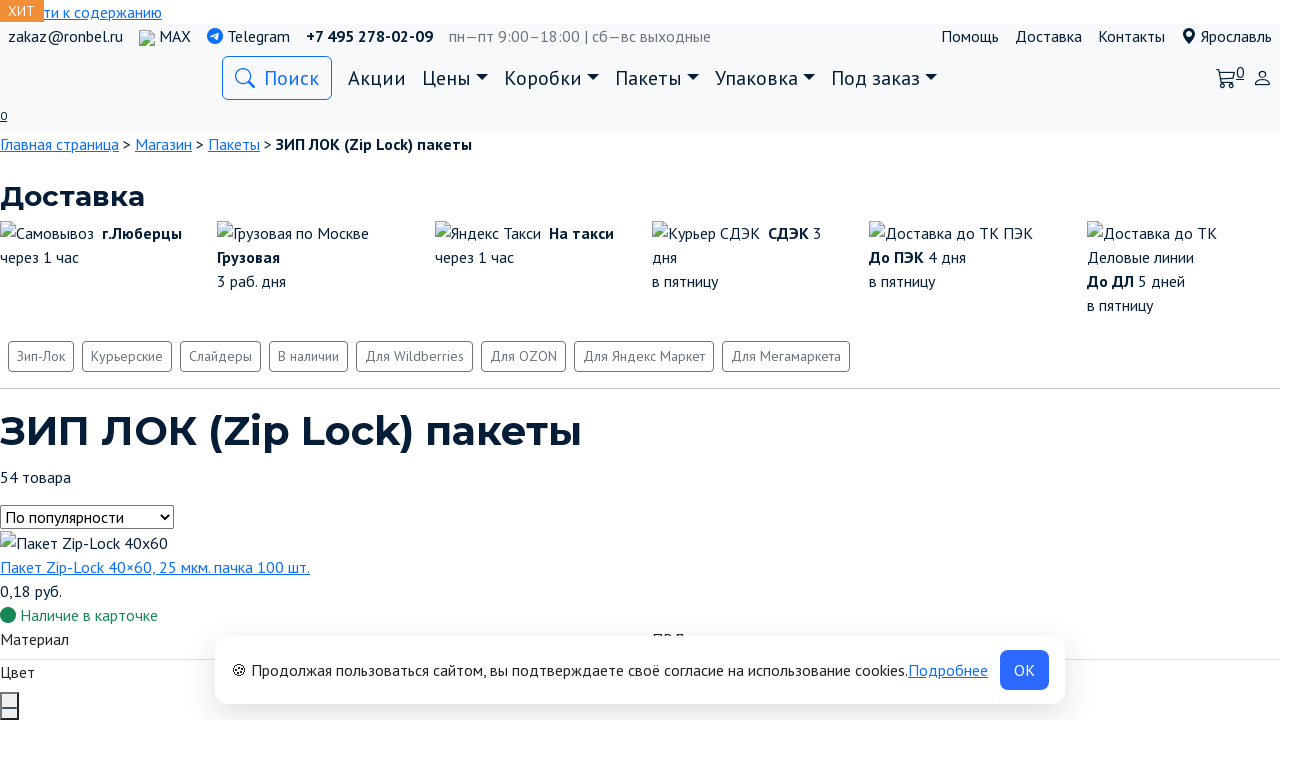

--- FILE ---
content_type: text/html; charset=UTF-8
request_url: https://yaroslavl.ronbel.ru/pakety/pakety-zip-lock/
body_size: 49706
content:



<!doctype html> <html lang="ru-RU"> <head> <meta charset="UTF-8"> <meta name="viewport" content="width=device-width, initial-scale=1"> <meta name='robots' content='index, follow, max-image-preview:large, max-snippet:-1, max-video-preview:-1'/> <link rel="prefetch" href="https://yaroslavl.ronbel.ru/wp-content/plugins/woo-min-max-quantity-step-control-single/assets/js/custom.js"> <link rel="prefetch" href="https://yaroslavl.ronbel.ru/wp-content/plugins/woo-min-max-quantity-step-control-single/assets/css/wcmmq-front.css"> <script>
      (function(){
        function g(n){return ('; '+document.cookie).split('; '+n+'=').pop().split(';')[0]}
        if (g('cc_consent') === '1') {
          document.documentElement.classList.add('cc-has-consent');
        }
      })();
    </script> <style> #cc-bar{display:none} html:not(.cc-has-consent) #cc-bar{display:flex} </style> <!-- This site is optimized with the Yoast SEO Premium plugin v26.7 (Yoast SEO v26.7) - https://yoast.com/wordpress/plugins/seo/ --> <title>Купить ЗИП ЛОК (Zip Lock) пакеты в Ярославле оптом недорого | Фабрика Ронбел</title> <meta name="description" content="ЗИП ЛОК (Zip Lock) пакеты и другие виды упаковок Вы можете приобрести на фабрике Ронбел. Картонные коробки, упаковочные материалы и клейкая лента в Ярославле. Тел. 8 800 222-46-57 -"/> <link rel="canonical" href="https://yaroslavl.ronbel.ru/pakety/pakety-zip-lock/"/> <link rel="next" href="https://yaroslavl.ronbel.ru/pakety/pakety-zip-lock/page/2/"/> <meta property="og:locale" content="ru_RU"/> <meta property="og:type" content="article"/> <meta property="og:title" content="ЗИП ЛОК (Zip Lock) пакеты"/> <meta property="og:description" content="%%term_title%% и другие виды упаковок Вы можете приобрести на фабрике Ронбел. Картонные коробки, упаковочные материалы и клейкая лента в {region_name_prepositional}. Тел. {phone} - %%page%%"/> <meta property="og:url" content="https://yaroslavl.ronbel.ru/pakety/pakety-zip-lock/"/> <meta property="og:site_name" content="Коробки в наличии и под заказ «Фабрика Ронбел»"/> <meta property="og:image" content="https://yaroslavl.ronbel.ru/wp-content/uploads/2020/08/100h180.jpg"/> <meta property="og:image:width" content="800"/> <meta property="og:image:height" content="800"/> <meta property="og:image:type" content="image/jpeg"/> <meta name="twitter:card" content="summary_large_image"/> <!-- / Yoast SEO Premium plugin. --> <style id='wp-img-auto-sizes-contain-inline-css'> img:is([sizes=auto i],[sizes^="auto," i]){contain-intrinsic-size:3000px 1500px} /*# sourceURL=wp-img-auto-sizes-contain-inline-css */ </style> <link rel='stylesheet' id='wdp_cart-summary-css' href='https://yaroslavl.ronbel.ru/wp-content/plugins/advanced-dynamic-pricing-pro-build-1378/BaseVersion/assets/css/cart-summary.css?ver=4.9.0' media='all'/> <link rel='stylesheet' id='bono-style-css' href='https://yaroslavl.ronbel.ru/wp-content/themes/bono_child2/assets/css/style.min.css?ver=2.0.0' media='all'/> <style id='bono-style-inline-css'> .woocommerce-product-gallery .flex-control-nav { margin-top: 95px; } .product-features-btn-container { position: absolute; top: 0; display: -webkit-box; display: -ms-flexbox; display: flex; -webkit-box-orient: vertical; -webkit-box-direction: normal; -ms-flex-direction: column; flex-direction: column; gap: .5rem; } /*# sourceURL=bono-style-inline-css */ </style> <style id='wp-emoji-styles-inline-css'> img.wp-smiley, img.emoji { display: inline !important; border: none !important; box-shadow: none !important; height: 1em !important; width: 1em !important; margin: 0 0.07em !important; vertical-align: -0.1em !important; background: none !important; padding: 0 !important; } /*# sourceURL=wp-emoji-styles-inline-css */ </style> <style id='classic-theme-styles-inline-css'> /*! This file is auto-generated */ .wp-block-button__link{color:#fff;background-color:#32373c;border-radius:9999px;box-shadow:none;text-decoration:none;padding:calc(.667em + 2px) calc(1.333em + 2px);font-size:1.125em}.wp-block-file__button{background:#32373c;color:#fff;text-decoration:none} /*# sourceURL=/wp-includes/css/classic-themes.min.css */ </style> <link rel='stylesheet' id='iconic-wlv-css' href='https://yaroslavl.ronbel.ru/wp-content/plugins/linked-variations/assets/frontend/css/main.css?ver=1.8.0' media='all'/> <style id='woocommerce-inline-inline-css'> .woocommerce form .form-row .required { visibility: visible; } /*# sourceURL=woocommerce-inline-inline-css */ </style> <link rel='stylesheet' id='yml-for-yandex-market-pro-css' href='https://yaroslavl.ronbel.ru/wp-content/plugins/yml-for-yandex-market-pro/public/css/y4ymp-public.css?ver=6.0.15' media='all'/> <link rel='stylesheet' id='yml-for-yandex-market-css' href='https://yaroslavl.ronbel.ru/wp-content/plugins/yml-for-yandex-market/public/css/y4ym-public.css?ver=5.0.26' media='all'/> <link rel='stylesheet' id='ronbel_style-css' href='https://yaroslavl.ronbel.ru/wp-content/themes/bono_child2/style.css?ver=6.9' media='all'/> <link rel='stylesheet' id='bootstrap_style-css' href='https://cdn.jsdelivr.net/npm/bootstrap@5.2.2/dist/css/bootstrap.min.css?ver=6.9' media='all'/> <link rel='stylesheet' id='bootstrap_icons-css' href='https://cdn.jsdelivr.net/npm/bootstrap-icons@1.11.3/font/bootstrap-icons.min.css?ver=6.9' media='all'/> <link rel='stylesheet' id='ronbel_yamm_menu-css' href='https://cdn.jsdelivr.net/gh/geedmo/yamm@4.0.0/dist/yamm.min.css?ver=6.9' media='all'/> <link rel='stylesheet' id='ronbel_slick_css-css' href='//cdn.jsdelivr.net/npm/slick-carousel@1.8.1/slick/slick.css?ver=6.9' media='all'/> <link rel='stylesheet' id='ronbel_slick_theme-css' href='//cdn.jsdelivr.net/npm/slick-carousel@1.8.1/slick/slick-theme.css?ver=6.9' media='all'/> <link rel='stylesheet' id='ronbel_jqueryfancyboxmin-css' href='https://cdn.jsdelivr.net/gh/fancyapps/fancybox@3.5.7/dist/jquery.fancybox.min.css?ver=6.9' media='all'/> <link rel='stylesheet' id='ronbel_swiper-bundle.min-css' href='https://cdn.jsdelivr.net/npm/swiper@8/swiper-bundle.min.css?ver=6.9' media='all'/> <link rel='stylesheet' id='google-fonts-css' href='https://fonts.googleapis.com/css?family=PT+Sans%3A400%2C400i%2C700%7CMontserrat%3A400%2C400i%2C700&#038;subset=cyrillic&#038;display=swap&#038;ver=6.9' media='all'/> <link rel='stylesheet' id='suggestions-css' href='https://yaroslavl.ronbel.ru/wp-content/plugins/woocommerce-dadata-master/custom/assets/css/suggestions.css?ver=6.9' media='all'/> <link rel='stylesheet' id='ronbel-archive-desc-css' href='https://yaroslavl.ronbel.ru/wp-content/themes/bono_child2/assets/css/archive-desc.css?ver=2.0.0' media='all'/> <link rel='stylesheet' id='wcmmq-front-style-css' href='https://yaroslavl.ronbel.ru/wp-content/plugins/woo-min-max-quantity-step-control-single/assets/css/wcmmq-front.css?ver=7.0.4.1.1764767743' media='all'/> <link rel='stylesheet' id='bono-style-child-css' href='https://yaroslavl.ronbel.ru/wp-content/themes/bono_child2/style.css?ver=6.9' media='all'/> <link rel='stylesheet' id='custom-css-css' href='https://yaroslavl.ronbel.ru/wp-content/plugins/woocommerce-dadata-master/custom/style.css?ver=6.9' media='all'/> <link rel='stylesheet' id='wdp_gift-table-css' href='https://yaroslavl.ronbel.ru/wp-content/plugins/advanced-dynamic-pricing-pro-build-1378/ProVersion/assets/css/gift-table.css?ver=4.9.0' media='all'/> <script type="text/template" id="tmpl-variation-template">
	<div class="woocommerce-variation-description">{{{ data.variation.variation_description }}}</div>
	<div class="woocommerce-variation-price">{{{ data.variation.price_html }}}</div>
	<div class="woocommerce-variation-availability">{{{ data.variation.availability_html }}}</div>
</script> <script type="text/template" id="tmpl-unavailable-variation-template">
	<p role="alert">Этот товар недоступен. Пожалуйста, выберите другую комбинацию.</p>
</script> <script id="woocommerce-google-analytics-integration-gtag-js-after">
/* Google Analytics for WooCommerce (gtag.js) */
					window.dataLayer = window.dataLayer || [];
					function gtag(){dataLayer.push(arguments);}
					// Set up default consent state.
					for ( const mode of [{"analytics_storage":"denied","ad_storage":"denied","ad_user_data":"denied","ad_personalization":"denied","region":["AT","BE","BG","HR","CY","CZ","DK","EE","FI","FR","DE","GR","HU","IS","IE","IT","LV","LI","LT","LU","MT","NL","NO","PL","PT","RO","SK","SI","ES","SE","GB","CH"]}] || [] ) {
						gtag( "consent", "default", { "wait_for_update": 500, ...mode } );
					}
					gtag("js", new Date());
					gtag("set", "developer_id.dOGY3NW", true);
					gtag("config", "92031541", {"track_404":true,"allow_google_signals":false,"logged_in":false,"linker":{"domains":[],"allow_incoming":false},"custom_map":{"dimension1":"logged_in"}});
//# sourceURL=woocommerce-google-analytics-integration-gtag-js-after
</script> <script src="https://yaroslavl.ronbel.ru/wp-includes/js/jquery/jquery.min.js?ver=3.7.1" id="jquery-core-js"></script> <script src="https://yaroslavl.ronbel.ru/wp-includes/js/jquery/jquery-migrate.min.js?ver=3.4.1" id="jquery-migrate-js"></script> <script src="https://yaroslavl.ronbel.ru/wp-content/plugins/wp-yandex-metrika/assets/YmEc.min.js?ver=1.2.2" id="wp-yandex-metrika_YmEc-js"></script> <script id="wp-yandex-metrika_YmEc-js-after">
window.tmpwpym={datalayername:'dataLayer',counters:JSON.parse('[{"number":"28150131","webvisor":"1"}]'),targets:JSON.parse('[]')};
//# sourceURL=wp-yandex-metrika_YmEc-js-after
</script> <script src="https://yaroslavl.ronbel.ru/wp-content/plugins/wp-yandex-metrika/assets/frontend.min.js?ver=1.2.2" id="wp-yandex-metrika_frontend-js"></script> <script src="https://yaroslavl.ronbel.ru/wp-content/plugins/woocommerce/assets/js/jquery-blockui/jquery.blockUI.min.js?ver=2.7.0-wc.10.4.3" id="wc-jquery-blockui-js" defer data-wp-strategy="defer"></script> <script src="https://yaroslavl.ronbel.ru/wp-content/plugins/woocommerce/assets/js/js-cookie/js.cookie.min.js?ver=2.1.4-wc.10.4.3" id="wc-js-cookie-js" defer data-wp-strategy="defer"></script> <script id="woocommerce-js-extra">
var woocommerce_params = {"ajax_url":"/wp-admin/admin-ajax.php","wc_ajax_url":"/?wc-ajax=%%endpoint%%","i18n_password_show":"\u041f\u043e\u043a\u0430\u0437\u0430\u0442\u044c \u043f\u0430\u0440\u043e\u043b\u044c","i18n_password_hide":"\u0421\u043a\u0440\u044b\u0442\u044c \u043f\u0430\u0440\u043e\u043b\u044c"};
//# sourceURL=woocommerce-js-extra
</script> <script src="https://yaroslavl.ronbel.ru/wp-content/plugins/woocommerce/assets/js/frontend/woocommerce.min.js?ver=10.4.3" id="woocommerce-js" defer data-wp-strategy="defer"></script> <script src="https://yaroslavl.ronbel.ru/wp-content/plugins/yml-for-yandex-market-pro/public/js/y4ymp-public.js?ver=6.0.15" id="yml-for-yandex-market-pro-js"></script> <script src="https://yaroslavl.ronbel.ru/wp-content/plugins/yml-for-yandex-market/public/js/y4ym-public.js?ver=5.0.26" id="yml-for-yandex-market-js"></script> <script src="https://cdn.jsdelivr.net/gh/fancyapps/fancybox@3.5.7/dist/jquery.fancybox.min.js?ver=1" id="bootstrapjqueryfancyboxjs-js"></script> <script src="https://cdn.jsdelivr.net/npm/bootstrap@5.2.2/dist/js/bootstrap.bundle.min.js?ver=1" id="bootstrapjs-js"></script> <script src="//cdn.jsdelivr.net/npm/slick-carousel@1.8.1/slick/slick.min.js?ver=6.9" id="ronbel_slick_js-js"></script> <script src="https://yaroslavl.ronbel.ru/wp-content/themes/bono_child2/js/tooltip.js?ver=6.9" id="tooltip-js"></script> <script src="https://yaroslavl.ronbel.ru/wp-content/themes/bono_child2/js/geo_select.js?ver=6.9" id="geo_select-js"></script> <script src="https://yaroslavl.ronbel.ru/wp-content/themes/bono_child2/js/menu.js?ver=6.9" id="menu-js"></script> <script id="wc-cart-fragments-js-extra">
var wc_cart_fragments_params = {"ajax_url":"/wp-admin/admin-ajax.php","wc_ajax_url":"/?wc-ajax=%%endpoint%%","cart_hash_key":"wc_cart_hash_bd91a66ed29c7fb57280d91f8a77893d","fragment_name":"wc_fragments_bd91a66ed29c7fb57280d91f8a77893d","request_timeout":"5000"};
//# sourceURL=wc-cart-fragments-js-extra
</script> <script src="https://yaroslavl.ronbel.ru/wp-content/plugins/woocommerce/assets/js/frontend/cart-fragments.min.js?ver=10.4.3" id="wc-cart-fragments-js" defer data-wp-strategy="defer"></script> <script src="https://yaroslavl.ronbel.ru/wp-content/plugins/woocommerce/assets/js/flexslider/jquery.flexslider.min.js?ver=2.7.2-wc.10.4.3" id="wc-flexslider-js" defer data-wp-strategy="defer"></script> <script src="https://yaroslavl.ronbel.ru/wp-content/plugins/woocommerce/assets/js/zoom/jquery.zoom.min.js?ver=1.7.21-wc.10.4.3" id="wc-zoom-js" defer data-wp-strategy="defer"></script> <script id="custom-js-js-extra">
var php_vars = {"dadata_suggest_token":"2d98fbb4a6da4d5b6c55cbaf4db68c381988a91c"};
//# sourceURL=custom-js-js-extra
</script> <script src="https://yaroslavl.ronbel.ru/wp-content/plugins/woocommerce-dadata-master/custom/custom.js?ver=6.9" id="custom-js-js"></script> <script src="https://yaroslavl.ronbel.ru/wp-content/plugins/woocommerce-dadata-master/custom/assets/js/jquery.suggestions.min.js?ver=6.9" id="jquery.suggestions.min-js"></script> <script src="https://yaroslavl.ronbel.ru/wp-content/plugins/wt_geotargeting_pro/js/cookie.js?ver=0.2.0" id="wt-cookie-js"></script> <script src="https://yaroslavl.ronbel.ru/wp-content/plugins/wt_geotargeting_pro/js/wt-location.js?ver=3" id="wt-location-js"></script> <script id="wdp_deals_pro-js-extra">
var wdp_script_data_pro = {"ajaxurl":"https://yaroslavl.ronbel.ru/wp-admin/admin-ajax.php","update_price_with_qty":"1","show_total_price_for_product":"","js_init_trigger":"","replace_variable_price":"1","variable_price_selector":".summary .price","page_data":{"is_product":false},"preLoaded":[],"create_on_load":"1","price_html_template":"{{price_html}}","price_suffix":"","show_spinner":"","security":"ce79f2d257","security_param":"wdp-request-price-ajax-nonce"};
//# sourceURL=wdp_deals_pro-js-extra
</script> <script src="https://yaroslavl.ronbel.ru/wp-content/plugins/advanced-dynamic-pricing-pro-build-1378/ProVersion/assets/js/dynamic-price.js?ver=4.9.0" id="wdp_deals_pro-js"></script> <script id="wdp_advertising_timer-js-extra">
var wdp_advertising_timer_script_data = {"left":"left","day_left":"day left","days_left":"days left"};
//# sourceURL=wdp_advertising_timer-js-extra
</script> <script src="https://yaroslavl.ronbel.ru/wp-content/plugins/advanced-dynamic-pricing-pro-build-1378/ProVersion/assets/js/advertising-timer.js?ver=4.9.0" id="wdp_advertising_timer-js"></script> <script id="wdp_condition_message-js-extra">
var wdp_condition_message_script_data = {"ajaxurl":"https://yaroslavl.ronbel.ru/wp-admin/admin-ajax.php","security":"718aa59247","security_query_arg":"wpd-request-condition-message"};
//# sourceURL=wdp_condition_message-js-extra
</script> <script src="https://yaroslavl.ronbel.ru/wp-content/plugins/advanced-dynamic-pricing-pro-build-1378/ProVersion/assets/js/condition-message.js?ver=4.9.0" id="wdp_condition_message-js"></script> <link rel="https://api.w.org/" href="https://yaroslavl.ronbel.ru/wp-json/"/><link rel="alternate" title="JSON" type="application/json" href="https://yaroslavl.ronbel.ru/wp-json/wp/v2/product_cat/1155"/><link rel="EditURI" type="application/rsd+xml" title="RSD" href="https://yaroslavl.ronbel.ru/xmlrpc.php?rsd"/> <meta name="generator" content="WordPress 6.9"/> <meta name="generator" content="WooCommerce 10.4.3"/> <meta name="verification" content="f612c7d25f5690ad41496fcfdbf8d1"/><style type="text/css"> span.wcmmq_prefix { float: left; padding: 10px; margin: 0; } </style> <!-- Google site verification - Google for WooCommerce --> <meta name="google-site-verification" content="k9OCrCi0TCv2qUg0AjQorZh08xHT9QRCtPxTr62RB2c"/> <script>
    window.addEventListener("load", function() {
        var table = document.querySelector(".wdp_pricing_table");
        var defaultQuantity = 1; // Значение количества по умолчанию

		if(table) {
			function updateTable() {
            var rows = table.querySelectorAll("tbody tr"); // Получаем строки внутри таблицы здесь, после смены вариации

            rows.forEach(function(row) {
                row.classList.remove("active__row");

                // Добавляем обработчик клика на каждую строку
                row.addEventListener("click", function() {
                    rows.forEach(function(row) {
                        row.classList.remove("active__row");
                    });

                    // Добавляем класс "active__row" к текущей строке
                    row.classList.add("active__row");

                    // Получаем текст из первой ячейки (содержит "1 - 19" или "1500+", "2000+" и т.д.)
                    var rangeText = row.querySelector("td:first-child").textContent;

                    // Инициализируем значение количества
                    var quantity = 1;

                    // Если текст содержит "+", вычисляем значение на основе числа до "+"
                    if (rangeText.includes("+")) {
                        var numberBeforePlus = parseInt(rangeText);
                        if (!isNaN(numberBeforePlus) && numberBeforePlus >= 1000) {
                            quantity = numberBeforePlus;
                        }
                    } else {
                        // Если нет "+", разделяем текст по символу " - "
                        var rangeParts = rangeText.split(" - ");
                        if (rangeParts.length === 2) {
                            var from = parseInt(rangeParts[0]);
                            var to = parseInt(rangeParts[1]);
                            quantity = from;
                        }
                    }

                    // Получаем цену из второй ячейки
                    var priceText = row.querySelector("td:nth-child(2) .woocommerce-Price-amount.amount").textContent;
                    var price = parseFloat(priceText.replace(/[^\d.]/g, '')); // Обработка цены

                    // Обновляем значение внутри <div class="quantity"> и цену
                    var quantityInput = document.querySelector(".wcmmq-qty-input-box"); // ID вашего input
                    if (quantityInput) {
                        quantityInput.value = quantity;
                    }
                });
            });

            var defaultRow = table.querySelector("tbody tr:first-child");

            // Добавьте класс "active__row" к этому элементу
            if (defaultRow) {
                defaultRow.classList.add("active__row");
            }

            var quantityInput = document.querySelector(".wcmmq-qty-input-box");
            var priceElement = document.querySelector(".woocommerce-Price-amount.amount");

            // Используем значение по умолчанию при смене вариации
            var newQuantity = defaultQuantity; // Используем значение по умолчанию
            var newPrice = document.querySelector(".woocommerce-Price-amount.amount"); // Установите новую цену в соответствии с выбранной вариацией

            if (quantityInput) {
                quantityInput.value = newQuantity;
            }

            if (priceElement) {
                priceElement.textContent = newPrice.textContent;
            }
        }
				
		// Добавляем обработчик события смены вариации
        var variationSelect = document.querySelector("form.variations_form select.form-select");
        if (variationSelect) {
            variationSelect.addEventListener("change", function() {
                // console.log("Выбрана новая вариация.");

                // Вызываем функцию обновления таблицы с учетом выбранной вариации
                // Сбрасываем значение количества товара на значение по умолчанию при изменении вариации
                var quantityInput = document.querySelector(".wcmmq-qty-input-box");
                if (quantityInput) {
                    quantityInput.value = defaultQuantity;

                    setTimeout(function() {
                        var newTable = document.querySelector(".wdp_pricing_table");
                        var rowss = newTable.querySelectorAll("tbody tr"); // Получаем строки внутри таблицы здесь, после смены вариации

                        if (newTable) {
                            console.log(rowss); // Выводим сообщение о нахождении новой таблицы
                            // Теперь можно вызвать функцию обновления для новой таблицы
                            rowss.forEach(function(roww) {
                                roww.classList.remove("active__row");

                                // Добавляем обработчик клика на каждую строку
                                roww.addEventListener("click", function() {
                                    rowss.forEach(function(roww) {
                                        roww.classList.remove("active__row");
                                    });

                                    // Добавляем класс "active__row" к текущей строке
                                    roww.classList.add("active__row");

                                    // Получаем текст из первой ячейки (содержит "1 - 19" или "1500+", "2000+" и т.д.)
                                    var rangeText = roww.querySelector("td:first-child").textContent;

                                    // Инициализируем значение количества
                                    var quantity = 1;

                                    // Если текст содержит "+", вычисляем значение на основе числа до "+"
                                    if (rangeText.includes("+")) {
                                        var numberBeforePlus = parseInt(rangeText);
                                        if (!isNaN(numberBeforePlus) && numberBeforePlus >= 1000) {
                                            quantity = numberBeforePlus;
                                        }
                                    } else {
                                        // Если нет "+", разделяем текст по символу " - "
                                        var rangeParts = rangeText.split(" - ");
                                        if (rangeParts.length === 2) {
                                            var from = parseInt(rangeParts[0]);
                                            var to = parseInt(rangeParts[1]);
                                            quantity = from;
                                        }
                                    }

                                    // Получаем цену из второй ячейки
                                    var priceText = roww.querySelector("td:nth-child(2) .woocommerce-Price-amount.amount").textContent;
                                    var price = parseFloat(priceText.replace(/[^\d.]/g, '')); // Обработка цены

                                    // Обновляем значение внутри <div class="quantity"> и цену
                                    var quantityInput = document.querySelector(".wcmmq-qty-input-box"); // ID вашего input
                                    if (quantityInput) {
                                        quantityInput.value = quantity;
                                    }
                                });
                            });
                        }

                        var defaultRoww = newTable.querySelector("tbody tr:first-child");

                        // Добавьте класс "active__row" к этому элементу
                        if (defaultRoww) {
                            defaultRoww.classList.add("active__row");
                        }

                    }, 5000);
                }
            });
        }

        // Инициализируем обновление таблицы при загрузке страницы
        updateTable();	
			
		}
        // Функция для обновления количества и цены на основе выбранной вариации
    });
</script> <link rel="preload" href="https://yaroslavl.ronbel.ru/wp-content/themes/bono/assets/fonts/wpshop-core.ttf" as="font" crossorigin> <style id="bono-custom-styles">.super-header{color:#0a0a0a}.super-header{background-color:#f8f9fa}.super-header a{color:#0a0a0a}.site-logotype{max-width:180px}body, .price del, .post-card__description{color:#051d36}::selection, .card-slider__category, .card-slider-container .swiper-pagination-bullet-active, .post-card--grid .post-card__thumbnail:before, .post-card:not(.post-card--small) .post-card__thumbnail a:before, .post-box--high .post-box__category span, .page-separator, .pagination .nav-links .page-numbers:not(.dots):not(.current):before, .btn, .elementor-button, .btn-primary:hover, .btn-primary:not(:disabled):not(.disabled).active, .btn-primary:not(:disabled):not(.disabled):active, .show>.btn-primary.dropdown-toggle, .comment-respond .form-submit input, .page-links__item, .shop-item__buttons-one-click-buy{background-color:}.entry-image--big .entry-image__body .post-card__category a, .widget-area .widget_categories ul.menu li a:before, .widget-area .widget_categories ul.menu li span:before, .widget-area .widget_categories > ul li a:before, .widget-area .widget_categories > ul li span:before.widget-area .widget_nav_menu ul.menu li a:before, .widget-area .widget_nav_menu ul.menu li span:before, .widget-area .widget_nav_menu>ul li a:before, .widget-area .widget_nav_menu>ul li span:before, .page-links .page-numbers:not(.dots):not(.current):before, .page-links .post-page-numbers:not(.dots):not(.current):before, .pagination .nav-links .page-numbers:not(.dots):not(.current):before, .pagination .nav-links .post-page-numbers:not(.dots):not(.current):before, .entry-image--full .entry-image__body .post-card__category a, .entry-image--fullscreen .entry-image__body .post-card__category a{background-color:}.comment-respond input:focus, select:focus, textarea:focus, .post-card--grid.post-card--thumbnail-no, .post-card--standard:after, .post-card--related.post-card--thumbnail-no:hover, .spoiler-box, .elementor-button, .btn-primary, .btn-primary:hover, .btn-primary:not(:disabled):not(.disabled).active, .show>.btn-primary.dropdown-toggle, .inp:focus, .entry-tag:focus, .entry-tag:hover, .search-screen .search-form .search-field:focus, .entry-content ul:not([class])>li:before, .entry-content ul.wp-block-list>li:before, .home-text ul:not([class])>li:before, .home-text ul.wp-block-list>li:before, .taxonomy-description ul:not([class])>li:before, .taxonomy-description ul.wp-block-list>li:before, .page-content ul:not([class])>li:before, .page-content ul.wp-block-list>li:before, .entry-content blockquote:not(.wpremark), .button:hover:not(:disabled):not(.disabled){border-color: !important}.input:focus, input[type=color]:focus, input[type=date]:focus, input[type=datetime-local]:focus, input[type=datetime]:focus, input[type=email]:focus, input[type=month]:focus, input[type=number]:focus, input[type=password]:focus, input[type=range]:focus, input[type=search]:focus, input[type=tel]:focus, input[type=text]:focus, input[type=time]:focus, input[type=url]:focus, input[type=week]:focus, .widget.woocommerce.woocommerce-widget-layered-nav>ul .woocommerce-widget-layered-nav-list__item.woocommerce-widget-layered-nav-list__item--chosen a:before, .bono_buy_one_click_outline, .wc-block-product-categories__button{border-color:}.post-card--grid a:hover, .post-card--small .post-card__category, .post-card__author:before, .post-card__comments:before, .post-card__date:before, .post-card__like:before, .post-card__views:before, .entry-author:before, .entry-date:before, .entry-time:before, .entry-views:before, .entry-content ol:not([class])>li:before, .entry-content ol.wp-block-list>li:before, .home-text ol:not([class])>li:before, .home-text ol.wp-block-list>li:before, .taxonomy-description ol:not([class])>li:before, .taxonomy-description ol.wp-block-list>li:before, .page-content ol:not([class])>li:before, .page-content ol.wp-block-list>li:before, .entry-content blockquote:before, .spoiler-box__title:after, .search-icon:hover:before, .search-form .search-submit:hover:before, .star-rating-item.hover, .comment-list .bypostauthor>.comment-body .comment-author:after, .breadcrumb a, .breadcrumb span, .woocommerce-breadcrumb a, .search-screen .search-form .search-submit:before, .star-rating--score-1:not(.hover) .star-rating-item:nth-child(1), .star-rating--score-2:not(.hover) .star-rating-item:nth-child(1), .star-rating--score-2:not(.hover) .star-rating-item:nth-child(2), .star-rating--score-3:not(.hover) .star-rating-item:nth-child(1), .star-rating--score-3:not(.hover) .star-rating-item:nth-child(2), .star-rating--score-3:not(.hover) .star-rating-item:nth-child(3), .star-rating--score-4:not(.hover) .star-rating-item:nth-child(1), .star-rating--score-4:not(.hover) .star-rating-item:nth-child(2), .star-rating--score-4:not(.hover) .star-rating-item:nth-child(3), .star-rating--score-4:not(.hover) .star-rating-item:nth-child(4), .star-rating--score-5:not(.hover) .star-rating-item:nth-child(1), .star-rating--score-5:not(.hover) .star-rating-item:nth-child(2), .star-rating--score-5:not(.hover) .star-rating-item:nth-child(3), .star-rating--score-5:not(.hover) .star-rating-item:nth-child(4), .star-rating--score-5:not(.hover) .star-rating-item:nth-child(5), .card-slider__button:hover:not(:disabled):not(.disabled), .single_add_to_cart_button:hover:not(:disabled):not(.disabled), .wp-block-button__link:hover:not(:disabled):not(.disabled), .wp-block-button__link:active:not(:disabled):not(.disabled), .wp-block-button__link:focus:not(:disabled):not(.disabled), .bono_buy_one_click:hover:not(:disabled):not(.disabled), .bono_buy_one_click_submit:hover:not(:disabled):not(.disabled), .bono_buy_one_click_outline, .bono_buy_one_click_outline:hover:not(:disabled):not(.disabled), .shop-item__buttons-cart:hover, .shop-item__buttons-view:hover, .shop-item__buttons-cart:hover:not(:disabled):not(.disabled), .cart-collaterals .checkout-button:hover:not(:disabled):not(.disabled), .woocommerce-mini-cart__buttons .button:hover:not(:disabled):not(.disabled), .bono-clear-favorite .button:hover:not(:disabled):not(.disabled), .bono-clear-product-compare .button:hover:not(:disabled):not(.disabled), .woocommerce .woocommerce-checkout .woocommerce-checkout-payment .button:hover:not(:disabled):not(.disabled), .comment-respond .form-submit input:hover:not(:disabled):not(.disabled), .woocommerce-info .button:hover:not(:disabled):not(.disabled), .woocommerce-info:before, .woocommerce-address-fields .button:hover:not(:disabled):not(.disabled), .woocommerce-EditAccountForm .button:hover:not(:disabled):not(.disabled), .woocommerce-account .woocommerce-ResetPassword .woocommerce-Button:hover:not(:disabled):not(.disabled), .woocommerce-account .woocommerce-ResetPassword .woocommerce-form-login__submit:hover:not(:disabled):not(.disabled), .woocommerce-account .woocommerce-form-login .woocommerce-Button:hover:not(:disabled):not(.disabled), .woocommerce-account .woocommerce-form-login .woocommerce-form-login__submit:hover:not(:disabled):not(.disabled), .woocommerce-account .woocommerce-form-register .woocommerce-Button:hover:not(:disabled):not(.disabled), .woocommerce-account .woocommerce-form-register .woocommerce-form-login__submit:hover:not(:disabled):not(.disabled), .woocommerce-account h2, .page-numbers a, .entry-content ul:not([class])>li:not(.sitemap-list__block):before, .woocommerce-cart-form .shop_table th, .cart-collaterals .shop_table th, .button:hover:not(:disabled):not(.disabled), .button:focus:not(:disabled):not(.disabled), .woocommerce-cart-form .shop_table td.actions .coupon .coupon-btn-apply:before, .woocommerce-checkout-review-order .shop_table th, .woocommerce-order-details .shop_table th, .widget-area--show-filters span:before, .quantity-minus:hover, .quantity-plus:hover, .quantity-minus:focus, .quantity-plus:focus, .product-favorite-btn, .product-compare-btn, .shop-item__buttons-cart.added, .shop-item__buttons-one-click-buy.added, .shop-item__buttons-view.added, .site-header-cart-hidden .header-cart__title, .site-header-cart-hidden .header-cart__title:before, .widget-area .widget_categories > ul > li:before, .cart-collaterals .checkout-button:focus:not(:disabled):not(.disabled), .woocommerce-cart-form .shop_table td.actions .btn-update-cart:focus:not(:disabled):not(.disabled), .woocommerce-cart-form .shop_table td.actions .btn-update-cart:hover:not(:disabled):not(.disabled), .button:not(:disabled):not(.disabled):active, .button:focus:not(:disabled):not(.disabled), .woocommerce .woocommerce-checkout .woocommerce-checkout-payment .button:focus:not(:disabled):not(.disabled), .woocommerce .woocommerce-checkout .woocommerce-checkout-payment .button:not(:disabled):not(.disabled):active, .cart-collaterals .checkout-button:not(:disabled):not(.disabled):active, .comment-respond .form-submit input:focus:not(:disabled):not(.disabled), .comment-respond .form-submit input:not(:disabled):not(.disabled):active, .wc-block-product-categories__button:hover:not(:disabled):not(.disabled), .wc-block-product-categories__button:focus:not(:disabled):not(.disabled){color:}.woocommerce-info{border-left-color:}.single_add_to_cart_button, .bono_buy_one_click, .bono_buy_one_click_submit, .card-slider__button, .shop-item__buttons-cart, .wp-block-button__link, .woocommerce-mini-cart__buttons button, .cart-collaterals .checkout-button, .bono-clear-favorite .button, .bono-clear-product-compare .button, .woocommerce-mini-cart__buttons .button, .woocommerce .woocommerce-checkout .woocommerce-checkout-payment .button, .comment-respond .form-submit input, .woocommerce .button:not(.btn-outline), .wc-block-product-categories__button, .woocommerce-info .button, .woocommerce-address-fields .button, .woocommerce-EditAccountForm .button:not(:disabled):not(.disabled), .woocommerce-account .woocommerce-ResetPassword .woocommerce-Button:not(:disabled):not(.disabled), .woocommerce-account .woocommerce-ResetPassword .woocommerce-form-login__submit:not(:disabled):not(.disabled), .woocommerce-account .woocommerce-form-login .woocommerce-Button:not(:disabled):not(.disabled), .woocommerce-account .woocommerce-form-login .woocommerce-form-login__submit:not(:disabled):not(.disabled), .woocommerce-account .woocommerce-form-register .woocommerce-Button:not(:disabled):not(.disabled), .woocommerce-account .woocommerce-form-register .woocommerce-form-login__submit:not(:disabled):not(.disabled), .woocommerce-MyAccount-orders .button:not(:disabled):not(.disabled), .woocommerce-MyAccount-content::-webkit-scrollbar-thumb, .woocommerce-pagination>.page-numbers .page-numbers:not(.dots):not(.current):before, .woocommerce-message .button, .woocommerce .wc-backward, .widget_price_filter .ui-slider .ui-slider-handle, .widget_price_filter .ui-slider .ui-slider-range, .widget_price_filter .price_slider_amount .button, .widget-area .widget_product_categories>ul>li:before, .widget-area .widget_categories>ul>li:before, .widget.woocommerce.woocommerce-widget-layered-nav>ul .woocommerce-widget-layered-nav-list__item.woocommerce-widget-layered-nav-list__item--chosen a:before, .shop-item__icons-favorite:hover, .shop-item__icons-quick:hover, .shop-item__icons-compare:hover{background-color:}.shop-item__icons-favorite:hover, .shop-item__icons-quick:hover, .shop-item__icons-compare:hover{box-shadow:inset 0 -3.25em 0 0 }.shop-item__icons-favorite:hover, .shop-item__icons-quick:hover, .shop-item__icons-compare:hover{-webkit-box-shadow:inset 0 -3.25em 0 0 }.woocommerce-tabs .wc-tabs li.active a:not(:hover):not(:focus), .woocommerce-MyAccount-navigation>ul>li.is-active a{box-shadow: inset 0 -2px 0 0 #005bff}.woocommerce-tabs .wc-tabs li.active a{-webkit-box-shadow: inset 0 -2px 0 0 #005bff}.shop-item--type-small .shop-item__buttons-cart{border-color:}.entry-content a:not(.button):not(.wp-block-button__link), .entry-content a:visited, .spanlink, .comment-reply-link, .pseudo-link, .widget_calendar a, .widget a:not(:hover):not(.wp-block-button__link), .child-categories ul li a, .woocommerce-tabs .wc-tabs li.active a:not(.button), .woocommerce-MyAccount-navigation>ul>li.is-active a:not(.button), .woocommerce-MyAccount-navigation>ul>li>a:hover:not(.button), .woocommerce-table a:not(.button), .woocommerce-orders-table a:not(.button), .account-content a:not(.button), .checkout-content a:not(:hover):not(:focus){color:#005bff}.product .star-rating span:before, .comment-form-rating .stars a:before, .wc-block-components-review-list-item__rating>.wc-block-components-review-list-item__rating__stars span:before{color:var(--bono-rating-color, #005bff)}.child-categories ul li a{border-color:#005bff}a:hover, a:focus, a:active, .spanlink:hover, .top-menu ul li>span:hover, .main-navigation ul li a:hover, .main-navigation ul li span:hover, .footer-navigation ul li a:hover, .footer-navigation ul li span:hover, .comment-reply-link:hover, .pseudo-link:hover, .child-categories ul li a:hover, .top-menu ul li>a:hover, .product-category a:hover, .woocommerce-tabs .wc-tabs li a:hover, .post-card__title a:hover, .woocommerce-breadcrumb a:hover, .header-search--compact .header-search-ico:hover, .site-header-inner a:hover, .header-compare:hover:before, .header-favorite:hover:before, .header-cart__link:hover .header-cart__link-ico:after{color:}.top-menu>ul>li>a:before, .top-menu>ul>li>span:before{background:}.widget-area .widget_nav_menu ul.menu>li:before{background:}.child-categories ul li a:hover, .post-box--no-thumb a:hover{border-color:}.post-box--card:hover{box-shadow: inset 0 0 0 1px }.post-box--card:hover{-webkit-box-shadow: inset 0 0 0 1px }.quantity-minus:focus, .quantity-plus:focus{-webkit-box-shadow: 0 0 4px -1px cc;box-shadow: 0 0 4px -1px cc}.button:not(:disabled):not(.disabled):active:focus, .wc-block-product-categories__button:not(:disabled):not(.disabled):active:focus, .cart-collaterals .checkout-button:not(:disabled):not(.disabled):active:focus{-webkit-box-shadow: 0 0 0 0.2rem 40, inset 0 3px 5px #00000021;;box-shadow: 0 0 0 0.2rem 40, inset 0 3px 5px #00000021;}.site-header, .site-header a, .site-header .pseudo-link, .site-header .header-cart__link-ico, .header-favorite:before, .header-compare:before, .header-customer-account:before, .top-menu ul li>span, .top-menu ul li>a{color:#051d36}.humburger span, .top-menu>ul>li>a:before, .top-menu>ul>li>span:before{background:#051d36}.site-header{background-color:#f8f9fa}@media (min-width: 992px){.top-menu ul li .sub-menu{background-color:#f8f9fa}}.site-title, .site-title a{color:#051d36}.site-description{color:#051d36}.main-navigation, .footer-navigation, .footer-navigation .removed-link, .main-navigation .removed-link, .main-navigation ul li>a, .footer-navigation ul li>a{color:#051d36}.site-footer, .site-footer a, .site-footer .pseudo-link{color:#051d36}body{font-family:"PT Sans" ,"Helvetica Neue", Helvetica, Arial, sans-serif;}.site-title, .site-title a{font-family:"PT Sans" ,"Helvetica Neue", Helvetica, Arial, sans-serif;}.site-description{font-family:"PT Sans" ,"Helvetica Neue", Helvetica, Arial, sans-serif;}.main-navigation ul li a, .main-navigation ul li span, .footer-navigation ul li a, .footer-navigation ul li span{font-family:"PT Sans" ,"Helvetica Neue", Helvetica, Arial, sans-serif;font-size:14px;}.h1, h1:not(.site-title){font-family:"Montserrat" ,"Helvetica Neue", Helvetica, Arial, sans-serif;line-height:1.3;font-weight:bold;}.h2, .related-posts__header, .related-products__header, .section-block__title, h2{font-family:"Montserrat" ,"Helvetica Neue", Helvetica, Arial, sans-serif;line-height:1.3;font-weight:bold;}.comment-reply-title, .comments-title, .h3, h3{font-family:"Montserrat" ,"Helvetica Neue", Helvetica, Arial, sans-serif;font-weight:bold;}.h4, h4{font-family:"Montserrat" ,"Helvetica Neue", Helvetica, Arial, sans-serif;font-weight:bold;}.h5, h5{font-family:"Montserrat" ,"Helvetica Neue", Helvetica, Arial, sans-serif;font-weight:bold;}.h6, h6{font-family:"Montserrat" ,"Helvetica Neue", Helvetica, Arial, sans-serif;font-weight:bold;}body{--track-background:}.wc-block-components-price-slider__range-input-progress{--range-color:}@media (max-width:767px){.shop-grid--columns-4 .product-category, .shop-grid--columns-4 .shop-item:not(.shop-item--type-small), .wc-block-grid.has-4-columns .shop-item:not(.shop-item--type-small), .wc-block-grid.has-4-columns .shop-item:not(.shop-item--type-small){width:50%}}@media (max-width:767px){.wc-block-grid.has-2-columns .wc-block-grid__product, .wc-block-grid.has-3-columns .wc-block-grid__product, .wc-block-grid.has-4-columns .wc-block-grid__product, .wc-block-grid.has-5-columns .wc-block-grid__product, .wc-block-grid.has-6-columns .wc-block-grid__product, .wc-block-grid.has-7-columns .wc-block-grid__product, .wc-block-grid.has-8-columns .wc-block-grid__product{flex:1 0 50%;max-width:50%}}</style> <script>var fixed_main_menu = 'yes';</script> <noscript><style>.woocommerce-product-gallery{ opacity: 1 !important; }</style></noscript> <style type="text/css"> .wdp_bulk_table_content .wdp_pricing_table_caption { color: #000000 ! important} .wdp_bulk_table_content table thead td { color: #6d6d6d ! important} .wdp_bulk_table_content table thead td { background-color: #efefef ! important} .wdp_bulk_table_content table tbody td { color: #000000 ! important} .wdp_bulk_table_content table tbody td { background-color: #ffffff ! important} .wdp_bulk_table_content .wdp_pricing_table_footer { color: #6d6d6d ! important} </style> <!-- Schema & Structured Data For WP v1.54 - --> <script type="application/ld+json" class="saswp-schema-markup-output">
[{"@context":"https:\/\/schema.org\/","@type":"ItemList","@id":"https:\/\/yaroslavl.ronbel.ru\/pakety\/pakety-zip-lock\/#ItemList","url":"https:\/\/yaroslavl.ronbel.ru\/pakety\/pakety-zip-lock\/","itemListElement":[{"@type":"ListItem","position":1,"item":{"@type":"Product","url":"https:\/\/yaroslavl.ronbel.ru\/pakety\/pakety-zip-lock\/#product_1","name":"\u041f\u0430\u043a\u0435\u0442 Zip-Lock 400\u00d7500, 80 \u043c\u043a\u043c. \u043f\u0430\u0447\u043a\u0430 100 \u0448\u0442.","sku":"ronbel-zip-lock-400-500-80mkm","description":"\u041f\u0430\u043a\u0435\u0442 Zip-Lock 400\u00d7500, 80 \u043c\u043a\u043c (100 \u0448\u0442.) \u2013 \u0431\u043e\u043b\u044c\u0448\u0438\u0435 \u0438 \u043f\u043b\u043e\u0442\u043d\u044b\u0435 \u043f\u0430\u043a\u0435\u0442\u044b \u0434\u043b\u044f \u043d\u0430\u0434\u0435\u0436\u043d\u043e\u0439 \u0443\u043f\u0430\u043a\u043e\u0432\u043a\u0438! \ud83d\udce6 \u0414\u043e\u0441\u0442\u0430\u0432\u043a\u0430 \u0432 {region_name_accusative} \u043e\u0442 1 \u043f\u0430\u0447\u043a\u0438. \ud83d\ude9a \u0422\u0435\u043b.: {phone}","offers":{"@type":"Offer","availability":"https:\/\/schema.org\/InStock","price":"20.02","priceCurrency":"RUB","url":"https:\/\/yaroslavl.ronbel.ru\/paket-zip-lock-400x500-80mkm\/","priceValidUntil":"2026-03-28T06:31:36+00:00"},"mpn":"36875","brand":{"@type":"Brand","name":"\u041a\u043e\u0440\u043e\u0431\u043a\u0438 \u0432 \u043d\u0430\u043b\u0438\u0447\u0438\u0438 \u0438 \u043f\u043e\u0434 \u0437\u0430\u043a\u0430\u0437 \u00ab\u0424\u0430\u0431\u0440\u0438\u043a\u0430 \u0420\u043e\u043d\u0431\u0435\u043b\u00bb"},"aggregateRating":{"@type":"AggregateRating","ratingValue":"5","reviewCount":1},"review":[{"@type":"Review","author":{"@type":"Person","name":"belyavsky"},"datePublished":"2024-07-15T16:01:56+03:00","description":"\u041f\u0430\u043a\u0435\u0442 Zip-Lock 400\u00d7500, 80 \u043c\u043a\u043c (100 \u0448\u0442.) \u2013 \u0431\u043e\u043b\u044c\u0448\u0438\u0435 \u0438 \u043f\u043b\u043e\u0442\u043d\u044b\u0435 \u043f\u0430\u043a\u0435\u0442\u044b \u0434\u043b\u044f \u043d\u0430\u0434\u0435\u0436\u043d\u043e\u0439 \u0443\u043f\u0430\u043a\u043e\u0432\u043a\u0438! \ud83d\udce6 \u0414\u043e\u0441\u0442\u0430\u0432\u043a\u0430 \u0432 {region_name_accusative} \u043e\u0442 1 \u043f\u0430\u0447\u043a\u0438. \ud83d\ude9a \u0422\u0435\u043b.: {phone}","reviewRating":{"@type":"Rating","bestRating":"5","ratingValue":"5","worstRating":"1"}}],"image":[{"@type":"ImageObject","@id":"https:\/\/yaroslavl.ronbel.ru\/paket-zip-lock-400x500-80mkm\/#primaryimage","url":"https:\/\/yaroslavl.ronbel.ru\/wp-content\/uploads\/2020\/08\/200h300-1200x1200.jpg","width":"1200","height":"1200","caption":"\u041f\u0430\u043a\u0435\u0442 Zip-Lock 400\u0445500"},{"@type":"ImageObject","url":"https:\/\/yaroslavl.ronbel.ru\/wp-content\/uploads\/2020\/08\/200h300-1200x900.jpg","width":"1200","height":"900","caption":"\u041f\u0430\u043a\u0435\u0442 Zip-Lock 400\u0445500"},{"@type":"ImageObject","url":"https:\/\/yaroslavl.ronbel.ru\/wp-content\/uploads\/2020\/08\/200h300-1200x675.jpg","width":"1200","height":"675","caption":"\u041f\u0430\u043a\u0435\u0442 Zip-Lock 400\u0445500"},{"@type":"ImageObject","url":"https:\/\/yaroslavl.ronbel.ru\/wp-content\/uploads\/2020\/08\/200h300.jpg","width":"800","height":"800","caption":"\u041f\u0430\u043a\u0435\u0442 Zip-Lock 400\u0445500"}]}},{"@type":"ListItem","position":2,"item":{"@type":"Product","url":"https:\/\/yaroslavl.ronbel.ru\/pakety\/pakety-zip-lock\/#product_2","name":"\u041f\u0430\u043a\u0435\u0442 Zip-Lock 400\u00d7500, 50 \u043c\u043a\u043c. \u043f\u0430\u0447\u043a\u0430 100 \u0448\u0442.","sku":"ronbel-zip-lock-400-500-50mkm","description":"\u041f\u0430\u043a\u0435\u0442 Zip-Lock 400\u00d7500, 50 \u043c\u043a\u043c (100 \u0448\u0442.) \u2013 \u043d\u0430\u0434\u0435\u0436\u043d\u0430\u044f \u0443\u043f\u0430\u043a\u043e\u0432\u043a\u0430 \u0434\u043b\u044f \u0434\u043e\u043a\u0443\u043c\u0435\u043d\u0442\u043e\u0432 \u0438 \u0432\u0435\u0449\u0435\u0439! \ud83d\udce6 \u0414\u043e\u0441\u0442\u0430\u0432\u043a\u0430 \u0432 {region_name_accusative} \u043e\u0442 1 \u043f\u0430\u0447\u043a\u0438. \ud83d\ude9a \u0422\u0435\u043b.: {phone}","offers":{"@type":"Offer","availability":"https:\/\/schema.org\/InStock","price":"16.06","priceCurrency":"RUB","url":"https:\/\/yaroslavl.ronbel.ru\/paket-zip-lock-400x500-50mkm\/","priceValidUntil":"2026-03-28T06:30:15+00:00"},"mpn":"36874","brand":{"@type":"Brand","name":"\u041a\u043e\u0440\u043e\u0431\u043a\u0438 \u0432 \u043d\u0430\u043b\u0438\u0447\u0438\u0438 \u0438 \u043f\u043e\u0434 \u0437\u0430\u043a\u0430\u0437 \u00ab\u0424\u0430\u0431\u0440\u0438\u043a\u0430 \u0420\u043e\u043d\u0431\u0435\u043b\u00bb"},"aggregateRating":{"@type":"AggregateRating","ratingValue":"5","reviewCount":1},"review":[{"@type":"Review","author":{"@type":"Person","name":"belyavsky"},"datePublished":"2024-07-15T15:58:20+03:00","description":"\u041f\u0430\u043a\u0435\u0442 Zip-Lock 400\u00d7500, 50 \u043c\u043a\u043c (100 \u0448\u0442.) \u2013 \u043d\u0430\u0434\u0435\u0436\u043d\u0430\u044f \u0443\u043f\u0430\u043a\u043e\u0432\u043a\u0430 \u0434\u043b\u044f \u0434\u043e\u043a\u0443\u043c\u0435\u043d\u0442\u043e\u0432 \u0438 \u0432\u0435\u0449\u0435\u0439! \ud83d\udce6 \u0414\u043e\u0441\u0442\u0430\u0432\u043a\u0430 \u0432 {region_name_accusative} \u043e\u0442 1 \u043f\u0430\u0447\u043a\u0438. \ud83d\ude9a \u0422\u0435\u043b.: {phone}","reviewRating":{"@type":"Rating","bestRating":"5","ratingValue":"5","worstRating":"1"}}],"image":[{"@type":"ImageObject","@id":"https:\/\/yaroslavl.ronbel.ru\/paket-zip-lock-400x500-50mkm\/#primaryimage","url":"https:\/\/yaroslavl.ronbel.ru\/wp-content\/uploads\/2020\/08\/200h300-1200x1200.jpg","width":"1200","height":"1200","caption":"\u041f\u0430\u043a\u0435\u0442 Zip-Lock 400\u0445500"},{"@type":"ImageObject","url":"https:\/\/yaroslavl.ronbel.ru\/wp-content\/uploads\/2020\/08\/200h300-1200x900.jpg","width":"1200","height":"900","caption":"\u041f\u0430\u043a\u0435\u0442 Zip-Lock 400\u0445500"},{"@type":"ImageObject","url":"https:\/\/yaroslavl.ronbel.ru\/wp-content\/uploads\/2020\/08\/200h300-1200x675.jpg","width":"1200","height":"675","caption":"\u041f\u0430\u043a\u0435\u0442 Zip-Lock 400\u0445500"},{"@type":"ImageObject","url":"https:\/\/yaroslavl.ronbel.ru\/wp-content\/uploads\/2020\/08\/200h300.jpg","width":"800","height":"800","caption":"\u041f\u0430\u043a\u0435\u0442 Zip-Lock 400\u0445500"}]}},{"@type":"ListItem","position":3,"item":{"@type":"Product","url":"https:\/\/yaroslavl.ronbel.ru\/pakety\/pakety-zip-lock\/#product_3","name":"\u041f\u0430\u043a\u0435\u0442 Zip-Lock 350\u00d7450, 50 \u043c\u043a\u043c. \u043f\u0430\u0447\u043a\u0430 100 \u0448\u0442.","sku":"ronbel-zip-lock-350-450-50mkm","description":"\u041f\u0430\u043a\u0435\u0442 Zip-Lock 350\u00d7450, 50 \u043c\u043a\u043c (100 \u0448\u0442.) \u2013 \u043f\u0440\u043e\u0447\u043d\u0430\u044f \u0443\u043f\u0430\u043a\u043e\u0432\u043a\u0430 \u0434\u043b\u044f \u043a\u0440\u0443\u043f\u043d\u044b\u0445 \u0442\u043e\u0432\u0430\u0440\u043e\u0432! \ud83d\udce6 \u041c\u0438\u043d\u0438\u043c\u0430\u043b\u044c\u043d\u044b\u0439 \u0437\u0430\u043a\u0430\u0437 \u2013 1 \u043f\u0430\u0447\u043a\u0430, \u0434\u043e\u0441\u0442\u0430\u0432\u043a\u0430 \u0432 {region_name_accusative}. \ud83d\ude9a \u0422\u0435\u043b.: {phone}","offers":{"@type":"Offer","availability":"https:\/\/schema.org\/InStock","price":"11.07","priceCurrency":"RUB","url":"https:\/\/yaroslavl.ronbel.ru\/paket-zip-lock-350x450-50mkm\/","priceValidUntil":"2026-03-29T14:26:14+00:00"},"mpn":"36853","brand":{"@type":"Brand","name":"\u041a\u043e\u0440\u043e\u0431\u043a\u0438 \u0432 \u043d\u0430\u043b\u0438\u0447\u0438\u0438 \u0438 \u043f\u043e\u0434 \u0437\u0430\u043a\u0430\u0437 \u00ab\u0424\u0430\u0431\u0440\u0438\u043a\u0430 \u0420\u043e\u043d\u0431\u0435\u043b\u00bb"},"aggregateRating":{"@type":"AggregateRating","ratingValue":"5","reviewCount":1},"review":[{"@type":"Review","author":{"@type":"Person","name":"belyavsky"},"datePublished":"2024-07-12T20:45:26+03:00","description":"\u041f\u0430\u043a\u0435\u0442 Zip-Lock 350\u00d7450, 50 \u043c\u043a\u043c (100 \u0448\u0442.) \u2013 \u043f\u0440\u043e\u0447\u043d\u0430\u044f \u0443\u043f\u0430\u043a\u043e\u0432\u043a\u0430 \u0434\u043b\u044f \u043a\u0440\u0443\u043f\u043d\u044b\u0445 \u0442\u043e\u0432\u0430\u0440\u043e\u0432! \ud83d\udce6 \u041c\u0438\u043d\u0438\u043c\u0430\u043b\u044c\u043d\u044b\u0439 \u0437\u0430\u043a\u0430\u0437 \u2013 1 \u043f\u0430\u0447\u043a\u0430, \u0434\u043e\u0441\u0442\u0430\u0432\u043a\u0430 \u0432 {region_name_accusative}. \ud83d\ude9a \u0422\u0435\u043b.: {phone}","reviewRating":{"@type":"Rating","bestRating":"5","ratingValue":"5","worstRating":"1"}}],"image":[{"@type":"ImageObject","@id":"https:\/\/yaroslavl.ronbel.ru\/paket-zip-lock-350x450-50mkm\/#primaryimage","url":"https:\/\/yaroslavl.ronbel.ru\/wp-content\/uploads\/2020\/08\/200h300-1200x1200.jpg","width":"1200","height":"1200","caption":"\u041f\u0430\u043a\u0435\u0442 Zip-Lock 400\u0445500"},{"@type":"ImageObject","url":"https:\/\/yaroslavl.ronbel.ru\/wp-content\/uploads\/2020\/08\/200h300-1200x900.jpg","width":"1200","height":"900","caption":"\u041f\u0430\u043a\u0435\u0442 Zip-Lock 400\u0445500"},{"@type":"ImageObject","url":"https:\/\/yaroslavl.ronbel.ru\/wp-content\/uploads\/2020\/08\/200h300-1200x675.jpg","width":"1200","height":"675","caption":"\u041f\u0430\u043a\u0435\u0442 Zip-Lock 400\u0445500"},{"@type":"ImageObject","url":"https:\/\/yaroslavl.ronbel.ru\/wp-content\/uploads\/2020\/08\/200h300.jpg","width":"800","height":"800","caption":"\u041f\u0430\u043a\u0435\u0442 Zip-Lock 400\u0445500"}]}},{"@type":"ListItem","position":4,"item":{"@type":"Product","url":"https:\/\/yaroslavl.ronbel.ru\/pakety\/pakety-zip-lock\/#product_4","name":"\u041f\u0430\u043a\u0435\u0442 Zip-Lock 300\u00d7400, 50 \u043c\u043a\u043c. \u043f\u0430\u0447\u043a\u0430 100 \u0448\u0442.","sku":"ronbel-zip-lock-300-400-50mkm","description":"\u041f\u0430\u043a\u0435\u0442 Zip-Lock 300\u00d7400, 50 \u043c\u043a\u043c (100 \u0448\u0442.) \u2013 \u043f\u0440\u043e\u0447\u043d\u044b\u0435 \u0438 \u0443\u0434\u043e\u0431\u043d\u044b\u0435 \u043f\u0430\u043a\u0435\u0442\u044b \u0434\u043b\u044f \u043d\u0430\u0434\u0435\u0436\u043d\u043e\u0433\u043e \u0445\u0440\u0430\u043d\u0435\u043d\u0438\u044f! \ud83d\udce6 \u0414\u043e\u0441\u0442\u0430\u0432\u043a\u0430 \u043f\u043e \u0420\u043e\u0441\u0441\u0438\u0438 \u043e\u0442 1 \u043f\u0430\u0447\u043a\u0438. \ud83d\ude80 \u0422\u0435\u043b.: {phone}","offers":{"@type":"Offer","availability":"https:\/\/schema.org\/InStock","price":"7.63","priceCurrency":"RUB","url":"https:\/\/yaroslavl.ronbel.ru\/paket-zip-lock-300x400-50mkm\/","priceValidUntil":"2026-03-28T06:41:36+00:00"},"mpn":"36851","brand":{"@type":"Brand","name":"\u041a\u043e\u0440\u043e\u0431\u043a\u0438 \u0432 \u043d\u0430\u043b\u0438\u0447\u0438\u0438 \u0438 \u043f\u043e\u0434 \u0437\u0430\u043a\u0430\u0437 \u00ab\u0424\u0430\u0431\u0440\u0438\u043a\u0430 \u0420\u043e\u043d\u0431\u0435\u043b\u00bb"},"aggregateRating":{"@type":"AggregateRating","ratingValue":"5","reviewCount":1},"review":[{"@type":"Review","author":{"@type":"Person","name":"belyavsky"},"datePublished":"2024-07-12T20:33:33+03:00","description":"\u041f\u0430\u043a\u0435\u0442 Zip-Lock 300\u00d7400, 50 \u043c\u043a\u043c (100 \u0448\u0442.) \u2013 \u043f\u0440\u043e\u0447\u043d\u044b\u0435 \u0438 \u0443\u0434\u043e\u0431\u043d\u044b\u0435 \u043f\u0430\u043a\u0435\u0442\u044b \u0434\u043b\u044f \u043d\u0430\u0434\u0435\u0436\u043d\u043e\u0433\u043e \u0445\u0440\u0430\u043d\u0435\u043d\u0438\u044f! \ud83d\udce6 \u0414\u043e\u0441\u0442\u0430\u0432\u043a\u0430 \u043f\u043e \u0420\u043e\u0441\u0441\u0438\u0438 \u043e\u0442 1 \u043f\u0430\u0447\u043a\u0438. \ud83d\ude80 \u0422\u0435\u043b.: {phone}","reviewRating":{"@type":"Rating","bestRating":"5","ratingValue":"5","worstRating":"1"}}],"image":[{"@type":"ImageObject","@id":"https:\/\/yaroslavl.ronbel.ru\/paket-zip-lock-300x400-50mkm\/#primaryimage","url":"https:\/\/yaroslavl.ronbel.ru\/wp-content\/uploads\/2020\/08\/200h300-1200x1200.jpg","width":"1200","height":"1200","caption":"\u041f\u0430\u043a\u0435\u0442 Zip-Lock 400\u0445500"},{"@type":"ImageObject","url":"https:\/\/yaroslavl.ronbel.ru\/wp-content\/uploads\/2020\/08\/200h300-1200x900.jpg","width":"1200","height":"900","caption":"\u041f\u0430\u043a\u0435\u0442 Zip-Lock 400\u0445500"},{"@type":"ImageObject","url":"https:\/\/yaroslavl.ronbel.ru\/wp-content\/uploads\/2020\/08\/200h300-1200x675.jpg","width":"1200","height":"675","caption":"\u041f\u0430\u043a\u0435\u0442 Zip-Lock 400\u0445500"},{"@type":"ImageObject","url":"https:\/\/yaroslavl.ronbel.ru\/wp-content\/uploads\/2020\/08\/200h300.jpg","width":"800","height":"800","caption":"\u041f\u0430\u043a\u0435\u0442 Zip-Lock 400\u0445500"}]}},{"@type":"ListItem","position":5,"item":{"@type":"Product","url":"https:\/\/yaroslavl.ronbel.ru\/pakety\/pakety-zip-lock\/#product_5","name":"\u041f\u0430\u043a\u0435\u0442 Zip-Lock 250\u00d7350, 50 \u043c\u043a\u043c. \u043f\u0430\u0447\u043a\u0430 100 \u0448\u0442.","sku":"ronbel-zip-lock-250-350-50mkm","description":"Zip-Lock \u043f\u0430\u043a\u0435\u0442\u044b 250\u00d7350 \u043c\u043c, 50 \u043c\u043a\u043c, 100 \u0448\u0442. \u043e\u0442 \u0420\u041e\u041d\u0411\u0415\u041b. \u041a\u0430\u0447\u0435\u0441\u0442\u0432\u0435\u043d\u043d\u0430\u044f \u0443\u043f\u0430\u043a\u043e\u0432\u043a\u0430, \u0443\u0434\u043e\u0431\u043d\u0430\u044f \u0434\u043e\u0441\u0442\u0430\u0432\u043a\u0430 \u0438 \u043c\u0438\u043d\u0438\u043c\u0430\u043b\u044c\u043d\u0430\u044f \u043f\u0430\u0440\u0442\u0438\u044f \u0437\u0430\u043a\u0430\u0437\u0430 \u2014 \u043e\u0442 1 \u043f\u0430\u0447\u043a\u0438.","offers":{"@type":"Offer","availability":"https:\/\/schema.org\/InStock","price":"6.74","priceCurrency":"RUB","url":"https:\/\/yaroslavl.ronbel.ru\/paket-zip-lock-250x350-50mkm\/","priceValidUntil":"2026-01-04T18:20:23+00:00"},"mpn":"36849","brand":{"@type":"Brand","name":"\u041a\u043e\u0440\u043e\u0431\u043a\u0438 \u0432 \u043d\u0430\u043b\u0438\u0447\u0438\u0438 \u0438 \u043f\u043e\u0434 \u0437\u0430\u043a\u0430\u0437 \u00ab\u0424\u0430\u0431\u0440\u0438\u043a\u0430 \u0420\u043e\u043d\u0431\u0435\u043b\u00bb"},"aggregateRating":{"@type":"AggregateRating","ratingValue":"5","reviewCount":1},"review":[{"@type":"Review","author":{"@type":"Person","name":"belyavsky"},"datePublished":"2024-07-12T20:22:04+03:00","description":"Zip-Lock \u043f\u0430\u043a\u0435\u0442\u044b 250\u00d7350 \u043c\u043c, 50 \u043c\u043a\u043c, 100 \u0448\u0442. \u043e\u0442 \u0420\u041e\u041d\u0411\u0415\u041b. \u041a\u0430\u0447\u0435\u0441\u0442\u0432\u0435\u043d\u043d\u0430\u044f \u0443\u043f\u0430\u043a\u043e\u0432\u043a\u0430, \u0443\u0434\u043e\u0431\u043d\u0430\u044f \u0434\u043e\u0441\u0442\u0430\u0432\u043a\u0430 \u0438 \u043c\u0438\u043d\u0438\u043c\u0430\u043b\u044c\u043d\u0430\u044f \u043f\u0430\u0440\u0442\u0438\u044f \u0437\u0430\u043a\u0430\u0437\u0430 \u2014 \u043e\u0442 1 \u043f\u0430\u0447\u043a\u0438.","reviewRating":{"@type":"Rating","bestRating":"5","ratingValue":"5","worstRating":"1"}}],"image":[{"@type":"ImageObject","@id":"https:\/\/yaroslavl.ronbel.ru\/paket-zip-lock-250x350-50mkm\/#primaryimage","url":"https:\/\/yaroslavl.ronbel.ru\/wp-content\/uploads\/2020\/08\/250h350-1200x1200.jpg","width":"1200","height":"1200","caption":"\u041f\u0430\u043a\u0435\u0442 Zip-Lock 250\u0445350"},{"@type":"ImageObject","url":"https:\/\/yaroslavl.ronbel.ru\/wp-content\/uploads\/2020\/08\/250h350-1200x900.jpg","width":"1200","height":"900","caption":"\u041f\u0430\u043a\u0435\u0442 Zip-Lock 250\u0445350"},{"@type":"ImageObject","url":"https:\/\/yaroslavl.ronbel.ru\/wp-content\/uploads\/2020\/08\/250h350-1200x675.jpg","width":"1200","height":"675","caption":"\u041f\u0430\u043a\u0435\u0442 Zip-Lock 250\u0445350"},{"@type":"ImageObject","url":"https:\/\/yaroslavl.ronbel.ru\/wp-content\/uploads\/2020\/08\/250h350.jpg","width":"800","height":"800","caption":"\u041f\u0430\u043a\u0435\u0442 Zip-Lock 250\u0445350"}]}},{"@type":"ListItem","position":6,"item":{"@type":"Product","url":"https:\/\/yaroslavl.ronbel.ru\/pakety\/pakety-zip-lock\/#product_6","name":"\u041f\u0430\u043a\u0435\u0442 Zip-Lock 250\u00d7300, 80 \u043c\u043a\u043c. \u043f\u0430\u0447\u043a\u0430 100 \u0448\u0442.","sku":"ronbel-zip-lock-250-300-80mkm","description":"\u041f\u0430\u043a\u0435\u0442 Zip-Lock 250\u00d7300, 80 \u043c\u043a\u043c (100 \u0448\u0442.) \u2013 \u0443\u0434\u043e\u0431\u043d\u043e\u0435 \u0445\u0440\u0430\u043d\u0435\u043d\u0438\u0435 \u0438 \u0437\u0430\u0449\u0438\u0442\u0430 \u0442\u043e\u0432\u0430\u0440\u043e\u0432! \ud83d\udd39 \u0414\u043e\u0441\u0442\u0443\u043f\u043d\u043e \u043e\u0442 1 \u0448\u0442., \u0434\u043e\u0441\u0442\u0430\u0432\u043a\u0430 \ud83d\ude9a\u0422\u0435\u043b. {phone}","offers":{"@type":"Offer","availability":"https:\/\/schema.org\/InStock","price":"7.13","priceCurrency":"RUB","url":"https:\/\/yaroslavl.ronbel.ru\/paket-zip-lock-250x300-80mkm\/","priceValidUntil":"2026-03-03T09:09:48+00:00"},"mpn":"36843","brand":{"@type":"Brand","name":"\u041a\u043e\u0440\u043e\u0431\u043a\u0438 \u0432 \u043d\u0430\u043b\u0438\u0447\u0438\u0438 \u0438 \u043f\u043e\u0434 \u0437\u0430\u043a\u0430\u0437 \u00ab\u0424\u0430\u0431\u0440\u0438\u043a\u0430 \u0420\u043e\u043d\u0431\u0435\u043b\u00bb"},"aggregateRating":{"@type":"AggregateRating","ratingValue":"5","reviewCount":1},"review":[{"@type":"Review","author":{"@type":"Person","name":"belyavsky"},"datePublished":"2024-07-12T17:28:28+03:00","description":"\u041f\u0430\u043a\u0435\u0442 Zip-Lock 250\u00d7300, 80 \u043c\u043a\u043c (100 \u0448\u0442.) \u2013 \u0443\u0434\u043e\u0431\u043d\u043e\u0435 \u0445\u0440\u0430\u043d\u0435\u043d\u0438\u0435 \u0438 \u0437\u0430\u0449\u0438\u0442\u0430 \u0442\u043e\u0432\u0430\u0440\u043e\u0432! \ud83d\udd39 \u0414\u043e\u0441\u0442\u0443\u043f\u043d\u043e \u043e\u0442 1 \u0448\u0442., \u0434\u043e\u0441\u0442\u0430\u0432\u043a\u0430 \ud83d\ude9a\u0422\u0435\u043b. {phone}","reviewRating":{"@type":"Rating","bestRating":"5","ratingValue":"5","worstRating":"1"}}],"image":[{"@type":"ImageObject","@id":"https:\/\/yaroslavl.ronbel.ru\/paket-zip-lock-250x300-80mkm\/#primaryimage","url":"https:\/\/yaroslavl.ronbel.ru\/wp-content\/uploads\/2020\/08\/250h350-1200x1200.jpg","width":"1200","height":"1200","caption":"\u041f\u0430\u043a\u0435\u0442 Zip-Lock 250\u0445350"},{"@type":"ImageObject","url":"https:\/\/yaroslavl.ronbel.ru\/wp-content\/uploads\/2020\/08\/250h350-1200x900.jpg","width":"1200","height":"900","caption":"\u041f\u0430\u043a\u0435\u0442 Zip-Lock 250\u0445350"},{"@type":"ImageObject","url":"https:\/\/yaroslavl.ronbel.ru\/wp-content\/uploads\/2020\/08\/250h350-1200x675.jpg","width":"1200","height":"675","caption":"\u041f\u0430\u043a\u0435\u0442 Zip-Lock 250\u0445350"},{"@type":"ImageObject","url":"https:\/\/yaroslavl.ronbel.ru\/wp-content\/uploads\/2020\/08\/250h350.jpg","width":"800","height":"800","caption":"\u041f\u0430\u043a\u0435\u0442 Zip-Lock 250\u0445350"}]}},{"@type":"ListItem","position":7,"item":{"@type":"Product","url":"https:\/\/yaroslavl.ronbel.ru\/pakety\/pakety-zip-lock\/#product_7","name":"\u041f\u0430\u043a\u0435\u0442 Zip-Lock 250\u00d7300, 50 \u043c\u043a\u043c. \u043f\u0430\u0447\u043a\u0430 100 \u0448\u0442.","sku":"ronbel-zip-lock-250-300-50mkm","description":"\u041f\u0430\u043a\u0435\u0442 Zip-Lock 250\u00d7300, 50 \u043c\u043a\u043c (100 \u0448\u0442.) \u2013 \u043f\u0440\u043e\u0447\u043d\u044b\u0435 \u043f\u0430\u043a\u0435\u0442\u044b \u0434\u043b\u044f \u0443\u043f\u0430\u043a\u043e\u0432\u043a\u0438 \u0438 \u0445\u0440\u0430\u043d\u0435\u043d\u0438\u044f! \ud83d\udce6 \u0411\u044b\u0441\u0442\u0440\u0430\u044f \u0434\u043e\u0441\u0442\u0430\u0432\u043a\u0430 \u0432 {region_name_accusative}. \ud83d\ude9a \u0422\u0435\u043b.: {phone}","offers":{"@type":"Offer","availability":"https:\/\/schema.org\/InStock","price":"5.84","priceCurrency":"RUB","url":"https:\/\/yaroslavl.ronbel.ru\/paket-zip-lock-250x300-50mkm\/","priceValidUntil":"2026-03-29T14:19:24+00:00"},"mpn":"36842","brand":{"@type":"Brand","name":"\u041a\u043e\u0440\u043e\u0431\u043a\u0438 \u0432 \u043d\u0430\u043b\u0438\u0447\u0438\u0438 \u0438 \u043f\u043e\u0434 \u0437\u0430\u043a\u0430\u0437 \u00ab\u0424\u0430\u0431\u0440\u0438\u043a\u0430 \u0420\u043e\u043d\u0431\u0435\u043b\u00bb"},"aggregateRating":{"@type":"AggregateRating","ratingValue":"5","reviewCount":1},"review":[{"@type":"Review","author":{"@type":"Person","name":"belyavsky"},"datePublished":"2024-07-12T17:24:53+03:00","description":"\u041f\u0430\u043a\u0435\u0442 Zip-Lock 250\u00d7300, 50 \u043c\u043a\u043c (100 \u0448\u0442.) \u2013 \u043f\u0440\u043e\u0447\u043d\u044b\u0435 \u043f\u0430\u043a\u0435\u0442\u044b \u0434\u043b\u044f \u0443\u043f\u0430\u043a\u043e\u0432\u043a\u0438 \u0438 \u0445\u0440\u0430\u043d\u0435\u043d\u0438\u044f! \ud83d\udce6 \u0411\u044b\u0441\u0442\u0440\u0430\u044f \u0434\u043e\u0441\u0442\u0430\u0432\u043a\u0430 \u0432 {region_name_accusative}. \ud83d\ude9a \u0422\u0435\u043b.: {phone}","reviewRating":{"@type":"Rating","bestRating":"5","ratingValue":"5","worstRating":"1"}}],"image":[{"@type":"ImageObject","@id":"https:\/\/yaroslavl.ronbel.ru\/paket-zip-lock-250x300-50mkm\/#primaryimage","url":"https:\/\/yaroslavl.ronbel.ru\/wp-content\/uploads\/2020\/08\/250h350-1200x1200.jpg","width":"1200","height":"1200","caption":"\u041f\u0430\u043a\u0435\u0442 Zip-Lock 250\u0445350"},{"@type":"ImageObject","url":"https:\/\/yaroslavl.ronbel.ru\/wp-content\/uploads\/2020\/08\/250h350-1200x900.jpg","width":"1200","height":"900","caption":"\u041f\u0430\u043a\u0435\u0442 Zip-Lock 250\u0445350"},{"@type":"ImageObject","url":"https:\/\/yaroslavl.ronbel.ru\/wp-content\/uploads\/2020\/08\/250h350-1200x675.jpg","width":"1200","height":"675","caption":"\u041f\u0430\u043a\u0435\u0442 Zip-Lock 250\u0445350"},{"@type":"ImageObject","url":"https:\/\/yaroslavl.ronbel.ru\/wp-content\/uploads\/2020\/08\/250h350.jpg","width":"800","height":"800","caption":"\u041f\u0430\u043a\u0435\u0442 Zip-Lock 250\u0445350"}]}},{"@type":"ListItem","position":8,"item":{"@type":"Product","url":"https:\/\/yaroslavl.ronbel.ru\/pakety\/pakety-zip-lock\/#product_8","name":"\u041f\u0430\u043a\u0435\u0442 Zip-Lock 200\u00d7300, 80 \u043c\u043a\u043c. \u043f\u0430\u0447\u043a\u0430 100 \u0448\u0442.","sku":"ronbel-zip-lock-200-300-80mkm","description":"\u041f\u0430\u043a\u0435\u0442 Zip-Lock 200\u00d7300, 80 \u043c\u043a\u043c (100 \u0448\u0442.) \u2013 \u043f\u043b\u043e\u0442\u043d\u044b\u0435 \u043f\u0430\u043a\u0435\u0442\u044b \u0434\u043b\u044f \u0443\u043f\u0430\u043a\u043e\u0432\u043a\u0438 \u0446\u0435\u043d\u043d\u044b\u0445 \u0442\u043e\u0432\u0430\u0440\u043e\u0432! \ud83d\udc8e \u041e\u0442\u0433\u0440\u0443\u0437\u043a\u0430 \u043e\u0442 1 \u043f\u0430\u0447\u043a\u0438, \u0434\u043e\u0441\u0442\u0430\u0432\u043a\u0430 \u0432 {region_name_accusative}. \ud83d\ude9a \u0422\u0435\u043b.: {phone}","offers":{"@type":"Offer","availability":"https:\/\/schema.org\/InStock","price":"6.13","priceCurrency":"RUB","url":"https:\/\/yaroslavl.ronbel.ru\/paket-zip-lock-200x300-80mkm\/","priceValidUntil":"2026-03-28T06:43:19+00:00"},"mpn":"36831","brand":{"@type":"Brand","name":"\u041a\u043e\u0440\u043e\u0431\u043a\u0438 \u0432 \u043d\u0430\u043b\u0438\u0447\u0438\u0438 \u0438 \u043f\u043e\u0434 \u0437\u0430\u043a\u0430\u0437 \u00ab\u0424\u0430\u0431\u0440\u0438\u043a\u0430 \u0420\u043e\u043d\u0431\u0435\u043b\u00bb"},"aggregateRating":{"@type":"AggregateRating","ratingValue":"5","reviewCount":1},"review":[{"@type":"Review","author":{"@type":"Person","name":"belyavsky"},"datePublished":"2024-07-11T20:47:14+03:00","description":"\u041f\u0430\u043a\u0435\u0442 Zip-Lock 200\u00d7300, 80 \u043c\u043a\u043c (100 \u0448\u0442.) \u2013 \u043f\u043b\u043e\u0442\u043d\u044b\u0435 \u043f\u0430\u043a\u0435\u0442\u044b \u0434\u043b\u044f \u0443\u043f\u0430\u043a\u043e\u0432\u043a\u0438 \u0446\u0435\u043d\u043d\u044b\u0445 \u0442\u043e\u0432\u0430\u0440\u043e\u0432! \ud83d\udc8e \u041e\u0442\u0433\u0440\u0443\u0437\u043a\u0430 \u043e\u0442 1 \u043f\u0430\u0447\u043a\u0438, \u0434\u043e\u0441\u0442\u0430\u0432\u043a\u0430 \u0432 {region_name_accusative}. \ud83d\ude9a \u0422\u0435\u043b.: {phone}","reviewRating":{"@type":"Rating","bestRating":"5","ratingValue":"5","worstRating":"1"}}],"image":[{"@type":"ImageObject","@id":"https:\/\/yaroslavl.ronbel.ru\/paket-zip-lock-200x300-80mkm\/#primaryimage","url":"https:\/\/yaroslavl.ronbel.ru\/wp-content\/uploads\/2020\/08\/250h350-1200x1200.jpg","width":"1200","height":"1200","caption":"\u041f\u0430\u043a\u0435\u0442 Zip-Lock 250\u0445350"},{"@type":"ImageObject","url":"https:\/\/yaroslavl.ronbel.ru\/wp-content\/uploads\/2020\/08\/250h350-1200x900.jpg","width":"1200","height":"900","caption":"\u041f\u0430\u043a\u0435\u0442 Zip-Lock 250\u0445350"},{"@type":"ImageObject","url":"https:\/\/yaroslavl.ronbel.ru\/wp-content\/uploads\/2020\/08\/250h350-1200x675.jpg","width":"1200","height":"675","caption":"\u041f\u0430\u043a\u0435\u0442 Zip-Lock 250\u0445350"},{"@type":"ImageObject","url":"https:\/\/yaroslavl.ronbel.ru\/wp-content\/uploads\/2020\/08\/250h350.jpg","width":"800","height":"800","caption":"\u041f\u0430\u043a\u0435\u0442 Zip-Lock 250\u0445350"}]}},{"@type":"ListItem","position":9,"item":{"@type":"Product","url":"https:\/\/yaroslavl.ronbel.ru\/pakety\/pakety-zip-lock\/#product_9","name":"\u041f\u0430\u043a\u0435\u0442 Zip-Lock 200\u00d7300, 50 \u043c\u043a\u043c. \u043f\u0430\u0447\u043a\u0430 100 \u0448\u0442.","sku":"ronbel-zip-lock-200-300-50mkm","description":"\u041f\u0430\u043a\u0435\u0442 Zip-Lock 200\u00d7300, 50 \u043c\u043a\u043c (100 \u0448\u0442.) \u2013 \u0443\u0434\u043e\u0431\u043d\u044b\u0435 \u043f\u0430\u043a\u0435\u0442\u044b \u0434\u043b\u044f \u0443\u043f\u0430\u043a\u043e\u0432\u043a\u0438 \u0442\u043e\u0432\u0430\u0440\u043e\u0432 \u0438 \u0434\u043e\u043a\u0443\u043c\u0435\u043d\u0442\u043e\u0432! \ud83d\uddc2\ufe0f \u041c\u0438\u043d\u0438\u043c\u0430\u043b\u044c\u043d\u044b\u0439 \u0437\u0430\u043a\u0430\u0437 \u2013 1 \u043f\u0430\u0447\u043a\u0430, \u0434\u043e\u0441\u0442\u0430\u0432\u043a\u0430 \u043f\u043e \u0420\u043e\u0441\u0441\u0438\u0438. \ud83d\ude80 \u0422\u0435\u043b.: {phone}","offers":{"@type":"Offer","availability":"https:\/\/schema.org\/InStock","price":"4.6","priceCurrency":"RUB","url":"https:\/\/yaroslavl.ronbel.ru\/paket-zip-lock-200x300-50mkm\/","priceValidUntil":"2026-03-28T06:14:40+00:00"},"mpn":"36830","brand":{"@type":"Brand","name":"\u041a\u043e\u0440\u043e\u0431\u043a\u0438 \u0432 \u043d\u0430\u043b\u0438\u0447\u0438\u0438 \u0438 \u043f\u043e\u0434 \u0437\u0430\u043a\u0430\u0437 \u00ab\u0424\u0430\u0431\u0440\u0438\u043a\u0430 \u0420\u043e\u043d\u0431\u0435\u043b\u00bb"},"aggregateRating":{"@type":"AggregateRating","ratingValue":"5","reviewCount":1},"review":[{"@type":"Review","author":{"@type":"Person","name":"belyavsky"},"datePublished":"2024-07-11T20:43:51+03:00","description":"\u041f\u0430\u043a\u0435\u0442 Zip-Lock 200\u00d7300, 50 \u043c\u043a\u043c (100 \u0448\u0442.) \u2013 \u0443\u0434\u043e\u0431\u043d\u044b\u0435 \u043f\u0430\u043a\u0435\u0442\u044b \u0434\u043b\u044f \u0443\u043f\u0430\u043a\u043e\u0432\u043a\u0438 \u0442\u043e\u0432\u0430\u0440\u043e\u0432 \u0438 \u0434\u043e\u043a\u0443\u043c\u0435\u043d\u0442\u043e\u0432! \ud83d\uddc2\ufe0f \u041c\u0438\u043d\u0438\u043c\u0430\u043b\u044c\u043d\u044b\u0439 \u0437\u0430\u043a\u0430\u0437 \u2013 1 \u043f\u0430\u0447\u043a\u0430, \u0434\u043e\u0441\u0442\u0430\u0432\u043a\u0430 \u043f\u043e \u0420\u043e\u0441\u0441\u0438\u0438. \ud83d\ude80 \u0422\u0435\u043b.: {phone}","reviewRating":{"@type":"Rating","bestRating":"5","ratingValue":"5","worstRating":"1"}}],"image":[{"@type":"ImageObject","@id":"https:\/\/yaroslavl.ronbel.ru\/paket-zip-lock-200x300-50mkm\/#primaryimage","url":"https:\/\/yaroslavl.ronbel.ru\/wp-content\/uploads\/2020\/08\/250h350-1200x1200.jpg","width":"1200","height":"1200","caption":"\u041f\u0430\u043a\u0435\u0442 Zip-Lock 250\u0445350"},{"@type":"ImageObject","url":"https:\/\/yaroslavl.ronbel.ru\/wp-content\/uploads\/2020\/08\/250h350-1200x900.jpg","width":"1200","height":"900","caption":"\u041f\u0430\u043a\u0435\u0442 Zip-Lock 250\u0445350"},{"@type":"ImageObject","url":"https:\/\/yaroslavl.ronbel.ru\/wp-content\/uploads\/2020\/08\/250h350-1200x675.jpg","width":"1200","height":"675","caption":"\u041f\u0430\u043a\u0435\u0442 Zip-Lock 250\u0445350"},{"@type":"ImageObject","url":"https:\/\/yaroslavl.ronbel.ru\/wp-content\/uploads\/2020\/08\/250h350.jpg","width":"800","height":"800","caption":"\u041f\u0430\u043a\u0435\u0442 Zip-Lock 250\u0445350"}]}},{"@type":"ListItem","position":10,"item":{"@type":"Product","url":"https:\/\/yaroslavl.ronbel.ru\/pakety\/pakety-zip-lock\/#product_10","name":"\u041f\u0430\u043a\u0435\u0442 Zip-Lock 200\u00d7250, 80 \u043c\u043a\u043c. \u043f\u0430\u0447\u043a\u0430 100 \u0448\u0442.","sku":"ronbel-zip-lock-200-250-80mkm","description":"\u041f\u0430\u043a\u0435\u0442 Zip-Lock 200\u00d7250, 80 \u043c\u043a\u043c (100 \u0448\u0442.) \u2013 \u043f\u0440\u043e\u0447\u043d\u044b\u0435 \u043f\u0430\u043a\u0435\u0442\u044b \u0434\u043b\u044f \u043d\u0430\u0434\u0435\u0436\u043d\u043e\u0433\u043e \u0445\u0440\u0430\u043d\u0435\u043d\u0438\u044f! \ud83c\udff7\ufe0f \u041f\u0440\u044f\u043c\u044b\u0435 \u043f\u043e\u0441\u0442\u0430\u0432\u043a\u0438, \u0434\u043e\u0441\u0442\u0430\u0432\u043a\u0430 \u0432 {region_name_accusative}. \ud83d\ude9a \u0422\u0435\u043b.: {phone}","offers":{"@type":"Offer","availability":"https:\/\/schema.org\/InStock","price":"6.03","priceCurrency":"RUB","url":"https:\/\/yaroslavl.ronbel.ru\/paket-zip-lock-200x250-80mkm\/","priceValidUntil":"2026-03-28T06:27:18+00:00"},"mpn":"36828","brand":{"@type":"Brand","name":"\u041a\u043e\u0440\u043e\u0431\u043a\u0438 \u0432 \u043d\u0430\u043b\u0438\u0447\u0438\u0438 \u0438 \u043f\u043e\u0434 \u0437\u0430\u043a\u0430\u0437 \u00ab\u0424\u0430\u0431\u0440\u0438\u043a\u0430 \u0420\u043e\u043d\u0431\u0435\u043b\u00bb"},"aggregateRating":{"@type":"AggregateRating","ratingValue":"5","reviewCount":1},"review":[{"@type":"Review","author":{"@type":"Person","name":"belyavsky"},"datePublished":"2024-07-11T20:32:56+03:00","description":"\u041f\u0430\u043a\u0435\u0442 Zip-Lock 200\u00d7250, 80 \u043c\u043a\u043c (100 \u0448\u0442.) \u2013 \u043f\u0440\u043e\u0447\u043d\u044b\u0435 \u043f\u0430\u043a\u0435\u0442\u044b \u0434\u043b\u044f \u043d\u0430\u0434\u0435\u0436\u043d\u043e\u0433\u043e \u0445\u0440\u0430\u043d\u0435\u043d\u0438\u044f! \ud83c\udff7\ufe0f \u041f\u0440\u044f\u043c\u044b\u0435 \u043f\u043e\u0441\u0442\u0430\u0432\u043a\u0438, \u0434\u043e\u0441\u0442\u0430\u0432\u043a\u0430 \u0432 {region_name_accusative}. \ud83d\ude9a \u0422\u0435\u043b.: {phone}","reviewRating":{"@type":"Rating","bestRating":"5","ratingValue":"5","worstRating":"1"}}],"image":[{"@type":"ImageObject","@id":"https:\/\/yaroslavl.ronbel.ru\/paket-zip-lock-200x250-80mkm\/#primaryimage","url":"https:\/\/yaroslavl.ronbel.ru\/wp-content\/uploads\/2020\/08\/200-250.jpg","width":"1200","height":"1200","caption":"\u041f\u0430\u043a\u0435\u0442 Zip-Lock 200\u00d7250, \u043f\u0430\u0447\u043a\u0430 100 \u0448\u0442."},{"@type":"ImageObject","url":"https:\/\/yaroslavl.ronbel.ru\/wp-content\/uploads\/2020\/08\/200-250-1200x900.jpg","width":"1200","height":"900","caption":"\u041f\u0430\u043a\u0435\u0442 Zip-Lock 200\u00d7250, \u043f\u0430\u0447\u043a\u0430 100 \u0448\u0442."},{"@type":"ImageObject","url":"https:\/\/yaroslavl.ronbel.ru\/wp-content\/uploads\/2020\/08\/200-250-1200x675.jpg","width":"1200","height":"675","caption":"\u041f\u0430\u043a\u0435\u0442 Zip-Lock 200\u00d7250, \u043f\u0430\u0447\u043a\u0430 100 \u0448\u0442."},{"@type":"ImageObject","url":"https:\/\/yaroslavl.ronbel.ru\/wp-content\/uploads\/2020\/08\/200-250.jpg","width":"1200","height":"1200","caption":"\u041f\u0430\u043a\u0435\u0442 Zip-Lock 200\u00d7250, \u043f\u0430\u0447\u043a\u0430 100 \u0448\u0442."}]}},{"@type":"ListItem","position":11,"item":{"@type":"Product","url":"https:\/\/yaroslavl.ronbel.ru\/pakety\/pakety-zip-lock\/#product_11","name":"\u041f\u0430\u043a\u0435\u0442 Zip-Lock 200\u00d7250, 50 \u043c\u043a\u043c. \u043f\u0430\u0447\u043a\u0430 100 \u0448\u0442.","sku":"ronbel-zip-lock-200-250-50mkm","description":"\u041f\u0430\u043a\u0435\u0442 Zip-Lock 200\u00d7250, 50 \u043c\u043a\u043c (100 \u0448\u0442.) \u2013 \u043f\u0440\u043e\u0447\u043d\u0430\u044f \u0443\u043f\u0430\u043a\u043e\u0432\u043a\u0430 \u0434\u043b\u044f \u0442\u043e\u0432\u0430\u0440\u043e\u0432 \u0438 \u0434\u043e\u043a\u0443\u043c\u0435\u043d\u0442\u043e\u0432! \ud83c\udff7\ufe0f \u041c\u0438\u043d\u0438\u043c\u0430\u043b\u044c\u043d\u044b\u0439 \u0437\u0430\u043a\u0430\u0437 \u2013 1 \u043f\u0430\u0447\u043a\u0430, \u0434\u043e\u0441\u0442\u0430\u0432\u043a\u0430 \u0432 {region_name_accusative}. \ud83d\ude9a \u0422\u0435\u043b.: {phone}","offers":{"@type":"Offer","availability":"https:\/\/schema.org\/InStock","price":"3.99","priceCurrency":"RUB","url":"https:\/\/yaroslavl.ronbel.ru\/paket-zip-lock-200x250-50mkm\/","priceValidUntil":"2026-03-28T06:45:52+00:00"},"mpn":"36827","brand":{"@type":"Brand","name":"\u041a\u043e\u0440\u043e\u0431\u043a\u0438 \u0432 \u043d\u0430\u043b\u0438\u0447\u0438\u0438 \u0438 \u043f\u043e\u0434 \u0437\u0430\u043a\u0430\u0437 \u00ab\u0424\u0430\u0431\u0440\u0438\u043a\u0430 \u0420\u043e\u043d\u0431\u0435\u043b\u00bb"},"aggregateRating":{"@type":"AggregateRating","ratingValue":"5","reviewCount":1},"review":[{"@type":"Review","author":{"@type":"Person","name":"belyavsky"},"datePublished":"2024-07-11T20:29:57+03:00","description":"\u041f\u0430\u043a\u0435\u0442 Zip-Lock 200\u00d7250, 50 \u043c\u043a\u043c (100 \u0448\u0442.) \u2013 \u043f\u0440\u043e\u0447\u043d\u0430\u044f \u0443\u043f\u0430\u043a\u043e\u0432\u043a\u0430 \u0434\u043b\u044f \u0442\u043e\u0432\u0430\u0440\u043e\u0432 \u0438 \u0434\u043e\u043a\u0443\u043c\u0435\u043d\u0442\u043e\u0432! \ud83c\udff7\ufe0f \u041c\u0438\u043d\u0438\u043c\u0430\u043b\u044c\u043d\u044b\u0439 \u0437\u0430\u043a\u0430\u0437 \u2013 1 \u043f\u0430\u0447\u043a\u0430, \u0434\u043e\u0441\u0442\u0430\u0432\u043a\u0430 \u0432 {region_name_accusative}. \ud83d\ude9a \u0422\u0435\u043b.: {phone}","reviewRating":{"@type":"Rating","bestRating":"5","ratingValue":"5","worstRating":"1"}}],"image":[{"@type":"ImageObject","@id":"https:\/\/yaroslavl.ronbel.ru\/paket-zip-lock-200x250-50mkm\/#primaryimage","url":"https:\/\/yaroslavl.ronbel.ru\/wp-content\/uploads\/2020\/08\/200-250.jpg","width":"1200","height":"1200","caption":"\u041f\u0430\u043a\u0435\u0442 Zip-Lock 200\u00d7250, \u043f\u0430\u0447\u043a\u0430 100 \u0448\u0442."},{"@type":"ImageObject","url":"https:\/\/yaroslavl.ronbel.ru\/wp-content\/uploads\/2020\/08\/200-250-1200x900.jpg","width":"1200","height":"900","caption":"\u041f\u0430\u043a\u0435\u0442 Zip-Lock 200\u00d7250, \u043f\u0430\u0447\u043a\u0430 100 \u0448\u0442."},{"@type":"ImageObject","url":"https:\/\/yaroslavl.ronbel.ru\/wp-content\/uploads\/2020\/08\/200-250-1200x675.jpg","width":"1200","height":"675","caption":"\u041f\u0430\u043a\u0435\u0442 Zip-Lock 200\u00d7250, \u043f\u0430\u0447\u043a\u0430 100 \u0448\u0442."},{"@type":"ImageObject","url":"https:\/\/yaroslavl.ronbel.ru\/wp-content\/uploads\/2020\/08\/200-250.jpg","width":"1200","height":"1200","caption":"\u041f\u0430\u043a\u0435\u0442 Zip-Lock 200\u00d7250, \u043f\u0430\u0447\u043a\u0430 100 \u0448\u0442."}]}},{"@type":"ListItem","position":12,"item":{"@type":"Product","url":"https:\/\/yaroslavl.ronbel.ru\/pakety\/pakety-zip-lock\/#product_12","name":"\u041f\u0430\u043a\u0435\u0442 Zip-Lock 120\u00d7180, 50 \u043c\u043a\u043c. \u043f\u0430\u0447\u043a\u0430 100 \u0448\u0442.","sku":"ronbel-zip-lock-120-180-50mkm","description":"\u041f\u0430\u043a\u0435\u0442 Zip-Lock 120\u00d7180, 50 \u043c\u043a\u043c (100 \u0448\u0442.) \u2013 \u043a\u043e\u043c\u043f\u0430\u043a\u0442\u043d\u044b\u0435 \u0438 \u043f\u0440\u043e\u0447\u043d\u044b\u0435 \u043f\u0430\u043a\u0435\u0442\u044b \u0441 \u0437\u0430\u0441\u0442\u0435\u0436\u043a\u043e\u0439! \ud83d\udd12 \u041e\u0442\u0433\u0440\u0443\u0437\u043a\u0430 \u043e\u0442 1 \u043f\u0430\u0447\u043a\u0438, \u0434\u043e\u0441\u0442\u0430\u0432\u043a\u0430 \u0432 {region_name_accusative}. \ud83d\ude9a \u0422\u0435\u043b.: {phone}","offers":{"@type":"Offer","availability":"https:\/\/schema.org\/InStock","price":"1.76","priceCurrency":"RUB","url":"https:\/\/yaroslavl.ronbel.ru\/paket-zip-lock-120x180-50mkm\/","priceValidUntil":"2026-03-29T14:22:44+00:00"},"mpn":"36825","brand":{"@type":"Brand","name":"\u041a\u043e\u0440\u043e\u0431\u043a\u0438 \u0432 \u043d\u0430\u043b\u0438\u0447\u0438\u0438 \u0438 \u043f\u043e\u0434 \u0437\u0430\u043a\u0430\u0437 \u00ab\u0424\u0430\u0431\u0440\u0438\u043a\u0430 \u0420\u043e\u043d\u0431\u0435\u043b\u00bb"},"aggregateRating":{"@type":"AggregateRating","ratingValue":"5","reviewCount":1},"review":[{"@type":"Review","author":{"@type":"Person","name":"belyavsky"},"datePublished":"2024-07-11T20:18:20+03:00","description":"\u041f\u0430\u043a\u0435\u0442 Zip-Lock 120\u00d7180, 50 \u043c\u043a\u043c (100 \u0448\u0442.) \u2013 \u043a\u043e\u043c\u043f\u0430\u043a\u0442\u043d\u044b\u0435 \u0438 \u043f\u0440\u043e\u0447\u043d\u044b\u0435 \u043f\u0430\u043a\u0435\u0442\u044b \u0441 \u0437\u0430\u0441\u0442\u0435\u0436\u043a\u043e\u0439! \ud83d\udd12 \u041e\u0442\u0433\u0440\u0443\u0437\u043a\u0430 \u043e\u0442 1 \u043f\u0430\u0447\u043a\u0438, \u0434\u043e\u0441\u0442\u0430\u0432\u043a\u0430 \u0432 {region_name_accusative}. \ud83d\ude9a \u0422\u0435\u043b.: {phone}","reviewRating":{"@type":"Rating","bestRating":"5","ratingValue":"5","worstRating":"1"}}],"image":[{"@type":"ImageObject","@id":"https:\/\/yaroslavl.ronbel.ru\/paket-zip-lock-120x180-50mkm\/#primaryimage","url":"https:\/\/yaroslavl.ronbel.ru\/wp-content\/uploads\/2020\/08\/120-180.jpg","width":"1200","height":"1200","caption":"\u041f\u0430\u043a\u0435\u0442 Zip-Lock 120\u00d7180, \u043f\u0430\u0447\u043a\u0430 100 \u0448\u0442."},{"@type":"ImageObject","url":"https:\/\/yaroslavl.ronbel.ru\/wp-content\/uploads\/2020\/08\/120-180-1200x900.jpg","width":"1200","height":"900","caption":"\u041f\u0430\u043a\u0435\u0442 Zip-Lock 120\u00d7180, \u043f\u0430\u0447\u043a\u0430 100 \u0448\u0442."},{"@type":"ImageObject","url":"https:\/\/yaroslavl.ronbel.ru\/wp-content\/uploads\/2020\/08\/120-180-1200x675.jpg","width":"1200","height":"675","caption":"\u041f\u0430\u043a\u0435\u0442 Zip-Lock 120\u00d7180, \u043f\u0430\u0447\u043a\u0430 100 \u0448\u0442."},{"@type":"ImageObject","url":"https:\/\/yaroslavl.ronbel.ru\/wp-content\/uploads\/2020\/08\/120-180.jpg","width":"1200","height":"1200","caption":"\u041f\u0430\u043a\u0435\u0442 Zip-Lock 120\u00d7180, \u043f\u0430\u0447\u043a\u0430 100 \u0448\u0442."}]}},{"@type":"ListItem","position":13,"item":{"@type":"Product","url":"https:\/\/yaroslavl.ronbel.ru\/pakety\/pakety-zip-lock\/#product_13","name":"\u041f\u0430\u043a\u0435\u0442 Zip-Lock 180\u00d7250, 80 \u043c\u043a\u043c. \u043f\u0430\u0447\u043a\u0430 100 \u0448\u0442.","sku":"ronbel-zip-lock-180-250-80mkm","description":"\u041f\u0430\u043a\u0435\u0442 Zip-Lock 180\u00d7250, 80 \u043c\u043a\u043c (100 \u0448\u0442.) \u2013 \u0437\u0430\u0449\u0438\u0442\u0430 \u0442\u043e\u0432\u0430\u0440\u043e\u0432 \u0441 \u0443\u0434\u043e\u0431\u043d\u043e\u0439 \u0437\u0430\u0441\u0442\u0435\u0436\u043a\u043e\u0439! \ud83d\udd12 \u0417\u0430\u043a\u0430\u0437\u044b\u0432\u0430\u0439\u0442\u0435 \u0441 \u0434\u043e\u0441\u0442\u0430\u0432\u043a\u043e\u0439 \u043e\u0442 1 \u0448\u0442. \ud83d\ude80 \u0422\u0435\u043b. {phone}","offers":{"@type":"Offer","availability":"https:\/\/schema.org\/InStock","price":"6.88","priceCurrency":"RUB","url":"https:\/\/yaroslavl.ronbel.ru\/paket-zip-lock-180x250-80mkm\/","priceValidUntil":"2026-02-28T10:42:49+00:00"},"mpn":"36797","brand":{"@type":"Brand","name":"\u041a\u043e\u0440\u043e\u0431\u043a\u0438 \u0432 \u043d\u0430\u043b\u0438\u0447\u0438\u0438 \u0438 \u043f\u043e\u0434 \u0437\u0430\u043a\u0430\u0437 \u00ab\u0424\u0430\u0431\u0440\u0438\u043a\u0430 \u0420\u043e\u043d\u0431\u0435\u043b\u00bb"},"aggregateRating":{"@type":"AggregateRating","ratingValue":"5","reviewCount":1},"review":[{"@type":"Review","author":{"@type":"Person","name":"belyavsky"},"datePublished":"2024-07-10T21:14:00+03:00","description":"\u041f\u0430\u043a\u0435\u0442 Zip-Lock 180\u00d7250, 80 \u043c\u043a\u043c (100 \u0448\u0442.) \u2013 \u0437\u0430\u0449\u0438\u0442\u0430 \u0442\u043e\u0432\u0430\u0440\u043e\u0432 \u0441 \u0443\u0434\u043e\u0431\u043d\u043e\u0439 \u0437\u0430\u0441\u0442\u0435\u0436\u043a\u043e\u0439! \ud83d\udd12 \u0417\u0430\u043a\u0430\u0437\u044b\u0432\u0430\u0439\u0442\u0435 \u0441 \u0434\u043e\u0441\u0442\u0430\u0432\u043a\u043e\u0439 \u043e\u0442 1 \u0448\u0442. \ud83d\ude80 \u0422\u0435\u043b. {phone}","reviewRating":{"@type":"Rating","bestRating":"5","ratingValue":"5","worstRating":"1"}}],"image":[{"@type":"ImageObject","@id":"https:\/\/yaroslavl.ronbel.ru\/paket-zip-lock-180x250-80mkm\/#primaryimage","url":"https:\/\/yaroslavl.ronbel.ru\/wp-content\/uploads\/2020\/08\/250h350-1200x1200.jpg","width":"1200","height":"1200","caption":"\u041f\u0430\u043a\u0435\u0442 Zip-Lock 250\u0445350"},{"@type":"ImageObject","url":"https:\/\/yaroslavl.ronbel.ru\/wp-content\/uploads\/2020\/08\/250h350-1200x900.jpg","width":"1200","height":"900","caption":"\u041f\u0430\u043a\u0435\u0442 Zip-Lock 250\u0445350"},{"@type":"ImageObject","url":"https:\/\/yaroslavl.ronbel.ru\/wp-content\/uploads\/2020\/08\/250h350-1200x675.jpg","width":"1200","height":"675","caption":"\u041f\u0430\u043a\u0435\u0442 Zip-Lock 250\u0445350"},{"@type":"ImageObject","url":"https:\/\/yaroslavl.ronbel.ru\/wp-content\/uploads\/2020\/08\/250h350.jpg","width":"800","height":"800","caption":"\u041f\u0430\u043a\u0435\u0442 Zip-Lock 250\u0445350"}]}},{"@type":"ListItem","position":14,"item":{"@type":"Product","url":"https:\/\/yaroslavl.ronbel.ru\/pakety\/pakety-zip-lock\/#product_14","name":"\u041f\u0430\u043a\u0435\u0442 Zip-Lock 180\u00d7250, 50 \u043c\u043a\u043c. \u043f\u0430\u0447\u043a\u0430 100 \u0448\u0442.","sku":"ronbel-zip-lock-180-250-50mkm","description":"\u041f\u0430\u043a\u0435\u0442 Zip-Lock 180\u00d7250, 50 \u043c\u043a\u043c (100 \u0448\u0442.) \u2013 \u0437\u0430\u0449\u0438\u0442\u0430 \u0442\u043e\u0432\u0430\u0440\u043e\u0432 \u043e\u0442 \u0432\u043b\u0430\u0433\u0438 \u0438 \u043f\u044b\u043b\u0438! \ud83c\udf27\ufe0f \u041f\u0440\u043e\u0447\u043d\u044b\u0435 \u043c\u0430\u0442\u0435\u0440\u0438\u0430\u043b\u044b, \u0434\u043e\u0441\u0442\u0430\u0432\u043a\u0430 \u0432 {region_name_accusative}. \ud83d\ude9a \u0422\u0435\u043b.: {phone}","offers":{"@type":"Offer","availability":"https:\/\/schema.org\/InStock","price":"3.51","priceCurrency":"RUB","url":"https:\/\/yaroslavl.ronbel.ru\/paket-zip-lock-180x250-50mkm\/","priceValidUntil":"2026-03-28T06:26:49+00:00"},"mpn":"36793","brand":{"@type":"Brand","name":"\u041a\u043e\u0440\u043e\u0431\u043a\u0438 \u0432 \u043d\u0430\u043b\u0438\u0447\u0438\u0438 \u0438 \u043f\u043e\u0434 \u0437\u0430\u043a\u0430\u0437 \u00ab\u0424\u0430\u0431\u0440\u0438\u043a\u0430 \u0420\u043e\u043d\u0431\u0435\u043b\u00bb"},"aggregateRating":{"@type":"AggregateRating","ratingValue":"5","reviewCount":1},"review":[{"@type":"Review","author":{"@type":"Person","name":"belyavsky"},"datePublished":"2024-07-10T21:13:31+03:00","description":"\u041f\u0430\u043a\u0435\u0442 Zip-Lock 180\u00d7250, 50 \u043c\u043a\u043c (100 \u0448\u0442.) \u2013 \u0437\u0430\u0449\u0438\u0442\u0430 \u0442\u043e\u0432\u0430\u0440\u043e\u0432 \u043e\u0442 \u0432\u043b\u0430\u0433\u0438 \u0438 \u043f\u044b\u043b\u0438! \ud83c\udf27\ufe0f \u041f\u0440\u043e\u0447\u043d\u044b\u0435 \u043c\u0430\u0442\u0435\u0440\u0438\u0430\u043b\u044b, \u0434\u043e\u0441\u0442\u0430\u0432\u043a\u0430 \u0432 {region_name_accusative}. \ud83d\ude9a \u0422\u0435\u043b.: {phone}","reviewRating":{"@type":"Rating","bestRating":"5","ratingValue":"5","worstRating":"1"}}],"image":[{"@type":"ImageObject","@id":"https:\/\/yaroslavl.ronbel.ru\/paket-zip-lock-180x250-50mkm\/#primaryimage","url":"https:\/\/yaroslavl.ronbel.ru\/wp-content\/uploads\/2020\/08\/250h350-1200x1200.jpg","width":"1200","height":"1200","caption":"\u041f\u0430\u043a\u0435\u0442 Zip-Lock 250\u0445350"},{"@type":"ImageObject","url":"https:\/\/yaroslavl.ronbel.ru\/wp-content\/uploads\/2020\/08\/250h350-1200x900.jpg","width":"1200","height":"900","caption":"\u041f\u0430\u043a\u0435\u0442 Zip-Lock 250\u0445350"},{"@type":"ImageObject","url":"https:\/\/yaroslavl.ronbel.ru\/wp-content\/uploads\/2020\/08\/250h350-1200x675.jpg","width":"1200","height":"675","caption":"\u041f\u0430\u043a\u0435\u0442 Zip-Lock 250\u0445350"},{"@type":"ImageObject","url":"https:\/\/yaroslavl.ronbel.ru\/wp-content\/uploads\/2020\/08\/250h350.jpg","width":"800","height":"800","caption":"\u041f\u0430\u043a\u0435\u0442 Zip-Lock 250\u0445350"}]}},{"@type":"ListItem","position":15,"item":{"@type":"Product","url":"https:\/\/yaroslavl.ronbel.ru\/pakety\/pakety-zip-lock\/#product_15","name":"\u041f\u0430\u043a\u0435\u0442 Zip-Lock 150\u00d7220, 80 \u043c\u043a\u043c. \u043f\u0430\u0447\u043a\u0430 100 \u0448\u0442.","sku":"ronbel-zip-lock-150-220-80mkm","description":"\u041f\u0430\u043a\u0435\u0442 Zip-Lock 150\u00d7220, 80 \u043c\u043a\u043c (100 \u0448\u0442.) \u2013 \u043f\u0440\u043e\u0447\u043d\u044b\u0435 \u043f\u0430\u043a\u0435\u0442\u044b \u0434\u043b\u044f \u0445\u0440\u0430\u043d\u0435\u043d\u0438\u044f! \ud83d\udce6 \u041d\u0430\u0434\u0435\u0436\u043d\u0430\u044f \u0437\u0430\u0449\u0438\u0442\u0430, \u043e\u0442\u0433\u0440\u0443\u0437\u043a\u0430 \u043e\u0442 1 \u043f\u0430\u0447\u043a\u0438, \u0434\u043e\u0441\u0442\u0430\u0432\u043a\u0430 \u0432 {region_name_accusative}. \ud83d\ude9a \u0422\u0435\u043b.: {phone}","offers":{"@type":"Offer","availability":"https:\/\/schema.org\/InStock","price":"3.49","priceCurrency":"RUB","url":"https:\/\/yaroslavl.ronbel.ru\/paket-zip-lock-150x220-80mkm\/","priceValidUntil":"2026-03-28T06:32:04+00:00"},"mpn":"36788","brand":{"@type":"Brand","name":"\u041a\u043e\u0440\u043e\u0431\u043a\u0438 \u0432 \u043d\u0430\u043b\u0438\u0447\u0438\u0438 \u0438 \u043f\u043e\u0434 \u0437\u0430\u043a\u0430\u0437 \u00ab\u0424\u0430\u0431\u0440\u0438\u043a\u0430 \u0420\u043e\u043d\u0431\u0435\u043b\u00bb"},"aggregateRating":{"@type":"AggregateRating","ratingValue":"5","reviewCount":1},"review":[{"@type":"Review","author":{"@type":"Person","name":"belyavsky"},"datePublished":"2024-07-10T20:56:09+03:00","description":"\u041f\u0430\u043a\u0435\u0442 Zip-Lock 150\u00d7220, 80 \u043c\u043a\u043c (100 \u0448\u0442.) \u2013 \u043f\u0440\u043e\u0447\u043d\u044b\u0435 \u043f\u0430\u043a\u0435\u0442\u044b \u0434\u043b\u044f \u0445\u0440\u0430\u043d\u0435\u043d\u0438\u044f! \ud83d\udce6 \u041d\u0430\u0434\u0435\u0436\u043d\u0430\u044f \u0437\u0430\u0449\u0438\u0442\u0430, \u043e\u0442\u0433\u0440\u0443\u0437\u043a\u0430 \u043e\u0442 1 \u043f\u0430\u0447\u043a\u0438, \u0434\u043e\u0441\u0442\u0430\u0432\u043a\u0430 \u0432 {region_name_accusative}. \ud83d\ude9a \u0422\u0435\u043b.: {phone}","reviewRating":{"@type":"Rating","bestRating":"5","ratingValue":"5","worstRating":"1"}}],"image":[{"@type":"ImageObject","@id":"https:\/\/yaroslavl.ronbel.ru\/paket-zip-lock-150x220-80mkm\/#primaryimage","url":"https:\/\/yaroslavl.ronbel.ru\/wp-content\/uploads\/2020\/08\/150-220.jpg","width":"1200","height":"1200","caption":"\u041f\u0430\u043a\u0435\u0442 Zip-Lock 150\u00d7220, \u043f\u0430\u0447\u043a\u0430 100 \u0448\u0442."},{"@type":"ImageObject","url":"https:\/\/yaroslavl.ronbel.ru\/wp-content\/uploads\/2020\/08\/150-220-1200x900.jpg","width":"1200","height":"900","caption":"\u041f\u0430\u043a\u0435\u0442 Zip-Lock 150\u00d7220, \u043f\u0430\u0447\u043a\u0430 100 \u0448\u0442."},{"@type":"ImageObject","url":"https:\/\/yaroslavl.ronbel.ru\/wp-content\/uploads\/2020\/08\/150-220-1200x675.jpg","width":"1200","height":"675","caption":"\u041f\u0430\u043a\u0435\u0442 Zip-Lock 150\u00d7220, \u043f\u0430\u0447\u043a\u0430 100 \u0448\u0442."},{"@type":"ImageObject","url":"https:\/\/yaroslavl.ronbel.ru\/wp-content\/uploads\/2020\/08\/150-220.jpg","width":"1200","height":"1200","caption":"\u041f\u0430\u043a\u0435\u0442 Zip-Lock 150\u00d7220, \u043f\u0430\u0447\u043a\u0430 100 \u0448\u0442."}]}},{"@type":"ListItem","position":16,"item":{"@type":"Product","url":"https:\/\/yaroslavl.ronbel.ru\/pakety\/pakety-zip-lock\/#product_16","name":"\u041f\u0430\u043a\u0435\u0442 Zip-Lock 150\u00d7220, 50 \u043c\u043a\u043c. \u043f\u0430\u0447\u043a\u0430 100 \u0448\u0442.","sku":"ronbel-zip-lock-150-220-50mkm","description":"\u041f\u0430\u043a\u0435\u0442 Zip-Lock 150\u00d7220, 50 \u043c\u043a\u043c (100 \u0448\u0442.) \u2013 \u0443\u0434\u043e\u0431\u043d\u044b\u0435 \u043f\u0430\u043a\u0435\u0442\u044b \u0434\u043b\u044f \u0445\u0440\u0430\u043d\u0435\u043d\u0438\u044f \u0438 \u0442\u0440\u0430\u043d\u0441\u043f\u043e\u0440\u0442\u0438\u0440\u043e\u0432\u043a\u0438! \ud83d\udd12 \u0411\u044b\u0441\u0442\u0440\u0430\u044f \u043e\u0442\u0433\u0440\u0443\u0437\u043a\u0430, \u0434\u043e\u0441\u0442\u0430\u0432\u043a\u0430 \u0432 {region_name_accusative}. \ud83d\ude9a \u0422\u0435\u043b.: {phone}","offers":{"@type":"Offer","availability":"https:\/\/schema.org\/InStock","price":"2.77","priceCurrency":"RUB","url":"https:\/\/yaroslavl.ronbel.ru\/paket-zip-lock-150x220-50mkm\/","priceValidUntil":"2026-03-28T06:29:51+00:00"},"mpn":"36784","brand":{"@type":"Brand","name":"\u041a\u043e\u0440\u043e\u0431\u043a\u0438 \u0432 \u043d\u0430\u043b\u0438\u0447\u0438\u0438 \u0438 \u043f\u043e\u0434 \u0437\u0430\u043a\u0430\u0437 \u00ab\u0424\u0430\u0431\u0440\u0438\u043a\u0430 \u0420\u043e\u043d\u0431\u0435\u043b\u00bb"},"aggregateRating":{"@type":"AggregateRating","ratingValue":"5","reviewCount":1},"review":[{"@type":"Review","author":{"@type":"Person","name":"belyavsky"},"datePublished":"2024-07-10T20:54:57+03:00","description":"\u041f\u0430\u043a\u0435\u0442 Zip-Lock 150\u00d7220, 50 \u043c\u043a\u043c (100 \u0448\u0442.) \u2013 \u0443\u0434\u043e\u0431\u043d\u044b\u0435 \u043f\u0430\u043a\u0435\u0442\u044b \u0434\u043b\u044f \u0445\u0440\u0430\u043d\u0435\u043d\u0438\u044f \u0438 \u0442\u0440\u0430\u043d\u0441\u043f\u043e\u0440\u0442\u0438\u0440\u043e\u0432\u043a\u0438! \ud83d\udd12 \u0411\u044b\u0441\u0442\u0440\u0430\u044f \u043e\u0442\u0433\u0440\u0443\u0437\u043a\u0430, \u0434\u043e\u0441\u0442\u0430\u0432\u043a\u0430 \u0432 {region_name_accusative}. \ud83d\ude9a \u0422\u0435\u043b.: {phone}","reviewRating":{"@type":"Rating","bestRating":"5","ratingValue":"5","worstRating":"1"}}],"image":[{"@type":"ImageObject","@id":"https:\/\/yaroslavl.ronbel.ru\/paket-zip-lock-150x220-50mkm\/#primaryimage","url":"https:\/\/yaroslavl.ronbel.ru\/wp-content\/uploads\/2020\/08\/150-220.jpg","width":"1200","height":"1200","caption":"\u041f\u0430\u043a\u0435\u0442 Zip-Lock 150\u00d7220, \u043f\u0430\u0447\u043a\u0430 100 \u0448\u0442."},{"@type":"ImageObject","url":"https:\/\/yaroslavl.ronbel.ru\/wp-content\/uploads\/2020\/08\/150-220-1200x900.jpg","width":"1200","height":"900","caption":"\u041f\u0430\u043a\u0435\u0442 Zip-Lock 150\u00d7220, \u043f\u0430\u0447\u043a\u0430 100 \u0448\u0442."},{"@type":"ImageObject","url":"https:\/\/yaroslavl.ronbel.ru\/wp-content\/uploads\/2020\/08\/150-220-1200x675.jpg","width":"1200","height":"675","caption":"\u041f\u0430\u043a\u0435\u0442 Zip-Lock 150\u00d7220, \u043f\u0430\u0447\u043a\u0430 100 \u0448\u0442."},{"@type":"ImageObject","url":"https:\/\/yaroslavl.ronbel.ru\/wp-content\/uploads\/2020\/08\/150-220.jpg","width":"1200","height":"1200","caption":"\u041f\u0430\u043a\u0435\u0442 Zip-Lock 150\u00d7220, \u043f\u0430\u0447\u043a\u0430 100 \u0448\u0442."}]}},{"@type":"ListItem","position":17,"item":{"@type":"Product","url":"https:\/\/yaroslavl.ronbel.ru\/pakety\/pakety-zip-lock\/#product_17","name":"\u041f\u0430\u043a\u0435\u0442 Zip-Lock 150\u00d7200, 80 \u043c\u043a\u043c. \u043f\u0430\u0447\u043a\u0430 100 \u0448\u0442.","sku":"ronbel-zip-lock-150-200-80mkm","description":"\u041f\u0430\u043a\u0435\u0442 Zip-Lock 150\u00d7200, 80 \u043c\u043a\u043c (100 \u0448\u0442.) \u2013 \u043f\u043b\u043e\u0442\u043d\u044b\u0435 \u043f\u0430\u043a\u0435\u0442\u044b \u0441 \u0433\u0435\u0440\u043c\u0435\u0442\u0438\u0447\u043d\u043e\u0439 \u0437\u0430\u0441\u0442\u0435\u0436\u043a\u043e\u0439! \ud83d\udd10 \u0417\u0430\u043a\u0430\u0437 \u043e\u0442 1 \u043f\u0430\u0447\u043a\u0438, \u0431\u044b\u0441\u0442\u0440\u0430\u044f \u0434\u043e\u0441\u0442\u0430\u0432\u043a\u0430 \u0432 {region_name_accusative}. \ud83d\ude9a \u0422\u0435\u043b.: {phone}","offers":{"@type":"Offer","availability":"https:\/\/schema.org\/InStock","price":"3.19","priceCurrency":"RUB","url":"https:\/\/yaroslavl.ronbel.ru\/paket-zip-lock-150x200-80mkm\/","priceValidUntil":"2026-03-28T06:47:49+00:00"},"mpn":"36779","brand":{"@type":"Brand","name":"\u041a\u043e\u0440\u043e\u0431\u043a\u0438 \u0432 \u043d\u0430\u043b\u0438\u0447\u0438\u0438 \u0438 \u043f\u043e\u0434 \u0437\u0430\u043a\u0430\u0437 \u00ab\u0424\u0430\u0431\u0440\u0438\u043a\u0430 \u0420\u043e\u043d\u0431\u0435\u043b\u00bb"},"aggregateRating":{"@type":"AggregateRating","ratingValue":"5","reviewCount":1},"review":[{"@type":"Review","author":{"@type":"Person","name":"belyavsky"},"datePublished":"2024-07-10T20:27:49+03:00","description":"\u041f\u0430\u043a\u0435\u0442 Zip-Lock 150\u00d7200, 80 \u043c\u043a\u043c (100 \u0448\u0442.) \u2013 \u043f\u043b\u043e\u0442\u043d\u044b\u0435 \u043f\u0430\u043a\u0435\u0442\u044b \u0441 \u0433\u0435\u0440\u043c\u0435\u0442\u0438\u0447\u043d\u043e\u0439 \u0437\u0430\u0441\u0442\u0435\u0436\u043a\u043e\u0439! \ud83d\udd10 \u0417\u0430\u043a\u0430\u0437 \u043e\u0442 1 \u043f\u0430\u0447\u043a\u0438, \u0431\u044b\u0441\u0442\u0440\u0430\u044f \u0434\u043e\u0441\u0442\u0430\u0432\u043a\u0430 \u0432 {region_name_accusative}. \ud83d\ude9a \u0422\u0435\u043b.: {phone}","reviewRating":{"@type":"Rating","bestRating":"5","ratingValue":"5","worstRating":"1"}}],"image":[{"@type":"ImageObject","@id":"https:\/\/yaroslavl.ronbel.ru\/paket-zip-lock-150x200-80mkm\/#primaryimage","url":"https:\/\/yaroslavl.ronbel.ru\/wp-content\/uploads\/2020\/08\/150-200.jpg","width":"1200","height":"1200","caption":"\u041f\u0430\u043a\u0435\u0442 Zip-Lock 150\u00d7200"},{"@type":"ImageObject","url":"https:\/\/yaroslavl.ronbel.ru\/wp-content\/uploads\/2020\/08\/150-200-1200x900.jpg","width":"1200","height":"900","caption":"\u041f\u0430\u043a\u0435\u0442 Zip-Lock 150\u00d7200"},{"@type":"ImageObject","url":"https:\/\/yaroslavl.ronbel.ru\/wp-content\/uploads\/2020\/08\/150-200-1200x675.jpg","width":"1200","height":"675","caption":"\u041f\u0430\u043a\u0435\u0442 Zip-Lock 150\u00d7200"},{"@type":"ImageObject","url":"https:\/\/yaroslavl.ronbel.ru\/wp-content\/uploads\/2020\/08\/150-200.jpg","width":"1200","height":"1200","caption":"\u041f\u0430\u043a\u0435\u0442 Zip-Lock 150\u00d7200"}]}},{"@type":"ListItem","position":18,"item":{"@type":"Product","url":"https:\/\/yaroslavl.ronbel.ru\/pakety\/pakety-zip-lock\/#product_18","name":"\u041f\u0430\u043a\u0435\u0442 Zip-Lock 150\u00d7200, 50 \u043c\u043a\u043c. \u043f\u0430\u0447\u043a\u0430 100 \u0448\u0442.","sku":"ronbel-zip-lock-150-200-50mkm","description":"\u041f\u0430\u043a\u0435\u0442 Zip-Lock 150\u00d7200, 50 \u043c\u043a\u043c (100 \u0448\u0442.) \u2013 \u0443\u0434\u043e\u0431\u043d\u044b\u0435 \u0438 \u043f\u0440\u043e\u0447\u043d\u044b\u0435 \u043f\u0430\u043a\u0435\u0442\u044b \u0434\u043b\u044f \u0445\u0440\u0430\u043d\u0435\u043d\u0438\u044f! \ud83d\udd10 \u041c\u0438\u043d\u0438\u043c\u0430\u043b\u044c\u043d\u044b\u0439 \u0437\u0430\u043a\u0430\u0437 \u2013 1 \u043f\u0430\u0447\u043a\u0430, \u0434\u043e\u0441\u0442\u0430\u0432\u043a\u0430 \u043f\u043e \u0420\u043e\u0441\u0441\u0438\u0438. \ud83d\udce6 \u0422\u0435\u043b.: {phone}","offers":{"@type":"Offer","availability":"https:\/\/schema.org\/InStock","price":"2.62","priceCurrency":"RUB","url":"https:\/\/yaroslavl.ronbel.ru\/paket-zip-lock-150x200-50mkm\/","priceValidUntil":"2026-03-27T06:32:38+00:00"},"mpn":"36775","brand":{"@type":"Brand","name":"\u041a\u043e\u0440\u043e\u0431\u043a\u0438 \u0432 \u043d\u0430\u043b\u0438\u0447\u0438\u0438 \u0438 \u043f\u043e\u0434 \u0437\u0430\u043a\u0430\u0437 \u00ab\u0424\u0430\u0431\u0440\u0438\u043a\u0430 \u0420\u043e\u043d\u0431\u0435\u043b\u00bb"},"aggregateRating":{"@type":"AggregateRating","ratingValue":"5","reviewCount":1},"review":[{"@type":"Review","author":{"@type":"Person","name":"belyavsky"},"datePublished":"2024-07-10T20:27:02+03:00","description":"\u041f\u0430\u043a\u0435\u0442 Zip-Lock 150\u00d7200, 50 \u043c\u043a\u043c (100 \u0448\u0442.) \u2013 \u0443\u0434\u043e\u0431\u043d\u044b\u0435 \u0438 \u043f\u0440\u043e\u0447\u043d\u044b\u0435 \u043f\u0430\u043a\u0435\u0442\u044b \u0434\u043b\u044f \u0445\u0440\u0430\u043d\u0435\u043d\u0438\u044f! \ud83d\udd10 \u041c\u0438\u043d\u0438\u043c\u0430\u043b\u044c\u043d\u044b\u0439 \u0437\u0430\u043a\u0430\u0437 \u2013 1 \u043f\u0430\u0447\u043a\u0430, \u0434\u043e\u0441\u0442\u0430\u0432\u043a\u0430 \u043f\u043e \u0420\u043e\u0441\u0441\u0438\u0438. \ud83d\udce6 \u0422\u0435\u043b.: {phone}","reviewRating":{"@type":"Rating","bestRating":"5","ratingValue":"5","worstRating":"1"}}],"image":[{"@type":"ImageObject","@id":"https:\/\/yaroslavl.ronbel.ru\/paket-zip-lock-150x200-50mkm\/#primaryimage","url":"https:\/\/yaroslavl.ronbel.ru\/wp-content\/uploads\/2020\/08\/150-200.jpg","width":"1200","height":"1200","caption":"\u041f\u0430\u043a\u0435\u0442 Zip-Lock 150\u00d7200"},{"@type":"ImageObject","url":"https:\/\/yaroslavl.ronbel.ru\/wp-content\/uploads\/2020\/08\/150-200-1200x900.jpg","width":"1200","height":"900","caption":"\u041f\u0430\u043a\u0435\u0442 Zip-Lock 150\u00d7200"},{"@type":"ImageObject","url":"https:\/\/yaroslavl.ronbel.ru\/wp-content\/uploads\/2020\/08\/150-200-1200x675.jpg","width":"1200","height":"675","caption":"\u041f\u0430\u043a\u0435\u0442 Zip-Lock 150\u00d7200"},{"@type":"ImageObject","url":"https:\/\/yaroslavl.ronbel.ru\/wp-content\/uploads\/2020\/08\/150-200.jpg","width":"1200","height":"1200","caption":"\u041f\u0430\u043a\u0435\u0442 Zip-Lock 150\u00d7200"}]}},{"@type":"ListItem","position":19,"item":{"@type":"Product","url":"https:\/\/yaroslavl.ronbel.ru\/pakety\/pakety-zip-lock\/#product_19","name":"\u041f\u0430\u043a\u0435\u0442 Zip-Lock 100\u00d7180, 50 \u043c\u043a\u043c. \u043f\u0430\u0447\u043a\u0430 100 \u0448\u0442.","sku":"ronbel-zip-lock-100-180-50mkm","description":"\u041f\u0430\u043a\u0435\u0442 Zip-Lock 100\u00d7180, 50 \u043c\u043a\u043c (100 \u0448\u0442.) \u2013 \u0433\u0435\u0440\u043c\u0435\u0442\u0438\u0447\u043d\u044b\u0435 \u043f\u0430\u043a\u0435\u0442\u044b \u0441 \u0437\u0430\u0441\u0442\u0435\u0436\u043a\u043e\u0439! \ud83d\udd12 \u0417\u0430\u043a\u0430\u0437\u044b\u0432\u0430\u0439\u0442\u0435 \u0432 \u0438\u043d\u0442\u0435\u0440\u043d\u0435\u0442-\u043c\u0430\u0433\u0430\u0437\u0438\u043d\u0435 \u0424\u0430\u0431\u0440\u0438\u043a\u0438 \u00ab\u0420\u041e\u041d\u0411\u0415\u041b\u00bb \u0441 \u0434\u043e\u0441\u0442\u0430\u0432\u043a\u043e\u0439 \ud83d\ude9a \u0422\u0435\u043b. {phone}","offers":{"@type":"Offer","availability":"https:\/\/schema.org\/InStock","price":"2.22","priceCurrency":"RUB","url":"https:\/\/yaroslavl.ronbel.ru\/paket-zip-lock-100x180-50mkm\/","priceValidUntil":"2026-02-27T09:34:16+00:00"},"mpn":"36763","brand":{"@type":"Brand","name":"\u041a\u043e\u0440\u043e\u0431\u043a\u0438 \u0432 \u043d\u0430\u043b\u0438\u0447\u0438\u0438 \u0438 \u043f\u043e\u0434 \u0437\u0430\u043a\u0430\u0437 \u00ab\u0424\u0430\u0431\u0440\u0438\u043a\u0430 \u0420\u043e\u043d\u0431\u0435\u043b\u00bb"},"aggregateRating":{"@type":"AggregateRating","ratingValue":"5","reviewCount":1},"review":[{"@type":"Review","author":{"@type":"Person","name":"belyavsky"},"datePublished":"2024-07-10T08:44:38+03:00","description":"\u041f\u0430\u043a\u0435\u0442 Zip-Lock 100\u00d7180, 50 \u043c\u043a\u043c (100 \u0448\u0442.) \u2013 \u0433\u0435\u0440\u043c\u0435\u0442\u0438\u0447\u043d\u044b\u0435 \u043f\u0430\u043a\u0435\u0442\u044b \u0441 \u0437\u0430\u0441\u0442\u0435\u0436\u043a\u043e\u0439! \ud83d\udd12 \u0417\u0430\u043a\u0430\u0437\u044b\u0432\u0430\u0439\u0442\u0435 \u0432 \u0438\u043d\u0442\u0435\u0440\u043d\u0435\u0442-\u043c\u0430\u0433\u0430\u0437\u0438\u043d\u0435 \u0424\u0430\u0431\u0440\u0438\u043a\u0438 \u00ab\u0420\u041e\u041d\u0411\u0415\u041b\u00bb \u0441 \u0434\u043e\u0441\u0442\u0430\u0432\u043a\u043e\u0439 \ud83d\ude9a \u0422\u0435\u043b. {phone}","reviewRating":{"@type":"Rating","bestRating":"5","ratingValue":"5","worstRating":"1"}}],"image":[{"@type":"ImageObject","@id":"https:\/\/yaroslavl.ronbel.ru\/paket-zip-lock-100x180-50mkm\/#primaryimage","url":"https:\/\/yaroslavl.ronbel.ru\/wp-content\/uploads\/2020\/08\/100h180-1200x1200.jpg","width":"1200","height":"1200","caption":"\u041f\u0430\u043a\u0435\u0442 Zip-Lock 120\u0445180"},{"@type":"ImageObject","url":"https:\/\/yaroslavl.ronbel.ru\/wp-content\/uploads\/2020\/08\/100h180-1200x900.jpg","width":"1200","height":"900","caption":"\u041f\u0430\u043a\u0435\u0442 Zip-Lock 120\u0445180"},{"@type":"ImageObject","url":"https:\/\/yaroslavl.ronbel.ru\/wp-content\/uploads\/2020\/08\/100h180-1200x675.jpg","width":"1200","height":"675","caption":"\u041f\u0430\u043a\u0435\u0442 Zip-Lock 120\u0445180"},{"@type":"ImageObject","url":"https:\/\/yaroslavl.ronbel.ru\/wp-content\/uploads\/2020\/08\/100h180.jpg","width":"800","height":"800","caption":"\u041f\u0430\u043a\u0435\u0442 Zip-Lock 120\u0445180"}]}},{"@type":"ListItem","position":20,"item":{"@type":"Product","url":"https:\/\/yaroslavl.ronbel.ru\/pakety\/pakety-zip-lock\/#product_20","name":"\u041f\u0430\u043a\u0435\u0442 Zip-Lock 100\u00d7150, 80 \u043c\u043a\u043c. \u043f\u0430\u0447\u043a\u0430 100 \u0448\u0442.","sku":"ronbel-zip-lock-100-150-80mkm","description":"\u041f\u0430\u043a\u0435\u0442 Zip-Lock 100\u00d7150, 80 \u043c\u043a\u043c (100 \u0448\u0442.) \u2013 \u043d\u0430\u0434\u0435\u0436\u043d\u0430\u044f \u0437\u0430\u0449\u0438\u0442\u0430 \u0434\u043b\u044f \u043c\u0435\u043b\u043a\u0438\u0445 \u0442\u043e\u0432\u0430\u0440\u043e\u0432! \ud83c\udf92 \u041c\u0438\u043d\u0438\u043c\u0430\u043b\u044c\u043d\u044b\u0439 \u0437\u0430\u043a\u0430\u0437 \u2013 1 \u043f\u0430\u0447\u043a\u0430, \u0434\u043e\u0441\u0442\u0430\u0432\u043a\u0430 \u043f\u043e \u0420\u043e\u0441\u0441\u0438\u0438. \ud83d\ude80 \u0422\u0435\u043b.: {phone}","offers":{"@type":"Offer","availability":"https:\/\/schema.org\/InStock","price":"2.5","priceCurrency":"RUB","url":"https:\/\/yaroslavl.ronbel.ru\/paket-zip-lock-100x150-80mkm\/","priceValidUntil":"2026-03-28T06:48:46+00:00"},"mpn":"36745","brand":{"@type":"Brand","name":"\u041a\u043e\u0440\u043e\u0431\u043a\u0438 \u0432 \u043d\u0430\u043b\u0438\u0447\u0438\u0438 \u0438 \u043f\u043e\u0434 \u0437\u0430\u043a\u0430\u0437 \u00ab\u0424\u0430\u0431\u0440\u0438\u043a\u0430 \u0420\u043e\u043d\u0431\u0435\u043b\u00bb"},"aggregateRating":{"@type":"AggregateRating","ratingValue":"5","reviewCount":1},"review":[{"@type":"Review","author":{"@type":"Person","name":"belyavsky"},"datePublished":"2024-07-08T17:43:59+03:00","description":"\u041f\u0430\u043a\u0435\u0442 Zip-Lock 100\u00d7150, 80 \u043c\u043a\u043c (100 \u0448\u0442.) \u2013 \u043d\u0430\u0434\u0435\u0436\u043d\u0430\u044f \u0437\u0430\u0449\u0438\u0442\u0430 \u0434\u043b\u044f \u043c\u0435\u043b\u043a\u0438\u0445 \u0442\u043e\u0432\u0430\u0440\u043e\u0432! \ud83c\udf92 \u041c\u0438\u043d\u0438\u043c\u0430\u043b\u044c\u043d\u044b\u0439 \u0437\u0430\u043a\u0430\u0437 \u2013 1 \u043f\u0430\u0447\u043a\u0430, \u0434\u043e\u0441\u0442\u0430\u0432\u043a\u0430 \u043f\u043e \u0420\u043e\u0441\u0441\u0438\u0438. \ud83d\ude80 \u0422\u0435\u043b.: {phone}","reviewRating":{"@type":"Rating","bestRating":"5","ratingValue":"5","worstRating":"1"}}],"image":[{"@type":"ImageObject","@id":"https:\/\/yaroslavl.ronbel.ru\/paket-zip-lock-100x150-80mkm\/#primaryimage","url":"https:\/\/yaroslavl.ronbel.ru\/wp-content\/uploads\/2020\/08\/80h120-1200x1200.jpg","width":"1200","height":"1200","caption":"\u041f\u0430\u043a\u0435\u0442 Zip-Lock 80\u0445120"},{"@type":"ImageObject","url":"https:\/\/yaroslavl.ronbel.ru\/wp-content\/uploads\/2020\/08\/80h120-1200x900.jpg","width":"1200","height":"900","caption":"\u041f\u0430\u043a\u0435\u0442 Zip-Lock 80\u0445120"},{"@type":"ImageObject","url":"https:\/\/yaroslavl.ronbel.ru\/wp-content\/uploads\/2020\/08\/80h120-1200x675.jpg","width":"1200","height":"675","caption":"\u041f\u0430\u043a\u0435\u0442 Zip-Lock 80\u0445120"},{"@type":"ImageObject","url":"https:\/\/yaroslavl.ronbel.ru\/wp-content\/uploads\/2020\/08\/80h120.jpg","width":"800","height":"800","caption":"\u041f\u0430\u043a\u0435\u0442 Zip-Lock 80\u0445120"}]}}]},

{"@context":"https:\/\/schema.org\/","@type":"officeequipmentstore","@id":"LocalBusiness","url":"https:\/\/ronbel.ru\/saswp\/local-business\/","name":"\u0424\u0430\u0431\u0440\u0438\u043a\u0430 \u043a\u043e\u0440\u043e\u0431\u043e\u043a \u0420\u041e\u041d\u0411\u0415\u041b","description":"","address":{"@type":"PostalAddress","streetAddress":"\u041d\u043e\u0432\u043e\u043c\u0430\u0440\u0443\u0441\u0438\u043d\u0441\u043a\u0438\u0439 \u043f\u0440\u043e\u0435\u0437\u0434 \u0434.10","addressLocality":"\u0433.\u041b\u044e\u0431\u0435\u0440\u0446\u044b","addressRegion":"\u041c\u043e\u0441\u043a\u0432\u0430","postalCode":"140009","addressCountry":"\u0420\u043e\u0441\u0441\u0438\u044f"},"telephone":"+7 495 278-02-09","openingHours":["\u0411\u0443\u0434\u043d\u0438 \u0441 10 \u0434\u043e 18 \u0447\u0430\u0441\u043e\u0432\r\n\u0441\u0431\u2014\u0432\u0441 \u0432\u044b\u0445\u043e\u0434\u043d\u044b\u0435"],"image":"https:\/\/ronbel.ru\/wp-content\/uploads\/2024\/02\/logo-cube.png","additionalType":"","priceRange":"","servesCuisine":"","areaServed":[],"founder":[],"employee":[],"makesOffer":{"@type":"Offer","@id":"#service","itemOffered":{"@type":"Service","name":"","url":"","areaServed":[]}},"sameAs":["https:\/\/www.facebook.com\/korobki.ronbel\/","https:\/\/www.instagram.com\/korobki_ronbel\/","https:\/\/ru.pinterest.com\/ronbel_ru\/","https:\/\/www.youtube.com\/@ronbel_box"],"hasMenu":"","hasMap":""}]
</script> <!-- Yandex.Metrica counter --> <script type="text/javascript">
            (function (m, e, t, r, i, k, a) {
                m[i] = m[i] || function () {
                    (m[i].a = m[i].a || []).push(arguments)
                };
                m[i].l = 1 * new Date();
                k = e.createElement(t), a = e.getElementsByTagName(t)[0], k.async = 1, k.src = r, a.parentNode.insertBefore(k, a)
            })

            (window, document, "script", "https://mc.yandex.ru/metrika/tag.js", "ym");

            ym("28150131", "init", {
                clickmap: true,
                trackLinks: true,
                accurateTrackBounce: true,
                webvisor: true,
                ecommerce: "dataLayer",
                params: {
                    __ym: {
                        "ymCmsPlugin": {
                            "cms": "wordpress",
                            "cmsVersion":"6.9",
                            "pluginVersion": "1.2.2",
                            "ymCmsRip": "1305855508"
                        }
                    }
                }
            });
        </script> <!-- /Yandex.Metrica counter --> <!-- Google Tag Manager --> <script>
    (function(w, d, s, l, i) {
        w[l] = w[l] || [];
        w[l].push({
            'gtm.start': new Date().getTime(),
            event: 'gtm.js'
        });
        var f = d.getElementsByTagName(s)[0],
            j = d.createElement(s),
            dl = l != 'dataLayer' ? '&l=' + l : '';
        j.async = true;
        j.src = 'https://www.googletagmanager.com/gtm.js?id=' + i + dl;
        f.parentNode.insertBefore(j, f);
    })(window, document, 'script', 'dataLayer', 'GTM-5286C2L');
    </script> <!-- End Google Tag Manager --> <!-- Google Tag Manager защита от скликивания --> <script>
    (function(w, d, s, l, i) {
        w[l] = w[l] || [];
        w[l].push({
            'gtm.start': new Date().getTime(),
            event: 'gtm.js'
        });
        var f = d.getElementsByTagName(s)[0],
            j = d.createElement(s),
            dl = l != 'dataLayer' ? '&l=' + l : '';
        j.async = true;
        j.src = 'https://www.googletagmanager.com/gtm.js?id=' + i + dl;
        f.parentNode.insertBefore(j, f);
    })(window, document, 'script', 'dataLayer', 'GTM-WCHW4JL');
    </script> <!-- End Google Tag Manager защита от скликивания --> <link rel='stylesheet' id='wc-blocks-style-css' href='https://yaroslavl.ronbel.ru/wp-content/plugins/woocommerce/assets/client/blocks/wc-blocks.css?ver=wc-10.4.3' media='all' />
<style id='global-styles-inline-css'>
:root{--wp--preset--aspect-ratio--square: 1;--wp--preset--aspect-ratio--4-3: 4/3;--wp--preset--aspect-ratio--3-4: 3/4;--wp--preset--aspect-ratio--3-2: 3/2;--wp--preset--aspect-ratio--2-3: 2/3;--wp--preset--aspect-ratio--16-9: 16/9;--wp--preset--aspect-ratio--9-16: 9/16;--wp--preset--color--black: #000000;--wp--preset--color--cyan-bluish-gray: #abb8c3;--wp--preset--color--white: #ffffff;--wp--preset--color--pale-pink: #f78da7;--wp--preset--color--vivid-red: #cf2e2e;--wp--preset--color--luminous-vivid-orange: #ff6900;--wp--preset--color--luminous-vivid-amber: #fcb900;--wp--preset--color--light-green-cyan: #7bdcb5;--wp--preset--color--vivid-green-cyan: #00d084;--wp--preset--color--pale-cyan-blue: #8ed1fc;--wp--preset--color--vivid-cyan-blue: #0693e3;--wp--preset--color--vivid-purple: #9b51e0;--wp--preset--gradient--vivid-cyan-blue-to-vivid-purple: linear-gradient(135deg,rgb(6,147,227) 0%,rgb(155,81,224) 100%);--wp--preset--gradient--light-green-cyan-to-vivid-green-cyan: linear-gradient(135deg,rgb(122,220,180) 0%,rgb(0,208,130) 100%);--wp--preset--gradient--luminous-vivid-amber-to-luminous-vivid-orange: linear-gradient(135deg,rgb(252,185,0) 0%,rgb(255,105,0) 100%);--wp--preset--gradient--luminous-vivid-orange-to-vivid-red: linear-gradient(135deg,rgb(255,105,0) 0%,rgb(207,46,46) 100%);--wp--preset--gradient--very-light-gray-to-cyan-bluish-gray: linear-gradient(135deg,rgb(238,238,238) 0%,rgb(169,184,195) 100%);--wp--preset--gradient--cool-to-warm-spectrum: linear-gradient(135deg,rgb(74,234,220) 0%,rgb(151,120,209) 20%,rgb(207,42,186) 40%,rgb(238,44,130) 60%,rgb(251,105,98) 80%,rgb(254,248,76) 100%);--wp--preset--gradient--blush-light-purple: linear-gradient(135deg,rgb(255,206,236) 0%,rgb(152,150,240) 100%);--wp--preset--gradient--blush-bordeaux: linear-gradient(135deg,rgb(254,205,165) 0%,rgb(254,45,45) 50%,rgb(107,0,62) 100%);--wp--preset--gradient--luminous-dusk: linear-gradient(135deg,rgb(255,203,112) 0%,rgb(199,81,192) 50%,rgb(65,88,208) 100%);--wp--preset--gradient--pale-ocean: linear-gradient(135deg,rgb(255,245,203) 0%,rgb(182,227,212) 50%,rgb(51,167,181) 100%);--wp--preset--gradient--electric-grass: linear-gradient(135deg,rgb(202,248,128) 0%,rgb(113,206,126) 100%);--wp--preset--gradient--midnight: linear-gradient(135deg,rgb(2,3,129) 0%,rgb(40,116,252) 100%);--wp--preset--font-size--small: 19.5px;--wp--preset--font-size--medium: 20px;--wp--preset--font-size--large: 36.5px;--wp--preset--font-size--x-large: 42px;--wp--preset--font-size--normal: 22px;--wp--preset--font-size--huge: 49.5px;--wp--preset--spacing--20: 0.44rem;--wp--preset--spacing--30: 0.67rem;--wp--preset--spacing--40: 1rem;--wp--preset--spacing--50: 1.5rem;--wp--preset--spacing--60: 2.25rem;--wp--preset--spacing--70: 3.38rem;--wp--preset--spacing--80: 5.06rem;--wp--preset--shadow--natural: 6px 6px 9px rgba(0, 0, 0, 0.2);--wp--preset--shadow--deep: 12px 12px 50px rgba(0, 0, 0, 0.4);--wp--preset--shadow--sharp: 6px 6px 0px rgba(0, 0, 0, 0.2);--wp--preset--shadow--outlined: 6px 6px 0px -3px rgb(255, 255, 255), 6px 6px rgb(0, 0, 0);--wp--preset--shadow--crisp: 6px 6px 0px rgb(0, 0, 0);}:where(.is-layout-flex){gap: 0.5em;}:where(.is-layout-grid){gap: 0.5em;}body .is-layout-flex{display: flex;}.is-layout-flex{flex-wrap: wrap;align-items: center;}.is-layout-flex > :is(*, div){margin: 0;}body .is-layout-grid{display: grid;}.is-layout-grid > :is(*, div){margin: 0;}:where(.wp-block-columns.is-layout-flex){gap: 2em;}:where(.wp-block-columns.is-layout-grid){gap: 2em;}:where(.wp-block-post-template.is-layout-flex){gap: 1.25em;}:where(.wp-block-post-template.is-layout-grid){gap: 1.25em;}.has-black-color{color: var(--wp--preset--color--black) !important;}.has-cyan-bluish-gray-color{color: var(--wp--preset--color--cyan-bluish-gray) !important;}.has-white-color{color: var(--wp--preset--color--white) !important;}.has-pale-pink-color{color: var(--wp--preset--color--pale-pink) !important;}.has-vivid-red-color{color: var(--wp--preset--color--vivid-red) !important;}.has-luminous-vivid-orange-color{color: var(--wp--preset--color--luminous-vivid-orange) !important;}.has-luminous-vivid-amber-color{color: var(--wp--preset--color--luminous-vivid-amber) !important;}.has-light-green-cyan-color{color: var(--wp--preset--color--light-green-cyan) !important;}.has-vivid-green-cyan-color{color: var(--wp--preset--color--vivid-green-cyan) !important;}.has-pale-cyan-blue-color{color: var(--wp--preset--color--pale-cyan-blue) !important;}.has-vivid-cyan-blue-color{color: var(--wp--preset--color--vivid-cyan-blue) !important;}.has-vivid-purple-color{color: var(--wp--preset--color--vivid-purple) !important;}.has-black-background-color{background-color: var(--wp--preset--color--black) !important;}.has-cyan-bluish-gray-background-color{background-color: var(--wp--preset--color--cyan-bluish-gray) !important;}.has-white-background-color{background-color: var(--wp--preset--color--white) !important;}.has-pale-pink-background-color{background-color: var(--wp--preset--color--pale-pink) !important;}.has-vivid-red-background-color{background-color: var(--wp--preset--color--vivid-red) !important;}.has-luminous-vivid-orange-background-color{background-color: var(--wp--preset--color--luminous-vivid-orange) !important;}.has-luminous-vivid-amber-background-color{background-color: var(--wp--preset--color--luminous-vivid-amber) !important;}.has-light-green-cyan-background-color{background-color: var(--wp--preset--color--light-green-cyan) !important;}.has-vivid-green-cyan-background-color{background-color: var(--wp--preset--color--vivid-green-cyan) !important;}.has-pale-cyan-blue-background-color{background-color: var(--wp--preset--color--pale-cyan-blue) !important;}.has-vivid-cyan-blue-background-color{background-color: var(--wp--preset--color--vivid-cyan-blue) !important;}.has-vivid-purple-background-color{background-color: var(--wp--preset--color--vivid-purple) !important;}.has-black-border-color{border-color: var(--wp--preset--color--black) !important;}.has-cyan-bluish-gray-border-color{border-color: var(--wp--preset--color--cyan-bluish-gray) !important;}.has-white-border-color{border-color: var(--wp--preset--color--white) !important;}.has-pale-pink-border-color{border-color: var(--wp--preset--color--pale-pink) !important;}.has-vivid-red-border-color{border-color: var(--wp--preset--color--vivid-red) !important;}.has-luminous-vivid-orange-border-color{border-color: var(--wp--preset--color--luminous-vivid-orange) !important;}.has-luminous-vivid-amber-border-color{border-color: var(--wp--preset--color--luminous-vivid-amber) !important;}.has-light-green-cyan-border-color{border-color: var(--wp--preset--color--light-green-cyan) !important;}.has-vivid-green-cyan-border-color{border-color: var(--wp--preset--color--vivid-green-cyan) !important;}.has-pale-cyan-blue-border-color{border-color: var(--wp--preset--color--pale-cyan-blue) !important;}.has-vivid-cyan-blue-border-color{border-color: var(--wp--preset--color--vivid-cyan-blue) !important;}.has-vivid-purple-border-color{border-color: var(--wp--preset--color--vivid-purple) !important;}.has-vivid-cyan-blue-to-vivid-purple-gradient-background{background: var(--wp--preset--gradient--vivid-cyan-blue-to-vivid-purple) !important;}.has-light-green-cyan-to-vivid-green-cyan-gradient-background{background: var(--wp--preset--gradient--light-green-cyan-to-vivid-green-cyan) !important;}.has-luminous-vivid-amber-to-luminous-vivid-orange-gradient-background{background: var(--wp--preset--gradient--luminous-vivid-amber-to-luminous-vivid-orange) !important;}.has-luminous-vivid-orange-to-vivid-red-gradient-background{background: var(--wp--preset--gradient--luminous-vivid-orange-to-vivid-red) !important;}.has-very-light-gray-to-cyan-bluish-gray-gradient-background{background: var(--wp--preset--gradient--very-light-gray-to-cyan-bluish-gray) !important;}.has-cool-to-warm-spectrum-gradient-background{background: var(--wp--preset--gradient--cool-to-warm-spectrum) !important;}.has-blush-light-purple-gradient-background{background: var(--wp--preset--gradient--blush-light-purple) !important;}.has-blush-bordeaux-gradient-background{background: var(--wp--preset--gradient--blush-bordeaux) !important;}.has-luminous-dusk-gradient-background{background: var(--wp--preset--gradient--luminous-dusk) !important;}.has-pale-ocean-gradient-background{background: var(--wp--preset--gradient--pale-ocean) !important;}.has-electric-grass-gradient-background{background: var(--wp--preset--gradient--electric-grass) !important;}.has-midnight-gradient-background{background: var(--wp--preset--gradient--midnight) !important;}.has-small-font-size{font-size: var(--wp--preset--font-size--small) !important;}.has-medium-font-size{font-size: var(--wp--preset--font-size--medium) !important;}.has-large-font-size{font-size: var(--wp--preset--font-size--large) !important;}.has-x-large-font-size{font-size: var(--wp--preset--font-size--x-large) !important;}
/*# sourceURL=global-styles-inline-css */
</style>
<link rel='stylesheet' id='wdp_pricing-table-css' href='https://yaroslavl.ronbel.ru/wp-content/plugins/advanced-dynamic-pricing-pro-build-1378/BaseVersion/assets/css/pricing-table.css?ver=4.9.0' media='all' />
<link rel='stylesheet' id='wdp_deals-table-css' href='https://yaroslavl.ronbel.ru/wp-content/plugins/advanced-dynamic-pricing-pro-build-1378/BaseVersion/assets/css/deals-table.css?ver=4.9.0' media='all' />
<link rel='stylesheet' id='select2-css' href='https://yaroslavl.ronbel.ru/wp-content/plugins/woocommerce/assets/css/select2.css?ver=10.4.3' media='all' />
</head> <body class="archive tax-product_cat term-pakety-zip-lock term-1155 wp-embed-responsive wp-theme-bono wp-child-theme-bono_child2 theme-bono woocommerce woocommerce-page woocommerce-no-js woocommerce-active sidebar-left"> <div id="page" class="site"> <a class="skip-link screen-reader-text" href="#content"><!--noindex-->Перейти к содержанию<!--/noindex--></a> <header id="masthead" class="site-header site-header--style-1 full"  > <div class="site-header-inner full"> <div class="d-print-none"> <!-- Верхняя полоска --> <!-- Декстоп меню первый уровень --> <!-- Название региона --> <nav class="yamm navbar navbar-expand-md navbar-light p-0 d-none d-lg-block"> <div class="collapse navbar-collapse d-flex flex-grow-1"  > <ul class="navbar-nav text-nowrap"  > <li class="nav-item"><a href="mailto:zakaz@ronbel.ru" class="nav-link pt-0 pb-0" >zakaz@ronbel.ru</a></li> <li class="nav-item"><a href="https://max.ru/u/f9LHodD0cOLJCVQTKr0_ttCQ8Gs4lfVPVI6-4vVpe58wCtMJIHai_NzyDkg" target="_blank" class="nav-link pt-0 pb-0" rel="noopener noreferrer nofollow" ><img src="https://yaroslavl.ronbel.ru/wp-content/themes/bono_child2/img/icons/max.png" class="max-messanger"> MAX</a></li> <li class="nav-item"><a href="https://t.me/ronbel_ru" target="_blank" class="nav-link pt-0 pb-0" rel="noopener noreferrer nofollow" ><i class="bi bi-telegram text-primary"></i> Telegram</a></li> <li class="nav-item"> <a href="tel:+74952780209" class="nav-item nav-link pt-0 pb-0 fw-bold" >+7 495 278-02-09</a> </li> <li class="nav-item nav-link pt-0 pb-0 text-muted">пн&mdash;пт 9:00&ndash;18:00 | сб—вс&nbsp;выходные</li> </ul> <ul class="navbar-nav text-nowrap d-flex flex-grow-1 justify-content-end"  > <li class="nav-item"><a class="nav-link pt-0 pb-0" href="/faq/" >Помощь</a></li> <li class="nav-item"><a class="nav-link pt-0 pb-0" href="/dostavka/" >Доставка</a></li> <li class="nav-item"><a class="nav-link pt-0 pb-0" href="/kontakty/" >Контакты</a></li> <li class="nav-item"> <a href="#" class="nav-link pt-0 pb-0" onclick="geoSelect()"> <i class="bi bi-geo-alt-fill"></i>&nbsp;Ярославль<!-- Выбор региона --> </a> </li> </ul> </div> </nav> </div> <!-- Виджет Мега Меню Ронбел --> <div class="textwidget custom-html-widget"> <div class='d-print-none'><!-- Второй уровень декстоп меню --> <nav class="yamm navbar navbar-expand-lg navbar-light d-none d-lg-block p-0"> <div class="d-flex flex-grow-1 align-items-center"> <ul class="navbar-nav align-items-center"> <li class="nav-item"> <a href="/" class="nav-link text-decoration-none pt-0 pb-0"> <!-- Динамический логотип --> <svg width="198" height="42" viewbox="0 0 198 42" class="logo-ronbel img-fluid" alt="Фабрика картонных коробок РОНБЕЛ" > <use xlink:href="https://yaroslavl.ronbel.ru/wp-content/themes/bono_child2/logo.svg#perforation" id="logo_ronbel"></use> </svg> </a> </li> <li class="nav-item nav-link"> <button id="search-booster" type="submit" class="btn btn-outline-primary text-nowrap"> <span class="lead"><i class="bi bi-search pe-1"></i> Поиск</span></button> </button> </li> </ul> <!-- Мега меню --> <div class="d-flex flex-grow-1"> <!-- Мега меню --> <!-- Десктоп --> <div class="d-none d-lg-block"> <ul class="navbar-nav lead"> <li class="nav-item"><b><a class="nav-link" href="/subcategory/akcii/">Акции</a></b></li> <li class="nav-item dropdown yamm-fw"> <a class="nav-link dropdown-toggle" href="/sklad-korobok/" data-bs-toggle="dropdown" aria-expanded="true">Цены</a> <div class="dropdown-menu p-0 hide"> <div class="yamm-content"> <!-- Цены --> <div class="row mt-4"> <div class="d-none d-xl-block col-xl-1"></div> <div class="col-6 col-sm-4 col-md-3 col-lg-3 col-xl-2"  > <a href="/sklad-korobok/" class="menu_subtitle_top" >Коробки<br/> 4-клапанные</a> <ul class="list-unstyled"> <li><a href="/sklad-korobok/#trekhsloynye" >Трехслойные</a></li> <li><a href="/sklad-korobok/#pyatisloynye" >Пятислойные</a></li> <li><a href="/sklad-korobok/#bolshie" >Большие</a></li> <li><a href="/sklad-korobok/#srednie" >Средние</a></li> <li><a href="/sklad-korobok/#malye" >Малые</a></li> </ul> <span class="menu_subtitle_top">Размеры по&nbsp;длине&nbsp;мм.</span> <ul class="list-unstyled"> <li> <a href="/sklad-korobok/#800"  class="badge text-bg-secondary">800</a> <a href="/sklad-korobok/#600"  class="badge text-bg-secondary">600</a> <a href="/sklad-korobok/#500"  class="badge text-bg-secondary">500</a> <a href="/sklad-korobok/#400"  class="badge text-bg-secondary">400</a> <a href="/sklad-korobok/#300"  class="badge text-bg-secondary">300</a> <a href="/sklad-korobok/#200"  class="badge text-bg-secondary">200</a> <a href="/sklad-korobok/#100"  class="badge text-bg-secondary">100</a> </li> <li><a href="/kartonnye-korobki/kartonnye-korobki-600x400x400/"  class="badge text-bg-secondary">600×400×400&nbsp;мм.</a></li> </ul> </div> <div class="col-6 col-sm-4 col-md-3 col-lg-3 col-xl-2"  > <span class="menu_subtitle_top"><a href="/sklad-pochtovye-korobki/" >Почтовые коробки <span class="text-secondary">в&nbsp;наличии</span></a></span> <span class="menu_subtitle_top mt-1"><a href="/pochtovye-korobki-pod-zakaz/" >Почтовые коробки <span class="text-secondary">под&nbsp;заказ</span></a></span> <ul class="list-unstyled"> <li><a href="/sklad-pochtovye-korobki/#ushki_burye" >Бурые</a></li> <li><a href="/sklad-pochtovye-korobki/#ushki_belye" >Белые</a></li> <li><a href="/sklad-pochtovye-korobki/#ushki_chernye" >Черные</a></li> </ul> <a href="/sklad-samosbornye-korobki/" class="menu_subtitle_top" >Коробки<br/> самосборные</a> <ul class="list-unstyled"> <li><a href="/sklad-samosbornye-korobki/#samosbornye" >Ласточкин хвост</a></li> <li><a href="/sklad-samosbornye-korobki/#arkhivnye" >Архивные короба</a></li> <li><a href="/sklad-samosbornye-korobki/#kryshka_dno" >Крышка-дно</a></li> <li><a href="/sklad-samosbornye-korobki/#konditerskaya_upakovka" >Кондитерская упаковка</a></li> </ul> </div> <div class="col-6 col-sm-4 col-md-3 col-lg-3 col-xl-2"  > <a href="/pakety-v-nalichii/" class="menu_subtitle_top" >Пакеты</a> <ul class="list-unstyled"> <li><a href="/pakety-v-nalichii/#zip-Lock" >Zip-Lock</a></li> <li><a href="/pakety-v-nalichii/#slayder" >Слайдеры</a></li> <li><a href="/pakety-v-nalichii/#polietilenovyye_pakety" >Полиэтиленовые</a></li> <li><a href="/pakety-v-nalichii/#kurerskie" >Курьерские</a></li> <li><a href="/pakety-v-nalichii/#pochtovye" >Почтовые</a></li> <li><a href="/pakety-v-nalichii/#pp_pakety" >Полипропиленовые</a></li> <li><a href="/pakety-v-nalichii/#vpp_pakety" >Пузырчатые пакеты</a></li> <li><a href="/pakety-v-nalichii/#rukava" >Рукава</a></li> <li><a href="/pakety-v-nalichii/#pvd" >ПВД</a></li> <li><a href="/pakety-v-nalichii/#samokleyushhiesya_karmany" >Самоклеющиеся карманы</a></li> </ul> </div> <div class="col-6 col-sm-4 col-md-3 col-lg-3 col-xl-2"  > <a href="/upakovochnye-materialy-v-nalichii/" class="menu_subtitle_top" >Упаковочные<br/> материалы</a> <ul class="list-unstyled"> <li><a href="/upakovochnye-materialy-v-nalichii/#skotch" >Скотч</a></li> <li><a href="/upakovochnye-materialy-v-nalichii/#streych" >Cтрейч-пленка</a></li> <li><a href="/upakovochnye-materialy-v-nalichii/#vpp" >Пузырчатая пленка</a></li> <li><a href="/upakovochnye-materialy-v-nalichii/#materialy" >Расходные материалы</a></li> <li><a href="/upakovochnye-materialy-v-nalichii/#napolniteli" >Наполнители</a></li> <li><a href="/upakovochnye-materialy-v-nalichii/#bumaga" >Упаковочная бумага</a></li> <li><a href="/upakovochnye-materialy-v-nalichii/#instrument" >Упаковочный инструмент</a></li> <li><a href="/upakovochnye-materialy-v-nalichii/#termoetiketki" >Термоэтикетки</a></li> <li><a href="/upakovochnye-materialy-v-nalichii/#ugolki" >Уголки</a></li> </ul> </div> <div class="col-6 col-sm-4 col-md-3 col-lg-3 col-xl-2"  > <a href="/sklad-korobok/#gofrokarton" class="menu_subtitle_top" >Гофрокартон</a> </div> </div> </div> </div> </li> <li class="nav-item dropdown yamm-fw"> <a class="nav-link dropdown-toggle" href="/kartonnye-korobki/" data-bs-toggle="dropdown" aria-expanded="true">Коробки</a> <div class="dropdown-menu p-0 hide"> <div class="yamm-content"> <!-- Коробки --> <div class="row mb-3 d-none d-xl-flex"> <div class="col-1"></div> <div class="col-auto"> <a href="/kartonnye-korobki/" class="h2" >Картонные коробки</a> </div> </div> <!-- Поиск коробок --> <form action="https://app.ronbel.ru/poisk_korobok" method="GET" class="mb-2"> <div class="jumbotron_mini shadow-sm"> <div class="row g-3"> <div class="d-none d-xl-block col-xl-1"></div> <div class="col-auto"> <div class="input-group w-75"> <input type="number" class="form-control" placeholder="Длина мм." name="length" data-bs-toggle="tooltip" data-bs-placement="top" title="Длина мм."> </div> </div> <div class="col-auto"> <div class="input-group w-75"> <input type="number" class="form-control" placeholder="Ширина мм." name="width" data-bs-toggle="tooltip" data-bs-placement="top" title="Ширина мм."> </div> </div> <div class="col-auto"> <div class="input-group w-75"> <input type="number" class="form-control" placeholder="Высота мм." name="height" data-bs-toggle="tooltip" data-bs-placement="top" title="Высота мм."> </div> </div> <div class="col-auto"> <div class="d-grid gap-2"> <button type="submit" class="btn btn-outline-primary ps-5 pe-5">Фильтр</button> </div> </div> <div class="col-6 col-sm-4 col-md-3 col-lg-3 col-xl-2"></div> <div class="d-none d-xl-block col-xl-1"></div> </div> </div> </form> <!-- Меню --> <div class="row"> <div class="d-none d-xl-block col-xl-1"></div> <div class="col-6 col-sm-4 col-md-3 col-lg-3 col-xl-2"  > <a href="/kartonnye-korobki/chetyrehklapannye/" ><img src="/wp-content/themes/bono_child/img/menu_mega/menu-13.jpg" alt="Четырехклапанные" class="img-fluid menu_subtitle_top"/></a> <a href="/kartonnye-korobki/chetyrehklapannye/" class="menu_subtitle_top" >Четырехклапанные</a> <ul class="list-unstyled"> <li><a href="/kartonnye-korobki/kartonnye-korobki-600x400x400/" >600×400×400</a></li> <li><a href="/kartonnye-korobki/standartnye/trekhsloynye/" >Трехслойные</a></li> <li><a href="/kartonnye-korobki/standartnye/pyatisloynye/" >Пятислойные</a></li> <li><a href="/subcategory/belye-korobki/" >Белые</a></li> </ul> </div> <div class="col-6 col-sm-4 col-md-3 col-lg-3 col-xl-2"  > <a href="/kartonnye-korobki/samosbornye-korobki/" ><img src="/wp-content/themes/bono_child/img/menu_mega/menu-12.jpg" alt="Самосборные" class="img-fluid menu_subtitle_top"/></a> <a href="/kartonnye-korobki/samosbornye-korobki/" class="menu_subtitle_top" >Самосборные</a> <ul class="list-unstyled"> <li><a href="/kartonnye-korobki/samosbornye-korobki/pochtovye/" >Почтовые</a></li> <li><a href="/kartonnye-korobki/samosbornye-korobki/lastochkin-hvost/" >Ласточкин хвост</a></li> <li><a href="/kartonnye-korobki/samosbornye-korobki/arhivnye-koroba/" >Архивные</a></li> <li><a href="/korobki-s-oknom/" >Коробка с&nbsp;окном</a></li> </ul> <a href="/kartonnye-korobki/obertochnye/" class="menu_subtitle_top" >Оберточные коробки</a> </div> <div class="col-6 col-sm-4 col-md-3 col-lg-3 col-xl-2"  > <a href="/gofrokarton/" ><img src="/wp-content/themes/bono_child/img/menu_mega/menu-02.jpg" alt="Гофрокартон" class="img-fluid menu_subtitle_top"/></a> <a href="/gofrokarton/" class="menu_subtitle_top" >Гофрокартон</a> <ul class="list-unstyled"> <li><a href="/gofrokarton/gofrolisty/" >Листовой</a></li> <li><a href="/gofrokarton/rulonny-karton/" >Рулонный</a></li> </ul> </div> <div class="col-12 col-sm-12 col-md-3 col-lg-3 col-xl-2"> <a href="/marketpleysy/" class="menu_subtitle_top" >Для маркетплейсов</a> <a href="/korobki-dlya-wildberries/" ><img class="img-fluid float-left menu_icons" src="/wp-content/themes/bono_child/img/menu_mega/wildberries.svg" alt="Коробки для Wildberries"></a> <a href="/korobki-dlya-ozon/" ><img class="img-fluid float-left menu_icons" src="/wp-content/themes/bono_child/img/menu_mega/ozon.svg" alt="Коробки для OZON"></a> <a href="/korobki-dlya-yandex-market/" ><img class="img-fluid float-left menu_icons" src="/wp-content/themes/bono_child/img/menu_mega/ya_market.svg" alt="Коробки для Яндекс Маркет"></a> <a href="/korobki-dlya-lamoda/" ><img class="img-fluid float-left menu_icons" src="/wp-content/themes/bono_child/img/menu_mega/lamoda.svg" alt="Коробки для Lamoda"></a> <a href="/korobki-dlya-aliexpress/" ><img class="img-fluid float-left menu_icons" src="/wp-content/themes/bono_child/img/menu_mega/aliexpress.svg" alt="Коробки для Aliexpress"></a> <a href="/detsky-mir/" ><img class="img-fluid float-left menu_icons" src="/wp-content/themes/bono_child/img/menu_mega/detsky_mir.svg" alt="Коробки для Детский мир"></a> <a href="/korobki-dlya-megamarket/" ><img class="img-fluid float-left menu_icons" src="/wp-content/themes/bono_child/img/menu_mega/sbermegamarket.svg" alt="Коробки для Мегамаркет"></a> <a href="/pechat-na-gotovyh-korobkah/" class="menu_subtitle_top" >Печать на готовых коробках</a> </div> <div class="d-none d-xl-block col-xl-1"></div> </div> </div> </div> </li> <li class="nav-item dropdown yamm-fw"> <a class="nav-link dropdown-toggle" href="/pakety/" data-bs-toggle="dropdown" aria-expanded="true">Пакеты</a> <div class="dropdown-menu p-0 hide"> <div class="yamm-content"> <!-- Пакеты --> <div class="row mb-3 d-none d-xl-flex"> <div class="col-1"></div> <div class="col-auto"> <a href="/pakety/" class="h2" >Пакеты</a> </div> </div> <!-- Поиск пакетов --> <form action="https://app.ronbel.ru/poisk_paketov" method="GET" class="mb-2"> <div class="jumbotron_mini shadow-sm"> <div class="row g-3"> <div class="d-none d-xl-block col-xl-1"></div> <div class="col-auto"> <div class="input-group w-75"> <input type="number" class="form-control" placeholder="Ширина мм." name="width" data-bs-toggle="tooltip" data-bs-placement="top" title="Ширина мм."> </div> </div> <div class="col-auto"> <div class="input-group w-75"> <input type="number" class="form-control" placeholder="Длина мм." name="length" data-bs-toggle="tooltip" data-bs-placement="top" title="Длина мм."> </div> </div> <div class="col-auto"> <div class="d-grid gap-2"> <button type="submit" class="btn btn-outline-primary ps-5 pe-5">Фильтр</button> </div> </div> <div class="col-6 col-sm-4 col-md-3 col-lg-3 col-xl-2"></div> <div class="d-none d-xl-block col-xl-1"></div> </div> </div> </form> <div class="row"> <div class="d-none d-xl-block col-xl-1"></div> <div class="col-6 col-sm-6 col-md-6 col-lg-3 col-xl-2"  > <a href="/pakety/pakety-zip-lock/" ><img src="/wp-content/themes/bono_child/img/menu_mega/menu-15.jpg" alt="Zip-Lock пакеты" class="img-fluid menu_subtitle_top"/></a> <a href="/pakety/pakety-zip-lock/" class="menu_subtitle_top" >Zip-Lock</a> <a href="/pakety/slayder/" class="menu_subtitle_top" >Слайдеры</a> </div> <div class="col-6 col-sm-4 col-md-3 col-lg-3 col-xl-2"  > <a href="/pakety/vozdushno-puzyrchatye/" ><img src="/wp-content/themes/bono_child/img/menu_mega/menu-16.jpg" alt="Пузырчатые ВПП пакеты" class="img-fluid menu_subtitle_top"/></a> <a href="/pakety/vozdushno-puzyrchatye/" class="menu_subtitle_top" >Пузырчатые</a> <span class="menu_subtitle_top"><a href="/pakety/polietilenovye/" >Полиэтиленовые</a></span> </div> <div class="col-6 col-sm-4 col-md-3 col-lg-3 col-xl-2"> <img src="/wp-content/themes/bono_child/img/menu_mega/menu-03.jpg" alt="Для посылок" class="img-fluid menu_subtitle_top"/> <span class="menu_subtitle_top">На&nbsp;скотче</span> <ul class="list-unstyled"  > <li><a href="/pakety/pochtovye-pakety/" >Почтовые</a></li> <li><a href="/pakety/kurerskie/" >Курьерские</a></li> <li><a href="/pakety/polipropilenovye/" >Полипропилен, БОПП</a></li> <li><a href="/pakety/samokleyushhiesya-karmany/" >Самоклеющиеся карманы</a></li> </ul> </div> <div class="col-6 col-sm-4 col-md-3 col-lg-3 col-xl-3"  > <a href="/rukava-polietilenovye/" ><img src="/wp-content/themes/bono_child/img/menu_mega/menu-18.jpg" alt="Рукава под запайку" class="img-fluid menu_subtitle_top"/></a> <span class="menu_subtitle_top"><a href="/rukava-polietilenovye/" >Рукава под запайку</a></span> <a href="/marketpleysy/" class="menu_subtitle_top" >Для маркетплейсов</a> <a href="/pakety-dlya-wildberries/" ><img class="img-fluid float-left menu_icons" src="/wp-content/themes/bono_child/img/menu_mega/wildberries.svg" alt="Пакеты для Wildberries"></a> <a href="/pakety-dlya-ozon/" ><img class="img-fluid float-left menu_icons" src="/wp-content/themes/bono_child/img/menu_mega/ozon.svg" alt="Пакеты для OZON"></a> <a href="/pakety-yandex-market/" ><img class="img-fluid float-left menu_icons" src="/wp-content/themes/bono_child/img/menu_mega/ya_market.svg" alt="Пакеты для Яндекс Маркет"></a> <a href="/pakety-dlya-megamarket/" ><img class="img-fluid float-left menu_icons" src="/wp-content/themes/bono_child/img/menu_mega/sbermegamarket.svg" alt="Пакеты для Мегамаркет"></a> </div> <div class="col-6 col-sm-4 col-md-3 col-lg-3 col-xl-1"></div> <div class="d-none d-xl-block col-xl-1"></div> </div> </div> </div> </li> <li class="nav-item dropdown yamm-fw"> <a class="nav-link dropdown-toggle" href="/upakovochnye-materialy/" data-bs-toggle="dropdown" aria-expanded="true">Упаковка</a> <div class="dropdown-menu p-0 hide"> <div class="yamm-content"> <!-- Упаковочные материалы --> <div class="row mb-3 d-none d-xl-flex"> <div class="col-1"></div> <div class="col-auto"> <a href="/upakovochnye-materialy/" class="h2" >Упаковочные материалы</a> </div> </div> <div class="row mt-4"> <div class="d-none d-xl-block col-xl-1"></div> <div class="col-6 col-sm-4 col-md-3 col-lg-3 col-xl-2"  > <a href="/upakovochnye-materialy/kleykie-lenty/" ><img src="/wp-content/themes/bono_child/img/menu_mega/menu-07.jpg" alt="Скотч" class="img-fluid menu_subtitle_top"/></a> <a href="/upakovochnye-materialy/kleykie-lenty/" class="menu_subtitle_top" >Скотч</a> <a href="/upakovochnye-materialy/streych-plenka/" class="menu_subtitle_top" >Cтрейч-пленка</a> <a href="/kartonnye-ugolki/" class="menu_subtitle_top" >Картонные уголки</a> </div> <div class="col-6 col-sm-4 col-md-3 col-lg-3 col-xl-2"  > <a href="/upakovochnye-materialy/puzyrchataya-plenka/" ><img src="/wp-content/themes/bono_child/img/menu_mega/menu-05.jpg" alt="Пузырчатая пленка" class="img-fluid menu_subtitle_top"/></a> <a href="/upakovochnye-materialy/puzyrchataya-plenka/" class="menu_subtitle_top" >Пузырчатая пленка</a> <a href="/rashodnye-materialy/termoetiketki/" class="menu_subtitle_top">Термоэтикетки</a> <!-- <a href="/nakleyki/" itemprop="url">Наклейки на&nbsp;коробки</a> --> </div> <div class="col-6 col-sm-4 col-md-3 col-lg-3 col-xl-2"  > <a href="/napolnitel/" ><img src="/wp-content/themes/bono_child/img/menu_mega/menu-01.jpg" alt="Наполнители" class="img-fluid menu_subtitle_top"/></a> <a href="/napolnitel/" class="menu_subtitle_top" >Наполнители</a> <a href="/upakovochnaya-bumaga/" class="menu_subtitle_top" >Упаковочная бумага</a> </div> <div class="col-6 col-sm-4 col-md-3 col-lg-3 col-xl-2"  > <a href="/rashodnye-materialy/" ><img src="/wp-content/themes/bono_child/img/menu_mega/menu-06.jpg" alt="Упаковочные материалы" class="img-fluid menu_subtitle_top"/></a> <a href="/rashodnye-materialy/" class="menu_subtitle_top" >Расходники</a> <a href="/instrument/" class="menu_subtitle_top" >Упаковочный инструмент</a> </div> <div class="d-none d-xl-block col-xl-1"></div> </div> </div> </div> </li> <li class="nav-item dropdown yamm-fw"> <a class="nav-link dropdown-toggle text-nowrap" href="/tovary-pod-zakaz/" data-bs-toggle="dropdown" aria-expanded="true">Под заказ</a> <div class="dropdown-menu p-0 hide"> <div class="yamm-content"> <!-- Под заказ --> <div class="row mb-3 d-none d-xl-flex"> <div class="col-1"></div> <div class="col-auto"> <a href="/korobki-na-zakaz/" class="h2" >Под заказ</a> </div> </div> <div class="row mt-4"> <div class="d-none d-xl-block col-xl-1"></div> <div class="col-6 col-sm-6 col-md-6 col-lg-3 col-xl-2"  > <a href="/tovary-pod-zakaz/" ><img src="/wp-content/themes/bono_child/img/menu_mega/menu-14.jpg" alt="Коробки" class="img-fluid menu_subtitle_top"/></a> <a href="/korobki-na-zakaz/" class="menu_subtitle_top" >Коробки</a> <ul class="list-unstyled"> <li><a href="/korobki-na-zakaz/bez-shtampov/" >Без штампов<span class="text-secondary">, на&nbsp;скотче</span></a></li> <li><a href="/korobki-na-zakaz/samosbornye/" >Самосборные<span class="text-secondary">, без скотча</span></a></li> <li><a href="/kartonnye-tubusy/" >Тубусы картонные</a></li> <li><a href="/korobki-na-zakaz/avtozapchasti/" >Для автозапчастей</a></li> </ul> </div> <div class="col-6 col-sm-4 col-md-3 col-lg-3 col-xl-2"  > <a href="https://app.ronbel.ru" ><img src="/wp-content/themes/bono_child/img/menu_mega/menu-21.jpg" alt="Расчет стоимости" class="img-fluid menu_subtitle_top"/></a> <a href="https://app.ronbel.ru" class="menu_subtitle_top" >Расчет стоимости</a> <ul class="list-unstyled"> <li><a href="https://app.ronbel.ru" >Коробки</a></li> <li><a href="https://app.ronbel.ru/rukav" >Рукава ПВД</a></li> <li><a href="https://app.ronbel.ru/karton" >Гофрокартон</a></li> <li><a href="https://app.ronbel.ru/skotch" >Скотч с&nbsp;логотипом</a></li> <li><a href="https://app.ronbel.ru/ugolki/kartonnye" >Уголки</a></li> </ul> </div> <div class="col-6 col-sm-4 col-md-3 col-lg-3 col-xl-2"  > <a href="https://app.ronbel.ru/raschety" ><img src="/wp-content/themes/bono_child/img/menu_mega/menu-22.jpg" alt="Расчеты упаковки" class="img-fluid menu_subtitle_top"/></a> <a href="https://app.ronbel.ru/raschety" class="menu_subtitle_top" >Расчеты упаковки</a> <ul class="list-unstyled"> <li><a href="https://app.ronbel.ru/packer/cargo" >Схема укладки груза</a></li> <li><a href="https://app.ronbel.ru/marketpleysy" >Схема укладки товаров для&nbsp;маркетплейсов</a></li> </ul> </div> <div class="d-none d-xl-block col-xl-1"></div> </div> </div> </div> </li> </ul> </div> <!-- Мобилка --> <nav class="d-block d-lg-none p-0"> <div class="collapse navbar-collapse" id="TogglerMainMenu"> <div class="accordion accordion-flush" id="accordionMobile"> <div class="accordion-item"> <span class="h2 accordion-header"> <button class="accordion-button collapsed" type="button" data-bs-toggle="collapse" data-bs-target="#flush-collapsePrices" aria-expanded="false" aria-controls="flush-collapsePrices" > Цены </button> </span> <div id="flush-collapsePrices" class="accordion-collapse collapse" data-bs-parent="#accordionMobile"> <div class="accordion-body"> <!-- Цены --> <div class="row mt-4"> <div class="d-none d-xl-block col-xl-1"></div> <div class="col-6 col-sm-4 col-md-3 col-lg-3 col-xl-2"  > <a href="/sklad-korobok/" class="menu_subtitle_top" >Коробки<br/> 4-клапанные</a> <ul class="list-unstyled"> <li><a href="/sklad-korobok/#trekhsloynye" >Трехслойные</a></li> <li><a href="/sklad-korobok/#pyatisloynye" >Пятислойные</a></li> <li><a href="/sklad-korobok/#bolshie" >Большие</a></li> <li><a href="/sklad-korobok/#srednie" >Средние</a></li> <li><a href="/sklad-korobok/#malye" >Малые</a></li> </ul> <span class="menu_subtitle_top">Размеры по&nbsp;длине&nbsp;мм.</span> <ul class="list-unstyled"> <li> <a href="/sklad-korobok/#800"  class="badge text-bg-secondary">800</a> <a href="/sklad-korobok/#600"  class="badge text-bg-secondary">600</a> <a href="/sklad-korobok/#500"  class="badge text-bg-secondary">500</a> <a href="/sklad-korobok/#400"  class="badge text-bg-secondary">400</a> <a href="/sklad-korobok/#300"  class="badge text-bg-secondary">300</a> <a href="/sklad-korobok/#200"  class="badge text-bg-secondary">200</a> <a href="/sklad-korobok/#100"  class="badge text-bg-secondary">100</a> </li> <li><a href="/kartonnye-korobki/kartonnye-korobki-600x400x400/"  class="badge text-bg-secondary">600×400×400&nbsp;мм.</a></li> </ul> </div> <div class="col-6 col-sm-4 col-md-3 col-lg-3 col-xl-2"  > <span class="menu_subtitle_top"><a href="/sklad-pochtovye-korobki/" >Почтовые коробки <span class="text-secondary">в&nbsp;наличии</span></a></span> <span class="menu_subtitle_top mt-1"><a href="/pochtovye-korobki-pod-zakaz/" >Почтовые коробки <span class="text-secondary">под&nbsp;заказ</span></a></span> <ul class="list-unstyled"> <li><a href="/sklad-pochtovye-korobki/#ushki_burye" >Бурые</a></li> <li><a href="/sklad-pochtovye-korobki/#ushki_belye" >Белые</a></li> <li><a href="/sklad-pochtovye-korobki/#ushki_chernye" >Черные</a></li> </ul> <a href="/sklad-samosbornye-korobki/" class="menu_subtitle_top" >Коробки<br/> самосборные</a> <ul class="list-unstyled"> <li><a href="/sklad-samosbornye-korobki/#samosbornye" >Ласточкин хвост</a></li> <li><a href="/sklad-samosbornye-korobki/#arkhivnye" >Архивные короба</a></li> <li><a href="/sklad-samosbornye-korobki/#kryshka_dno" >Крышка-дно</a></li> <li><a href="/sklad-samosbornye-korobki/#konditerskaya_upakovka" >Кондитерская упаковка</a></li> </ul> </div> <div class="col-6 col-sm-4 col-md-3 col-lg-3 col-xl-2"  > <a href="/pakety-v-nalichii/" class="menu_subtitle_top" >Пакеты</a> <ul class="list-unstyled"> <li><a href="/pakety-v-nalichii/#zip-Lock" >Zip-Lock</a></li> <li><a href="/pakety-v-nalichii/#slayder" >Слайдеры</a></li> <li><a href="/pakety-v-nalichii/#polietilenovyye_pakety" >Полиэтиленовые</a></li> <li><a href="/pakety-v-nalichii/#kurerskie" >Курьерские</a></li> <li><a href="/pakety-v-nalichii/#pochtovye" >Почтовые</a></li> <li><a href="/pakety-v-nalichii/#pp_pakety" >Полипропиленовые</a></li> <li><a href="/pakety-v-nalichii/#vpp_pakety" >Пузырчатые пакеты</a></li> <li><a href="/pakety-v-nalichii/#rukava" >Рукава</a></li> <li><a href="/pakety-v-nalichii/#pvd" >ПВД</a></li> <li><a href="/pakety-v-nalichii/#samokleyushhiesya_karmany" >Самоклеющиеся карманы</a></li> </ul> </div> <div class="col-6 col-sm-4 col-md-3 col-lg-3 col-xl-2"  > <a href="/upakovochnye-materialy-v-nalichii/" class="menu_subtitle_top" >Упаковочные<br/> материалы</a> <ul class="list-unstyled"> <li><a href="/upakovochnye-materialy-v-nalichii/#skotch" >Скотч</a></li> <li><a href="/upakovochnye-materialy-v-nalichii/#streych" >Cтрейч-пленка</a></li> <li><a href="/upakovochnye-materialy-v-nalichii/#vpp" >Пузырчатая пленка</a></li> <li><a href="/upakovochnye-materialy-v-nalichii/#materialy" >Расходные материалы</a></li> <li><a href="/upakovochnye-materialy-v-nalichii/#napolniteli" >Наполнители</a></li> <li><a href="/upakovochnye-materialy-v-nalichii/#bumaga" >Упаковочная бумага</a></li> <li><a href="/upakovochnye-materialy-v-nalichii/#instrument" >Упаковочный инструмент</a></li> <li><a href="/upakovochnye-materialy-v-nalichii/#termoetiketki" >Термоэтикетки</a></li> <li><a href="/upakovochnye-materialy-v-nalichii/#ugolki" >Уголки</a></li> </ul> </div> <div class="col-6 col-sm-4 col-md-3 col-lg-3 col-xl-2"  > <a href="/sklad-korobok/#gofrokarton" class="menu_subtitle_top" >Гофрокартон</a> </div> </div> </div> </div> </div> <div class="accordion-item"> <span class="h2 accordion-header"> <button class="accordion-button collapsed" type="button" data-bs-toggle="collapse" data-bs-target="#flush-collapseBox" aria-expanded="false" aria-controls="flush-collapseBox" > Коробки </button> </span> <div id="flush-collapseBox" class="accordion-collapse collapse" data-bs-parent="#accordionMobile"> <div class="accordion-body"> <!-- Коробки --> <div class="row mb-3 d-none d-xl-flex"> <div class="col-1"></div> <div class="col-auto"> <a href="/kartonnye-korobki/" class="h2" >Картонные коробки</a> </div> </div> <!-- Поиск коробок --> <form action="https://app.ronbel.ru/poisk_korobok" method="GET" class="mb-2"> <div class="jumbotron_mini shadow-sm"> <div class="row g-3"> <div class="d-none d-xl-block col-xl-1"></div> <div class="col-auto"> <div class="input-group w-75"> <input type="number" class="form-control" placeholder="Длина мм." name="length" data-bs-toggle="tooltip" data-bs-placement="top" title="Длина мм."> </div> </div> <div class="col-auto"> <div class="input-group w-75"> <input type="number" class="form-control" placeholder="Ширина мм." name="width" data-bs-toggle="tooltip" data-bs-placement="top" title="Ширина мм."> </div> </div> <div class="col-auto"> <div class="input-group w-75"> <input type="number" class="form-control" placeholder="Высота мм." name="height" data-bs-toggle="tooltip" data-bs-placement="top" title="Высота мм."> </div> </div> <div class="col-auto"> <div class="d-grid gap-2"> <button type="submit" class="btn btn-outline-primary ps-5 pe-5">Фильтр</button> </div> </div> <div class="col-6 col-sm-4 col-md-3 col-lg-3 col-xl-2"></div> <div class="d-none d-xl-block col-xl-1"></div> </div> </div> </form> <!-- Меню --> <div class="row"> <div class="d-none d-xl-block col-xl-1"></div> <div class="col-6 col-sm-4 col-md-3 col-lg-3 col-xl-2"  > <a href="/kartonnye-korobki/chetyrehklapannye/" ><img src="/wp-content/themes/bono_child/img/menu_mega/menu-13.jpg" alt="Четырехклапанные" class="img-fluid menu_subtitle_top"/></a> <a href="/kartonnye-korobki/chetyrehklapannye/" class="menu_subtitle_top" >Четырехклапанные</a> <ul class="list-unstyled"> <li><a href="/kartonnye-korobki/kartonnye-korobki-600x400x400/" >600×400×400</a></li> <li><a href="/kartonnye-korobki/standartnye/trekhsloynye/" >Трехслойные</a></li> <li><a href="/kartonnye-korobki/standartnye/pyatisloynye/" >Пятислойные</a></li> <li><a href="/subcategory/belye-korobki/" >Белые</a></li> </ul> </div> <div class="col-6 col-sm-4 col-md-3 col-lg-3 col-xl-2"  > <a href="/kartonnye-korobki/samosbornye-korobki/" ><img src="/wp-content/themes/bono_child/img/menu_mega/menu-12.jpg" alt="Самосборные" class="img-fluid menu_subtitle_top"/></a> <a href="/kartonnye-korobki/samosbornye-korobki/" class="menu_subtitle_top" >Самосборные</a> <ul class="list-unstyled"> <li><a href="/kartonnye-korobki/samosbornye-korobki/pochtovye/" >Почтовые</a></li> <li><a href="/kartonnye-korobki/samosbornye-korobki/lastochkin-hvost/" >Ласточкин хвост</a></li> <li><a href="/kartonnye-korobki/samosbornye-korobki/arhivnye-koroba/" >Архивные</a></li> <li><a href="/korobki-s-oknom/" >Коробка с&nbsp;окном</a></li> </ul> <a href="/kartonnye-korobki/obertochnye/" class="menu_subtitle_top" >Оберточные коробки</a> </div> <div class="col-6 col-sm-4 col-md-3 col-lg-3 col-xl-2"  > <a href="/gofrokarton/" ><img src="/wp-content/themes/bono_child/img/menu_mega/menu-02.jpg" alt="Гофрокартон" class="img-fluid menu_subtitle_top"/></a> <a href="/gofrokarton/" class="menu_subtitle_top" >Гофрокартон</a> <ul class="list-unstyled"> <li><a href="/gofrokarton/gofrolisty/" >Листовой</a></li> <li><a href="/gofrokarton/rulonny-karton/" >Рулонный</a></li> </ul> </div> <div class="col-12 col-sm-12 col-md-3 col-lg-3 col-xl-2"> <a href="/marketpleysy/" class="menu_subtitle_top" >Для маркетплейсов</a> <a href="/korobki-dlya-wildberries/" ><img class="img-fluid float-left menu_icons" src="/wp-content/themes/bono_child/img/menu_mega/wildberries.svg" alt="Коробки для Wildberries"></a> <a href="/korobki-dlya-ozon/" ><img class="img-fluid float-left menu_icons" src="/wp-content/themes/bono_child/img/menu_mega/ozon.svg" alt="Коробки для OZON"></a> <a href="/korobki-dlya-yandex-market/" ><img class="img-fluid float-left menu_icons" src="/wp-content/themes/bono_child/img/menu_mega/ya_market.svg" alt="Коробки для Яндекс Маркет"></a> <a href="/korobki-dlya-lamoda/" ><img class="img-fluid float-left menu_icons" src="/wp-content/themes/bono_child/img/menu_mega/lamoda.svg" alt="Коробки для Lamoda"></a> <a href="/korobki-dlya-aliexpress/" ><img class="img-fluid float-left menu_icons" src="/wp-content/themes/bono_child/img/menu_mega/aliexpress.svg" alt="Коробки для Aliexpress"></a> <a href="/detsky-mir/" ><img class="img-fluid float-left menu_icons" src="/wp-content/themes/bono_child/img/menu_mega/detsky_mir.svg" alt="Коробки для Детский мир"></a> <a href="/korobki-dlya-megamarket/" ><img class="img-fluid float-left menu_icons" src="/wp-content/themes/bono_child/img/menu_mega/sbermegamarket.svg" alt="Коробки для Мегамаркет"></a> <a href="/pechat-na-gotovyh-korobkah/" class="menu_subtitle_top" >Печать на готовых коробках</a> </div> <div class="d-none d-xl-block col-xl-1"></div> </div> </div> </div> </div> <div class="accordion-item"> <span class="h2 accordion-header"> <button class="accordion-button collapsed" type="button" data-bs-toggle="collapse" data-bs-target="#flush-collapseBag" aria-expanded="false" aria-controls="flush-collapseBag" > Пакеты </button> </span> <div id="flush-collapseBag" class="accordion-collapse collapse" data-bs-parent="#accordionMobile"> <div class="accordion-body"> <!-- Пакеты --> <div class="row mb-3 d-none d-xl-flex"> <div class="col-1"></div> <div class="col-auto"> <a href="/pakety/" class="h2" >Пакеты</a> </div> </div> <!-- Поиск пакетов --> <form action="https://app.ronbel.ru/poisk_paketov" method="GET" class="mb-2"> <div class="jumbotron_mini shadow-sm"> <div class="row g-3"> <div class="d-none d-xl-block col-xl-1"></div> <div class="col-auto"> <div class="input-group w-75"> <input type="number" class="form-control" placeholder="Ширина мм." name="width" data-bs-toggle="tooltip" data-bs-placement="top" title="Ширина мм."> </div> </div> <div class="col-auto"> <div class="input-group w-75"> <input type="number" class="form-control" placeholder="Длина мм." name="length" data-bs-toggle="tooltip" data-bs-placement="top" title="Длина мм."> </div> </div> <div class="col-auto"> <div class="d-grid gap-2"> <button type="submit" class="btn btn-outline-primary ps-5 pe-5">Фильтр</button> </div> </div> <div class="col-6 col-sm-4 col-md-3 col-lg-3 col-xl-2"></div> <div class="d-none d-xl-block col-xl-1"></div> </div> </div> </form> <div class="row"> <div class="d-none d-xl-block col-xl-1"></div> <div class="col-6 col-sm-6 col-md-6 col-lg-3 col-xl-2"  > <a href="/pakety/pakety-zip-lock/" ><img src="/wp-content/themes/bono_child/img/menu_mega/menu-15.jpg" alt="Zip-Lock пакеты" class="img-fluid menu_subtitle_top"/></a> <a href="/pakety/pakety-zip-lock/" class="menu_subtitle_top" >Zip-Lock</a> <a href="/pakety/slayder/" class="menu_subtitle_top" >Слайдеры</a> </div> <div class="col-6 col-sm-4 col-md-3 col-lg-3 col-xl-2"  > <a href="/pakety/vozdushno-puzyrchatye/" ><img src="/wp-content/themes/bono_child/img/menu_mega/menu-16.jpg" alt="Пузырчатые ВПП пакеты" class="img-fluid menu_subtitle_top"/></a> <a href="/pakety/vozdushno-puzyrchatye/" class="menu_subtitle_top" >Пузырчатые</a> <span class="menu_subtitle_top"><a href="/pakety/polietilenovye/" >Полиэтиленовые</a></span> </div> <div class="col-6 col-sm-4 col-md-3 col-lg-3 col-xl-2"> <img src="/wp-content/themes/bono_child/img/menu_mega/menu-03.jpg" alt="Для посылок" class="img-fluid menu_subtitle_top"/> <span class="menu_subtitle_top">На&nbsp;скотче</span> <ul class="list-unstyled"  > <li><a href="/pakety/pochtovye-pakety/" >Почтовые</a></li> <li><a href="/pakety/kurerskie/" >Курьерские</a></li> <li><a href="/pakety/polipropilenovye/" >Полипропилен, БОПП</a></li> <li><a href="/pakety/samokleyushhiesya-karmany/" >Самоклеющиеся карманы</a></li> </ul> </div> <div class="col-6 col-sm-4 col-md-3 col-lg-3 col-xl-3"  > <a href="/rukava-polietilenovye/" ><img src="/wp-content/themes/bono_child/img/menu_mega/menu-18.jpg" alt="Рукава под запайку" class="img-fluid menu_subtitle_top"/></a> <span class="menu_subtitle_top"><a href="/rukava-polietilenovye/" >Рукава под запайку</a></span> <a href="/marketpleysy/" class="menu_subtitle_top" >Для маркетплейсов</a> <a href="/pakety-dlya-wildberries/" ><img class="img-fluid float-left menu_icons" src="/wp-content/themes/bono_child/img/menu_mega/wildberries.svg" alt="Пакеты для Wildberries"></a> <a href="/pakety-dlya-ozon/" ><img class="img-fluid float-left menu_icons" src="/wp-content/themes/bono_child/img/menu_mega/ozon.svg" alt="Пакеты для OZON"></a> <a href="/pakety-yandex-market/" ><img class="img-fluid float-left menu_icons" src="/wp-content/themes/bono_child/img/menu_mega/ya_market.svg" alt="Пакеты для Яндекс Маркет"></a> <a href="/pakety-dlya-megamarket/" ><img class="img-fluid float-left menu_icons" src="/wp-content/themes/bono_child/img/menu_mega/sbermegamarket.svg" alt="Пакеты для Мегамаркет"></a> </div> <div class="col-6 col-sm-4 col-md-3 col-lg-3 col-xl-1"></div> <div class="d-none d-xl-block col-xl-1"></div> </div> </div> </div> </div> <div class="accordion-item"> <span class="h2 accordion-header"> <button class="accordion-button collapsed" type="button" data-bs-toggle="collapse" data-bs-target="#flush-collapsePackagingMaterial" aria-expanded="false" aria-controls="flush-collapsePackagingMaterial" > Упаковка </button> </span> <div id="flush-collapsePackagingMaterial" class="accordion-collapse collapse" data-bs-parent="#accordionMobile"> <div class="accordion-body"> <!-- Упаковочные материалы --> <div class="row mb-3 d-none d-xl-flex"> <div class="col-1"></div> <div class="col-auto"> <a href="/upakovochnye-materialy/" class="h2" >Упаковочные материалы</a> </div> </div> <div class="row mt-4"> <div class="d-none d-xl-block col-xl-1"></div> <div class="col-6 col-sm-4 col-md-3 col-lg-3 col-xl-2"  > <a href="/upakovochnye-materialy/kleykie-lenty/" ><img src="/wp-content/themes/bono_child/img/menu_mega/menu-07.jpg" alt="Скотч" class="img-fluid menu_subtitle_top"/></a> <a href="/upakovochnye-materialy/kleykie-lenty/" class="menu_subtitle_top" >Скотч</a> <a href="/upakovochnye-materialy/streych-plenka/" class="menu_subtitle_top" >Cтрейч-пленка</a> <a href="/kartonnye-ugolki/" class="menu_subtitle_top" >Картонные уголки</a> </div> <div class="col-6 col-sm-4 col-md-3 col-lg-3 col-xl-2"  > <a href="/upakovochnye-materialy/puzyrchataya-plenka/" ><img src="/wp-content/themes/bono_child/img/menu_mega/menu-05.jpg" alt="Пузырчатая пленка" class="img-fluid menu_subtitle_top"/></a> <a href="/upakovochnye-materialy/puzyrchataya-plenka/" class="menu_subtitle_top" >Пузырчатая пленка</a> <a href="/rashodnye-materialy/termoetiketki/" class="menu_subtitle_top">Термоэтикетки</a> <!-- <a href="/nakleyki/" itemprop="url">Наклейки на&nbsp;коробки</a> --> </div> <div class="col-6 col-sm-4 col-md-3 col-lg-3 col-xl-2"  > <a href="/napolnitel/" ><img src="/wp-content/themes/bono_child/img/menu_mega/menu-01.jpg" alt="Наполнители" class="img-fluid menu_subtitle_top"/></a> <a href="/napolnitel/" class="menu_subtitle_top" >Наполнители</a> <a href="/upakovochnaya-bumaga/" class="menu_subtitle_top" >Упаковочная бумага</a> </div> <div class="col-6 col-sm-4 col-md-3 col-lg-3 col-xl-2"  > <a href="/rashodnye-materialy/" ><img src="/wp-content/themes/bono_child/img/menu_mega/menu-06.jpg" alt="Упаковочные материалы" class="img-fluid menu_subtitle_top"/></a> <a href="/rashodnye-materialy/" class="menu_subtitle_top" >Расходники</a> <a href="/instrument/" class="menu_subtitle_top" >Упаковочный инструмент</a> </div> <div class="d-none d-xl-block col-xl-1"></div> </div> </div> </div> </div> <div class="accordion-item"> <span class="h2 accordion-header"> <button class="accordion-button collapsed" type="button" data-bs-toggle="collapse" data-bs-target="#flush-collapseCustom" aria-expanded="false" aria-controls="flush-collapseCustom" > Под заказ </button> </span> <div id="flush-collapseCustom" class="accordion-collapse collapse" data-bs-parent="#accordionMobile"> <div class="accordion-body"> <!-- Под заказ --> <div class="row mb-3 d-none d-xl-flex"> <div class="col-1"></div> <div class="col-auto"> <a href="/korobki-na-zakaz/" class="h2" >Под заказ</a> </div> </div> <div class="row mt-4"> <div class="d-none d-xl-block col-xl-1"></div> <div class="col-6 col-sm-6 col-md-6 col-lg-3 col-xl-2"  > <a href="/tovary-pod-zakaz/" ><img src="/wp-content/themes/bono_child/img/menu_mega/menu-14.jpg" alt="Коробки" class="img-fluid menu_subtitle_top"/></a> <a href="/korobki-na-zakaz/" class="menu_subtitle_top" >Коробки</a> <ul class="list-unstyled"> <li><a href="/korobki-na-zakaz/bez-shtampov/" >Без штампов<span class="text-secondary">, на&nbsp;скотче</span></a></li> <li><a href="/korobki-na-zakaz/samosbornye/" >Самосборные<span class="text-secondary">, без скотча</span></a></li> <li><a href="/kartonnye-tubusy/" >Тубусы картонные</a></li> <li><a href="/korobki-na-zakaz/avtozapchasti/" >Для автозапчастей</a></li> </ul> </div> <div class="col-6 col-sm-4 col-md-3 col-lg-3 col-xl-2"  > <a href="https://app.ronbel.ru" ><img src="/wp-content/themes/bono_child/img/menu_mega/menu-21.jpg" alt="Расчет стоимости" class="img-fluid menu_subtitle_top"/></a> <a href="https://app.ronbel.ru" class="menu_subtitle_top" >Расчет стоимости</a> <ul class="list-unstyled"> <li><a href="https://app.ronbel.ru" >Коробки</a></li> <li><a href="https://app.ronbel.ru/rukav" >Рукава ПВД</a></li> <li><a href="https://app.ronbel.ru/karton" >Гофрокартон</a></li> <li><a href="https://app.ronbel.ru/skotch" >Скотч с&nbsp;логотипом</a></li> <li><a href="https://app.ronbel.ru/ugolki/kartonnye" >Уголки</a></li> </ul> </div> <div class="col-6 col-sm-4 col-md-3 col-lg-3 col-xl-2"  > <a href="https://app.ronbel.ru/raschety" ><img src="/wp-content/themes/bono_child/img/menu_mega/menu-22.jpg" alt="Расчеты упаковки" class="img-fluid menu_subtitle_top"/></a> <a href="https://app.ronbel.ru/raschety" class="menu_subtitle_top" >Расчеты упаковки</a> <ul class="list-unstyled"> <li><a href="https://app.ronbel.ru/packer/cargo" >Схема укладки груза</a></li> <li><a href="https://app.ronbel.ru/marketpleysy" >Схема укладки товаров для&nbsp;маркетплейсов</a></li> </ul> </div> <div class="d-none d-xl-block col-xl-1"></div> </div> </div> </div> </div> <div class="accordion-item pt-2 pb-2"> <span class="h2 accordion-header menu_simple_element"> <a class="accordion-body" href="/subcategory/akcii/">Акции</a> </span> </div> <div class="accordion-item pt-2 pb-2"> <span class="h2 accordion-header menu_simple_element"> <a class="accordion-body" href="/dostavka/">Доставка</a> </span> </div> <div class="accordion-item pt-2 pb-2"> <span class="h2 accordion-header menu_simple_element"> <a class="accordion-body" href="/faq/">Помощь</a> </span> </div> <div class="accordion-item pt-2 pb-2"> <span class="h2 accordion-header menu_simple_element"> <a class="accordion-body" href="/shema-proezda/">Схема проезда</a> </span> </div> <div class="accordion-item pt-2 pb-2"> <span class="h2 accordion-header menu_simple_element"> <a class="accordion-body" href="/kontakty/">Контакты</a> </span> </div> </div> </div> </nav> </div> <ul class="navbar-nav lead d-flex align-items-center"> <!-- Корзина --> <li class="nav-item d-none d-sm-block"><a href="https://yaroslavl.ronbel.ru/cart/" class="header-cart__link js-header-cart-link"><span class="bi bi-cart3"></span><sup class="bono_header_widget_shopping_cart_count" title="0">0</sup></a></li> <!-- Избранное --> <li class="nav-item d-none d-sm-block"><a href="https://ronbel.ru/wishlist/" title="Избранное" class="header-cart__link header-favorite header-favorite--vis js-header-favorite"> <sup style="opacity: 1;display:none;">0</sup> </a></li> <!-- Аккаунт --> <li class="nav-item d-none d-sm-block"><a href="https://app.ronbel.ru/tracking/" rel="noopener noreferrer nofollow" class="nav-link header-cart__link"><i class="bi bi-person"></i></a></li> </ul> </div> </nav> </div> </div> <div class="d-print-none"> <!-- Мобильное меню --> <!-- Мобильное меню пепвый уровень --> <!-- Название региона --> <div class="row navbar navbar-light m-0 pt-0 pb-0 d-lg-none" role="navigation"> <div class="col-4"> <ul class="nav"  > <li class="nav-item"> <a href="/" class="nav-link p-0"> <img src="https://yaroslavl.ronbel.ru/wp-content/themes/bono_child2/img/ronbel/text.svg" class="img-fluid" alt="Фабрика картонных коробок РОНБЕЛ"> </a> </li> </ul> </div> <div class="col-8"> <ul class="nav align-items-center justify-content-end"  > <li class="nav-item lead"><a class="nav-link ps-0 pt-0 pb-0" href="https://max.ru/u/f9LHodD0cOLJCVQTKr0_ttCQ8Gs4lfVPVI6-4vVpe58wCtMJIHai_NzyDkg" target="_blank" rel="noopener noreferrer nofollow" ><img src="https://yaroslavl.ronbel.ru/wp-content/themes/bono_child2/img/icons/max.png" class="max-messanger"></a></li> <li class="nav-item lead"><a class="nav-link ps-0 pt-0 pb-0" href="https://t.me/ronbel_ru" target="_blank" rel="noopener noreferrer nofollow" ><i class="bi bi-telegram text-primary"></i></a></li> <li class="nav-item text-end"> <a class="nav-link p-0" href="mailto:zakaz@ronbel.ru" >zakaz@ronbel.ru</a> <a class="nav-link p-0 fw-bold d-block d-lg-none" href="tel:+74952780209" >+7 495 278-02-09</a> </li> </ul> </div> </div> <div class="row navbar navbar-light m-0 pt-0 pb-0 d-lg-none" role="navigation"> <div class="col-6"> <ul class="nav"> <li class="nav-item nav-link ps-0 pe-0"> <!-- Развернуть Мега-меню --> <button class="navbar-toggler navbar-toggler-right fw-bold" type="button" data-bs-toggle="collapse" data-bs-target="#TogglerMainMenu" aria-controls="TogglerMainMenu" aria-expanded="false" aria-label="Toggle navigation" > <span class="navbar-toggler-icon"></span> Каталог </button> </li> </ul> </div> <div class="col-6"> <div class="nav flex-grow-1 justify-content-end"> <ul class="nav"> <!-- Поиск --> <li class="nav-item nav-link search"><a id="search-booster" href="#" role="button"><i class="bi bi-search "></i></a></li> <!-- Корзина --> <li class="nav-item nav-link"><a href="https://yaroslavl.ronbel.ru/cart/" class="header-cart__link js-header-cart-link"><span class="bi bi-cart3"></span><sup class="bono_header_widget_shopping_cart_count" title="0">0</sup></a></li> <!-- Избранное --> <li class="nav-item nav-link"><a href="https://ronbel.ru/favorite/" title="Избранное" class="header-cart__link header-favorite"> <sup style="opacity: 1;display:none;">0</sup> </a></li> <!-- Аккаунт --> <li class="nav-item nav-link"><a href="https://app.ronbel.ru/tracking"><i class="bi bi-person"></i></a></li> </ul> </div> </div> </div> <!-- Мега меню --> <div class="border-bottom d-print-none d-lg-none"> <!-- Мега меню --> <!-- Десктоп --> <div class="d-none d-lg-block"> <ul class="navbar-nav lead"> <li class="nav-item"><b><a class="nav-link" href="/subcategory/akcii/">Акции</a></b></li> <li class="nav-item dropdown yamm-fw"> <a class="nav-link dropdown-toggle" href="/sklad-korobok/" data-bs-toggle="dropdown" aria-expanded="true">Цены</a> <div class="dropdown-menu p-0 hide"> <div class="yamm-content"> <!-- Цены --> <div class="row mt-4"> <div class="d-none d-xl-block col-xl-1"></div> <div class="col-6 col-sm-4 col-md-3 col-lg-3 col-xl-2"  > <a href="/sklad-korobok/" class="menu_subtitle_top" >Коробки<br/> 4-клапанные</a> <ul class="list-unstyled"> <li><a href="/sklad-korobok/#trekhsloynye" >Трехслойные</a></li> <li><a href="/sklad-korobok/#pyatisloynye" >Пятислойные</a></li> <li><a href="/sklad-korobok/#bolshie" >Большие</a></li> <li><a href="/sklad-korobok/#srednie" >Средние</a></li> <li><a href="/sklad-korobok/#malye" >Малые</a></li> </ul> <span class="menu_subtitle_top">Размеры по&nbsp;длине&nbsp;мм.</span> <ul class="list-unstyled"> <li> <a href="/sklad-korobok/#800"  class="badge text-bg-secondary">800</a> <a href="/sklad-korobok/#600"  class="badge text-bg-secondary">600</a> <a href="/sklad-korobok/#500"  class="badge text-bg-secondary">500</a> <a href="/sklad-korobok/#400"  class="badge text-bg-secondary">400</a> <a href="/sklad-korobok/#300"  class="badge text-bg-secondary">300</a> <a href="/sklad-korobok/#200"  class="badge text-bg-secondary">200</a> <a href="/sklad-korobok/#100"  class="badge text-bg-secondary">100</a> </li> <li><a href="/kartonnye-korobki/kartonnye-korobki-600x400x400/"  class="badge text-bg-secondary">600×400×400&nbsp;мм.</a></li> </ul> </div> <div class="col-6 col-sm-4 col-md-3 col-lg-3 col-xl-2"  > <span class="menu_subtitle_top"><a href="/sklad-pochtovye-korobki/" >Почтовые коробки <span class="text-secondary">в&nbsp;наличии</span></a></span> <span class="menu_subtitle_top mt-1"><a href="/pochtovye-korobki-pod-zakaz/" >Почтовые коробки <span class="text-secondary">под&nbsp;заказ</span></a></span> <ul class="list-unstyled"> <li><a href="/sklad-pochtovye-korobki/#ushki_burye" >Бурые</a></li> <li><a href="/sklad-pochtovye-korobki/#ushki_belye" >Белые</a></li> <li><a href="/sklad-pochtovye-korobki/#ushki_chernye" >Черные</a></li> </ul> <a href="/sklad-samosbornye-korobki/" class="menu_subtitle_top" >Коробки<br/> самосборные</a> <ul class="list-unstyled"> <li><a href="/sklad-samosbornye-korobki/#samosbornye" >Ласточкин хвост</a></li> <li><a href="/sklad-samosbornye-korobki/#arkhivnye" >Архивные короба</a></li> <li><a href="/sklad-samosbornye-korobki/#kryshka_dno" >Крышка-дно</a></li> <li><a href="/sklad-samosbornye-korobki/#konditerskaya_upakovka" >Кондитерская упаковка</a></li> </ul> </div> <div class="col-6 col-sm-4 col-md-3 col-lg-3 col-xl-2"  > <a href="/pakety-v-nalichii/" class="menu_subtitle_top" >Пакеты</a> <ul class="list-unstyled"> <li><a href="/pakety-v-nalichii/#zip-Lock" >Zip-Lock</a></li> <li><a href="/pakety-v-nalichii/#slayder" >Слайдеры</a></li> <li><a href="/pakety-v-nalichii/#polietilenovyye_pakety" >Полиэтиленовые</a></li> <li><a href="/pakety-v-nalichii/#kurerskie" >Курьерские</a></li> <li><a href="/pakety-v-nalichii/#pochtovye" >Почтовые</a></li> <li><a href="/pakety-v-nalichii/#pp_pakety" >Полипропиленовые</a></li> <li><a href="/pakety-v-nalichii/#vpp_pakety" >Пузырчатые пакеты</a></li> <li><a href="/pakety-v-nalichii/#rukava" >Рукава</a></li> <li><a href="/pakety-v-nalichii/#pvd" >ПВД</a></li> <li><a href="/pakety-v-nalichii/#samokleyushhiesya_karmany" >Самоклеющиеся карманы</a></li> </ul> </div> <div class="col-6 col-sm-4 col-md-3 col-lg-3 col-xl-2"  > <a href="/upakovochnye-materialy-v-nalichii/" class="menu_subtitle_top" >Упаковочные<br/> материалы</a> <ul class="list-unstyled"> <li><a href="/upakovochnye-materialy-v-nalichii/#skotch" >Скотч</a></li> <li><a href="/upakovochnye-materialy-v-nalichii/#streych" >Cтрейч-пленка</a></li> <li><a href="/upakovochnye-materialy-v-nalichii/#vpp" >Пузырчатая пленка</a></li> <li><a href="/upakovochnye-materialy-v-nalichii/#materialy" >Расходные материалы</a></li> <li><a href="/upakovochnye-materialy-v-nalichii/#napolniteli" >Наполнители</a></li> <li><a href="/upakovochnye-materialy-v-nalichii/#bumaga" >Упаковочная бумага</a></li> <li><a href="/upakovochnye-materialy-v-nalichii/#instrument" >Упаковочный инструмент</a></li> <li><a href="/upakovochnye-materialy-v-nalichii/#termoetiketki" >Термоэтикетки</a></li> <li><a href="/upakovochnye-materialy-v-nalichii/#ugolki" >Уголки</a></li> </ul> </div> <div class="col-6 col-sm-4 col-md-3 col-lg-3 col-xl-2"  > <a href="/sklad-korobok/#gofrokarton" class="menu_subtitle_top" >Гофрокартон</a> </div> </div> </div> </div> </li> <li class="nav-item dropdown yamm-fw"> <a class="nav-link dropdown-toggle" href="/kartonnye-korobki/" data-bs-toggle="dropdown" aria-expanded="true">Коробки</a> <div class="dropdown-menu p-0 hide"> <div class="yamm-content"> <!-- Коробки --> <div class="row mb-3 d-none d-xl-flex"> <div class="col-1"></div> <div class="col-auto"> <a href="/kartonnye-korobki/" class="h2" >Картонные коробки</a> </div> </div> <!-- Поиск коробок --> <form action="https://app.ronbel.ru/poisk_korobok" method="GET" class="mb-2"> <div class="jumbotron_mini shadow-sm"> <div class="row g-3"> <div class="d-none d-xl-block col-xl-1"></div> <div class="col-auto"> <div class="input-group w-75"> <input type="number" class="form-control" placeholder="Длина мм." name="length" data-bs-toggle="tooltip" data-bs-placement="top" title="Длина мм."> </div> </div> <div class="col-auto"> <div class="input-group w-75"> <input type="number" class="form-control" placeholder="Ширина мм." name="width" data-bs-toggle="tooltip" data-bs-placement="top" title="Ширина мм."> </div> </div> <div class="col-auto"> <div class="input-group w-75"> <input type="number" class="form-control" placeholder="Высота мм." name="height" data-bs-toggle="tooltip" data-bs-placement="top" title="Высота мм."> </div> </div> <div class="col-auto"> <div class="d-grid gap-2"> <button type="submit" class="btn btn-outline-primary ps-5 pe-5">Фильтр</button> </div> </div> <div class="col-6 col-sm-4 col-md-3 col-lg-3 col-xl-2"></div> <div class="d-none d-xl-block col-xl-1"></div> </div> </div> </form> <!-- Меню --> <div class="row"> <div class="d-none d-xl-block col-xl-1"></div> <div class="col-6 col-sm-4 col-md-3 col-lg-3 col-xl-2"  > <a href="/kartonnye-korobki/chetyrehklapannye/" ><img src="/wp-content/themes/bono_child/img/menu_mega/menu-13.jpg" alt="Четырехклапанные" class="img-fluid menu_subtitle_top"/></a> <a href="/kartonnye-korobki/chetyrehklapannye/" class="menu_subtitle_top" >Четырехклапанные</a> <ul class="list-unstyled"> <li><a href="/kartonnye-korobki/kartonnye-korobki-600x400x400/" >600×400×400</a></li> <li><a href="/kartonnye-korobki/standartnye/trekhsloynye/" >Трехслойные</a></li> <li><a href="/kartonnye-korobki/standartnye/pyatisloynye/" >Пятислойные</a></li> <li><a href="/subcategory/belye-korobki/" >Белые</a></li> </ul> </div> <div class="col-6 col-sm-4 col-md-3 col-lg-3 col-xl-2"  > <a href="/kartonnye-korobki/samosbornye-korobki/" ><img src="/wp-content/themes/bono_child/img/menu_mega/menu-12.jpg" alt="Самосборные" class="img-fluid menu_subtitle_top"/></a> <a href="/kartonnye-korobki/samosbornye-korobki/" class="menu_subtitle_top" >Самосборные</a> <ul class="list-unstyled"> <li><a href="/kartonnye-korobki/samosbornye-korobki/pochtovye/" >Почтовые</a></li> <li><a href="/kartonnye-korobki/samosbornye-korobki/lastochkin-hvost/" >Ласточкин хвост</a></li> <li><a href="/kartonnye-korobki/samosbornye-korobki/arhivnye-koroba/" >Архивные</a></li> <li><a href="/korobki-s-oknom/" >Коробка с&nbsp;окном</a></li> </ul> <a href="/kartonnye-korobki/obertochnye/" class="menu_subtitle_top" >Оберточные коробки</a> </div> <div class="col-6 col-sm-4 col-md-3 col-lg-3 col-xl-2"  > <a href="/gofrokarton/" ><img src="/wp-content/themes/bono_child/img/menu_mega/menu-02.jpg" alt="Гофрокартон" class="img-fluid menu_subtitle_top"/></a> <a href="/gofrokarton/" class="menu_subtitle_top" >Гофрокартон</a> <ul class="list-unstyled"> <li><a href="/gofrokarton/gofrolisty/" >Листовой</a></li> <li><a href="/gofrokarton/rulonny-karton/" >Рулонный</a></li> </ul> </div> <div class="col-12 col-sm-12 col-md-3 col-lg-3 col-xl-2"> <a href="/marketpleysy/" class="menu_subtitle_top" >Для маркетплейсов</a> <a href="/korobki-dlya-wildberries/" ><img class="img-fluid float-left menu_icons" src="/wp-content/themes/bono_child/img/menu_mega/wildberries.svg" alt="Коробки для Wildberries"></a> <a href="/korobki-dlya-ozon/" ><img class="img-fluid float-left menu_icons" src="/wp-content/themes/bono_child/img/menu_mega/ozon.svg" alt="Коробки для OZON"></a> <a href="/korobki-dlya-yandex-market/" ><img class="img-fluid float-left menu_icons" src="/wp-content/themes/bono_child/img/menu_mega/ya_market.svg" alt="Коробки для Яндекс Маркет"></a> <a href="/korobki-dlya-lamoda/" ><img class="img-fluid float-left menu_icons" src="/wp-content/themes/bono_child/img/menu_mega/lamoda.svg" alt="Коробки для Lamoda"></a> <a href="/korobki-dlya-aliexpress/" ><img class="img-fluid float-left menu_icons" src="/wp-content/themes/bono_child/img/menu_mega/aliexpress.svg" alt="Коробки для Aliexpress"></a> <a href="/detsky-mir/" ><img class="img-fluid float-left menu_icons" src="/wp-content/themes/bono_child/img/menu_mega/detsky_mir.svg" alt="Коробки для Детский мир"></a> <a href="/korobki-dlya-megamarket/" ><img class="img-fluid float-left menu_icons" src="/wp-content/themes/bono_child/img/menu_mega/sbermegamarket.svg" alt="Коробки для Мегамаркет"></a> <a href="/pechat-na-gotovyh-korobkah/" class="menu_subtitle_top" >Печать на готовых коробках</a> </div> <div class="d-none d-xl-block col-xl-1"></div> </div> </div> </div> </li> <li class="nav-item dropdown yamm-fw"> <a class="nav-link dropdown-toggle" href="/pakety/" data-bs-toggle="dropdown" aria-expanded="true">Пакеты</a> <div class="dropdown-menu p-0 hide"> <div class="yamm-content"> <!-- Пакеты --> <div class="row mb-3 d-none d-xl-flex"> <div class="col-1"></div> <div class="col-auto"> <a href="/pakety/" class="h2" >Пакеты</a> </div> </div> <!-- Поиск пакетов --> <form action="https://app.ronbel.ru/poisk_paketov" method="GET" class="mb-2"> <div class="jumbotron_mini shadow-sm"> <div class="row g-3"> <div class="d-none d-xl-block col-xl-1"></div> <div class="col-auto"> <div class="input-group w-75"> <input type="number" class="form-control" placeholder="Ширина мм." name="width" data-bs-toggle="tooltip" data-bs-placement="top" title="Ширина мм."> </div> </div> <div class="col-auto"> <div class="input-group w-75"> <input type="number" class="form-control" placeholder="Длина мм." name="length" data-bs-toggle="tooltip" data-bs-placement="top" title="Длина мм."> </div> </div> <div class="col-auto"> <div class="d-grid gap-2"> <button type="submit" class="btn btn-outline-primary ps-5 pe-5">Фильтр</button> </div> </div> <div class="col-6 col-sm-4 col-md-3 col-lg-3 col-xl-2"></div> <div class="d-none d-xl-block col-xl-1"></div> </div> </div> </form> <div class="row"> <div class="d-none d-xl-block col-xl-1"></div> <div class="col-6 col-sm-6 col-md-6 col-lg-3 col-xl-2"  > <a href="/pakety/pakety-zip-lock/" ><img src="/wp-content/themes/bono_child/img/menu_mega/menu-15.jpg" alt="Zip-Lock пакеты" class="img-fluid menu_subtitle_top"/></a> <a href="/pakety/pakety-zip-lock/" class="menu_subtitle_top" >Zip-Lock</a> <a href="/pakety/slayder/" class="menu_subtitle_top" >Слайдеры</a> </div> <div class="col-6 col-sm-4 col-md-3 col-lg-3 col-xl-2"  > <a href="/pakety/vozdushno-puzyrchatye/" ><img src="/wp-content/themes/bono_child/img/menu_mega/menu-16.jpg" alt="Пузырчатые ВПП пакеты" class="img-fluid menu_subtitle_top"/></a> <a href="/pakety/vozdushno-puzyrchatye/" class="menu_subtitle_top" >Пузырчатые</a> <span class="menu_subtitle_top"><a href="/pakety/polietilenovye/" >Полиэтиленовые</a></span> </div> <div class="col-6 col-sm-4 col-md-3 col-lg-3 col-xl-2"> <img src="/wp-content/themes/bono_child/img/menu_mega/menu-03.jpg" alt="Для посылок" class="img-fluid menu_subtitle_top"/> <span class="menu_subtitle_top">На&nbsp;скотче</span> <ul class="list-unstyled"  > <li><a href="/pakety/pochtovye-pakety/" >Почтовые</a></li> <li><a href="/pakety/kurerskie/" >Курьерские</a></li> <li><a href="/pakety/polipropilenovye/" >Полипропилен, БОПП</a></li> <li><a href="/pakety/samokleyushhiesya-karmany/" >Самоклеющиеся карманы</a></li> </ul> </div> <div class="col-6 col-sm-4 col-md-3 col-lg-3 col-xl-3"  > <a href="/rukava-polietilenovye/" ><img src="/wp-content/themes/bono_child/img/menu_mega/menu-18.jpg" alt="Рукава под запайку" class="img-fluid menu_subtitle_top"/></a> <span class="menu_subtitle_top"><a href="/rukava-polietilenovye/" >Рукава под запайку</a></span> <a href="/marketpleysy/" class="menu_subtitle_top" >Для маркетплейсов</a> <a href="/pakety-dlya-wildberries/" ><img class="img-fluid float-left menu_icons" src="/wp-content/themes/bono_child/img/menu_mega/wildberries.svg" alt="Пакеты для Wildberries"></a> <a href="/pakety-dlya-ozon/" ><img class="img-fluid float-left menu_icons" src="/wp-content/themes/bono_child/img/menu_mega/ozon.svg" alt="Пакеты для OZON"></a> <a href="/pakety-yandex-market/" ><img class="img-fluid float-left menu_icons" src="/wp-content/themes/bono_child/img/menu_mega/ya_market.svg" alt="Пакеты для Яндекс Маркет"></a> <a href="/pakety-dlya-megamarket/" ><img class="img-fluid float-left menu_icons" src="/wp-content/themes/bono_child/img/menu_mega/sbermegamarket.svg" alt="Пакеты для Мегамаркет"></a> </div> <div class="col-6 col-sm-4 col-md-3 col-lg-3 col-xl-1"></div> <div class="d-none d-xl-block col-xl-1"></div> </div> </div> </div> </li> <li class="nav-item dropdown yamm-fw"> <a class="nav-link dropdown-toggle" href="/upakovochnye-materialy/" data-bs-toggle="dropdown" aria-expanded="true">Упаковка</a> <div class="dropdown-menu p-0 hide"> <div class="yamm-content"> <!-- Упаковочные материалы --> <div class="row mb-3 d-none d-xl-flex"> <div class="col-1"></div> <div class="col-auto"> <a href="/upakovochnye-materialy/" class="h2" >Упаковочные материалы</a> </div> </div> <div class="row mt-4"> <div class="d-none d-xl-block col-xl-1"></div> <div class="col-6 col-sm-4 col-md-3 col-lg-3 col-xl-2"  > <a href="/upakovochnye-materialy/kleykie-lenty/" ><img src="/wp-content/themes/bono_child/img/menu_mega/menu-07.jpg" alt="Скотч" class="img-fluid menu_subtitle_top"/></a> <a href="/upakovochnye-materialy/kleykie-lenty/" class="menu_subtitle_top" >Скотч</a> <a href="/upakovochnye-materialy/streych-plenka/" class="menu_subtitle_top" >Cтрейч-пленка</a> <a href="/kartonnye-ugolki/" class="menu_subtitle_top" >Картонные уголки</a> </div> <div class="col-6 col-sm-4 col-md-3 col-lg-3 col-xl-2"  > <a href="/upakovochnye-materialy/puzyrchataya-plenka/" ><img src="/wp-content/themes/bono_child/img/menu_mega/menu-05.jpg" alt="Пузырчатая пленка" class="img-fluid menu_subtitle_top"/></a> <a href="/upakovochnye-materialy/puzyrchataya-plenka/" class="menu_subtitle_top" >Пузырчатая пленка</a> <a href="/rashodnye-materialy/termoetiketki/" class="menu_subtitle_top">Термоэтикетки</a> <!-- <a href="/nakleyki/" itemprop="url">Наклейки на&nbsp;коробки</a> --> </div> <div class="col-6 col-sm-4 col-md-3 col-lg-3 col-xl-2"  > <a href="/napolnitel/" ><img src="/wp-content/themes/bono_child/img/menu_mega/menu-01.jpg" alt="Наполнители" class="img-fluid menu_subtitle_top"/></a> <a href="/napolnitel/" class="menu_subtitle_top" >Наполнители</a> <a href="/upakovochnaya-bumaga/" class="menu_subtitle_top" >Упаковочная бумага</a> </div> <div class="col-6 col-sm-4 col-md-3 col-lg-3 col-xl-2"  > <a href="/rashodnye-materialy/" ><img src="/wp-content/themes/bono_child/img/menu_mega/menu-06.jpg" alt="Упаковочные материалы" class="img-fluid menu_subtitle_top"/></a> <a href="/rashodnye-materialy/" class="menu_subtitle_top" >Расходники</a> <a href="/instrument/" class="menu_subtitle_top" >Упаковочный инструмент</a> </div> <div class="d-none d-xl-block col-xl-1"></div> </div> </div> </div> </li> <li class="nav-item dropdown yamm-fw"> <a class="nav-link dropdown-toggle text-nowrap" href="/tovary-pod-zakaz/" data-bs-toggle="dropdown" aria-expanded="true">Под заказ</a> <div class="dropdown-menu p-0 hide"> <div class="yamm-content"> <!-- Под заказ --> <div class="row mb-3 d-none d-xl-flex"> <div class="col-1"></div> <div class="col-auto"> <a href="/korobki-na-zakaz/" class="h2" >Под заказ</a> </div> </div> <div class="row mt-4"> <div class="d-none d-xl-block col-xl-1"></div> <div class="col-6 col-sm-6 col-md-6 col-lg-3 col-xl-2"  > <a href="/tovary-pod-zakaz/" ><img src="/wp-content/themes/bono_child/img/menu_mega/menu-14.jpg" alt="Коробки" class="img-fluid menu_subtitle_top"/></a> <a href="/korobki-na-zakaz/" class="menu_subtitle_top" >Коробки</a> <ul class="list-unstyled"> <li><a href="/korobki-na-zakaz/bez-shtampov/" >Без штампов<span class="text-secondary">, на&nbsp;скотче</span></a></li> <li><a href="/korobki-na-zakaz/samosbornye/" >Самосборные<span class="text-secondary">, без скотча</span></a></li> <li><a href="/kartonnye-tubusy/" >Тубусы картонные</a></li> <li><a href="/korobki-na-zakaz/avtozapchasti/" >Для автозапчастей</a></li> </ul> </div> <div class="col-6 col-sm-4 col-md-3 col-lg-3 col-xl-2"  > <a href="https://app.ronbel.ru" ><img src="/wp-content/themes/bono_child/img/menu_mega/menu-21.jpg" alt="Расчет стоимости" class="img-fluid menu_subtitle_top"/></a> <a href="https://app.ronbel.ru" class="menu_subtitle_top" >Расчет стоимости</a> <ul class="list-unstyled"> <li><a href="https://app.ronbel.ru" >Коробки</a></li> <li><a href="https://app.ronbel.ru/rukav" >Рукава ПВД</a></li> <li><a href="https://app.ronbel.ru/karton" >Гофрокартон</a></li> <li><a href="https://app.ronbel.ru/skotch" >Скотч с&nbsp;логотипом</a></li> <li><a href="https://app.ronbel.ru/ugolki/kartonnye" >Уголки</a></li> </ul> </div> <div class="col-6 col-sm-4 col-md-3 col-lg-3 col-xl-2"  > <a href="https://app.ronbel.ru/raschety" ><img src="/wp-content/themes/bono_child/img/menu_mega/menu-22.jpg" alt="Расчеты упаковки" class="img-fluid menu_subtitle_top"/></a> <a href="https://app.ronbel.ru/raschety" class="menu_subtitle_top" >Расчеты упаковки</a> <ul class="list-unstyled"> <li><a href="https://app.ronbel.ru/packer/cargo" >Схема укладки груза</a></li> <li><a href="https://app.ronbel.ru/marketpleysy" >Схема укладки товаров для&nbsp;маркетплейсов</a></li> </ul> </div> <div class="d-none d-xl-block col-xl-1"></div> </div> </div> </div> </li> </ul> </div> <!-- Мобилка --> <nav class="d-block d-lg-none p-0"> <div class="collapse navbar-collapse" id="TogglerMainMenu"> <div class="accordion accordion-flush" id="accordionMobile"> <div class="accordion-item"> <span class="h2 accordion-header"> <button class="accordion-button collapsed" type="button" data-bs-toggle="collapse" data-bs-target="#flush-collapsePrices" aria-expanded="false" aria-controls="flush-collapsePrices" > Цены </button> </span> <div id="flush-collapsePrices" class="accordion-collapse collapse" data-bs-parent="#accordionMobile"> <div class="accordion-body"> <!-- Цены --> <div class="row mt-4"> <div class="d-none d-xl-block col-xl-1"></div> <div class="col-6 col-sm-4 col-md-3 col-lg-3 col-xl-2"  > <a href="/sklad-korobok/" class="menu_subtitle_top" >Коробки<br/> 4-клапанные</a> <ul class="list-unstyled"> <li><a href="/sklad-korobok/#trekhsloynye" >Трехслойные</a></li> <li><a href="/sklad-korobok/#pyatisloynye" >Пятислойные</a></li> <li><a href="/sklad-korobok/#bolshie" >Большие</a></li> <li><a href="/sklad-korobok/#srednie" >Средние</a></li> <li><a href="/sklad-korobok/#malye" >Малые</a></li> </ul> <span class="menu_subtitle_top">Размеры по&nbsp;длине&nbsp;мм.</span> <ul class="list-unstyled"> <li> <a href="/sklad-korobok/#800"  class="badge text-bg-secondary">800</a> <a href="/sklad-korobok/#600"  class="badge text-bg-secondary">600</a> <a href="/sklad-korobok/#500"  class="badge text-bg-secondary">500</a> <a href="/sklad-korobok/#400"  class="badge text-bg-secondary">400</a> <a href="/sklad-korobok/#300"  class="badge text-bg-secondary">300</a> <a href="/sklad-korobok/#200"  class="badge text-bg-secondary">200</a> <a href="/sklad-korobok/#100"  class="badge text-bg-secondary">100</a> </li> <li><a href="/kartonnye-korobki/kartonnye-korobki-600x400x400/"  class="badge text-bg-secondary">600×400×400&nbsp;мм.</a></li> </ul> </div> <div class="col-6 col-sm-4 col-md-3 col-lg-3 col-xl-2"  > <span class="menu_subtitle_top"><a href="/sklad-pochtovye-korobki/" >Почтовые коробки <span class="text-secondary">в&nbsp;наличии</span></a></span> <span class="menu_subtitle_top mt-1"><a href="/pochtovye-korobki-pod-zakaz/" >Почтовые коробки <span class="text-secondary">под&nbsp;заказ</span></a></span> <ul class="list-unstyled"> <li><a href="/sklad-pochtovye-korobki/#ushki_burye" >Бурые</a></li> <li><a href="/sklad-pochtovye-korobki/#ushki_belye" >Белые</a></li> <li><a href="/sklad-pochtovye-korobki/#ushki_chernye" >Черные</a></li> </ul> <a href="/sklad-samosbornye-korobki/" class="menu_subtitle_top" >Коробки<br/> самосборные</a> <ul class="list-unstyled"> <li><a href="/sklad-samosbornye-korobki/#samosbornye" >Ласточкин хвост</a></li> <li><a href="/sklad-samosbornye-korobki/#arkhivnye" >Архивные короба</a></li> <li><a href="/sklad-samosbornye-korobki/#kryshka_dno" >Крышка-дно</a></li> <li><a href="/sklad-samosbornye-korobki/#konditerskaya_upakovka" >Кондитерская упаковка</a></li> </ul> </div> <div class="col-6 col-sm-4 col-md-3 col-lg-3 col-xl-2"  > <a href="/pakety-v-nalichii/" class="menu_subtitle_top" >Пакеты</a> <ul class="list-unstyled"> <li><a href="/pakety-v-nalichii/#zip-Lock" >Zip-Lock</a></li> <li><a href="/pakety-v-nalichii/#slayder" >Слайдеры</a></li> <li><a href="/pakety-v-nalichii/#polietilenovyye_pakety" >Полиэтиленовые</a></li> <li><a href="/pakety-v-nalichii/#kurerskie" >Курьерские</a></li> <li><a href="/pakety-v-nalichii/#pochtovye" >Почтовые</a></li> <li><a href="/pakety-v-nalichii/#pp_pakety" >Полипропиленовые</a></li> <li><a href="/pakety-v-nalichii/#vpp_pakety" >Пузырчатые пакеты</a></li> <li><a href="/pakety-v-nalichii/#rukava" >Рукава</a></li> <li><a href="/pakety-v-nalichii/#pvd" >ПВД</a></li> <li><a href="/pakety-v-nalichii/#samokleyushhiesya_karmany" >Самоклеющиеся карманы</a></li> </ul> </div> <div class="col-6 col-sm-4 col-md-3 col-lg-3 col-xl-2"  > <a href="/upakovochnye-materialy-v-nalichii/" class="menu_subtitle_top" >Упаковочные<br/> материалы</a> <ul class="list-unstyled"> <li><a href="/upakovochnye-materialy-v-nalichii/#skotch" >Скотч</a></li> <li><a href="/upakovochnye-materialy-v-nalichii/#streych" >Cтрейч-пленка</a></li> <li><a href="/upakovochnye-materialy-v-nalichii/#vpp" >Пузырчатая пленка</a></li> <li><a href="/upakovochnye-materialy-v-nalichii/#materialy" >Расходные материалы</a></li> <li><a href="/upakovochnye-materialy-v-nalichii/#napolniteli" >Наполнители</a></li> <li><a href="/upakovochnye-materialy-v-nalichii/#bumaga" >Упаковочная бумага</a></li> <li><a href="/upakovochnye-materialy-v-nalichii/#instrument" >Упаковочный инструмент</a></li> <li><a href="/upakovochnye-materialy-v-nalichii/#termoetiketki" >Термоэтикетки</a></li> <li><a href="/upakovochnye-materialy-v-nalichii/#ugolki" >Уголки</a></li> </ul> </div> <div class="col-6 col-sm-4 col-md-3 col-lg-3 col-xl-2"  > <a href="/sklad-korobok/#gofrokarton" class="menu_subtitle_top" >Гофрокартон</a> </div> </div> </div> </div> </div> <div class="accordion-item"> <span class="h2 accordion-header"> <button class="accordion-button collapsed" type="button" data-bs-toggle="collapse" data-bs-target="#flush-collapseBox" aria-expanded="false" aria-controls="flush-collapseBox" > Коробки </button> </span> <div id="flush-collapseBox" class="accordion-collapse collapse" data-bs-parent="#accordionMobile"> <div class="accordion-body"> <!-- Коробки --> <div class="row mb-3 d-none d-xl-flex"> <div class="col-1"></div> <div class="col-auto"> <a href="/kartonnye-korobki/" class="h2" >Картонные коробки</a> </div> </div> <!-- Поиск коробок --> <form action="https://app.ronbel.ru/poisk_korobok" method="GET" class="mb-2"> <div class="jumbotron_mini shadow-sm"> <div class="row g-3"> <div class="d-none d-xl-block col-xl-1"></div> <div class="col-auto"> <div class="input-group w-75"> <input type="number" class="form-control" placeholder="Длина мм." name="length" data-bs-toggle="tooltip" data-bs-placement="top" title="Длина мм."> </div> </div> <div class="col-auto"> <div class="input-group w-75"> <input type="number" class="form-control" placeholder="Ширина мм." name="width" data-bs-toggle="tooltip" data-bs-placement="top" title="Ширина мм."> </div> </div> <div class="col-auto"> <div class="input-group w-75"> <input type="number" class="form-control" placeholder="Высота мм." name="height" data-bs-toggle="tooltip" data-bs-placement="top" title="Высота мм."> </div> </div> <div class="col-auto"> <div class="d-grid gap-2"> <button type="submit" class="btn btn-outline-primary ps-5 pe-5">Фильтр</button> </div> </div> <div class="col-6 col-sm-4 col-md-3 col-lg-3 col-xl-2"></div> <div class="d-none d-xl-block col-xl-1"></div> </div> </div> </form> <!-- Меню --> <div class="row"> <div class="d-none d-xl-block col-xl-1"></div> <div class="col-6 col-sm-4 col-md-3 col-lg-3 col-xl-2"  > <a href="/kartonnye-korobki/chetyrehklapannye/" ><img src="/wp-content/themes/bono_child/img/menu_mega/menu-13.jpg" alt="Четырехклапанные" class="img-fluid menu_subtitle_top"/></a> <a href="/kartonnye-korobki/chetyrehklapannye/" class="menu_subtitle_top" >Четырехклапанные</a> <ul class="list-unstyled"> <li><a href="/kartonnye-korobki/kartonnye-korobki-600x400x400/" >600×400×400</a></li> <li><a href="/kartonnye-korobki/standartnye/trekhsloynye/" >Трехслойные</a></li> <li><a href="/kartonnye-korobki/standartnye/pyatisloynye/" >Пятислойные</a></li> <li><a href="/subcategory/belye-korobki/" >Белые</a></li> </ul> </div> <div class="col-6 col-sm-4 col-md-3 col-lg-3 col-xl-2"  > <a href="/kartonnye-korobki/samosbornye-korobki/" ><img src="/wp-content/themes/bono_child/img/menu_mega/menu-12.jpg" alt="Самосборные" class="img-fluid menu_subtitle_top"/></a> <a href="/kartonnye-korobki/samosbornye-korobki/" class="menu_subtitle_top" >Самосборные</a> <ul class="list-unstyled"> <li><a href="/kartonnye-korobki/samosbornye-korobki/pochtovye/" >Почтовые</a></li> <li><a href="/kartonnye-korobki/samosbornye-korobki/lastochkin-hvost/" >Ласточкин хвост</a></li> <li><a href="/kartonnye-korobki/samosbornye-korobki/arhivnye-koroba/" >Архивные</a></li> <li><a href="/korobki-s-oknom/" >Коробка с&nbsp;окном</a></li> </ul> <a href="/kartonnye-korobki/obertochnye/" class="menu_subtitle_top" >Оберточные коробки</a> </div> <div class="col-6 col-sm-4 col-md-3 col-lg-3 col-xl-2"  > <a href="/gofrokarton/" ><img src="/wp-content/themes/bono_child/img/menu_mega/menu-02.jpg" alt="Гофрокартон" class="img-fluid menu_subtitle_top"/></a> <a href="/gofrokarton/" class="menu_subtitle_top" >Гофрокартон</a> <ul class="list-unstyled"> <li><a href="/gofrokarton/gofrolisty/" >Листовой</a></li> <li><a href="/gofrokarton/rulonny-karton/" >Рулонный</a></li> </ul> </div> <div class="col-12 col-sm-12 col-md-3 col-lg-3 col-xl-2"> <a href="/marketpleysy/" class="menu_subtitle_top" >Для маркетплейсов</a> <a href="/korobki-dlya-wildberries/" ><img class="img-fluid float-left menu_icons" src="/wp-content/themes/bono_child/img/menu_mega/wildberries.svg" alt="Коробки для Wildberries"></a> <a href="/korobki-dlya-ozon/" ><img class="img-fluid float-left menu_icons" src="/wp-content/themes/bono_child/img/menu_mega/ozon.svg" alt="Коробки для OZON"></a> <a href="/korobki-dlya-yandex-market/" ><img class="img-fluid float-left menu_icons" src="/wp-content/themes/bono_child/img/menu_mega/ya_market.svg" alt="Коробки для Яндекс Маркет"></a> <a href="/korobki-dlya-lamoda/" ><img class="img-fluid float-left menu_icons" src="/wp-content/themes/bono_child/img/menu_mega/lamoda.svg" alt="Коробки для Lamoda"></a> <a href="/korobki-dlya-aliexpress/" ><img class="img-fluid float-left menu_icons" src="/wp-content/themes/bono_child/img/menu_mega/aliexpress.svg" alt="Коробки для Aliexpress"></a> <a href="/detsky-mir/" ><img class="img-fluid float-left menu_icons" src="/wp-content/themes/bono_child/img/menu_mega/detsky_mir.svg" alt="Коробки для Детский мир"></a> <a href="/korobki-dlya-megamarket/" ><img class="img-fluid float-left menu_icons" src="/wp-content/themes/bono_child/img/menu_mega/sbermegamarket.svg" alt="Коробки для Мегамаркет"></a> <a href="/pechat-na-gotovyh-korobkah/" class="menu_subtitle_top" >Печать на готовых коробках</a> </div> <div class="d-none d-xl-block col-xl-1"></div> </div> </div> </div> </div> <div class="accordion-item"> <span class="h2 accordion-header"> <button class="accordion-button collapsed" type="button" data-bs-toggle="collapse" data-bs-target="#flush-collapseBag" aria-expanded="false" aria-controls="flush-collapseBag" > Пакеты </button> </span> <div id="flush-collapseBag" class="accordion-collapse collapse" data-bs-parent="#accordionMobile"> <div class="accordion-body"> <!-- Пакеты --> <div class="row mb-3 d-none d-xl-flex"> <div class="col-1"></div> <div class="col-auto"> <a href="/pakety/" class="h2" >Пакеты</a> </div> </div> <!-- Поиск пакетов --> <form action="https://app.ronbel.ru/poisk_paketov" method="GET" class="mb-2"> <div class="jumbotron_mini shadow-sm"> <div class="row g-3"> <div class="d-none d-xl-block col-xl-1"></div> <div class="col-auto"> <div class="input-group w-75"> <input type="number" class="form-control" placeholder="Ширина мм." name="width" data-bs-toggle="tooltip" data-bs-placement="top" title="Ширина мм."> </div> </div> <div class="col-auto"> <div class="input-group w-75"> <input type="number" class="form-control" placeholder="Длина мм." name="length" data-bs-toggle="tooltip" data-bs-placement="top" title="Длина мм."> </div> </div> <div class="col-auto"> <div class="d-grid gap-2"> <button type="submit" class="btn btn-outline-primary ps-5 pe-5">Фильтр</button> </div> </div> <div class="col-6 col-sm-4 col-md-3 col-lg-3 col-xl-2"></div> <div class="d-none d-xl-block col-xl-1"></div> </div> </div> </form> <div class="row"> <div class="d-none d-xl-block col-xl-1"></div> <div class="col-6 col-sm-6 col-md-6 col-lg-3 col-xl-2"  > <a href="/pakety/pakety-zip-lock/" ><img src="/wp-content/themes/bono_child/img/menu_mega/menu-15.jpg" alt="Zip-Lock пакеты" class="img-fluid menu_subtitle_top"/></a> <a href="/pakety/pakety-zip-lock/" class="menu_subtitle_top" >Zip-Lock</a> <a href="/pakety/slayder/" class="menu_subtitle_top" >Слайдеры</a> </div> <div class="col-6 col-sm-4 col-md-3 col-lg-3 col-xl-2"  > <a href="/pakety/vozdushno-puzyrchatye/" ><img src="/wp-content/themes/bono_child/img/menu_mega/menu-16.jpg" alt="Пузырчатые ВПП пакеты" class="img-fluid menu_subtitle_top"/></a> <a href="/pakety/vozdushno-puzyrchatye/" class="menu_subtitle_top" >Пузырчатые</a> <span class="menu_subtitle_top"><a href="/pakety/polietilenovye/" >Полиэтиленовые</a></span> </div> <div class="col-6 col-sm-4 col-md-3 col-lg-3 col-xl-2"> <img src="/wp-content/themes/bono_child/img/menu_mega/menu-03.jpg" alt="Для посылок" class="img-fluid menu_subtitle_top"/> <span class="menu_subtitle_top">На&nbsp;скотче</span> <ul class="list-unstyled"  > <li><a href="/pakety/pochtovye-pakety/" >Почтовые</a></li> <li><a href="/pakety/kurerskie/" >Курьерские</a></li> <li><a href="/pakety/polipropilenovye/" >Полипропилен, БОПП</a></li> <li><a href="/pakety/samokleyushhiesya-karmany/" >Самоклеющиеся карманы</a></li> </ul> </div> <div class="col-6 col-sm-4 col-md-3 col-lg-3 col-xl-3"  > <a href="/rukava-polietilenovye/" ><img src="/wp-content/themes/bono_child/img/menu_mega/menu-18.jpg" alt="Рукава под запайку" class="img-fluid menu_subtitle_top"/></a> <span class="menu_subtitle_top"><a href="/rukava-polietilenovye/" >Рукава под запайку</a></span> <a href="/marketpleysy/" class="menu_subtitle_top" >Для маркетплейсов</a> <a href="/pakety-dlya-wildberries/" ><img class="img-fluid float-left menu_icons" src="/wp-content/themes/bono_child/img/menu_mega/wildberries.svg" alt="Пакеты для Wildberries"></a> <a href="/pakety-dlya-ozon/" ><img class="img-fluid float-left menu_icons" src="/wp-content/themes/bono_child/img/menu_mega/ozon.svg" alt="Пакеты для OZON"></a> <a href="/pakety-yandex-market/" ><img class="img-fluid float-left menu_icons" src="/wp-content/themes/bono_child/img/menu_mega/ya_market.svg" alt="Пакеты для Яндекс Маркет"></a> <a href="/pakety-dlya-megamarket/" ><img class="img-fluid float-left menu_icons" src="/wp-content/themes/bono_child/img/menu_mega/sbermegamarket.svg" alt="Пакеты для Мегамаркет"></a> </div> <div class="col-6 col-sm-4 col-md-3 col-lg-3 col-xl-1"></div> <div class="d-none d-xl-block col-xl-1"></div> </div> </div> </div> </div> <div class="accordion-item"> <span class="h2 accordion-header"> <button class="accordion-button collapsed" type="button" data-bs-toggle="collapse" data-bs-target="#flush-collapsePackagingMaterial" aria-expanded="false" aria-controls="flush-collapsePackagingMaterial" > Упаковка </button> </span> <div id="flush-collapsePackagingMaterial" class="accordion-collapse collapse" data-bs-parent="#accordionMobile"> <div class="accordion-body"> <!-- Упаковочные материалы --> <div class="row mb-3 d-none d-xl-flex"> <div class="col-1"></div> <div class="col-auto"> <a href="/upakovochnye-materialy/" class="h2" >Упаковочные материалы</a> </div> </div> <div class="row mt-4"> <div class="d-none d-xl-block col-xl-1"></div> <div class="col-6 col-sm-4 col-md-3 col-lg-3 col-xl-2"  > <a href="/upakovochnye-materialy/kleykie-lenty/" ><img src="/wp-content/themes/bono_child/img/menu_mega/menu-07.jpg" alt="Скотч" class="img-fluid menu_subtitle_top"/></a> <a href="/upakovochnye-materialy/kleykie-lenty/" class="menu_subtitle_top" >Скотч</a> <a href="/upakovochnye-materialy/streych-plenka/" class="menu_subtitle_top" >Cтрейч-пленка</a> <a href="/kartonnye-ugolki/" class="menu_subtitle_top" >Картонные уголки</a> </div> <div class="col-6 col-sm-4 col-md-3 col-lg-3 col-xl-2"  > <a href="/upakovochnye-materialy/puzyrchataya-plenka/" ><img src="/wp-content/themes/bono_child/img/menu_mega/menu-05.jpg" alt="Пузырчатая пленка" class="img-fluid menu_subtitle_top"/></a> <a href="/upakovochnye-materialy/puzyrchataya-plenka/" class="menu_subtitle_top" >Пузырчатая пленка</a> <a href="/rashodnye-materialy/termoetiketki/" class="menu_subtitle_top">Термоэтикетки</a> <!-- <a href="/nakleyki/" itemprop="url">Наклейки на&nbsp;коробки</a> --> </div> <div class="col-6 col-sm-4 col-md-3 col-lg-3 col-xl-2"  > <a href="/napolnitel/" ><img src="/wp-content/themes/bono_child/img/menu_mega/menu-01.jpg" alt="Наполнители" class="img-fluid menu_subtitle_top"/></a> <a href="/napolnitel/" class="menu_subtitle_top" >Наполнители</a> <a href="/upakovochnaya-bumaga/" class="menu_subtitle_top" >Упаковочная бумага</a> </div> <div class="col-6 col-sm-4 col-md-3 col-lg-3 col-xl-2"  > <a href="/rashodnye-materialy/" ><img src="/wp-content/themes/bono_child/img/menu_mega/menu-06.jpg" alt="Упаковочные материалы" class="img-fluid menu_subtitle_top"/></a> <a href="/rashodnye-materialy/" class="menu_subtitle_top" >Расходники</a> <a href="/instrument/" class="menu_subtitle_top" >Упаковочный инструмент</a> </div> <div class="d-none d-xl-block col-xl-1"></div> </div> </div> </div> </div> <div class="accordion-item"> <span class="h2 accordion-header"> <button class="accordion-button collapsed" type="button" data-bs-toggle="collapse" data-bs-target="#flush-collapseCustom" aria-expanded="false" aria-controls="flush-collapseCustom" > Под заказ </button> </span> <div id="flush-collapseCustom" class="accordion-collapse collapse" data-bs-parent="#accordionMobile"> <div class="accordion-body"> <!-- Под заказ --> <div class="row mb-3 d-none d-xl-flex"> <div class="col-1"></div> <div class="col-auto"> <a href="/korobki-na-zakaz/" class="h2" >Под заказ</a> </div> </div> <div class="row mt-4"> <div class="d-none d-xl-block col-xl-1"></div> <div class="col-6 col-sm-6 col-md-6 col-lg-3 col-xl-2"  > <a href="/tovary-pod-zakaz/" ><img src="/wp-content/themes/bono_child/img/menu_mega/menu-14.jpg" alt="Коробки" class="img-fluid menu_subtitle_top"/></a> <a href="/korobki-na-zakaz/" class="menu_subtitle_top" >Коробки</a> <ul class="list-unstyled"> <li><a href="/korobki-na-zakaz/bez-shtampov/" >Без штампов<span class="text-secondary">, на&nbsp;скотче</span></a></li> <li><a href="/korobki-na-zakaz/samosbornye/" >Самосборные<span class="text-secondary">, без скотча</span></a></li> <li><a href="/kartonnye-tubusy/" >Тубусы картонные</a></li> <li><a href="/korobki-na-zakaz/avtozapchasti/" >Для автозапчастей</a></li> </ul> </div> <div class="col-6 col-sm-4 col-md-3 col-lg-3 col-xl-2"  > <a href="https://app.ronbel.ru" ><img src="/wp-content/themes/bono_child/img/menu_mega/menu-21.jpg" alt="Расчет стоимости" class="img-fluid menu_subtitle_top"/></a> <a href="https://app.ronbel.ru" class="menu_subtitle_top" >Расчет стоимости</a> <ul class="list-unstyled"> <li><a href="https://app.ronbel.ru" >Коробки</a></li> <li><a href="https://app.ronbel.ru/rukav" >Рукава ПВД</a></li> <li><a href="https://app.ronbel.ru/karton" >Гофрокартон</a></li> <li><a href="https://app.ronbel.ru/skotch" >Скотч с&nbsp;логотипом</a></li> <li><a href="https://app.ronbel.ru/ugolki/kartonnye" >Уголки</a></li> </ul> </div> <div class="col-6 col-sm-4 col-md-3 col-lg-3 col-xl-2"  > <a href="https://app.ronbel.ru/raschety" ><img src="/wp-content/themes/bono_child/img/menu_mega/menu-22.jpg" alt="Расчеты упаковки" class="img-fluid menu_subtitle_top"/></a> <a href="https://app.ronbel.ru/raschety" class="menu_subtitle_top" >Расчеты упаковки</a> <ul class="list-unstyled"> <li><a href="https://app.ronbel.ru/packer/cargo" >Схема укладки груза</a></li> <li><a href="https://app.ronbel.ru/marketpleysy" >Схема укладки товаров для&nbsp;маркетплейсов</a></li> </ul> </div> <div class="d-none d-xl-block col-xl-1"></div> </div> </div> </div> </div> <div class="accordion-item pt-2 pb-2"> <span class="h2 accordion-header menu_simple_element"> <a class="accordion-body" href="/subcategory/akcii/">Акции</a> </span> </div> <div class="accordion-item pt-2 pb-2"> <span class="h2 accordion-header menu_simple_element"> <a class="accordion-body" href="/dostavka/">Доставка</a> </span> </div> <div class="accordion-item pt-2 pb-2"> <span class="h2 accordion-header menu_simple_element"> <a class="accordion-body" href="/faq/">Помощь</a> </span> </div> <div class="accordion-item pt-2 pb-2"> <span class="h2 accordion-header menu_simple_element"> <a class="accordion-body" href="/shema-proezda/">Схема проезда</a> </span> </div> <div class="accordion-item pt-2 pb-2"> <span class="h2 accordion-header menu_simple_element"> <a class="accordion-body" href="/kontakty/">Контакты</a> </span> </div> </div> </div> </nav></div> </div> <div class="header-cart site-header-cart header-cart--style-1"> <a href="https://yaroslavl.ronbel.ru/cart/" class="header-cart__link js-header-cart-link"><span class="header-cart__link-ico"></span><sup class="bono_header_widget_shopping_cart_count" title="0">0</sup></a><div style="display: none" class="site-header-cart-hidden"><div class="header-cart__title">Корзина</div><div class="widget_shopping_cart_content"></div></div></div> </div> </header><!-- #masthead --> <div class="mobile-menu-placeholder js-mobile-menu-placeholder"></div> <div id="content" class="site-content fixed"> <!-- Хлебные крошки --> <p id="breadcrumbs"><span><span><a href="https://ronbel.ru/">Главная страница</a></span> &gt; <span><a href="https://nizhniy-novgorod.ronbel.ru/shop/">Магазин</a></span> &gt; <span><a href="https://ronbel.ru/pakety/">Пакеты</a></span> &gt; <span class="breadcrumb_last" aria-current="page"><strong>ЗИП ЛОК (Zip Lock) пакеты</strong></span></span></p> <!-- Подкатегории --> <!-- Подкатегории --> <!-- Варианты доставки --> <div class="row mt-4 mb-2"> <h3>Доставка</h3> <div class="col-6 col-sm-6 col-md-4 col-lg-2 mb-5 mb-lg-0"> <!-- Самовывоз --> <img src="/wp-content/themes/bono_child/img/delivery_widget/point.jpg" alt="Самовывоз" class="img-fluid rounded float-start pe-2"/> <b>г.Люберцы</b><br/> через 1&nbsp;час </div> <div class="col-6 col-sm-6 col-md-4 col-lg-2 mb-5 mb-lg-0"> <!-- Ронбел --> <img src="/wp-content/themes/bono_child/img/delivery_widget/ronbel.jpg" alt="Грузовая по Москве" class="img-fluid rounded float-start pe-2"/> <b>Грузовая</b><br/> 3&nbsp;раб.&nbsp;дня </div> <div class="col-6 col-sm-6 col-md-4 col-lg-2 mb-5 mb-lg-0"> <!-- Яндекс Такси --> <img src="/wp-content/themes/bono_child/img/delivery_widget/taxi.jpg" alt="Яндекс Такси" class="img-fluid rounded float-start pe-2"/> <b>На&nbsp;такси</b><br/> через 1&nbsp;час </div> <div class="col-6 col-sm-6 col-md-4 col-lg-2 mb-5 mb-lg-0"> <!-- Курьер СДЭК --> <img src="https://yaroslavl.ronbel.ru/wp-content/themes/bono_child2/img/delivery_widget/cdek.jpg" alt="Курьер СДЭК" class="img-fluid rounded float-start pe-2"/> <b>СДЭК</b> 3 дня<br/> в&nbsp;пятницу </div> <div class="col-6 col-sm-6 col-md-4 col-lg-2"> <!-- Курьер --> <img src="https://yaroslavl.ronbel.ru/wp-content/themes/bono_child2/img/delivery_widget/pecom.jpg" alt="Доставка до ТК ПЭК" class="img-fluid rounded float-start pe-2"/> <b>До&nbsp;ПЭК</b> 4 дня<br/> в&nbsp;пятницу </div> <div class="col-6 col-sm-6 col-md-4 col-lg-2"> <img src="https://yaroslavl.ronbel.ru/wp-content/themes/bono_child2/img/delivery_widget/dline.jpg" alt="Доставка до ТК Деловые линии" class="img-fluid rounded float-start pe-2"/> <b>До&nbsp;ДЛ</b> 5 дней<br/> в&nbsp;пятницу </div> </div> <!-- Теги --> <!-- Меню с тегами коробок - перелиновка --> <!-- Меню с тегами пакетов - перелиновка --> <div class='row'> <div class='col-12'> <div class='mt-3 d-none d-lg-block'> <ul class='nav'> <li class='nav-item'> <a class='btn btn-outline-secondary btn-sm ms-2' aria-current='page' href='/pakety/pakety-zip-lock/'>Зип-Лок</a> </li> <li class='nav-item'> <a class='btn btn-outline-secondary btn-sm ms-2' href='/pakety/kurerskie/'>Курьерские</a> </li> <li class='nav-item'> <a class='btn btn-outline-secondary btn-sm ms-2' href='/pakety/slayder/'>Слайдеры</a> </li> <li class='nav-item'> <a class='btn btn-outline-secondary btn-sm ms-2' href='/pakety-v-nalichii/'>В&nbsp;наличии</a> </li> <li class='nav-item'> <a class='btn btn-outline-secondary btn-sm ms-2' href='/pakety-dlya-wildberries/'>Для&nbsp;Wildberries</a> </li> <li class='nav-item'> <a class='btn btn-outline-secondary btn-sm ms-2' href='/pakety-dlya-ozon/'>Для&nbsp;OZON</a> </li> <li class='nav-item'> <a class='btn btn-outline-secondary btn-sm ms-2' href='/pakety-yandex-market/'>Для&nbsp;Яндекс Маркет</a> </li> <li class='nav-item'> <a class='btn btn-outline-secondary btn-sm ms-2' href='/pakety-dlya-megamarket/'>Для&nbsp;Мегамаркета</a> </li> </ul> </div> </div> </div> <hr/> </div> <div id="content" class="site-content fixed"> <div class="site-content-inner"> <!-- Окно выбор города - Модальное окно --> <div class="modal fade mt-5" id="geoSelectLocationModal" tabindex="-1" aria-labelledby="geoSelectLocationModalLabel" aria-hidden="true"> <div class="modal-dialog"> <div class="modal-content"> <div class="modal-header"> <span class="h5 modal-title" id="geoSelectLocationModalLabel">Выберите город из списка</span> <button type="button" class="btn-close" data-bs-dismiss="modal" aria-label="Close"></button> </div> <div class="modal-body"> <div class="row" ><div class="col-12 col-md-6" ><ul id="wt-list-locations" class="mb-3" ><li><a href="https://belgorod.ronbel.ru/pakety/pakety-zip-lock/" class="location_parent ">Белгород</a></li><li><a href="https://bryansk.ronbel.ru/pakety/pakety-zip-lock/" class="location_parent ">Брянск</a></li><li><a href="https://vladimir.ronbel.ru/pakety/pakety-zip-lock/" class="location_parent ">Владимир</a></li><li><a href="https://volgograd.ronbel.ru/pakety/pakety-zip-lock/" class="location_parent ">Волгоград</a></li><li><a href="https://vologda.ronbel.ru/pakety/pakety-zip-lock/" class="location_parent ">Вологда</a></li><li><a href="https://voronezh.ronbel.ru/pakety/pakety-zip-lock/" class="location_parent ">Воронеж</a></li><li><a href="https://ivanovo.ronbel.ru/pakety/pakety-zip-lock/" class="location_parent ">Иваново</a></li><li><a href="https://kaluga.ronbel.ru/pakety/pakety-zip-lock/" class="location_parent ">Калуга</a></li><li><a href="https://krasnodar.ronbel.ru/pakety/pakety-zip-lock/" class="location_parent ">Краснодар</a></li><li><a href="https://kursk.ronbel.ru/pakety/pakety-zip-lock/" class="location_parent ">Курск</a></li><li><a href="https://ronbel.ru/pakety/pakety-zip-lock/" class="location_parent ">Москва</a></li><li><a href="https://nizhniy-novgorod.ronbel.ru/pakety/pakety-zip-lock/" class="location_parent ">Нижний Новгород</a></li></ul></div><div class="col-12 col-md-6" ><ul id="wt-list-locations" class="mb-3" ><li><a href="https://penza.ronbel.ru/pakety/pakety-zip-lock/" class="location_parent ">Пенза</a></li><li><a href="https://rostov-na-donu.ronbel.ru/pakety/pakety-zip-lock/" class="location_parent ">Ростов-на-Дону</a></li><li><a href="https://ryazan.ronbel.ru/pakety/pakety-zip-lock/" class="location_parent ">Рязань</a></li><li><a href="https://samara.ronbel.ru/pakety/pakety-zip-lock/" class="location_parent ">Самара</a></li><li><a href="https://spb.ronbel.ru/pakety/pakety-zip-lock/" class="location_parent ">Санкт-Петербург</a></li><li><a href="https://saratov.ronbel.ru/pakety/pakety-zip-lock/" class="location_parent ">Саратов</a></li><li><a href="https://smolensk.ronbel.ru/pakety/pakety-zip-lock/" class="location_parent ">Смоленск</a></li><li><a href="https://sochi.ronbel.ru/pakety/pakety-zip-lock/" class="location_parent ">Сочи</a></li><li><a href="https://stavropol.ronbel.ru/pakety/pakety-zip-lock/" class="location_parent ">Ставрополь</a></li><li><a href="https://tver.ronbel.ru/pakety/pakety-zip-lock/" class="location_parent ">Тверь</a></li><li><a href="https://tula.ronbel.ru/pakety/pakety-zip-lock/" class="location_parent ">Тула</a></li><li><a href="https://yaroslavl.ronbel.ru/pakety/pakety-zip-lock/" class="active location_parent ">Ярославль</a></li></ul></div></div><script>var wt_gt_domain = "ronbel.ru";var wt_gt_protocol = "https";var list_tag = "ul"; var column_class = "col-12 col-md-6"; var type_select_location = "link_subdomain"; var wt_gt_url_path = "current_page"; </script> </div> </div> </div> </div> <div id="primary" class="content-area"><main id="main" class="site-main" role="main"> <h1 class="woocommerce-products-header__title page-title">ЗИП ЛОК (Zip Lock) пакеты</h1> <div class="woocommerce-notices-wrapper"></div><div class="shop-sorting"><p class="woocommerce-result-count" role="alert" aria-relevant="all" data-is-sorted-by="true"> 54 товара</p> <form class="woocommerce-ordering" method="get"> <select name="orderby" class="orderby" aria-label="Заказ в магазине" > <option value="popularity" selected='selected'>По популярности</option> <option value="date" >По новизне</option> <option value="price" >По возрастанию цены</option> <option value="price-desc" >По убыванию цены</option> </select> <input type="hidden" name="paged" value="1"/> </form> </div><!-- /.shop-sorting --><div class="shop-grid shop-grid--columns-4"> <div class="shop-item shop-item--type-standard in-stock product type-product post-11949 status-publish first instock product_cat-pakety-zip-lock has-post-thumbnail shipping-taxable purchasable product-type-simple"> <div class="shop-item-inner"> <div class="shop-item__image"> <div class="shop-item__image-inner"> <img width="500" height="500" src="https://yaroslavl.ronbel.ru/wp-content/uploads/2020/08/40h60-500x500.jpg" class="attachment-woocommerce_thumbnail size-woocommerce_thumbnail" alt="Пакет Zip-Lock 40х60" decoding="async" fetchpriority="high" srcset="https://yaroslavl.ronbel.ru/wp-content/uploads/2020/08/40h60-500x500.jpg 500w, https://yaroslavl.ronbel.ru/wp-content/uploads/2020/08/40h60-100x100.jpg 100w, https://yaroslavl.ronbel.ru/wp-content/uploads/2020/08/40h60-640x640.jpg 640w, https://yaroslavl.ronbel.ru/wp-content/uploads/2020/08/40h60-300x300.jpg 300w, https://yaroslavl.ronbel.ru/wp-content/uploads/2020/08/40h60-150x150.jpg 150w, https://yaroslavl.ronbel.ru/wp-content/uploads/2020/08/40h60-120x120.jpg 120w, https://yaroslavl.ronbel.ru/wp-content/uploads/2020/08/40h60.jpg 700w" sizes="(max-width: 500px) 100vw, 500px"/> <div class="shop-item__buttons"> <div class="added_to_cart"></div> </div> </div> <div class="shop-item__icons"> <span class="shop-item__icons-favorite js-shop-item-favorite" title="Добавить в избранное" data-product_id="11949"></span> <span class="shop-item__icons-quick js-shop-item-quick" title="Быстрый просмотр" data-product_id="11949"></span> <span class="shop-item__icons-compare js-shop-item-compare" title="Добавить в сравнение" data-product_id="11949"></span> </div> </div> <div class="shop-item__badges"> </div> <div class="advanced-woo-labels awl-position-type-on-image awl-label-type-archive awl-align-left-top" style="display:flex;flex-wrap:wrap;flex-direction:row;text-align:left;width:100%;position:absolute;z-index:9;left:0px;right:auto;top:0px;bottom:auto;transform:none;justify-content:flex-start;"><div class="awl-label-wrap awl-text-label-wrap awl-label-id-34987" ><span class="awl-product-label awl-type-label awl-type-label-standard" style="display:table;position:relative;line-height:1;white-space:nowrap;vertical-align:baseline;font-size:14px;--awl-font-size-tablet:14px;--awl-font-size-phone:14px;font-weight:400;font-style:normal;letter-spacing:0px;color:#fff;opacity:1;margin:0px 0px 0px 0px;"><span class="awl-label-text" style="display:table-cell;padding:0.3em 0.6em 0.3em 0.6em;z-index:1;background:#f28e37;position:relative;line-height:1;border-radius:0;"><span class="awl-inner-text">ХИТ</span></span></span></div></div> <div class="shop-item__title"> <a href="https://yaroslavl.ronbel.ru/paket-zip-lock-40x60-25mkm/">Пакет Zip-Lock 40×60, 25 мкм. пачка 100 шт.</a> </div> <div class="shop-item__price"> <span class="price"><span class="woocommerce-Price-amount amount"><bdi>0,18&nbsp;<span class="woocommerce-Price-currencySymbol ruble">руб.</span></bdi></span></span> </div> <div class="card__properties"> </div> <div class="card__flush"> <span class="text-success"><i class="bi bi-circle-fill"></i> Наличие в&nbsp;карточке</span> </div> <div class="card__attributes"> <ul class="list-group list-group-flush"> <li class='list-group-item p-0'><dl class='row mb-0'><dd class='col-6'>Материал</dd><dd class='col-6'>ПВД — полиэтилен высокого давления</dd></dl></li> <li class='list-group-item p-0'><dl class='row mb-0'><dd class='col-6'>Цвет</dd><dd class='col-6'>прозрачный</dd></dl></li> </ul> </div> <div class="stepper" data-bulk-rules="[{&quot;from&quot;:100,&quot;to&quot;:299,&quot;price&quot;:0.18},{&quot;from&quot;:300,&quot;to&quot;:499,&quot;price&quot;:0.17},{&quot;from&quot;:500,&quot;to&quot;:999,&quot;price&quot;:0.16},{&quot;from&quot;:1000,&quot;to&quot;:2999,&quot;price&quot;:0.15},{&quot;from&quot;:3000,&quot;to&quot;:4999,&quot;price&quot;:0.14},{&quot;from&quot;:5000,&quot;to&quot;:null,&quot;price&quot;:0.13}]" data-base-price="0.18"> <button type="button" class="stepper__btn w-10 p-0 left-2 js_stepper-minus disabled"> <svg width="15" height="2" fill="none" xmlns="http://www.w3.org/2000/svg"> <path d="M.833 1h13.334" stroke="#051D36" stroke-width="1.5" stroke-linecap="round" stroke-linejoin="round"></path> </svg> </button> <div class="stepper-wrapper"> <div class="stepper__input-wrap"> <input type="number" class="stepper__input" value="1" min="1" step="1"> <input type="hidden" name="product_id" value="11949"> <span class="stepper__label">шт</span> </div> <div class="text-xs text-center text-gray-dark js_total-amount"> <span class="value"></span>&nbsp;руб. </div> </div> <button type="button" class="stepper__btn w-10 p-0 right-2 js_stepper-plus"> <svg width="16" height="16" fill="none" xmlns="http://www.w3.org/2000/svg"> <path d="M9 1.333a.75.75 0 0 0-1.5 0H9ZM7.5 14.667a.75.75 0 0 0 1.5 0H7.5ZM1.583 7.25a.75.75 0 1 0 0 1.5v-1.5Zm13.334 1.5a.75.75 0 0 0 0-1.5v1.5ZM7.5 1.333v13.334H9V1.333H7.5ZM1.583 8.75h13.334v-1.5H1.583v1.5Z" fill="#051D36"></path> </svg> </button> </div> <a href="/pakety/pakety-zip-lock/?add-to-cart=11949" aria-describedby="woocommerce_loop_add_to_cart_link_describedby_11949" data-quantity="100" class="shop-item__buttons-cart button product_type_simple add_to_cart_button ajax_add_to_cart" data-product_id="11949" data-product_sku="ronbel-zip-lock-40-60-25mkm" aria-label="Добавить в корзину &ldquo;Пакет Zip-Lock 40×60, 25 мкм. пачка 100 шт.&rdquo;" rel="nofollow" data-success_message="«Пакет Zip-Lock 40×60, 25 мкм. пачка 100 шт.» добавлен в вашу корзину" title="Minimum qty is 100" role="button">В корзину</a> <span id="woocommerce_loop_add_to_cart_link_describedby_11949" class="screen-reader-text"> </span> <button class="button js-buy-one-click shop-item__buttons-one-click-buy" data-product_id="11949"> Купить сейчас</button> </div> </div> <div class="shop-item shop-item--type-standard in-stock product type-product post-11956 status-publish instock product_cat-pakety-zip-lock has-post-thumbnail shipping-taxable purchasable product-type-simple"> <div class="shop-item-inner"> <div class="shop-item__image"> <div class="shop-item__image-inner"> <img width="500" height="500" src="https://yaroslavl.ronbel.ru/wp-content/uploads/2020/08/150-200-500x500.jpg" class="attachment-woocommerce_thumbnail size-woocommerce_thumbnail" alt="Пакет Zip-Lock 150×200" decoding="async" srcset="https://yaroslavl.ronbel.ru/wp-content/uploads/2020/08/150-200-500x500.jpg 500w, https://yaroslavl.ronbel.ru/wp-content/uploads/2020/08/150-200-100x100.jpg 100w, https://yaroslavl.ronbel.ru/wp-content/uploads/2020/08/150-200-640x640.jpg 640w, https://yaroslavl.ronbel.ru/wp-content/uploads/2020/08/150-200-300x300.jpg 300w, https://yaroslavl.ronbel.ru/wp-content/uploads/2020/08/150-200-1024x1024.jpg 1024w, https://yaroslavl.ronbel.ru/wp-content/uploads/2020/08/150-200-150x150.jpg 150w, https://yaroslavl.ronbel.ru/wp-content/uploads/2020/08/150-200-768x768.jpg 768w, https://yaroslavl.ronbel.ru/wp-content/uploads/2020/08/150-200-120x120.jpg 120w, https://yaroslavl.ronbel.ru/wp-content/uploads/2020/08/150-200.jpg 1200w" sizes="(max-width: 500px) 100vw, 500px"/> <div class="shop-item__buttons"> <div class="added_to_cart"></div> </div> </div> <div class="shop-item__icons"> <span class="shop-item__icons-favorite js-shop-item-favorite" title="Добавить в избранное" data-product_id="11956"></span> <span class="shop-item__icons-quick js-shop-item-quick" title="Быстрый просмотр" data-product_id="11956"></span> <span class="shop-item__icons-compare js-shop-item-compare" title="Добавить в сравнение" data-product_id="11956"></span> </div> </div> <div class="shop-item__badges"> </div> <div class="shop-item__title"> <a href="https://yaroslavl.ronbel.ru/paket-zip-lock-150x200-25mkm/">Пакет Zip-Lock 150×200, 25 мкм. пачка 100 шт.</a> </div> <div class="shop-item__price"> <span class="price"><span class="woocommerce-Price-amount amount"><bdi>1,70&nbsp;<span class="woocommerce-Price-currencySymbol ruble">руб.</span></bdi></span></span> </div> <div class="card__properties"> </div> <div class="card__flush"> <span class="text-success"><i class="bi bi-circle-fill"></i> Наличие в&nbsp;карточке</span> </div> <div class="card__attributes"> <ul class="list-group list-group-flush"> <li class='list-group-item p-0'><dl class='row mb-0'><dd class='col-6'>Материал</dd><dd class='col-6'>ПВД — полиэтилен высокого давления</dd></dl></li> <li class='list-group-item p-0'><dl class='row mb-0'><dd class='col-6'>Цвет</dd><dd class='col-6'>прозрачный</dd></dl></li> </ul> </div> <div class="stepper" data-bulk-rules="[{&quot;from&quot;:100,&quot;to&quot;:299,&quot;price&quot;:1.7},{&quot;from&quot;:300,&quot;to&quot;:499,&quot;price&quot;:1.55},{&quot;from&quot;:500,&quot;to&quot;:999,&quot;price&quot;:1.54},{&quot;from&quot;:1000,&quot;to&quot;:2999,&quot;price&quot;:1.52},{&quot;from&quot;:3000,&quot;to&quot;:4999,&quot;price&quot;:1.51},{&quot;from&quot;:5000,&quot;to&quot;:null,&quot;price&quot;:1.39}]" data-base-price="1.7"> <button type="button" class="stepper__btn w-10 p-0 left-2 js_stepper-minus disabled"> <svg width="15" height="2" fill="none" xmlns="http://www.w3.org/2000/svg"> <path d="M.833 1h13.334" stroke="#051D36" stroke-width="1.5" stroke-linecap="round" stroke-linejoin="round"></path> </svg> </button> <div class="stepper-wrapper"> <div class="stepper__input-wrap"> <input type="number" class="stepper__input" value="1" min="1" step="1"> <input type="hidden" name="product_id" value="11956"> <span class="stepper__label">шт</span> </div> <div class="text-xs text-center text-gray-dark js_total-amount"> <span class="value"></span>&nbsp;руб. </div> </div> <button type="button" class="stepper__btn w-10 p-0 right-2 js_stepper-plus"> <svg width="16" height="16" fill="none" xmlns="http://www.w3.org/2000/svg"> <path d="M9 1.333a.75.75 0 0 0-1.5 0H9ZM7.5 14.667a.75.75 0 0 0 1.5 0H7.5ZM1.583 7.25a.75.75 0 1 0 0 1.5v-1.5Zm13.334 1.5a.75.75 0 0 0 0-1.5v1.5ZM7.5 1.333v13.334H9V1.333H7.5ZM1.583 8.75h13.334v-1.5H1.583v1.5Z" fill="#051D36"></path> </svg> </button> </div> <a href="/pakety/pakety-zip-lock/?add-to-cart=11956" aria-describedby="woocommerce_loop_add_to_cart_link_describedby_11956" data-quantity="100" class="shop-item__buttons-cart button product_type_simple add_to_cart_button ajax_add_to_cart" data-product_id="11956" data-product_sku="ronbel-zip-lock-150-200-25mkm" aria-label="Добавить в корзину &ldquo;Пакет Zip-Lock 150×200, 25 мкм. пачка 100 шт.&rdquo;" rel="nofollow" data-success_message="«Пакет Zip-Lock 150×200, 25 мкм. пачка 100 шт.» добавлен в вашу корзину" title="Minimum qty is 100" role="button">В корзину</a> <span id="woocommerce_loop_add_to_cart_link_describedby_11956" class="screen-reader-text"> </span> <button class="button js-buy-one-click shop-item__buttons-one-click-buy" data-product_id="11956"> Купить сейчас</button> </div> </div> <div class="shop-item shop-item--type-standard in-stock product type-product post-11953 status-publish instock product_cat-pakety-zip-lock has-post-thumbnail shipping-taxable purchasable product-type-simple"> <div class="shop-item-inner"> <div class="shop-item__image"> <div class="shop-item__image-inner"> <img width="500" height="500" src="https://yaroslavl.ronbel.ru/wp-content/uploads/2020/08/80h120-500x500.jpg" class="attachment-woocommerce_thumbnail size-woocommerce_thumbnail" alt="Пакет Zip-Lock 80х120" decoding="async" srcset="https://yaroslavl.ronbel.ru/wp-content/uploads/2020/08/80h120-500x500.jpg 500w, https://yaroslavl.ronbel.ru/wp-content/uploads/2020/08/80h120-100x100.jpg 100w, https://yaroslavl.ronbel.ru/wp-content/uploads/2020/08/80h120-640x640.jpg 640w, https://yaroslavl.ronbel.ru/wp-content/uploads/2020/08/80h120-300x300.jpg 300w, https://yaroslavl.ronbel.ru/wp-content/uploads/2020/08/80h120-1024x1024.jpg 1024w, https://yaroslavl.ronbel.ru/wp-content/uploads/2020/08/80h120-150x150.jpg 150w, https://yaroslavl.ronbel.ru/wp-content/uploads/2020/08/80h120-768x768.jpg 768w, https://yaroslavl.ronbel.ru/wp-content/uploads/2020/08/80h120-120x120.jpg 120w, https://yaroslavl.ronbel.ru/wp-content/uploads/2020/08/80h120.jpg 800w" sizes="(max-width: 500px) 100vw, 500px"/> <div class="shop-item__buttons"> <div class="added_to_cart"></div> </div> </div> <div class="shop-item__icons"> <span class="shop-item__icons-favorite js-shop-item-favorite" title="Добавить в избранное" data-product_id="11953"></span> <span class="shop-item__icons-quick js-shop-item-quick" title="Быстрый просмотр" data-product_id="11953"></span> <span class="shop-item__icons-compare js-shop-item-compare" title="Добавить в сравнение" data-product_id="11953"></span> </div> </div> <div class="shop-item__badges"> </div> <div class="shop-item__title"> <a href="https://yaroslavl.ronbel.ru/paket-zip-lock-100x150-25mkm/">Пакет Zip-Lock 100×150, 25 мкм. пачка 100 шт.</a> </div> <div class="shop-item__price"> <span class="price"><span class="woocommerce-Price-amount amount"><bdi>0,91&nbsp;<span class="woocommerce-Price-currencySymbol ruble">руб.</span></bdi></span></span> </div> <div class="card__properties"> </div> <div class="card__flush"> <span class="text-success"><i class="bi bi-circle-fill"></i> Наличие в&nbsp;карточке</span> </div> <div class="card__attributes"> <ul class="list-group list-group-flush"> <li class='list-group-item p-0'><dl class='row mb-0'><dd class='col-6'>Материал</dd><dd class='col-6'>ПВД — полиэтилен высокого давления</dd></dl></li> <li class='list-group-item p-0'><dl class='row mb-0'><dd class='col-6'>Цвет</dd><dd class='col-6'>прозрачный</dd></dl></li> </ul> </div> <div class="stepper" data-bulk-rules="[{&quot;from&quot;:100,&quot;to&quot;:299,&quot;price&quot;:0.91},{&quot;from&quot;:300,&quot;to&quot;:499,&quot;price&quot;:0.86},{&quot;from&quot;:500,&quot;to&quot;:999,&quot;price&quot;:0.84},{&quot;from&quot;:1000,&quot;to&quot;:2999,&quot;price&quot;:0.81},{&quot;from&quot;:3000,&quot;to&quot;:4999,&quot;price&quot;:0.78},{&quot;from&quot;:5000,&quot;to&quot;:null,&quot;price&quot;:0.74}]" data-base-price="0.91"> <button type="button" class="stepper__btn w-10 p-0 left-2 js_stepper-minus disabled"> <svg width="15" height="2" fill="none" xmlns="http://www.w3.org/2000/svg"> <path d="M.833 1h13.334" stroke="#051D36" stroke-width="1.5" stroke-linecap="round" stroke-linejoin="round"></path> </svg> </button> <div class="stepper-wrapper"> <div class="stepper__input-wrap"> <input type="number" class="stepper__input" value="1" min="1" step="1"> <input type="hidden" name="product_id" value="11953"> <span class="stepper__label">шт</span> </div> <div class="text-xs text-center text-gray-dark js_total-amount"> <span class="value"></span>&nbsp;руб. </div> </div> <button type="button" class="stepper__btn w-10 p-0 right-2 js_stepper-plus"> <svg width="16" height="16" fill="none" xmlns="http://www.w3.org/2000/svg"> <path d="M9 1.333a.75.75 0 0 0-1.5 0H9ZM7.5 14.667a.75.75 0 0 0 1.5 0H7.5ZM1.583 7.25a.75.75 0 1 0 0 1.5v-1.5Zm13.334 1.5a.75.75 0 0 0 0-1.5v1.5ZM7.5 1.333v13.334H9V1.333H7.5ZM1.583 8.75h13.334v-1.5H1.583v1.5Z" fill="#051D36"></path> </svg> </button> </div> <a href="/pakety/pakety-zip-lock/?add-to-cart=11953" aria-describedby="woocommerce_loop_add_to_cart_link_describedby_11953" data-quantity="100" class="shop-item__buttons-cart button product_type_simple add_to_cart_button ajax_add_to_cart" data-product_id="11953" data-product_sku="ronbel-zip-lock-100-150-25mkm" aria-label="Добавить в корзину &ldquo;Пакет Zip-Lock 100×150, 25 мкм. пачка 100 шт.&rdquo;" rel="nofollow" data-success_message="«Пакет Zip-Lock 100×150, 25 мкм. пачка 100 шт.» добавлен в вашу корзину" title="Minimum qty is 100" role="button">В корзину</a> <span id="woocommerce_loop_add_to_cart_link_describedby_11953" class="screen-reader-text"> </span> <button class="button js-buy-one-click shop-item__buttons-one-click-buy" data-product_id="11953"> Купить сейчас</button> </div> </div> <div class="shop-item shop-item--type-standard in-stock product type-product post-11950 status-publish last instock product_cat-pakety-zip-lock has-post-thumbnail shipping-taxable purchasable product-type-simple"> <div class="shop-item-inner"> <div class="shop-item__image"> <div class="shop-item__image-inner"> <img width="500" height="500" src="https://yaroslavl.ronbel.ru/wp-content/uploads/2020/08/40h60-500x500.jpg" class="attachment-woocommerce_thumbnail size-woocommerce_thumbnail" alt="Пакет Zip-Lock 40х60" decoding="async" srcset="https://yaroslavl.ronbel.ru/wp-content/uploads/2020/08/40h60-500x500.jpg 500w, https://yaroslavl.ronbel.ru/wp-content/uploads/2020/08/40h60-100x100.jpg 100w, https://yaroslavl.ronbel.ru/wp-content/uploads/2020/08/40h60-640x640.jpg 640w, https://yaroslavl.ronbel.ru/wp-content/uploads/2020/08/40h60-300x300.jpg 300w, https://yaroslavl.ronbel.ru/wp-content/uploads/2020/08/40h60-150x150.jpg 150w, https://yaroslavl.ronbel.ru/wp-content/uploads/2020/08/40h60-120x120.jpg 120w, https://yaroslavl.ronbel.ru/wp-content/uploads/2020/08/40h60.jpg 700w" sizes="(max-width: 500px) 100vw, 500px"/> <div class="shop-item__buttons"> <div class="added_to_cart"></div> </div> </div> <div class="shop-item__icons"> <span class="shop-item__icons-favorite js-shop-item-favorite" title="Добавить в избранное" data-product_id="11950"></span> <span class="shop-item__icons-quick js-shop-item-quick" title="Быстрый просмотр" data-product_id="11950"></span> <span class="shop-item__icons-compare js-shop-item-compare" title="Добавить в сравнение" data-product_id="11950"></span> </div> </div> <div class="shop-item__badges"> </div> <div class="shop-item__title"> <a href="https://yaroslavl.ronbel.ru/paket-zip-lock-50x70-25mkm/">Пакет Zip-Lock 50×70, 25 мкм. пачка 100 шт.</a> </div> <div class="shop-item__price"> <span class="price"><span class="woocommerce-Price-amount amount"><bdi>0,18&nbsp;<span class="woocommerce-Price-currencySymbol ruble">руб.</span></bdi></span></span> </div> <div class="card__properties"> </div> <div class="card__flush"> <span class="text-success"><i class="bi bi-circle-fill"></i> Наличие в&nbsp;карточке</span> </div> <div class="card__attributes"> <ul class="list-group list-group-flush"> <li class='list-group-item p-0'><dl class='row mb-0'><dd class='col-6'>Материал</dd><dd class='col-6'>ПВД — полиэтилен высокого давления</dd></dl></li> <li class='list-group-item p-0'><dl class='row mb-0'><dd class='col-6'>Цвет</dd><dd class='col-6'>прозрачный</dd></dl></li> </ul> </div> <div class="stepper" data-bulk-rules="[{&quot;from&quot;:100,&quot;to&quot;:299,&quot;price&quot;:0.18},{&quot;from&quot;:300,&quot;to&quot;:499,&quot;price&quot;:0.17},{&quot;from&quot;:500,&quot;to&quot;:999,&quot;price&quot;:0.16},{&quot;from&quot;:1000,&quot;to&quot;:2999,&quot;price&quot;:0.15},{&quot;from&quot;:3000,&quot;to&quot;:4999,&quot;price&quot;:0.14},{&quot;from&quot;:5000,&quot;to&quot;:null,&quot;price&quot;:0.13}]" data-base-price="0.18"> <button type="button" class="stepper__btn w-10 p-0 left-2 js_stepper-minus disabled"> <svg width="15" height="2" fill="none" xmlns="http://www.w3.org/2000/svg"> <path d="M.833 1h13.334" stroke="#051D36" stroke-width="1.5" stroke-linecap="round" stroke-linejoin="round"></path> </svg> </button> <div class="stepper-wrapper"> <div class="stepper__input-wrap"> <input type="number" class="stepper__input" value="1" min="1" step="1"> <input type="hidden" name="product_id" value="11950"> <span class="stepper__label">шт</span> </div> <div class="text-xs text-center text-gray-dark js_total-amount"> <span class="value"></span>&nbsp;руб. </div> </div> <button type="button" class="stepper__btn w-10 p-0 right-2 js_stepper-plus"> <svg width="16" height="16" fill="none" xmlns="http://www.w3.org/2000/svg"> <path d="M9 1.333a.75.75 0 0 0-1.5 0H9ZM7.5 14.667a.75.75 0 0 0 1.5 0H7.5ZM1.583 7.25a.75.75 0 1 0 0 1.5v-1.5Zm13.334 1.5a.75.75 0 0 0 0-1.5v1.5ZM7.5 1.333v13.334H9V1.333H7.5ZM1.583 8.75h13.334v-1.5H1.583v1.5Z" fill="#051D36"></path> </svg> </button> </div> <a href="/pakety/pakety-zip-lock/?add-to-cart=11950" aria-describedby="woocommerce_loop_add_to_cart_link_describedby_11950" data-quantity="100" class="shop-item__buttons-cart button product_type_simple add_to_cart_button ajax_add_to_cart" data-product_id="11950" data-product_sku="ronbel-zip-lock-50-70-25mkm" aria-label="Добавить в корзину &ldquo;Пакет Zip-Lock 50×70, 25 мкм. пачка 100 шт.&rdquo;" rel="nofollow" data-success_message="«Пакет Zip-Lock 50×70, 25 мкм. пачка 100 шт.» добавлен в вашу корзину" title="Minimum qty is 100" role="button">В корзину</a> <span id="woocommerce_loop_add_to_cart_link_describedby_11950" class="screen-reader-text"> </span> <button class="button js-buy-one-click shop-item__buttons-one-click-buy" data-product_id="11950"> Купить сейчас</button> </div> </div> <div class="shop-item shop-item--type-standard in-stock product type-product post-11954 status-publish first instock product_cat-pakety-zip-lock has-post-thumbnail shipping-taxable purchasable product-type-simple"> <div class="shop-item-inner"> <div class="shop-item__image"> <div class="shop-item__image-inner"> <img width="500" height="500" src="https://yaroslavl.ronbel.ru/wp-content/uploads/2020/08/100h180-500x500.jpg" class="attachment-woocommerce_thumbnail size-woocommerce_thumbnail" alt="Пакет Zip-Lock 120х180" decoding="async" srcset="https://yaroslavl.ronbel.ru/wp-content/uploads/2020/08/100h180-500x500.jpg 500w, https://yaroslavl.ronbel.ru/wp-content/uploads/2020/08/100h180-100x100.jpg 100w, https://yaroslavl.ronbel.ru/wp-content/uploads/2020/08/100h180-640x640.jpg 640w, https://yaroslavl.ronbel.ru/wp-content/uploads/2020/08/100h180-300x300.jpg 300w, https://yaroslavl.ronbel.ru/wp-content/uploads/2020/08/100h180-1024x1024.jpg 1024w, https://yaroslavl.ronbel.ru/wp-content/uploads/2020/08/100h180-150x150.jpg 150w, https://yaroslavl.ronbel.ru/wp-content/uploads/2020/08/100h180-768x768.jpg 768w, https://yaroslavl.ronbel.ru/wp-content/uploads/2020/08/100h180-80x80.jpg 80w, https://yaroslavl.ronbel.ru/wp-content/uploads/2020/08/100h180-600x600.jpg 600w, https://yaroslavl.ronbel.ru/wp-content/uploads/2020/08/100h180.jpg 800w" sizes="(max-width: 500px) 100vw, 500px"/> <div class="shop-item__buttons"> <div class="added_to_cart"></div> </div> </div> <div class="shop-item__icons"> <span class="shop-item__icons-favorite js-shop-item-favorite" title="Добавить в избранное" data-product_id="11954"></span> <span class="shop-item__icons-quick js-shop-item-quick" title="Быстрый просмотр" data-product_id="11954"></span> <span class="shop-item__icons-compare js-shop-item-compare" title="Добавить в сравнение" data-product_id="11954"></span> </div> </div> <div class="shop-item__badges"> </div> <div class="advanced-woo-labels awl-position-type-on-image awl-label-type-archive awl-align-left-top" style="display:flex;flex-wrap:wrap;flex-direction:row;text-align:left;width:100%;position:absolute;z-index:9;left:0px;right:auto;top:0px;bottom:auto;transform:none;justify-content:flex-start;"><div class="awl-label-wrap awl-text-label-wrap awl-label-id-34987" ><span class="awl-product-label awl-type-label awl-type-label-standard" style="display:table;position:relative;line-height:1;white-space:nowrap;vertical-align:baseline;font-size:14px;--awl-font-size-tablet:14px;--awl-font-size-phone:14px;font-weight:400;font-style:normal;letter-spacing:0px;color:#fff;opacity:1;margin:0px 0px 0px 0px;"><span class="awl-label-text" style="display:table-cell;padding:0.3em 0.6em 0.3em 0.6em;z-index:1;background:#f28e37;position:relative;line-height:1;border-radius:0;"><span class="awl-inner-text">ХИТ</span></span></span></div></div> <div class="shop-item__title"> <a href="https://yaroslavl.ronbel.ru/paket-zip-lock-100x180-25mkm/">Пакет Zip-Lock 100×180, 25 мкм. пачка 100 шт.</a> </div> <div class="shop-item__price"> <span class="price"><span class="woocommerce-Price-amount amount"><bdi>1,01&nbsp;<span class="woocommerce-Price-currencySymbol ruble">руб.</span></bdi></span></span> </div> <div class="card__properties"> </div> <div class="card__flush"> <span class="text-success"><i class="bi bi-circle-fill"></i> Наличие в&nbsp;карточке</span> </div> <div class="card__attributes"> <ul class="list-group list-group-flush"> <li class='list-group-item p-0'><dl class='row mb-0'><dd class='col-6'>Материал</dd><dd class='col-6'>ПВД — полиэтилен высокого давления</dd></dl></li> <li class='list-group-item p-0'><dl class='row mb-0'><dd class='col-6'>Цвет</dd><dd class='col-6'>прозрачный</dd></dl></li> </ul> </div> <div class="stepper" data-bulk-rules="[{&quot;from&quot;:100,&quot;to&quot;:299,&quot;price&quot;:1.01},{&quot;from&quot;:300,&quot;to&quot;:499,&quot;price&quot;:0.96},{&quot;from&quot;:500,&quot;to&quot;:999,&quot;price&quot;:0.94},{&quot;from&quot;:1000,&quot;to&quot;:2999,&quot;price&quot;:0.91},{&quot;from&quot;:3000,&quot;to&quot;:4999,&quot;price&quot;:0.88},{&quot;from&quot;:5000,&quot;to&quot;:null,&quot;price&quot;:0.84}]" data-base-price="1.01"> <button type="button" class="stepper__btn w-10 p-0 left-2 js_stepper-minus disabled"> <svg width="15" height="2" fill="none" xmlns="http://www.w3.org/2000/svg"> <path d="M.833 1h13.334" stroke="#051D36" stroke-width="1.5" stroke-linecap="round" stroke-linejoin="round"></path> </svg> </button> <div class="stepper-wrapper"> <div class="stepper__input-wrap"> <input type="number" class="stepper__input" value="1" min="1" step="1"> <input type="hidden" name="product_id" value="11954"> <span class="stepper__label">шт</span> </div> <div class="text-xs text-center text-gray-dark js_total-amount"> <span class="value"></span>&nbsp;руб. </div> </div> <button type="button" class="stepper__btn w-10 p-0 right-2 js_stepper-plus"> <svg width="16" height="16" fill="none" xmlns="http://www.w3.org/2000/svg"> <path d="M9 1.333a.75.75 0 0 0-1.5 0H9ZM7.5 14.667a.75.75 0 0 0 1.5 0H7.5ZM1.583 7.25a.75.75 0 1 0 0 1.5v-1.5Zm13.334 1.5a.75.75 0 0 0 0-1.5v1.5ZM7.5 1.333v13.334H9V1.333H7.5ZM1.583 8.75h13.334v-1.5H1.583v1.5Z" fill="#051D36"></path> </svg> </button> </div> <a href="/pakety/pakety-zip-lock/?add-to-cart=11954" aria-describedby="woocommerce_loop_add_to_cart_link_describedby_11954" data-quantity="100" class="shop-item__buttons-cart button product_type_simple add_to_cart_button ajax_add_to_cart" data-product_id="11954" data-product_sku="ronbel-zip-lock-100-180-25mkm" aria-label="Добавить в корзину &ldquo;Пакет Zip-Lock 100×180, 25 мкм. пачка 100 шт.&rdquo;" rel="nofollow" data-success_message="«Пакет Zip-Lock 100×180, 25 мкм. пачка 100 шт.» добавлен в вашу корзину" title="Minimum qty is 100" role="button">В корзину</a> <span id="woocommerce_loop_add_to_cart_link_describedby_11954" class="screen-reader-text"> </span> <button class="button js-buy-one-click shop-item__buttons-one-click-buy" data-product_id="11954"> Купить сейчас</button> </div> </div> <div class="shop-item shop-item--type-standard in-stock product type-product post-11952 status-publish instock product_cat-pakety-zip-lock has-post-thumbnail shipping-taxable purchasable product-type-simple"> <div class="shop-item-inner"> <div class="shop-item__image"> <div class="shop-item__image-inner"> <img width="500" height="500" src="https://yaroslavl.ronbel.ru/wp-content/uploads/2020/08/80h120-500x500.jpg" class="attachment-woocommerce_thumbnail size-woocommerce_thumbnail" alt="Пакет Zip-Lock 80х120" decoding="async" srcset="https://yaroslavl.ronbel.ru/wp-content/uploads/2020/08/80h120-500x500.jpg 500w, https://yaroslavl.ronbel.ru/wp-content/uploads/2020/08/80h120-100x100.jpg 100w, https://yaroslavl.ronbel.ru/wp-content/uploads/2020/08/80h120-640x640.jpg 640w, https://yaroslavl.ronbel.ru/wp-content/uploads/2020/08/80h120-300x300.jpg 300w, https://yaroslavl.ronbel.ru/wp-content/uploads/2020/08/80h120-1024x1024.jpg 1024w, https://yaroslavl.ronbel.ru/wp-content/uploads/2020/08/80h120-150x150.jpg 150w, https://yaroslavl.ronbel.ru/wp-content/uploads/2020/08/80h120-768x768.jpg 768w, https://yaroslavl.ronbel.ru/wp-content/uploads/2020/08/80h120-120x120.jpg 120w, https://yaroslavl.ronbel.ru/wp-content/uploads/2020/08/80h120.jpg 800w" sizes="(max-width: 500px) 100vw, 500px"/> <div class="shop-item__buttons"> <div class="added_to_cart"></div> </div> </div> <div class="shop-item__icons"> <span class="shop-item__icons-favorite js-shop-item-favorite" title="Добавить в избранное" data-product_id="11952"></span> <span class="shop-item__icons-quick js-shop-item-quick" title="Быстрый просмотр" data-product_id="11952"></span> <span class="shop-item__icons-compare js-shop-item-compare" title="Добавить в сравнение" data-product_id="11952"></span> </div> </div> <div class="shop-item__badges"> </div> <div class="shop-item__title"> <a href="https://yaroslavl.ronbel.ru/paket-zip-lock-80x120-25mkm/">Пакет Zip-Lock 80×120, 25 мкм. пачка 100 шт.</a> </div> <div class="shop-item__price"> <span class="price"><span class="woocommerce-Price-amount amount"><bdi>0,59&nbsp;<span class="woocommerce-Price-currencySymbol ruble">руб.</span></bdi></span></span> </div> <div class="card__properties"> </div> <div class="card__flush"> <span class="text-success"><i class="bi bi-circle-fill"></i> Наличие в&nbsp;карточке</span> </div> <div class="card__attributes"> <ul class="list-group list-group-flush"> <li class='list-group-item p-0'><dl class='row mb-0'><dd class='col-6'>Материал</dd><dd class='col-6'>ПВД — полиэтилен высокого давления</dd></dl></li> <li class='list-group-item p-0'><dl class='row mb-0'><dd class='col-6'>Цвет</dd><dd class='col-6'>прозрачный</dd></dl></li> </ul> </div> <div class="stepper" data-bulk-rules="[{&quot;from&quot;:100,&quot;to&quot;:299,&quot;price&quot;:0.59},{&quot;from&quot;:300,&quot;to&quot;:499,&quot;price&quot;:0.58},{&quot;from&quot;:500,&quot;to&quot;:999,&quot;price&quot;:0.57},{&quot;from&quot;:1000,&quot;to&quot;:2999,&quot;price&quot;:0.56},{&quot;from&quot;:3000,&quot;to&quot;:4999,&quot;price&quot;:0.55},{&quot;from&quot;:5000,&quot;to&quot;:null,&quot;price&quot;:0.54}]" data-base-price="0.59"> <button type="button" class="stepper__btn w-10 p-0 left-2 js_stepper-minus disabled"> <svg width="15" height="2" fill="none" xmlns="http://www.w3.org/2000/svg"> <path d="M.833 1h13.334" stroke="#051D36" stroke-width="1.5" stroke-linecap="round" stroke-linejoin="round"></path> </svg> </button> <div class="stepper-wrapper"> <div class="stepper__input-wrap"> <input type="number" class="stepper__input" value="1" min="1" step="1"> <input type="hidden" name="product_id" value="11952"> <span class="stepper__label">шт</span> </div> <div class="text-xs text-center text-gray-dark js_total-amount"> <span class="value"></span>&nbsp;руб. </div> </div> <button type="button" class="stepper__btn w-10 p-0 right-2 js_stepper-plus"> <svg width="16" height="16" fill="none" xmlns="http://www.w3.org/2000/svg"> <path d="M9 1.333a.75.75 0 0 0-1.5 0H9ZM7.5 14.667a.75.75 0 0 0 1.5 0H7.5ZM1.583 7.25a.75.75 0 1 0 0 1.5v-1.5Zm13.334 1.5a.75.75 0 0 0 0-1.5v1.5ZM7.5 1.333v13.334H9V1.333H7.5ZM1.583 8.75h13.334v-1.5H1.583v1.5Z" fill="#051D36"></path> </svg> </button> </div> <a href="/pakety/pakety-zip-lock/?add-to-cart=11952" aria-describedby="woocommerce_loop_add_to_cart_link_describedby_11952" data-quantity="100" class="shop-item__buttons-cart button product_type_simple add_to_cart_button ajax_add_to_cart" data-product_id="11952" data-product_sku="ronbel-zip-lock-80-120-25mkm" aria-label="Добавить в корзину &ldquo;Пакет Zip-Lock 80×120, 25 мкм. пачка 100 шт.&rdquo;" rel="nofollow" data-success_message="«Пакет Zip-Lock 80×120, 25 мкм. пачка 100 шт.» добавлен в вашу корзину" title="Minimum qty is 100" role="button">В корзину</a> <span id="woocommerce_loop_add_to_cart_link_describedby_11952" class="screen-reader-text"> </span> <button class="button js-buy-one-click shop-item__buttons-one-click-buy" data-product_id="11952"> Купить сейчас</button> </div> </div> <div class="shop-item shop-item--type-standard in-stock product type-product post-11951 status-publish instock product_cat-pakety-zip-lock has-post-thumbnail shipping-taxable purchasable product-type-simple"> <div class="shop-item-inner"> <div class="shop-item__image"> <div class="shop-item__image-inner"> <img width="500" height="500" src="https://yaroslavl.ronbel.ru/wp-content/uploads/2020/08/40h60-500x500.jpg" class="attachment-woocommerce_thumbnail size-woocommerce_thumbnail" alt="Пакет Zip-Lock 40х60" decoding="async" srcset="https://yaroslavl.ronbel.ru/wp-content/uploads/2020/08/40h60-500x500.jpg 500w, https://yaroslavl.ronbel.ru/wp-content/uploads/2020/08/40h60-100x100.jpg 100w, https://yaroslavl.ronbel.ru/wp-content/uploads/2020/08/40h60-640x640.jpg 640w, https://yaroslavl.ronbel.ru/wp-content/uploads/2020/08/40h60-300x300.jpg 300w, https://yaroslavl.ronbel.ru/wp-content/uploads/2020/08/40h60-150x150.jpg 150w, https://yaroslavl.ronbel.ru/wp-content/uploads/2020/08/40h60-120x120.jpg 120w, https://yaroslavl.ronbel.ru/wp-content/uploads/2020/08/40h60.jpg 700w" sizes="(max-width: 500px) 100vw, 500px"/> <div class="shop-item__buttons"> <div class="added_to_cart"></div> </div> </div> <div class="shop-item__icons"> <span class="shop-item__icons-favorite js-shop-item-favorite" title="Добавить в избранное" data-product_id="11951"></span> <span class="shop-item__icons-quick js-shop-item-quick" title="Быстрый просмотр" data-product_id="11951"></span> <span class="shop-item__icons-compare js-shop-item-compare" title="Добавить в сравнение" data-product_id="11951"></span> </div> </div> <div class="shop-item__badges"> </div> <div class="advanced-woo-labels awl-position-type-on-image awl-label-type-archive awl-align-left-top" style="display:flex;flex-wrap:wrap;flex-direction:row;text-align:left;width:100%;position:absolute;z-index:9;left:0px;right:auto;top:0px;bottom:auto;transform:none;justify-content:flex-start;"><div class="awl-label-wrap awl-text-label-wrap awl-label-id-34987" ><span class="awl-product-label awl-type-label awl-type-label-standard" style="display:table;position:relative;line-height:1;white-space:nowrap;vertical-align:baseline;font-size:14px;--awl-font-size-tablet:14px;--awl-font-size-phone:14px;font-weight:400;font-style:normal;letter-spacing:0px;color:#fff;opacity:1;margin:0px 0px 0px 0px;"><span class="awl-label-text" style="display:table-cell;padding:0.3em 0.6em 0.3em 0.6em;z-index:1;background:#f28e37;position:relative;line-height:1;border-radius:0;"><span class="awl-inner-text">ХИТ</span></span></span></div></div> <div class="shop-item__title"> <a href="https://yaroslavl.ronbel.ru/paket-zip-lock-60x80-25mkm/">Пакет Zip-Lock 60×80, 25 мкм. пачка 100 шт.</a> </div> <div class="shop-item__price"> <span class="price"><span class="woocommerce-Price-amount amount"><bdi>0,31&nbsp;<span class="woocommerce-Price-currencySymbol ruble">руб.</span></bdi></span></span> </div> <div class="card__properties"> </div> <div class="card__flush"> <span class="text-success"><i class="bi bi-circle-fill"></i> Наличие в&nbsp;карточке</span> </div> <div class="card__attributes"> <ul class="list-group list-group-flush"> <li class='list-group-item p-0'><dl class='row mb-0'><dd class='col-6'>Материал</dd><dd class='col-6'>ПВД — полиэтилен высокого давления</dd></dl></li> <li class='list-group-item p-0'><dl class='row mb-0'><dd class='col-6'>Цвет</dd><dd class='col-6'>прозрачный</dd></dl></li> </ul> </div> <div class="stepper" data-bulk-rules="[{&quot;from&quot;:100,&quot;to&quot;:299,&quot;price&quot;:0.31},{&quot;from&quot;:300,&quot;to&quot;:499,&quot;price&quot;:0.28},{&quot;from&quot;:500,&quot;to&quot;:999,&quot;price&quot;:0.26},{&quot;from&quot;:1000,&quot;to&quot;:2999,&quot;price&quot;:0.24},{&quot;from&quot;:3000,&quot;to&quot;:4999,&quot;price&quot;:0.22},{&quot;from&quot;:5000,&quot;to&quot;:null,&quot;price&quot;:0.21}]" data-base-price="0.31"> <button type="button" class="stepper__btn w-10 p-0 left-2 js_stepper-minus disabled"> <svg width="15" height="2" fill="none" xmlns="http://www.w3.org/2000/svg"> <path d="M.833 1h13.334" stroke="#051D36" stroke-width="1.5" stroke-linecap="round" stroke-linejoin="round"></path> </svg> </button> <div class="stepper-wrapper"> <div class="stepper__input-wrap"> <input type="number" class="stepper__input" value="1" min="1" step="1"> <input type="hidden" name="product_id" value="11951"> <span class="stepper__label">шт</span> </div> <div class="text-xs text-center text-gray-dark js_total-amount"> <span class="value"></span>&nbsp;руб. </div> </div> <button type="button" class="stepper__btn w-10 p-0 right-2 js_stepper-plus"> <svg width="16" height="16" fill="none" xmlns="http://www.w3.org/2000/svg"> <path d="M9 1.333a.75.75 0 0 0-1.5 0H9ZM7.5 14.667a.75.75 0 0 0 1.5 0H7.5ZM1.583 7.25a.75.75 0 1 0 0 1.5v-1.5Zm13.334 1.5a.75.75 0 0 0 0-1.5v1.5ZM7.5 1.333v13.334H9V1.333H7.5ZM1.583 8.75h13.334v-1.5H1.583v1.5Z" fill="#051D36"></path> </svg> </button> </div> <a href="/pakety/pakety-zip-lock/?add-to-cart=11951" aria-describedby="woocommerce_loop_add_to_cart_link_describedby_11951" data-quantity="100" class="shop-item__buttons-cart button product_type_simple add_to_cart_button ajax_add_to_cart" data-product_id="11951" data-product_sku="ronbel-zip-lock-60-80-25mkm" aria-label="Добавить в корзину &ldquo;Пакет Zip-Lock 60×80, 25 мкм. пачка 100 шт.&rdquo;" rel="nofollow" data-success_message="«Пакет Zip-Lock 60×80, 25 мкм. пачка 100 шт.» добавлен в вашу корзину" title="Minimum qty is 100" role="button">В корзину</a> <span id="woocommerce_loop_add_to_cart_link_describedby_11951" class="screen-reader-text"> </span> <button class="button js-buy-one-click shop-item__buttons-one-click-buy" data-product_id="11951"> Купить сейчас</button> </div> </div> <div class="shop-item shop-item--type-standard in-stock product type-product post-11957 status-publish last instock product_cat-pakety-zip-lock has-post-thumbnail shipping-taxable purchasable product-type-simple"> <div class="shop-item-inner"> <div class="shop-item__image"> <div class="shop-item__image-inner"> <img width="500" height="500" src="https://yaroslavl.ronbel.ru/wp-content/uploads/2020/08/200-250-500x500.jpg" class="attachment-woocommerce_thumbnail size-woocommerce_thumbnail" alt="Пакет Zip-Lock 200×250, пачка 100 шт." decoding="async" srcset="https://yaroslavl.ronbel.ru/wp-content/uploads/2020/08/200-250-500x500.jpg 500w, https://yaroslavl.ronbel.ru/wp-content/uploads/2020/08/200-250-100x100.jpg 100w, https://yaroslavl.ronbel.ru/wp-content/uploads/2020/08/200-250-640x640.jpg 640w, https://yaroslavl.ronbel.ru/wp-content/uploads/2020/08/200-250-300x300.jpg 300w, https://yaroslavl.ronbel.ru/wp-content/uploads/2020/08/200-250-1024x1024.jpg 1024w, https://yaroslavl.ronbel.ru/wp-content/uploads/2020/08/200-250-150x150.jpg 150w, https://yaroslavl.ronbel.ru/wp-content/uploads/2020/08/200-250-768x768.jpg 768w, https://yaroslavl.ronbel.ru/wp-content/uploads/2020/08/200-250-120x120.jpg 120w, https://yaroslavl.ronbel.ru/wp-content/uploads/2020/08/200-250.jpg 1200w" sizes="(max-width: 500px) 100vw, 500px"/> <div class="shop-item__buttons"> <div class="added_to_cart"></div> </div> </div> <div class="shop-item__icons"> <span class="shop-item__icons-favorite js-shop-item-favorite" title="Добавить в избранное" data-product_id="11957"></span> <span class="shop-item__icons-quick js-shop-item-quick" title="Быстрый просмотр" data-product_id="11957"></span> <span class="shop-item__icons-compare js-shop-item-compare" title="Добавить в сравнение" data-product_id="11957"></span> </div> </div> <div class="shop-item__badges"> </div> <div class="shop-item__title"> <a href="https://yaroslavl.ronbel.ru/paket-zip-lock-200x250-28mkm/">Пакет Zip-Lock 200×250, 28 мкм. пачка 100 шт.</a> </div> <div class="shop-item__price"> <span class="price"><span class="woocommerce-Price-amount amount"><bdi>2,53&nbsp;<span class="woocommerce-Price-currencySymbol ruble">руб.</span></bdi></span></span> </div> <div class="card__properties"> </div> <div class="card__flush"> <span class="text-success"><i class="bi bi-circle-fill"></i> Наличие в&nbsp;карточке</span> </div> <div class="card__attributes"> <ul class="list-group list-group-flush"> <li class='list-group-item p-0'><dl class='row mb-0'><dd class='col-6'>Материал</dd><dd class='col-6'>ПВД — полиэтилен высокого давления</dd></dl></li> <li class='list-group-item p-0'><dl class='row mb-0'><dd class='col-6'>Цвет</dd><dd class='col-6'>прозрачный</dd></dl></li> </ul> </div> <div class="stepper" data-bulk-rules="[{&quot;from&quot;:100,&quot;to&quot;:299,&quot;price&quot;:2.53},{&quot;from&quot;:300,&quot;to&quot;:499,&quot;price&quot;:2.37},{&quot;from&quot;:500,&quot;to&quot;:999,&quot;price&quot;:2.35},{&quot;from&quot;:1000,&quot;to&quot;:2999,&quot;price&quot;:2.32},{&quot;from&quot;:3000,&quot;to&quot;:4999,&quot;price&quot;:2.18},{&quot;from&quot;:5000,&quot;to&quot;:null,&quot;price&quot;:2.16}]" data-base-price="2.53"> <button type="button" class="stepper__btn w-10 p-0 left-2 js_stepper-minus disabled"> <svg width="15" height="2" fill="none" xmlns="http://www.w3.org/2000/svg"> <path d="M.833 1h13.334" stroke="#051D36" stroke-width="1.5" stroke-linecap="round" stroke-linejoin="round"></path> </svg> </button> <div class="stepper-wrapper"> <div class="stepper__input-wrap"> <input type="number" class="stepper__input" value="1" min="1" step="1"> <input type="hidden" name="product_id" value="11957"> <span class="stepper__label">шт</span> </div> <div class="text-xs text-center text-gray-dark js_total-amount"> <span class="value"></span>&nbsp;руб. </div> </div> <button type="button" class="stepper__btn w-10 p-0 right-2 js_stepper-plus"> <svg width="16" height="16" fill="none" xmlns="http://www.w3.org/2000/svg"> <path d="M9 1.333a.75.75 0 0 0-1.5 0H9ZM7.5 14.667a.75.75 0 0 0 1.5 0H7.5ZM1.583 7.25a.75.75 0 1 0 0 1.5v-1.5Zm13.334 1.5a.75.75 0 0 0 0-1.5v1.5ZM7.5 1.333v13.334H9V1.333H7.5ZM1.583 8.75h13.334v-1.5H1.583v1.5Z" fill="#051D36"></path> </svg> </button> </div> <a href="/pakety/pakety-zip-lock/?add-to-cart=11957" aria-describedby="woocommerce_loop_add_to_cart_link_describedby_11957" data-quantity="100" class="shop-item__buttons-cart button product_type_simple add_to_cart_button ajax_add_to_cart" data-product_id="11957" data-product_sku="ronbel-zip-lock-200-250-28mkm" aria-label="Добавить в корзину &ldquo;Пакет Zip-Lock 200×250, 28 мкм. пачка 100 шт.&rdquo;" rel="nofollow" data-success_message="«Пакет Zip-Lock 200×250, 28 мкм. пачка 100 шт.» добавлен в вашу корзину" title="Minimum qty is 100" role="button">В корзину</a> <span id="woocommerce_loop_add_to_cart_link_describedby_11957" class="screen-reader-text"> </span> <button class="button js-buy-one-click shop-item__buttons-one-click-buy" data-product_id="11957"> Купить сейчас</button> </div> </div> <div class="shop-item shop-item--type-standard in-stock product type-product post-11958 status-publish first instock product_cat-pakety-zip-lock has-post-thumbnail shipping-taxable purchasable product-type-simple"> <div class="shop-item-inner"> <div class="shop-item__image"> <div class="shop-item__image-inner"> <img width="500" height="500" src="https://yaroslavl.ronbel.ru/wp-content/uploads/2020/08/250h350-500x500.jpg" class="attachment-woocommerce_thumbnail size-woocommerce_thumbnail" alt="Пакет Zip-Lock 250х350" decoding="async" srcset="https://yaroslavl.ronbel.ru/wp-content/uploads/2020/08/250h350-500x500.jpg 500w, https://yaroslavl.ronbel.ru/wp-content/uploads/2020/08/250h350-100x100.jpg 100w, https://yaroslavl.ronbel.ru/wp-content/uploads/2020/08/250h350-640x640.jpg 640w, https://yaroslavl.ronbel.ru/wp-content/uploads/2020/08/250h350-300x300.jpg 300w, https://yaroslavl.ronbel.ru/wp-content/uploads/2020/08/250h350-1024x1024.jpg 1024w, https://yaroslavl.ronbel.ru/wp-content/uploads/2020/08/250h350-150x150.jpg 150w, https://yaroslavl.ronbel.ru/wp-content/uploads/2020/08/250h350-768x768.jpg 768w, https://yaroslavl.ronbel.ru/wp-content/uploads/2020/08/250h350-120x120.jpg 120w, https://yaroslavl.ronbel.ru/wp-content/uploads/2020/08/250h350.jpg 800w" sizes="(max-width: 500px) 100vw, 500px"/> <div class="shop-item__buttons"> <div class="added_to_cart"></div> </div> </div> <div class="shop-item__icons"> <span class="shop-item__icons-favorite js-shop-item-favorite" title="Добавить в избранное" data-product_id="11958"></span> <span class="shop-item__icons-quick js-shop-item-quick" title="Быстрый просмотр" data-product_id="11958"></span> <span class="shop-item__icons-compare js-shop-item-compare" title="Добавить в сравнение" data-product_id="11958"></span> </div> </div> <div class="shop-item__badges"> </div> <div class="shop-item__title"> <a href="https://yaroslavl.ronbel.ru/paket-zip-lock-200x300-28mkm/">Пакет Zip-Lock 200×300, 28 мкм. пачка 100 шт.</a> </div> <div class="shop-item__price"> <span class="price"><span class="woocommerce-Price-amount amount"><bdi>3,28&nbsp;<span class="woocommerce-Price-currencySymbol ruble">руб.</span></bdi></span></span> </div> <div class="card__properties"> </div> <div class="card__flush"> <span class="text-success"><i class="bi bi-circle-fill"></i> Наличие в&nbsp;карточке</span> </div> <div class="card__attributes"> <ul class="list-group list-group-flush"> <li class='list-group-item p-0'><dl class='row mb-0'><dd class='col-6'>Материал</dd><dd class='col-6'>ПВД — полиэтилен высокого давления</dd></dl></li> <li class='list-group-item p-0'><dl class='row mb-0'><dd class='col-6'>Цвет</dd><dd class='col-6'>прозрачный</dd></dl></li> </ul> </div> <div class="stepper" data-bulk-rules="[{&quot;from&quot;:100,&quot;to&quot;:299,&quot;price&quot;:3.28},{&quot;from&quot;:300,&quot;to&quot;:499,&quot;price&quot;:3.13},{&quot;from&quot;:500,&quot;to&quot;:999,&quot;price&quot;:3.1},{&quot;from&quot;:1000,&quot;to&quot;:2999,&quot;price&quot;:3.07},{&quot;from&quot;:3000,&quot;to&quot;:4999,&quot;price&quot;:2.88},{&quot;from&quot;:5000,&quot;to&quot;:null,&quot;price&quot;:2.8}]" data-base-price="3.28"> <button type="button" class="stepper__btn w-10 p-0 left-2 js_stepper-minus disabled"> <svg width="15" height="2" fill="none" xmlns="http://www.w3.org/2000/svg"> <path d="M.833 1h13.334" stroke="#051D36" stroke-width="1.5" stroke-linecap="round" stroke-linejoin="round"></path> </svg> </button> <div class="stepper-wrapper"> <div class="stepper__input-wrap"> <input type="number" class="stepper__input" value="1" min="1" step="1"> <input type="hidden" name="product_id" value="11958"> <span class="stepper__label">шт</span> </div> <div class="text-xs text-center text-gray-dark js_total-amount"> <span class="value"></span>&nbsp;руб. </div> </div> <button type="button" class="stepper__btn w-10 p-0 right-2 js_stepper-plus"> <svg width="16" height="16" fill="none" xmlns="http://www.w3.org/2000/svg"> <path d="M9 1.333a.75.75 0 0 0-1.5 0H9ZM7.5 14.667a.75.75 0 0 0 1.5 0H7.5ZM1.583 7.25a.75.75 0 1 0 0 1.5v-1.5Zm13.334 1.5a.75.75 0 0 0 0-1.5v1.5ZM7.5 1.333v13.334H9V1.333H7.5ZM1.583 8.75h13.334v-1.5H1.583v1.5Z" fill="#051D36"></path> </svg> </button> </div> <a href="/pakety/pakety-zip-lock/?add-to-cart=11958" aria-describedby="woocommerce_loop_add_to_cart_link_describedby_11958" data-quantity="100" class="shop-item__buttons-cart button product_type_simple add_to_cart_button ajax_add_to_cart" data-product_id="11958" data-product_sku="ronbel-zip-lock-200-300-28mkm" aria-label="Добавить в корзину &ldquo;Пакет Zip-Lock 200×300, 28 мкм. пачка 100 шт.&rdquo;" rel="nofollow" data-success_message="«Пакет Zip-Lock 200×300, 28 мкм. пачка 100 шт.» добавлен в вашу корзину" title="Minimum qty is 100" role="button">В корзину</a> <span id="woocommerce_loop_add_to_cart_link_describedby_11958" class="screen-reader-text"> </span> <button class="button js-buy-one-click shop-item__buttons-one-click-buy" data-product_id="11958"> Купить сейчас</button> </div> </div> <div class="shop-item shop-item--type-standard in-stock product type-product post-11960 status-publish instock product_cat-pakety-zip-lock has-post-thumbnail shipping-taxable purchasable product-type-simple"> <div class="shop-item-inner"> <div class="shop-item__image"> <div class="shop-item__image-inner"> <img width="500" height="500" src="https://yaroslavl.ronbel.ru/wp-content/uploads/2020/08/200h300-500x500.jpg" class="attachment-woocommerce_thumbnail size-woocommerce_thumbnail" alt="Пакет Zip-Lock 400х500" decoding="async" srcset="https://yaroslavl.ronbel.ru/wp-content/uploads/2020/08/200h300-500x500.jpg 500w, https://yaroslavl.ronbel.ru/wp-content/uploads/2020/08/200h300-100x100.jpg 100w, https://yaroslavl.ronbel.ru/wp-content/uploads/2020/08/200h300-640x640.jpg 640w, https://yaroslavl.ronbel.ru/wp-content/uploads/2020/08/200h300-300x300.jpg 300w, https://yaroslavl.ronbel.ru/wp-content/uploads/2020/08/200h300-1024x1024.jpg 1024w, https://yaroslavl.ronbel.ru/wp-content/uploads/2020/08/200h300-150x150.jpg 150w, https://yaroslavl.ronbel.ru/wp-content/uploads/2020/08/200h300-768x768.jpg 768w, https://yaroslavl.ronbel.ru/wp-content/uploads/2020/08/200h300-120x120.jpg 120w, https://yaroslavl.ronbel.ru/wp-content/uploads/2020/08/200h300.jpg 800w" sizes="(max-width: 500px) 100vw, 500px"/> <div class="shop-item__buttons"> <div class="added_to_cart"></div> </div> </div> <div class="shop-item__icons"> <span class="shop-item__icons-favorite js-shop-item-favorite" title="Добавить в избранное" data-product_id="11960"></span> <span class="shop-item__icons-quick js-shop-item-quick" title="Быстрый просмотр" data-product_id="11960"></span> <span class="shop-item__icons-compare js-shop-item-compare" title="Добавить в сравнение" data-product_id="11960"></span> </div> </div> <div class="shop-item__badges"> </div> <div class="shop-item__title"> <a href="https://yaroslavl.ronbel.ru/paket-zip-lock-300x400-28mkm/">Пакет Zip-Lock 300×400, 28 мкм. пачка 100 шт.</a> </div> <div class="shop-item__price"> <span class="price"><span class="woocommerce-Price-amount amount"><bdi>6,36&nbsp;<span class="woocommerce-Price-currencySymbol ruble">руб.</span></bdi></span></span> </div> <div class="card__properties"> </div> <div class="card__flush"> <span class="text-success"><i class="bi bi-circle-fill"></i> Наличие в&nbsp;карточке</span> </div> <div class="card__attributes"> <ul class="list-group list-group-flush"> <li class='list-group-item p-0'><dl class='row mb-0'><dd class='col-6'>Материал</dd><dd class='col-6'>ПВД — полиэтилен высокого давления</dd></dl></li> <li class='list-group-item p-0'><dl class='row mb-0'><dd class='col-6'>Цвет</dd><dd class='col-6'>прозрачный</dd></dl></li> </ul> </div> <div class="stepper" data-bulk-rules="[{&quot;from&quot;:100,&quot;to&quot;:299,&quot;price&quot;:6.36},{&quot;from&quot;:300,&quot;to&quot;:499,&quot;price&quot;:6.18},{&quot;from&quot;:500,&quot;to&quot;:999,&quot;price&quot;:5.95},{&quot;from&quot;:1000,&quot;to&quot;:2999,&quot;price&quot;:5.78},{&quot;from&quot;:3000,&quot;to&quot;:4999,&quot;price&quot;:5.55},{&quot;from&quot;:5000,&quot;to&quot;:null,&quot;price&quot;:5.44}]" data-base-price="6.36"> <button type="button" class="stepper__btn w-10 p-0 left-2 js_stepper-minus disabled"> <svg width="15" height="2" fill="none" xmlns="http://www.w3.org/2000/svg"> <path d="M.833 1h13.334" stroke="#051D36" stroke-width="1.5" stroke-linecap="round" stroke-linejoin="round"></path> </svg> </button> <div class="stepper-wrapper"> <div class="stepper__input-wrap"> <input type="number" class="stepper__input" value="1" min="1" step="1"> <input type="hidden" name="product_id" value="11960"> <span class="stepper__label">шт</span> </div> <div class="text-xs text-center text-gray-dark js_total-amount"> <span class="value"></span>&nbsp;руб. </div> </div> <button type="button" class="stepper__btn w-10 p-0 right-2 js_stepper-plus"> <svg width="16" height="16" fill="none" xmlns="http://www.w3.org/2000/svg"> <path d="M9 1.333a.75.75 0 0 0-1.5 0H9ZM7.5 14.667a.75.75 0 0 0 1.5 0H7.5ZM1.583 7.25a.75.75 0 1 0 0 1.5v-1.5Zm13.334 1.5a.75.75 0 0 0 0-1.5v1.5ZM7.5 1.333v13.334H9V1.333H7.5ZM1.583 8.75h13.334v-1.5H1.583v1.5Z" fill="#051D36"></path> </svg> </button> </div> <a href="/pakety/pakety-zip-lock/?add-to-cart=11960" aria-describedby="woocommerce_loop_add_to_cart_link_describedby_11960" data-quantity="100" class="shop-item__buttons-cart button product_type_simple add_to_cart_button ajax_add_to_cart" data-product_id="11960" data-product_sku="ronbel-zip-lock-300-400-28mkm" aria-label="Добавить в корзину &ldquo;Пакет Zip-Lock 300×400, 28 мкм. пачка 100 шт.&rdquo;" rel="nofollow" data-success_message="«Пакет Zip-Lock 300×400, 28 мкм. пачка 100 шт.» добавлен в вашу корзину" title="Minimum qty is 100" role="button">В корзину</a> <span id="woocommerce_loop_add_to_cart_link_describedby_11960" class="screen-reader-text"> </span> <button class="button js-buy-one-click shop-item__buttons-one-click-buy" data-product_id="11960"> Купить сейчас</button> </div> </div> <div class="shop-item shop-item--type-standard in-stock product type-product post-16183 status-publish instock product_cat-pakety-zip-lock has-post-thumbnail shipping-taxable purchasable product-type-simple"> <div class="shop-item-inner"> <div class="shop-item__image"> <div class="shop-item__image-inner"> <img width="500" height="500" src="https://yaroslavl.ronbel.ru/wp-content/uploads/2020/08/250h350-500x500.jpg" class="attachment-woocommerce_thumbnail size-woocommerce_thumbnail" alt="Пакет Zip-Lock 250х350" decoding="async" srcset="https://yaroslavl.ronbel.ru/wp-content/uploads/2020/08/250h350-500x500.jpg 500w, https://yaroslavl.ronbel.ru/wp-content/uploads/2020/08/250h350-100x100.jpg 100w, https://yaroslavl.ronbel.ru/wp-content/uploads/2020/08/250h350-640x640.jpg 640w, https://yaroslavl.ronbel.ru/wp-content/uploads/2020/08/250h350-300x300.jpg 300w, https://yaroslavl.ronbel.ru/wp-content/uploads/2020/08/250h350-1024x1024.jpg 1024w, https://yaroslavl.ronbel.ru/wp-content/uploads/2020/08/250h350-150x150.jpg 150w, https://yaroslavl.ronbel.ru/wp-content/uploads/2020/08/250h350-768x768.jpg 768w, https://yaroslavl.ronbel.ru/wp-content/uploads/2020/08/250h350-120x120.jpg 120w, https://yaroslavl.ronbel.ru/wp-content/uploads/2020/08/250h350.jpg 800w" sizes="(max-width: 500px) 100vw, 500px"/> <div class="shop-item__buttons"> <div class="added_to_cart"></div> </div> </div> <div class="shop-item__icons"> <span class="shop-item__icons-favorite js-shop-item-favorite" title="Добавить в избранное" data-product_id="16183"></span> <span class="shop-item__icons-quick js-shop-item-quick" title="Быстрый просмотр" data-product_id="16183"></span> <span class="shop-item__icons-compare js-shop-item-compare" title="Добавить в сравнение" data-product_id="16183"></span> </div> </div> <div class="shop-item__badges"> </div> <div class="shop-item__title"> <a href="https://yaroslavl.ronbel.ru/paket-zip-lock-180x250-28mkm/">Пакет Zip-Lock 180×250, 28 мкм. пачка 100 шт.</a> </div> <div class="shop-item__price"> <span class="price"><span class="woocommerce-Price-amount amount"><bdi>2,35&nbsp;<span class="woocommerce-Price-currencySymbol ruble">руб.</span></bdi></span></span> </div> <div class="card__properties"> </div> <div class="card__flush"> <span class="text-success"><i class="bi bi-circle-fill"></i> Наличие в&nbsp;карточке</span> </div> <div class="card__attributes"> <ul class="list-group list-group-flush"> <li class='list-group-item p-0'><dl class='row mb-0'><dd class='col-6'>Материал</dd><dd class='col-6'>ПВД — полиэтилен высокого давления</dd></dl></li> <li class='list-group-item p-0'><dl class='row mb-0'><dd class='col-6'>Цвет</dd><dd class='col-6'>прозрачный</dd></dl></li> </ul> </div> <div class="stepper" data-bulk-rules="[{&quot;from&quot;:100,&quot;to&quot;:299,&quot;price&quot;:2.35},{&quot;from&quot;:300,&quot;to&quot;:499,&quot;price&quot;:2.29},{&quot;from&quot;:500,&quot;to&quot;:999,&quot;price&quot;:2.25},{&quot;from&quot;:1000,&quot;to&quot;:2999,&quot;price&quot;:2.2},{&quot;from&quot;:3000,&quot;to&quot;:4999,&quot;price&quot;:2.12},{&quot;from&quot;:5000,&quot;to&quot;:null,&quot;price&quot;:2.02}]" data-base-price="2.35"> <button type="button" class="stepper__btn w-10 p-0 left-2 js_stepper-minus disabled"> <svg width="15" height="2" fill="none" xmlns="http://www.w3.org/2000/svg"> <path d="M.833 1h13.334" stroke="#051D36" stroke-width="1.5" stroke-linecap="round" stroke-linejoin="round"></path> </svg> </button> <div class="stepper-wrapper"> <div class="stepper__input-wrap"> <input type="number" class="stepper__input" value="1" min="1" step="1"> <input type="hidden" name="product_id" value="16183"> <span class="stepper__label">шт</span> </div> <div class="text-xs text-center text-gray-dark js_total-amount"> <span class="value"></span>&nbsp;руб. </div> </div> <button type="button" class="stepper__btn w-10 p-0 right-2 js_stepper-plus"> <svg width="16" height="16" fill="none" xmlns="http://www.w3.org/2000/svg"> <path d="M9 1.333a.75.75 0 0 0-1.5 0H9ZM7.5 14.667a.75.75 0 0 0 1.5 0H7.5ZM1.583 7.25a.75.75 0 1 0 0 1.5v-1.5Zm13.334 1.5a.75.75 0 0 0 0-1.5v1.5ZM7.5 1.333v13.334H9V1.333H7.5ZM1.583 8.75h13.334v-1.5H1.583v1.5Z" fill="#051D36"></path> </svg> </button> </div> <a href="/pakety/pakety-zip-lock/?add-to-cart=16183" aria-describedby="woocommerce_loop_add_to_cart_link_describedby_16183" data-quantity="100" class="shop-item__buttons-cart button product_type_simple add_to_cart_button ajax_add_to_cart" data-product_id="16183" data-product_sku="ronbel-zip-lock-180-250-28mkm" aria-label="Добавить в корзину &ldquo;Пакет Zip-Lock 180×250, 28 мкм. пачка 100 шт.&rdquo;" rel="nofollow" data-success_message="«Пакет Zip-Lock 180×250, 28 мкм. пачка 100 шт.» добавлен в вашу корзину" title="Minimum qty is 100" role="button">В корзину</a> <span id="woocommerce_loop_add_to_cart_link_describedby_16183" class="screen-reader-text"> </span> <button class="button js-buy-one-click shop-item__buttons-one-click-buy" data-product_id="16183"> Купить сейчас</button> </div> </div> <div class="shop-item shop-item--type-standard in-stock product type-product post-11959 status-publish last instock product_cat-pakety-zip-lock has-post-thumbnail shipping-taxable purchasable product-type-simple"> <div class="shop-item-inner"> <div class="shop-item__image"> <div class="shop-item__image-inner"> <img width="500" height="500" src="https://yaroslavl.ronbel.ru/wp-content/uploads/2020/08/250h350-500x500.jpg" class="attachment-woocommerce_thumbnail size-woocommerce_thumbnail" alt="Пакет Zip-Lock 250х350" decoding="async" srcset="https://yaroslavl.ronbel.ru/wp-content/uploads/2020/08/250h350-500x500.jpg 500w, https://yaroslavl.ronbel.ru/wp-content/uploads/2020/08/250h350-100x100.jpg 100w, https://yaroslavl.ronbel.ru/wp-content/uploads/2020/08/250h350-640x640.jpg 640w, https://yaroslavl.ronbel.ru/wp-content/uploads/2020/08/250h350-300x300.jpg 300w, https://yaroslavl.ronbel.ru/wp-content/uploads/2020/08/250h350-1024x1024.jpg 1024w, https://yaroslavl.ronbel.ru/wp-content/uploads/2020/08/250h350-150x150.jpg 150w, https://yaroslavl.ronbel.ru/wp-content/uploads/2020/08/250h350-768x768.jpg 768w, https://yaroslavl.ronbel.ru/wp-content/uploads/2020/08/250h350-120x120.jpg 120w, https://yaroslavl.ronbel.ru/wp-content/uploads/2020/08/250h350.jpg 800w" sizes="(max-width: 500px) 100vw, 500px"/> <div class="shop-item__buttons"> <div class="added_to_cart"></div> </div> </div> <div class="shop-item__icons"> <span class="shop-item__icons-favorite js-shop-item-favorite" title="Добавить в избранное" data-product_id="11959"></span> <span class="shop-item__icons-quick js-shop-item-quick" title="Быстрый просмотр" data-product_id="11959"></span> <span class="shop-item__icons-compare js-shop-item-compare" title="Добавить в сравнение" data-product_id="11959"></span> </div> </div> <div class="shop-item__badges"> </div> <div class="shop-item__title"> <a href="https://yaroslavl.ronbel.ru/paket-zip-lock-250x350-28mkm/">Пакет Zip-Lock 250×350, 28 мкм. пачка 100 шт.</a> </div> <div class="shop-item__price"> <span class="price"><span class="woocommerce-Price-amount amount"><bdi>4,54&nbsp;<span class="woocommerce-Price-currencySymbol ruble">руб.</span></bdi></span></span> </div> <div class="card__properties"> </div> <div class="card__flush"> <span class="text-success"><i class="bi bi-circle-fill"></i> Наличие в&nbsp;карточке</span> </div> <div class="card__attributes"> <ul class="list-group list-group-flush"> <li class='list-group-item p-0'><dl class='row mb-0'><dd class='col-6'>Материал</dd><dd class='col-6'>ПВД — полиэтилен высокого давления</dd></dl></li> <li class='list-group-item p-0'><dl class='row mb-0'><dd class='col-6'>Цвет</dd><dd class='col-6'>прозрачный</dd></dl></li> </ul> </div> <div class="stepper" data-bulk-rules="[{&quot;from&quot;:100,&quot;to&quot;:299,&quot;price&quot;:4.54},{&quot;from&quot;:300,&quot;to&quot;:499,&quot;price&quot;:4.25},{&quot;from&quot;:500,&quot;to&quot;:999,&quot;price&quot;:4.21},{&quot;from&quot;:1000,&quot;to&quot;:2999,&quot;price&quot;:4.17},{&quot;from&quot;:3000,&quot;to&quot;:4999,&quot;price&quot;:3.93},{&quot;from&quot;:5000,&quot;to&quot;:null,&quot;price&quot;:3.89}]" data-base-price="4.54"> <button type="button" class="stepper__btn w-10 p-0 left-2 js_stepper-minus disabled"> <svg width="15" height="2" fill="none" xmlns="http://www.w3.org/2000/svg"> <path d="M.833 1h13.334" stroke="#051D36" stroke-width="1.5" stroke-linecap="round" stroke-linejoin="round"></path> </svg> </button> <div class="stepper-wrapper"> <div class="stepper__input-wrap"> <input type="number" class="stepper__input" value="1" min="1" step="1"> <input type="hidden" name="product_id" value="11959"> <span class="stepper__label">шт</span> </div> <div class="text-xs text-center text-gray-dark js_total-amount"> <span class="value"></span>&nbsp;руб. </div> </div> <button type="button" class="stepper__btn w-10 p-0 right-2 js_stepper-plus"> <svg width="16" height="16" fill="none" xmlns="http://www.w3.org/2000/svg"> <path d="M9 1.333a.75.75 0 0 0-1.5 0H9ZM7.5 14.667a.75.75 0 0 0 1.5 0H7.5ZM1.583 7.25a.75.75 0 1 0 0 1.5v-1.5Zm13.334 1.5a.75.75 0 0 0 0-1.5v1.5ZM7.5 1.333v13.334H9V1.333H7.5ZM1.583 8.75h13.334v-1.5H1.583v1.5Z" fill="#051D36"></path> </svg> </button> </div> <a href="/pakety/pakety-zip-lock/?add-to-cart=11959" aria-describedby="woocommerce_loop_add_to_cart_link_describedby_11959" data-quantity="100" class="shop-item__buttons-cart button product_type_simple add_to_cart_button ajax_add_to_cart" data-product_id="11959" data-product_sku="ronbel-zip-lock-250-350-28mkm" aria-label="Добавить в корзину &ldquo;Пакет Zip-Lock 250×350, 28 мкм. пачка 100 шт.&rdquo;" rel="nofollow" data-success_message="«Пакет Zip-Lock 250×350, 28 мкм. пачка 100 шт.» добавлен в вашу корзину" title="Minimum qty is 100" role="button">В корзину</a> <span id="woocommerce_loop_add_to_cart_link_describedby_11959" class="screen-reader-text"> </span> <button class="button js-buy-one-click shop-item__buttons-one-click-buy" data-product_id="11959"> Купить сейчас</button> </div> </div> <div class="shop-item shop-item--type-standard in-stock product type-product post-11955 status-publish first instock product_cat-pakety-zip-lock has-post-thumbnail shipping-taxable purchasable product-type-simple"> <div class="shop-item-inner"> <div class="shop-item__image"> <div class="shop-item__image-inner"> <img width="500" height="500" src="https://yaroslavl.ronbel.ru/wp-content/uploads/2020/08/120-180-500x500.jpg" class="attachment-woocommerce_thumbnail size-woocommerce_thumbnail" alt="Пакет Zip-Lock 120×180, пачка 100 шт." decoding="async" srcset="https://yaroslavl.ronbel.ru/wp-content/uploads/2020/08/120-180-500x500.jpg 500w, https://yaroslavl.ronbel.ru/wp-content/uploads/2020/08/120-180-100x100.jpg 100w, https://yaroslavl.ronbel.ru/wp-content/uploads/2020/08/120-180-640x640.jpg 640w, https://yaroslavl.ronbel.ru/wp-content/uploads/2020/08/120-180-300x300.jpg 300w, https://yaroslavl.ronbel.ru/wp-content/uploads/2020/08/120-180-1024x1024.jpg 1024w, https://yaroslavl.ronbel.ru/wp-content/uploads/2020/08/120-180-150x150.jpg 150w, https://yaroslavl.ronbel.ru/wp-content/uploads/2020/08/120-180-768x768.jpg 768w, https://yaroslavl.ronbel.ru/wp-content/uploads/2020/08/120-180-120x120.jpg 120w, https://yaroslavl.ronbel.ru/wp-content/uploads/2020/08/120-180.jpg 1200w" sizes="(max-width: 500px) 100vw, 500px"/> <div class="shop-item__buttons"> <div class="added_to_cart"></div> </div> </div> <div class="shop-item__icons"> <span class="shop-item__icons-favorite js-shop-item-favorite" title="Добавить в избранное" data-product_id="11955"></span> <span class="shop-item__icons-quick js-shop-item-quick" title="Быстрый просмотр" data-product_id="11955"></span> <span class="shop-item__icons-compare js-shop-item-compare" title="Добавить в сравнение" data-product_id="11955"></span> </div> </div> <div class="shop-item__badges"> </div> <div class="shop-item__title"> <a href="https://yaroslavl.ronbel.ru/paket-zip-lock-120x180-25mkm/">Пакет Zip-Lock 120×180, 25 мкм. пачка 100 шт.</a> </div> <div class="shop-item__price"> <span class="price"><span class="woocommerce-Price-amount amount"><bdi>1,51&nbsp;<span class="woocommerce-Price-currencySymbol ruble">руб.</span></bdi></span></span> </div> <div class="card__properties"> </div> <div class="card__flush"> <span class="text-success"><i class="bi bi-circle-fill"></i> Наличие в&nbsp;карточке</span> </div> <div class="card__attributes"> <ul class="list-group list-group-flush"> <li class='list-group-item p-0'><dl class='row mb-0'><dd class='col-6'>Материал</dd><dd class='col-6'>ПВД — полиэтилен высокого давления</dd></dl></li> <li class='list-group-item p-0'><dl class='row mb-0'><dd class='col-6'>Цвет</dd><dd class='col-6'>прозрачный</dd></dl></li> </ul> </div> <div class="stepper" data-bulk-rules="[{&quot;from&quot;:100,&quot;to&quot;:299,&quot;price&quot;:1.51},{&quot;from&quot;:300,&quot;to&quot;:499,&quot;price&quot;:1.36},{&quot;from&quot;:500,&quot;to&quot;:999,&quot;price&quot;:1.35},{&quot;from&quot;:1000,&quot;to&quot;:2999,&quot;price&quot;:1.33},{&quot;from&quot;:3000,&quot;to&quot;:4999,&quot;price&quot;:1.32},{&quot;from&quot;:5000,&quot;to&quot;:null,&quot;price&quot;:1.2}]" data-base-price="1.51"> <button type="button" class="stepper__btn w-10 p-0 left-2 js_stepper-minus disabled"> <svg width="15" height="2" fill="none" xmlns="http://www.w3.org/2000/svg"> <path d="M.833 1h13.334" stroke="#051D36" stroke-width="1.5" stroke-linecap="round" stroke-linejoin="round"></path> </svg> </button> <div class="stepper-wrapper"> <div class="stepper__input-wrap"> <input type="number" class="stepper__input" value="1" min="1" step="1"> <input type="hidden" name="product_id" value="11955"> <span class="stepper__label">шт</span> </div> <div class="text-xs text-center text-gray-dark js_total-amount"> <span class="value"></span>&nbsp;руб. </div> </div> <button type="button" class="stepper__btn w-10 p-0 right-2 js_stepper-plus"> <svg width="16" height="16" fill="none" xmlns="http://www.w3.org/2000/svg"> <path d="M9 1.333a.75.75 0 0 0-1.5 0H9ZM7.5 14.667a.75.75 0 0 0 1.5 0H7.5ZM1.583 7.25a.75.75 0 1 0 0 1.5v-1.5Zm13.334 1.5a.75.75 0 0 0 0-1.5v1.5ZM7.5 1.333v13.334H9V1.333H7.5ZM1.583 8.75h13.334v-1.5H1.583v1.5Z" fill="#051D36"></path> </svg> </button> </div> <a href="/pakety/pakety-zip-lock/?add-to-cart=11955" aria-describedby="woocommerce_loop_add_to_cart_link_describedby_11955" data-quantity="100" class="shop-item__buttons-cart button product_type_simple add_to_cart_button ajax_add_to_cart" data-product_id="11955" data-product_sku="ronbel-zip-lock-120-180-25mkm" aria-label="Добавить в корзину &ldquo;Пакет Zip-Lock 120×180, 25 мкм. пачка 100 шт.&rdquo;" rel="nofollow" data-success_message="«Пакет Zip-Lock 120×180, 25 мкм. пачка 100 шт.» добавлен в вашу корзину" title="Minimum qty is 100" role="button">В корзину</a> <span id="woocommerce_loop_add_to_cart_link_describedby_11955" class="screen-reader-text"> </span> <button class="button js-buy-one-click shop-item__buttons-one-click-buy" data-product_id="11955"> Купить сейчас</button> </div> </div> <div class="shop-item shop-item--type-standard in-stock product type-product post-11961 status-publish instock product_cat-pakety-zip-lock has-post-thumbnail shipping-taxable purchasable product-type-simple"> <div class="shop-item-inner"> <div class="shop-item__image"> <div class="shop-item__image-inner"> <img width="500" height="500" src="https://yaroslavl.ronbel.ru/wp-content/uploads/2020/08/200h300-500x500.jpg" class="attachment-woocommerce_thumbnail size-woocommerce_thumbnail" alt="Пакет Zip-Lock 400х500" decoding="async" srcset="https://yaroslavl.ronbel.ru/wp-content/uploads/2020/08/200h300-500x500.jpg 500w, https://yaroslavl.ronbel.ru/wp-content/uploads/2020/08/200h300-100x100.jpg 100w, https://yaroslavl.ronbel.ru/wp-content/uploads/2020/08/200h300-640x640.jpg 640w, https://yaroslavl.ronbel.ru/wp-content/uploads/2020/08/200h300-300x300.jpg 300w, https://yaroslavl.ronbel.ru/wp-content/uploads/2020/08/200h300-1024x1024.jpg 1024w, https://yaroslavl.ronbel.ru/wp-content/uploads/2020/08/200h300-150x150.jpg 150w, https://yaroslavl.ronbel.ru/wp-content/uploads/2020/08/200h300-768x768.jpg 768w, https://yaroslavl.ronbel.ru/wp-content/uploads/2020/08/200h300-120x120.jpg 120w, https://yaroslavl.ronbel.ru/wp-content/uploads/2020/08/200h300.jpg 800w" sizes="(max-width: 500px) 100vw, 500px"/> <div class="shop-item__buttons"> <div class="added_to_cart"></div> </div> </div> <div class="shop-item__icons"> <span class="shop-item__icons-favorite js-shop-item-favorite" title="Добавить в избранное" data-product_id="11961"></span> <span class="shop-item__icons-quick js-shop-item-quick" title="Быстрый просмотр" data-product_id="11961"></span> <span class="shop-item__icons-compare js-shop-item-compare" title="Добавить в сравнение" data-product_id="11961"></span> </div> </div> <div class="shop-item__badges"> </div> <div class="shop-item__title"> <a href="https://yaroslavl.ronbel.ru/paket-zip-lock-350x450-28mkm/">Пакет Zip-Lock 350×450, 28 мкм. пачка 100 шт.</a> </div> <div class="shop-item__price"> <span class="price"><span class="woocommerce-Price-amount amount"><bdi>7,88&nbsp;<span class="woocommerce-Price-currencySymbol ruble">руб.</span></bdi></span></span> </div> <div class="card__properties"> </div> <div class="card__flush"> <span class="text-success"><i class="bi bi-circle-fill"></i> Наличие в&nbsp;карточке</span> </div> <div class="card__attributes"> <ul class="list-group list-group-flush"> <li class='list-group-item p-0'><dl class='row mb-0'><dd class='col-6'>Материал</dd><dd class='col-6'>ПВД — полиэтилен высокого давления</dd></dl></li> <li class='list-group-item p-0'><dl class='row mb-0'><dd class='col-6'>Цвет</dd><dd class='col-6'>прозрачный</dd></dl></li> </ul> </div> <div class="stepper" data-bulk-rules="[{&quot;from&quot;:100,&quot;to&quot;:299,&quot;price&quot;:7.88},{&quot;from&quot;:300,&quot;to&quot;:499,&quot;price&quot;:7.19},{&quot;from&quot;:500,&quot;to&quot;:999,&quot;price&quot;:6.85},{&quot;from&quot;:1000,&quot;to&quot;:2999,&quot;price&quot;:6.45},{&quot;from&quot;:3000,&quot;to&quot;:4999,&quot;price&quot;:6.39},{&quot;from&quot;:5000,&quot;to&quot;:null,&quot;price&quot;:5.64}]" data-base-price="7.88"> <button type="button" class="stepper__btn w-10 p-0 left-2 js_stepper-minus disabled"> <svg width="15" height="2" fill="none" xmlns="http://www.w3.org/2000/svg"> <path d="M.833 1h13.334" stroke="#051D36" stroke-width="1.5" stroke-linecap="round" stroke-linejoin="round"></path> </svg> </button> <div class="stepper-wrapper"> <div class="stepper__input-wrap"> <input type="number" class="stepper__input" value="1" min="1" step="1"> <input type="hidden" name="product_id" value="11961"> <span class="stepper__label">шт</span> </div> <div class="text-xs text-center text-gray-dark js_total-amount"> <span class="value"></span>&nbsp;руб. </div> </div> <button type="button" class="stepper__btn w-10 p-0 right-2 js_stepper-plus"> <svg width="16" height="16" fill="none" xmlns="http://www.w3.org/2000/svg"> <path d="M9 1.333a.75.75 0 0 0-1.5 0H9ZM7.5 14.667a.75.75 0 0 0 1.5 0H7.5ZM1.583 7.25a.75.75 0 1 0 0 1.5v-1.5Zm13.334 1.5a.75.75 0 0 0 0-1.5v1.5ZM7.5 1.333v13.334H9V1.333H7.5ZM1.583 8.75h13.334v-1.5H1.583v1.5Z" fill="#051D36"></path> </svg> </button> </div> <a href="/pakety/pakety-zip-lock/?add-to-cart=11961" aria-describedby="woocommerce_loop_add_to_cart_link_describedby_11961" data-quantity="100" class="shop-item__buttons-cart button product_type_simple add_to_cart_button ajax_add_to_cart" data-product_id="11961" data-product_sku="ronbel-zip-lock-350-450-28mkm" aria-label="Добавить в корзину &ldquo;Пакет Zip-Lock 350×450, 28 мкм. пачка 100 шт.&rdquo;" rel="nofollow" data-success_message="«Пакет Zip-Lock 350×450, 28 мкм. пачка 100 шт.» добавлен в вашу корзину" title="Minimum qty is 100" role="button">В корзину</a> <span id="woocommerce_loop_add_to_cart_link_describedby_11961" class="screen-reader-text"> </span> <button class="button js-buy-one-click shop-item__buttons-one-click-buy" data-product_id="11961"> Купить сейчас</button> </div> </div> <div class="shop-item shop-item--type-standard in-stock product type-product post-16181 status-publish instock product_cat-pakety-zip-lock has-post-thumbnail shipping-taxable purchasable product-type-simple"> <div class="shop-item-inner"> <div class="shop-item__image"> <div class="shop-item__image-inner"> <img width="500" height="500" src="https://yaroslavl.ronbel.ru/wp-content/uploads/2020/08/250h350-500x500.jpg" class="attachment-woocommerce_thumbnail size-woocommerce_thumbnail" alt="Пакет Zip-Lock 250х350" decoding="async" srcset="https://yaroslavl.ronbel.ru/wp-content/uploads/2020/08/250h350-500x500.jpg 500w, https://yaroslavl.ronbel.ru/wp-content/uploads/2020/08/250h350-100x100.jpg 100w, https://yaroslavl.ronbel.ru/wp-content/uploads/2020/08/250h350-640x640.jpg 640w, https://yaroslavl.ronbel.ru/wp-content/uploads/2020/08/250h350-300x300.jpg 300w, https://yaroslavl.ronbel.ru/wp-content/uploads/2020/08/250h350-1024x1024.jpg 1024w, https://yaroslavl.ronbel.ru/wp-content/uploads/2020/08/250h350-150x150.jpg 150w, https://yaroslavl.ronbel.ru/wp-content/uploads/2020/08/250h350-768x768.jpg 768w, https://yaroslavl.ronbel.ru/wp-content/uploads/2020/08/250h350-120x120.jpg 120w, https://yaroslavl.ronbel.ru/wp-content/uploads/2020/08/250h350.jpg 800w" sizes="(max-width: 500px) 100vw, 500px"/> <div class="shop-item__buttons"> <div class="added_to_cart"></div> </div> </div> <div class="shop-item__icons"> <span class="shop-item__icons-favorite js-shop-item-favorite" title="Добавить в избранное" data-product_id="16181"></span> <span class="shop-item__icons-quick js-shop-item-quick" title="Быстрый просмотр" data-product_id="16181"></span> <span class="shop-item__icons-compare js-shop-item-compare" title="Добавить в сравнение" data-product_id="16181"></span> </div> </div> <div class="shop-item__badges"> </div> <div class="shop-item__title"> <a href="https://yaroslavl.ronbel.ru/paket-zip-lock-250x300-28mkm/">Пакет Zip-Lock 250×300, 28 мкм. пачка 100 шт.</a> </div> <div class="shop-item__price"> <span class="price"><span class="woocommerce-Price-amount amount"><bdi>4,44&nbsp;<span class="woocommerce-Price-currencySymbol ruble">руб.</span></bdi></span></span> </div> <div class="card__properties"> </div> <div class="card__flush"> <span class="text-success"><i class="bi bi-circle-fill"></i> Наличие в&nbsp;карточке</span> </div> <div class="card__attributes"> <ul class="list-group list-group-flush"> <li class='list-group-item p-0'><dl class='row mb-0'><dd class='col-6'>Материал</dd><dd class='col-6'>ПВД — полиэтилен высокого давления</dd></dl></li> <li class='list-group-item p-0'><dl class='row mb-0'><dd class='col-6'>Цвет</dd><dd class='col-6'>прозрачный</dd></dl></li> </ul> </div> <div class="stepper" data-bulk-rules="[{&quot;from&quot;:100,&quot;to&quot;:299,&quot;price&quot;:4.44},{&quot;from&quot;:300,&quot;to&quot;:499,&quot;price&quot;:4.15},{&quot;from&quot;:500,&quot;to&quot;:999,&quot;price&quot;:4.11},{&quot;from&quot;:1000,&quot;to&quot;:2999,&quot;price&quot;:4.07},{&quot;from&quot;:3000,&quot;to&quot;:4999,&quot;price&quot;:3.83},{&quot;from&quot;:5000,&quot;to&quot;:null,&quot;price&quot;:3.79}]" data-base-price="4.44"> <button type="button" class="stepper__btn w-10 p-0 left-2 js_stepper-minus disabled"> <svg width="15" height="2" fill="none" xmlns="http://www.w3.org/2000/svg"> <path d="M.833 1h13.334" stroke="#051D36" stroke-width="1.5" stroke-linecap="round" stroke-linejoin="round"></path> </svg> </button> <div class="stepper-wrapper"> <div class="stepper__input-wrap"> <input type="number" class="stepper__input" value="1" min="1" step="1"> <input type="hidden" name="product_id" value="16181"> <span class="stepper__label">шт</span> </div> <div class="text-xs text-center text-gray-dark js_total-amount"> <span class="value"></span>&nbsp;руб. </div> </div> <button type="button" class="stepper__btn w-10 p-0 right-2 js_stepper-plus"> <svg width="16" height="16" fill="none" xmlns="http://www.w3.org/2000/svg"> <path d="M9 1.333a.75.75 0 0 0-1.5 0H9ZM7.5 14.667a.75.75 0 0 0 1.5 0H7.5ZM1.583 7.25a.75.75 0 1 0 0 1.5v-1.5Zm13.334 1.5a.75.75 0 0 0 0-1.5v1.5ZM7.5 1.333v13.334H9V1.333H7.5ZM1.583 8.75h13.334v-1.5H1.583v1.5Z" fill="#051D36"></path> </svg> </button> </div> <a href="/pakety/pakety-zip-lock/?add-to-cart=16181" aria-describedby="woocommerce_loop_add_to_cart_link_describedby_16181" data-quantity="100" class="shop-item__buttons-cart button product_type_simple add_to_cart_button ajax_add_to_cart" data-product_id="16181" data-product_sku="ronbel-zip-lock-250-300-28mkm" aria-label="Добавить в корзину &ldquo;Пакет Zip-Lock 250×300, 28 мкм. пачка 100 шт.&rdquo;" rel="nofollow" data-success_message="«Пакет Zip-Lock 250×300, 28 мкм. пачка 100 шт.» добавлен в вашу корзину" title="Minimum qty is 100" role="button">В корзину</a> <span id="woocommerce_loop_add_to_cart_link_describedby_16181" class="screen-reader-text"> </span> <button class="button js-buy-one-click shop-item__buttons-one-click-buy" data-product_id="16181"> Купить сейчас</button> </div> </div> <div class="shop-item shop-item--type-standard in-stock product type-product post-16185 status-publish last instock product_cat-pakety-zip-lock has-post-thumbnail shipping-taxable purchasable product-type-simple"> <div class="shop-item-inner"> <div class="shop-item__image"> <div class="shop-item__image-inner"> <img width="500" height="500" src="https://yaroslavl.ronbel.ru/wp-content/uploads/2020/08/100h180-500x500.jpg" class="attachment-woocommerce_thumbnail size-woocommerce_thumbnail" alt="Пакет Zip-Lock 120х180" decoding="async" srcset="https://yaroslavl.ronbel.ru/wp-content/uploads/2020/08/100h180-500x500.jpg 500w, https://yaroslavl.ronbel.ru/wp-content/uploads/2020/08/100h180-100x100.jpg 100w, https://yaroslavl.ronbel.ru/wp-content/uploads/2020/08/100h180-640x640.jpg 640w, https://yaroslavl.ronbel.ru/wp-content/uploads/2020/08/100h180-300x300.jpg 300w, https://yaroslavl.ronbel.ru/wp-content/uploads/2020/08/100h180-1024x1024.jpg 1024w, https://yaroslavl.ronbel.ru/wp-content/uploads/2020/08/100h180-150x150.jpg 150w, https://yaroslavl.ronbel.ru/wp-content/uploads/2020/08/100h180-768x768.jpg 768w, https://yaroslavl.ronbel.ru/wp-content/uploads/2020/08/100h180-80x80.jpg 80w, https://yaroslavl.ronbel.ru/wp-content/uploads/2020/08/100h180-600x600.jpg 600w, https://yaroslavl.ronbel.ru/wp-content/uploads/2020/08/100h180.jpg 800w" sizes="(max-width: 500px) 100vw, 500px"/> <div class="shop-item__buttons"> <div class="added_to_cart"></div> </div> </div> <div class="shop-item__icons"> <span class="shop-item__icons-favorite js-shop-item-favorite" title="Добавить в избранное" data-product_id="16185"></span> <span class="shop-item__icons-quick js-shop-item-quick" title="Быстрый просмотр" data-product_id="16185"></span> <span class="shop-item__icons-compare js-shop-item-compare" title="Добавить в сравнение" data-product_id="16185"></span> </div> </div> <div class="shop-item__badges"> </div> <div class="shop-item__title"> <a href="https://yaroslavl.ronbel.ru/paket-zip-lock-120x170-25mkm/">Пакет Zip-Lock 120×170, 25 мкм. пачка 100 шт.</a> </div> <div class="shop-item__price"> <span class="price"><span class="woocommerce-Price-amount amount"><bdi>1,45&nbsp;<span class="woocommerce-Price-currencySymbol ruble">руб.</span></bdi></span></span> </div> <div class="card__properties"> </div> <div class="card__flush"> <span class="text-success"><i class="bi bi-circle-fill"></i> Наличие в&nbsp;карточке</span> </div> <div class="card__attributes"> <ul class="list-group list-group-flush"> <li class='list-group-item p-0'><dl class='row mb-0'><dd class='col-6'>Материал</dd><dd class='col-6'>ПВД — полиэтилен высокого давления</dd></dl></li> <li class='list-group-item p-0'><dl class='row mb-0'><dd class='col-6'>Цвет</dd><dd class='col-6'>прозрачный</dd></dl></li> </ul> </div> <div class="stepper" data-bulk-rules="[{&quot;from&quot;:100,&quot;to&quot;:299,&quot;price&quot;:1.45},{&quot;from&quot;:300,&quot;to&quot;:499,&quot;price&quot;:1.3},{&quot;from&quot;:500,&quot;to&quot;:999,&quot;price&quot;:1.29},{&quot;from&quot;:1000,&quot;to&quot;:2999,&quot;price&quot;:1.27},{&quot;from&quot;:3000,&quot;to&quot;:4999,&quot;price&quot;:1.26},{&quot;from&quot;:5000,&quot;to&quot;:null,&quot;price&quot;:1.14}]" data-base-price="1.45"> <button type="button" class="stepper__btn w-10 p-0 left-2 js_stepper-minus disabled"> <svg width="15" height="2" fill="none" xmlns="http://www.w3.org/2000/svg"> <path d="M.833 1h13.334" stroke="#051D36" stroke-width="1.5" stroke-linecap="round" stroke-linejoin="round"></path> </svg> </button> <div class="stepper-wrapper"> <div class="stepper__input-wrap"> <input type="number" class="stepper__input" value="1" min="1" step="1"> <input type="hidden" name="product_id" value="16185"> <span class="stepper__label">шт</span> </div> <div class="text-xs text-center text-gray-dark js_total-amount"> <span class="value"></span>&nbsp;руб. </div> </div> <button type="button" class="stepper__btn w-10 p-0 right-2 js_stepper-plus"> <svg width="16" height="16" fill="none" xmlns="http://www.w3.org/2000/svg"> <path d="M9 1.333a.75.75 0 0 0-1.5 0H9ZM7.5 14.667a.75.75 0 0 0 1.5 0H7.5ZM1.583 7.25a.75.75 0 1 0 0 1.5v-1.5Zm13.334 1.5a.75.75 0 0 0 0-1.5v1.5ZM7.5 1.333v13.334H9V1.333H7.5ZM1.583 8.75h13.334v-1.5H1.583v1.5Z" fill="#051D36"></path> </svg> </button> </div> <a href="/pakety/pakety-zip-lock/?add-to-cart=16185" aria-describedby="woocommerce_loop_add_to_cart_link_describedby_16185" data-quantity="100" class="shop-item__buttons-cart button product_type_simple add_to_cart_button ajax_add_to_cart" data-product_id="16185" data-product_sku="ronbel-zip-lock-120-170-25mkm" aria-label="Добавить в корзину &ldquo;Пакет Zip-Lock 120×170, 25 мкм. пачка 100 шт.&rdquo;" rel="nofollow" data-success_message="«Пакет Zip-Lock 120×170, 25 мкм. пачка 100 шт.» добавлен в вашу корзину" title="Minimum qty is 100" role="button">В корзину</a> <span id="woocommerce_loop_add_to_cart_link_describedby_16185" class="screen-reader-text"> </span> <button class="button js-buy-one-click shop-item__buttons-one-click-buy" data-product_id="16185"> Купить сейчас</button> </div> </div> <div class="shop-item shop-item--type-standard in-stock product type-product post-11962 status-publish first instock product_cat-pakety-zip-lock has-post-thumbnail shipping-taxable purchasable product-type-simple"> <div class="shop-item-inner"> <div class="shop-item__image"> <div class="shop-item__image-inner"> <img width="500" height="500" src="https://yaroslavl.ronbel.ru/wp-content/uploads/2020/08/200h300-500x500.jpg" class="attachment-woocommerce_thumbnail size-woocommerce_thumbnail" alt="Пакет Zip-Lock 400х500" decoding="async" srcset="https://yaroslavl.ronbel.ru/wp-content/uploads/2020/08/200h300-500x500.jpg 500w, https://yaroslavl.ronbel.ru/wp-content/uploads/2020/08/200h300-100x100.jpg 100w, https://yaroslavl.ronbel.ru/wp-content/uploads/2020/08/200h300-640x640.jpg 640w, https://yaroslavl.ronbel.ru/wp-content/uploads/2020/08/200h300-300x300.jpg 300w, https://yaroslavl.ronbel.ru/wp-content/uploads/2020/08/200h300-1024x1024.jpg 1024w, https://yaroslavl.ronbel.ru/wp-content/uploads/2020/08/200h300-150x150.jpg 150w, https://yaroslavl.ronbel.ru/wp-content/uploads/2020/08/200h300-768x768.jpg 768w, https://yaroslavl.ronbel.ru/wp-content/uploads/2020/08/200h300-120x120.jpg 120w, https://yaroslavl.ronbel.ru/wp-content/uploads/2020/08/200h300.jpg 800w" sizes="(max-width: 500px) 100vw, 500px"/> <div class="shop-item__buttons"> <div class="added_to_cart"></div> </div> </div> <div class="shop-item__icons"> <span class="shop-item__icons-favorite js-shop-item-favorite" title="Добавить в избранное" data-product_id="11962"></span> <span class="shop-item__icons-quick js-shop-item-quick" title="Быстрый просмотр" data-product_id="11962"></span> <span class="shop-item__icons-compare js-shop-item-compare" title="Добавить в сравнение" data-product_id="11962"></span> </div> </div> <div class="shop-item__badges"> </div> <div class="shop-item__title"> <a href="https://yaroslavl.ronbel.ru/paket-zip-lock-400x500-28mkm/">Пакет Zip-Lock 400×500, 28 мкм. пачка 100 шт.</a> </div> <div class="shop-item__price"> <span class="price"><span class="woocommerce-Price-amount amount"><bdi>10,78&nbsp;<span class="woocommerce-Price-currencySymbol ruble">руб.</span></bdi></span></span> </div> <div class="card__properties"> </div> <div class="card__flush"> <span class="text-success"><i class="bi bi-circle-fill"></i> Наличие в&nbsp;карточке</span> </div> <div class="card__attributes"> <ul class="list-group list-group-flush"> <li class='list-group-item p-0'><dl class='row mb-0'><dd class='col-6'>Материал</dd><dd class='col-6'>ПВД — полиэтилен высокого давления</dd></dl></li> <li class='list-group-item p-0'><dl class='row mb-0'><dd class='col-6'>Цвет</dd><dd class='col-6'>прозрачный</dd></dl></li> </ul> </div> <div class="stepper" data-bulk-rules="[{&quot;from&quot;:100,&quot;to&quot;:299,&quot;price&quot;:10.78},{&quot;from&quot;:300,&quot;to&quot;:499,&quot;price&quot;:9.31},{&quot;from&quot;:500,&quot;to&quot;:999,&quot;price&quot;:9.07},{&quot;from&quot;:1000,&quot;to&quot;:2999,&quot;price&quot;:8.58},{&quot;from&quot;:3000,&quot;to&quot;:4999,&quot;price&quot;:8.33},{&quot;from&quot;:5000,&quot;to&quot;:null,&quot;price&quot;:7.84}]" data-base-price="10.78"> <button type="button" class="stepper__btn w-10 p-0 left-2 js_stepper-minus disabled"> <svg width="15" height="2" fill="none" xmlns="http://www.w3.org/2000/svg"> <path d="M.833 1h13.334" stroke="#051D36" stroke-width="1.5" stroke-linecap="round" stroke-linejoin="round"></path> </svg> </button> <div class="stepper-wrapper"> <div class="stepper__input-wrap"> <input type="number" class="stepper__input" value="1" min="1" step="1"> <input type="hidden" name="product_id" value="11962"> <span class="stepper__label">шт</span> </div> <div class="text-xs text-center text-gray-dark js_total-amount"> <span class="value"></span>&nbsp;руб. </div> </div> <button type="button" class="stepper__btn w-10 p-0 right-2 js_stepper-plus"> <svg width="16" height="16" fill="none" xmlns="http://www.w3.org/2000/svg"> <path d="M9 1.333a.75.75 0 0 0-1.5 0H9ZM7.5 14.667a.75.75 0 0 0 1.5 0H7.5ZM1.583 7.25a.75.75 0 1 0 0 1.5v-1.5Zm13.334 1.5a.75.75 0 0 0 0-1.5v1.5ZM7.5 1.333v13.334H9V1.333H7.5ZM1.583 8.75h13.334v-1.5H1.583v1.5Z" fill="#051D36"></path> </svg> </button> </div> <a href="/pakety/pakety-zip-lock/?add-to-cart=11962" aria-describedby="woocommerce_loop_add_to_cart_link_describedby_11962" data-quantity="100" class="shop-item__buttons-cart button product_type_simple add_to_cart_button ajax_add_to_cart" data-product_id="11962" data-product_sku="ronbel-zip-lock-400-500-28mkm" aria-label="Добавить в корзину &ldquo;Пакет Zip-Lock 400×500, 28 мкм. пачка 100 шт.&rdquo;" rel="nofollow" data-success_message="«Пакет Zip-Lock 400×500, 28 мкм. пачка 100 шт.» добавлен в вашу корзину" title="Minimum qty is 100" role="button">В корзину</a> <span id="woocommerce_loop_add_to_cart_link_describedby_11962" class="screen-reader-text"> </span> <button class="button js-buy-one-click shop-item__buttons-one-click-buy" data-product_id="11962"> Купить сейчас</button> </div> </div> <div class="shop-item shop-item--type-standard in-stock product type-product post-16186 status-publish instock product_cat-pakety-zip-lock has-post-thumbnail shipping-taxable purchasable product-type-simple"> <div class="shop-item-inner"> <div class="shop-item__image"> <div class="shop-item__image-inner"> <img width="500" height="500" src="https://yaroslavl.ronbel.ru/wp-content/uploads/2020/08/100-100-500x500.jpg" class="attachment-woocommerce_thumbnail size-woocommerce_thumbnail" alt="Пакет Zip-Lock 100×100, пачка 100 шт." decoding="async" srcset="https://yaroslavl.ronbel.ru/wp-content/uploads/2020/08/100-100-500x500.jpg 500w, https://yaroslavl.ronbel.ru/wp-content/uploads/2020/08/100-100-100x100.jpg 100w, https://yaroslavl.ronbel.ru/wp-content/uploads/2020/08/100-100-640x640.jpg 640w, https://yaroslavl.ronbel.ru/wp-content/uploads/2020/08/100-100-300x300.jpg 300w, https://yaroslavl.ronbel.ru/wp-content/uploads/2020/08/100-100-1024x1024.jpg 1024w, https://yaroslavl.ronbel.ru/wp-content/uploads/2020/08/100-100-150x150.jpg 150w, https://yaroslavl.ronbel.ru/wp-content/uploads/2020/08/100-100-768x768.jpg 768w, https://yaroslavl.ronbel.ru/wp-content/uploads/2020/08/100-100-120x120.jpg 120w, https://yaroslavl.ronbel.ru/wp-content/uploads/2020/08/100-100.jpg 1200w" sizes="(max-width: 500px) 100vw, 500px"/> <div class="shop-item__buttons"> <div class="added_to_cart"></div> </div> </div> <div class="shop-item__icons"> <span class="shop-item__icons-favorite js-shop-item-favorite" title="Добавить в избранное" data-product_id="16186"></span> <span class="shop-item__icons-quick js-shop-item-quick" title="Быстрый просмотр" data-product_id="16186"></span> <span class="shop-item__icons-compare js-shop-item-compare" title="Добавить в сравнение" data-product_id="16186"></span> </div> </div> <div class="shop-item__badges"> </div> <div class="shop-item__title"> <a href="https://yaroslavl.ronbel.ru/paket-zip-lock-100x100-25mkm/">Пакет Zip-Lock 100×100, 25 мкм. пачка 100 шт.</a> </div> <div class="shop-item__price"> <span class="price"><span class="woocommerce-Price-amount amount"><bdi>0,96&nbsp;<span class="woocommerce-Price-currencySymbol ruble">руб.</span></bdi></span></span> </div> <div class="card__properties"> </div> <div class="card__flush"> <span class="text-success"><i class="bi bi-circle-fill"></i> Наличие в&nbsp;карточке</span> </div> <div class="card__attributes"> <ul class="list-group list-group-flush"> <li class='list-group-item p-0'><dl class='row mb-0'><dd class='col-6'>Материал</dd><dd class='col-6'>ПВД — полиэтилен высокого давления</dd></dl></li> <li class='list-group-item p-0'><dl class='row mb-0'><dd class='col-6'>Цвет</dd><dd class='col-6'>прозрачный</dd></dl></li> </ul> </div> <div class="stepper" data-bulk-rules="[{&quot;from&quot;:100,&quot;to&quot;:299,&quot;price&quot;:0.96},{&quot;from&quot;:300,&quot;to&quot;:499,&quot;price&quot;:0.94},{&quot;from&quot;:500,&quot;to&quot;:999,&quot;price&quot;:0.91},{&quot;from&quot;:1000,&quot;to&quot;:2999,&quot;price&quot;:0.89},{&quot;from&quot;:3000,&quot;to&quot;:4999,&quot;price&quot;:0.85},{&quot;from&quot;:5000,&quot;to&quot;:null,&quot;price&quot;:0.8}]" data-base-price="0.96"> <button type="button" class="stepper__btn w-10 p-0 left-2 js_stepper-minus disabled"> <svg width="15" height="2" fill="none" xmlns="http://www.w3.org/2000/svg"> <path d="M.833 1h13.334" stroke="#051D36" stroke-width="1.5" stroke-linecap="round" stroke-linejoin="round"></path> </svg> </button> <div class="stepper-wrapper"> <div class="stepper__input-wrap"> <input type="number" class="stepper__input" value="1" min="1" step="1"> <input type="hidden" name="product_id" value="16186"> <span class="stepper__label">шт</span> </div> <div class="text-xs text-center text-gray-dark js_total-amount"> <span class="value"></span>&nbsp;руб. </div> </div> <button type="button" class="stepper__btn w-10 p-0 right-2 js_stepper-plus"> <svg width="16" height="16" fill="none" xmlns="http://www.w3.org/2000/svg"> <path d="M9 1.333a.75.75 0 0 0-1.5 0H9ZM7.5 14.667a.75.75 0 0 0 1.5 0H7.5ZM1.583 7.25a.75.75 0 1 0 0 1.5v-1.5Zm13.334 1.5a.75.75 0 0 0 0-1.5v1.5ZM7.5 1.333v13.334H9V1.333H7.5ZM1.583 8.75h13.334v-1.5H1.583v1.5Z" fill="#051D36"></path> </svg> </button> </div> <a href="/pakety/pakety-zip-lock/?add-to-cart=16186" aria-describedby="woocommerce_loop_add_to_cart_link_describedby_16186" data-quantity="100" class="shop-item__buttons-cart button product_type_simple add_to_cart_button ajax_add_to_cart" data-product_id="16186" data-product_sku="ronbel-zip-lock-100-100-25mkm" aria-label="Добавить в корзину &ldquo;Пакет Zip-Lock 100×100, 25 мкм. пачка 100 шт.&rdquo;" rel="nofollow" data-success_message="«Пакет Zip-Lock 100×100, 25 мкм. пачка 100 шт.» добавлен в вашу корзину" title="Minimum qty is 100" role="button">В корзину</a> <span id="woocommerce_loop_add_to_cart_link_describedby_16186" class="screen-reader-text"> </span> <button class="button js-buy-one-click shop-item__buttons-one-click-buy" data-product_id="16186"> Купить сейчас</button> </div> </div> <div class="shop-item shop-item--type-standard in-stock product type-product post-36571 status-publish instock product_cat-pakety-zip-lock has-post-thumbnail shipping-taxable purchasable product-type-simple"> <div class="shop-item-inner"> <div class="shop-item__image"> <div class="shop-item__image-inner"> <img width="500" height="500" src="https://yaroslavl.ronbel.ru/wp-content/uploads/2020/08/40h60-500x500.jpg" class="attachment-woocommerce_thumbnail size-woocommerce_thumbnail" alt="Пакет Zip-Lock 40х60" decoding="async" srcset="https://yaroslavl.ronbel.ru/wp-content/uploads/2020/08/40h60-500x500.jpg 500w, https://yaroslavl.ronbel.ru/wp-content/uploads/2020/08/40h60-100x100.jpg 100w, https://yaroslavl.ronbel.ru/wp-content/uploads/2020/08/40h60-640x640.jpg 640w, https://yaroslavl.ronbel.ru/wp-content/uploads/2020/08/40h60-300x300.jpg 300w, https://yaroslavl.ronbel.ru/wp-content/uploads/2020/08/40h60-150x150.jpg 150w, https://yaroslavl.ronbel.ru/wp-content/uploads/2020/08/40h60-120x120.jpg 120w, https://yaroslavl.ronbel.ru/wp-content/uploads/2020/08/40h60.jpg 700w" sizes="(max-width: 500px) 100vw, 500px"/> <div class="shop-item__buttons"> <div class="added_to_cart"></div> </div> </div> <div class="shop-item__icons"> <span class="shop-item__icons-favorite js-shop-item-favorite" title="Добавить в избранное" data-product_id="36571"></span> <span class="shop-item__icons-quick js-shop-item-quick" title="Быстрый просмотр" data-product_id="36571"></span> <span class="shop-item__icons-compare js-shop-item-compare" title="Добавить в сравнение" data-product_id="36571"></span> </div> </div> <div class="shop-item__badges"> </div> <div class="shop-item__title"> <a href="https://yaroslavl.ronbel.ru/paket-zip-lock-50x70-50mkm/">Пакет Zip-Lock 50×70, 50 мкм. пачка 100 шт.</a> </div> <div class="shop-item__price"> <span class="price"><span class="woocommerce-Price-amount amount"><bdi>0,85&nbsp;<span class="woocommerce-Price-currencySymbol ruble">руб.</span></bdi></span></span> </div> <div class="card__properties"> </div> <div class="card__flush"> <span class="text-success"><i class="bi bi-circle-fill"></i> Наличие в&nbsp;карточке</span> </div> <div class="card__attributes"> <ul class="list-group list-group-flush"> <li class='list-group-item p-0'><dl class='row mb-0'><dd class='col-6'>Материал</dd><dd class='col-6'>ПВД — полиэтилен высокого давления</dd></dl></li> <li class='list-group-item p-0'><dl class='row mb-0'><dd class='col-6'>Цвет</dd><dd class='col-6'>прозрачный</dd></dl></li> </ul> </div> <div class="stepper" data-bulk-rules="[{&quot;from&quot;:100,&quot;to&quot;:299,&quot;price&quot;:0.85},{&quot;from&quot;:300,&quot;to&quot;:499,&quot;price&quot;:0.8},{&quot;from&quot;:500,&quot;to&quot;:999,&quot;price&quot;:0.79},{&quot;from&quot;:1000,&quot;to&quot;:2999,&quot;price&quot;:0.78},{&quot;from&quot;:3000,&quot;to&quot;:4999,&quot;price&quot;:0.77},{&quot;from&quot;:5000,&quot;to&quot;:null,&quot;price&quot;:0.75}]" data-base-price="0.85"> <button type="button" class="stepper__btn w-10 p-0 left-2 js_stepper-minus disabled"> <svg width="15" height="2" fill="none" xmlns="http://www.w3.org/2000/svg"> <path d="M.833 1h13.334" stroke="#051D36" stroke-width="1.5" stroke-linecap="round" stroke-linejoin="round"></path> </svg> </button> <div class="stepper-wrapper"> <div class="stepper__input-wrap"> <input type="number" class="stepper__input" value="1" min="1" step="1"> <input type="hidden" name="product_id" value="36571"> <span class="stepper__label">шт</span> </div> <div class="text-xs text-center text-gray-dark js_total-amount"> <span class="value"></span>&nbsp;руб. </div> </div> <button type="button" class="stepper__btn w-10 p-0 right-2 js_stepper-plus"> <svg width="16" height="16" fill="none" xmlns="http://www.w3.org/2000/svg"> <path d="M9 1.333a.75.75 0 0 0-1.5 0H9ZM7.5 14.667a.75.75 0 0 0 1.5 0H7.5ZM1.583 7.25a.75.75 0 1 0 0 1.5v-1.5Zm13.334 1.5a.75.75 0 0 0 0-1.5v1.5ZM7.5 1.333v13.334H9V1.333H7.5ZM1.583 8.75h13.334v-1.5H1.583v1.5Z" fill="#051D36"></path> </svg> </button> </div> <a href="/pakety/pakety-zip-lock/?add-to-cart=36571" aria-describedby="woocommerce_loop_add_to_cart_link_describedby_36571" data-quantity="100" class="shop-item__buttons-cart button product_type_simple add_to_cart_button ajax_add_to_cart" data-product_id="36571" data-product_sku="ronbel-zip-lock-50-70-50mkm" aria-label="Добавить в корзину &ldquo;Пакет Zip-Lock 50×70, 50 мкм. пачка 100 шт.&rdquo;" rel="nofollow" data-success_message="«Пакет Zip-Lock 50×70, 50 мкм. пачка 100 шт.» добавлен в вашу корзину" title="Minimum qty is 100" role="button">В корзину</a> <span id="woocommerce_loop_add_to_cart_link_describedby_36571" class="screen-reader-text"> </span> <button class="button js-buy-one-click shop-item__buttons-one-click-buy" data-product_id="36571"> Купить сейчас</button> </div> </div> <div class="shop-item shop-item--type-standard in-stock product type-product post-36763 status-publish last instock product_cat-pakety-zip-lock has-post-thumbnail shipping-taxable purchasable product-type-simple"> <div class="shop-item-inner"> <div class="shop-item__image"> <div class="shop-item__image-inner"> <img width="500" height="500" src="https://yaroslavl.ronbel.ru/wp-content/uploads/2020/08/100h180-500x500.jpg" class="attachment-woocommerce_thumbnail size-woocommerce_thumbnail" alt="Пакет Zip-Lock 120х180" decoding="async" srcset="https://yaroslavl.ronbel.ru/wp-content/uploads/2020/08/100h180-500x500.jpg 500w, https://yaroslavl.ronbel.ru/wp-content/uploads/2020/08/100h180-100x100.jpg 100w, https://yaroslavl.ronbel.ru/wp-content/uploads/2020/08/100h180-640x640.jpg 640w, https://yaroslavl.ronbel.ru/wp-content/uploads/2020/08/100h180-300x300.jpg 300w, https://yaroslavl.ronbel.ru/wp-content/uploads/2020/08/100h180-1024x1024.jpg 1024w, https://yaroslavl.ronbel.ru/wp-content/uploads/2020/08/100h180-150x150.jpg 150w, https://yaroslavl.ronbel.ru/wp-content/uploads/2020/08/100h180-768x768.jpg 768w, https://yaroslavl.ronbel.ru/wp-content/uploads/2020/08/100h180-80x80.jpg 80w, https://yaroslavl.ronbel.ru/wp-content/uploads/2020/08/100h180-600x600.jpg 600w, https://yaroslavl.ronbel.ru/wp-content/uploads/2020/08/100h180.jpg 800w" sizes="(max-width: 500px) 100vw, 500px"/> <div class="shop-item__buttons"> <div class="added_to_cart"></div> </div> </div> <div class="shop-item__icons"> <span class="shop-item__icons-favorite js-shop-item-favorite" title="Добавить в избранное" data-product_id="36763"></span> <span class="shop-item__icons-quick js-shop-item-quick" title="Быстрый просмотр" data-product_id="36763"></span> <span class="shop-item__icons-compare js-shop-item-compare" title="Добавить в сравнение" data-product_id="36763"></span> </div> </div> <div class="shop-item__badges"> </div> <div class="shop-item__title"> <a href="https://yaroslavl.ronbel.ru/paket-zip-lock-100x180-50mkm/">Пакет Zip-Lock 100×180, 50 мкм. пачка 100 шт.</a> </div> <div class="shop-item__price"> <span class="price"><span class="woocommerce-Price-amount amount"><bdi>2,22&nbsp;<span class="woocommerce-Price-currencySymbol ruble">руб.</span></bdi></span></span> </div> <div class="card__properties"> </div> <div class="card__flush"> <span class="text-success"><i class="bi bi-circle-fill"></i> Наличие в&nbsp;карточке</span> </div> <div class="card__attributes"> <ul class="list-group list-group-flush"> <li class='list-group-item p-0'><dl class='row mb-0'><dd class='col-6'>Материал</dd><dd class='col-6'>ПВД — полиэтилен высокого давления</dd></dl></li> <li class='list-group-item p-0'><dl class='row mb-0'><dd class='col-6'>Цвет</dd><dd class='col-6'>прозрачный</dd></dl></li> </ul> </div> <div class="stepper" data-bulk-rules="[{&quot;from&quot;:100,&quot;to&quot;:299,&quot;price&quot;:2.22},{&quot;from&quot;:300,&quot;to&quot;:499,&quot;price&quot;:2.14},{&quot;from&quot;:500,&quot;to&quot;:999,&quot;price&quot;:2.12},{&quot;from&quot;:1000,&quot;to&quot;:2999,&quot;price&quot;:2.11},{&quot;from&quot;:3000,&quot;to&quot;:4999,&quot;price&quot;:2.09},{&quot;from&quot;:5000,&quot;to&quot;:null,&quot;price&quot;:2.06}]" data-base-price="2.22"> <button type="button" class="stepper__btn w-10 p-0 left-2 js_stepper-minus disabled"> <svg width="15" height="2" fill="none" xmlns="http://www.w3.org/2000/svg"> <path d="M.833 1h13.334" stroke="#051D36" stroke-width="1.5" stroke-linecap="round" stroke-linejoin="round"></path> </svg> </button> <div class="stepper-wrapper"> <div class="stepper__input-wrap"> <input type="number" class="stepper__input" value="1" min="1" step="1"> <input type="hidden" name="product_id" value="36763"> <span class="stepper__label">шт</span> </div> <div class="text-xs text-center text-gray-dark js_total-amount"> <span class="value"></span>&nbsp;руб. </div> </div> <button type="button" class="stepper__btn w-10 p-0 right-2 js_stepper-plus"> <svg width="16" height="16" fill="none" xmlns="http://www.w3.org/2000/svg"> <path d="M9 1.333a.75.75 0 0 0-1.5 0H9ZM7.5 14.667a.75.75 0 0 0 1.5 0H7.5ZM1.583 7.25a.75.75 0 1 0 0 1.5v-1.5Zm13.334 1.5a.75.75 0 0 0 0-1.5v1.5ZM7.5 1.333v13.334H9V1.333H7.5ZM1.583 8.75h13.334v-1.5H1.583v1.5Z" fill="#051D36"></path> </svg> </button> </div> <a href="/pakety/pakety-zip-lock/?add-to-cart=36763" aria-describedby="woocommerce_loop_add_to_cart_link_describedby_36763" data-quantity="100" class="shop-item__buttons-cart button product_type_simple add_to_cart_button ajax_add_to_cart" data-product_id="36763" data-product_sku="ronbel-zip-lock-100-180-50mkm" aria-label="Добавить в корзину &ldquo;Пакет Zip-Lock 100×180, 50 мкм. пачка 100 шт.&rdquo;" rel="nofollow" data-success_message="«Пакет Zip-Lock 100×180, 50 мкм. пачка 100 шт.» добавлен в вашу корзину" title="Minimum qty is 100" role="button">В корзину</a> <span id="woocommerce_loop_add_to_cart_link_describedby_36763" class="screen-reader-text"> </span> <button class="button js-buy-one-click shop-item__buttons-one-click-buy" data-product_id="36763"> Купить сейчас</button> </div> </div> <div class="shop-item shop-item--type-standard in-stock product type-product post-36562 status-publish first instock product_cat-pakety-zip-lock has-post-thumbnail shipping-taxable purchasable product-type-simple"> <div class="shop-item-inner"> <div class="shop-item__image"> <div class="shop-item__image-inner"> <img width="500" height="500" src="https://yaroslavl.ronbel.ru/wp-content/uploads/2020/08/40h60-500x500.jpg" class="attachment-woocommerce_thumbnail size-woocommerce_thumbnail" alt="Пакет Zip-Lock 40х60" decoding="async" srcset="https://yaroslavl.ronbel.ru/wp-content/uploads/2020/08/40h60-500x500.jpg 500w, https://yaroslavl.ronbel.ru/wp-content/uploads/2020/08/40h60-100x100.jpg 100w, https://yaroslavl.ronbel.ru/wp-content/uploads/2020/08/40h60-640x640.jpg 640w, https://yaroslavl.ronbel.ru/wp-content/uploads/2020/08/40h60-300x300.jpg 300w, https://yaroslavl.ronbel.ru/wp-content/uploads/2020/08/40h60-150x150.jpg 150w, https://yaroslavl.ronbel.ru/wp-content/uploads/2020/08/40h60-120x120.jpg 120w, https://yaroslavl.ronbel.ru/wp-content/uploads/2020/08/40h60.jpg 700w" sizes="(max-width: 500px) 100vw, 500px"/> <div class="shop-item__buttons"> <div class="added_to_cart"></div> </div> </div> <div class="shop-item__icons"> <span class="shop-item__icons-favorite js-shop-item-favorite" title="Добавить в избранное" data-product_id="36562"></span> <span class="shop-item__icons-quick js-shop-item-quick" title="Быстрый просмотр" data-product_id="36562"></span> <span class="shop-item__icons-compare js-shop-item-compare" title="Добавить в сравнение" data-product_id="36562"></span> </div> </div> <div class="shop-item__badges"> </div> <div class="advanced-woo-labels awl-position-type-on-image awl-label-type-archive awl-align-left-top" style="display:flex;flex-wrap:wrap;flex-direction:row;text-align:left;width:100%;position:absolute;z-index:9;left:0px;right:auto;top:0px;bottom:auto;transform:none;justify-content:flex-start;"><div class="awl-label-wrap awl-text-label-wrap awl-label-id-34987" ><span class="awl-product-label awl-type-label awl-type-label-standard" style="display:table;position:relative;line-height:1;white-space:nowrap;vertical-align:baseline;font-size:14px;--awl-font-size-tablet:14px;--awl-font-size-phone:14px;font-weight:400;font-style:normal;letter-spacing:0px;color:#fff;opacity:1;margin:0px 0px 0px 0px;"><span class="awl-label-text" style="display:table-cell;padding:0.3em 0.6em 0.3em 0.6em;z-index:1;background:#f28e37;position:relative;line-height:1;border-radius:0;"><span class="awl-inner-text">ХИТ</span></span></span></div></div> <div class="shop-item__title"> <a href="https://yaroslavl.ronbel.ru/paket-zip-lock-40x60-50mkm/">Пакет Zip-Lock 40×60, 50 мкм. пачка 100 шт.</a> </div> <div class="shop-item__price"> <span class="price"><span class="woocommerce-Price-amount amount"><bdi>0,68&nbsp;<span class="woocommerce-Price-currencySymbol ruble">руб.</span></bdi></span></span> </div> <div class="card__properties"> </div> <div class="card__flush"> <span class="text-success"><i class="bi bi-circle-fill"></i> Наличие в&nbsp;карточке</span> </div> <div class="card__attributes"> <ul class="list-group list-group-flush"> <li class='list-group-item p-0'><dl class='row mb-0'><dd class='col-6'>Материал</dd><dd class='col-6'>ПВД — полиэтилен высокого давления</dd></dl></li> <li class='list-group-item p-0'><dl class='row mb-0'><dd class='col-6'>Цвет</dd><dd class='col-6'>прозрачный</dd></dl></li> </ul> </div> <div class="stepper" data-bulk-rules="[{&quot;from&quot;:100,&quot;to&quot;:299,&quot;price&quot;:0.68},{&quot;from&quot;:300,&quot;to&quot;:499,&quot;price&quot;:0.65},{&quot;from&quot;:500,&quot;to&quot;:999,&quot;price&quot;:0.64},{&quot;from&quot;:1000,&quot;to&quot;:2999,&quot;price&quot;:0.64},{&quot;from&quot;:3000,&quot;to&quot;:4999,&quot;price&quot;:0.63},{&quot;from&quot;:5000,&quot;to&quot;:null,&quot;price&quot;:0.62}]" data-base-price="0.68"> <button type="button" class="stepper__btn w-10 p-0 left-2 js_stepper-minus disabled"> <svg width="15" height="2" fill="none" xmlns="http://www.w3.org/2000/svg"> <path d="M.833 1h13.334" stroke="#051D36" stroke-width="1.5" stroke-linecap="round" stroke-linejoin="round"></path> </svg> </button> <div class="stepper-wrapper"> <div class="stepper__input-wrap"> <input type="number" class="stepper__input" value="1" min="1" step="1"> <input type="hidden" name="product_id" value="36562"> <span class="stepper__label">шт</span> </div> <div class="text-xs text-center text-gray-dark js_total-amount"> <span class="value"></span>&nbsp;руб. </div> </div> <button type="button" class="stepper__btn w-10 p-0 right-2 js_stepper-plus"> <svg width="16" height="16" fill="none" xmlns="http://www.w3.org/2000/svg"> <path d="M9 1.333a.75.75 0 0 0-1.5 0H9ZM7.5 14.667a.75.75 0 0 0 1.5 0H7.5ZM1.583 7.25a.75.75 0 1 0 0 1.5v-1.5Zm13.334 1.5a.75.75 0 0 0 0-1.5v1.5ZM7.5 1.333v13.334H9V1.333H7.5ZM1.583 8.75h13.334v-1.5H1.583v1.5Z" fill="#051D36"></path> </svg> </button> </div> <a href="/pakety/pakety-zip-lock/?add-to-cart=36562" aria-describedby="woocommerce_loop_add_to_cart_link_describedby_36562" data-quantity="100" class="shop-item__buttons-cart button product_type_simple add_to_cart_button ajax_add_to_cart" data-product_id="36562" data-product_sku="ronbel-zip-lock-40-60-50mkm" aria-label="Добавить в корзину &ldquo;Пакет Zip-Lock 40×60, 50 мкм. пачка 100 шт.&rdquo;" rel="nofollow" data-success_message="«Пакет Zip-Lock 40×60, 50 мкм. пачка 100 шт.» добавлен в вашу корзину" title="Minimum qty is 100" role="button">В корзину</a> <span id="woocommerce_loop_add_to_cart_link_describedby_36562" class="screen-reader-text"> </span> <button class="button js-buy-one-click shop-item__buttons-one-click-buy" data-product_id="36562"> Купить сейчас</button> </div> </div> <div class="shop-item shop-item--type-standard in-stock product type-product post-24812 status-publish instock product_cat-pakety-zip-lock has-post-thumbnail shipping-taxable purchasable product-type-simple"> <div class="shop-item-inner"> <div class="shop-item__image"> <div class="shop-item__image-inner"> <img width="500" height="500" src="https://yaroslavl.ronbel.ru/wp-content/uploads/2020/08/200h300-500x500.jpg" class="attachment-woocommerce_thumbnail size-woocommerce_thumbnail" alt="Пакет Zip-Lock 400х500" decoding="async" srcset="https://yaroslavl.ronbel.ru/wp-content/uploads/2020/08/200h300-500x500.jpg 500w, https://yaroslavl.ronbel.ru/wp-content/uploads/2020/08/200h300-100x100.jpg 100w, https://yaroslavl.ronbel.ru/wp-content/uploads/2020/08/200h300-640x640.jpg 640w, https://yaroslavl.ronbel.ru/wp-content/uploads/2020/08/200h300-300x300.jpg 300w, https://yaroslavl.ronbel.ru/wp-content/uploads/2020/08/200h300-1024x1024.jpg 1024w, https://yaroslavl.ronbel.ru/wp-content/uploads/2020/08/200h300-150x150.jpg 150w, https://yaroslavl.ronbel.ru/wp-content/uploads/2020/08/200h300-768x768.jpg 768w, https://yaroslavl.ronbel.ru/wp-content/uploads/2020/08/200h300-120x120.jpg 120w, https://yaroslavl.ronbel.ru/wp-content/uploads/2020/08/200h300.jpg 800w" sizes="(max-width: 500px) 100vw, 500px"/> <div class="shop-item__buttons"> <div class="added_to_cart"></div> </div> </div> <div class="shop-item__icons"> <span class="shop-item__icons-favorite js-shop-item-favorite" title="Добавить в избранное" data-product_id="24812"></span> <span class="shop-item__icons-quick js-shop-item-quick" title="Быстрый просмотр" data-product_id="24812"></span> <span class="shop-item__icons-compare js-shop-item-compare" title="Добавить в сравнение" data-product_id="24812"></span> </div> </div> <div class="shop-item__badges"> </div> <div class="shop-item__title"> <a href="https://yaroslavl.ronbel.ru/paket-zip-lock-600x500/">Пакет Zip-Lock 600×500, 50 мкм. пачка 100 шт.</a> </div> <div class="shop-item__price"> <span class="price"><span class="woocommerce-Price-amount amount"><bdi>18,06&nbsp;<span class="woocommerce-Price-currencySymbol ruble">руб.</span></bdi></span></span> </div> <div class="card__properties"> </div> <div class="card__flush"> <span class="text-success"><i class="bi bi-circle-fill"></i> Наличие в&nbsp;карточке</span> </div> <div class="card__attributes"> <ul class="list-group list-group-flush"> <li class='list-group-item p-0'><dl class='row mb-0'><dd class='col-6'>Материал</dd><dd class='col-6'>ПВД — полиэтилен высокого давления</dd></dl></li> <li class='list-group-item p-0'><dl class='row mb-0'><dd class='col-6'>Цвет</dd><dd class='col-6'>прозрачный</dd></dl></li> </ul> </div> <div class="stepper" data-bulk-rules="[{&quot;from&quot;:100,&quot;to&quot;:299,&quot;price&quot;:18.06},{&quot;from&quot;:300,&quot;to&quot;:499,&quot;price&quot;:17.9},{&quot;from&quot;:500,&quot;to&quot;:999,&quot;price&quot;:17.74},{&quot;from&quot;:1000,&quot;to&quot;:2999,&quot;price&quot;:17.58},{&quot;from&quot;:3000,&quot;to&quot;:4999,&quot;price&quot;:17.42},{&quot;from&quot;:5000,&quot;to&quot;:null,&quot;price&quot;:16.45}]" data-base-price="18.06"> <button type="button" class="stepper__btn w-10 p-0 left-2 js_stepper-minus disabled"> <svg width="15" height="2" fill="none" xmlns="http://www.w3.org/2000/svg"> <path d="M.833 1h13.334" stroke="#051D36" stroke-width="1.5" stroke-linecap="round" stroke-linejoin="round"></path> </svg> </button> <div class="stepper-wrapper"> <div class="stepper__input-wrap"> <input type="number" class="stepper__input" value="1" min="1" step="1"> <input type="hidden" name="product_id" value="24812"> <span class="stepper__label">шт</span> </div> <div class="text-xs text-center text-gray-dark js_total-amount"> <span class="value"></span>&nbsp;руб. </div> </div> <button type="button" class="stepper__btn w-10 p-0 right-2 js_stepper-plus"> <svg width="16" height="16" fill="none" xmlns="http://www.w3.org/2000/svg"> <path d="M9 1.333a.75.75 0 0 0-1.5 0H9ZM7.5 14.667a.75.75 0 0 0 1.5 0H7.5ZM1.583 7.25a.75.75 0 1 0 0 1.5v-1.5Zm13.334 1.5a.75.75 0 0 0 0-1.5v1.5ZM7.5 1.333v13.334H9V1.333H7.5ZM1.583 8.75h13.334v-1.5H1.583v1.5Z" fill="#051D36"></path> </svg> </button> </div> <a href="/pakety/pakety-zip-lock/?add-to-cart=24812" aria-describedby="woocommerce_loop_add_to_cart_link_describedby_24812" data-quantity="100" class="shop-item__buttons-cart button product_type_simple add_to_cart_button ajax_add_to_cart" data-product_id="24812" data-product_sku="ronbel-zip-lock-600-500-50" aria-label="Добавить в корзину &ldquo;Пакет Zip-Lock 600×500, 50 мкм. пачка 100 шт.&rdquo;" rel="nofollow" data-success_message="«Пакет Zip-Lock 600×500, 50 мкм. пачка 100 шт.» добавлен в вашу корзину" title="Minimum qty is 100" role="button">В корзину</a> <span id="woocommerce_loop_add_to_cart_link_describedby_24812" class="screen-reader-text"> </span> <button class="button js-buy-one-click shop-item__buttons-one-click-buy" data-product_id="24812"> Купить сейчас</button> </div> </div> <div class="shop-item shop-item--type-standard in-stock product type-product post-36784 status-publish instock product_cat-pakety-zip-lock has-post-thumbnail shipping-taxable purchasable product-type-simple"> <div class="shop-item-inner"> <div class="shop-item__image"> <div class="shop-item__image-inner"> <img width="500" height="500" src="https://yaroslavl.ronbel.ru/wp-content/uploads/2020/08/150-220-500x500.jpg" class="attachment-woocommerce_thumbnail size-woocommerce_thumbnail" alt="Пакет Zip-Lock 150×220, пачка 100 шт." decoding="async" srcset="https://yaroslavl.ronbel.ru/wp-content/uploads/2020/08/150-220-500x500.jpg 500w, https://yaroslavl.ronbel.ru/wp-content/uploads/2020/08/150-220-100x100.jpg 100w, https://yaroslavl.ronbel.ru/wp-content/uploads/2020/08/150-220-640x640.jpg 640w, https://yaroslavl.ronbel.ru/wp-content/uploads/2020/08/150-220-300x300.jpg 300w, https://yaroslavl.ronbel.ru/wp-content/uploads/2020/08/150-220-1024x1024.jpg 1024w, https://yaroslavl.ronbel.ru/wp-content/uploads/2020/08/150-220-150x150.jpg 150w, https://yaroslavl.ronbel.ru/wp-content/uploads/2020/08/150-220-768x768.jpg 768w, https://yaroslavl.ronbel.ru/wp-content/uploads/2020/08/150-220-120x120.jpg 120w, https://yaroslavl.ronbel.ru/wp-content/uploads/2020/08/150-220.jpg 1200w" sizes="(max-width: 500px) 100vw, 500px"/> <div class="shop-item__buttons"> <div class="added_to_cart"></div> </div> </div> <div class="shop-item__icons"> <span class="shop-item__icons-favorite js-shop-item-favorite" title="Добавить в избранное" data-product_id="36784"></span> <span class="shop-item__icons-quick js-shop-item-quick" title="Быстрый просмотр" data-product_id="36784"></span> <span class="shop-item__icons-compare js-shop-item-compare" title="Добавить в сравнение" data-product_id="36784"></span> </div> </div> <div class="shop-item__badges"> </div> <div class="shop-item__title"> <a href="https://yaroslavl.ronbel.ru/paket-zip-lock-150x220-50mkm/">Пакет Zip-Lock 150×220, 50 мкм. пачка 100 шт.</a> </div> <div class="shop-item__price"> <span class="price"><span class="woocommerce-Price-amount amount"><bdi>2,77&nbsp;<span class="woocommerce-Price-currencySymbol ruble">руб.</span></bdi></span></span> </div> <div class="card__properties"> </div> <div class="card__flush"> <span class="text-success"><i class="bi bi-circle-fill"></i> Наличие в&nbsp;карточке</span> </div> <div class="card__attributes"> <ul class="list-group list-group-flush"> <li class='list-group-item p-0'><dl class='row mb-0'><dd class='col-6'>Материал</dd><dd class='col-6'>ПВД — полиэтилен высокого давления</dd></dl></li> <li class='list-group-item p-0'><dl class='row mb-0'><dd class='col-6'>Цвет</dd><dd class='col-6'>прозрачный</dd></dl></li> </ul> </div> <div class="stepper" data-bulk-rules="[{&quot;from&quot;:100,&quot;to&quot;:299,&quot;price&quot;:2.77},{&quot;from&quot;:300,&quot;to&quot;:499,&quot;price&quot;:2.65},{&quot;from&quot;:500,&quot;to&quot;:999,&quot;price&quot;:2.6},{&quot;from&quot;:1000,&quot;to&quot;:2999,&quot;price&quot;:2.57},{&quot;from&quot;:3000,&quot;to&quot;:4999,&quot;price&quot;:2.55},{&quot;from&quot;:5000,&quot;to&quot;:null,&quot;price&quot;:2.52}]" data-base-price="2.77"> <button type="button" class="stepper__btn w-10 p-0 left-2 js_stepper-minus disabled"> <svg width="15" height="2" fill="none" xmlns="http://www.w3.org/2000/svg"> <path d="M.833 1h13.334" stroke="#051D36" stroke-width="1.5" stroke-linecap="round" stroke-linejoin="round"></path> </svg> </button> <div class="stepper-wrapper"> <div class="stepper__input-wrap"> <input type="number" class="stepper__input" value="1" min="1" step="1"> <input type="hidden" name="product_id" value="36784"> <span class="stepper__label">шт</span> </div> <div class="text-xs text-center text-gray-dark js_total-amount"> <span class="value"></span>&nbsp;руб. </div> </div> <button type="button" class="stepper__btn w-10 p-0 right-2 js_stepper-plus"> <svg width="16" height="16" fill="none" xmlns="http://www.w3.org/2000/svg"> <path d="M9 1.333a.75.75 0 0 0-1.5 0H9ZM7.5 14.667a.75.75 0 0 0 1.5 0H7.5ZM1.583 7.25a.75.75 0 1 0 0 1.5v-1.5Zm13.334 1.5a.75.75 0 0 0 0-1.5v1.5ZM7.5 1.333v13.334H9V1.333H7.5ZM1.583 8.75h13.334v-1.5H1.583v1.5Z" fill="#051D36"></path> </svg> </button> </div> <a href="/pakety/pakety-zip-lock/?add-to-cart=36784" aria-describedby="woocommerce_loop_add_to_cart_link_describedby_36784" data-quantity="100" class="shop-item__buttons-cart button product_type_simple add_to_cart_button ajax_add_to_cart" data-product_id="36784" data-product_sku="ronbel-zip-lock-150-220-50mkm" aria-label="Добавить в корзину &ldquo;Пакет Zip-Lock 150×220, 50 мкм. пачка 100 шт.&rdquo;" rel="nofollow" data-success_message="«Пакет Zip-Lock 150×220, 50 мкм. пачка 100 шт.» добавлен в вашу корзину" title="Minimum qty is 100" role="button">В корзину</a> <span id="woocommerce_loop_add_to_cart_link_describedby_36784" class="screen-reader-text"> </span> <button class="button js-buy-one-click shop-item__buttons-one-click-buy" data-product_id="36784"> Купить сейчас</button> </div> </div> <div class="shop-item shop-item--type-standard in-stock product type-product post-36601 status-publish last instock product_cat-pakety-zip-lock has-post-thumbnail shipping-taxable purchasable product-type-simple"> <div class="shop-item-inner"> <div class="shop-item__image"> <div class="shop-item__image-inner"> <img width="500" height="500" src="https://yaroslavl.ronbel.ru/wp-content/uploads/2020/08/40h60-500x500.jpg" class="attachment-woocommerce_thumbnail size-woocommerce_thumbnail" alt="Пакет Zip-Lock 40х60" decoding="async" srcset="https://yaroslavl.ronbel.ru/wp-content/uploads/2020/08/40h60-500x500.jpg 500w, https://yaroslavl.ronbel.ru/wp-content/uploads/2020/08/40h60-100x100.jpg 100w, https://yaroslavl.ronbel.ru/wp-content/uploads/2020/08/40h60-640x640.jpg 640w, https://yaroslavl.ronbel.ru/wp-content/uploads/2020/08/40h60-300x300.jpg 300w, https://yaroslavl.ronbel.ru/wp-content/uploads/2020/08/40h60-150x150.jpg 150w, https://yaroslavl.ronbel.ru/wp-content/uploads/2020/08/40h60-120x120.jpg 120w, https://yaroslavl.ronbel.ru/wp-content/uploads/2020/08/40h60.jpg 700w" sizes="(max-width: 500px) 100vw, 500px"/> <div class="shop-item__buttons"> <div class="added_to_cart"></div> </div> </div> <div class="shop-item__icons"> <span class="shop-item__icons-favorite js-shop-item-favorite" title="Добавить в избранное" data-product_id="36601"></span> <span class="shop-item__icons-quick js-shop-item-quick" title="Быстрый просмотр" data-product_id="36601"></span> <span class="shop-item__icons-compare js-shop-item-compare" title="Добавить в сравнение" data-product_id="36601"></span> </div> </div> <div class="shop-item__badges"> </div> <div class="advanced-woo-labels awl-position-type-on-image awl-label-type-archive awl-align-left-top" style="display:flex;flex-wrap:wrap;flex-direction:row;text-align:left;width:100%;position:absolute;z-index:9;left:0px;right:auto;top:0px;bottom:auto;transform:none;justify-content:flex-start;"><div class="awl-label-wrap awl-text-label-wrap awl-label-id-34987" ><span class="awl-product-label awl-type-label awl-type-label-standard" style="display:table;position:relative;line-height:1;white-space:nowrap;vertical-align:baseline;font-size:14px;--awl-font-size-tablet:14px;--awl-font-size-phone:14px;font-weight:400;font-style:normal;letter-spacing:0px;color:#fff;opacity:1;margin:0px 0px 0px 0px;"><span class="awl-label-text" style="display:table-cell;padding:0.3em 0.6em 0.3em 0.6em;z-index:1;background:#f28e37;position:relative;line-height:1;border-radius:0;"><span class="awl-inner-text">ХИТ</span></span></span></div></div> <div class="shop-item__title"> <a href="https://yaroslavl.ronbel.ru/paket-zip-lock-60x80-50mkm/">Пакет Zip-Lock 60×80, 50 мкм. пачка 100 шт.</a> </div> <div class="shop-item__price"> <span class="price"><span class="woocommerce-Price-amount amount"><bdi>1,06&nbsp;<span class="woocommerce-Price-currencySymbol ruble">руб.</span></bdi></span></span> </div> <div class="card__properties"> </div> <div class="card__flush"> <span class="text-success"><i class="bi bi-circle-fill"></i> Наличие в&nbsp;карточке</span> </div> <div class="card__attributes"> <ul class="list-group list-group-flush"> <li class='list-group-item p-0'><dl class='row mb-0'><dd class='col-6'>Материал</dd><dd class='col-6'>ПВД — полиэтилен высокого давления</dd></dl></li> <li class='list-group-item p-0'><dl class='row mb-0'><dd class='col-6'>Цвет</dd><dd class='col-6'>прозрачный</dd></dl></li> </ul> </div> <div class="stepper" data-bulk-rules="[{&quot;from&quot;:100,&quot;to&quot;:299,&quot;price&quot;:1.06},{&quot;from&quot;:300,&quot;to&quot;:499,&quot;price&quot;:1.01},{&quot;from&quot;:500,&quot;to&quot;:999,&quot;price&quot;:1},{&quot;from&quot;:1000,&quot;to&quot;:2999,&quot;price&quot;:0.99},{&quot;from&quot;:3000,&quot;to&quot;:4999,&quot;price&quot;:0.98},{&quot;from&quot;:5000,&quot;to&quot;:null,&quot;price&quot;:0.96}]" data-base-price="1.06"> <button type="button" class="stepper__btn w-10 p-0 left-2 js_stepper-minus disabled"> <svg width="15" height="2" fill="none" xmlns="http://www.w3.org/2000/svg"> <path d="M.833 1h13.334" stroke="#051D36" stroke-width="1.5" stroke-linecap="round" stroke-linejoin="round"></path> </svg> </button> <div class="stepper-wrapper"> <div class="stepper__input-wrap"> <input type="number" class="stepper__input" value="1" min="1" step="1"> <input type="hidden" name="product_id" value="36601"> <span class="stepper__label">шт</span> </div> <div class="text-xs text-center text-gray-dark js_total-amount"> <span class="value"></span>&nbsp;руб. </div> </div> <button type="button" class="stepper__btn w-10 p-0 right-2 js_stepper-plus"> <svg width="16" height="16" fill="none" xmlns="http://www.w3.org/2000/svg"> <path d="M9 1.333a.75.75 0 0 0-1.5 0H9ZM7.5 14.667a.75.75 0 0 0 1.5 0H7.5ZM1.583 7.25a.75.75 0 1 0 0 1.5v-1.5Zm13.334 1.5a.75.75 0 0 0 0-1.5v1.5ZM7.5 1.333v13.334H9V1.333H7.5ZM1.583 8.75h13.334v-1.5H1.583v1.5Z" fill="#051D36"></path> </svg> </button> </div> <a href="/pakety/pakety-zip-lock/?add-to-cart=36601" aria-describedby="woocommerce_loop_add_to_cart_link_describedby_36601" data-quantity="100" class="shop-item__buttons-cart button product_type_simple add_to_cart_button ajax_add_to_cart" data-product_id="36601" data-product_sku="ronbel-zip-lock-60-80-50mkm" aria-label="Добавить в корзину &ldquo;Пакет Zip-Lock 60×80, 50 мкм. пачка 100 шт.&rdquo;" rel="nofollow" data-success_message="«Пакет Zip-Lock 60×80, 50 мкм. пачка 100 шт.» добавлен в вашу корзину" title="Minimum qty is 100" role="button">В корзину</a> <span id="woocommerce_loop_add_to_cart_link_describedby_36601" class="screen-reader-text"> </span> <button class="button js-buy-one-click shop-item__buttons-one-click-buy" data-product_id="36601"> Купить сейчас</button> </div> </div> </div> <div class="quick-view quick-view__holder js-quick-view-holder"> <div class="quick-view__container"> <div class="quick-view__close js-quick-view-close"></div> <div class="js-quick-view-container"></div> </div> </div><nav class="woocommerce-pagination" aria-label="Постраничная навигация по товарам"> <ul class='page-numbers'> <li><span aria-label="Стр. 1" aria-current="page" class="page-numbers current">1</span></li> <li><a aria-label="Стр. 2" class="page-numbers" href="https://yaroslavl.ronbel.ru/pakety/pakety-zip-lock/page/2/">2</a></li> <li><a aria-label="Стр. 3" class="page-numbers" href="https://yaroslavl.ronbel.ru/pakety/pakety-zip-lock/page/3/">3</a></li> <li><a class="next page-numbers" href="https://yaroslavl.ronbel.ru/pakety/pakety-zip-lock/page/2/">&rarr;</a></li> </ul> </nav> <div class="term-description"><h2>Пакеты зип-лок</h2> <p>Характерной особенностью пакетов с застежкой Зип лок (Zip — Lock) является присутствие герметично закрывающейся застежки. С ее помощью можно много раз закрывать и открывать упаковку. Герметичность упаковки такого типа обеспечивает удобство хранения и перевозки жидких, сыпучих веществ.</p> <p>Пакеты с замком zip lock носят название грипперы. Изготавливают их из прозрачного ПВД, что обеспечивает видимость содержимого. Помещенная в упаковку надежно защищена от внешних запахов, сырости, механических воздействий.</p> <p><b>Механизм защелки в состоит их следующих элементов:</b></p> <ul> <li>уплотняющего гребня;</li> <li>фиксирующей полосы, имеющей продольное углубление.</li> <li>Плотное смыкание этих двух элементов гарантирует герметичное закрывание пакета гриппер. При аккуратном использовании замок не расшатывается, выдерживая до одной тысячи циклов закрытия/открытия.</li> </ul> <h2>Основные преимущества пакетов зип-лок</h2> <ul> <li>универсальность;</li> <li>удобство в использовании;</li> <li>эстетичный внешний вид;</li> <li>возможность нанесения рекламной информации;</li> <li>защита внутреннего содержимого от влаги, пыли, повреждений;</li> <li>многократность применения;</li> <li>большой выбор размеров;</li> <li>доступная стоимость.</li> </ul> <h2>Гриппер пакеты оптом</h2> <p>Наша компания предлагает выгодно купить пакеты zip lock оптом в Москве. Мы осуществляем изготовление картонных коробок, упаковочных материалов, пакетов, гофрокартона и наполнителей.</p> <p>Мы продаем прозрачные пакетики зип лок различных размеров, упакованные в пачки по сто штук. Заказывая пакеты зип лок от производителя, вы получаете качественную продукцию по минимальной цене.</p> </div></main></div> <aside id="secondary" class="widget-area widget-area--desktop"  > <div class="sticky-sidebar js-sticky-sidebar"> <div id="woocommerce_layered_nav-3" class="widget woocommerce widget_layered_nav woocommerce-widget-layered-nav"><div class="widget-header">Длина</div><form method="get" action="https://yaroslavl.ronbel.ru/pakety/pakety-zip-lock/" class="woocommerce-widget-layered-nav-dropdown"><select class="woocommerce-widget-layered-nav-dropdown dropdown_layered_nav_dlina"><option value="">Любой Длина мм.</option><option value="100" >100</option><option value="120" >120</option><option value="150" >150</option><option value="170" >170</option><option value="180" >180</option><option value="200" >200</option><option value="220" >220</option><option value="250" >250</option><option value="300" >300</option><option value="350" >350</option><option value="400" >400</option><option value="450" >450</option><option value="500" >500</option><option value="60" >60</option><option value="70" >70</option><option value="80" >80</option></select><input type="hidden" name="filter_dlina" value=""/></form></div><div id="woocommerce_layered_nav-4" class="widget woocommerce widget_layered_nav woocommerce-widget-layered-nav"><div class="widget-header">Ширина</div><form method="get" action="https://yaroslavl.ronbel.ru/pakety/pakety-zip-lock/" class="woocommerce-widget-layered-nav-dropdown"><select class="woocommerce-widget-layered-nav-dropdown dropdown_layered_nav_shirina"><option value="">Любой Ширина мм.</option><option value="100" >100</option><option value="120" >120</option><option value="150" >150</option><option value="180" >180</option><option value="200" >200</option><option value="250" >250</option><option value="300" >300</option><option value="350" >350</option><option value="40" >40</option><option value="400" >400</option><option value="50" >50</option><option value="60" >60</option><option value="600" >600</option><option value="70" >70</option><option value="700" >700</option><option value="80" >80</option></select><input type="hidden" name="filter_shirina" value=""/></form></div><div id="woocommerce_layered_nav-7" class="widget woocommerce widget_layered_nav woocommerce-widget-layered-nav"><div class="widget-header">Цвет</div><ul class="woocommerce-widget-layered-nav-list"><li class="woocommerce-widget-layered-nav-list__item wc-layered-nav-term "><a rel="nofollow" href="https://yaroslavl.ronbel.ru/pakety/pakety-zip-lock/?filter_cvet=prozrachnyj">прозрачный</a> <sup class="count">54</sup></li></ul></div><div id="woocommerce_price_filter-3" class="widget woocommerce widget_price_filter"><div class="widget-header">Цена</div> <form method="get" action="https://yaroslavl.ronbel.ru/pakety/pakety-zip-lock/"> <div class="price_slider_wrapper"> <div class="price_slider" style="display:none;"></div> <div class="price_slider_amount" data-step="10"> <label class="screen-reader-text" for="min_price">Минимальная цена</label> <input type="text" id="min_price" name="min_price" value="0" data-min="0" placeholder="Минимальная цена"/> <label class="screen-reader-text" for="max_price">Максимальная цена</label> <input type="text" id="max_price" name="max_price" value="30" data-max="30" placeholder="Максимальная цена"/> <button type="submit" class="button">Фильтрация</button> <div class="price_label" style="display:none;"> Цена: <span class="from"></span> &mdash; <span class="to"></span> </div> <div class="clear"></div> </div> </div> </form> </div> </div> </aside><!-- #secondary --> </div><!--.site-content-inner--> </div><!--.site-content--> </div><!-- #page --> <div class="site-footer-container "> <footer id="colophon" class="site-footer site-footer--style-gray full"> <div class="site-footer-inner fixed"> <div class="footer-widgets footer-widgets-1"><div class="footer-widget"><div id="custom_html-4" class="widget_text widget widget_custom_html"><div class="textwidget custom-html-widget"> <div class="d-print-none overflow-hidden"> <!-- Мессенджеры --> <div class="container-fluid footer_messengers mb-5"> <section class="h-100"> <div class="container"> <div class="row"> <div class="col-12 col-sm-12 col-md-6 col-lg-6 d-flex align-items-center p-2">Нет времени оформлять заказ? Найдем все товары за&nbsp;вас.</div> <div class="col-12 col-sm-12 col-md-6 col-lg-6 d-flex align-items-center justify-content-md-end p-2"> Написать&nbsp;в <a href="https://t.me/ronbel_ru" class="btn btn-sm btn-light ms-3 me-3" role="button" target="_blank" rel="noopener noreferrer nofollow">Telegram</a> <a href="https://max.ru/u/f9LHodD0cOLJCVQTKr0_ttCQ8Gs4lfVPVI6-4vVpe58wCtMJIHai_NzyDkg" class="btn btn-sm btn-light" role="button" target="_blank" rel="noopener noreferrer nofollow">MAX</a> </div> </div> </div> </section> </div> <section> <div class="container"> <div class="row"> <div class="col-12 col-sm-12 col-md-9 col-lg-3 pb-md-5 pb-lg-0"> <svg width="198" height="42" viewbox="0 0 198 42" class="logo-ronbel img-fluid mb-3" alt="Фабрика картонных коробок РОНБЕЛ" > <use xlink:href="https://yaroslavl.ronbel.ru/wp-content/themes/bono_child2/logo.svg#perforation"></use> </svg> <p> Мы&nbsp;занимаемся производством картонных коробок, упаковочных материалов, гофрокартона, пузырчатой пленки, скотча с&nbsp;логотипом и&nbsp;всего, что нужно для хранения и&nbsp;перевозки. </p> <ul class="list-unstyled d-flex align-items-center"> <li class="pe-2"> <!-- <a href="https://yandex.ru/profile/66113404624?intent=reviews&utm_source=badge&utm_medium=rating&utm_campaign=v1" target="_blank" rel="noopener noreferrer nofollow"> <img src="/img/icons/yandex_badge_rating.webp" class="img-fluid w-75"> </a> --> <iframe src="https://yandex.ru/sprav/widget/rating-badge/66113404624?type=rating" width="150" height="50" frameborder="0"></iframe> </li> <li><a href="https://ru.pinterest.com/ronbel_ru/" target="_blank" rel="noopener noreferrer nofollow"><img src="https://yaroslavl.ronbel.ru/wp-content/themes/bono_child2/img/icons/pinterest.png" class="img-fluid pe-2" alt="Ронбел Pinterest"></a></li> <li><a href="https://vk.com/kartonnye_korobki_ronbel" target="_blank" rel="noopener noreferrer nofollow"><img src="https://yaroslavl.ronbel.ru/wp-content/themes/bono_child2/img/icons/vkontakte.png" class="img-fluid pe-2" alt="Ронбел Vkontakte"></a></li> <li><a href="https://t.me/ronbel_korobki" target="_blank" rel="noopener noreferrer nofollow"><img src="https://yaroslavl.ronbel.ru/wp-content/themes/bono_child2/img/icons/telegram.png" class="img-fluid pe-2" alt="Ронбел Telegram"></a></li> <li><a href="https://vkvideo.ru/@kartonnye_korobki_ronbel" target="_blank" rel="noopener noreferrer nofollow"><img src="https://yaroslavl.ronbel.ru/wp-content/themes/bono_child2/img/icons/video.png" class="img-fluid pe-2" alt="VK видео РОНБЕЛ"></a></li> <li><a href="https://ok.ru/group/70000002483824/" target="_blank" rel="noopener noreferrer nofollow"><img src="https://yaroslavl.ronbel.ru/wp-content/themes/bono_child2/img/icons/ok.png" class="img-fluid pe-2" alt="Одноклассники РОНБЕЛ"></a></li> <li><a href="/blog/" target="_blank"><img src="https://yaroslavl.ronbel.ru/wp-content/themes/bono_child2/img/icons/blog.png" class="img-fluid pe-2" alt="Блог РОНБЕЛ"></a></li> <!-- <li><a href="https://www.facebook.com/korobki.ronbel/" target="_blank" rel="noopener noreferrer nofollow"><img src="/img/icons/facebook.png" class="img-fluid pe-2" alt="Ронбел Facebook"></a></li> --> <!-- <li><a href="https://www.instagram.com/korobki_ronbel/" target="_blank" rel="noopener noreferrer nofollow"><img src="/img/icons/instagram.png" class="img-fluid pe-2" alt="Ронбел Instagram"></a></li> --> </ul> </div> <!-- Десктоп --> <div class="d-none d-md-block col-md-3 col-lg-2 pb-md-5"> <span class="menu_subtitle_bottom">Работаем</span> <ul class="list-unstyled"> <li>В&nbsp;будние дни</li> <li>с&nbsp;<b>9:00</b> до&nbsp;<b>18:00</b></li> </ul> <ul class="list-unstyled"> <li>сб—вс<br/> выходные</li> </ul> </div> <!-- Телефон --> <div class="col-12 col-sm-12 d-md-none pt-5 pb-4"> <div class="row"> <span class="menu_subtitle_bottom">Работаем</span> <div class="col-6"> <ul class="list-unstyled"> <li>В&nbsp;будние дни</li> <li>В&nbsp;сб-вс</li> </ul> </div> <div class="col-6"> <ul class="list-unstyled"> <li>с&nbsp;<b>9:00</b> до&nbsp;<b>18:00</b></li> <li>выходные</li> </ul> </div> </div> </div> <div class="col-6 col-sm-6 col-md-3 col-lg-2 pb-4 pb-sm-4 pb-md-0"> <span class="menu_subtitle_bottom">Продукция</span> <ul class="list-unstyled"  > <li><a href="/proizvodstvo/" >Производство</a></li> <li><a href="/materialy/" >Материалы</a></li> <li><a href="/korobki-gost/" >ГОСТ коробки</a></li> <li><a href="/pokupka-bu-korobok/" >Б/у&nbsp;коробки</a></li> <li><a href="/marketpleysy/" >Для маркетплейсов</a></li> <li><a href="https://ozon.ru/seller/ronbel-18759/products/?miniapp=seller_18759&utm_campaign=vendor_org_38782" target="_blank" rel="noopener noreferrer nofollow" >Мы&nbsp;на&nbsp;OZON</a></li> <li><a href="/subcategory/akcii/" >Акции</a></li> </ul> </div> <div class="col-6 col-sm-6 col-md-3 col-lg-2"> <span class="menu_subtitle_bottom">Цены</span> <ul class="list-unstyled"  > <li><a href="https://app.ronbel.ru/" >Калькулятор</a></li> <li><a href="/kartonnye-korobki/chetyrehklapannye/" >Коробки обычные</a></li> <li><a href="/kartonnye-korobki/samosbornye-korobki/" >Коробки самосборные</a></li> <li><a href="/upakovochnye-materialy/" >Упаковка</a></li> <li><a href="/pakety/" >Пакеты</a></li> <li><a href="/zayavka/" >Заявка на&nbsp;расчет</a></li> <li><a href="https://app.ronbel.ru/api_box" >API</a></li> </ul> </div> <div class="col-6 col-sm-6 col-md-3 col-lg-2"> <span class="menu_subtitle_bottom">Покупателям</span> <ul class="list-unstyled"  > <li><a href="https://app.ronbel.ru/tracking" >Личный кабинет</a></li> <!-- <li><a href="/my-account/edit-account/" itemprop="url">Аккаунт</a><br /></li> --> <li><a href="/cart/" >Корзина</a></li> <li><a href="/dostavka/" >Доставка</a></li> <li><a href="/oplata/" >Оплата</a></li> <li><a href="/vozvrat/" >Возврат</a></li> <li><a href="/address/" >Пункты выдачи</a></li> <li><a href="/karta-sayta/" >Карта сайта</a></li> </ul> </div> <div class="col-6 col-sm-6 col-md-3 col-lg-1"> <span class="menu_subtitle_bottom">О&nbsp;нас</span> <ul class="list-unstyled"  > <li><a href="/o-kompanii/" >История</a></li> <li><a href="/dilery/" >Дилерам</a></li> <li><a href="/postavshhikam/" >Закупки</a></li> <li><a href="/kontakty/" >Контакты</a></li> <li><a href="/faq/" >Помощь</a></li> <li><a href="/politika-konfidencialnosti/" >Соглашения</a></li> <li><a href="/vakansii/" >Вакансии</a></li> </ul> </div> </div> <div class="row mb-3 mt-3"> <div class="col-8 col-sm-6 col-md-8 col-lg-6"> <span>2014—2025 ©&nbsp;«Ронбел»</span> <span class="text-muted d-block d-md-inline">Сайт не&nbsp;является публичной&nbsp;офертой</span> </div> <div class="col-4 col-sm-6 col-md-4 col-lg-6"></div> </div> </div> </section> </div> <script src="https://yaroslavl.ronbel.ru/wp-content/themes/bono_child2/js/logo_hover.js" type="text/javascript"></script><!-- Ховер логотипа --> </div></div></div></div> <div class="footer-bottom"> <div class="footer-info"> </div> <div class="footer-counters"> </div> </div> </div> </footer><!--.site-footer--> </div> <button type="button" class="scrolltop js-scrolltop"></button> <noscript> <div> <img src="https://mc.yandex.ru/watch/28150131" style="position:absolute; left:-9999px;" alt=""/> </div> </noscript> <script type="speculationrules">
{"prefetch":[{"source":"document","where":{"and":[{"href_matches":"/*"},{"not":{"href_matches":["/wp-*.php","/wp-admin/*","/wp-content/uploads/*","/wp-content/*","/wp-content/plugins/*","/wp-content/themes/bono_child2/*","/wp-content/themes/bono/*","/*\\?(.+)"]}},{"not":{"selector_matches":"a[rel~=\"nofollow\"]"}},{"not":{"selector_matches":".no-prefetch, .no-prefetch a"}}]},"eagerness":"conservative"}]}
</script> <div class="wcmmq-json-options-data" data-step_error_valiation="Please enter a valid value. The two nearest valid values are [should_min] and [should_next]" data-msg_min_limit="Минимальное количество должно %s из &quot;%s&quot;" data-msg_max_limit="Maximum quantity should %s of &quot;%s&quot;" data-wcmmq_json_data="{&quot;step_error_valiation&quot;:&quot;Please enter a valid value. The two nearest valid values are [should_min] and [should_next]&quot;}" style="display:none;visibility:hidden;opacity:0;" ></div> <script>
    document.addEventListener('DOMContentLoaded', function () {
        
        var steppers = document.querySelectorAll('.shop-item-inner .stepper');

        steppers.forEach(function (stepper) {
            var input      = stepper.querySelector('.stepper__input');
            var minusBtn   = stepper.querySelector('.js_stepper-minus');
            var plusBtn    = stepper.querySelector('.js_stepper-plus');
            var totalValue = stepper.querySelector('.js_total-amount .value');

            // блок с ценой в карточке
            var card    = stepper.closest('.shop-item-inner');
            var priceEl = card ? card.querySelector('.shop-item__price') : null;

            var basePrice = parseFloat(stepper.dataset.basePrice || '0');

            var rules = [];
            try {
                if (stepper.dataset.bulkRules) {
                    rules = JSON.parse(stepper.dataset.bulkRules);
                }
            } catch (e) {
                console.warn('bulk rules parse error', e);
            }

            function getUnitPrice(qty) {
                if (!rules.length) {
                    return basePrice;
                }

                var matched = null;

                rules.forEach(function (rule) {
                    var from = parseInt(rule.from, 10) || 1;
                    var to   = (rule.to === null || rule.to === undefined || rule.to === '') ? null : parseInt(rule.to, 10);

                    if (to === null) {
                        // диапазон 
                        if (qty >= from) {
                            matched = rule;
                        }
                    } else {
                        if (qty >= from && qty <= to) {
                            matched = rule;
                        }
                    }
                });

                return matched ? parseFloat(matched.price) : basePrice;
            }

            function formatPrice(num) {
                num = Number(num) || 0;

                
                let parts = num.toFixed(2).replace('.', ',').split(',');

                let integer = parts[0];
                let decimal = parts[1];

                // разделитель тысяч: пробел
                integer = integer.replace(/\B(?=(\d{3})+(?!\d))/g, ' ');

                return integer + ',' + decimal;
            }


            function update() {
                var qty = parseInt(input.value, 10);
                if (isNaN(qty) || qty < 1) qty = 1;
                input.value = qty;

                var unitPrice  = getUnitPrice(qty);
                var totalPrice = unitPrice * qty;

                if (totalValue) {
                    totalValue.textContent = formatPrice(totalPrice);
                }

                // Показываем цену за 1 шт, как в сингл-карточке
                if (priceEl) {
                    priceEl.innerHTML = formatPrice(unitPrice) + ' руб.';
                }

                if (minusBtn) {
                    minusBtn.classList.toggle('disabled', qty <= 1);
                }
            }

            if (minusBtn) {
                minusBtn.addEventListener('click', function () {
                    var current = parseInt(input.value, 10) || 1;
                    if (current > 1) {
                        input.value = current - 1;
                        update();
                    }
                });
            }

            if (plusBtn) {
                plusBtn.addEventListener('click', function () {
                    var current = parseInt(input.value, 10) || 1;
                    input.value = current + 1;
                    update();
                });
            }

            input.addEventListener('change', update);
            input.addEventListener('input', update);

            // стартовый перерасчёт
            update();
        });
    });
    </script> <style> #cc-bar{position:fixed;left:0;right:0;bottom:16px;display:flex;justify-content:center;z-index:9999} #cc-bar .cc-inner{display:flex;gap:10px;align-items:center;background:#fff;color:#222; padding:14px 16px;border-radius:12px;box-shadow:0 10px 30px rgba(34,34,34,.15);} #cc-bar .cc-emoji{font-size:18px} #cc-bar .cc-text{max-width:580px} #cc-bar .cc-more{margin-left:6px;text-decoration:underline} #cc-bar #cc-ok{margin-left:12px;padding:8px 14px;border:0;border-radius:8px;cursor:pointer;background:#2b69ff;color:#fff} @media (max-width:640px){#cc-bar{bottom:10px} #cc-bar .cc-inner{margin:0 12px;flex-wrap:wrap}} </style> <script>
        (function(){
        function hasConsent(){
            return ('; '+document.cookie).split('; cc_consent=').length>1;
        }
        if(hasConsent()) return;
        const bar=document.createElement('div');
        bar.id='cc-bar';
        bar.innerHTML='<div class="cc-inner"><span>🍪 Продолжая пользоваться сайтом, вы подтверждаете своё согласие на использование cookies. </span><a href="/privacy-policy/">Подробнее</a><button id="cc-ok">ОК</button></div>';
        Object.assign(bar.style,{
            position:'fixed',bottom:'16px',left:'0',right:'0',display:'flex',justifyContent:'center',zIndex:'9999'
        });
        document.body.appendChild(bar);
        bar.querySelector('#cc-ok').onclick=function(){
            const d=new Date();
            d.setTime(d.getTime()+365*24*60*60*1000);

             // cookie согласия
            document.cookie='cc_consent=1;expires='+d.toUTCString()+';path=/;SameSite=Lax';
            
            // cc_consent_time
            document.cookie =
                'cc_consent_time=' + Math.floor(Date.now()/1000)
                + ';expires=' + d.toUTCString() + ';path=/;SameSite=Lax';


            bar.remove();
        };
        })();
    </script> <template id="bono_one_click_buy_form"> <div class="one-click-buy one-click-buy__holder js-one-click-buy-holder"> <div class="one-click-buy__container"> <div class="one-click-buy__close js-one-click-buy-close"></div> <div class="js-one-click-buy-container"> <div class="js-messages"></div> <form action="" method="post"> <div class="one-click-buy__form-row"> <label>Имя</label> <input type="text" name="name" value="" class="input-text" > </div> <div class="one-click-buy__form-row"> <label>Email</label> <input type="email" name="email" value="" class="input-text" > </div> <div class="one-click-buy__form-row"> <label>Телефон</label> <input type="tel" name="phone" value="" class="input-text js-bono-phone-mask" > </div> <div class="one-click-buy__form-row"> <label> <input type="checkbox" name="consent" value="1" class="input-text"> Даю согласие на обработку персональных данных </label> </div> <button type="submit" class="button bono_buy_one_click_submit js-one-click-buy-submit">Отправить</button> <span class="button btn-outline bono_buy_one_click_outline js-one-click-buy-close">Отменить</span> </form> </div> </div> </div> </template> <script>
		(function () {
			var c = document.body.className;
			c = c.replace(/woocommerce-no-js/, 'woocommerce-js');
			document.body.className = c;
		})();
	</script> <script src="https://yaroslavl.ronbel.ru/wp-content/plugins/wp-yandex-metrika/assets/woocommerce.min.js?ver=1.2.2" id="wp-yandex-metrika_woocommerce-js"></script> <script id="wp-yandex-metrika_woocommerce-js-after">
jQuery(document.body).on('wpym_ec_ready', function(){if (typeof wpym !== 'undefined' && wpym.ec) {wpym.ajaxurl = 'https://yaroslavl.ronbel.ru/wp-admin/admin-ajax.php';wpym.ec.addData({"products":{"11949":{"id":"ronbel-zip-lock-40-60-25mkm","name":"Пакет Zip-Lock 40×60, 25 мкм. пачка 100 шт.","price":"0.18","category":"Пакеты/ЗИП ЛОК (Zip Lock) пакеты"},"36875":{"id":"ronbel-zip-lock-400-500-80mkm","name":"Пакет Zip-Lock 400×500, 80 мкм. пачка 100 шт.","price":"20.02","category":"Пакеты/ЗИП ЛОК (Zip Lock) пакеты"},"36874":{"id":"ronbel-zip-lock-400-500-50mkm","name":"Пакет Zip-Lock 400×500, 50 мкм. пачка 100 шт.","price":"16.06","category":"Пакеты/ЗИП ЛОК (Zip Lock) пакеты"},"36853":{"id":"ronbel-zip-lock-350-450-50mkm","name":"Пакет Zip-Lock 350×450, 50 мкм. пачка 100 шт.","price":"11.07","category":"Пакеты/ЗИП ЛОК (Zip Lock) пакеты"},"36851":{"id":"ronbel-zip-lock-300-400-50mkm","name":"Пакет Zip-Lock 300×400, 50 мкм. пачка 100 шт.","price":"7.63","category":"Пакеты/ЗИП ЛОК (Zip Lock) пакеты"},"36849":{"id":"ronbel-zip-lock-250-350-50mkm","name":"Пакет Zip-Lock 250×350, 50 мкм. пачка 100 шт.","price":"6.74","category":"Пакеты/ЗИП ЛОК (Zip Lock) пакеты"},"36843":{"id":"ronbel-zip-lock-250-300-80mkm","name":"Пакет Zip-Lock 250×300, 80 мкм. пачка 100 шт.","price":"7.13","category":"Пакеты/ЗИП ЛОК (Zip Lock) пакеты"},"36842":{"id":"ronbel-zip-lock-250-300-50mkm","name":"Пакет Zip-Lock 250×300, 50 мкм. пачка 100 шт.","price":"5.84","category":"Пакеты/ЗИП ЛОК (Zip Lock) пакеты"},"36831":{"id":"ronbel-zip-lock-200-300-80mkm","name":"Пакет Zip-Lock 200×300, 80 мкм. пачка 100 шт.","price":"6.13","category":"Пакеты/ЗИП ЛОК (Zip Lock) пакеты"},"36830":{"id":"ronbel-zip-lock-200-300-50mkm","name":"Пакет Zip-Lock 200×300, 50 мкм. пачка 100 шт.","price":"4.6","category":"Пакеты/ЗИП ЛОК (Zip Lock) пакеты"},"36828":{"id":"ronbel-zip-lock-200-250-80mkm","name":"Пакет Zip-Lock 200×250, 80 мкм. пачка 100 шт.","price":"6.03","category":"Пакеты/ЗИП ЛОК (Zip Lock) пакеты"},"36827":{"id":"ronbel-zip-lock-200-250-50mkm","name":"Пакет Zip-Lock 200×250, 50 мкм. пачка 100 шт.","price":"3.99","category":"Пакеты/ЗИП ЛОК (Zip Lock) пакеты"},"36825":{"id":"ronbel-zip-lock-120-180-50mkm","name":"Пакет Zip-Lock 120×180, 50 мкм. пачка 100 шт.","price":"1.76","category":"Пакеты/ЗИП ЛОК (Zip Lock) пакеты"},"36797":{"id":"ronbel-zip-lock-180-250-80mkm","name":"Пакет Zip-Lock 180×250, 80 мкм. пачка 100 шт.","price":"6.88","category":"Пакеты/ЗИП ЛОК (Zip Lock) пакеты"},"36793":{"id":"ronbel-zip-lock-180-250-50mkm","name":"Пакет Zip-Lock 180×250, 50 мкм. пачка 100 шт.","price":"3.51","category":"Пакеты/ЗИП ЛОК (Zip Lock) пакеты"},"36788":{"id":"ronbel-zip-lock-150-220-80mkm","name":"Пакет Zip-Lock 150×220, 80 мкм. пачка 100 шт.","price":"3.49","category":"Пакеты/ЗИП ЛОК (Zip Lock) пакеты"},"36784":{"id":"ronbel-zip-lock-150-220-50mkm","name":"Пакет Zip-Lock 150×220, 50 мкм. пачка 100 шт.","price":"2.77","category":"Пакеты/ЗИП ЛОК (Zip Lock) пакеты"},"36779":{"id":"ronbel-zip-lock-150-200-80mkm","name":"Пакет Zip-Lock 150×200, 80 мкм. пачка 100 шт.","price":"3.19","category":"Пакеты/ЗИП ЛОК (Zip Lock) пакеты"},"36775":{"id":"ronbel-zip-lock-150-200-50mkm","name":"Пакет Zip-Lock 150×200, 50 мкм. пачка 100 шт.","price":"2.62","category":"Пакеты/ЗИП ЛОК (Zip Lock) пакеты"},"36763":{"id":"ronbel-zip-lock-100-180-50mkm","name":"Пакет Zip-Lock 100×180, 50 мкм. пачка 100 шт.","price":"2.22","category":"Пакеты/ЗИП ЛОК (Zip Lock) пакеты"},"36745":{"id":"ronbel-zip-lock-100-150-80mkm","name":"Пакет Zip-Lock 100×150, 80 мкм. пачка 100 шт.","price":"2.5","category":"Пакеты/ЗИП ЛОК (Zip Lock) пакеты"},"11956":{"id":"ronbel-zip-lock-150-200-25mkm","name":"Пакет Zip-Lock 150×200, 25 мкм. пачка 100 шт.","price":"1.7","category":"Пакеты/ЗИП ЛОК (Zip Lock) пакеты"},"11953":{"id":"ronbel-zip-lock-100-150-25mkm","name":"Пакет Zip-Lock 100×150, 25 мкм. пачка 100 шт.","price":"0.91","category":"Пакеты/ЗИП ЛОК (Zip Lock) пакеты"},"11950":{"id":"ronbel-zip-lock-50-70-25mkm","name":"Пакет Zip-Lock 50×70, 25 мкм. пачка 100 шт.","price":"0.18","category":"Пакеты/ЗИП ЛОК (Zip Lock) пакеты"},"11954":{"id":"ronbel-zip-lock-100-180-25mkm","name":"Пакет Zip-Lock 100×180, 25 мкм. пачка 100 шт.","price":"1.01","category":"Пакеты/ЗИП ЛОК (Zip Lock) пакеты"},"11952":{"id":"ronbel-zip-lock-80-120-25mkm","name":"Пакет Zip-Lock 80×120, 25 мкм. пачка 100 шт.","price":"0.59","category":"Пакеты/ЗИП ЛОК (Zip Lock) пакеты"},"11951":{"id":"ronbel-zip-lock-60-80-25mkm","name":"Пакет Zip-Lock 60×80, 25 мкм. пачка 100 шт.","price":"0.31","category":"Пакеты/ЗИП ЛОК (Zip Lock) пакеты"},"11957":{"id":"ronbel-zip-lock-200-250-28mkm","name":"Пакет Zip-Lock 200×250, 28 мкм. пачка 100 шт.","price":"2.53","category":"Пакеты/ЗИП ЛОК (Zip Lock) пакеты"},"11958":{"id":"ronbel-zip-lock-200-300-28mkm","name":"Пакет Zip-Lock 200×300, 28 мкм. пачка 100 шт.","price":"3.28","category":"Пакеты/ЗИП ЛОК (Zip Lock) пакеты"},"11960":{"id":"ronbel-zip-lock-300-400-28mkm","name":"Пакет Zip-Lock 300×400, 28 мкм. пачка 100 шт.","price":"6.36","category":"Пакеты/ЗИП ЛОК (Zip Lock) пакеты"},"16183":{"id":"ronbel-zip-lock-180-250-28mkm","name":"Пакет Zip-Lock 180×250, 28 мкм. пачка 100 шт.","price":"2.35","category":"Пакеты/ЗИП ЛОК (Zip Lock) пакеты"},"11959":{"id":"ronbel-zip-lock-250-350-28mkm","name":"Пакет Zip-Lock 250×350, 28 мкм. пачка 100 шт.","price":"4.54","category":"Пакеты/ЗИП ЛОК (Zip Lock) пакеты"},"11955":{"id":"ronbel-zip-lock-120-180-25mkm","name":"Пакет Zip-Lock 120×180, 25 мкм. пачка 100 шт.","price":"1.51","category":"Пакеты/ЗИП ЛОК (Zip Lock) пакеты"},"11961":{"id":"ronbel-zip-lock-350-450-28mkm","name":"Пакет Zip-Lock 350×450, 28 мкм. пачка 100 шт.","price":"7.88","category":"Пакеты/ЗИП ЛОК (Zip Lock) пакеты"},"16181":{"id":"ronbel-zip-lock-250-300-28mkm","name":"Пакет Zip-Lock 250×300, 28 мкм. пачка 100 шт.","price":"4.44","category":"Пакеты/ЗИП ЛОК (Zip Lock) пакеты"},"16185":{"id":"ronbel-zip-lock-120-170-25mkm","name":"Пакет Zip-Lock 120×170, 25 мкм. пачка 100 шт.","price":"1.45","category":"Пакеты/ЗИП ЛОК (Zip Lock) пакеты"},"11962":{"id":"ronbel-zip-lock-400-500-28mkm","name":"Пакет Zip-Lock 400×500, 28 мкм. пачка 100 шт.","price":"10.78","category":"Пакеты/ЗИП ЛОК (Zip Lock) пакеты"},"16186":{"id":"ronbel-zip-lock-100-100-25mkm","name":"Пакет Zip-Lock 100×100, 25 мкм. пачка 100 шт.","price":"0.96","category":"Пакеты/ЗИП ЛОК (Zip Lock) пакеты"},"36571":{"id":"ronbel-zip-lock-50-70-50mkm","name":"Пакет Zip-Lock 50×70, 50 мкм. пачка 100 шт.","price":"0.85","category":"Пакеты/ЗИП ЛОК (Zip Lock) пакеты"},"36562":{"id":"ronbel-zip-lock-40-60-50mkm","name":"Пакет Zip-Lock 40×60, 50 мкм. пачка 100 шт.","price":"0.68","category":"Пакеты/ЗИП ЛОК (Zip Lock) пакеты"},"24812":{"id":"ronbel-zip-lock-600-500-50","name":"Пакет Zip-Lock 600×500, 50 мкм. пачка 100 шт.","price":"18.06","category":"Пакеты/ЗИП ЛОК (Zip Lock) пакеты"},"36601":{"id":"ronbel-zip-lock-60-80-50mkm","name":"Пакет Zip-Lock 60×80, 50 мкм. пачка 100 шт.","price":"1.06","category":"Пакеты/ЗИП ЛОК (Zip Lock) пакеты"}},"currency":"RUB"});}})
//# sourceURL=wp-yandex-metrika_woocommerce-js-after
</script> <script src="https://yaroslavl.ronbel.ru/wp-content/plugins/wp-yandex-metrika/assets/contactFormSeven.min.js?ver=1.2.2" id="wp-yandex-metrika_contact-form-7-js"></script> <script async src="https://www.googletagmanager.com/gtag/js?id=92031541" id="google-tag-manager-js" data-wp-strategy="async"></script> <script src="https://yaroslavl.ronbel.ru/wp-includes/js/dist/hooks.min.js?ver=dd5603f07f9220ed27f1" id="wp-hooks-js"></script> <script src="https://yaroslavl.ronbel.ru/wp-includes/js/dist/i18n.min.js?ver=c26c3dc7bed366793375" id="wp-i18n-js"></script> <script id="wp-i18n-js-after">
wp.i18n.setLocaleData( { 'text direction\u0004ltr': [ 'ltr' ] } );
//# sourceURL=wp-i18n-js-after
</script> <script src="https://yaroslavl.ronbel.ru/wp-content/plugins/woocommerce-google-analytics-integration/assets/js/build/main.js?ver=51ef67570ab7d58329f5" id="woocommerce-google-analytics-integration-js"></script> <script id="woocommerce-google-analytics-integration-js-after">
gtag("config", "AW-646613092", { "groups": "GLA", "send_page_view": false });

gtag("event", "page_view", {send_to: "GLA"});
//# sourceURL=woocommerce-google-analytics-integration-js-after
</script> <script src="https://yaroslavl.ronbel.ru/wp-content/plugins/linked-variations/assets/frontend/js/main.min.js?ver=1.8.0" id="iconic-wlv-js"></script> <script src="https://yaroslavl.ronbel.ru/wp-content/plugins/woocommerce-amocrm-integration/resources/compiled/theme/js/app.js?id=4e93d566fa6d29a351f1ff3c0f6322be" id="wc-amocrm-theme-js"></script> <script id="wc-add-to-cart-js-extra">
var wc_add_to_cart_params = {"ajax_url":"/wp-admin/admin-ajax.php","wc_ajax_url":"/?wc-ajax=%%endpoint%%","i18n_view_cart":"\u041f\u0440\u043e\u0441\u043c\u043e\u0442\u0440 \u043a\u043e\u0440\u0437\u0438\u043d\u044b","cart_url":"https://yaroslavl.ronbel.ru/cart/","is_cart":"","cart_redirect_after_add":"no"};
//# sourceURL=wc-add-to-cart-js-extra
</script> <script src="https://yaroslavl.ronbel.ru/wp-content/plugins/woocommerce/assets/js/frontend/add-to-cart.min.js?ver=10.4.3" id="wc-add-to-cart-js" defer data-wp-strategy="defer"></script> <script id="rocket-browser-checker-js-after">
"use strict";var _createClass=function(){function defineProperties(target,props){for(var i=0;i<props.length;i++){var descriptor=props[i];descriptor.enumerable=descriptor.enumerable||!1,descriptor.configurable=!0,"value"in descriptor&&(descriptor.writable=!0),Object.defineProperty(target,descriptor.key,descriptor)}}return function(Constructor,protoProps,staticProps){return protoProps&&defineProperties(Constructor.prototype,protoProps),staticProps&&defineProperties(Constructor,staticProps),Constructor}}();function _classCallCheck(instance,Constructor){if(!(instance instanceof Constructor))throw new TypeError("Cannot call a class as a function")}var RocketBrowserCompatibilityChecker=function(){function RocketBrowserCompatibilityChecker(options){_classCallCheck(this,RocketBrowserCompatibilityChecker),this.passiveSupported=!1,this._checkPassiveOption(this),this.options=!!this.passiveSupported&&options}return _createClass(RocketBrowserCompatibilityChecker,[{key:"_checkPassiveOption",value:function(self){try{var options={get passive(){return!(self.passiveSupported=!0)}};window.addEventListener("test",null,options),window.removeEventListener("test",null,options)}catch(err){self.passiveSupported=!1}}},{key:"initRequestIdleCallback",value:function(){!1 in window&&(window.requestIdleCallback=function(cb){var start=Date.now();return setTimeout(function(){cb({didTimeout:!1,timeRemaining:function(){return Math.max(0,50-(Date.now()-start))}})},1)}),!1 in window&&(window.cancelIdleCallback=function(id){return clearTimeout(id)})}},{key:"isDataSaverModeOn",value:function(){return"connection"in navigator&&!0===navigator.connection.saveData}},{key:"supportsLinkPrefetch",value:function(){var elem=document.createElement("link");return elem.relList&&elem.relList.supports&&elem.relList.supports("prefetch")&&window.IntersectionObserver&&"isIntersecting"in IntersectionObserverEntry.prototype}},{key:"isSlowConnection",value:function(){return"connection"in navigator&&"effectiveType"in navigator.connection&&("2g"===navigator.connection.effectiveType||"slow-2g"===navigator.connection.effectiveType)}}]),RocketBrowserCompatibilityChecker}();
//# sourceURL=rocket-browser-checker-js-after
</script> <script id="rocket-preload-links-js-extra">
var RocketPreloadLinksConfig = {"excludeUris":"/cart/|/(?:.+/)?feed(?:/(?:.+/?)?)?$|/(?:.+/)?embed/|/checkout/??(.*)|/cart/?|/my-account/??(.*)|/(index.php/)?(.*)wp-json(/.*|$)|/refer/|/go/|/recommend/|/recommends/","usesTrailingSlash":"1","imageExt":"jpg|jpeg|gif|png|tiff|bmp|webp|avif|pdf|doc|docx|xls|xlsx|php","fileExt":"jpg|jpeg|gif|png|tiff|bmp|webp|avif|pdf|doc|docx|xls|xlsx|php|html|htm","siteUrl":"https://yaroslavl.ronbel.ru","onHoverDelay":"100","rateThrottle":"3"};
//# sourceURL=rocket-preload-links-js-extra
</script> <script id="rocket-preload-links-js-after">
(function() {
"use strict";var r="function"==typeof Symbol&&"symbol"==typeof Symbol.iterator?function(e){return typeof e}:function(e){return e&&"function"==typeof Symbol&&e.constructor===Symbol&&e!==Symbol.prototype?"symbol":typeof e},e=function(){function i(e,t){for(var n=0;n<t.length;n++){var i=t[n];i.enumerable=i.enumerable||!1,i.configurable=!0,"value"in i&&(i.writable=!0),Object.defineProperty(e,i.key,i)}}return function(e,t,n){return t&&i(e.prototype,t),n&&i(e,n),e}}();function i(e,t){if(!(e instanceof t))throw new TypeError("Cannot call a class as a function")}var t=function(){function n(e,t){i(this,n),this.browser=e,this.config=t,this.options=this.browser.options,this.prefetched=new Set,this.eventTime=null,this.threshold=1111,this.numOnHover=0}return e(n,[{key:"init",value:function(){!this.browser.supportsLinkPrefetch()||this.browser.isDataSaverModeOn()||this.browser.isSlowConnection()||(this.regex={excludeUris:RegExp(this.config.excludeUris,"i"),images:RegExp(".("+this.config.imageExt+")$","i"),fileExt:RegExp(".("+this.config.fileExt+")$","i")},this._initListeners(this))}},{key:"_initListeners",value:function(e){-1<this.config.onHoverDelay&&document.addEventListener("mouseover",e.listener.bind(e),e.listenerOptions),document.addEventListener("mousedown",e.listener.bind(e),e.listenerOptions),document.addEventListener("touchstart",e.listener.bind(e),e.listenerOptions)}},{key:"listener",value:function(e){var t=e.target.closest("a"),n=this._prepareUrl(t);if(null!==n)switch(e.type){case"mousedown":case"touchstart":this._addPrefetchLink(n);break;case"mouseover":this._earlyPrefetch(t,n,"mouseout")}}},{key:"_earlyPrefetch",value:function(t,e,n){var i=this,r=setTimeout(function(){if(r=null,0===i.numOnHover)setTimeout(function(){return i.numOnHover=0},1e3);else if(i.numOnHover>i.config.rateThrottle)return;i.numOnHover++,i._addPrefetchLink(e)},this.config.onHoverDelay);t.addEventListener(n,function e(){t.removeEventListener(n,e,{passive:!0}),null!==r&&(clearTimeout(r),r=null)},{passive:!0})}},{key:"_addPrefetchLink",value:function(i){return this.prefetched.add(i.href),new Promise(function(e,t){var n=document.createElement("link");n.rel="prefetch",n.href=i.href,n.onload=e,n.onerror=t,document.head.appendChild(n)}).catch(function(){})}},{key:"_prepareUrl",value:function(e){if(null===e||"object"!==(void 0===e?"undefined":r(e))||!1 in e||-1===["http:","https:"].indexOf(e.protocol))return null;var t=e.href.substring(0,this.config.siteUrl.length),n=this._getPathname(e.href,t),i={original:e.href,protocol:e.protocol,origin:t,pathname:n,href:t+n};return this._isLinkOk(i)?i:null}},{key:"_getPathname",value:function(e,t){var n=t?e.substring(this.config.siteUrl.length):e;return n.startsWith("/")||(n="/"+n),this._shouldAddTrailingSlash(n)?n+"/":n}},{key:"_shouldAddTrailingSlash",value:function(e){return this.config.usesTrailingSlash&&!e.endsWith("/")&&!this.regex.fileExt.test(e)}},{key:"_isLinkOk",value:function(e){return null!==e&&"object"===(void 0===e?"undefined":r(e))&&(!this.prefetched.has(e.href)&&e.origin===this.config.siteUrl&&-1===e.href.indexOf("?")&&-1===e.href.indexOf("#")&&!this.regex.excludeUris.test(e.href)&&!this.regex.images.test(e.href))}}],[{key:"run",value:function(){"undefined"!=typeof RocketPreloadLinksConfig&&new n(new RocketBrowserCompatibilityChecker({capture:!0,passive:!0}),RocketPreloadLinksConfig).init()}}]),n}();t.run();
}());

//# sourceURL=rocket-preload-links-js-after
</script> <script id="bono-scripts-js-extra">
var bono_settings_array = {"rating_text_average":"\u0441\u0440\u0435\u0434\u043d\u0438\u0439","rating_text_from":"\u043e\u0442","lightbox_display":"1","sidebar_fixed":"","compare_limit":"5","is_mobile":"","disable_ajax_add_to_cart":"","show_mobile_minicart":"1","open_current_category":"1","show_mobile_search":"","show_floating_cart":"","show_mobile_floating_cart":""};
var global_i18n = {"compare_to_many":"\u0421\u043b\u0438\u0448\u043a\u043e\u043c \u043c\u043d\u043e\u0433\u043e \u0442\u043e\u0432\u0430\u0440\u043e\u0432 \u0434\u043b\u044f \u0441\u0440\u0430\u0432\u043d\u0435\u043d\u0438\u044f","must_consent":"\u0412\u044b \u0434\u043e\u043b\u0436\u043d\u044b \u0434\u0430\u0442\u044c \u0441\u043e\u0433\u043b\u0430\u0441\u0438\u0435 \u043d\u0430 \u043e\u0431\u0440\u0430\u0431\u043e\u0442\u043a\u0443 \u043f\u0435\u0440\u0441\u043e\u043d\u0430\u043b\u044c\u043d\u044b\u0445 \u0434\u0430\u043d\u043d\u044b\u0445"};
var wpshop_ajax = {"url":"https://yaroslavl.ronbel.ru/wp-admin/admin-ajax.php","nonce":"3fbf0aaa38","is_wc_enabled":"1"};
var quick_view_ajax = {"url":"https://yaroslavl.ronbel.ru/wp-admin/admin-ajax.php","nonce":"3fbf0aaa38"};
//# sourceURL=bono-scripts-js-extra
</script> <script src="https://yaroslavl.ronbel.ru/wp-content/themes/bono/assets/js/all.min.js?ver=2.0.0" id="bono-scripts-js"></script> <script id="bono-phone-mask-js-extra">
var bono_phone_mask_settings = {"mask":"+7 (999) 999-99-99"};
//# sourceURL=bono-phone-mask-js-extra
</script> <script src="https://yaroslavl.ronbel.ru/wp-content/themes/bono/assets/js/theme/phone-mask.js?ver=1.0" id="bono-phone-mask-js"></script> <script id="wc-single-product-js-extra">
var wc_single_product_params = {"i18n_required_rating_text":"\u041f\u043e\u0436\u0430\u043b\u0443\u0439\u0441\u0442\u0430, \u043f\u043e\u0441\u0442\u0430\u0432\u044c\u0442\u0435 \u043e\u0446\u0435\u043d\u043a\u0443","i18n_rating_options":["1 \u0438\u0437 5 \u0437\u0432\u0451\u0437\u0434","2 \u0438\u0437 5 \u0437\u0432\u0451\u0437\u0434","3 \u0438\u0437 5 \u0437\u0432\u0451\u0437\u0434","4 \u0438\u0437 5 \u0437\u0432\u0451\u0437\u0434","5 \u0438\u0437 5 \u0437\u0432\u0451\u0437\u0434"],"i18n_product_gallery_trigger_text":"\u041f\u0440\u043e\u0441\u043c\u043e\u0442\u0440 \u0433\u0430\u043b\u0435\u0440\u0435\u0438 \u0438\u0437\u043e\u0431\u0440\u0430\u0436\u0435\u043d\u0438\u0439 \u0432 \u043f\u043e\u043b\u043d\u043e\u044d\u043a\u0440\u0430\u043d\u043d\u043e\u043c \u0440\u0435\u0436\u0438\u043c\u0435","review_rating_required":"no","flexslider":{"rtl":false,"animation":"slide","smoothHeight":true,"directionNav":false,"controlNav":"thumbnails","slideshow":false,"animationSpeed":500,"animationLoop":false,"allowOneSlide":false},"zoom_enabled":"1","zoom_options":[],"photoswipe_enabled":"1","photoswipe_options":{"shareEl":false,"closeOnScroll":false,"history":false,"hideAnimationDuration":0,"showAnimationDuration":0},"flexslider_enabled":"1"};
//# sourceURL=wc-single-product-js-extra
</script> <script src="https://yaroslavl.ronbel.ru/wp-content/plugins/woocommerce/assets/js/frontend/single-product.min.js?ver=10.4.3" id="wc-single-product-js" defer data-wp-strategy="defer"></script> <script id="zoom-js-before">
	jQuery(function($) {
	    $('.woocommerce-product-gallery').each(function () {
	        $(this).on('wc-product-gallery-after-init', function (e, gallery) {
	            $(gallery).find('.woocommerce-product-gallery__trigger').remove();
	            $(gallery).prepend( '<a href="#" class="woocommerce-product-gallery__trigger"></a>' );
	        });
	    });
	});
//# sourceURL=zoom-js-before
</script> <script src="https://yaroslavl.ronbel.ru/wp-includes/js/underscore.min.js?ver=1.13.7" id="underscore-js"></script> <script id="wp-util-js-extra">
var _wpUtilSettings = {"ajax":{"url":"/wp-admin/admin-ajax.php"}};
//# sourceURL=wp-util-js-extra
</script> <script src="https://yaroslavl.ronbel.ru/wp-includes/js/wp-util.min.js?ver=6.9" id="wp-util-js"></script> <script id="wc-add-to-cart-variation-js-extra">
var wc_add_to_cart_variation_params = {"wc_ajax_url":"/?wc-ajax=%%endpoint%%","i18n_no_matching_variations_text":"\u0416\u0430\u043b\u044c, \u043d\u043e \u0442\u043e\u0432\u0430\u0440\u043e\u0432, \u0441\u043e\u043e\u0442\u0432\u0435\u0442\u0441\u0442\u0432\u0443\u044e\u0449\u0438\u0445 \u0432\u0430\u0448\u0435\u043c\u0443 \u0432\u044b\u0431\u043e\u0440\u0443, \u043d\u0435 \u043e\u0431\u043d\u0430\u0440\u0443\u0436\u0435\u043d\u043e. \u041f\u043e\u0436\u0430\u043b\u0443\u0439\u0441\u0442\u0430, \u0432\u044b\u0431\u0435\u0440\u0438\u0442\u0435 \u0434\u0440\u0443\u0433\u0443\u044e \u043a\u043e\u043c\u0431\u0438\u043d\u0430\u0446\u0438\u044e.","i18n_make_a_selection_text":"\u0412\u044b\u0431\u0435\u0440\u0438\u0442\u0435 \u043e\u043f\u0446\u0438\u0438 \u0442\u043e\u0432\u0430\u0440\u0430 \u043f\u0435\u0440\u0435\u0434 \u0435\u0433\u043e \u0434\u043e\u0431\u0430\u0432\u043b\u0435\u043d\u0438\u0435\u043c \u0432 \u0432\u0430\u0448\u0443 \u043a\u043e\u0440\u0437\u0438\u043d\u0443.","i18n_unavailable_text":"\u042d\u0442\u043e\u0442 \u0442\u043e\u0432\u0430\u0440 \u043d\u0435\u0434\u043e\u0441\u0442\u0443\u043f\u0435\u043d. \u041f\u043e\u0436\u0430\u043b\u0443\u0439\u0441\u0442\u0430, \u0432\u044b\u0431\u0435\u0440\u0438\u0442\u0435 \u0434\u0440\u0443\u0433\u0443\u044e \u043a\u043e\u043c\u0431\u0438\u043d\u0430\u0446\u0438\u044e.","i18n_reset_alert_text":"\u0420\u0435\u0437\u0443\u043b\u044c\u0442\u0430\u0442\u044b \u0432\u0430\u0448\u0435\u0433\u043e \u0432\u044b\u0431\u043e\u0440\u0430 \u0441\u0431\u0440\u043e\u0448\u0435\u043d\u044b. \u0412\u044b\u0431\u0435\u0440\u0438\u0442\u0435 \u043e\u043f\u0446\u0438\u0438 \u0442\u043e\u0432\u0430\u0440\u0430, \u043f\u0435\u0440\u0435\u0434 \u0442\u0435\u043c \u043a\u0430\u043a \u0434\u043e\u0431\u0430\u0432\u0438\u0442\u044c \u0435\u0433\u043e \u0432 \u043a\u043e\u0440\u0437\u0438\u043d\u0443."};
//# sourceURL=wc-add-to-cart-variation-js-extra
</script> <script src="https://yaroslavl.ronbel.ru/wp-content/plugins/woocommerce/assets/js/frontend/add-to-cart-variation.min.js?ver=10.4.3" id="wc-add-to-cart-variation-js" defer data-wp-strategy="defer"></script> <script src="https://yaroslavl.ronbel.ru/wp-content/plugins/woocommerce/assets/js/sourcebuster/sourcebuster.min.js?ver=10.4.3" id="sourcebuster-js-js"></script> <script id="wc-order-attribution-js-extra">
var wc_order_attribution = {"params":{"lifetime":1.0e-5,"session":30,"base64":false,"ajaxurl":"https://yaroslavl.ronbel.ru/wp-admin/admin-ajax.php","prefix":"wc_order_attribution_","allowTracking":true},"fields":{"source_type":"current.typ","referrer":"current_add.rf","utm_campaign":"current.cmp","utm_source":"current.src","utm_medium":"current.mdm","utm_content":"current.cnt","utm_id":"current.id","utm_term":"current.trm","utm_source_platform":"current.plt","utm_creative_format":"current.fmt","utm_marketing_tactic":"current.tct","session_entry":"current_add.ep","session_start_time":"current_add.fd","session_pages":"session.pgs","session_count":"udata.vst","user_agent":"udata.uag"}};
//# sourceURL=wc-order-attribution-js-extra
</script> <script src="https://yaroslavl.ronbel.ru/wp-content/plugins/woocommerce/assets/js/frontend/order-attribution.min.js?ver=10.4.3" id="wc-order-attribution-js"></script> <script src="https://yaroslavl.ronbel.ru/wp-content/themes/bono_child2/js/archive-desc.js?ver=2.0.0" id="ronbel-archive-desc-js"></script> <script id="wcmmq-custom-script-js-extra">
var WCMMQ_DATA = {"ajax_url":"https://yaroslavl.ronbel.ru/wp-admin/admin-ajax.php","site_url":"https://yaroslavl.ronbel.ru","cart_url":"https://yaroslavl.ronbel.ru/cart/","priceFormat":"%2$s\u00a0%1$s","decimal_separator":".","default_decimal_separator":",","decimal_count":"2","_nonce":"00fb78efcd"};
//# sourceURL=wcmmq-custom-script-js-extra
</script> <script async src="https://yaroslavl.ronbel.ru/wp-content/plugins/woo-min-max-quantity-step-control-single/assets/js/custom.js?ver=7.0.4.1.1764767743" id="wcmmq-custom-script-js"></script> <script src="https://yaroslavl.ronbel.ru/wp-content/plugins/wp-rocket/assets/js/heartbeat.js?ver=3.18.3" id="heartbeat-js"></script> <script id="wdp_deals-js-extra">
var script_data = {"ajaxurl":"https://yaroslavl.ronbel.ru/wp-admin/admin-ajax.php","js_init_trigger":""};
var script_data = {"ajaxurl":"https://yaroslavl.ronbel.ru/wp-admin/admin-ajax.php","js_init_trigger":""};
var script_data = {"ajaxurl":"https://yaroslavl.ronbel.ru/wp-admin/admin-ajax.php","js_init_trigger":""};
var script_data = {"ajaxurl":"https://yaroslavl.ronbel.ru/wp-admin/admin-ajax.php","js_init_trigger":""};
var script_data = {"ajaxurl":"https://yaroslavl.ronbel.ru/wp-admin/admin-ajax.php","js_init_trigger":""};
var script_data = {"ajaxurl":"https://yaroslavl.ronbel.ru/wp-admin/admin-ajax.php","js_init_trigger":""};
var script_data = {"ajaxurl":"https://yaroslavl.ronbel.ru/wp-admin/admin-ajax.php","js_init_trigger":""};
var script_data = {"ajaxurl":"https://yaroslavl.ronbel.ru/wp-admin/admin-ajax.php","js_init_trigger":""};
var script_data = {"ajaxurl":"https://yaroslavl.ronbel.ru/wp-admin/admin-ajax.php","js_init_trigger":""};
var script_data = {"ajaxurl":"https://yaroslavl.ronbel.ru/wp-admin/admin-ajax.php","js_init_trigger":""};
var script_data = {"ajaxurl":"https://yaroslavl.ronbel.ru/wp-admin/admin-ajax.php","js_init_trigger":""};
var script_data = {"ajaxurl":"https://yaroslavl.ronbel.ru/wp-admin/admin-ajax.php","js_init_trigger":""};
var script_data = {"ajaxurl":"https://yaroslavl.ronbel.ru/wp-admin/admin-ajax.php","js_init_trigger":""};
var script_data = {"ajaxurl":"https://yaroslavl.ronbel.ru/wp-admin/admin-ajax.php","js_init_trigger":""};
var script_data = {"ajaxurl":"https://yaroslavl.ronbel.ru/wp-admin/admin-ajax.php","js_init_trigger":""};
var script_data = {"ajaxurl":"https://yaroslavl.ronbel.ru/wp-admin/admin-ajax.php","js_init_trigger":""};
var script_data = {"ajaxurl":"https://yaroslavl.ronbel.ru/wp-admin/admin-ajax.php","js_init_trigger":""};
var script_data = {"ajaxurl":"https://yaroslavl.ronbel.ru/wp-admin/admin-ajax.php","js_init_trigger":""};
var script_data = {"ajaxurl":"https://yaroslavl.ronbel.ru/wp-admin/admin-ajax.php","js_init_trigger":""};
var script_data = {"ajaxurl":"https://yaroslavl.ronbel.ru/wp-admin/admin-ajax.php","js_init_trigger":""};
var script_data = {"ajaxurl":"https://yaroslavl.ronbel.ru/wp-admin/admin-ajax.php","js_init_trigger":""};
var script_data = {"ajaxurl":"https://yaroslavl.ronbel.ru/wp-admin/admin-ajax.php","js_init_trigger":""};
var script_data = {"ajaxurl":"https://yaroslavl.ronbel.ru/wp-admin/admin-ajax.php","js_init_trigger":""};
var script_data = {"ajaxurl":"https://yaroslavl.ronbel.ru/wp-admin/admin-ajax.php","js_init_trigger":""};
//# sourceURL=wdp_deals-js-extra
</script> <script src="https://yaroslavl.ronbel.ru/wp-content/plugins/advanced-dynamic-pricing-pro-build-1378/BaseVersion/assets/js/frontend.js?ver=4.9.0" id="wdp_deals-js"></script> <script src="https://yaroslavl.ronbel.ru/wp-content/plugins/woocommerce/assets/js/selectWoo/selectWoo.full.min.js?ver=1.0.9-wc.10.4.3" id="selectWoo-js" defer data-wp-strategy="defer"></script> <script id="wc-widget-dropdown-layered-nav-dlina-js-after">
					// Update value on change.
					jQuery( '.dropdown_layered_nav_dlina' ).on( 'change', function() {
						var slug = jQuery( this ).val();
						jQuery( ':input[name="filter_dlina"]' ).val( slug );
	
						// Submit form on change if standard dropdown.
						if ( ! jQuery( this ).attr( 'multiple' ) ) {
							jQuery( this ).closest( 'form' ).trigger( 'submit' );
						}
					});
	
					// Use Select2 enhancement if possible
					if ( jQuery().selectWoo ) {
						var wc_layered_nav_select = function() {
							jQuery( '.dropdown_layered_nav_dlina' ).selectWoo( {
								placeholder: decodeURIComponent('%D0%9B%D1%8E%D0%B1%D0%BE%D0%B9%20%D0%94%D0%BB%D0%B8%D0%BD%D0%B0%20%D0%BC%D0%BC.'),
								minimumResultsForSearch: 5,
								width: '100%',
								allowClear: true,
								language: {
									noResults: function() {
										return 'Соответствий не найдено';
									}
								}
							} );
						};
						wc_layered_nav_select();
					}
				
//# sourceURL=wc-widget-dropdown-layered-nav-dlina-js-after
</script> <script id="wc-widget-dropdown-layered-nav-shirina-js-after">
					// Update value on change.
					jQuery( '.dropdown_layered_nav_shirina' ).on( 'change', function() {
						var slug = jQuery( this ).val();
						jQuery( ':input[name="filter_shirina"]' ).val( slug );
	
						// Submit form on change if standard dropdown.
						if ( ! jQuery( this ).attr( 'multiple' ) ) {
							jQuery( this ).closest( 'form' ).trigger( 'submit' );
						}
					});
	
					// Use Select2 enhancement if possible
					if ( jQuery().selectWoo ) {
						var wc_layered_nav_select = function() {
							jQuery( '.dropdown_layered_nav_shirina' ).selectWoo( {
								placeholder: decodeURIComponent('%D0%9B%D1%8E%D0%B1%D0%BE%D0%B9%20%D0%A8%D0%B8%D1%80%D0%B8%D0%BD%D0%B0%20%D0%BC%D0%BC.'),
								minimumResultsForSearch: 5,
								width: '100%',
								allowClear: true,
								language: {
									noResults: function() {
										return 'Соответствий не найдено';
									}
								}
							} );
						};
						wc_layered_nav_select();
					}
				
//# sourceURL=wc-widget-dropdown-layered-nav-shirina-js-after
</script> <script id="wc-widget-dropdown-layered-nav-vysota-js-after">
					// Update value on change.
					jQuery( '.dropdown_layered_nav_vysota' ).on( 'change', function() {
						var slug = jQuery( this ).val();
						jQuery( ':input[name="filter_vysota"]' ).val( slug );
	
						// Submit form on change if standard dropdown.
						if ( ! jQuery( this ).attr( 'multiple' ) ) {
							jQuery( this ).closest( 'form' ).trigger( 'submit' );
						}
					});
	
					// Use Select2 enhancement if possible
					if ( jQuery().selectWoo ) {
						var wc_layered_nav_select = function() {
							jQuery( '.dropdown_layered_nav_vysota' ).selectWoo( {
								placeholder: decodeURIComponent('%D0%9B%D1%8E%D0%B1%D0%BE%D0%B9%20%D0%92%D1%8B%D1%81%D0%BE%D1%82%D0%B0%20%D0%BC%D0%BC.'),
								minimumResultsForSearch: 5,
								width: '100%',
								allowClear: true,
								language: {
									noResults: function() {
										return 'Соответствий не найдено';
									}
								}
							} );
						};
						wc_layered_nav_select();
					}
				
//# sourceURL=wc-widget-dropdown-layered-nav-vysota-js-after
</script> <script id="wc-widget-dropdown-layered-nav-litrov-js-after">
					// Update value on change.
					jQuery( '.dropdown_layered_nav_litrov' ).on( 'change', function() {
						var slug = jQuery( this ).val();
						jQuery( ':input[name="filter_litrov"]' ).val( slug );
	
						// Submit form on change if standard dropdown.
						if ( ! jQuery( this ).attr( 'multiple' ) ) {
							jQuery( this ).closest( 'form' ).trigger( 'submit' );
						}
					});
	
					// Use Select2 enhancement if possible
					if ( jQuery().selectWoo ) {
						var wc_layered_nav_select = function() {
							jQuery( '.dropdown_layered_nav_litrov' ).selectWoo( {
								placeholder: decodeURIComponent('%D0%9B%D1%8E%D0%B1%D0%BE%D0%B9%20%D0%9B%D0%B8%D1%82%D1%80%D0%BE%D0%B2'),
								minimumResultsForSearch: 5,
								width: '100%',
								allowClear: false,
								language: {
									noResults: function() {
										return 'Соответствий не найдено';
									}
								}
							} );
						};
						wc_layered_nav_select();
					}
				
//# sourceURL=wc-widget-dropdown-layered-nav-litrov-js-after
</script> <script src="https://yaroslavl.ronbel.ru/wp-includes/js/jquery/ui/core.min.js?ver=1.13.3" id="jquery-ui-core-js"></script> <script src="https://yaroslavl.ronbel.ru/wp-includes/js/jquery/ui/mouse.min.js?ver=1.13.3" id="jquery-ui-mouse-js"></script> <script src="https://yaroslavl.ronbel.ru/wp-includes/js/jquery/ui/slider.min.js?ver=1.13.3" id="jquery-ui-slider-js"></script> <script src="https://yaroslavl.ronbel.ru/wp-content/plugins/woocommerce/assets/js/jquery-ui-touch-punch/jquery-ui-touch-punch.min.js?ver=10.4.3" id="wc-jquery-ui-touchpunch-js"></script> <script src="https://yaroslavl.ronbel.ru/wp-content/plugins/woocommerce/assets/js/accounting/accounting.min.js?ver=0.4.2" id="wc-accounting-js"></script> <script id="wc-price-slider-js-extra">
var woocommerce_price_slider_params = {"currency_format_num_decimals":"0","currency_format_symbol":"\u0440\u0443\u0431.","currency_format_decimal_sep":",","currency_format_thousand_sep":" ","currency_format":"%v\u00a0%s"};
//# sourceURL=wc-price-slider-js-extra
</script> <script src="https://yaroslavl.ronbel.ru/wp-content/plugins/woocommerce/assets/js/frontend/price-slider.min.js?ver=10.4.3" id="wc-price-slider-js"></script> <script id="gla-gtag-events-js-extra">
var glaGtagData = {"currency_minor_unit":"2","products":{"11949":{"name":"\u041f\u0430\u043a\u0435\u0442 Zip-Lock 40\u00d760, 25 \u043c\u043a\u043c. \u043f\u0430\u0447\u043a\u0430 100 \u0448\u0442.","price":0.18},"11956":{"name":"\u041f\u0430\u043a\u0435\u0442 Zip-Lock 150\u00d7200, 25 \u043c\u043a\u043c. \u043f\u0430\u0447\u043a\u0430 100 \u0448\u0442.","price":1.7},"11953":{"name":"\u041f\u0430\u043a\u0435\u0442 Zip-Lock 100\u00d7150, 25 \u043c\u043a\u043c. \u043f\u0430\u0447\u043a\u0430 100 \u0448\u0442.","price":0.91},"11950":{"name":"\u041f\u0430\u043a\u0435\u0442 Zip-Lock 50\u00d770, 25 \u043c\u043a\u043c. \u043f\u0430\u0447\u043a\u0430 100 \u0448\u0442.","price":0.18},"11954":{"name":"\u041f\u0430\u043a\u0435\u0442 Zip-Lock 100\u00d7180, 25 \u043c\u043a\u043c. \u043f\u0430\u0447\u043a\u0430 100 \u0448\u0442.","price":1.01},"11952":{"name":"\u041f\u0430\u043a\u0435\u0442 Zip-Lock 80\u00d7120, 25 \u043c\u043a\u043c. \u043f\u0430\u0447\u043a\u0430 100 \u0448\u0442.","price":0.59},"11951":{"name":"\u041f\u0430\u043a\u0435\u0442 Zip-Lock 60\u00d780, 25 \u043c\u043a\u043c. \u043f\u0430\u0447\u043a\u0430 100 \u0448\u0442.","price":0.31},"11957":{"name":"\u041f\u0430\u043a\u0435\u0442 Zip-Lock 200\u00d7250, 28 \u043c\u043a\u043c. \u043f\u0430\u0447\u043a\u0430 100 \u0448\u0442.","price":2.53},"11958":{"name":"\u041f\u0430\u043a\u0435\u0442 Zip-Lock 200\u00d7300, 28 \u043c\u043a\u043c. \u043f\u0430\u0447\u043a\u0430 100 \u0448\u0442.","price":3.28},"11960":{"name":"\u041f\u0430\u043a\u0435\u0442 Zip-Lock 300\u00d7400, 28 \u043c\u043a\u043c. \u043f\u0430\u0447\u043a\u0430 100 \u0448\u0442.","price":6.36},"16183":{"name":"\u041f\u0430\u043a\u0435\u0442 Zip-Lock 180\u00d7250, 28 \u043c\u043a\u043c. \u043f\u0430\u0447\u043a\u0430 100 \u0448\u0442.","price":2.35},"11959":{"name":"\u041f\u0430\u043a\u0435\u0442 Zip-Lock 250\u00d7350, 28 \u043c\u043a\u043c. \u043f\u0430\u0447\u043a\u0430 100 \u0448\u0442.","price":4.54},"11955":{"name":"\u041f\u0430\u043a\u0435\u0442 Zip-Lock 120\u00d7180, 25 \u043c\u043a\u043c. \u043f\u0430\u0447\u043a\u0430 100 \u0448\u0442.","price":1.51},"11961":{"name":"\u041f\u0430\u043a\u0435\u0442 Zip-Lock 350\u00d7450, 28 \u043c\u043a\u043c. \u043f\u0430\u0447\u043a\u0430 100 \u0448\u0442.","price":7.88},"16181":{"name":"\u041f\u0430\u043a\u0435\u0442 Zip-Lock 250\u00d7300, 28 \u043c\u043a\u043c. \u043f\u0430\u0447\u043a\u0430 100 \u0448\u0442.","price":4.44},"16185":{"name":"\u041f\u0430\u043a\u0435\u0442 Zip-Lock 120\u00d7170, 25 \u043c\u043a\u043c. \u043f\u0430\u0447\u043a\u0430 100 \u0448\u0442.","price":1.45},"11962":{"name":"\u041f\u0430\u043a\u0435\u0442 Zip-Lock 400\u00d7500, 28 \u043c\u043a\u043c. \u043f\u0430\u0447\u043a\u0430 100 \u0448\u0442.","price":10.78},"16186":{"name":"\u041f\u0430\u043a\u0435\u0442 Zip-Lock 100\u00d7100, 25 \u043c\u043a\u043c. \u043f\u0430\u0447\u043a\u0430 100 \u0448\u0442.","price":0.96},"36571":{"name":"\u041f\u0430\u043a\u0435\u0442 Zip-Lock 50\u00d770, 50 \u043c\u043a\u043c. \u043f\u0430\u0447\u043a\u0430 100 \u0448\u0442.","price":0.85},"36763":{"name":"\u041f\u0430\u043a\u0435\u0442 Zip-Lock 100\u00d7180, 50 \u043c\u043a\u043c. \u043f\u0430\u0447\u043a\u0430 100 \u0448\u0442.","price":2.22},"36562":{"name":"\u041f\u0430\u043a\u0435\u0442 Zip-Lock 40\u00d760, 50 \u043c\u043a\u043c. \u043f\u0430\u0447\u043a\u0430 100 \u0448\u0442.","price":0.68},"24812":{"name":"\u041f\u0430\u043a\u0435\u0442 Zip-Lock 600\u00d7500, 50 \u043c\u043a\u043c. \u043f\u0430\u0447\u043a\u0430 100 \u0448\u0442.","price":18.06},"36784":{"name":"\u041f\u0430\u043a\u0435\u0442 Zip-Lock 150\u00d7220, 50 \u043c\u043a\u043c. \u043f\u0430\u0447\u043a\u0430 100 \u0448\u0442.","price":2.77},"36601":{"name":"\u041f\u0430\u043a\u0435\u0442 Zip-Lock 60\u00d780, 50 \u043c\u043a\u043c. \u043f\u0430\u0447\u043a\u0430 100 \u0448\u0442.","price":1.06}}};
//# sourceURL=gla-gtag-events-js-extra
</script> <script src="https://yaroslavl.ronbel.ru/wp-content/plugins/google-listings-and-ads/js/build/gtag-events.js?ver=6972d3af2e3be67de9f1" id="gla-gtag-events-js"></script> <script id="woocommerce-google-analytics-integration-data-js-after">
window.ga4w = { data: {"cart":{"items":[],"coupons":[],"totals":{"currency_code":"RUB","total_price":0,"currency_minor_unit":2}},"products":[{"id":11949,"name":"\u041f\u0430\u043a\u0435\u0442 Zip-Lock 40\u00d760, 25 \u043c\u043a\u043c. \u043f\u0430\u0447\u043a\u0430 100 \u0448\u0442.","categories":[{"name":"\u0417\u0418\u041f \u041b\u041e\u041a (Zip Lock) \u043f\u0430\u043a\u0435\u0442\u044b"}],"prices":{"price":18,"currency_minor_unit":2},"extensions":{"woocommerce_google_analytics_integration":{"identifier":"ronbel-zip-lock-40-60-25mkm"}}},{"id":11956,"name":"\u041f\u0430\u043a\u0435\u0442 Zip-Lock 150\u00d7200, 25 \u043c\u043a\u043c. \u043f\u0430\u0447\u043a\u0430 100 \u0448\u0442.","categories":[{"name":"\u0417\u0418\u041f \u041b\u041e\u041a (Zip Lock) \u043f\u0430\u043a\u0435\u0442\u044b"}],"prices":{"price":170,"currency_minor_unit":2},"extensions":{"woocommerce_google_analytics_integration":{"identifier":"ronbel-zip-lock-150-200-25mkm"}}},{"id":11953,"name":"\u041f\u0430\u043a\u0435\u0442 Zip-Lock 100\u00d7150, 25 \u043c\u043a\u043c. \u043f\u0430\u0447\u043a\u0430 100 \u0448\u0442.","categories":[{"name":"\u0417\u0418\u041f \u041b\u041e\u041a (Zip Lock) \u043f\u0430\u043a\u0435\u0442\u044b"}],"prices":{"price":91,"currency_minor_unit":2},"extensions":{"woocommerce_google_analytics_integration":{"identifier":"ronbel-zip-lock-100-150-25mkm"}}},{"id":11950,"name":"\u041f\u0430\u043a\u0435\u0442 Zip-Lock 50\u00d770, 25 \u043c\u043a\u043c. \u043f\u0430\u0447\u043a\u0430 100 \u0448\u0442.","categories":[{"name":"\u0417\u0418\u041f \u041b\u041e\u041a (Zip Lock) \u043f\u0430\u043a\u0435\u0442\u044b"}],"prices":{"price":18,"currency_minor_unit":2},"extensions":{"woocommerce_google_analytics_integration":{"identifier":"ronbel-zip-lock-50-70-25mkm"}}},{"id":11954,"name":"\u041f\u0430\u043a\u0435\u0442 Zip-Lock 100\u00d7180, 25 \u043c\u043a\u043c. \u043f\u0430\u0447\u043a\u0430 100 \u0448\u0442.","categories":[{"name":"\u0417\u0418\u041f \u041b\u041e\u041a (Zip Lock) \u043f\u0430\u043a\u0435\u0442\u044b"}],"prices":{"price":101,"currency_minor_unit":2},"extensions":{"woocommerce_google_analytics_integration":{"identifier":"ronbel-zip-lock-100-180-25mkm"}}},{"id":11952,"name":"\u041f\u0430\u043a\u0435\u0442 Zip-Lock 80\u00d7120, 25 \u043c\u043a\u043c. \u043f\u0430\u0447\u043a\u0430 100 \u0448\u0442.","categories":[{"name":"\u0417\u0418\u041f \u041b\u041e\u041a (Zip Lock) \u043f\u0430\u043a\u0435\u0442\u044b"}],"prices":{"price":59,"currency_minor_unit":2},"extensions":{"woocommerce_google_analytics_integration":{"identifier":"ronbel-zip-lock-80-120-25mkm"}}},{"id":11951,"name":"\u041f\u0430\u043a\u0435\u0442 Zip-Lock 60\u00d780, 25 \u043c\u043a\u043c. \u043f\u0430\u0447\u043a\u0430 100 \u0448\u0442.","categories":[{"name":"\u0417\u0418\u041f \u041b\u041e\u041a (Zip Lock) \u043f\u0430\u043a\u0435\u0442\u044b"}],"prices":{"price":31,"currency_minor_unit":2},"extensions":{"woocommerce_google_analytics_integration":{"identifier":"ronbel-zip-lock-60-80-25mkm"}}},{"id":11957,"name":"\u041f\u0430\u043a\u0435\u0442 Zip-Lock 200\u00d7250, 28 \u043c\u043a\u043c. \u043f\u0430\u0447\u043a\u0430 100 \u0448\u0442.","categories":[{"name":"\u0417\u0418\u041f \u041b\u041e\u041a (Zip Lock) \u043f\u0430\u043a\u0435\u0442\u044b"}],"prices":{"price":253,"currency_minor_unit":2},"extensions":{"woocommerce_google_analytics_integration":{"identifier":"ronbel-zip-lock-200-250-28mkm"}}},{"id":11958,"name":"\u041f\u0430\u043a\u0435\u0442 Zip-Lock 200\u00d7300, 28 \u043c\u043a\u043c. \u043f\u0430\u0447\u043a\u0430 100 \u0448\u0442.","categories":[{"name":"\u0417\u0418\u041f \u041b\u041e\u041a (Zip Lock) \u043f\u0430\u043a\u0435\u0442\u044b"}],"prices":{"price":328,"currency_minor_unit":2},"extensions":{"woocommerce_google_analytics_integration":{"identifier":"ronbel-zip-lock-200-300-28mkm"}}},{"id":11960,"name":"\u041f\u0430\u043a\u0435\u0442 Zip-Lock 300\u00d7400, 28 \u043c\u043a\u043c. \u043f\u0430\u0447\u043a\u0430 100 \u0448\u0442.","categories":[{"name":"\u0417\u0418\u041f \u041b\u041e\u041a (Zip Lock) \u043f\u0430\u043a\u0435\u0442\u044b"}],"prices":{"price":636,"currency_minor_unit":2},"extensions":{"woocommerce_google_analytics_integration":{"identifier":"ronbel-zip-lock-300-400-28mkm"}}},{"id":16183,"name":"\u041f\u0430\u043a\u0435\u0442 Zip-Lock 180\u00d7250, 28 \u043c\u043a\u043c. \u043f\u0430\u0447\u043a\u0430 100 \u0448\u0442.","categories":[{"name":"\u0417\u0418\u041f \u041b\u041e\u041a (Zip Lock) \u043f\u0430\u043a\u0435\u0442\u044b"}],"prices":{"price":235,"currency_minor_unit":2},"extensions":{"woocommerce_google_analytics_integration":{"identifier":"ronbel-zip-lock-180-250-28mkm"}}},{"id":11959,"name":"\u041f\u0430\u043a\u0435\u0442 Zip-Lock 250\u00d7350, 28 \u043c\u043a\u043c. \u043f\u0430\u0447\u043a\u0430 100 \u0448\u0442.","categories":[{"name":"\u0417\u0418\u041f \u041b\u041e\u041a (Zip Lock) \u043f\u0430\u043a\u0435\u0442\u044b"}],"prices":{"price":454,"currency_minor_unit":2},"extensions":{"woocommerce_google_analytics_integration":{"identifier":"ronbel-zip-lock-250-350-28mkm"}}},{"id":11955,"name":"\u041f\u0430\u043a\u0435\u0442 Zip-Lock 120\u00d7180, 25 \u043c\u043a\u043c. \u043f\u0430\u0447\u043a\u0430 100 \u0448\u0442.","categories":[{"name":"\u0417\u0418\u041f \u041b\u041e\u041a (Zip Lock) \u043f\u0430\u043a\u0435\u0442\u044b"}],"prices":{"price":151,"currency_minor_unit":2},"extensions":{"woocommerce_google_analytics_integration":{"identifier":"ronbel-zip-lock-120-180-25mkm"}}},{"id":11961,"name":"\u041f\u0430\u043a\u0435\u0442 Zip-Lock 350\u00d7450, 28 \u043c\u043a\u043c. \u043f\u0430\u0447\u043a\u0430 100 \u0448\u0442.","categories":[{"name":"\u0417\u0418\u041f \u041b\u041e\u041a (Zip Lock) \u043f\u0430\u043a\u0435\u0442\u044b"}],"prices":{"price":788,"currency_minor_unit":2},"extensions":{"woocommerce_google_analytics_integration":{"identifier":"ronbel-zip-lock-350-450-28mkm"}}},{"id":16181,"name":"\u041f\u0430\u043a\u0435\u0442 Zip-Lock 250\u00d7300, 28 \u043c\u043a\u043c. \u043f\u0430\u0447\u043a\u0430 100 \u0448\u0442.","categories":[{"name":"\u0417\u0418\u041f \u041b\u041e\u041a (Zip Lock) \u043f\u0430\u043a\u0435\u0442\u044b"}],"prices":{"price":444,"currency_minor_unit":2},"extensions":{"woocommerce_google_analytics_integration":{"identifier":"ronbel-zip-lock-250-300-28mkm"}}},{"id":16185,"name":"\u041f\u0430\u043a\u0435\u0442 Zip-Lock 120\u00d7170, 25 \u043c\u043a\u043c. \u043f\u0430\u0447\u043a\u0430 100 \u0448\u0442.","categories":[{"name":"\u0417\u0418\u041f \u041b\u041e\u041a (Zip Lock) \u043f\u0430\u043a\u0435\u0442\u044b"}],"prices":{"price":145,"currency_minor_unit":2},"extensions":{"woocommerce_google_analytics_integration":{"identifier":"ronbel-zip-lock-120-170-25mkm"}}},{"id":11962,"name":"\u041f\u0430\u043a\u0435\u0442 Zip-Lock 400\u00d7500, 28 \u043c\u043a\u043c. \u043f\u0430\u0447\u043a\u0430 100 \u0448\u0442.","categories":[{"name":"\u0417\u0418\u041f \u041b\u041e\u041a (Zip Lock) \u043f\u0430\u043a\u0435\u0442\u044b"}],"prices":{"price":1078,"currency_minor_unit":2},"extensions":{"woocommerce_google_analytics_integration":{"identifier":"ronbel-zip-lock-400-500-28mkm"}}},{"id":16186,"name":"\u041f\u0430\u043a\u0435\u0442 Zip-Lock 100\u00d7100, 25 \u043c\u043a\u043c. \u043f\u0430\u0447\u043a\u0430 100 \u0448\u0442.","categories":[{"name":"\u0417\u0418\u041f \u041b\u041e\u041a (Zip Lock) \u043f\u0430\u043a\u0435\u0442\u044b"}],"prices":{"price":96,"currency_minor_unit":2},"extensions":{"woocommerce_google_analytics_integration":{"identifier":"ronbel-zip-lock-100-100-25mkm"}}},{"id":36571,"name":"\u041f\u0430\u043a\u0435\u0442 Zip-Lock 50\u00d770, 50 \u043c\u043a\u043c. \u043f\u0430\u0447\u043a\u0430 100 \u0448\u0442.","categories":[{"name":"\u0417\u0418\u041f \u041b\u041e\u041a (Zip Lock) \u043f\u0430\u043a\u0435\u0442\u044b"}],"prices":{"price":85,"currency_minor_unit":2},"extensions":{"woocommerce_google_analytics_integration":{"identifier":"ronbel-zip-lock-50-70-50mkm"}}},{"id":36763,"name":"\u041f\u0430\u043a\u0435\u0442 Zip-Lock 100\u00d7180, 50 \u043c\u043a\u043c. \u043f\u0430\u0447\u043a\u0430 100 \u0448\u0442.","categories":[{"name":"\u0417\u0418\u041f \u041b\u041e\u041a (Zip Lock) \u043f\u0430\u043a\u0435\u0442\u044b"}],"prices":{"price":222,"currency_minor_unit":2},"extensions":{"woocommerce_google_analytics_integration":{"identifier":"ronbel-zip-lock-100-180-50mkm"}}},{"id":36562,"name":"\u041f\u0430\u043a\u0435\u0442 Zip-Lock 40\u00d760, 50 \u043c\u043a\u043c. \u043f\u0430\u0447\u043a\u0430 100 \u0448\u0442.","categories":[{"name":"\u0417\u0418\u041f \u041b\u041e\u041a (Zip Lock) \u043f\u0430\u043a\u0435\u0442\u044b"}],"prices":{"price":68,"currency_minor_unit":2},"extensions":{"woocommerce_google_analytics_integration":{"identifier":"ronbel-zip-lock-40-60-50mkm"}}},{"id":24812,"name":"\u041f\u0430\u043a\u0435\u0442 Zip-Lock 600\u00d7500, 50 \u043c\u043a\u043c. \u043f\u0430\u0447\u043a\u0430 100 \u0448\u0442.","categories":[{"name":"\u0417\u0418\u041f \u041b\u041e\u041a (Zip Lock) \u043f\u0430\u043a\u0435\u0442\u044b"}],"prices":{"price":1806,"currency_minor_unit":2},"extensions":{"woocommerce_google_analytics_integration":{"identifier":"ronbel-zip-lock-600-500-50"}}},{"id":36784,"name":"\u041f\u0430\u043a\u0435\u0442 Zip-Lock 150\u00d7220, 50 \u043c\u043a\u043c. \u043f\u0430\u0447\u043a\u0430 100 \u0448\u0442.","categories":[{"name":"\u0417\u0418\u041f \u041b\u041e\u041a (Zip Lock) \u043f\u0430\u043a\u0435\u0442\u044b"}],"prices":{"price":277,"currency_minor_unit":2},"extensions":{"woocommerce_google_analytics_integration":{"identifier":"ronbel-zip-lock-150-220-50mkm"}}},{"id":36601,"name":"\u041f\u0430\u043a\u0435\u0442 Zip-Lock 60\u00d780, 50 \u043c\u043a\u043c. \u043f\u0430\u0447\u043a\u0430 100 \u0448\u0442.","categories":[{"name":"\u0417\u0418\u041f \u041b\u041e\u041a (Zip Lock) \u043f\u0430\u043a\u0435\u0442\u044b"}],"prices":{"price":106,"currency_minor_unit":2},"extensions":{"woocommerce_google_analytics_integration":{"identifier":"ronbel-zip-lock-60-80-50mkm"}}}],"events":["view_item_list"]}, settings: {"tracker_function_name":"gtag","events":["purchase","add_to_cart","remove_from_cart","view_item_list","select_content","view_item","begin_checkout"],"identifier":"product_sku","currency":{"decimalSeparator":",","thousandSeparator":" ","precision":2}} }; document.dispatchEvent(new Event("ga4w:ready"));
//# sourceURL=woocommerce-google-analytics-integration-data-js-after
</script> <script id="wp-emoji-settings" type="application/json">
{"baseUrl":"https://s.w.org/images/core/emoji/17.0.2/72x72/","ext":".png","svgUrl":"https://s.w.org/images/core/emoji/17.0.2/svg/","svgExt":".svg","source":{"concatemoji":"https://yaroslavl.ronbel.ru/wp-includes/js/wp-emoji-release.min.js?ver=6.9"}}
</script> <script type="module">
/*! This file is auto-generated */
const a=JSON.parse(document.getElementById("wp-emoji-settings").textContent),o=(window._wpemojiSettings=a,"wpEmojiSettingsSupports"),s=["flag","emoji"];function i(e){try{var t={supportTests:e,timestamp:(new Date).valueOf()};sessionStorage.setItem(o,JSON.stringify(t))}catch(e){}}function c(e,t,n){e.clearRect(0,0,e.canvas.width,e.canvas.height),e.fillText(t,0,0);t=new Uint32Array(e.getImageData(0,0,e.canvas.width,e.canvas.height).data);e.clearRect(0,0,e.canvas.width,e.canvas.height),e.fillText(n,0,0);const a=new Uint32Array(e.getImageData(0,0,e.canvas.width,e.canvas.height).data);return t.every((e,t)=>e===a[t])}function p(e,t){e.clearRect(0,0,e.canvas.width,e.canvas.height),e.fillText(t,0,0);var n=e.getImageData(16,16,1,1);for(let e=0;e<n.data.length;e++)if(0!==n.data[e])return!1;return!0}function u(e,t,n,a){switch(t){case"flag":return n(e,"\ud83c\udff3\ufe0f\u200d\u26a7\ufe0f","\ud83c\udff3\ufe0f\u200b\u26a7\ufe0f")?!1:!n(e,"\ud83c\udde8\ud83c\uddf6","\ud83c\udde8\u200b\ud83c\uddf6")&&!n(e,"\ud83c\udff4\udb40\udc67\udb40\udc62\udb40\udc65\udb40\udc6e\udb40\udc67\udb40\udc7f","\ud83c\udff4\u200b\udb40\udc67\u200b\udb40\udc62\u200b\udb40\udc65\u200b\udb40\udc6e\u200b\udb40\udc67\u200b\udb40\udc7f");case"emoji":return!a(e,"\ud83e\u1fac8")}return!1}function f(e,t,n,a){let r;const o=(r="undefined"!=typeof WorkerGlobalScope&&self instanceof WorkerGlobalScope?new OffscreenCanvas(300,150):document.createElement("canvas")).getContext("2d",{willReadFrequently:!0}),s=(o.textBaseline="top",o.font="600 32px Arial",{});return e.forEach(e=>{s[e]=t(o,e,n,a)}),s}function r(e){var t=document.createElement("script");t.src=e,t.defer=!0,document.head.appendChild(t)}a.supports={everything:!0,everythingExceptFlag:!0},new Promise(t=>{let n=function(){try{var e=JSON.parse(sessionStorage.getItem(o));if("object"==typeof e&&"number"==typeof e.timestamp&&(new Date).valueOf()<e.timestamp+604800&&"object"==typeof e.supportTests)return e.supportTests}catch(e){}return null}();if(!n){if("undefined"!=typeof Worker&&"undefined"!=typeof OffscreenCanvas&&"undefined"!=typeof URL&&URL.createObjectURL&&"undefined"!=typeof Blob)try{var e="postMessage("+f.toString()+"("+[JSON.stringify(s),u.toString(),c.toString(),p.toString()].join(",")+"));",a=new Blob([e],{type:"text/javascript"});const r=new Worker(URL.createObjectURL(a),{name:"wpTestEmojiSupports"});return void(r.onmessage=e=>{i(n=e.data),r.terminate(),t(n)})}catch(e){}i(n=f(s,u,c,p))}t(n)}).then(e=>{for(const n in e)a.supports[n]=e[n],a.supports.everything=a.supports.everything&&a.supports[n],"flag"!==n&&(a.supports.everythingExceptFlag=a.supports.everythingExceptFlag&&a.supports[n]);var t;a.supports.everythingExceptFlag=a.supports.everythingExceptFlag&&!a.supports.flag,a.supports.everything||((t=a.source||{}).concatemoji?r(t.concatemoji):t.wpemoji&&t.twemoji&&(r(t.twemoji),r(t.wpemoji)))});
//# sourceURL=https://yaroslavl.ronbel.ru/wp-includes/js/wp-emoji-loader.min.js
</script> <script>
    jQuery(function($) {

        // Хук стандартного скрипта WooCommerce: перед отправкой AJAX-запроса
        $('body').on('adding_to_cart', function (event, $button, data) {

            // Ищем нашу карточку и степпер
            var $card  = $button.closest('.shop-item-inner');
            var $qtyEl = $card.find('.stepper__input');

            if ( !$qtyEl.length ) {
                return;
            }

            var qty = parseInt($qtyEl.val(), 10) || 1;

            // 1) Принудительно записываем количество в объект data,
            //    который WooCommerce отправит в запросе
            data.quantity = qty;

            // 2) Обновляем data-атрибуты на самой кнопке (для других скриптов)
            $button.attr('data-quantity', qty).data('quantity', qty);

            // 3) На всякий случай — обновляем href для не-AJAX-сценария
            var href = $button.attr('href');
            if ( href && href.indexOf('add-to-cart=') !== -1 ) {

                // убираем старый quantity, если был
                href = href.replace(/([?&])quantity=\d+/i, '$1');
                href = href.replace(/[?&]$/, '');

                var sep = href.indexOf('?') === -1 ? '?' : '&';
                href = href + sep + 'quantity=' + qty;

                $button.attr('href', href);
            }
        });

    });
    </script> <script>
    (function(){

      /* helpers */
      function getCookie(name){
        return ('; '+document.cookie).split('; '+name+'=').pop().split(';')[0];
      }
      function isAndroid(){
        return /Android/i.test(navigator.userAgent);
      }
      function isMobile(){
        return window.innerWidth < 576; // bootstrap d-sm-none
      }

      /* условия показа */
      if (!isAndroid()) return;
      if (!isMobile()) return;
      if (getCookie('app_banner_closed') === '1') return;

      const consent = getCookie('cc_consent');
      if (!consent) return;

      const consentTime = parseInt(getCookie('cc_consent_time') || 0, 10);
      const now = Math.floor(Date.now() / 1000);

      // если куки приняли только что — ждём 30 сек
      const delay = Math.max(0, 30 - (now - consentTime));

      setTimeout(showBanner, delay * 1000);

      function showBanner(){
        if (document.getElementById('app-banner')) return;

        const banner = document.createElement('div');
        banner.id = 'app-banner';
        banner.className = 'd-block d-sm-none';
        banner.innerHTML = `
          <div style="
            position:fixed;
            bottom:16px;
            left:16px;
            right:16px;
            background:#fff;
            border-radius:12px;
            box-shadow:0 10px 30px rgba(0,0,0,.2);
            padding:14px;
            display:flex;
            align-items:center;
            gap:12px;
            z-index:9999;
          ">
            <div style="font-size:22px">📱</div>

            <div style="flex:1;font-size:14px;line-height:1.3">
              Продолжить в приложении
            </div>

            <a href="https://play.google.com/store/apps/details?id=ru.advantshop.ronbel"
               target="_blank"
               rel="noopener"
               style="
                 background:#2b69ff;
                 color:#fff;
                 padding:8px 12px;
                 border-radius:8px;
                 text-decoration:none;
                 font-size:14px;
               ">
              Google Play
            </a>

            <button id="app-banner-close"
              style="
                background:none;
                border:0;
                font-size:18px;
                cursor:pointer;
              ">✕</button>
          </div>
        `;

        document.body.appendChild(banner);

        document.getElementById('app-banner-close').onclick = function(){
          document.cookie =
            'app_banner_closed=1;path=/;max-age=2592000;SameSite=Lax';
          banner.remove();
        };
      }

    })();
    </script> <script>!function(){var t=!1;try{var e=Object.defineProperty({},"passive",{get:function(){t=!0}});window.addEventListener("test",null,e)}catch(t){}return t}()||function(i){var o=!0,s=!1;EventTarget.prototype.addEventListener=function(t,e,n){var r="object"==typeof n,a=r?n.capture:n;n=r?n:{},"touchstart"!=t&&"scroll"!=t&&"wheel"!=t||(n.passive=void 0!==n.passive?n.passive:o),n.capture=void 0!==a?a:s,i.call(this,t,e,n)}}(EventTarget.prototype.addEventListener);</script> <!-- Google Tag Manager (noscript) --> <noscript> <iframe src="https://www.googletagmanager.com/ns.html?id=GTM-5286C2L" height="0" width="0" style="display:none;visibility:hidden"></iframe> </noscript> <!-- Google Tag Manager (noscript) защита от скликивания --> <noscript> <iframe src="https://www.googletagmanager.com/ns.html?id=GTM-WCHW4JL" height="0" width="0" style="display:none;visibility:hidden"></iframe> </noscript> <use xlink:href="/wp-content/themes/bono_child/logo.svg#perforation" id="logo_ronbel"></use> <script src="/wp-content/themes/bono_child/js/logo_hover.js" type="text/javascript"></script> </body> </html> 

--- FILE ---
content_type: text/html; charset=utf-8
request_url: https://www.google.com/recaptcha/api2/anchor?ar=1&k=6Lfj_FsjAAAAAP-OThoKtnr8_7Nei7bfmaysLFn0&co=aHR0cHM6Ly95YXJvc2xhdmwucm9uYmVsLnJ1OjQ0Mw..&hl=en&v=PoyoqOPhxBO7pBk68S4YbpHZ&size=invisible&anchor-ms=20000&execute-ms=30000&cb=n83aydswxvmg
body_size: 48778
content:
<!DOCTYPE HTML><html dir="ltr" lang="en"><head><meta http-equiv="Content-Type" content="text/html; charset=UTF-8">
<meta http-equiv="X-UA-Compatible" content="IE=edge">
<title>reCAPTCHA</title>
<style type="text/css">
/* cyrillic-ext */
@font-face {
  font-family: 'Roboto';
  font-style: normal;
  font-weight: 400;
  font-stretch: 100%;
  src: url(//fonts.gstatic.com/s/roboto/v48/KFO7CnqEu92Fr1ME7kSn66aGLdTylUAMa3GUBHMdazTgWw.woff2) format('woff2');
  unicode-range: U+0460-052F, U+1C80-1C8A, U+20B4, U+2DE0-2DFF, U+A640-A69F, U+FE2E-FE2F;
}
/* cyrillic */
@font-face {
  font-family: 'Roboto';
  font-style: normal;
  font-weight: 400;
  font-stretch: 100%;
  src: url(//fonts.gstatic.com/s/roboto/v48/KFO7CnqEu92Fr1ME7kSn66aGLdTylUAMa3iUBHMdazTgWw.woff2) format('woff2');
  unicode-range: U+0301, U+0400-045F, U+0490-0491, U+04B0-04B1, U+2116;
}
/* greek-ext */
@font-face {
  font-family: 'Roboto';
  font-style: normal;
  font-weight: 400;
  font-stretch: 100%;
  src: url(//fonts.gstatic.com/s/roboto/v48/KFO7CnqEu92Fr1ME7kSn66aGLdTylUAMa3CUBHMdazTgWw.woff2) format('woff2');
  unicode-range: U+1F00-1FFF;
}
/* greek */
@font-face {
  font-family: 'Roboto';
  font-style: normal;
  font-weight: 400;
  font-stretch: 100%;
  src: url(//fonts.gstatic.com/s/roboto/v48/KFO7CnqEu92Fr1ME7kSn66aGLdTylUAMa3-UBHMdazTgWw.woff2) format('woff2');
  unicode-range: U+0370-0377, U+037A-037F, U+0384-038A, U+038C, U+038E-03A1, U+03A3-03FF;
}
/* math */
@font-face {
  font-family: 'Roboto';
  font-style: normal;
  font-weight: 400;
  font-stretch: 100%;
  src: url(//fonts.gstatic.com/s/roboto/v48/KFO7CnqEu92Fr1ME7kSn66aGLdTylUAMawCUBHMdazTgWw.woff2) format('woff2');
  unicode-range: U+0302-0303, U+0305, U+0307-0308, U+0310, U+0312, U+0315, U+031A, U+0326-0327, U+032C, U+032F-0330, U+0332-0333, U+0338, U+033A, U+0346, U+034D, U+0391-03A1, U+03A3-03A9, U+03B1-03C9, U+03D1, U+03D5-03D6, U+03F0-03F1, U+03F4-03F5, U+2016-2017, U+2034-2038, U+203C, U+2040, U+2043, U+2047, U+2050, U+2057, U+205F, U+2070-2071, U+2074-208E, U+2090-209C, U+20D0-20DC, U+20E1, U+20E5-20EF, U+2100-2112, U+2114-2115, U+2117-2121, U+2123-214F, U+2190, U+2192, U+2194-21AE, U+21B0-21E5, U+21F1-21F2, U+21F4-2211, U+2213-2214, U+2216-22FF, U+2308-230B, U+2310, U+2319, U+231C-2321, U+2336-237A, U+237C, U+2395, U+239B-23B7, U+23D0, U+23DC-23E1, U+2474-2475, U+25AF, U+25B3, U+25B7, U+25BD, U+25C1, U+25CA, U+25CC, U+25FB, U+266D-266F, U+27C0-27FF, U+2900-2AFF, U+2B0E-2B11, U+2B30-2B4C, U+2BFE, U+3030, U+FF5B, U+FF5D, U+1D400-1D7FF, U+1EE00-1EEFF;
}
/* symbols */
@font-face {
  font-family: 'Roboto';
  font-style: normal;
  font-weight: 400;
  font-stretch: 100%;
  src: url(//fonts.gstatic.com/s/roboto/v48/KFO7CnqEu92Fr1ME7kSn66aGLdTylUAMaxKUBHMdazTgWw.woff2) format('woff2');
  unicode-range: U+0001-000C, U+000E-001F, U+007F-009F, U+20DD-20E0, U+20E2-20E4, U+2150-218F, U+2190, U+2192, U+2194-2199, U+21AF, U+21E6-21F0, U+21F3, U+2218-2219, U+2299, U+22C4-22C6, U+2300-243F, U+2440-244A, U+2460-24FF, U+25A0-27BF, U+2800-28FF, U+2921-2922, U+2981, U+29BF, U+29EB, U+2B00-2BFF, U+4DC0-4DFF, U+FFF9-FFFB, U+10140-1018E, U+10190-1019C, U+101A0, U+101D0-101FD, U+102E0-102FB, U+10E60-10E7E, U+1D2C0-1D2D3, U+1D2E0-1D37F, U+1F000-1F0FF, U+1F100-1F1AD, U+1F1E6-1F1FF, U+1F30D-1F30F, U+1F315, U+1F31C, U+1F31E, U+1F320-1F32C, U+1F336, U+1F378, U+1F37D, U+1F382, U+1F393-1F39F, U+1F3A7-1F3A8, U+1F3AC-1F3AF, U+1F3C2, U+1F3C4-1F3C6, U+1F3CA-1F3CE, U+1F3D4-1F3E0, U+1F3ED, U+1F3F1-1F3F3, U+1F3F5-1F3F7, U+1F408, U+1F415, U+1F41F, U+1F426, U+1F43F, U+1F441-1F442, U+1F444, U+1F446-1F449, U+1F44C-1F44E, U+1F453, U+1F46A, U+1F47D, U+1F4A3, U+1F4B0, U+1F4B3, U+1F4B9, U+1F4BB, U+1F4BF, U+1F4C8-1F4CB, U+1F4D6, U+1F4DA, U+1F4DF, U+1F4E3-1F4E6, U+1F4EA-1F4ED, U+1F4F7, U+1F4F9-1F4FB, U+1F4FD-1F4FE, U+1F503, U+1F507-1F50B, U+1F50D, U+1F512-1F513, U+1F53E-1F54A, U+1F54F-1F5FA, U+1F610, U+1F650-1F67F, U+1F687, U+1F68D, U+1F691, U+1F694, U+1F698, U+1F6AD, U+1F6B2, U+1F6B9-1F6BA, U+1F6BC, U+1F6C6-1F6CF, U+1F6D3-1F6D7, U+1F6E0-1F6EA, U+1F6F0-1F6F3, U+1F6F7-1F6FC, U+1F700-1F7FF, U+1F800-1F80B, U+1F810-1F847, U+1F850-1F859, U+1F860-1F887, U+1F890-1F8AD, U+1F8B0-1F8BB, U+1F8C0-1F8C1, U+1F900-1F90B, U+1F93B, U+1F946, U+1F984, U+1F996, U+1F9E9, U+1FA00-1FA6F, U+1FA70-1FA7C, U+1FA80-1FA89, U+1FA8F-1FAC6, U+1FACE-1FADC, U+1FADF-1FAE9, U+1FAF0-1FAF8, U+1FB00-1FBFF;
}
/* vietnamese */
@font-face {
  font-family: 'Roboto';
  font-style: normal;
  font-weight: 400;
  font-stretch: 100%;
  src: url(//fonts.gstatic.com/s/roboto/v48/KFO7CnqEu92Fr1ME7kSn66aGLdTylUAMa3OUBHMdazTgWw.woff2) format('woff2');
  unicode-range: U+0102-0103, U+0110-0111, U+0128-0129, U+0168-0169, U+01A0-01A1, U+01AF-01B0, U+0300-0301, U+0303-0304, U+0308-0309, U+0323, U+0329, U+1EA0-1EF9, U+20AB;
}
/* latin-ext */
@font-face {
  font-family: 'Roboto';
  font-style: normal;
  font-weight: 400;
  font-stretch: 100%;
  src: url(//fonts.gstatic.com/s/roboto/v48/KFO7CnqEu92Fr1ME7kSn66aGLdTylUAMa3KUBHMdazTgWw.woff2) format('woff2');
  unicode-range: U+0100-02BA, U+02BD-02C5, U+02C7-02CC, U+02CE-02D7, U+02DD-02FF, U+0304, U+0308, U+0329, U+1D00-1DBF, U+1E00-1E9F, U+1EF2-1EFF, U+2020, U+20A0-20AB, U+20AD-20C0, U+2113, U+2C60-2C7F, U+A720-A7FF;
}
/* latin */
@font-face {
  font-family: 'Roboto';
  font-style: normal;
  font-weight: 400;
  font-stretch: 100%;
  src: url(//fonts.gstatic.com/s/roboto/v48/KFO7CnqEu92Fr1ME7kSn66aGLdTylUAMa3yUBHMdazQ.woff2) format('woff2');
  unicode-range: U+0000-00FF, U+0131, U+0152-0153, U+02BB-02BC, U+02C6, U+02DA, U+02DC, U+0304, U+0308, U+0329, U+2000-206F, U+20AC, U+2122, U+2191, U+2193, U+2212, U+2215, U+FEFF, U+FFFD;
}
/* cyrillic-ext */
@font-face {
  font-family: 'Roboto';
  font-style: normal;
  font-weight: 500;
  font-stretch: 100%;
  src: url(//fonts.gstatic.com/s/roboto/v48/KFO7CnqEu92Fr1ME7kSn66aGLdTylUAMa3GUBHMdazTgWw.woff2) format('woff2');
  unicode-range: U+0460-052F, U+1C80-1C8A, U+20B4, U+2DE0-2DFF, U+A640-A69F, U+FE2E-FE2F;
}
/* cyrillic */
@font-face {
  font-family: 'Roboto';
  font-style: normal;
  font-weight: 500;
  font-stretch: 100%;
  src: url(//fonts.gstatic.com/s/roboto/v48/KFO7CnqEu92Fr1ME7kSn66aGLdTylUAMa3iUBHMdazTgWw.woff2) format('woff2');
  unicode-range: U+0301, U+0400-045F, U+0490-0491, U+04B0-04B1, U+2116;
}
/* greek-ext */
@font-face {
  font-family: 'Roboto';
  font-style: normal;
  font-weight: 500;
  font-stretch: 100%;
  src: url(//fonts.gstatic.com/s/roboto/v48/KFO7CnqEu92Fr1ME7kSn66aGLdTylUAMa3CUBHMdazTgWw.woff2) format('woff2');
  unicode-range: U+1F00-1FFF;
}
/* greek */
@font-face {
  font-family: 'Roboto';
  font-style: normal;
  font-weight: 500;
  font-stretch: 100%;
  src: url(//fonts.gstatic.com/s/roboto/v48/KFO7CnqEu92Fr1ME7kSn66aGLdTylUAMa3-UBHMdazTgWw.woff2) format('woff2');
  unicode-range: U+0370-0377, U+037A-037F, U+0384-038A, U+038C, U+038E-03A1, U+03A3-03FF;
}
/* math */
@font-face {
  font-family: 'Roboto';
  font-style: normal;
  font-weight: 500;
  font-stretch: 100%;
  src: url(//fonts.gstatic.com/s/roboto/v48/KFO7CnqEu92Fr1ME7kSn66aGLdTylUAMawCUBHMdazTgWw.woff2) format('woff2');
  unicode-range: U+0302-0303, U+0305, U+0307-0308, U+0310, U+0312, U+0315, U+031A, U+0326-0327, U+032C, U+032F-0330, U+0332-0333, U+0338, U+033A, U+0346, U+034D, U+0391-03A1, U+03A3-03A9, U+03B1-03C9, U+03D1, U+03D5-03D6, U+03F0-03F1, U+03F4-03F5, U+2016-2017, U+2034-2038, U+203C, U+2040, U+2043, U+2047, U+2050, U+2057, U+205F, U+2070-2071, U+2074-208E, U+2090-209C, U+20D0-20DC, U+20E1, U+20E5-20EF, U+2100-2112, U+2114-2115, U+2117-2121, U+2123-214F, U+2190, U+2192, U+2194-21AE, U+21B0-21E5, U+21F1-21F2, U+21F4-2211, U+2213-2214, U+2216-22FF, U+2308-230B, U+2310, U+2319, U+231C-2321, U+2336-237A, U+237C, U+2395, U+239B-23B7, U+23D0, U+23DC-23E1, U+2474-2475, U+25AF, U+25B3, U+25B7, U+25BD, U+25C1, U+25CA, U+25CC, U+25FB, U+266D-266F, U+27C0-27FF, U+2900-2AFF, U+2B0E-2B11, U+2B30-2B4C, U+2BFE, U+3030, U+FF5B, U+FF5D, U+1D400-1D7FF, U+1EE00-1EEFF;
}
/* symbols */
@font-face {
  font-family: 'Roboto';
  font-style: normal;
  font-weight: 500;
  font-stretch: 100%;
  src: url(//fonts.gstatic.com/s/roboto/v48/KFO7CnqEu92Fr1ME7kSn66aGLdTylUAMaxKUBHMdazTgWw.woff2) format('woff2');
  unicode-range: U+0001-000C, U+000E-001F, U+007F-009F, U+20DD-20E0, U+20E2-20E4, U+2150-218F, U+2190, U+2192, U+2194-2199, U+21AF, U+21E6-21F0, U+21F3, U+2218-2219, U+2299, U+22C4-22C6, U+2300-243F, U+2440-244A, U+2460-24FF, U+25A0-27BF, U+2800-28FF, U+2921-2922, U+2981, U+29BF, U+29EB, U+2B00-2BFF, U+4DC0-4DFF, U+FFF9-FFFB, U+10140-1018E, U+10190-1019C, U+101A0, U+101D0-101FD, U+102E0-102FB, U+10E60-10E7E, U+1D2C0-1D2D3, U+1D2E0-1D37F, U+1F000-1F0FF, U+1F100-1F1AD, U+1F1E6-1F1FF, U+1F30D-1F30F, U+1F315, U+1F31C, U+1F31E, U+1F320-1F32C, U+1F336, U+1F378, U+1F37D, U+1F382, U+1F393-1F39F, U+1F3A7-1F3A8, U+1F3AC-1F3AF, U+1F3C2, U+1F3C4-1F3C6, U+1F3CA-1F3CE, U+1F3D4-1F3E0, U+1F3ED, U+1F3F1-1F3F3, U+1F3F5-1F3F7, U+1F408, U+1F415, U+1F41F, U+1F426, U+1F43F, U+1F441-1F442, U+1F444, U+1F446-1F449, U+1F44C-1F44E, U+1F453, U+1F46A, U+1F47D, U+1F4A3, U+1F4B0, U+1F4B3, U+1F4B9, U+1F4BB, U+1F4BF, U+1F4C8-1F4CB, U+1F4D6, U+1F4DA, U+1F4DF, U+1F4E3-1F4E6, U+1F4EA-1F4ED, U+1F4F7, U+1F4F9-1F4FB, U+1F4FD-1F4FE, U+1F503, U+1F507-1F50B, U+1F50D, U+1F512-1F513, U+1F53E-1F54A, U+1F54F-1F5FA, U+1F610, U+1F650-1F67F, U+1F687, U+1F68D, U+1F691, U+1F694, U+1F698, U+1F6AD, U+1F6B2, U+1F6B9-1F6BA, U+1F6BC, U+1F6C6-1F6CF, U+1F6D3-1F6D7, U+1F6E0-1F6EA, U+1F6F0-1F6F3, U+1F6F7-1F6FC, U+1F700-1F7FF, U+1F800-1F80B, U+1F810-1F847, U+1F850-1F859, U+1F860-1F887, U+1F890-1F8AD, U+1F8B0-1F8BB, U+1F8C0-1F8C1, U+1F900-1F90B, U+1F93B, U+1F946, U+1F984, U+1F996, U+1F9E9, U+1FA00-1FA6F, U+1FA70-1FA7C, U+1FA80-1FA89, U+1FA8F-1FAC6, U+1FACE-1FADC, U+1FADF-1FAE9, U+1FAF0-1FAF8, U+1FB00-1FBFF;
}
/* vietnamese */
@font-face {
  font-family: 'Roboto';
  font-style: normal;
  font-weight: 500;
  font-stretch: 100%;
  src: url(//fonts.gstatic.com/s/roboto/v48/KFO7CnqEu92Fr1ME7kSn66aGLdTylUAMa3OUBHMdazTgWw.woff2) format('woff2');
  unicode-range: U+0102-0103, U+0110-0111, U+0128-0129, U+0168-0169, U+01A0-01A1, U+01AF-01B0, U+0300-0301, U+0303-0304, U+0308-0309, U+0323, U+0329, U+1EA0-1EF9, U+20AB;
}
/* latin-ext */
@font-face {
  font-family: 'Roboto';
  font-style: normal;
  font-weight: 500;
  font-stretch: 100%;
  src: url(//fonts.gstatic.com/s/roboto/v48/KFO7CnqEu92Fr1ME7kSn66aGLdTylUAMa3KUBHMdazTgWw.woff2) format('woff2');
  unicode-range: U+0100-02BA, U+02BD-02C5, U+02C7-02CC, U+02CE-02D7, U+02DD-02FF, U+0304, U+0308, U+0329, U+1D00-1DBF, U+1E00-1E9F, U+1EF2-1EFF, U+2020, U+20A0-20AB, U+20AD-20C0, U+2113, U+2C60-2C7F, U+A720-A7FF;
}
/* latin */
@font-face {
  font-family: 'Roboto';
  font-style: normal;
  font-weight: 500;
  font-stretch: 100%;
  src: url(//fonts.gstatic.com/s/roboto/v48/KFO7CnqEu92Fr1ME7kSn66aGLdTylUAMa3yUBHMdazQ.woff2) format('woff2');
  unicode-range: U+0000-00FF, U+0131, U+0152-0153, U+02BB-02BC, U+02C6, U+02DA, U+02DC, U+0304, U+0308, U+0329, U+2000-206F, U+20AC, U+2122, U+2191, U+2193, U+2212, U+2215, U+FEFF, U+FFFD;
}
/* cyrillic-ext */
@font-face {
  font-family: 'Roboto';
  font-style: normal;
  font-weight: 900;
  font-stretch: 100%;
  src: url(//fonts.gstatic.com/s/roboto/v48/KFO7CnqEu92Fr1ME7kSn66aGLdTylUAMa3GUBHMdazTgWw.woff2) format('woff2');
  unicode-range: U+0460-052F, U+1C80-1C8A, U+20B4, U+2DE0-2DFF, U+A640-A69F, U+FE2E-FE2F;
}
/* cyrillic */
@font-face {
  font-family: 'Roboto';
  font-style: normal;
  font-weight: 900;
  font-stretch: 100%;
  src: url(//fonts.gstatic.com/s/roboto/v48/KFO7CnqEu92Fr1ME7kSn66aGLdTylUAMa3iUBHMdazTgWw.woff2) format('woff2');
  unicode-range: U+0301, U+0400-045F, U+0490-0491, U+04B0-04B1, U+2116;
}
/* greek-ext */
@font-face {
  font-family: 'Roboto';
  font-style: normal;
  font-weight: 900;
  font-stretch: 100%;
  src: url(//fonts.gstatic.com/s/roboto/v48/KFO7CnqEu92Fr1ME7kSn66aGLdTylUAMa3CUBHMdazTgWw.woff2) format('woff2');
  unicode-range: U+1F00-1FFF;
}
/* greek */
@font-face {
  font-family: 'Roboto';
  font-style: normal;
  font-weight: 900;
  font-stretch: 100%;
  src: url(//fonts.gstatic.com/s/roboto/v48/KFO7CnqEu92Fr1ME7kSn66aGLdTylUAMa3-UBHMdazTgWw.woff2) format('woff2');
  unicode-range: U+0370-0377, U+037A-037F, U+0384-038A, U+038C, U+038E-03A1, U+03A3-03FF;
}
/* math */
@font-face {
  font-family: 'Roboto';
  font-style: normal;
  font-weight: 900;
  font-stretch: 100%;
  src: url(//fonts.gstatic.com/s/roboto/v48/KFO7CnqEu92Fr1ME7kSn66aGLdTylUAMawCUBHMdazTgWw.woff2) format('woff2');
  unicode-range: U+0302-0303, U+0305, U+0307-0308, U+0310, U+0312, U+0315, U+031A, U+0326-0327, U+032C, U+032F-0330, U+0332-0333, U+0338, U+033A, U+0346, U+034D, U+0391-03A1, U+03A3-03A9, U+03B1-03C9, U+03D1, U+03D5-03D6, U+03F0-03F1, U+03F4-03F5, U+2016-2017, U+2034-2038, U+203C, U+2040, U+2043, U+2047, U+2050, U+2057, U+205F, U+2070-2071, U+2074-208E, U+2090-209C, U+20D0-20DC, U+20E1, U+20E5-20EF, U+2100-2112, U+2114-2115, U+2117-2121, U+2123-214F, U+2190, U+2192, U+2194-21AE, U+21B0-21E5, U+21F1-21F2, U+21F4-2211, U+2213-2214, U+2216-22FF, U+2308-230B, U+2310, U+2319, U+231C-2321, U+2336-237A, U+237C, U+2395, U+239B-23B7, U+23D0, U+23DC-23E1, U+2474-2475, U+25AF, U+25B3, U+25B7, U+25BD, U+25C1, U+25CA, U+25CC, U+25FB, U+266D-266F, U+27C0-27FF, U+2900-2AFF, U+2B0E-2B11, U+2B30-2B4C, U+2BFE, U+3030, U+FF5B, U+FF5D, U+1D400-1D7FF, U+1EE00-1EEFF;
}
/* symbols */
@font-face {
  font-family: 'Roboto';
  font-style: normal;
  font-weight: 900;
  font-stretch: 100%;
  src: url(//fonts.gstatic.com/s/roboto/v48/KFO7CnqEu92Fr1ME7kSn66aGLdTylUAMaxKUBHMdazTgWw.woff2) format('woff2');
  unicode-range: U+0001-000C, U+000E-001F, U+007F-009F, U+20DD-20E0, U+20E2-20E4, U+2150-218F, U+2190, U+2192, U+2194-2199, U+21AF, U+21E6-21F0, U+21F3, U+2218-2219, U+2299, U+22C4-22C6, U+2300-243F, U+2440-244A, U+2460-24FF, U+25A0-27BF, U+2800-28FF, U+2921-2922, U+2981, U+29BF, U+29EB, U+2B00-2BFF, U+4DC0-4DFF, U+FFF9-FFFB, U+10140-1018E, U+10190-1019C, U+101A0, U+101D0-101FD, U+102E0-102FB, U+10E60-10E7E, U+1D2C0-1D2D3, U+1D2E0-1D37F, U+1F000-1F0FF, U+1F100-1F1AD, U+1F1E6-1F1FF, U+1F30D-1F30F, U+1F315, U+1F31C, U+1F31E, U+1F320-1F32C, U+1F336, U+1F378, U+1F37D, U+1F382, U+1F393-1F39F, U+1F3A7-1F3A8, U+1F3AC-1F3AF, U+1F3C2, U+1F3C4-1F3C6, U+1F3CA-1F3CE, U+1F3D4-1F3E0, U+1F3ED, U+1F3F1-1F3F3, U+1F3F5-1F3F7, U+1F408, U+1F415, U+1F41F, U+1F426, U+1F43F, U+1F441-1F442, U+1F444, U+1F446-1F449, U+1F44C-1F44E, U+1F453, U+1F46A, U+1F47D, U+1F4A3, U+1F4B0, U+1F4B3, U+1F4B9, U+1F4BB, U+1F4BF, U+1F4C8-1F4CB, U+1F4D6, U+1F4DA, U+1F4DF, U+1F4E3-1F4E6, U+1F4EA-1F4ED, U+1F4F7, U+1F4F9-1F4FB, U+1F4FD-1F4FE, U+1F503, U+1F507-1F50B, U+1F50D, U+1F512-1F513, U+1F53E-1F54A, U+1F54F-1F5FA, U+1F610, U+1F650-1F67F, U+1F687, U+1F68D, U+1F691, U+1F694, U+1F698, U+1F6AD, U+1F6B2, U+1F6B9-1F6BA, U+1F6BC, U+1F6C6-1F6CF, U+1F6D3-1F6D7, U+1F6E0-1F6EA, U+1F6F0-1F6F3, U+1F6F7-1F6FC, U+1F700-1F7FF, U+1F800-1F80B, U+1F810-1F847, U+1F850-1F859, U+1F860-1F887, U+1F890-1F8AD, U+1F8B0-1F8BB, U+1F8C0-1F8C1, U+1F900-1F90B, U+1F93B, U+1F946, U+1F984, U+1F996, U+1F9E9, U+1FA00-1FA6F, U+1FA70-1FA7C, U+1FA80-1FA89, U+1FA8F-1FAC6, U+1FACE-1FADC, U+1FADF-1FAE9, U+1FAF0-1FAF8, U+1FB00-1FBFF;
}
/* vietnamese */
@font-face {
  font-family: 'Roboto';
  font-style: normal;
  font-weight: 900;
  font-stretch: 100%;
  src: url(//fonts.gstatic.com/s/roboto/v48/KFO7CnqEu92Fr1ME7kSn66aGLdTylUAMa3OUBHMdazTgWw.woff2) format('woff2');
  unicode-range: U+0102-0103, U+0110-0111, U+0128-0129, U+0168-0169, U+01A0-01A1, U+01AF-01B0, U+0300-0301, U+0303-0304, U+0308-0309, U+0323, U+0329, U+1EA0-1EF9, U+20AB;
}
/* latin-ext */
@font-face {
  font-family: 'Roboto';
  font-style: normal;
  font-weight: 900;
  font-stretch: 100%;
  src: url(//fonts.gstatic.com/s/roboto/v48/KFO7CnqEu92Fr1ME7kSn66aGLdTylUAMa3KUBHMdazTgWw.woff2) format('woff2');
  unicode-range: U+0100-02BA, U+02BD-02C5, U+02C7-02CC, U+02CE-02D7, U+02DD-02FF, U+0304, U+0308, U+0329, U+1D00-1DBF, U+1E00-1E9F, U+1EF2-1EFF, U+2020, U+20A0-20AB, U+20AD-20C0, U+2113, U+2C60-2C7F, U+A720-A7FF;
}
/* latin */
@font-face {
  font-family: 'Roboto';
  font-style: normal;
  font-weight: 900;
  font-stretch: 100%;
  src: url(//fonts.gstatic.com/s/roboto/v48/KFO7CnqEu92Fr1ME7kSn66aGLdTylUAMa3yUBHMdazQ.woff2) format('woff2');
  unicode-range: U+0000-00FF, U+0131, U+0152-0153, U+02BB-02BC, U+02C6, U+02DA, U+02DC, U+0304, U+0308, U+0329, U+2000-206F, U+20AC, U+2122, U+2191, U+2193, U+2212, U+2215, U+FEFF, U+FFFD;
}

</style>
<link rel="stylesheet" type="text/css" href="https://www.gstatic.com/recaptcha/releases/PoyoqOPhxBO7pBk68S4YbpHZ/styles__ltr.css">
<script nonce="BbAwDtSoX_xO4v3cZsx6ig" type="text/javascript">window['__recaptcha_api'] = 'https://www.google.com/recaptcha/api2/';</script>
<script type="text/javascript" src="https://www.gstatic.com/recaptcha/releases/PoyoqOPhxBO7pBk68S4YbpHZ/recaptcha__en.js" nonce="BbAwDtSoX_xO4v3cZsx6ig">
      
    </script></head>
<body><div id="rc-anchor-alert" class="rc-anchor-alert"></div>
<input type="hidden" id="recaptcha-token" value="[base64]">
<script type="text/javascript" nonce="BbAwDtSoX_xO4v3cZsx6ig">
      recaptcha.anchor.Main.init("[\x22ainput\x22,[\x22bgdata\x22,\x22\x22,\[base64]/[base64]/[base64]/[base64]/[base64]/[base64]/[base64]/[base64]/[base64]/[base64]\\u003d\x22,\[base64]\\u003d\\u003d\x22,\x22w7g0DsK1wqnDuj5KJ1tVD8O+wos1wo0Xwp3CgMOdw7QQVMOVS8OmBSHDl8OKw4JzasKFNghUXsODJgrDuTofw6w+J8O/JMOGwo5aXzcNVMKqPBDDnj1AQyDCsFvCrTZSSMO9w7XCicKXaCxnwrMnwrVow5VLTjM9wrM+wq7ClDzDjsKLPVQ4KcOcJDYIwrQ/c1kxECguaxsLKcK5V8OGVcO+GgnCnwrDsHt6wqoQWhE6wq/[base64]/Dp8OoTsKaUgXDnE/CjjsnworCiMOHeCHCoMOAasKvwqo2w6DDkSEIwrlnOH0EwprDnnzCu8O8K8OGw4HDvsOlwofCpBLDh8KAWMOAwropwqXDhcK3w4jClMKIbcK8U1xJUcK5FyjDthjDhMK1LcOewozDlMO8NSY1wp/[base64]/w7tcM8OaAsKcTR1Twp/CisK8LMKZGMKwbsOPQcOfcMKrFFErJcKPwpsTw6nCjcKQw6BXLhfCgsOKw4vCkzFKGC8YwpbCk0M5w6HDu2bDsMKywqkleBvCtcKfDR7DqMO7X1HCgzLCm0NjQMKBw5HDtsKjwotNIcKoS8Khwp0ew7LCnmthf8ORX8OTWB8/[base64]/CgwgKWsOjCsO/DsKcw6oBOxzDncOFw7PCisK+w6jCghLCrDvDvwHDpGHCnhjCmcOdwq3DlXrClllHdcKbwpjCvwbCo3TDq1gxw6M/[base64]/DmjLCucKpJw/[base64]/CrcKRw47DjcKEPnTDlgVEScK6woAjd1rCk8KdwqcOLU0RSsONw6rDpiPDkMOywpwkXjXCkhphw4wHwox2MsOfHA/DmnfDnsOcwpMUw6psHzfDmcKOOFjDoMOgw4zDjMKWUR1VO8KQwoLDo0g1XFAXwrQSJEPDoivCg357VMK5w4s1w4/CkEXDtXbCkhPDrGfCoQPDgsK7ecK8Qh4Ww44aPRdPw7QHw5heJ8K/[base64]/Dsn3DnMOow7cdw4gfwqcaw7sRNSh4F8KrOsKbwp9DEmfDrmvDu8OrV2EbFsKxSlBkwpg3w6vDpMK5w4fDjMKcV8KWSsOfDFXDg8KXFcKIw5jCmsOYQcOXwr7CnX7Dl1nDrQzDiAwsKcKcQsOhZRvDp8KcPH5ew4HDvxzCu2IEwqfCvsKTw4QKwq/CrMO2P8K/FsK6AMOywpMlHyDCj0xrVyjChcOWdTcJA8KwwqUfwqUqZ8OEw7Zxw7VqwoBFc8OsG8KJw5lfeQNMw7JBwr3CmcO/RcO9QyDCmMOhw7FGw5LDv8KrcsORw6DDhcOgwrIxw5jCk8OTIlLDklQlwoXDmcOnUkhbX8OtKWvDgcKswohyw4/DksO1wq06wpHDkkp6w7ZAwrQbwrU8URLCvE/Cik3CqH/[base64]/w60nHsODw4JWwrDCi2dewoLDtUsvQsOTfsOMdMOJSkTCqGzDuSABw7XDngrCjHEwHn/CtMKYasOKUwzDil9WD8KawqlUJCfCowxUwolUw7jCv8KqwrFXHDjCuDLCoiIrw4zDsjViwpHDlkh2wqHCgF9Bw6rCriJBwoohw5tAwoVJw4wzw44kMMKewojCv2PCh8OWBcKJW8KgwqrCpC1benIIVcK7w6LCuMO6OsKLwrd8wpY/KyJKw5nDgWQQwqTCoCgTwqjCvll+w4w/w6vDiwk6wq4Gw7fCtcOdc3zDjztRYsOJfMKVwoHClMOfaBxdJcO/w7nCmznDoMK8w6zDnsOYV8KzRDM7TSolwp3DuSpawpzDm8Kyw5k5wrkpwobDsTvDhcKRBcKwwrVcKAwCM8Kvwp4RwpfDt8Okw5NFUcKuF8O7bFTDgMKww7fDtAfCtcK/VMOVWsKDFH1LJ0Arw44Nw6xMw5/[base64]/DhkHDnjsYC8K8w6PDucKww5wPCnzDhMOvw5rDj8O6CMOuMsOCTMK8w47Dll3DoTnCscOsFsKDAhjCvzRwdMOXwrc1I8O+wq40BsKww4xYwpVXDsOVwrHDlcKbSxsSw6LDhMKHKjnDlXnCv8OVSxXDhC0MCWtow6vCvVHDgn7DmSkIf3fDjSjCsm5hShl0w6LDisOgQE/Cn1lEFRFnVMOiwq7CsXVlw4Ehw7Isw5sHwoHCr8KJaxTDlMKbwowJwpzDrhINw71JRQgpUQzCilnCo0QWw44Fe8KoIiUow6fCscOsw4nDgAIPQMO/w4hSam8pwr7DvsKewpLDisOmw6zCicOgw7nDmcOGTClBw6rClXFZIhDDrsOgXMO/wojDl8OKwrh7w4bCvsOvwpjCicOCXUHCpSYswo3CsVXDsR/[base64]/w6fDmWzCtgDCncKMFVFQwq95b23Cp8O9w4DDqljDh37DpcOjPlESwog+w6cZQAsmd3QEcxJcDMOwNMO9DcKpwrPCuCrDg8Ogw79YMDByJEXCnE8jw7/Cj8K6w6XCnlUgwozCsghEw4vCiiJHw6YwSMKiwrNbEsKfw5kefSwzw7/DmnUpHGVzIcONw6JEXSkVP8KbETnDncKsAErCrMKFBMOaJ0bDncKPw7p7EMKvw6pww5vCtHJkw6jCmHjDiXHDh8KIw4DCqRFmC8OXw6ELch3Dl8KwFWIWw44UHMO5ZBVZZMO8wq1qcsKpw6zDnH/Ci8Kmw4YIw7J/Z8Oww6s5aFEEACwEw6kURSXDqmYLw4jDtsKlbEIWMcKWOcKuSRBvwpbDukkgd0p0RMKVw6rDkBQkwoRBw5ZdAlTDsF7CgMKJE8KlworDuMOvwpjDnsOcCxHCrMKufBDCgMOjwothwo3DnMKTwrliQMOLwo9Jw7MMwqPDklkFwrF0EMOBwo1TOsOgw7/CqMODw4c3wqLDj8OkfcKFw6N0wrrCowshBcODw6gYw4HCrV/DiTjCthVWwq0MM3rCnynCtiQmw6HDmMOHNllkw7BmdU/DhsOiwpnCkhvDpWTDuRnChsK2wpJfw5NPw5/Dqn3DusOQYMKwwoIbak8Tw5I3woYNDUh2PsKbw5h8wrHDrzA5wpDChl3CmFDDvT5OwqPCn8KQw6rCgyY6wqxCw7x8FMOawoPCtMOcwofCmsKxc0AjwqLCvMKpLw/Dp8OJw7Qnw7HDi8Kxw4lsUEfDjcKPOQTCqcKNwr5ibBpSw5lIEMORw6bCu8OqJUs0wpYveMOcwr52WxtAw7xsRE3DtMK8UwHDhzM5cMObw6rCs8O8w4fDvcOqw6J0wojDkMKQwpRqw7/DocOrw4TCncOnXTIlw57Dk8Onw7HDuwopFj9Jw4DDhcOZOnDDtX7DusOUfXfCv8OuW8KZwqDCpcOnw4HCmcKkwr59w4oAwpBew4fCpnLClmnDqlXDs8KPw4XDji9iwpt7QsKVH8K4QcOfwrbCn8KZV8K/wpJ0NHhbJsK8b8O6w7Idw6ZSc8Kjw6EGSywYw7olVsK2wpkLw4DDk21KTjDDucOnwoDCrcOcOm3Cj8Okwqlow6ILwroDCsOodTR5BsO8NsKlAcOxcEnCsFdiw6jDlwYnw7ZBwo49w6/CvE4GM8OEwprDlXUXw5/Chh/CmMK9CUDDpMOgNxpCfUAEBcKOwr7DrVzCp8Oowo3Do3/DgMOJTSzDhittwqBhw5BowoHClMKwwpkJHsKSfzzCtArCiTzCszXDgXsVw4/DhMKJPQkbw6MbPMOFwoA2ZsOoRmZZasObBcOga8ORwrXCqWTCiHY+CsOYPVLChsKzwofDh0E/wrptPMOTEcOtw73DiT1Iw6/DoS1Aw67CqcOhwrbDmcOQw67CsFrDvHVqw5nCnVLCjsKKMxs6w4/DscOIfDzCs8Oaw4NHKhnDk2rCnsKuwqrCjhEkw7LCvxLCvMKww54hwrYiw5rDsj0BNMKlw5vClUR/DcOcNMKuejXDlMKwFQLCk8Kcw4UTwqk9PxHCqMOKwoEFEMOFwo4vf8ONYcOiFMOOJg5+wo8VwpNiw5TDknvDmzrCkMOtw4jCp8KTDsKpw5bDpUvDh8OjAsOCeHNoDQgcZ8KXwofCjV8fw7fCoH/CliXCuhZ/woHDp8OAw4FCMigbw6/[base64]/D8KhHH9cw6bCox3CicOZwo1lcMKtARhnw5QKwrtQNmfDmnAYw7g9wpdPw4/Dvi7CvSpHworDkg8cUHLCln9Ow7vCoEnCuV3DgsKLG25Yw7fDnhjCk07CvMKsw7vCs8OFw69Twr0BAgLDtT4+w6TCrsOwDMKSworDg8O6wrVXXMO2NMK/w7Vhw6c8CDwxZ0rDlsOkw4bDrQ/CsmTDtWjDkkcKZXQiRwHCtcKlSWQIw47CvMKqwpZAPsOlwo5LSm7CjE8pw53DgcO5wqPDuX0uPk3Chncmwr8rZMKfwr3DkjrCjcOJw40Dw6chw4tVwo8Iw67DhMKkw7PCjcOCLMO+w4tkw6HCgw0+W8OWBsKtw5zDpMKgwonDhcKpecKYw6nCkSpDwqF/wrl4VDbDuXzDtBpoeBwEw78EJcO1EcKjw6tULsKrNMOzSj8Mw5bCgcKow5/Cim/DhxfCkF5Hw6powrRiwozCoCxyw43CoD0xVsKVwpxqworCiMOHw4EwwpR8IsKqVknDhGsINMKEMR87woPCvsO6cMORPyE0w7dbfsKZKsKBw7Jgw77CtMKFcioBw5onwpnCuxLCv8OWeMOtFz3CsMOZwox9wrg+w6/DvT7DmXN0w58RIyHDjRtQHsOfwpfDoFYRwq3Ck8OwW14Ow63Cr8O9w5bDusOEDSVVwpUswpXCqzg0YxbDmS7CocOJwq/[base64]/[base64]/DpMObw6M6QmjDhsKxw79pCcKjagPDil57wpdtwp3DisO7X8OawoTCn8KOwr/CknF6w47Ct8K6OTLDnMOQw5FXdMKFHjZDEcKsXcKqw7HDvVxyM8OMMMKrw7DCoEfDncKOZMOGf1/DjsKqfcKCwogQARY+TcOAMcOnw7PDpMKmwrtVK8KOLMOCwrtAw7DDg8OBFWbDkE4zwqJEVC9xw7jDvhjCg8O3PXRmwoMhFHbDj8KtwrnCgcO7w7HCgMKewq/DsjARwr/[base64]/ClcKYwo9IwpjDpcOgw6AqGDrCvMOBw7k/woFGwqbCilJxw58SwrXDh2Buw4VCClLDhcKMw6MlbHQJwoDCmcOfGVFLb8Kfw5sAw64YfhAfQsORwqtDH1F7XxMOwrNSd8ORw6RewrVqw4LDusKkw7FsIMKOQ3DCtcOow4PCr8KQw7BDI8OPcsOpwpvCghFmKMKKw5DDkMOew4USwo/Chjk+esO8e3UrSMOfw7gJNMOYdMOqDnHCvX56OMKpVCzDgcOCBzDCscKBw7rDhsKBC8OQwpbDkHnCmsONwqfDsTzDjxLCscOaCcKRwp0/TxMKwooJBR0xw7zCpMK5woHDvcKFwpzDg8Kjw6V/R8Ohw5jChcO1wq0MVTDChUsuFQAiw68Kw5AawqTCnE7Dp0cEExTCmsKZDE7CjBvCtsKACDXDiMK5wq/[base64]/wrrDocORw7EgbMKsT8KvwpQ2wprCmsOiXEDDtMKbw4LDgy9cwoIPa8OpwopvQGbDo8KtFl8aw5nCnlw/wo3DtkzCnAjDiQTCk3l0wrjCucK/[base64]/[base64]/w4PCqcKsw6LDqcK8w6jDtMKIwo4Pw6FQwrrCkcKdV2PDtsKgBxtUw7MoKBYTw7TDgXHCiGjDpcOgw4UZRmPCvQZew5XDtnrDksK0dcKlTMK0XxzClsKBFVHDoEgTa8OuSMK/w58Cw4NNHgl5wox5w6xufsK3T8O6w5VgDMObw73CisKbIgdyw6hKw4fDjiUkw5/DocK1ThPDosKcwp02NcOOGMK1wqfDmsOeDcOQUn8KwpwrfcOoOsOlw4TDkCljwoJIShNvwp7Dh8K+BMOCwpoAw7rDqcO4woHChgVxMcKtHsOCIBzDuFjCsMOXwoPDnsK7wrDCiMO5CGxxwo13UAhPRMOnJR/Cm8Omd8O0TcKYw7bCtW3DgVlowplmw49dwpnDqHluO8O8wonDs3pow79hHsKYwqrChsOEw7NxPsOgICZAwr7Dv8KVf8KHfMKIGcKawoYTw4rDjmAOw7JdIjkMw6LDm8OwwoDCmGRzVcOAw7PCt8KTY8OQO8OofyV9w5hvw5/DisKWwpTCmMKyA8OzwpkVw78WGMOIwrDCtwpjXMO4Q8OxwrFrGG3Dg3fDvE3DnX7Cs8K9w4p6w7jCssO3w7BWC23CoT7DuTpsw5ZbbmXCinPCvsK6w5MgDVkrw5bCtMKnw5zDs8KLET0Nw7IFwp0ALD5XR8KrVx/[base64]/[base64]/w7o8GmHDsH/Du3XChMO/eDhnayocw7fCsFhlMsKIwo1ZwrpHwo7DqUPDscOQDMKYS8KpJcOEwq0Bwp8JeEMpKkhdwr0Yw7I9w6E7LjnDqsKmbcOFw61ewqzCrcKVwrDCh2JOw7/Dn8KDecK6wq3CjsKwDH3Di33DqcKGwpXDrMKXf8O7JzzCuMK/wp3CgV/[base64]/O8K8w5PDuMKywqIrW01vbxoQSMKcVsKPNcO3J1vChMKOYMK4KsKGwoPDkwbCgzYxbxwTw5HDvcKWLD3ClMK4KnrDqcK1YwHChgDDtX7CrV/[base64]/DkETDoMKga2vCmXnChsOpT8Klw4HCjcOowrA/wq/Cujw0D3vCp8Kfw4LDvzDDkcK2w4wYE8O4EMOBY8Kqw55Fw6zDpmrCp1rCn3nDgznCmA7DvMOFw7R1w5vCksOAwpl0wpJTw6Efw4QXwqjDhsKrL0nDsD/DgH3Cq8OvJ8K9ecKtV8KaccO1KMK8GD5nTDPCksKPO8O+wotUEA8uHsKywqFDJcK1KMOZFMKewobDi8OowogWTsOiKg7DtRTDg0nCikDCrFpDwpJTGXcCWcK3wqTDqUnDoSwNw7rCjmzDkMOXX8ODwoBMwofDlsK/wrUiwqTCj8Ojw6Rew4k1wovDl8Obwp7CvD/DnDbCqMO7cyLCq8KABMKywpnCvFPDlsK6w6d7SsKIwrI8NsOBdMKFwokgFMKSw7HDu8O9WjvCsnXCp3towqgPd1ZhJT/DlkzCosKyKxpXwoswwpNuw7nDi8K5w4gjJMKYwql/wqYvwp/Chz3DnW/CisKKw7PDnnvCoMO+w43CvmnClcKwUMOjMl3CqA7CsgTDj8OqdgdOwqvDqsKpw7FKaSV4wqHDjWbDpsOecxrCkMO4w6LDpcKRwrHDnsO4wrNSwpnDv0PCogHDvkXDs8KLawzCk8O/WcO7dMOCSE9Fw6rDjh7DsCZSwp/DiMKpw4ZhI8O8CRZdOsKtw4UcwrHCtcOXPMKtIid/wprCqHrDsGhrMznDpMKbwpZLw7B6wonCrk/CqcOPY8OEwo4cFsOIX8Ksw5jDtTYfOcOcSWDCrwHDtDkCQsOtw4rDk28zKMKzwq9RIMOfQhTCnMOZF8KBdcOJOA7Cm8O/[base64]/CncKTw5DCmcOfC8OawrJUTcOUwrDCo8OvwrDDvMO8w7QgV8K2fsORwpbDtsKfw4hJwpHDn8OqdykiHUZHw6hwaGcTw7QAw48hbU7CscKLw5RXwolhZD/CocOeVSvCmBwcw6zCl8KkbiTDjioUwqTDpMKbw5rDjsKuwo8JwqB1KEgRBcOTw5nDgEXCskNOXy3Dh8KuUMOqwrLDt8KAw5XCoMODw6bCtQt/wqNZBMKRZMOcw5zCoE5EwrtnasKXNcKAw7/DhsOLw4d3IsKQwpMzBMK4VitLw47CscONwp/Dk0oTV1VSYcKDwq7DgQh3w5MYd8OowoliYMKjw7bDskRVw5oEwrBlw504w4rCpxzDk8KUK1jDuFnDtsO3LmjCmsOoejHCrMOMQ2AHwozCkyHDoMKJTsOGQBfCocK/w6DDqMK+wrvDul0QbHZAYcK3FlF1wrBjZMOOwp5gNSt+w6/CoBMlNjhpw57Dq8OdP8O6w4Bmw5Mvw58Vw7jDult7YxJdIzlaWHHDtsOxeQU0D2rCuFbDqhPDpcO/HUUTCV4lOMKRwpHDnwVIFjZvwpHDusKxYcOxw7Y8McK4ZlxOIRXChcO9Ej7CiGRsa8KpwqTCrcKsLcOdJcOBM17DicO+wpbCh2LDvFw+b8O8wqvDm8Opw5J/wpwOw7fCiGvDrBZsX8OswpzCksKLDjVxb8KVw6FdwrLDmnTCocK9SGYcw4gcwrRsVMOdSwMLPMOFUsOmw47CohxpwqprwqPDhW8CwoEkw6vDgMK9f8ORw4XDqyxBwrFINjsSw6vDvsKaw5nDv8K1ZnvDq03CqMKHXSA4BHzDi8K+G8OYVExhOwo/HH3DpMKOPXMWUVZdwo7DnQ/DosKgw69Fw5/Cn0cDwr0Kwr5tWHTDjcOiDsOxwrnClsOTKsOCVcOwbUhIDHB9Ajx/[base64]/Ckz3CqypaFMOuLl7DrcKkKMKXQFnChMOtQsOpfnTDj8OlPyLDqg7CtMOMJsKwHBPDrMKZeEM9cCM7X8ObHyc/[base64]/[base64]/DkMOowqPCmsO1wpvDhCvCtEFWdcO7wpDChcOYRcKFw65/wqvDucOfwoNVwossw4Z5BsOfwolpWsOXw7YSw7EsS8Knw7lPw6jDmEobwq3DtMKpeU/[base64]/DiRxpwpYgK8KGwoIVIRlYw78ZBEHCl25mwpoiMMO6w5bDt8K6WUsFwogZSmDCgk7DrMOXw4AswoMDwojDrkfDj8OGwrnDvMKmWl9QwqvCl0zCg8K3fSrDpcO9BMKYwr3CgxLCscOTKMOhG2zChW9Wwq/CrcKEY8Okw7nDqcOvwofCqAotw73DlDkRwo0Nw7VYwq/DvsOQDljCslBYR3YCRDYUEMOhwpQHPcOGw41Mw6jDusKwPMOVwoRxFAUiw6heZE1Dw540JsOXAR8KwrjDlMOqwr4zS8OzSMOww4XCs8KnwoJXwpfDosKVLMK9wr3DrE7CjwgZJsKEHz3CoCvCjXwwS13CtMKNwokMw4VPccOJQTHCtsOuw4/Dh8K/QEfDtcO3woRxwpB+Og12XcOPQAonwozCkMOjUzZmG2Z5HsOIUsOyNVLCsgQ/BsKZJMOTMVMEw7rCosK6Z8KFw5FYQnrDv0Ffa0bCosO7w7rDvwfDmSPCoEfChsOFSCApU8ORTQNsw45FwqXChMK9JsKVFMO4F34Ow7XDvywGYMK2woHCgsOaMcKLw4jClMOyAyNdP8OEMcKBwrHCh3nClMK0R2/CtMOXdibDgMKbUTAwwpFewqQgwr3CgVTDr8OOw7wyfMOCDMOQMcKKUcOzW8OBecK7EMKRwpYvwooewrgPwocedsKGZAPCnsK6bCQaeBk9EcOOZMKbIsKhwooXeU/[base64]/CjUFAw5AUwoLDpXnDsU98w5tqw717w7wQwqPCvHp4b8OrB8Ofw47Ct8K0w5piwrzDiMOkwozDuUoQwrspw5LDkBrCoFfDolDCs3LCq8ONw7LCm8O9RXJbwpMvwrzDj2rCrsKowrLDvBxGZ3HDhcOga14DGcOeXAQSwqPCvz/Cn8OaJXvCp8ORHcOWw5zCnMO6w4jDncKNw6/Cikscwr4hI8Kuw7UawrRiwrTCvRjDrMOofjzCiMOEWHDDjcOga3s6IMKKVcOpwqXDv8Ouw5LDhx9Pc1TDl8O/wrV0w4TCgWbCusKzw6zDm8OwwqMtw7DCusKaXhDDughELgbDpyh5wo54IxfDkw7Cv8KsRyPDocKbwqQDLWR3DcOKMcKTw43CisKawo/CuRYLblHDk8OnKcKHw5VfTyTDnsKcwr3Dp0IpAQ7Cv8OBB8KFw4vDjQJOwrNawovCvsOwbcO9w4/CgQPCtxQpw4vDrCFmwpbDncKOwpvCjMKNRcOZwr7CqUvCsBbCvEN5w5/DunLCqMOQPmMdZsOcw7HDhyhZZTfDo8OMKsKdwonDnyLDk8OrFcO+XGQQb8KEXMOYZHQ0TMKDccOMw4DCrsKqwrPDjzJBw4x5w6nDo8ODBsKuCMKdG8OiRMO8ccKewq7DpCfCjTDDj1JWesK8w57CgcKlwpfCvsKdIcOLwqPDhWUDBAzCnx/[base64]/CvX1RwpXClV3Cm8KsBcKiwpfCnnU7wqkmXT/Cn8Odwrgowr09QC9UwrPDi28uw6NYwpPDi1cyZws6w70xwpTCkk0dw7lPw6LDhljDgcOWLcOaw57DjMKjVcOaw40zacKOwrxPwqo/w5/DvsOSAn4MwozCn8O9wq8Zw6rDpSnDhMKOCgzDnwVzwpbCkMKNwrZkw7ZKacKDME8qJDYSPsOBRcOUwrhvekDCoMKQdSzCtMOjw5bCqMK8w40oE8KVOsORJsOJQHIiw7ELGADCrMKyw4xUw7kYYA9rwqjDuhPDiMOow4N4wp5wTMOeCsKXwpQzw68uwpzDgk/DtcKXNABbwpLDqR/CvmPCjkHDsHnDmDPCu8OJwoVYTsONf2JpKsKSTcKyPCt9AjnCkWnDisOyw5jClApwwrVya0gmw4Y6wpt4woLCmkDCuVd7w50gB0XDgsKZw5vCscO/LVh9RcKKWFs7wocsR8KpRsK3XMKNwrA/w6TCjcKGw7Nzw41qAMKmw7jCtHfDgDZ8w53Co8OFOcOmwqtqJ2vCoifCqcK5GsO4CsKDETjDoHpmTsO+w6vDvsOJw41qw5zCk8OlL8OKYy5lDMKuPRJHfGTCkcK/[base64]/wrJQUBEyw4nDhC/CuVNUCHMIw6rDiBhIwq50wqJ1w6pufcK5w6fDtGnDvMOJw6/CscORw5tUDMOywpsNw7QMwq8NJMOaCcKiwrnDhcOuw4XCml3DvcOiw5HDqcOhwrwHfEAvwpnCuVbDo8KHdFh4R8O1EAEOwrzCm8OUw4TDlm5Rwqg5w4Bew4LDp8KhHk0uw57DgMOhWsOTw655JizChsO8KDcBw4pFQsO1wpPCmj3CqmnDi8OdE2PDqsO8w4/DkMKta0TCvcOlw7MjZGjCqcK/[base64]/Dv0Uzw5YiCsOwDRPDuCw+w6I2wq3CtBnDpsOgw60lw7YEw7Y4VBzDmsOJwoV7e0d4wp7CsC/CiMOhM8OtdMO/wpvCly17HRZ0dDPCql/DnT3DihDDl3oITCYXa8KBJx3CimDCt3TDosK7w4jDq8OzBMK6wrA+EMOtGsO/wrfCqkjCiRhBH8KKwpUYAj9tensAFMKaWy7Dh8Oiw5czw5prw6djNhTCmHjCtcOjwo/[base64]/Dj1PDusOYw7FjwqNJRcKAPMKiV0XDm8KlwqXDr0VoZwQsw6M3D8Kxw5rCqMKlck8owpVIMsOqLlzDm8OEw4dfEsOTLQbDhMKPWMKRBGt+E8KECnAfDVxuwoLDr8O8asOlw5ReTD7CiF/[base64]/DrsOkNcKQJ8OVw53ChA/CiMKJw6kWSlBxwqbDrsOxaMOzNMKLRMK3wqU+D0s3QAZne0zDvhPDpAnCosKjwpfCh2zDusO8RMKXPcOZNi1BwpIxGnY/wrJPwrjCq8O+w4VqVVDCpMO8w5HCrhjDr8OVwrsSbcOAwptwWsOFZz3Duy9vwoVAZWfDkCHCkTfCkMOyPsKEFy7DucOhwrLDoENWw4DCtsOuwpnCtsO/XsKCJltxMcKgw4BILDPCnXHDjkDDrcOLInEcwoliVANHdsKGwpbDocOZNmzCmQJwGi42Z0PCn0pVbyTDuAvDlC4lQVnCpcOUw7vDlsK/wprCiHJMw6DCvMKcwqgwGsO8UsKGw5UCw5l7w4rDisOYwqZbI05tSsKdbSEcwr98wp1oazRTZU3CiX7CucKFwppaJxczwoDCtcOgw64ow7TChcOswrIcAMOicWHDhCQ/TEvCmSHCocOEwq83w6FJNCpowoHClzphHXVLesOpw6jDoQnDksOkXMODLT5XfjrCrF/CqMOKw5DCtCzDj8KXLMKsw58Ow63DtcOKw5xQEsKoJcK/wrfCl3RMUEXDpH7DvSzCm8KMJcO5JxR6w7t/Lw3CsMKrbMODw7E3wrtRw4cgwoDCiMKBwoDDozpNHUnCkMO1w77DlcKMwrzCtSA/w499w6nCrHPDh8OnIsK0wpHDr8OdA8OuXiQqCcO6w4/CjQ3Dp8KeY8KuwowkwpIzwoTCu8Okw43DkCbCrMKkFMOrwr3CocKFM8KHwr0Uwr9Kw7wyS8KZw5tXw68aTlLDsEbDq8OiDsKOw7rDoBPCjwhZLijDh8OPwq3DqcOmw7TCnsOywo7DrTvCpX0QwpJow6nDmMKtwp/[base64]/DpGPDhcK5wqFow7bDlMOhbsKccMOMwq9/wpMANwnCs8OiwoPCiMKtO3TDu8K6wpnDuS4Jw40bw61mw70BEFBnw7nDh8OLdy5/wpFJJGlFJMOTQMONwoUuLXPDk8OqW0DCnG1lJsK5ITfCjsOBPMOsczp4HW7DtsKWHEpIw7LDoRLCnMOMfjXCvMKnU3tMw4kAwqFCw4wiw6VFeMK3F2HDn8K6OsOiKTZnwr/[base64]/DnsOBwoAiFcKNwoJHw7l/w6nCtznCjk9Nw5HDr8Ovw5I9w60BfMODXMKSw5HDqC3ChQbCjFXDmsKXR8OtTcKoJcOsHsOew4tbw7vCjMKGw4/CvcO4w7HDvsKOTAkNw4QmbcOsLhHDn8O2RXTDu24bdMK/[base64]/[base64]/[base64]/[base64]/bgh2w7gLW2RPZcOmFMOwTcOzw5DDjsO/w4Q7w4toJMKywrZgTwsswpnDiyoQIcOPah0XwrzDv8OWw5p7wovCsMKgZcKnw5rCojnDlMOhAMOxwq/ClnrCnifCusOowqk1wo/DjFvCicOcQ8OuGn3DjcOdHMK8FMOuw4Isw7dtw7FZZk/CiXfCqTLCv8OzCUFLCArCi3E3wpETPTfCpcOjPRsEJ8Ovw7dtwq3DjWHDgMKHw64rwoPDgMOuwrE8LsOGwpBOwrvDucK0WBPCixLDssOYwrB4eCLCqcOaGyjDtcOHH8KDRytmScKnwqrDksOpLV/DuMOawpduZWLDt8OxJDfCrMKmDwXDvcKSwoVqwoTDqBbDljV/w7I/F8Kswq1Ow7QgAsK7ZkQtPW82fsOSTUY5fMOywocvVz3Dhm3Ckic4aRgyw6zClMKmR8K5w5FvGMKHwoYIajDCu0bCuGZ+wp11w6PClTfCgsK7w43DlAfDomDDqTFfAMOqdMKewqt0UFHDkMK9KcOGwr/ClxNqw63CksK1WQVywoUHecKDw5EXw7bDlD/DtVXDr3bChyo5w5lnBznCtkzDrcK1w5gOWRjDgcOvbEdfwrfCgMKwwoDCrVIeNcOZwptRw74FZ8OLKsO2WMK3wpJMGcOABsK3XsObwpvDjsK3axdIUhN1Ng0lw6RDwrjCi8OzOMOaZlHDtcKqYFtiR8OfA8OZw7rCqMKfYyh/w6/CqCfDrkXCmcONw5/DnBpDw5sDKjHCm3/CmMKXwqV/[base64]/[base64]/CgV0pw75Rw5kAYcOuwpFdR8OFw4wwXcOaw4gfN1sHLwtTworCvC4KbVbCqCUSHMKtejYwDUhScz8kIMO1w7bCp8Kbwrt6w5lcXcK/O8OUwrxnwpTDrcOfGjoGAyHDgMOlw4J1asOFwpbDmEZIw6HDlBzCi8KhPsKKw6xUC000MQRAwpIeRwzDlsKoOMOoa8KbMsKrwrTDtcOjdk4MThHCvMKQd1rCrETDqzI1w6lDX8Ozwph8w4XCqXFow5XDosKmwopHJ8KIwqXCnV/DmMKnwqkTDnUGw6PCk8K7wp7DqQgHazokaGzDtMOqw7DDucKhwr9Iw7h2w5zCoMOqwqZNZRvCoTjDo29Oc17DtcK+GcKDFFFSw4nDuFMieAHClMKdwqc5T8O5cQpVMWRMwqp+wqzClsOXw4/DhBgPw6TChsOnw6jClzwEai5NwrXDpGN7wrIaVcKXecOwGzF9w6PChMOiahxLSQ3CpMOCaTLCs8OiWQ9sUy8Hw7d7AnbDhcKqTcKMwow9wojDrcKEI2bCv2deVQ9QLsKLwrjDkX7CnsOzw4AneWBCwqNJOcK/bsONwotBBHpJbsKNwoQ/A1NSYQ/DmlnCp8KKIMOew65bw6ZEVsKswptuFcKWwp8nG27DjsK3fsKTw4XDpMO+w7HDkBPCqsKUw5k9PMO3bsO8WgbCnz7ClsK1DW7DoMOZIsKuIm7DtMO6HgAJw5nDmMKxNMO8PR/DpD3DisOpw4nDkBZOTXonw6pfwr83wo/DoBzDvsONwrfCgBxRGBk5w4wPV1hlWxzCncKIE8K8aBZPNATDpMK5FGHDpMKfU0jDusOQC8O3wpI/wp8EVyXCn8KMwrnCp8OVw6fDp8K/w5XCmsOew5zCp8OLSsOrdg3Di3TCrcOOXsK8wrkNTDBUGTPCpTY9bHvCsD08wrQjbUl2FcKDwofDucOhwr7Cv2DDo3LCnSZ5YcOMPMKSwrtLIE/Ch09Tw6RLwoHDqBdmwqLDjgDDk3gdZRPDsC/DvwB/w5QFesKyP8Kif1zDvsOrwpXCgsKkwonDj8OVIcKTWsOcw4dCwrPDncK+wqJBwqfDsMK1CGfCpzULwpbClSjCu2zCrMKEwpU0wrbCnkzCkkFoNcOgw63Dh8OIQV3CgMOkwqszw4nCiCbDmMORccOzwqHDscKswoAcKsOLO8KKw6bDpzrCrsOBwq/Cu1fDhDgTd8OfR8KOecKaw5Yjw7DDpygpD8ORw4nCogs/[base64]/CkMKkw5stwr/CihDCrQh5wo8Gw4bDijIFwr4tw57CrXXCsHQJMzwFUmJLw5XClsOjL8KwXgMBeMKkw5/CmsOTwrLCq8Oewo0NKCbDijQYw54OXMOGwp7DhkrDosK4w6MVw5zCgcKwcwXCkMKBw5TDjX4MA23CjcOBwrxIBWdxR8ORw4LCicOwFmA7w6vCsMO8w7/DrMKrwpkpHcO7e8OSw5YTw7bDvl9xTCxWFcO+GELCucONeFBhw7TCj8KPwo4NLSHCtA7CucOXHMO+dw3CmR9Aw6UoTHnCisOoA8KgFW0gVsK7DTJgw6gOw4nCvMOYTQnCr3tGw7/Dj8OWwr0fw6jDt8OWwrrDgnjDsTpRwrHCr8Olw540Bno4w7Ruw4YOw6LCuGxDQXrCkDDDsRloKiw5McOPc2YIwqZ1cgUhWC/Dj0UiwpfDn8K8w70qGlDDpUc+w70Bw5DCrQNjY8KaLxl+wq4+FcOVw5Uaw6vCqlUBwqbDh8KZYVrDvljDp0RMw5MfBsKDwpkpwq/Cg8Oiw6zCkDpCUcKvUsOqaiXCtyXDh8KhwrhNUsO7w4sRRcOdw5dbwoNCI8KRWUjDnUnCrsKOFQI1w4gVNy/[base64]/[base64]/woQ/WMKZwopewqLCnsOpw50jaV5/d0rDlsK8C0nCrsKsw43CiMKyw7w4GsO7XW4BWzvDkcOPwp5hbn7CsMKmwq9BZxxCwrw+D0/DlA/[base64]/Dm8OHw7RTOA4XPmdHFMOPNcK8WsOLWQDDkFrDrWHCsUBIHT05wpFDOmLDtm0ONsKWwos2NcK1w7RGw6hiw4nCj8OkwrrDg2fClFbCn2sowrBqwpXCvsO2w4nCoWRbwqfDihPCo8Kew6Biw67CkRfDqAsRIjEfZC/Ck8KLwpFTwrrDuzrDvsOBwosVw43DlMONJMKXMsOyBDvCiyMUw6jCtcOYwoTDhcO3QsKtJSRDwp9zBGfDuMOtwrJAw6/DtW7DoEPCjMOLXsOFw78Aw454ZU7CjmfDvgcNXwLCqTvDmsK6ACjDvXVgwojCu8Orw7TCjEVvw6dRImTCrQ5lw6nDo8OIX8O2QgURBV/[base64]/CuwIow79MXsOew5UvLMOzwpkQw7FxZMKvZVA/OcODI8KlfmR0w69gOiXDk8OLKMKVw47ChjnDkU/[base64]/DngbDgVDDh8Ocwq4gw6vCsjLDo8OTclXDukJRwpPDpBlfYRXDpzBVwqLDllckwpTCgcONwpbDmFrCp2/CoGp9OwEQw6vDtmQNwoPCt8OZwqjDjgQIwoUPFgXCoT1CwqfDlsOiMw3Cp8OvYi/CnhnCtMOUw5vCv8Kzwo/DoMOGU2bCq8KuPBshIMKbw7TDigAOB1Y7bMKtK8K+aDvCpnTCtsO3U3vChcKLGcO/YMKUwp4/[base64]/[base64]/DsSDDhUgYwpUIA8K/wrXDrBXCqMKOTcKxViDDrsKGcEc8wpjDmMKwBWPCuQ4YwoPDrktmA1B+BFx7w6dQfy8bw7zCsAQTc2/CkEfCp8OhwqRow7/[base64]/DmyFbMy1twr3CrVbDs8KFw6jDpArCj8OndwXDuiRrw60Fwq7DiBPCs8OCwqrCvsK+UB8fXMOufEkQw7XCqMOTPjl0w6QxwoTDvsKkeXdoDsOIwoZcIsKFEA8Xw67Ds8KZwrY8R8ODWcK/wq1qw4BYUMOtw44Hw4fCgsOkGUbCqMK7w6VswpElw6/CjsKiNndIAsKXJcKCDzHDiwjDkcKcwoQ/wpVDwrbDhVU6Ql7Cg8KMwpjDgcKQw6TClyQeBmAtw5c1w4LCpEQ1I3HCsz3Dk8OSw4TDjB7ClMOvBULCnMK4WznDosOVw68NWcO/w6vChmbDn8OkPMKlJ8KKwp/DvxTCtsKEXsKLw6nDiQpQwpJ4c8OBwo3DhEQ7wrkOwqbCgmHDvSENw6XCl2nDnhlWEcKxGCXCpHEkFsKGCCgFB8KYEMK7SwrChw7DiMOCTHRWw694wrQaGMKew5/CqsKNeFLCjcORw4k0w7A2wpljWBPCi8OEwqAGwrLCsyXCvh7DpcOxPMO4VAR4QxRuw6rCuTwKw5/DrsKkwr3DqiZpd0zDucObAMKGwp5qAGNWTcK3acO9Onw8S3bDsMKkcnRxw5Fjwp8gRsKVw7DCqMK8DMKpw4JRFcOYw7/Dvm/DoBo8PU5SdMOQw60UwoFHY1VNw6XDqRTDjcOzFsOZBCXCmMOmwoxcw5EcJcOFL0/[base64]/DkXjCncKUF8K2woceUcOpwoPCuH7DkyofwqnCvMKxYVAywpLConVreMKzO07DqsORBsOjwp4twpgMwr85w47Dnj3CmcOkw5gnw4jChMKpw4hIYg/[base64]/ChsOTw7ZxaHLDl8OnGyzCvHBpwoHDhsOZwoDDqcO2ZCphOCl4NhUwZkrDvMOyGAwhwq3DkAXDqMOKGHtxw74/wop6wrnCscOTw6lJPwdIQ8OGOnZyw7tYZcKlcQjClMOQw5pXwrPDrsOvbMKjwo/CgmTCl0xXwqbDq8OVw47DjlPDl8OSwpnChcOzCMKiHsKfWcKewrHDuMO8AcKVw5HCvMOPwrICSgfCrlbDnkM/w5JnUcOuwqBGA8OQw4URMMKXEsOuwpEsw4RqBw/CssK6GRbDlATCrkHCiMK2K8KHwqMawrrDjAFKPwkow49EwosNasKwTX/DowBpZGzDrcOrwqx9dsKYRMKBw48pasOyw5JCNXRAwofCiMK6Z0bDmMODw5jDosKYXnZ3w4ZgTgVuX1rDpxE0BW5WwqPCnE55b3AOccOwwovDisKqwrjDiGt7JgDCj8KZHsKHPcOpwozCvX00wqcZUn/DiFp6wq/DniI/w7zCgn3Cq8K4f8OBw4EXw4F5wqEwwrQuwpNdw7TCkTA/[base64]/DpwXDtsKTfTEVOTEVOSrCjwV7S04lwqYieh0Td8KrwpI2wpDCtMOcw5nDrcOYXX8swoDCk8KCMVQkwonDv34TKcKVWWY/YC/[base64]/[base64]/wqUmw5TCsSfDjzNYw40uwoLDuMOOwokVZHrDs8KEeRlbVFlnwqNyGVvCtsO+UsOELnBIwpdiwqAwBsKXUsOOw4bDjMKEwr/Duy44VsKLGGfCqVlYDhMAwoZ8HmUIVsKZbWlBf0tAYkACaxx1OcOyEgd9wqbDoFjDiMKBw7NKw5bDjAHDulJvZMOUw7nClUVfJcO6KGXCscK0wpoBw7TDlGkWwq/CqMO5wqjDn8OAJcOewqzDmV0qM8OfwpVMwrAawrp/LWk6MF8CM8K/woDDqMKgM8OXwqPCo01ew6PCiRgOwrtKw40vw7M8ccK5NMOzwpATbMOEwo9EeTpYwox2EEltw74HPMOkwrHClAnDn8KMw6jCojbCr3/[base64]/DpCHCq1wbenlYCG1qwrfDqUXDkTDDnMOkCUTDtR3DuUnDnRHCq8Kowr8Sw6c1SVwgwo/CpU10w6rDlsOBwp7DuUIvw6bDlWksGHJfw71MbcKpwq/Cs03DogfDhMO/[base64]/DrcKCwqRPwpvDuMKswqfDlMKgfcOhJykGwo02ScKAesOXRwsowpksLSnDtE1QE3Irw6PDn8Ov\x22],null,[\x22conf\x22,null,\x226Lfj_FsjAAAAAP-OThoKtnr8_7Nei7bfmaysLFn0\x22,0,null,null,null,0,[21,125,63,73,95,87,41,43,42,83,102,105,109,121],[1017145,449],0,null,null,null,null,0,null,0,null,700,1,null,0,\x22CvYBEg8I8ajhFRgAOgZUOU5CNWISDwjmjuIVGAA6BlFCb29IYxIPCPeI5jcYADoGb2lsZURkEg8I8M3jFRgBOgZmSVZJaGISDwjiyqA3GAE6BmdMTkNIYxIPCN6/tzcYADoGZWF6dTZkEg8I2NKBMhgAOgZBcTc3dmYSDgi45ZQyGAE6BVFCT0QwEg8I0tuVNxgAOgZmZmFXQWUSDwiV2JQyGAA6BlBxNjBuZBIPCMXziDcYADoGYVhvaWFjEg8IjcqGMhgBOgZPd040dGYSDgiK/Yg3GAA6BU1mSUk0GhkIAxIVHRTwl+M3Dv++pQYZxJ0JGZzijAIZ\x22,0,0,null,null,1,null,0,1,null,null,null,0],\x22https://yaroslavl.ronbel.ru:443\x22,null,[3,1,1],null,null,null,1,3600,[\x22https://www.google.com/intl/en/policies/privacy/\x22,\x22https://www.google.com/intl/en/policies/terms/\x22],\x22Ul1lVdE1I25oIh28foaB1JbRBaP6DKL7lzTneWINxBE\\u003d\x22,1,0,null,1,1768459213062,0,0,[69],null,[16,164,172,44],\x22RC-AdfYbPpBRwJBsg\x22,null,null,null,null,null,\x220dAFcWeA5SZpl8F5A0dUj2H9yrDyK_slz80eSX8gLV6MgipJNO8NoG8OzA5r4RuRFt63TgCaqrcF9Mdpr3YDdgLiTNUsMFToPxIw\x22,1768542012849]");
    </script></body></html>

--- FILE ---
content_type: application/javascript; charset=UTF-8
request_url: https://www.googletagmanager.com/gtm.js?id=GTM-WCHW4JL
body_size: 149639
content:

// Copyright 2012 Google Inc. All rights reserved.
 
(function(){

var data = {
"resource": {
  "version":"12",
  
  "macros":[{"function":"__e"},{"function":"__u","vtp_component":"URL","vtp_enableMultiQueryKeys":false,"vtp_enableIgnoreEmptyQueryParam":false},{"function":"__u","vtp_component":"HOST","vtp_enableMultiQueryKeys":false,"vtp_enableIgnoreEmptyQueryParam":false},{"function":"__u","vtp_component":"PATH","vtp_enableMultiQueryKeys":false,"vtp_enableIgnoreEmptyQueryParam":false},{"function":"__f","vtp_component":"URL"},{"function":"__e"}],
  "tags":[{"function":"__paused","vtp_originalTagType":"html","tag_id":7},{"function":"__paused","vtp_originalTagType":"html","tag_id":9},{"function":"__html","metadata":["map"],"once_per_event":true,"vtp_html":"\u003Cscript type=\"text\/gtmscript\"\u003E\r\nvar intervalId = setInterval(function () {\r\n    if (typeof window._paq !== 'undefined') {\r\n        fpGo();\r\n        clearInterval(intervalId);\r\n    }\r\n}, 1000);\r\nfunction writeInMatomo(a){window['_paq']['push'](['setCustomVariable',0x1,'Fingerprint',a,'visit']),window['_paq']['push'](['trackPageView']);}function fpGo(){var a=new Promise(function(b,c){var d=document['createElement']('script');d['onload']=b,d['onerror']=c,d['async']=!![],d['src']='https:\/\/api.clickfraud.dev\/js\/lib\/fingerprintjs.min.js',document['head']['appendChild'](d);})['then'](function(){return FingerprintJS['load']();});a['then'](function(b){return b['get']();})['then'](function(b){var c=b['visitorId'];writeInMatomo(c);})['catch'](function(b){console['error'](b);});}\r\n\u003C\/script\u003E","vtp_supportDocumentWrite":false,"vtp_enableIframeMode":false,"vtp_enableEditJsMacroBehavior":false,"tag_id":3},{"function":"__html","metadata":["map"],"setup_tags":["list",["tag",2,0]],"once_per_event":true,"vtp_html":"\u003Cscript type=\"text\/gtmscript\"\u003E\r\n\r\nvar _paq = window._paq || [];\r\n_paq.push(['trackPageView']);\r\n_paq.push(['enableLinkTracking']);\r\n(function() {\r\n var u=\"https:\/\/stat1.clickfraud.ru\/\";\r\n _paq.push(['setTrackerUrl', u+'matomo.php']);\r\n _paq.push(['setSiteId', '70']);\r\n var d=document, g=d.createElement('script'), s=d.getElementsByTagName('script')[0];\r\n g.type='text\/javascript'; g.async=true; g.defer=true; g.src=u+'matomo.js'; s.parentNode.insertBefore(g,s);\r\n })();\r\n  \r\nfunction setCustomVariable(id, name, value, level){\r\n     window._paq.push(['setCustomVariable',\r\n         id,\r\n         name,\r\n         value,\r\n         level\r\n     ]);\r\n     window._paq.push(['trackPageView']);\r\n }\r\n \r\ndocument.addEventListener('yandexMetrikaInitialized', sendToMatomo);\r\nvar sended = false;\r\nvar maxAttempts = 5;\r\nvar attempts = 0;\r\nfunction checkYandexCounter() {\r\n     if (!sended \u0026\u0026 attempts \u003C maxAttempts) {\r\n         if (typeof ym !== 'undefined') {            \r\n             var event = new Event('yandexMetrikaInitialized');\r\n             document.dispatchEvent(event);\r\n             sended = true;\r\n             return true;  \r\n         }\r\n         attempts++;\r\n         setTimeout(checkYandexCounter, 1000);\r\n     }\r\n     return false;  \r\n}\r\nsetTimeout(checkYandexCounter, 500);\r\nfunction sendToMatomo() {\r\n\tym(28150131, 'getClientID', function(ym_uid) {\r\n\t\tconsole.log(\"yclid:\", ym_uid);\r\n\t\tif (typeof ym_uid !== 'undefined') {\r\n\t\t\twriteYandexInMatomo(ym_uid);\r\n\t\t}\r\n\t});\r\n}\r\nfunction writeYandexInMatomo(param) {\r\n     setCustomVariable(2, \"YandexMetrikaClientID\", param, \"visit\")\r\n}\r\nwindow.addEventListener(\"webdriverdetected\", sendToSegment);\r\nvar sendedToSegment = false;\r\nfunction sendToSegment(){\r\n  if(!sendedToSegment){\r\n    var params = { webdriverdetected: true, isBadSession: 1 };\r\n    ym(28150131, 'userParams', params);\r\n\tsendedToSegment = true;\r\n  }\r\n}       \r\n \r\n\r\n\r\n\u003C\/script\u003E","vtp_supportDocumentWrite":false,"vtp_enableIframeMode":false,"vtp_enableEditJsMacroBehavior":false,"tag_id":4},{"function":"__html","metadata":["map"],"setup_tags":["list",["tag",3,0]],"once_per_event":true,"vtp_html":"\u003Cscript type=\"text\/gtmscript\"\u003E\r\nfunction getCookie(e){e=(\"; \"+document.cookie).split(\"; \"+e+\"=\");return 2==e.length?e.pop().split(\";\").shift():null}function setCookie(e,t,r){let o=\"\";var n;r\u0026\u0026((n=new Date).setTime(n.getTime()+1e3*r),o=\"; expires=\"+n.toUTCString()),document.cookie=e+\"=\"+t+o+\"; path=\/\"}function deleteCookie(e){document.cookie=e+\"=;expires=Thu, 01 Jan 1970 00:00:01 GMT;\"}function round(e){return e+(0\u003Ce?.5:-.5)\u003C\u003C0}function getRandomNumberBetweenValues(e,t){return e+Math.random()*(t-e)}function getDistanceBetweenPoints(e,t){return Math.sqrt((t.x-e.x)*(t.x-e.x)+(t.y-e.y)*(t.y-e.y))}function getVectorAngle(e){return 0===e.x\u0026\u00260===e.y?null:Math.atan2(e.y,e.x)+Math.PI}function getAngleBetweenVectors(e,t){return Math.abs(getVectorAngle(e)-getVectorAngle(t))}function vectorsAreInSameQuadrant(e,t){return Math.sign(e.x)===Math.sign(t.x)\u0026\u0026Math.sign(e.y)===Math.sign(t.y)}function isValidGuid(e){if(\"string\"!=typeof e)return!1;if(36!==e.length)return!1;e=e.split(\"-\");if(5!==e.length)return!1;let r=[8,4,4,4,12];return!0===e.map(e=\u003E[...e].length).every((e,t)=\u003Ee===r[t])\u0026\u0026[...e.join(\"\")].every(e=\u003E!isNaN(parseInt(e,16)))}let clickfraud_matomoIsReadyChecksInterval=1e3,clickfraud_matomoIsReadyChecksCount=5,clickfraud_sessionIdMatomoKey=\"MPId\",clickfraud_browserAutomationFlagMatomoKey=\"WD\";function registerMatomoVariableWhenReady(e,t,r,o){let n=0,a=setInterval(()=\u003E{n++;try{window._paq.push([\"setCustomVariable\",e,t,r,o]),window._paq.push([\"trackPageView\"]),clearInterval(a)}catch(e){5\u003C=n\u0026\u0026(fetch(clickfraud_logClientErrorEndpoint,{method:\"POST\",headers:{\"Content-Type\":\"application\/json\"},mode:\"cors\",body:JSON.stringify({message:e.message})}),clearInterval(a))}},clickfraud_matomoIsReadyChecksInterval)}function convertPd(e){return e.startsWith(\"xn--\")?pd.ToUd(e):e}var pd=new function(){this.utf16={decode:function(e){for(var t,r,o=[],n=0,a=e.length;n\u003Ca;){if(55296==(63488\u0026(t=e.charCodeAt(n++)))){if(r=e.charCodeAt(n++),55296!=(64512\u0026t)||56320!=(64512\u0026r))throw new RangeError(\"UTF-16(decode): Illegal UTF-16 sequence\");t=((1023\u0026t)\u003C\u003C10)+(1023\u0026r)+65536}o.push(t)}return o},encode:function(e){let t=[],r=0,o=e.length,n;for(;r\u003Co;){if(55296==(63488\u0026(n=e[r++])))throw new RangeError(\"UTF-16(encode): Illegal UTF-16 value\");65535\u003Cn\u0026\u0026(n-=65536,t.push(String.fromCharCode(n\u003E\u003E\u003E10\u00261023|55296)),n=56320|1023\u0026n),t.push(String.fromCharCode(n))}return t.join(\"\")}};let y=36,v=2147483647;function w(e,t){return e+22+75*(e\u003C26)-((0!=t)\u003C\u003C5)}function M(e,t,r){let o;for(e=r?Math.floor(e\/700):e\u003E\u003E1,e+=Math.floor(e\/t),o=0;455\u003Ce;o+=y)e=Math.floor(e\/35);return Math.floor(o+36*e\/(e+38))}this.decode=function(e,t){var r,o=[],n=[],a=e.length;let i,f,h,u,c,l,d,s,g,p,C,m,w;for(i=128,h=0,u=72,(c=e.lastIndexOf(\"-\"))\u003C0\u0026\u0026(c=0),l=0;l\u003Cc;++l){if(t\u0026\u0026(n[o.length]=e.charCodeAt(l)-65\u003C26),128\u003C=e.charCodeAt(l))throw new RangeError(\"Illegal input \u003E= 0x80\");o.push(e.charCodeAt(l))}for(d=0\u003Cc?c+1:0;d\u003Ca;){for(s=h,g=1,p=y;;p+=y){if(d\u003E=a)throw RangeError(\"punycode_bad_input(1)\");if((C=(r=e.charCodeAt(d++))-48\u003C10?r-22:r-65\u003C26?r-65:r-97\u003C26?r-97:y)\u003E=y)throw RangeError(\"punycode_bad_input(2)\");if(C\u003EMath.floor((v-h)\/g))throw RangeError(\"punycode_overflow(1)\");if(h+=C*g,C\u003C(m=p\u003C=u?1:p\u003E=u+26?26:p-u))break;if(g\u003EMath.floor(v\/(y-m)))throw RangeError(\"punycode_overflow(2)\");g*=y-m}if(f=o.length+1,u=M(h-s,f,0===s),Math.floor(h\/f)\u003Ev-i)throw RangeError(\"punycode_overflow(3)\");i+=Math.floor(h\/f),h%=f,t\u0026\u0026n.splice(h,0,e.charCodeAt(d-1)-65\u003C26),o.splice(h,0,i),h++}if(t)for(h=0,w=o.length;h\u003Cw;h++)n[h]\u0026\u0026(o[h]=String.fromCharCode(o[h]).toUpperCase().charCodeAt(0));return this.utf16.encode(o)},this.encode=function(e,t){let r,o,n,a,i,f,h,u,c,l,d,s;t\u0026\u0026(s=this.utf16.decode(e));var g=(e=this.utf16.decode(e.toLowerCase())).length;if(t)for(f=0;f\u003Cg;f++)s[f]=e[f]!=s[f];var p,C,m=[];for(r=128,o=0,i=72,f=0;f\u003Cg;++f)e[f]\u003C128\u0026\u0026m.push(String.fromCharCode(s?(p=e[f],C=s[f],(p-=(p-97\u003C26)\u003C\u003C5)+((!C\u0026\u0026p-65\u003C26)\u003C\u003C5)):e[f]));for(n=a=m.length,0\u003Ca\u0026\u0026m.push(\"-\");n\u003Cg;){for(h=v,f=0;f\u003Cg;++f)(d=e[f])\u003E=r\u0026\u0026d\u003Ch\u0026\u0026(h=d);if(h-r\u003EMath.floor((v-o)\/(n+1)))throw RangeError(\"punycode_overflow (1)\");for(o+=(h-r)*(n+1),r=h,f=0;f\u003Cg;++f){if((d=e[f])\u003Cr\u0026\u0026++o\u003Ev)return Error(\"punycode_overflow(2)\");if(d==r){for(u=o,c=y;l=c\u003C=i?1:c\u003E=i+26?26:c-i,!(u\u003Cl);c+=y)m.push(String.fromCharCode(w(l+(u-l)%(y-l),0))),u=Math.floor((u-l)\/(y-l));m.push(String.fromCharCode(w(u,t\u0026\u0026s[f]?1:0))),i=M(o,n+1,n==a),o=0,++n}}++o,++r}return m.join(\"\")},this.ToASCII=function(e){var t=e.split(\".\"),r=[];for(let e=0;e\u003Ct.length;++e){var o=t[e];r.push(o.match(\/[^A-Za-z0-9-]\/)?\"xn--\"+pd.encode(o):o)}return r.join(\".\")},this.ToUd=function(e){var t=e.split(\".\"),r=[];for(let e=0;e\u003Ct.length;++e){var o=t[e];r.push(o.match(\/^xn--\/)?pd.decode(o.slice(4)):o)}return r.join(\".\")}};\r\n\u003C\/script\u003E","vtp_supportDocumentWrite":false,"vtp_enableIframeMode":false,"vtp_enableEditJsMacroBehavior":false,"tag_id":5},{"function":"__html","metadata":["map"],"setup_tags":["list",["tag",3,0]],"once_per_event":true,"vtp_html":"\u003Cscript type=\"text\/gtmscript\"\u003E\r\n    var host =\"stat1site70\";\r\n    var recaptchaResponseReceived = false;\r\n    var recaptchaScore;\r\n    var styleElem = document.createElement(\"style\");\r\n\tstyleElem.type = \"text\/css\";\r\n\tstyleElem.textContent = '.grecaptcha-badge{visibility:hidden;}';\r\n\tdocument.head.appendChild(styleElem);\r\n\tdocument.addEventListener('yandexMetrikaInitialized', sendRecaptchaScore);\r\n\t\r\n    function dhtmlLoadScript(url){\r\n       var e = document.createElement(\"script\");\r\n       e.src = url;\r\n       e.type=\"text\/javascript\";\r\n       document.getElementsByTagName(\"head\")[0].appendChild(e);\r\n    }\r\n\t\r\n    function recaptchaV3Callback() {\r\n        window.grecaptchaV3 = Object.assign(Object.create(Object.getPrototypeOf(window.grecaptcha)), window.grecaptcha);\r\n        window.grecaptchaV3.execute('6Lfj_FsjAAAAAP-OThoKtnr8_7Nei7bfmaysLFn0',{action:host})\r\n            .then(function(token) {GetScore (token);});\r\n        var urlElem = document.querySelectorAll(\"script[src^='https:\/\/www.google.com\/recaptcha\/api.js']\");\r\n        for (var i = 0; i \u003C urlElem.length; i++) {\r\n            if (!urlElem[i].getAttribute(\"src\").includes(\"6Lfj_FsjAAAAAP-OThoKtnr8_7Nei7bfmaysLFn0\")){\r\n                var url = urlElem[i].getAttribute(\"src\");\r\n                dhtmlLoadScript(url);\r\n            }\r\n        }\r\n    }\r\n    \r\n    function sendRecaptchaScore() {\r\n\tif (recaptchaResponseReceived) {\r\n    var params = { clickfraud: recaptchaScore, isBadSession: 1 };\r\n    if (parseFloat(recaptchaScore) \u003C 0.3) {\r\n        ym(28150131, 'userParams', params);\r\n    }\r\n}\r\n    }\r\n    \r\n    function GetScore (token) {\r\n        var XHR = window.XDomainRequest || window.XMLHttpRequest;\r\n        var xhr = new XHR();\r\n        var body = 'token=' + encodeURIComponent(token);\r\n        xhr.open(\"POST\", 'https:\/\/rcv3.clickfraud.ru\/calc12.php', true);\r\n        xhr.setRequestHeader('Content-Type', 'application\/x-www-form-urlencoded');\r\n        xhr.send(body);\r\n        xhr.onload = function() {\r\n            var resp = JSON.parse(this.responseText);   \r\n             console.log( \"RC: \\n\"+resp.score );\r\n                recaptchaScore = resp.score;\r\n            if (resp.score != undefined) {\r\n\t\t\t\t_paq.push(['setCustomVariable', 4, \"RCV3\", resp.score, \"page\"]);\r\n\t\t\t\t_paq.push(['trackPageView']); \r\n\t\t\t\trecaptchaResponseReceived = true;\r\n\t\t\t}                 \r\n        }\r\n    }\r\n\u003C\/script\u003E\r\n\u003Cscript data-gtmsrc=\"https:\/\/www.google.com\/recaptcha\/api.js?onload=recaptchaV3Callback\u0026amp;render=6Lfj_FsjAAAAAP-OThoKtnr8_7Nei7bfmaysLFn0\" type=\"text\/gtmscript\"\u003E\u003C\/script\u003E\r\n","vtp_supportDocumentWrite":false,"vtp_enableIframeMode":false,"vtp_enableEditJsMacroBehavior":false,"tag_id":6},{"function":"__html","metadata":["map"],"setup_tags":["list",["tag",3,0]],"once_per_event":true,"vtp_html":"\u003Cscript type=\"text\/gtmscript\"\u003E\r\nlet clickfraud_emptyCookieValue=\".\",clickfraud_siteId=76,clickfraud_clientRootDomain=window.location.hostname.replace(\/^www\\.\/,\"\"),clickfraud_sessionLifetimeInSeconds=1800,clickfraud_sessionIdCookieKey=\"clickfraud_sessionId\";var clickfraud_sessionId,clickfraud_sessionScreenNumber;let clickfraud_sessionScreenNumberCookieKey=\"clickfraud_sessionScreenNumber\",clickfraud_encryptionKeysLifetimeInSeconds=86400,clickfraud_encryptionKeysLifetimeCookieKey=\"clickfraud_encryptionKeysLifetime\",clickfraud_serverDomain=\"https:\/\/api.clickfraud.dev\",clickfraud_analyzeUserBehaviorEndpoint=clickfraud_serverDomain+\"\/api\/Recorder\/AnalyzeUserBehavior\",clickfraud_checkIfSessionExistsEndpoint=clickfraud_serverDomain+\"\/api\/Recorder\/CheckIfSessionExists\",clickfraud_createNewSessionEndpoint=clickfraud_serverDomain+\"\/api\/Recorder\/CreateNewSession\",clickfraud_getCurrentEncryptionKeysEndpoint=clickfraud_serverDomain+\"\/api\/Encryption\/GetCurrentEncryptionKeys\",clickfraud_logClientErrorEndpoint=clickfraud_serverDomain+\"\/api\/Logging\/LogClientError\",clickfraud_responseErrorTypes={NONE:0,INTERNAL_SERVER_ERROR:1,ENCRYPTION_KEYS_EXPIRED:2};var clickfraud_cursorIdentifierBitMask,clickfraud_actions=[],clickfraud_actionsAreSending=!1;let clickfraud_actionType={MOVE:0,CLICK:1,SCROLL:2,TOUCH_START:3,TOUCH_END:4,LONG_TOUCH:5},clickfraud_actionsMinSize=25,clickfraud_minDeviationAngle=Math.PI\/6,clickfraud_totalPointerIdentifierBitLength=32,clickfraud_deviceTypeBitLength=3,clickfraud_screenNumberBitLength=13,clickfraud_touchNumberPerScreenBitLength=16,clickfraud_cursorPerScreenIdentifier=0;var clickfraud_cursorInfo={pivotPoint:null,previousPoint:null,deviationBaseVector:null,previousScrollOffset:null};let clickfraud_deviceType={DESKTOP:1,MOBILE:2},clickfraud_trajectoryDeltaDesktop=document.body.clientWidth\/75,clickfraud_trajectoryDeltaMobile=document.body.clientWidth\/20;var clickfraud_ongoingTouches=new Map,clickfraud_lastTouchPerScreenIdentifier=0;let clickfraud_maxTouchClickDuration=500;function getCurrentPointerPositionWithTimestamp(e){var t,r;return null==(e=e||window.event).pageX\u0026\u0026null!=e.clientX\u0026\u0026(t=(r=e.target\u0026\u0026e.target.ownerDocument||document).documentElement,r=r.body,e.pageX=e.clientX+(t\u0026\u0026t.scrollLeft||r\u0026\u0026r.scrollLeft||0)-(t\u0026\u0026t.clientLeft||r\u0026\u0026r.clientLeft||0),e.pageY=e.clientY+(t\u0026\u0026t.scrollTop||r\u0026\u0026r.scrollTop||0)-(t\u0026\u0026t.clientTop||r\u0026\u0026r.clientTop||0)),{x:e.pageX,y:e.pageY,t:Date.now()}}function handleMouseEnter(e){e=getCurrentPointerPositionWithTimestamp(e);clickfraud_actions.push([clickfraud_actionType.MOVE,round(e.x),round(e.y),e.t,clickfraud_cursorIdentifierBitMask]),sendActionsIfNecessary(),clickfraud_cursorInfo.previousPoint=e,clickfraud_cursorInfo.pivotPoint=e}function handleMouseMove(t){t=getCurrentPointerPositionWithTimestamp(t);if(null===clickfraud_cursorInfo.pivotPoint\u0026\u0026(clickfraud_cursorInfo.pivotPoint=t),null!==clickfraud_cursorInfo.previousPoint){if(t.x===clickfraud_cursorInfo.previousPoint.x\u0026\u0026t.y===clickfraud_cursorInfo.previousPoint.y)return;var r,i={x:t.x-clickfraud_cursorInfo.previousPoint.x,y:t.y-clickfraud_cursorInfo.previousPoint.y};let e;e=null===clickfraud_cursorInfo.deviationBaseVector||(n=getAngleBetweenVectors(clickfraud_cursorInfo.deviationBaseVector,i),r=!1===vectorsAreInSameQuadrant(clickfraud_cursorInfo.deviationBaseVector,i),n\u003Eclickfraud_minDeviationAngle)||r;var n=getDistanceBetweenPoints(clickfraud_cursorInfo.pivotPoint,t);e\u0026\u0026n\u003Eclickfraud_trajectoryDeltaDesktop\u0026\u0026(clickfraud_actions.push([clickfraud_actionType.MOVE,round(clickfraud_cursorInfo.previousPoint.x),round(clickfraud_cursorInfo.previousPoint.y),clickfraud_cursorInfo.previousPoint.t,clickfraud_cursorIdentifierBitMask]),sendActionsIfNecessary(),clickfraud_cursorInfo.pivotPoint=clickfraud_cursorInfo.previousPoint,clickfraud_cursorInfo.deviationBaseVector=i)}clickfraud_cursorInfo.previousPoint=t}function handleMouseClick(e){e=getCurrentPointerPositionWithTimestamp(e);clickfraud_actions.push([clickfraud_actionType.CLICK,round(e.x),round(e.y),e.t,clickfraud_cursorIdentifierBitMask]),sendActionsIfNecessary()}function handlePageScroll(e){if(null!==clickfraud_cursorInfo.previousPoint\u0026\u0026null!==clickfraud_cursorInfo.pivotPoint){var t=window.scrollX||window.pageXOffset,r=window.scrollY||window.pageYOffset;let e;e=null!==clickfraud_cursorInfo.previousScrollOffset?{x:t-clickfraud_cursorInfo.previousScrollOffset.x,y:r-clickfraud_cursorInfo.previousScrollOffset.y}:{x:t,y:r},clickfraud_cursorInfo.previousScrollOffset={x:t,y:r};t={x:clickfraud_cursorInfo.previousPoint.x+e.x,y:clickfraud_cursorInfo.previousPoint.y+e.y,t:Date.now()};getDistanceBetweenPoints(clickfraud_cursorInfo.pivotPoint,t)\u003Eclickfraud_trajectoryDeltaDesktop\u0026\u0026(clickfraud_actions.push([clickfraud_actionType.SCROLL,round(t.x),round(t.y),t.t,clickfraud_cursorIdentifierBitMask]),sendActionsIfNecessary(),clickfraud_cursorInfo.pivotPoint=t),clickfraud_cursorInfo.previousPoint=t}}function handleMouseLeave(e){clickfraud_cursorInfo.previousPoint=null,clickfraud_cursorInfo.pivotPoint=null}function handleTouchStart(e){var t=e.changedTouches;for(let e=0;e\u003Ct.length;e++){var r=t[e],i=getCurrentPointerPositionWithTimestamp(r),n=getPointerIdentifierBitMask(clickfraud_deviceType.MOBILE,clickfraud_sessionScreenNumber,clickfraud_lastTouchPerScreenIdentifier),c=[clickfraud_actionType.TOUCH_START,round(i.x),round(i.y),i.t,n];clickfraud_ongoingTouches.set(r.identifier,{pivotPoint:i,previousPoint:i,deviationBaseVector:null,actions:[c],touchMoveTriggered:!1,touchIdBitMask:n}),clickfraud_lastTouchPerScreenIdentifier++}}function handleTouchMove(e){var t=e.changedTouches;for(let e=0;e\u003Ct.length;e++){var r=t[e],i=getCurrentPointerPositionWithTimestamp(r),n=getPointerIdentifierBitMask(clickfraud_deviceType.MOBILE,clickfraud_sessionScreenNumber,clickfraud_lastTouchPerScreenIdentifier);if(clickfraud_ongoingTouches.has(r.identifier)){var c=clickfraud_ongoingTouches.get(r.identifier);if(i.x===c.previousPoint.x\u0026\u0026i.y===c.previousPoint.y)return;c.touchMoveTriggered=!0;var o={x:i.x-c.previousPoint.x,y:i.y-c.previousPoint.y};let e;e=null===c.deviationBaseVector||(s=getAngleBetweenVectors(c.deviationBaseVector,o),a=!1===vectorsAreInSameQuadrant(c.deviationBaseVector,o),s\u003Eclickfraud_minDeviationAngle)||a;var a,s=getDistanceBetweenPoints(c.pivotPoint,i);e\u0026\u0026s\u003Eclickfraud_trajectoryDeltaMobile\u0026\u0026(a=[clickfraud_actionType.MOVE,round(c.previousPoint.x),round(c.previousPoint.y),c.previousPoint.t,c.touchIdBitMask],c.actions.push(a),c.pivotPoint=c.previousPoint,c.deviationBaseVector=o),c.previousPoint=i}else{o=[clickfraud_actionType.TOUCH_START,round(i.x),round(i.y),i.t,n];clickfraud_ongoingTouches.set(r.identifier,{pivotPoint:i,previousPoint:i,deviationBaseVector:null,actions:[o],touchMoveTriggered:!1,touchIdBitMask:n}),clickfraud_lastTouchPerScreenIdentifier++}}}function handleTouchEnd(e){var t=e.changedTouches;for(let e=0;e\u003Ct.length;e++){var r,i,n=t[e],c=getCurrentPointerPositionWithTimestamp(n);clickfraud_ongoingTouches.has(n.identifier)\u0026\u0026(r=clickfraud_ongoingTouches.get(n.identifier),i=[clickfraud_actionType.TOUCH_END,round(c.x),round(c.y),c.t,r.touchIdBitMask],r.actions.push(i),!0===r.touchMoveTriggered?clickfraud_actions=clickfraud_actions.concat(r.actions):c.t-r.actions[0][3]\u003C=clickfraud_maxTouchClickDuration?(i=[clickfraud_actionType.CLICK,round(c.x),round(c.y),c.t,r.touchIdBitMask],clickfraud_actions.push(i)):(i=[clickfraud_actionType.LONG_TOUCH,round(c.x),round(c.y),c.t,r.touchIdBitMask],clickfraud_actions.push(i)),clickfraud_ongoingTouches.delete(n.identifier),0===clickfraud_ongoingTouches.size)\u0026\u0026sendActionsIfNecessary()}}function sendEncryptedGETRequest(t,e){var e=createEncryptedStringWithDecryptionParams(e.toString()),e=encodeURIComponent(e),r=encryptStringWithRSA(clickfraud_clientRootDomain,getRSAPublicKeyPEMString());return fetch(t+\"?\"+e,{method:\"GET\",headers:{Authorization:r},mode:\"cors\"}).then(e=\u003E{var t;if(e.ok)return e.text();throw(t=new Error(e.statusText)).response=e,t}).then(e=\u003E0\u003Ce.length?(e=toUtf8String(decryptDataResponse(e)),JSON.parse(e)):null).catch(e=\u003E{throw new Error(`Error on ${t} GET request: `+e)})}function sendEncryptedPOSTRequest(t){var e=encryptStringWithRSA(clickfraud_clientRootDomain,getRSAPublicKeyPEMString());return fetch(t,{method:\"POST\",headers:{Authorization:e},mode:\"cors\"}).then(e=\u003E{var t;if(e.ok)return e.text();throw(t=new Error(e.statusText)).response=e,t}).then(e=\u003E0\u003Ce.length?(e=toUtf8String(decryptDataResponse(e)),JSON.parse(e)):null).catch(e=\u003E{throw new Error(`Error on ${t} POST request: `+e)})}function sendEncryptedPOSTRequest(t,e){var e=createEncryptedStringWithDecryptionParams(JSON.stringify(e)),r=encryptStringWithRSA(clickfraud_clientRootDomain,getRSAPublicKeyPEMString());return fetch(t,{method:\"POST\",headers:{\"Content-Type\":\"text\/plain\",Authorization:r},mode:\"cors\",body:e}).then(e=\u003E{var t;if(e.ok)return e.text();throw(t=new Error(e.statusText)).response=e,t}).then(e=\u003E0\u003Ce.length?(e=toUtf8String(decryptDataResponse(e)),JSON.parse(e)):null).catch(e=\u003E{throw new Error(`Error on ${t} POST request: `+e)})}function updateEncryptionKeys(){return fetch(clickfraud_getCurrentEncryptionKeysEndpoint,{method:\"GET\",mode:\"cors\"}).then(e=\u003E{var t;if(e.ok)return e.text();throw(t=new Error(e.statusText)).response=e,t}).then(e=\u003E{e=decryptNewEncryptionKeysResponse(e);setAESKey(e.AESKey),setRSAPublicKeyPEMString(e.RSAPublicKeyPEMString),setCookie(clickfraud_encryptionKeysLifetimeCookieKey,clickfraud_emptyCookieValue,clickfraud_encryptionKeysLifetimeInSeconds)}).catch(e=\u003E{throw new Error(`Error on ${clickfraud_getCurrentEncryptionKeysEndpoint} GET request: `+e)})}function checkIfSessionExists(e){e=new URLSearchParams({sessionId:e});return sendEncryptedGETRequest(clickfraud_checkIfSessionExistsEndpoint,e).then(e=\u003E{if(null===e)throw new Error(\"Error on checking is session exists: response body is empty\");return e.sessionExists})}function createNewSession(){return sendEncryptedPOSTRequest(clickfraud_createNewSessionEndpoint).then(e=\u003E{if(null===e)throw new Error(\"Error on creating new session: response body was empty\");return deleteCookie(clickfraud_sessionScreenNumberCookieKey),e.sessionId})}function sendActionsIfNecessary(){var e=getDevtoolsAreOpenedOncePerActionsCollecting()||getBrowserAutomationIsDetected()||clickfraud_actions.length\u003Eclickfraud_actionsMinSize;if(!isCaptchaDisplayed()\u0026\u0026e)try{sendActionsIfAny()}catch(e){\"function\"==typeof closeCaptcha\u0026\u0026closeCaptcha(),console.error(e)}}function sendActionsIfAny(){function e(){if(!clickfraud_actionsAreSending){let t=clickfraud_actions.length;clickfraud_actionsAreSending=!0;var e={sessionId:clickfraud_sessionId,siteId:clickfraud_siteId,data:clickfraud_actions.slice(0,t),captchaIframeIsActive:isCaptchaIframeDisplayed(),devtoolsOpened:getDevtoolsAreOpenedOncePerActionsCollecting(),browserAutomationDetected:getBrowserAutomationIsDetected()};sendEncryptedPOSTRequest(clickfraud_analyzeUserBehaviorEndpoint,e).then(e=\u003E{if(null===e)throw new Error(\"Error on analysis: response body is empty\");\"function\"==typeof getClickfraudAnalysisResult\u0026\u0026getClickfraudAnalysisResult(e),!getBrowserAutomationIsDetected()\u0026\u0026e.browserAutomationIsDetected\u0026\u0026setBrowserAutomationIsDetected(!0),e.captchaMustBeShown\u0026\u0026\"function\"==typeof generateCaptcha\u0026\u0026generateCaptcha(),clickfraud_actions.splice(0,t),setDevtoolsAreOpenedOncePerActionsCollecting(!1),clickfraud_actionsAreSending=!1})}}(getDevtoolsAreOpenedOncePerActionsCollecting()||getBrowserAutomationIsDetected()||0\u003Cclickfraud_actions.length)\u0026\u0026(null===getCookie(clickfraud_encryptionKeysLifetimeCookieKey)||null===getAESKey()||null===getRSAPublicKeyPEMString()?updateEncryptionKeys().then(e):e())}function createEncryptedStringWithDecryptionParams(e){e=encryptPlaintextWithAES(e,getAESKey());return toBase64String(e.IV.concat(e.KCV).concat(e.encryptedData))}function decryptNewEncryptionKeysResponse(e){var e=toUint8Array(fromBase64String(e)),t=0,r=fromUint8Array(e.slice(0,0+clickfraud_AESKeySize)),i=(t+=clickfraud_AESKeySize,fromUint8Array(e.slice(t,t+clickfraud_AESIVSize))),n=(t+=clickfraud_AESIVSize,fromUint8Array(e.slice(t,t+clickfraud_AESKCVSize))),e=(t+=clickfraud_AESKCVSize,fromUint8Array(e.slice(t))),t=decryptDataWithAES(e,i,n,r);if(t)return{AESKey:r,RSAPublicKeyPEMString:toUtf8String(t)};throw new Error(\"Ошибка при расшифровке RSA ключа\")}function decryptDataResponse(e){var e=toUint8Array(fromBase64String(e)),t=0,r=fromUint8Array(e.slice(0,0+clickfraud_AESIVSize)),i=(t+=clickfraud_AESIVSize,fromUint8Array(e.slice(t,t+clickfraud_AESKCVSize))),e=(t+=clickfraud_AESKCVSize,fromUint8Array(e.slice(t))),t=decryptDataWithAES(e,r,i,getAESKey());if(t)return t;throw new Error(\"Ошибка при расшифровке ответа\")}function isCaptchaIframeDisplayed(){var e;return\"undefined\"!=typeof clickfraud_captchaIframeSrc\u0026\u0026null!==clickfraud_captchaIframeSrc\u0026\u0026!!(e=document.querySelector('iframe[src=\"'+clickfraud_captchaIframeSrc+'\"]'))\u0026\u0026\"none\"!==e.style.display}function isCaptchaDisplayed(){var e=document.querySelector('[role=\"mainFrame\"]');return e\u0026\u0026\"none\"!==e.style.display||isCaptchaIframeDisplayed()}function initializeClickfraudSession(){return updateEncryptionKeys().then(()=\u003E{let t=getCookie(clickfraud_sessionIdCookieKey);return isValidGuid(t)?checkIfSessionExists(t).then(e=\u003Ee?t:createNewSession()):createNewSession()}).then(e=\u003E{clickfraud_sessionId=e,setCookie(clickfraud_sessionIdCookieKey,e,clickfraud_sessionLifetimeInSeconds),registerMatomoVariableWhenReady(1,clickfraud_sessionIdMatomoKey,clickfraud_sessionId,\"page\");let t=getCookie(clickfraud_sessionScreenNumberCookieKey);null!==t?t++:t=0,clickfraud_sessionScreenNumber=t,setCookie(clickfraud_sessionScreenNumberCookieKey,t,clickfraud_sessionLifetimeInSeconds),clickfraud_cursorIdentifierBitMask=getPointerIdentifierBitMask(clickfraud_deviceType.DESKTOP,clickfraud_sessionScreenNumber,clickfraud_cursorPerScreenIdentifier)})}function getPointerIdentifierBitMask(e,t,r){return(e\u003C\u003Cclickfraud_totalPointerIdentifierBitLength-clickfraud_deviceTypeBitLength)+(t\u003C\u003Cclickfraud_totalPointerIdentifierBitLength-clickfraud_deviceTypeBitLength-clickfraud_screenNumberBitLength)+r}initializeClickfraudSession().then(()=\u003E{\"complete\"===document.readyState||\"loading\"!==document.readyState?initializeBypassTests():document.addEventListener(\"DOMContentLoaded\",initializeBypassTests),document.addEventListener(\"mouseenter\",handleMouseEnter),document.addEventListener(\"mousemove\",handleMouseMove),document.addEventListener(\"mousedown\",handleMouseClick),document.addEventListener(\"scroll\",handlePageScroll),document.addEventListener(\"mouseleave\",handleMouseLeave),document.addEventListener(\"touchstart\",handleTouchStart),document.addEventListener(\"touchmove\",handleTouchMove),document.addEventListener(\"touchend\",handleTouchEnd),document.addEventListener(\"touchcancel\",handleTouchEnd),document.addEventListener(\"visibilitychange\",()=\u003E{if(\"hidden\"===document.visibilityState)try{sendActionsIfAny()}catch(e){\"function\"==typeof closeCaptcha\u0026\u0026closeCaptcha(),console.error(e)}})}).catch(e=\u003E{\"function\"==typeof closeCaptcha\u0026\u0026closeCaptcha(),console.error(e)});var clickfraud_AESKey=null;let clickfraud_AESKeySize=32,clickfraud_AESIVSize=16,clickfraud_AESKCVSize=3;function getAESKey(){return clickfraud_AESKey}function setAESKey(e){clickfraud_AESKey=e}function encryptPlaintextWithAES(e,t){var r=CryptoJS.lib.WordArray.random(16),e=CryptoJS.AES.encrypt(e,t,{iv:r}),t=computeAESKeyKCV(t);return{encryptedData:e.ciphertext,IV:r,KCV:t}}function decryptDataWithAES(e,t,r,i){var n=computeAESKeyKCV(i);if(r.toString()!==n.toString())throw new Error(\"Ошибка расшифровки данных: неверный KCV\");r=CryptoJS.AES.decrypt({ciphertext:e},i,{iv:t});if(0\u003Cr.sigBytes)return r;throw new Error(\"Ошибка расшифровки данных\")}function computeAESKeyKCV(e){var t=CryptoJS.enc.Hex.parse(\"01010101010101010101010101010101\"),r=CryptoJS.enc.Hex.parse(\"00000000000000000000000000000000\"),t=CryptoJS.AES.encrypt(t,e,{iv:r}).ciphertext.toString().slice(0,2*clickfraud_AESKCVSize);return CryptoJS.enc.Hex.parse(t)}var clickfraud_RSAPublicKeyPEMString=null;function getRSAPublicKeyPEMString(){return clickfraud_RSAPublicKeyPEMString}function setRSAPublicKeyPEMString(e){clickfraud_RSAPublicKeyPEMString=e}function encryptStringWithRSA(e,t){var r=new JSEncrypt,t=(r.setPublicKey(t),r.encrypt(e));return t}function toUint8Array(e){return Uint8Array.from(e.words.flatMap(e=\u003E[e\u003E\u003E\u003E24\u0026255,e\u003E\u003E\u003E16\u0026255,e\u003E\u003E\u003E8\u0026255,255\u0026e]).slice(0,e.sigBytes))}function fromUint8Array(e){return CryptoJS.lib.WordArray.create(e)}function toBase64String(e){return CryptoJS.enc.Base64.stringify(e)}function fromBase64String(e){return CryptoJS.enc.Base64.parse(e)}function toUtf8String(e){return CryptoJS.enc.Utf8.stringify(e)}var clickfraud_devtoolsAreOpenedOncePerActionsCollecting=!1;function getDevtoolsAreOpenedOncePerActionsCollecting(){return clickfraud_devtoolsAreOpenedOncePerActionsCollecting}function setDevtoolsAreOpenedOncePerActionsCollecting(e){clickfraud_devtoolsAreOpenedOncePerActionsCollecting=e}var clickfraud_browserAutomationIsDetected=!1;function getBrowserAutomationIsDetected(){return clickfraud_browserAutomationIsDetected}function setBrowserAutomationIsDetected(e){!0===e\u0026\u0026!1===getBrowserAutomationIsDetected()\u0026\u0026registerMatomoVariableWhenReady(3,clickfraud_browserAutomationFlagMatomoKey,!0,\"visit\"),clickfraud_browserAutomationIsDetected=e}var functionsToTrack,clickfraud_devtoolsAreJustOpened=!1;let clickfraud_activeTestsTimeout=500,clickfraud_windowSizeDevtoolsThreshold=170;function checkWebdriver_WindowAndDocumentProps(e){var t,r,i,n=[\"__webdriver_evaluate\",\"__selenium_evaluate\",\"__webdriver_script_function\",\"__webdriver_script_func\",\"__webdriver_script_fn\",\"__fxdriver_evaluate\",\"__driver_unwrapped\",\"__webdriver_unwrapped\",\"__driver_evaluate\",\"__selenium_unwrapped\",\"__fxdriver_unwrapped\"],c=[\"_phantom\",\"__nightmare\",\"_selenium\",\"callPhantom\",\"callSelenium\",\"_Selenium_IDE_Recorder\"];for(t in c)if(e[c[t]])return!0;for(r in n){var o=n[r];if(e.document[o])return!0}for(i in e.document)if(i.match(\/\\$[a-z]dc_\/)\u0026\u0026e.document[i].cache_)return!0;return!!e.document.documentElement.getAttribute(\"selenium\")||!!(e.document.documentElement.getAttribute(\"webdriver\")||e.document.documentElement.getAttribute(\"driver\")||1==navigator.webdriver||e.document.documentElement.getAttribute(\"webdriver\")||e.callPhantom||e._phantom)}function checkWebdriver_WindowChromeDriverCDC(e){let t=e,r=[];for(;null!==t;)r=r.concat(Object.getOwnPropertyNames(t)),t=Object.getPrototypeOf(t);return r.forEach(function(e){if(e.match(\/.+_.+_(Array|Promise|Symbol|Object|Proxy|Json)\/gi))return!0}),!1}function checkWebdriver_WindowConstructorAlias(e){for(var t of e.Object.getOwnPropertyNames(e))if(\/^cdc_[a-zA-Z0-9]{22,22}_(Array|Promise|Symbol)$\/.test(t))return!0;function r(e,t){for(var r of e.Object.getOwnPropertyNames(e))if(r!=t.name\u0026\u0026e[r]===t)return!0;return!1}return r(e,e.Array)\u0026\u0026r(e,e.Promise)\u0026\u0026r(e,e.Symbol)}function checkWebdriver_WindowDocumentAuxVars(e){for(var t of e.Object.getOwnPropertyNames(e.document))if(\"$chrome_asyncScriptInfo\"==t||\/^\\$cdc_[a-zA-Z0-9]{22,22}_$\/.test(t))return!0;return!1}function checkDevtools_GlobalWindowSizeThreshold(e){var t=globalThis.outerWidth-document.documentElement.clientWidth\u003Ee,e=globalThis.outerHeight-document.documentElement.clientHeight\u003Ee;return!(e\u0026\u0026t||!(globalThis.Firebug\u0026\u0026globalThis.Firebug.chrome\u0026\u0026globalThis.Firebug.chrome.isInitialized||t||e))}function initializeFunctionCallTracking(t,r){let e=t[r];t[r]=function(){try{null[0]}catch(e){functionsToTrack.find(e=\u003Ee.proto===t\u0026\u0026e.func===r).callStack=e.stack.split(\"\\n\")}return e.apply(this,arguments)}}function checkWebdriver_AutomationFunctionsCalled(t,r){let i=functionsToTrack.find(e=\u003Ee.proto===t\u0026\u0026e.func===r);for(let t=1;t\u003Ci.callStack.length;t++)if(i.badSignatures.some(e=\u003Ee.test(i.callStack[t])))return i.callStack=[],!0;return!1}function initializeBypassTests(){functionsToTrack=[{proto:Document.prototype,func:\"querySelector\",callStack:[],badSignatures:[\/ apply\\.css selector \/]},{proto:Document.prototype,func:\"querySelectorAll\",callStack:[],badSignatures:[\/ apply\\.css selector \/]},{proto:Element.prototype,func:\"querySelector\",callStack:[],badSignatures:[\/ apply\\.css selector \/]},{proto:Element.prototype,func:\"querySelectorAll\",callStack:[],badSignatures:[\/ apply\\.css selector \/]},{proto:Document.prototype,func:\"getElementById\",callStack:[],badSignatures:[\/ executeScript \/,\/ executeAsyncScript \/]},{proto:Document.prototype,func:\"getElementsByName\",callStack:[],badSignatures:[\/ executeScript \/,\/ executeAsyncScript \/]},{proto:Document.prototype,func:\"getElementsByClassName\",callStack:[],badSignatures:[\/ executeScript \/,\/ executeAsyncScript \/]}];let e=[checkWebdriver_WindowAndDocumentProps.bind(this,window),checkWebdriver_WindowChromeDriverCDC.bind(this,window),checkWebdriver_WindowConstructorAlias.bind(this,window)];var t=document.createElement(\"iframe\");t.style=\"display: none\",document.body.appendChild(t);let r=[checkWebdriver_WindowAndDocumentProps.bind(this,t.contentWindow),checkWebdriver_WindowChromeDriverCDC.bind(this,t.contentWindow),checkWebdriver_WindowConstructorAlias.bind(this,t.contentWindow)],i=[checkDevtools_GlobalWindowSizeThreshold.bind(this,clickfraud_windowSizeDevtoolsThreshold)],n=(functionsToTrack.forEach(e=\u003EinitializeFunctionCallTracking(e.proto,e.func)),[checkWebdriver_WindowDocumentAuxVars.bind(this,window),...functionsToTrack.map(e=\u003EcheckWebdriver_AutomationFunctionsCalled.bind(this,e.proto,e.func,e.badSignatures))]);(t=e.filter(e=\u003Ee())).push(...r.filter(e=\u003Ee())),0\u003Ct.length\u0026\u0026setBrowserAutomationIsDetected(!0),setInterval(function(){getBrowserAutomationIsDetected()||0\u003Cn.filter(e=\u003Ee()).length\u0026\u0026setBrowserAutomationIsDetected(!0),0\u003Ci.filter(e=\u003Ee()).length?clickfraud_devtoolsAreOpenedOncePerActionsCollecting=clickfraud_devtoolsAreJustOpened=!0:clickfraud_devtoolsAreJustOpened=!1},clickfraud_activeTestsTimeout)}\r\n\u003C\/script\u003E","vtp_supportDocumentWrite":false,"vtp_enableIframeMode":false,"vtp_enableEditJsMacroBehavior":false,"tag_id":8},{"function":"__html","metadata":["map"],"setup_tags":["list",["tag",3,0]],"once_per_event":true,"vtp_html":"\u003Cscript type=\"text\/gtmscript\"\u003E\r\nvar CryptoJS=CryptoJS||CryptoJSBuilder();function CryptoJSBuilder(){var F,W,O,I,U,K,X,l,L,j,t,T,N,e,q,J,Z,V,G,Q,Y,$,t1,r1,i1,o1,n1,s,s1,c1,a1,h1,l1,o,f1,r,d1,u1,n,c,a,h,f,d,i=(h=\u003E{var i;if(\"undefined\"!=typeof window\u0026\u0026window.crypto\u0026\u0026(i=window.crypto),\"undefined\"!=typeof self\u0026\u0026self.crypto\u0026\u0026(i=self.crypto),!(i=!(i=!(i=\"undefined\"!=typeof globalThis\u0026\u0026globalThis.crypto?globalThis.crypto:i)\u0026\u0026\"undefined\"!=typeof window\u0026\u0026window.msCrypto?window.msCrypto:i)\u0026\u0026\"undefined\"!=typeof global\u0026\u0026global.crypto?global.crypto:i)\u0026\u0026\"function\"==typeof require)try{i=require(\"crypto\")}catch(t){}var r=Object.create||function(t){return e.prototype=t,t=new e,e.prototype=null,t};function e(){}var t={},o=t.lib={},n=o.Base={extend:function(t){var e=r(this);return t\u0026\u0026e.mixIn(t),e.hasOwnProperty(\"init\")\u0026\u0026this.init!==e.init||(e.init=function(){e.$super.init.apply(this,arguments)}),(e.init.prototype=e).$super=this,e},create:function(){var t=this.extend();return t.init.apply(t,arguments),t},init:function(){},mixIn:function(t){for(var e in t)t.hasOwnProperty(e)\u0026\u0026(this[e]=t[e]);t.hasOwnProperty(\"toString\")\u0026\u0026(this.toString=t.toString)},clone:function(){return this.init.prototype.extend(this)}},l=o.WordArray=n.extend({init:function(t,e){t=this.words=t||[],this.sigBytes=null!=e?e:4*t.length},toString:function(t){return(t||c).stringify(this)},concat:function(t){var e=this.words,r=t.words,i=this.sigBytes,o=t.sigBytes;if(this.clamp(),i%4)for(var n=0;n\u003Co;n++){var s=r[n\u003E\u003E\u003E2]\u003E\u003E\u003E24-n%4*8\u0026255;e[i+n\u003E\u003E\u003E2]|=s\u003C\u003C24-(i+n)%4*8}else for(var c=0;c\u003Co;c+=4)e[i+c\u003E\u003E\u003E2]=r[c\u003E\u003E\u003E2];return this.sigBytes+=o,this},clamp:function(){var t=this.words,e=this.sigBytes;t[e\u003E\u003E\u003E2]\u0026=4294967295\u003C\u003C32-e%4*8,t.length=h.ceil(e\/4)},clone:function(){var t=n.clone.call(this);return t.words=this.words.slice(0),t},random:function(t){for(var e=[],r=0;r\u003Ct;r+=4)e.push((()=\u003E{if(i){if(\"function\"==typeof i.getRandomValues)try{return i.getRandomValues(new Uint32Array(1))[0]}catch(t){}if(\"function\"==typeof i.randomBytes)try{return i.randomBytes(4).readInt32LE()}catch(t){}}throw new Error(\"Native crypto module could not be used to get secure random number.\")})());return new l.init(e,t)}}),s=t.enc={},c=s.Hex={stringify:function(t){for(var e=t.words,r=t.sigBytes,i=[],o=0;o\u003Cr;o++){var n=e[o\u003E\u003E\u003E2]\u003E\u003E\u003E24-o%4*8\u0026255;i.push((n\u003E\u003E\u003E4).toString(16)),i.push((15\u0026n).toString(16))}return i.join(\"\")},parse:function(t){for(var e=t.length,r=[],i=0;i\u003Ce;i+=2)r[i\u003E\u003E\u003E3]|=parseInt(t.substr(i,2),16)\u003C\u003C24-i%8*4;return new l.init(r,e\/2)}},a=s.Latin1={stringify:function(t){for(var e=t.words,r=t.sigBytes,i=[],o=0;o\u003Cr;o++){var n=e[o\u003E\u003E\u003E2]\u003E\u003E\u003E24-o%4*8\u0026255;i.push(String.fromCharCode(n))}return i.join(\"\")},parse:function(t){for(var e=t.length,r=[],i=0;i\u003Ce;i++)r[i\u003E\u003E\u003E2]|=(255\u0026t.charCodeAt(i))\u003C\u003C24-i%4*8;return new l.init(r,e)}},f=s.Utf8={stringify:function(t){try{return decodeURIComponent(escape(a.stringify(t)))}catch(t){throw new Error(\"Malformed UTF-8 data\")}},parse:function(t){return a.parse(unescape(encodeURIComponent(t)))}},d=o.BufferedBlockAlgorithm=n.extend({reset:function(){this._data=new l.init,this._nDataBytes=0},_append:function(t){\"string\"==typeof t\u0026\u0026(t=f.parse(t)),this._data.concat(t),this._nDataBytes+=t.sigBytes},_process:function(t){var e,r=this._data,i=r.words,o=r.sigBytes,n=this.blockSize,s=o\/(4*n),c=(t?h.ceil(s):h.max((0|s)-this._minBufferSize,0))*n,t=h.min(4*c,o);if(c){for(var a=0;a\u003Cc;a+=n)this._doProcessBlock(i,a);e=i.splice(0,c),r.sigBytes-=t}return new l.init(e,t)},clone:function(){var t=n.clone.call(this);return t._data=this._data.clone(),t},_minBufferSize:0}),u=(o.Hasher=d.extend({cfg:n.extend(),init:function(t){this.cfg=this.cfg.extend(t),this.reset()},reset:function(){d.reset.call(this),this._doReset()},update:function(t){return this._append(t),this._process(),this},finalize:function(t){return t\u0026\u0026this._append(t),this._doFinalize()},blockSize:16,_createHelper:function(r){return function(t,e){return new r.init(e).finalize(t)}},_createHmacHelper:function(r){return function(t,e){return new u.HMAC.init(r,e).finalize(t)}}}),t.algo={});return t})(Math);u=(B=i).lib,F=u.Base,W=u.WordArray,(u=B.x64={}).Word=F.extend({init:function(t,e){this.high=t,this.low=e}}),u.WordArray=F.extend({init:function(t,e){t=this.words=t||[],this.sigBytes=null!=e?e:8*t.length},toX32:function(){for(var t=this.words,e=t.length,r=[],i=0;i\u003Ce;i++){var o=t[i];r.push(o.high),r.push(o.low)}return W.create(r,this.sigBytes)},clone:function(){for(var t=F.clone.call(this),e=t.words=this.words.slice(0),r=e.length,i=0;i\u003Cr;i++)e[i]=e[i].clone();return t}}),\"function\"==typeof ArrayBuffer\u0026\u0026(B=i.lib.WordArray,O=B.init,(B.init=function(t){if((t=(t=t instanceof ArrayBuffer?new Uint8Array(t):t)instanceof Int8Array||\"undefined\"!=typeof Uint8ClampedArray\u0026\u0026t instanceof Uint8ClampedArray||t instanceof Int16Array||t instanceof Uint16Array||t instanceof Int32Array||t instanceof Uint32Array||t instanceof Float32Array||t instanceof Float64Array?new Uint8Array(t.buffer,t.byteOffset,t.byteLength):t)instanceof Uint8Array){for(var e=t.byteLength,r=[],i=0;i\u003Ce;i++)r[i\u003E\u003E\u003E2]|=t[i]\u003C\u003C24-i%4*8;O.call(this,r,e)}else O.apply(this,arguments)}).prototype=B);var p1=(u=i).lib.WordArray;function _1(t){return t\u003C\u003C8\u00264278255360|t\u003E\u003E\u003E8\u002616711935}(u=u.enc).Utf16=u.Utf16BE={stringify:function(t){for(var e=t.words,r=t.sigBytes,i=[],o=0;o\u003Cr;o+=2){var n=e[o\u003E\u003E\u003E2]\u003E\u003E\u003E16-o%4*8\u002665535;i.push(String.fromCharCode(n))}return i.join(\"\")},parse:function(t){for(var e=t.length,r=[],i=0;i\u003Ce;i++)r[i\u003E\u003E\u003E1]|=t.charCodeAt(i)\u003C\u003C16-i%2*16;return p1.create(r,2*e)}},u.Utf16LE={stringify:function(t){for(var e=t.words,r=t.sigBytes,i=[],o=0;o\u003Cr;o+=2){var n=_1(e[o\u003E\u003E\u003E2]\u003E\u003E\u003E16-o%4*8\u002665535);i.push(String.fromCharCode(n))}return i.join(\"\")},parse:function(t){for(var e=t.length,r=[],i=0;i\u003Ce;i++)r[i\u003E\u003E\u003E1]|=_1(t.charCodeAt(i)\u003C\u003C16-i%2*16);return p1.create(r,2*e)}},I=(B=i).lib.WordArray,B.enc.Base64={stringify:function(t){for(var e=t.words,r=t.sigBytes,i=this._map,o=(t.clamp(),[]),n=0;n\u003Cr;n+=3)for(var s=(e[n\u003E\u003E\u003E2]\u003E\u003E\u003E24-n%4*8\u0026255)\u003C\u003C16|(e[n+1\u003E\u003E\u003E2]\u003E\u003E\u003E24-(n+1)%4*8\u0026255)\u003C\u003C8|e[n+2\u003E\u003E\u003E2]\u003E\u003E\u003E24-(n+2)%4*8\u0026255,c=0;c\u003C4\u0026\u0026n+.75*c\u003Cr;c++)o.push(i.charAt(s\u003E\u003E\u003E6*(3-c)\u002663));var a=i.charAt(64);if(a)for(;o.length%4;)o.push(a);return o.join(\"\")},parse:function(t){var e=t.length,r=this._map;if(!(i=this._reverseMap))for(var i=this._reverseMap=[],o=0;o\u003Cr.length;o++)i[r.charCodeAt(o)]=o;for(var n,s,c=r.charAt(64),a=(c\u0026\u0026-1!==(c=t.indexOf(c))\u0026\u0026(e=c),t),h=e,l=i,f=[],d=0,u=0;u\u003Ch;u++)u%4\u0026\u0026(s=l[a.charCodeAt(u-1)]\u003C\u003Cu%4*2,n=l[a.charCodeAt(u)]\u003E\u003E\u003E6-u%4*2,f[d\u003E\u003E\u003E2]|=(s|=n)\u003C\u003C24-d%4*8,d++);return I.create(f,d)},_map:\"ABCDEFGHIJKLMNOPQRSTUVWXYZabcdefghijklmnopqrstuvwxyz0123456789+\/=\"},U=(u=i).lib.WordArray,u.enc.Base64url={stringify:function(t,e){for(var r=t.words,i=t.sigBytes,o=(e=void 0===e||e)?this._safe_map:this._map,n=(t.clamp(),[]),s=0;s\u003Ci;s+=3)for(var c=(r[s\u003E\u003E\u003E2]\u003E\u003E\u003E24-s%4*8\u0026255)\u003C\u003C16|(r[s+1\u003E\u003E\u003E2]\u003E\u003E\u003E24-(s+1)%4*8\u0026255)\u003C\u003C8|r[s+2\u003E\u003E\u003E2]\u003E\u003E\u003E24-(s+2)%4*8\u0026255,a=0;a\u003C4\u0026\u0026s+.75*a\u003Ci;a++)n.push(o.charAt(c\u003E\u003E\u003E6*(3-a)\u002663));var h=o.charAt(64);if(h)for(;n.length%4;)n.push(h);return n.join(\"\")},parse:function(t,e){var r=t.length,i=(e=void 0===e||e)?this._safe_map:this._map;if(!(o=this._reverseMap))for(var o=this._reverseMap=[],n=0;n\u003Ci.length;n++)o[i.charCodeAt(n)]=n;(e=i.charAt(64))\u0026\u0026-1!==(e=t.indexOf(e))\u0026\u0026(r=e);for(var s,c,a=t,h=r,l=o,f=[],d=0,u=0;u\u003Ch;u++)u%4\u0026\u0026(c=l[a.charCodeAt(u-1)]\u003C\u003Cu%4*2,s=l[a.charCodeAt(u)]\u003E\u003E\u003E6-u%4*2,f[d\u003E\u003E\u003E2]|=(c|=s)\u003C\u003C24-d%4*8,d++);return U.create(f,d)},_map:\"ABCDEFGHIJKLMNOPQRSTUVWXYZabcdefghijklmnopqrstuvwxyz0123456789+\/=\",_safe_map:\"ABCDEFGHIJKLMNOPQRSTUVWXYZabcdefghijklmnopqrstuvwxyz0123456789-_\"};for(var y1=Math,g1=(u=(B=i).lib).WordArray,v1=u.Hasher,u=B.algo,A=[],B1=0;B1\u003C64;B1++)A[B1]=4294967296*y1.abs(y1.sin(B1+1))|0;function z(t,e,r,i,o,n,s){return((t=t+(e\u0026r|~e\u0026i)+o+s)\u003C\u003Cn|t\u003E\u003E\u003E32-n)+e}function H(t,e,r,i,o,n,s){return((t=t+(e\u0026i|r\u0026~i)+o+s)\u003C\u003Cn|t\u003E\u003E\u003E32-n)+e}function C(t,e,r,i,o,n,s){return((t=t+(e^r^i)+o+s)\u003C\u003Cn|t\u003E\u003E\u003E32-n)+e}function R(t,e,r,i,o,n,s){return((t=t+(r^(e|~i))+o+s)\u003C\u003Cn|t\u003E\u003E\u003E32-n)+e}u=u.MD5=v1.extend({_doReset:function(){this._hash=new g1.init([1732584193,4023233417,2562383102,271733878])},_doProcessBlock:function(t,e){for(var r=0;r\u003C16;r++){var i=e+r,o=t[i];t[i]=16711935\u0026(o\u003C\u003C8|o\u003E\u003E\u003E24)|4278255360\u0026(o\u003C\u003C24|o\u003E\u003E\u003E8)}var n=this._hash.words,s=t[e+0],c=t[e+1],a=t[e+2],h=t[e+3],l=t[e+4],f=t[e+5],d=t[e+6],u=t[e+7],p=t[e+8],_=t[e+9],y=t[e+10],g=t[e+11],v=t[e+12],B=t[e+13],w=t[e+14],k=t[e+15],b=z(n[0],m=n[1],S=n[2],x=n[3],s,7,A[0]),x=z(x,b,m,S,c,12,A[1]),S=z(S,x,b,m,a,17,A[2]),m=z(m,S,x,b,h,22,A[3]),b=z(b,m,S,x,l,7,A[4]),x=z(x,b,m,S,f,12,A[5]),S=z(S,x,b,m,d,17,A[6]),m=z(m,S,x,b,u,22,A[7]);b=z(b,m,S,x,p,7,A[8]),x=z(x,b,m,S,_,12,A[9]),S=z(S,x,b,m,y,17,A[10]),m=z(m,S,x,b,g,22,A[11]),b=z(b,m,S,x,v,7,A[12]),x=z(x,b,m,S,B,12,A[13]),S=z(S,x,b,m,w,17,A[14]),b=H(b,m=z(m,S,x,b,k,22,A[15]),S,x,c,5,A[16]),x=H(x,b,m,S,d,9,A[17]),S=H(S,x,b,m,g,14,A[18]),m=H(m,S,x,b,s,20,A[19]),b=H(b,m,S,x,f,5,A[20]),x=H(x,b,m,S,y,9,A[21]),S=H(S,x,b,m,k,14,A[22]),m=H(m,S,x,b,l,20,A[23]),b=H(b,m,S,x,_,5,A[24]),x=H(x,b,m,S,w,9,A[25]),S=H(S,x,b,m,h,14,A[26]),m=H(m,S,x,b,p,20,A[27]),b=H(b,m,S,x,B,5,A[28]),x=H(x,b,m,S,a,9,A[29]),S=H(S,x,b,m,u,14,A[30]),b=C(b,m=H(m,S,x,b,v,20,A[31]),S,x,f,4,A[32]),x=C(x,b,m,S,p,11,A[33]),S=C(S,x,b,m,g,16,A[34]),m=C(m,S,x,b,w,23,A[35]),b=C(b,m,S,x,c,4,A[36]),x=C(x,b,m,S,l,11,A[37]),S=C(S,x,b,m,u,16,A[38]),m=C(m,S,x,b,y,23,A[39]),b=C(b,m,S,x,B,4,A[40]),x=C(x,b,m,S,s,11,A[41]),S=C(S,x,b,m,h,16,A[42]),m=C(m,S,x,b,d,23,A[43]),b=C(b,m,S,x,_,4,A[44]),x=C(x,b,m,S,v,11,A[45]),S=C(S,x,b,m,k,16,A[46]),b=R(b,m=C(m,S,x,b,a,23,A[47]),S,x,s,6,A[48]),x=R(x,b,m,S,u,10,A[49]),S=R(S,x,b,m,w,15,A[50]),m=R(m,S,x,b,f,21,A[51]),b=R(b,m,S,x,v,6,A[52]),x=R(x,b,m,S,h,10,A[53]),S=R(S,x,b,m,y,15,A[54]),m=R(m,S,x,b,c,21,A[55]),b=R(b,m,S,x,p,6,A[56]),x=R(x,b,m,S,k,10,A[57]),S=R(S,x,b,m,d,15,A[58]),m=R(m,S,x,b,B,21,A[59]),b=R(b,m,S,x,l,6,A[60]),x=R(x,b,m,S,g,10,A[61]),S=R(S,x,b,m,a,15,A[62]),m=R(m,S,x,b,_,21,A[63]),n[0]=n[0]+b|0,n[1]=n[1]+m|0,n[2]=n[2]+S|0,n[3]=n[3]+x|0},_doFinalize:function(){var t=this._data,e=t.words,r=8*this._nDataBytes,i=8*t.sigBytes,o=(e[i\u003E\u003E\u003E5]|=128\u003C\u003C24-i%32,y1.floor(r\/4294967296));e[15+(64+i\u003E\u003E\u003E9\u003C\u003C4)]=16711935\u0026(o\u003C\u003C8|o\u003E\u003E\u003E24)|4278255360\u0026(o\u003C\u003C24|o\u003E\u003E\u003E8),e[14+(64+i\u003E\u003E\u003E9\u003C\u003C4)]=16711935\u0026(r\u003C\u003C8|r\u003E\u003E\u003E24)|4278255360\u0026(r\u003C\u003C24|r\u003E\u003E\u003E8),t.sigBytes=4*(e.length+1),this._process();for(var n=(o=this._hash).words,s=0;s\u003C4;s++){var c=n[s];n[s]=16711935\u0026(c\u003C\u003C8|c\u003E\u003E\u003E24)|4278255360\u0026(c\u003C\u003C24|c\u003E\u003E\u003E8)}return o},clone:function(){var t=v1.clone.call(this);return t._hash=this._hash.clone(),t}}),B.MD5=v1._createHelper(u),B.HmacMD5=v1._createHmacHelper(u),u=(B=i).lib,K=u.WordArray,X=u.Hasher,l=[],u=(u=B.algo).SHA1=X.extend({_doReset:function(){this._hash=new K.init([1732584193,4023233417,2562383102,271733878,3285377520])},_doProcessBlock:function(t,e){for(var r=this._hash.words,i=r[0],o=r[1],n=r[2],s=r[3],c=r[4],a=0;a\u003C80;a++){a\u003C16?l[a]=0|t[e+a]:(h=l[a-3]^l[a-8]^l[a-14]^l[a-16],l[a]=h\u003C\u003C1|h\u003E\u003E\u003E31);var h=(i\u003C\u003C5|i\u003E\u003E\u003E27)+c+l[a];h+=a\u003C20?1518500249+(o\u0026n|~o\u0026s):a\u003C40?1859775393+(o^n^s):a\u003C60?(o\u0026n|o\u0026s|n\u0026s)-1894007588:(o^n^s)-899497514,c=s,s=n,n=o\u003C\u003C30|o\u003E\u003E\u003E2,o=i,i=h}r[0]=r[0]+i|0,r[1]=r[1]+o|0,r[2]=r[2]+n|0,r[3]=r[3]+s|0,r[4]=r[4]+c|0},_doFinalize:function(){var t=this._data,e=t.words,r=8*this._nDataBytes,i=8*t.sigBytes;return e[i\u003E\u003E\u003E5]|=128\u003C\u003C24-i%32,e[14+(64+i\u003E\u003E\u003E9\u003C\u003C4)]=Math.floor(r\/4294967296),e[15+(64+i\u003E\u003E\u003E9\u003C\u003C4)]=r,t.sigBytes=4*e.length,this._process(),this._hash},clone:function(){var t=X.clone.call(this);return t._hash=this._hash.clone(),t}}),B.SHA1=X._createHelper(u),B.HmacSHA1=X._createHmacHelper(u);var w1=Math,k1=(u=(B=i).lib).WordArray,b1=u.Hasher,u=B.algo,x1=[],S1=[];function m1(t){return 4294967296*(t-(0|t))|0}for(var A1=2,z1=0;z1\u003C64;)(t=\u003E{for(var e=w1.sqrt(t),r=2;r\u003C=e;r++)if(!(t%r))return;return 1})(A1)\u0026\u0026(z1\u003C8\u0026\u0026(x1[z1]=m1(w1.pow(A1,.5))),S1[z1]=m1(w1.pow(A1,1\/3)),z1++),A1++;var p=[],u=u.SHA256=b1.extend({_doReset:function(){this._hash=new k1.init(x1.slice(0))},_doProcessBlock:function(t,e){for(var r=this._hash.words,i=r[0],o=r[1],n=r[2],s=r[3],c=r[4],a=r[5],h=r[6],l=r[7],f=0;f\u003C64;f++){f\u003C16?p[f]=0|t[e+f]:p[f]=(((d=p[f-15])\u003C\u003C25|d\u003E\u003E\u003E7)^(d\u003C\u003C14|d\u003E\u003E\u003E18)^d\u003E\u003E\u003E3)+p[f-7]+(((u=p[f-2])\u003C\u003C15|u\u003E\u003E\u003E17)^(u\u003C\u003C13|u\u003E\u003E\u003E19)^u\u003E\u003E\u003E10)+p[f-16];var d=i\u0026o^i\u0026n^o\u0026n,u=l+((c\u003C\u003C26|c\u003E\u003E\u003E6)^(c\u003C\u003C21|c\u003E\u003E\u003E11)^(c\u003C\u003C7|c\u003E\u003E\u003E25))+(c\u0026a^~c\u0026h)+S1[f]+p[f],l=h,h=a,a=c,c=s+u|0,s=n,n=o,o=i,i=u+(((i\u003C\u003C30|i\u003E\u003E\u003E2)^(i\u003C\u003C19|i\u003E\u003E\u003E13)^(i\u003C\u003C10|i\u003E\u003E\u003E22))+d)|0}r[0]=r[0]+i|0,r[1]=r[1]+o|0,r[2]=r[2]+n|0,r[3]=r[3]+s|0,r[4]=r[4]+c|0,r[5]=r[5]+a|0,r[6]=r[6]+h|0,r[7]=r[7]+l|0},_doFinalize:function(){var t=this._data,e=t.words,r=8*this._nDataBytes,i=8*t.sigBytes;return e[i\u003E\u003E\u003E5]|=128\u003C\u003C24-i%32,e[14+(64+i\u003E\u003E\u003E9\u003C\u003C4)]=w1.floor(r\/4294967296),e[15+(64+i\u003E\u003E\u003E9\u003C\u003C4)]=r,t.sigBytes=4*e.length,this._process(),this._hash},clone:function(){var t=b1.clone.call(this);return t._hash=this._hash.clone(),t}});B.SHA256=b1._createHelper(u),B.HmacSHA256=b1._createHmacHelper(u),L=(B=i).lib.WordArray,j=(u=B.algo).SHA256,u=u.SHA224=j.extend({_doReset:function(){this._hash=new L.init([3238371032,914150663,812702999,4144912697,4290775857,1750603025,1694076839,3204075428])},_doFinalize:function(){var t=j._doFinalize.call(this);return t.sigBytes-=4,t}}),B.SHA224=j._createHelper(u),B.HmacSHA224=j._createHmacHelper(u);var H1=(B=i).lib.Hasher,_=(u=B.x64).Word,C1=u.WordArray,u=B.algo;function y(){return _.create.apply(_,arguments)}for(var R1=[y(1116352408,3609767458),y(1899447441,602891725),y(3049323471,3964484399),y(3921009573,2173295548),y(961987163,4081628472),y(1508970993,3053834265),y(2453635748,2937671579),y(2870763221,3664609560),y(3624381080,2734883394),y(310598401,1164996542),y(607225278,1323610764),y(1426881987,3590304994),y(1925078388,4068182383),y(2162078206,991336113),y(2614888103,633803317),y(3248222580,3479774868),y(3835390401,2666613458),y(4022224774,944711139),y(264347078,2341262773),y(604807628,2007800933),y(770255983,1495990901),y(1249150122,1856431235),y(1555081692,3175218132),y(1996064986,2198950837),y(2554220882,3999719339),y(2821834349,766784016),y(2952996808,2566594879),y(3210313671,3203337956),y(3336571891,1034457026),y(3584528711,2466948901),y(113926993,3758326383),y(338241895,168717936),y(666307205,1188179964),y(773529912,1546045734),y(1294757372,1522805485),y(1396182291,2643833823),y(1695183700,2343527390),y(1986661051,1014477480),y(2177026350,1206759142),y(2456956037,344077627),y(2730485921,1290863460),y(2820302411,3158454273),y(3259730800,3505952657),y(3345764771,106217008),y(3516065817,3606008344),y(3600352804,1432725776),y(4094571909,1467031594),y(275423344,851169720),y(430227734,3100823752),y(506948616,1363258195),y(659060556,3750685593),y(883997877,3785050280),y(958139571,3318307427),y(1322822218,3812723403),y(1537002063,2003034995),y(1747873779,3602036899),y(1955562222,1575990012),y(2024104815,1125592928),y(2227730452,2716904306),y(2361852424,442776044),y(2428436474,593698344),y(2756734187,3733110249),y(3204031479,2999351573),y(3329325298,3815920427),y(3391569614,3928383900),y(3515267271,566280711),y(3940187606,3454069534),y(4118630271,4000239992),y(116418474,1914138554),y(174292421,2731055270),y(289380356,3203993006),y(460393269,320620315),y(685471733,587496836),y(852142971,1086792851),y(1017036298,365543100),y(1126000580,2618297676),y(1288033470,3409855158),y(1501505948,4234509866),y(1607167915,987167468),y(1816402316,1246189591)],e1=[],D1=0;D1\u003C80;D1++)e1[D1]=y();u=u.SHA512=H1.extend({_doReset:function(){this._hash=new C1.init([new _.init(1779033703,4089235720),new _.init(3144134277,2227873595),new _.init(1013904242,4271175723),new _.init(2773480762,1595750129),new _.init(1359893119,2917565137),new _.init(2600822924,725511199),new _.init(528734635,4215389547),new _.init(1541459225,327033209)])},_doProcessBlock:function(W,O){for(var t=(c=this._hash.words)[0],e=c[1],r=c[2],i=c[3],o=c[4],n=c[5],s=c[6],c=c[7],I=t.high,a=t.low,U=e.high,h=e.low,K=r.high,l=r.low,X=i.high,f=i.low,L=o.high,d=o.low,j=n.high,u=n.low,T=s.high,p=s.low,N=c.high,_=c.low,y=I,g=a,v=U,B=h,w=K,k=l,q=X,b=f,x=L,S=d,J=j,m=u,Z=T,A=p,V=N,G=_,z=0;z\u003C80;z++)var H,C,R=e1[z],Q=(z\u003C16?(C=R.high=0|W[O+2*z],H=R.low=0|W[O+2*z+1]):(F=(P=e1[z-15]).high,M=(E=e1[z-2]).high,D=(Q=e1[z-7]).high,$=(Y=e1[z-16]).high,C=(C=((F\u003E\u003E\u003E1|(P=P.low)\u003C\u003C31)^(F\u003E\u003E\u003E8|P\u003C\u003C24)^F\u003E\u003E\u003E7)+D+((H=(D=(P\u003E\u003E\u003E1|F\u003C\u003C31)^(P\u003E\u003E\u003E8|F\u003C\u003C24)^(P\u003E\u003E\u003E7|F\u003C\u003C25))+(Q=Q.low))\u003E\u003E\u003E0\u003CD\u003E\u003E\u003E0?1:0))+((M\u003E\u003E\u003E19|(E=E.low)\u003C\u003C13)^(M\u003C\u003C3|E\u003E\u003E\u003E29)^M\u003E\u003E\u003E6)+((H+=P=(E\u003E\u003E\u003E19|M\u003C\u003C13)^(E\u003C\u003C3|M\u003E\u003E\u003E29)^(E\u003E\u003E\u003E6|M\u003C\u003C26))\u003E\u003E\u003E0\u003CP\u003E\u003E\u003E0?1:0),H+=F=Y.low,R.high=C=C+$+(H\u003E\u003E\u003E0\u003CF\u003E\u003E\u003E0?1:0),R.low=H),x\u0026J^~x\u0026Z),D=S\u0026m^~S\u0026A,E=y\u0026v^y\u0026w^v\u0026w,M=(g\u003E\u003E\u003E28|y\u003C\u003C4)^(g\u003C\u003C30|y\u003E\u003E\u003E2)^(g\u003C\u003C25|y\u003E\u003E\u003E7),P=R1[z],Y=P.high,$=P.low,F=G+((S\u003E\u003E\u003E14|x\u003C\u003C18)^(S\u003E\u003E\u003E18|x\u003C\u003C14)^(S\u003C\u003C23|x\u003E\u003E\u003E9)),R=V+((x\u003E\u003E\u003E14|S\u003C\u003C18)^(x\u003E\u003E\u003E18|S\u003C\u003C14)^(x\u003C\u003C23|S\u003E\u003E\u003E9))+(F\u003E\u003E\u003E0\u003CG\u003E\u003E\u003E0?1:0),t1=M+(g\u0026B^g\u0026k^B\u0026k),V=Z,G=A,Z=J,A=m,J=x,m=S,x=q+(R=R+Q+((F+=D)\u003E\u003E\u003E0\u003CD\u003E\u003E\u003E0?1:0)+Y+((F+=$)\u003E\u003E\u003E0\u003C$\u003E\u003E\u003E0?1:0)+C+((F+=H)\u003E\u003E\u003E0\u003CH\u003E\u003E\u003E0?1:0))+((S=b+F|0)\u003E\u003E\u003E0\u003Cb\u003E\u003E\u003E0?1:0)|0,q=w,b=k,w=v,k=B,v=y,B=g,y=R+(((y\u003E\u003E\u003E28|g\u003C\u003C4)^(y\u003C\u003C30|g\u003E\u003E\u003E2)^(y\u003C\u003C25|g\u003E\u003E\u003E7))+E+(t1\u003E\u003E\u003E0\u003CM\u003E\u003E\u003E0?1:0))+((g=F+t1|0)\u003E\u003E\u003E0\u003CF\u003E\u003E\u003E0?1:0)|0;a=t.low=a+g,t.high=I+y+(a\u003E\u003E\u003E0\u003Cg\u003E\u003E\u003E0?1:0),h=e.low=h+B,e.high=U+v+(h\u003E\u003E\u003E0\u003CB\u003E\u003E\u003E0?1:0),l=r.low=l+k,r.high=K+w+(l\u003E\u003E\u003E0\u003Ck\u003E\u003E\u003E0?1:0),f=i.low=f+b,i.high=X+q+(f\u003E\u003E\u003E0\u003Cb\u003E\u003E\u003E0?1:0),d=o.low=d+S,o.high=L+x+(d\u003E\u003E\u003E0\u003CS\u003E\u003E\u003E0?1:0),u=n.low=u+m,n.high=j+J+(u\u003E\u003E\u003E0\u003Cm\u003E\u003E\u003E0?1:0),p=s.low=p+A,s.high=T+Z+(p\u003E\u003E\u003E0\u003CA\u003E\u003E\u003E0?1:0),_=c.low=_+G,c.high=N+V+(_\u003E\u003E\u003E0\u003CG\u003E\u003E\u003E0?1:0)},_doFinalize:function(){var t=this._data,e=t.words,r=8*this._nDataBytes,i=8*t.sigBytes;return e[i\u003E\u003E\u003E5]|=128\u003C\u003C24-i%32,e[30+(128+i\u003E\u003E\u003E10\u003C\u003C5)]=Math.floor(r\/4294967296),e[31+(128+i\u003E\u003E\u003E10\u003C\u003C5)]=r,t.sigBytes=4*e.length,this._process(),this._hash.toX32()},clone:function(){var t=H1.clone.call(this);return t._hash=this._hash.clone(),t},blockSize:32}),B.SHA512=H1._createHelper(u),B.HmacSHA512=H1._createHmacHelper(u),u=(B=i).x64,t=u.Word,T=u.WordArray,N=(u=B.algo).SHA512,u=u.SHA384=N.extend({_doReset:function(){this._hash=new T.init([new t.init(3418070365,3238371032),new t.init(1654270250,914150663),new t.init(2438529370,812702999),new t.init(355462360,4144912697),new t.init(1731405415,4290775857),new t.init(2394180231,1750603025),new t.init(3675008525,1694076839),new t.init(1203062813,3204075428)])},_doFinalize:function(){var t=N._doFinalize.call(this);return t.sigBytes-=16,t}}),B.SHA384=N._createHelper(u),B.HmacSHA384=N._createHmacHelper(u);for(var E1=Math,M1=(u=(B=i).lib).WordArray,P1=u.Hasher,F1=B.x64.Word,u=B.algo,W1=[],O1=[],I1=[],g=1,v=0,U1=0;U1\u003C24;U1++){W1[g+5*v]=(U1+1)*(U1+2)\/2%64;var K1=(2*g+3*v)%5,g=v%5,v=K1}for(g=0;g\u003C5;g++)for(v=0;v\u003C5;v++)O1[g+5*v]=v+(2*g+3*v)%5*5;for(var X1=1,L1=0;L1\u003C24;L1++){for(var j1,T1=0,N1=0,q1=0;q1\u003C7;q1++)1\u0026X1\u0026\u0026((j1=(1\u003C\u003Cq1)-1)\u003C32?N1^=1\u003C\u003Cj1:T1^=1\u003C\u003Cj1-32),128\u0026X1?X1=X1\u003C\u003C1^113:X1\u003C\u003C=1;I1[L1]=F1.create(T1,N1)}for(var D=[],J1=0;J1\u003C25;J1++)D[J1]=F1.create();function Z1(t,e,r){return t\u0026e|~t\u0026r}function V1(t,e,r){return t\u0026r|e\u0026~r}function G1(t,e){return t\u003C\u003Ce|t\u003E\u003E\u003E32-e}function Q1(t){return\"string\"==typeof t?f1:o}function Y1(t,e,r){var i,o=this._iv;o?(i=o,this._iv=void 0):i=this._prevBlock;for(var n=0;n\u003Cr;n++)t[e+n]^=i[n]}function $1(t,e,r,i){var o,n=this._iv;n?(o=n.slice(0),this._iv=void 0):o=this._prevBlock,i.encryptBlock(o,0);for(var s=0;s\u003Cr;s++)t[e+s]^=o[s]}function t2(t){var e,r,i;return 255==(t\u003E\u003E24\u0026255)?(r=t\u003E\u003E8\u0026255,i=255\u0026t,255==(e=t\u003E\u003E16\u0026255)?(e=0,255===r?(r=0,255===i?i=0:++i):++r):++e,t=0,t=(t+=e\u003C\u003C16)+(r\u003C\u003C8)+i):t+=1\u003C\u003C24,t}u=u.SHA3=P1.extend({cfg:P1.cfg.extend({outputLength:512}),_doReset:function(){for(var t=this._state=[],e=0;e\u003C25;e++)t[e]=new F1.init;this.blockSize=(1600-2*this.cfg.outputLength)\/32},_doProcessBlock:function(t,e){for(var r=this._state,i=this.blockSize\/2,o=0;o\u003Ci;o++){var n=t[e+2*o],s=t[e+2*o+1],n=16711935\u0026(n\u003C\u003C8|n\u003E\u003E\u003E24)|4278255360\u0026(n\u003C\u003C24|n\u003E\u003E\u003E8);(b=r[o]).high^=16711935\u0026(s\u003C\u003C8|s\u003E\u003E\u003E24)|4278255360\u0026(s\u003C\u003C24|s\u003E\u003E\u003E8),b.low^=n}for(var c=0;c\u003C24;c++){for(var a=0;a\u003C5;a++){for(var h=0,l=0,f=0;f\u003C5;f++)h^=(b=r[a+5*f]).high,l^=b.low;var d=D[a];d.high=h,d.low=l}for(a=0;a\u003C5;a++)for(var u=D[(a+4)%5],p=D[(a+1)%5],_=p.high,h=u.high^(_\u003C\u003C1|(p=p.low)\u003E\u003E\u003E31),l=u.low^(p\u003C\u003C1|_\u003E\u003E\u003E31),f=0;f\u003C5;f++)(b=r[a+5*f]).high^=h,b.low^=l;for(var y=1;y\u003C25;y++){var g=(b=r[y]).high,v=b.low,B=W1[y];l=B\u003C32?(h=g\u003C\u003CB|v\u003E\u003E\u003E32-B,v\u003C\u003CB|g\u003E\u003E\u003E32-B):(h=v\u003C\u003CB-32|g\u003E\u003E\u003E64-B,g\u003C\u003CB-32|v\u003E\u003E\u003E64-B),(g=D[O1[y]]).high=h,g.low=l}var w=D[0],k=r[0];for(w.high=k.high,w.low=k.low,a=0;a\u003C5;a++)for(f=0;f\u003C5;f++){var b=r[y=a+5*f],x=D[y],S=D[(a+1)%5+5*f],m=D[(a+2)%5+5*f];b.high=x.high^~S.high\u0026m.high,b.low=x.low^~S.low\u0026m.low}(b=r[0]).high^=(w=I1[c]).high,b.low^=w.low}},_doFinalize:function(){for(var t=this._data,e=t.words,r=(this._nDataBytes,8*t.sigBytes),i=32*this.blockSize,o=(e[r\u003E\u003E\u003E5]|=1\u003C\u003C24-r%32,e[(E1.ceil((1+r)\/i)*i\u003E\u003E\u003E5)-1]|=128,t.sigBytes=4*e.length,this._process(),this._state),n=(r=this.cfg.outputLength\/8)\/8,s=[],c=0;c\u003Cn;c++){var a=o[c],h=16711935\u0026((h=a.high)\u003C\u003C8|h\u003E\u003E\u003E24)|4278255360\u0026(h\u003C\u003C24|h\u003E\u003E\u003E8);s.push(16711935\u0026((a=a.low)\u003C\u003C8|a\u003E\u003E\u003E24)|4278255360\u0026(a\u003C\u003C24|a\u003E\u003E\u003E8)),s.push(h)}return new M1.init(s,r)},clone:function(){for(var t=P1.clone.call(this),e=t._state=this._state.slice(0),r=0;r\u003C25;r++)e[r]=e[r].clone();return t}}),B.SHA3=P1._createHelper(u),B.HmacSHA3=P1._createHmacHelper(u),Math,u=(B=i).lib,e=u.WordArray,q=u.Hasher,u=B.algo,J=e.create([0,1,2,3,4,5,6,7,8,9,10,11,12,13,14,15,7,4,13,1,10,6,15,3,12,0,9,5,2,14,11,8,3,10,14,4,9,15,8,1,2,7,0,6,13,11,5,12,1,9,11,10,0,8,12,4,13,3,7,15,14,5,6,2,4,0,5,9,7,12,2,10,14,1,3,8,11,6,15,13]),Z=e.create([5,14,7,0,9,2,11,4,13,6,15,8,1,10,3,12,6,11,3,7,0,13,5,10,14,15,8,12,4,9,1,2,15,5,1,3,7,14,6,9,11,8,12,2,10,0,4,13,8,6,4,1,3,11,15,0,5,12,2,13,9,7,10,14,12,15,10,4,1,5,8,7,6,2,13,14,0,3,9,11]),V=e.create([11,14,15,12,5,8,7,9,11,13,14,15,6,7,9,8,7,6,8,13,11,9,7,15,7,12,15,9,11,7,13,12,11,13,6,7,14,9,13,15,14,8,13,6,5,12,7,5,11,12,14,15,14,15,9,8,9,14,5,6,8,6,5,12,9,15,5,11,6,8,13,12,5,12,13,14,11,8,5,6]),G=e.create([8,9,9,11,13,15,15,5,7,7,8,11,14,14,12,6,9,13,15,7,12,8,9,11,7,7,12,7,6,15,13,11,9,7,15,11,8,6,6,14,12,13,5,14,13,13,7,5,15,5,8,11,14,14,6,14,6,9,12,9,12,5,15,8,8,5,12,9,12,5,14,6,8,13,6,5,15,13,11,11]),Q=e.create([0,1518500249,1859775393,2400959708,2840853838]),Y=e.create([1352829926,1548603684,1836072691,2053994217,0]),u=u.RIPEMD160=q.extend({_doReset:function(){this._hash=e.create([1732584193,4023233417,2562383102,271733878,3285377520])},_doProcessBlock:function(t,e){for(var r=0;r\u003C16;r++){var i=e+r,o=t[i];t[i]=16711935\u0026(o\u003C\u003C8|o\u003E\u003E\u003E24)|4278255360\u0026(o\u003C\u003C24|o\u003E\u003E\u003E8)}for(var n,s,c,a,h,l,f=this._hash.words,d=Q.words,u=Y.words,p=J.words,_=Z.words,y=V.words,g=G.words,v=n=f[0],B=s=f[1],w=c=f[2],k=a=f[3],b=h=f[4],r=0;r\u003C80;r+=1)l=(l=G1(l=(l=n+t[e+p[r]]|0)+(r\u003C16?(s^c^a)+d[0]:r\u003C32?Z1(s,c,a)+d[1]:r\u003C48?((s|~c)^a)+d[2]:r\u003C64?V1(s,c,a)+d[3]:(s^(c|~a))+d[4])|0,y[r]))+h|0,n=h,h=a,a=G1(c,10),c=s,s=l,l=(l=G1(l=(l=v+t[e+_[r]]|0)+(r\u003C16?(B^(w|~k))+u[0]:r\u003C32?V1(B,w,k)+u[1]:r\u003C48?((B|~w)^k)+u[2]:r\u003C64?Z1(B,w,k)+u[3]:(B^w^k)+u[4])|0,g[r]))+b|0,v=b,b=k,k=G1(w,10),w=B,B=l;l=f[1]+c+k|0,f[1]=f[2]+a+b|0,f[2]=f[3]+h+v|0,f[3]=f[4]+n+B|0,f[4]=f[0]+s+w|0,f[0]=l},_doFinalize:function(){var t=this._data,e=t.words,r=8*this._nDataBytes,i=8*t.sigBytes;e[i\u003E\u003E\u003E5]|=128\u003C\u003C24-i%32,e[14+(64+i\u003E\u003E\u003E9\u003C\u003C4)]=16711935\u0026(r\u003C\u003C8|r\u003E\u003E\u003E24)|4278255360\u0026(r\u003C\u003C24|r\u003E\u003E\u003E8),t.sigBytes=4*(e.length+1),this._process();for(var o=(i=this._hash).words,n=0;n\u003C5;n++){var s=o[n];o[n]=16711935\u0026(s\u003C\u003C8|s\u003E\u003E\u003E24)|4278255360\u0026(s\u003C\u003C24|s\u003E\u003E\u003E8)}return i},clone:function(){var t=q.clone.call(this);return t._hash=this._hash.clone(),t}}),B.RIPEMD160=q._createHelper(u),B.HmacRIPEMD160=q._createHmacHelper(u),u=(B=i).lib.Base,$=B.enc.Utf8,B.algo.HMAC=u.extend({init:function(t,e){t=this._hasher=new t.init,\"string\"==typeof e\u0026\u0026(e=$.parse(e));for(var r=t.blockSize,i=4*r,t=((e=e.sigBytes\u003Ei?t.finalize(e):e).clamp(),this._oKey=e.clone()),e=this._iKey=e.clone(),o=t.words,n=e.words,s=0;s\u003Cr;s++)o[s]^=1549556828,n[s]^=909522486;t.sigBytes=e.sigBytes=i,this.reset()},reset:function(){var t=this._hasher;t.reset(),t.update(this._iKey)},update:function(t){return this._hasher.update(t),this},finalize:function(t){var e=this._hasher,t=e.finalize(t);return e.reset(),e.finalize(this._oKey.clone().concat(t))}}),M=(u=(B=i).lib).Base,t1=u.WordArray,P=(u=B.algo).SHA256,r1=u.HMAC,i1=u.PBKDF2=M.extend({cfg:M.extend({keySize:4,hasher:P,iterations:25e4}),init:function(t){this.cfg=this.cfg.extend(t)},compute:function(t,e){for(var r=this.cfg,i=r1.create(r.hasher,t),o=t1.create(),n=t1.create([1]),s=o.words,c=n.words,a=r.keySize,h=r.iterations;s.length\u003Ca;){for(var l=i.update(e).finalize(n),f=(i.reset(),l.words),d=f.length,u=l,p=1;p\u003Ch;p++){u=i.finalize(u),i.reset();for(var _=u.words,y=0;y\u003Cd;y++)f[y]^=_[y]}o.concat(l),c[0]++}return o.sigBytes=4*a,o}}),B.PBKDF2=function(t,e,r){return i1.create(r).compute(t,e)},P=(M=(u=i).lib).Base,o1=M.WordArray,B=(M=u.algo).MD5,n1=M.EvpKDF=P.extend({cfg:P.extend({keySize:4,hasher:B,iterations:1}),init:function(t){this.cfg=this.cfg.extend(t)},compute:function(t,e){for(var r,i=this.cfg,o=i.hasher.create(),n=o1.create(),s=n.words,c=i.keySize,a=i.iterations;s.length\u003Cc;){r\u0026\u0026o.update(r),r=o.update(t).finalize(e),o.reset();for(var h=1;h\u003Ca;h++)r=o.finalize(r),o.reset();n.concat(r)}return n.sigBytes=4*c,n}}),u.EvpKDF=function(t,e,r){return n1.create(r).compute(t,e)},i.lib.Cipher||(B=(P=(M=i).lib).Base,s=P.WordArray,s1=P.BufferedBlockAlgorithm,(u=M.enc).Utf8,c1=u.Base64,a1=M.algo.EvpKDF,h1=P.Cipher=s1.extend({cfg:B.extend(),createEncryptor:function(t,e){return this.create(this._ENC_XFORM_MODE,t,e)},createDecryptor:function(t,e){return this.create(this._DEC_XFORM_MODE,t,e)},init:function(t,e,r){this.cfg=this.cfg.extend(r),this._xformMode=t,this._key=e,this.reset()},reset:function(){s1.reset.call(this),this._doReset()},process:function(t){return this._append(t),this._process()},finalize:function(t){return t\u0026\u0026this._append(t),this._doFinalize()},keySize:4,ivSize:4,_ENC_XFORM_MODE:1,_DEC_XFORM_MODE:2,_createHelper:function(i){return{encrypt:function(t,e,r){return Q1(e).encrypt(i,t,e,r)},decrypt:function(t,e,r){return Q1(e).decrypt(i,t,e,r)}}}}),P.StreamCipher=h1.extend({_doFinalize:function(){return this._process(!0)},blockSize:1}),u=M.mode={},r=P.BlockCipherMode=B.extend({createEncryptor:function(t,e){return this.Encryptor.create(t,e)},createDecryptor:function(t,e){return this.Decryptor.create(t,e)},init:function(t,e){this._cipher=t,this._iv=e}}),r=u.CBC=((u=r.extend()).Encryptor=u.extend({processBlock:function(t,e){var r=this._cipher,i=r.blockSize;Y1.call(this,t,e,i),r.encryptBlock(t,e),this._prevBlock=t.slice(e,e+i)}}),u.Decryptor=u.extend({processBlock:function(t,e){var r=this._cipher,i=r.blockSize,o=t.slice(e,e+i);r.decryptBlock(t,e),Y1.call(this,t,e,i),this._prevBlock=o}}),u),u=(M.pad={}).Pkcs7={pad:function(t,e){for(var r=(e=4*e)-t.sigBytes%e,i=r\u003C\u003C24|r\u003C\u003C16|r\u003C\u003C8|r,o=[],n=0;n\u003Cr;n+=4)o.push(i);e=s.create(o,r),t.concat(e)},unpad:function(t){var e=255\u0026t.words[t.sigBytes-1\u003E\u003E\u003E2];t.sigBytes-=e}},P.BlockCipher=h1.extend({cfg:h1.cfg.extend({mode:r,padding:u}),reset:function(){h1.reset.call(this);var t,e=(r=this.cfg).iv,r=r.mode;this._xformMode==this._ENC_XFORM_MODE?t=r.createEncryptor:(t=r.createDecryptor,this._minBufferSize=1),this._mode\u0026\u0026this._mode.__creator==t?this._mode.init(this,e\u0026\u0026e.words):(this._mode=t.call(r,this,e\u0026\u0026e.words),this._mode.__creator=t)},_doProcessBlock:function(t,e){this._mode.processBlock(t,e)},_doFinalize:function(){var t,e=this.cfg.padding;return this._xformMode==this._ENC_XFORM_MODE?(e.pad(this._data,this.blockSize),t=this._process(!0)):(t=this._process(!0),e.unpad(t)),t},blockSize:4}),l1=P.CipherParams=B.extend({init:function(t){this.mixIn(t)},toString:function(t){return(t||this.formatter).stringify(this)}}),r=(M.format={}).OpenSSL={stringify:function(t){var e=t.ciphertext;return(t=(t=t.salt)?s.create([1398893684,1701076831]).concat(t).concat(e):e).toString(c1)},parse:function(t){var e,r=(t=c1.parse(t)).words;return 1398893684==r[0]\u0026\u00261701076831==r[1]\u0026\u0026(e=s.create(r.slice(2,4)),r.splice(0,4),t.sigBytes-=16),l1.create({ciphertext:t,salt:e})}},o=P.SerializableCipher=B.extend({cfg:B.extend({format:r}),encrypt:function(t,e,r,i){i=this.cfg.extend(i);var e=(o=t.createEncryptor(r,i)).finalize(e),o=o.cfg;return l1.create({ciphertext:e,key:r,iv:o.iv,algorithm:t,mode:o.mode,padding:o.padding,blockSize:t.blockSize,formatter:i.format})},decrypt:function(t,e,r,i){return i=this.cfg.extend(i),e=this._parse(e,i.format),t.createDecryptor(r,i).finalize(e.ciphertext)},_parse:function(t,e){return\"string\"==typeof t?e.parse(t,this):t}}),u=(M.kdf={}).OpenSSL={execute:function(t,e,r,i,o){return i=i||s.random(8),o=(o?a1.create({keySize:e+r,hasher:o}):a1.create({keySize:e+r})).compute(t,i),t=s.create(o.words.slice(e),4*r),o.sigBytes=4*e,l1.create({key:o,iv:t,salt:i})}},f1=P.PasswordBasedCipher=o.extend({cfg:o.cfg.extend({kdf:u}),encrypt:function(t,e,r,i){return r=(i=this.cfg.extend(i)).kdf.execute(r,t.keySize,t.ivSize,i.salt,i.hasher),i.iv=r.iv,(t=o.encrypt.call(this,t,e,r.key,i)).mixIn(r),t},decrypt:function(t,e,r,i){return i=this.cfg.extend(i),e=this._parse(e,i.format),r=i.kdf.execute(r,t.keySize,t.ivSize,e.salt,i.hasher),i.iv=r.iv,o.decrypt.call(this,t,e,r.key,i)}})),i.mode.CFB=((B=i.lib.BlockCipherMode.extend()).Encryptor=B.extend({processBlock:function(t,e){var r=this._cipher,i=r.blockSize;$1.call(this,t,e,i,r),this._prevBlock=t.slice(e,e+i)}}),B.Decryptor=B.extend({processBlock:function(t,e){var r=this._cipher,i=r.blockSize,o=t.slice(e,e+i);$1.call(this,t,e,i,r),this._prevBlock=o}}),B),i.mode.CTR=(M=(r=i.lib.BlockCipherMode.extend()).Encryptor=r.extend({processBlock:function(t,e){var r=this._cipher,i=r.blockSize,o=this._iv,n=this._counter,s=(o\u0026\u0026(n=this._counter=o.slice(0),this._iv=void 0),n.slice(0));r.encryptBlock(s,0),n[i-1]=n[i-1]+1|0;for(var c=0;c\u003Ci;c++)t[e+c]^=s[c]}}),r.Decryptor=M,r),i.mode.CTRGladman=(u=(P=i.lib.BlockCipherMode.extend()).Encryptor=P.extend({processBlock:function(t,e){var r=this._cipher,i=r.blockSize,o=this._iv,n=this._counter,s=(o\u0026\u0026(n=this._counter=o.slice(0),this._iv=void 0),0===((o=n)[0]=t2(o[0]))\u0026\u0026(o[1]=t2(o[1])),n.slice(0));r.encryptBlock(s,0);for(var c=0;c\u003Ci;c++)t[e+c]^=s[c]}}),P.Decryptor=u,P),i.mode.OFB=(M=(B=i.lib.BlockCipherMode.extend()).Encryptor=B.extend({processBlock:function(t,e){var r=this._cipher,i=r.blockSize,o=this._iv,n=this._keystream;o\u0026\u0026(n=this._keystream=o.slice(0),this._iv=void 0),r.encryptBlock(n,0);for(var s=0;s\u003Ci;s++)t[e+s]^=n[s]}}),B.Decryptor=M,B),i.mode.ECB=((u=i.lib.BlockCipherMode.extend()).Encryptor=u.extend({processBlock:function(t,e){this._cipher.encryptBlock(t,e)}}),u.Decryptor=u.extend({processBlock:function(t,e){this._cipher.decryptBlock(t,e)}}),u),i.pad.AnsiX923={pad:function(t,e){var r=(r=t.sigBytes)+(e=(e=4*e)-r%e)-1;t.clamp(),t.words[r\u003E\u003E\u003E2]|=e\u003C\u003C24-r%4*8,t.sigBytes+=e},unpad:function(t){var e=255\u0026t.words[t.sigBytes-1\u003E\u003E\u003E2];t.sigBytes-=e}},i.pad.Iso10126={pad:function(t,e){e=(e*=4)-t.sigBytes%e,t.concat(i.lib.WordArray.random(e-1)).concat(i.lib.WordArray.create([e\u003C\u003C24],1))},unpad:function(t){var e=255\u0026t.words[t.sigBytes-1\u003E\u003E\u003E2];t.sigBytes-=e}},i.pad.Iso97971={pad:function(t,e){t.concat(i.lib.WordArray.create([2147483648],1)),i.pad.ZeroPadding.pad(t,e)},unpad:function(t){i.pad.ZeroPadding.unpad(t),t.sigBytes--}},i.pad.ZeroPadding={pad:function(t,e){e*=4,t.clamp(),t.sigBytes+=e-(t.sigBytes%e||e)},unpad:function(t){for(var e=t.words,r=t.sigBytes-1,r=t.sigBytes-1;0\u003C=r;r--)if(e[r\u003E\u003E\u003E2]\u003E\u003E\u003E24-r%4*8\u0026255){t.sigBytes=r+1;break}}},i.pad.NoPadding={pad:function(){},unpad:function(){}},d1=(P=i).lib.CipherParams,u1=P.enc.Hex,P.format.Hex={stringify:function(t){return t.ciphertext.toString(u1)},parse:function(t){return t=u1.parse(t),d1.create({ciphertext:t})}};for(var B=(M=i).lib.BlockCipher,u=M.algo,w=[],e2=[],r2=[],i2=[],o2=[],n2=[],s2=[],c2=[],a2=[],h2=[],k=[],b=0;b\u003C256;b++)k[b]=b\u003C128?b\u003C\u003C1:b\u003C\u003C1^283;for(var x=0,S=0,b=0;b\u003C256;b++){var m=S^S\u003C\u003C1^S\u003C\u003C2^S\u003C\u003C3^S\u003C\u003C4,l2=(w[x]=m=m\u003E\u003E\u003E8^255\u0026m^99,k[e2[m]=x]),f2=k[l2],d2=k[f2],E=257*k[m]^16843008*m;r2[x]=E\u003C\u003C24|E\u003E\u003E\u003E8,i2[x]=E\u003C\u003C16|E\u003E\u003E\u003E16,o2[x]=E\u003C\u003C8|E\u003E\u003E\u003E24,n2[x]=E,s2[m]=(E=16843009*d2^65537*f2^257*l2^16843008*x)\u003C\u003C24|E\u003E\u003E\u003E8,c2[m]=E\u003C\u003C16|E\u003E\u003E\u003E16,a2[m]=E\u003C\u003C8|E\u003E\u003E\u003E24,h2[m]=E,x?(x=l2^k[k[k[d2^l2]]],S^=k[k[S]]):x=S=1}var u2=[0,1,2,4,8,16,32,64,128,27,54],u=u.AES=B.extend({_doReset:function(){if(!this._nRounds||this._keyPriorReset!==this._key){for(var t=this._keyPriorReset=this._key,e=t.words,r=t.sigBytes\/4,i=4*(1+(this._nRounds=6+r)),o=this._keySchedule=[],n=0;n\u003Ci;n++)n\u003Cr?o[n]=e[n]:(a=o[n-1],n%r?6\u003Cr\u0026\u0026n%r==4\u0026\u0026(a=w[a\u003E\u003E\u003E24]\u003C\u003C24|w[a\u003E\u003E\u003E16\u0026255]\u003C\u003C16|w[a\u003E\u003E\u003E8\u0026255]\u003C\u003C8|w[255\u0026a]):(a=w[(a=a\u003C\u003C8|a\u003E\u003E\u003E24)\u003E\u003E\u003E24]\u003C\u003C24|w[a\u003E\u003E\u003E16\u0026255]\u003C\u003C16|w[a\u003E\u003E\u003E8\u0026255]\u003C\u003C8|w[255\u0026a],a^=u2[n\/r|0]\u003C\u003C24),o[n]=o[n-r]^a);for(var s=this._invKeySchedule=[],c=0;c\u003Ci;c++){var n=i-c,a=c%4?o[n]:o[n-4];s[c]=c\u003C4||n\u003C=4?a:s2[w[a\u003E\u003E\u003E24]]^c2[w[a\u003E\u003E\u003E16\u0026255]]^a2[w[a\u003E\u003E\u003E8\u0026255]]^h2[w[255\u0026a]]}}},encryptBlock:function(t,e){this._doCryptBlock(t,e,this._keySchedule,r2,i2,o2,n2,w)},decryptBlock:function(t,e){var r=t[e+1],r=(t[e+1]=t[e+3],t[e+3]=r,this._doCryptBlock(t,e,this._invKeySchedule,s2,c2,a2,h2,e2),t[e+1]);t[e+1]=t[e+3],t[e+3]=r},_doCryptBlock:function(t,e,r,i,o,n,s,c){for(var a=this._nRounds,h=t[e]^r[0],l=t[e+1]^r[1],f=t[e+2]^r[2],d=t[e+3]^r[3],u=4,p=1;p\u003Ca;p++)var _=i[h\u003E\u003E\u003E24]^o[l\u003E\u003E\u003E16\u0026255]^n[f\u003E\u003E\u003E8\u0026255]^s[255\u0026d]^r[u++],y=i[l\u003E\u003E\u003E24]^o[f\u003E\u003E\u003E16\u0026255]^n[d\u003E\u003E\u003E8\u0026255]^s[255\u0026h]^r[u++],g=i[f\u003E\u003E\u003E24]^o[d\u003E\u003E\u003E16\u0026255]^n[h\u003E\u003E\u003E8\u0026255]^s[255\u0026l]^r[u++],v=i[d\u003E\u003E\u003E24]^o[h\u003E\u003E\u003E16\u0026255]^n[l\u003E\u003E\u003E8\u0026255]^s[255\u0026f]^r[u++],h=_,l=y,f=g,d=v;_=(c[h\u003E\u003E\u003E24]\u003C\u003C24|c[l\u003E\u003E\u003E16\u0026255]\u003C\u003C16|c[f\u003E\u003E\u003E8\u0026255]\u003C\u003C8|c[255\u0026d])^r[u++],y=(c[l\u003E\u003E\u003E24]\u003C\u003C24|c[f\u003E\u003E\u003E16\u0026255]\u003C\u003C16|c[d\u003E\u003E\u003E8\u0026255]\u003C\u003C8|c[255\u0026h])^r[u++],g=(c[f\u003E\u003E\u003E24]\u003C\u003C24|c[d\u003E\u003E\u003E16\u0026255]\u003C\u003C16|c[h\u003E\u003E\u003E8\u0026255]\u003C\u003C8|c[255\u0026l])^r[u++],v=(c[d\u003E\u003E\u003E24]\u003C\u003C24|c[h\u003E\u003E\u003E16\u0026255]\u003C\u003C16|c[l\u003E\u003E\u003E8\u0026255]\u003C\u003C8|c[255\u0026f])^r[u++],t[e]=_,t[e+1]=y,t[e+2]=g,t[e+3]=v},keySize:8});M.AES=B._createHelper(u);var p2=(M=(P=i).lib).WordArray,M=M.BlockCipher,_2=[57,49,41,33,25,17,9,1,58,50,42,34,26,18,10,2,59,51,43,35,27,19,11,3,60,52,44,36,63,55,47,39,31,23,15,7,62,54,46,38,30,22,14,6,61,53,45,37,29,21,13,5,28,20,12,4],y2=[14,17,11,24,1,5,3,28,15,6,21,10,23,19,12,4,26,8,16,7,27,20,13,2,41,52,31,37,47,55,30,40,51,45,33,48,44,49,39,56,34,53,46,42,50,36,29,32],g2=[1,2,4,6,8,10,12,14,15,17,19,21,23,25,27,28],v2=[{0:8421888,268435456:32768,536870912:8421378,805306368:2,1073741824:512,1342177280:8421890,1610612736:8389122,1879048192:8388608,2147483648:514,2415919104:8389120,2684354560:33280,2952790016:8421376,3221225472:32770,3489660928:8388610,3758096384:0,4026531840:33282,134217728:0,402653184:8421890,671088640:33282,939524096:32768,1207959552:8421888,1476395008:512,1744830464:8421378,2013265920:2,2281701376:8389120,2550136832:33280,2818572288:8421376,3087007744:8389122,3355443200:8388610,3623878656:32770,3892314112:514,4160749568:8388608,1:32768,268435457:2,536870913:8421888,805306369:8388608,1073741825:8421378,1342177281:33280,1610612737:512,1879048193:8389122,2147483649:8421890,2415919105:8421376,2684354561:8388610,2952790017:33282,3221225473:514,3489660929:8389120,3758096385:32770,4026531841:0,134217729:8421890,402653185:8421376,671088641:8388608,939524097:512,1207959553:32768,1476395009:8388610,1744830465:2,2013265921:33282,2281701377:32770,2550136833:8389122,2818572289:514,3087007745:8421888,3355443201:8389120,3623878657:0,3892314113:33280,4160749569:8421378},{0:1074282512,16777216:16384,33554432:524288,50331648:1074266128,67108864:1073741840,83886080:1074282496,100663296:1073758208,117440512:16,134217728:540672,150994944:1073758224,167772160:1073741824,184549376:540688,201326592:524304,218103808:0,234881024:16400,251658240:1074266112,8388608:1073758208,25165824:540688,41943040:16,58720256:1073758224,75497472:1074282512,92274688:1073741824,109051904:524288,125829120:1074266128,142606336:524304,159383552:0,176160768:16384,192937984:1074266112,209715200:1073741840,226492416:540672,243269632:1074282496,260046848:16400,268435456:0,285212672:1074266128,301989888:1073758224,318767104:1074282496,335544320:1074266112,352321536:16,369098752:540688,385875968:16384,402653184:16400,419430400:524288,436207616:524304,452984832:1073741840,469762048:540672,486539264:1073758208,503316480:1073741824,520093696:1074282512,276824064:540688,293601280:524288,310378496:1074266112,327155712:16384,343932928:1073758208,360710144:1074282512,377487360:16,394264576:1073741824,411041792:1074282496,427819008:1073741840,444596224:1073758224,461373440:524304,478150656:0,494927872:16400,511705088:1074266128,528482304:540672},{0:260,1048576:0,2097152:67109120,3145728:65796,4194304:65540,5242880:67108868,6291456:67174660,7340032:67174400,8388608:67108864,9437184:67174656,10485760:65792,11534336:67174404,12582912:67109124,13631488:65536,14680064:4,15728640:256,524288:67174656,1572864:67174404,2621440:0,3670016:67109120,4718592:67108868,5767168:65536,6815744:65540,7864320:260,8912896:4,9961472:256,11010048:67174400,12058624:65796,13107200:65792,14155776:67109124,15204352:67174660,16252928:67108864,16777216:67174656,17825792:65540,18874368:65536,19922944:67109120,20971520:256,22020096:67174660,23068672:67108868,24117248:0,25165824:67109124,26214400:67108864,27262976:4,28311552:65792,29360128:67174400,30408704:260,31457280:65796,32505856:67174404,17301504:67108864,18350080:260,19398656:67174656,20447232:0,21495808:65540,22544384:67109120,23592960:256,24641536:67174404,25690112:65536,26738688:67174660,27787264:65796,28835840:67108868,29884416:67109124,30932992:67174400,31981568:4,33030144:65792},{0:2151682048,65536:2147487808,131072:4198464,196608:2151677952,262144:0,327680:4198400,393216:2147483712,458752:4194368,524288:2147483648,589824:4194304,655360:64,720896:2147487744,786432:2151678016,851968:4160,917504:4096,983040:2151682112,32768:2147487808,98304:64,163840:2151678016,229376:2147487744,294912:4198400,360448:2151682112,425984:0,491520:2151677952,557056:4096,622592:2151682048,688128:4194304,753664:4160,819200:2147483648,884736:4194368,950272:4198464,1015808:2147483712,1048576:4194368,1114112:4198400,1179648:2147483712,1245184:0,1310720:4160,1376256:2151678016,1441792:2151682048,1507328:2147487808,1572864:2151682112,1638400:2147483648,1703936:2151677952,1769472:4198464,1835008:2147487744,1900544:4194304,1966080:64,2031616:4096,1081344:2151677952,1146880:2151682112,1212416:0,1277952:4198400,1343488:4194368,1409024:2147483648,1474560:2147487808,1540096:64,1605632:2147483712,1671168:4096,1736704:2147487744,1802240:2151678016,1867776:4160,1933312:2151682048,1998848:4194304,2064384:4198464},{0:128,4096:17039360,8192:262144,12288:536870912,16384:537133184,20480:16777344,24576:553648256,28672:262272,32768:16777216,36864:537133056,40960:536871040,45056:553910400,49152:553910272,53248:0,57344:17039488,61440:553648128,2048:17039488,6144:553648256,10240:128,14336:17039360,18432:262144,22528:537133184,26624:553910272,30720:536870912,34816:537133056,38912:0,43008:553910400,47104:16777344,51200:536871040,55296:553648128,59392:16777216,63488:262272,65536:262144,69632:128,73728:536870912,77824:553648256,81920:16777344,86016:553910272,90112:537133184,94208:16777216,98304:553910400,102400:553648128,106496:17039360,110592:537133056,114688:262272,118784:536871040,122880:0,126976:17039488,67584:553648256,71680:16777216,75776:17039360,79872:537133184,83968:536870912,88064:17039488,92160:128,96256:553910272,100352:262272,104448:553910400,108544:0,112640:553648128,116736:16777344,120832:262144,124928:537133056,129024:536871040},{0:268435464,256:8192,512:270532608,768:270540808,1024:268443648,1280:2097152,1536:2097160,1792:268435456,2048:0,2304:268443656,2560:2105344,2816:8,3072:270532616,3328:2105352,3584:8200,3840:270540800,128:270532608,384:270540808,640:8,896:2097152,1152:2105352,1408:268435464,1664:268443648,1920:8200,2176:2097160,2432:8192,2688:268443656,2944:270532616,3200:0,3456:270540800,3712:2105344,3968:268435456,4096:268443648,4352:270532616,4608:270540808,4864:8200,5120:2097152,5376:268435456,5632:268435464,5888:2105344,6144:2105352,6400:0,6656:8,6912:270532608,7168:8192,7424:268443656,7680:270540800,7936:2097160,4224:8,4480:2105344,4736:2097152,4992:268435464,5248:268443648,5504:8200,5760:270540808,6016:270532608,6272:270540800,6528:270532616,6784:8192,7040:2105352,7296:2097160,7552:0,7808:268435456,8064:268443656},{0:1048576,16:33555457,32:1024,48:1049601,64:34604033,80:0,96:1,112:34603009,128:33555456,144:1048577,160:33554433,176:34604032,192:34603008,208:1025,224:1049600,240:33554432,8:34603009,24:0,40:33555457,56:34604032,72:1048576,88:33554433,104:33554432,120:1025,136:1049601,152:33555456,168:34603008,184:1048577,200:1024,216:34604033,232:1,248:1049600,256:33554432,272:1048576,288:33555457,304:34603009,320:1048577,336:33555456,352:34604032,368:1049601,384:1025,400:34604033,416:1049600,432:1,448:0,464:34603008,480:33554433,496:1024,264:1049600,280:33555457,296:34603009,312:1,328:33554432,344:1048576,360:1025,376:34604032,392:33554433,408:34603008,424:0,440:34604033,456:1049601,472:1024,488:33555456,504:1048577},{0:134219808,1:131072,2:134217728,3:32,4:131104,5:134350880,6:134350848,7:2048,8:134348800,9:134219776,10:133120,11:134348832,12:2080,13:0,14:134217760,15:133152,2147483648:2048,2147483649:134350880,2147483650:134219808,2147483651:134217728,2147483652:134348800,2147483653:133120,2147483654:133152,2147483655:32,2147483656:134217760,2147483657:2080,2147483658:131104,2147483659:134350848,2147483660:0,2147483661:134348832,2147483662:134219776,2147483663:131072,16:133152,17:134350848,18:32,19:2048,20:134219776,21:134217760,22:134348832,23:131072,24:0,25:131104,26:134348800,27:134219808,28:134350880,29:133120,30:2080,31:134217728,2147483664:131072,2147483665:2048,2147483666:134348832,2147483667:133152,2147483668:32,2147483669:134348800,2147483670:134217728,2147483671:134219808,2147483672:134350880,2147483673:134217760,2147483674:134219776,2147483675:0,2147483676:133120,2147483677:2080,2147483678:131104,2147483679:134350848}],B2=[4160749569,528482304,33030144,2064384,129024,8064,504,2147483679],w2=(B=P.algo).DES=M.extend({_doReset:function(){for(var t=this._key.words,e=[],r=0;r\u003C56;r++){var i=_2[r]-1;e[r]=t[i\u003E\u003E\u003E5]\u003E\u003E\u003E31-i%32\u00261}for(var o=this._subKeys=[],n=0;n\u003C16;n++){for(var s=o[n]=[],c=g2[n],r=0;r\u003C24;r++)s[r\/6|0]|=e[(y2[r]-1+c)%28]\u003C\u003C31-r%6,s[4+(r\/6|0)]|=e[28+(y2[r+24]-1+c)%28]\u003C\u003C31-r%6;for(s[0]=s[0]\u003C\u003C1|s[0]\u003E\u003E\u003E31,r=1;r\u003C7;r++)s[r]=s[r]\u003E\u003E\u003E4*(r-1)+3;s[7]=s[7]\u003C\u003C5|s[7]\u003E\u003E\u003E27}for(var a=this._invSubKeys=[],r=0;r\u003C16;r++)a[r]=o[15-r]},encryptBlock:function(t,e){this._doCryptBlock(t,e,this._subKeys)},decryptBlock:function(t,e){this._doCryptBlock(t,e,this._invSubKeys)},_doCryptBlock:function(t,e,r){this._lBlock=t[e],this._rBlock=t[e+1],k2.call(this,4,252645135),k2.call(this,16,65535),b2.call(this,2,858993459),b2.call(this,8,16711935),k2.call(this,1,1431655765);for(var i=0;i\u003C16;i++){for(var o=r[i],n=this._lBlock,s=this._rBlock,c=0,a=0;a\u003C8;a++)c|=v2[a][((s^o[a])\u0026B2[a])\u003E\u003E\u003E0];this._lBlock=s,this._rBlock=n^c}var h=this._lBlock;this._lBlock=this._rBlock,this._rBlock=h,k2.call(this,1,1431655765),b2.call(this,8,16711935),b2.call(this,2,858993459),k2.call(this,16,65535),k2.call(this,4,252645135),t[e]=this._lBlock,t[e+1]=this._rBlock},keySize:2,ivSize:2,blockSize:2});function k2(t,e){e=(this._lBlock\u003E\u003E\u003Et^this._rBlock)\u0026e,this._rBlock^=e,this._lBlock^=e\u003C\u003Ct}function b2(t,e){e=(this._rBlock\u003E\u003E\u003Et^this._lBlock)\u0026e,this._lBlock^=e,this._rBlock^=e\u003C\u003Ct}P.DES=M._createHelper(w2),B=B.TripleDES=M.extend({_doReset:function(){if(2!==(r=this._key.words).length\u0026\u00264!==r.length\u0026\u0026r.length\u003C6)throw new Error(\"Invalid key length - 3DES requires the key length to be 64, 128, 192 or \u003E192.\");var t=r.slice(0,2),e=r.length\u003C4?r.slice(0,2):r.slice(2,4),r=r.length\u003C6?r.slice(0,2):r.slice(4,6);this._des1=w2.createEncryptor(p2.create(t)),this._des2=w2.createEncryptor(p2.create(e)),this._des3=w2.createEncryptor(p2.create(r))},encryptBlock:function(t,e){this._des1.encryptBlock(t,e),this._des2.decryptBlock(t,e),this._des3.encryptBlock(t,e)},decryptBlock:function(t,e){this._des3.decryptBlock(t,e),this._des2.encryptBlock(t,e),this._des1.decryptBlock(t,e)},keySize:6,ivSize:2,blockSize:2}),P.TripleDES=M._createHelper(B);var P=(u=i).lib.StreamCipher,x2=(M=u.algo).RC4=P.extend({_doReset:function(){for(var t=this._key,e=t.words,r=t.sigBytes,i=this._S=[],o=0;o\u003C256;o++)i[o]=o;for(var o=0,n=0;o\u003C256;o++){var s=e[(s=o%r)\u003E\u003E\u003E2]\u003E\u003E\u003E24-s%4*8\u0026255,n=(n+i[o]+s)%256,s=i[o];i[o]=i[n],i[n]=s}this._i=this._j=0},_doProcessBlock:function(t,e){t[e]^=S2.call(this)},keySize:8,ivSize:0});function S2(){for(var t=this._S,e=this._i,r=this._j,i=0,o=0;o\u003C4;o++){var r=(r+t[e=(e+1)%256])%256,n=t[e];t[e]=t[r],t[r]=n,i|=t[(t[e]+t[r])%256]\u003C\u003C24-8*o}return this._i=e,this._j=r,i}function m2(){for(var t=this._X,e=this._C,r=0;r\u003C8;r++)c[r]=e[r];for(e[0]=e[0]+1295307597+this._b|0,e[1]=e[1]+3545052371+(e[0]\u003E\u003E\u003E0\u003Cc[0]\u003E\u003E\u003E0?1:0)|0,e[2]=e[2]+886263092+(e[1]\u003E\u003E\u003E0\u003Cc[1]\u003E\u003E\u003E0?1:0)|0,e[3]=e[3]+1295307597+(e[2]\u003E\u003E\u003E0\u003Cc[2]\u003E\u003E\u003E0?1:0)|0,e[4]=e[4]+3545052371+(e[3]\u003E\u003E\u003E0\u003Cc[3]\u003E\u003E\u003E0?1:0)|0,e[5]=e[5]+886263092+(e[4]\u003E\u003E\u003E0\u003Cc[4]\u003E\u003E\u003E0?1:0)|0,e[6]=e[6]+1295307597+(e[5]\u003E\u003E\u003E0\u003Cc[5]\u003E\u003E\u003E0?1:0)|0,e[7]=e[7]+3545052371+(e[6]\u003E\u003E\u003E0\u003Cc[6]\u003E\u003E\u003E0?1:0)|0,this._b=e[7]\u003E\u003E\u003E0\u003Cc[7]\u003E\u003E\u003E0?1:0,r=0;r\u003C8;r++){var i=t[r]+e[r],o=65535\u0026i,n=i\u003E\u003E\u003E16;a[r]=((o*o\u003E\u003E\u003E17)+o*n\u003E\u003E\u003E15)+n*n^((4294901760\u0026i)*i|0)+((65535\u0026i)*i|0)}t[0]=a[0]+(a[7]\u003C\u003C16|a[7]\u003E\u003E\u003E16)+(a[6]\u003C\u003C16|a[6]\u003E\u003E\u003E16)|0,t[1]=a[1]+(a[0]\u003C\u003C8|a[0]\u003E\u003E\u003E24)+a[7]|0,t[2]=a[2]+(a[1]\u003C\u003C16|a[1]\u003E\u003E\u003E16)+(a[0]\u003C\u003C16|a[0]\u003E\u003E\u003E16)|0,t[3]=a[3]+(a[2]\u003C\u003C8|a[2]\u003E\u003E\u003E24)+a[1]|0,t[4]=a[4]+(a[3]\u003C\u003C16|a[3]\u003E\u003E\u003E16)+(a[2]\u003C\u003C16|a[2]\u003E\u003E\u003E16)|0,t[5]=a[5]+(a[4]\u003C\u003C8|a[4]\u003E\u003E\u003E24)+a[3]|0,t[6]=a[6]+(a[5]\u003C\u003C16|a[5]\u003E\u003E\u003E16)+(a[4]\u003C\u003C16|a[4]\u003E\u003E\u003E16)|0,t[7]=a[7]+(a[6]\u003C\u003C8|a[6]\u003E\u003E\u003E24)+a[5]|0}function A2(){for(var t=this._X,e=this._C,r=0;r\u003C8;r++)f[r]=e[r];for(e[0]=e[0]+1295307597+this._b|0,e[1]=e[1]+3545052371+(e[0]\u003E\u003E\u003E0\u003Cf[0]\u003E\u003E\u003E0?1:0)|0,e[2]=e[2]+886263092+(e[1]\u003E\u003E\u003E0\u003Cf[1]\u003E\u003E\u003E0?1:0)|0,e[3]=e[3]+1295307597+(e[2]\u003E\u003E\u003E0\u003Cf[2]\u003E\u003E\u003E0?1:0)|0,e[4]=e[4]+3545052371+(e[3]\u003E\u003E\u003E0\u003Cf[3]\u003E\u003E\u003E0?1:0)|0,e[5]=e[5]+886263092+(e[4]\u003E\u003E\u003E0\u003Cf[4]\u003E\u003E\u003E0?1:0)|0,e[6]=e[6]+1295307597+(e[5]\u003E\u003E\u003E0\u003Cf[5]\u003E\u003E\u003E0?1:0)|0,e[7]=e[7]+3545052371+(e[6]\u003E\u003E\u003E0\u003Cf[6]\u003E\u003E\u003E0?1:0)|0,this._b=e[7]\u003E\u003E\u003E0\u003Cf[7]\u003E\u003E\u003E0?1:0,r=0;r\u003C8;r++){var i=t[r]+e[r],o=65535\u0026i,n=i\u003E\u003E\u003E16;d[r]=((o*o\u003E\u003E\u003E17)+o*n\u003E\u003E\u003E15)+n*n^((4294901760\u0026i)*i|0)+((65535\u0026i)*i|0)}t[0]=d[0]+(d[7]\u003C\u003C16|d[7]\u003E\u003E\u003E16)+(d[6]\u003C\u003C16|d[6]\u003E\u003E\u003E16)|0,t[1]=d[1]+(d[0]\u003C\u003C8|d[0]\u003E\u003E\u003E24)+d[7]|0,t[2]=d[2]+(d[1]\u003C\u003C16|d[1]\u003E\u003E\u003E16)+(d[0]\u003C\u003C16|d[0]\u003E\u003E\u003E16)|0,t[3]=d[3]+(d[2]\u003C\u003C8|d[2]\u003E\u003E\u003E24)+d[1]|0,t[4]=d[4]+(d[3]\u003C\u003C16|d[3]\u003E\u003E\u003E16)+(d[2]\u003C\u003C16|d[2]\u003E\u003E\u003E16)|0,t[5]=d[5]+(d[4]\u003C\u003C8|d[4]\u003E\u003E\u003E24)+d[3]|0,t[6]=d[6]+(d[5]\u003C\u003C16|d[5]\u003E\u003E\u003E16)+(d[4]\u003C\u003C16|d[4]\u003E\u003E\u003E16)|0,t[7]=d[7]+(d[6]\u003C\u003C8|d[6]\u003E\u003E\u003E24)+d[5]|0}u.RC4=P._createHelper(x2),M=M.RC4Drop=x2.extend({cfg:x2.cfg.extend({drop:192}),_doReset:function(){x2._doReset.call(this);for(var t=this.cfg.drop;0\u003Ct;t--)S2.call(this)}}),u.RC4Drop=P._createHelper(M),u=(B=i).lib.StreamCipher,n=[],c=[],a=[],P=(P=B.algo).Rabbit=u.extend({_doReset:function(){for(var t=this._key.words,e=this.cfg.iv,r=0;r\u003C4;r++)t[r]=16711935\u0026(t[r]\u003C\u003C8|t[r]\u003E\u003E\u003E24)|4278255360\u0026(t[r]\u003C\u003C24|t[r]\u003E\u003E\u003E8);for(var i=this._X=[t[0],t[3]\u003C\u003C16|t[2]\u003E\u003E\u003E16,t[1],t[0]\u003C\u003C16|t[3]\u003E\u003E\u003E16,t[2],t[1]\u003C\u003C16|t[0]\u003E\u003E\u003E16,t[3],t[2]\u003C\u003C16|t[1]\u003E\u003E\u003E16],o=this._C=[t[2]\u003C\u003C16|t[2]\u003E\u003E\u003E16,4294901760\u0026t[0]|65535\u0026t[1],t[3]\u003C\u003C16|t[3]\u003E\u003E\u003E16,4294901760\u0026t[1]|65535\u0026t[2],t[0]\u003C\u003C16|t[0]\u003E\u003E\u003E16,4294901760\u0026t[2]|65535\u0026t[3],t[1]\u003C\u003C16|t[1]\u003E\u003E\u003E16,4294901760\u0026t[3]|65535\u0026t[0]],r=this._b=0;r\u003C4;r++)m2.call(this);for(r=0;r\u003C8;r++)o[r]^=i[r+4\u00267];if(e){var n=(e=e.words)[0],s=(n=16711935\u0026(n\u003C\u003C8|n\u003E\u003E\u003E24)|4278255360\u0026(n\u003C\u003C24|n\u003E\u003E\u003E8))\u003E\u003E\u003E16|4294901760\u0026(e=16711935\u0026((e=e[1])\u003C\u003C8|e\u003E\u003E\u003E24)|4278255360\u0026(e\u003C\u003C24|e\u003E\u003E\u003E8)),c=e\u003C\u003C16|65535\u0026n;for(o[0]^=n,o[1]^=s,o[2]^=e,o[3]^=c,o[4]^=n,o[5]^=s,o[6]^=e,o[7]^=c,r=0;r\u003C4;r++)m2.call(this)}},_doProcessBlock:function(t,e){var r=this._X;m2.call(this),n[0]=r[0]^r[5]\u003E\u003E\u003E16^r[3]\u003C\u003C16,n[1]=r[2]^r[7]\u003E\u003E\u003E16^r[5]\u003C\u003C16,n[2]=r[4]^r[1]\u003E\u003E\u003E16^r[7]\u003C\u003C16,n[3]=r[6]^r[3]\u003E\u003E\u003E16^r[1]\u003C\u003C16;for(var i=0;i\u003C4;i++)n[i]=16711935\u0026(n[i]\u003C\u003C8|n[i]\u003E\u003E\u003E24)|4278255360\u0026(n[i]\u003C\u003C24|n[i]\u003E\u003E\u003E8),t[e+i]^=n[i]},blockSize:4,ivSize:2}),B.Rabbit=u._createHelper(P),B=(M=i).lib.StreamCipher,h=[],f=[],d=[],u=(u=M.algo).RabbitLegacy=B.extend({_doReset:function(){for(var t=this._key.words,e=this.cfg.iv,r=this._X=[t[0],t[3]\u003C\u003C16|t[2]\u003E\u003E\u003E16,t[1],t[0]\u003C\u003C16|t[3]\u003E\u003E\u003E16,t[2],t[1]\u003C\u003C16|t[0]\u003E\u003E\u003E16,t[3],t[2]\u003C\u003C16|t[1]\u003E\u003E\u003E16],i=this._C=[t[2]\u003C\u003C16|t[2]\u003E\u003E\u003E16,4294901760\u0026t[0]|65535\u0026t[1],t[3]\u003C\u003C16|t[3]\u003E\u003E\u003E16,4294901760\u0026t[1]|65535\u0026t[2],t[0]\u003C\u003C16|t[0]\u003E\u003E\u003E16,4294901760\u0026t[2]|65535\u0026t[3],t[1]\u003C\u003C16|t[1]\u003E\u003E\u003E16,4294901760\u0026t[3]|65535\u0026t[0]],o=this._b=0;o\u003C4;o++)A2.call(this);for(o=0;o\u003C8;o++)i[o]^=r[o+4\u00267];if(e){var n=(e=16711935\u0026((e=(t=e.words)[0])\u003C\u003C8|e\u003E\u003E\u003E24)|4278255360\u0026(e\u003C\u003C24|e\u003E\u003E\u003E8))\u003E\u003E\u003E16|4294901760\u0026(t=16711935\u0026((t=t[1])\u003C\u003C8|t\u003E\u003E\u003E24)|4278255360\u0026(t\u003C\u003C24|t\u003E\u003E\u003E8)),s=t\u003C\u003C16|65535\u0026e;for(i[0]^=e,i[1]^=n,i[2]^=t,i[3]^=s,i[4]^=e,i[5]^=n,i[6]^=t,i[7]^=s,o=0;o\u003C4;o++)A2.call(this)}},_doProcessBlock:function(t,e){var r=this._X;A2.call(this),h[0]=r[0]^r[5]\u003E\u003E\u003E16^r[3]\u003C\u003C16,h[1]=r[2]^r[7]\u003E\u003E\u003E16^r[5]\u003C\u003C16,h[2]=r[4]^r[1]\u003E\u003E\u003E16^r[7]\u003C\u003C16,h[3]=r[6]^r[3]\u003E\u003E\u003E16^r[1]\u003C\u003C16;for(var i=0;i\u003C4;i++)h[i]=16711935\u0026(h[i]\u003C\u003C8|h[i]\u003E\u003E\u003E24)|4278255360\u0026(h[i]\u003C\u003C24|h[i]\u003E\u003E\u003E8),t[e+i]^=h[i]},blockSize:4,ivSize:2}),M.RabbitLegacy=B._createHelper(u);{M=(P=i).lib.BlockCipher;let h=[608135816,2242054355,320440878,57701188,2752067618,698298832,137296536,3964562569,1160258022,953160567,3193202383,887688300,3232508343,3380367581,1065670069,3041331479,2450970073,2306472731],l=[[3509652390,2564797868,805139163,3491422135,3101798381,1780907670,3128725573,4046225305,614570311,3012652279,134345442,2240740374,1667834072,1901547113,2757295779,4103290238,227898511,1921955416,1904987480,2182433518,2069144605,3260701109,2620446009,720527379,3318853667,677414384,3393288472,3101374703,2390351024,1614419982,1822297739,2954791486,3608508353,3174124327,2024746970,1432378464,3864339955,2857741204,1464375394,1676153920,1439316330,715854006,3033291828,289532110,2706671279,2087905683,3018724369,1668267050,732546397,1947742710,3462151702,2609353502,2950085171,1814351708,2050118529,680887927,999245976,1800124847,3300911131,1713906067,1641548236,4213287313,1216130144,1575780402,4018429277,3917837745,3693486850,3949271944,596196993,3549867205,258830323,2213823033,772490370,2760122372,1774776394,2652871518,566650946,4142492826,1728879713,2882767088,1783734482,3629395816,2517608232,2874225571,1861159788,326777828,3124490320,2130389656,2716951837,967770486,1724537150,2185432712,2364442137,1164943284,2105845187,998989502,3765401048,2244026483,1075463327,1455516326,1322494562,910128902,469688178,1117454909,936433444,3490320968,3675253459,1240580251,122909385,2157517691,634681816,4142456567,3825094682,3061402683,2540495037,79693498,3249098678,1084186820,1583128258,426386531,1761308591,1047286709,322548459,995290223,1845252383,2603652396,3431023940,2942221577,3202600964,3727903485,1712269319,422464435,3234572375,1170764815,3523960633,3117677531,1434042557,442511882,3600875718,1076654713,1738483198,4213154764,2393238008,3677496056,1014306527,4251020053,793779912,2902807211,842905082,4246964064,1395751752,1040244610,2656851899,3396308128,445077038,3742853595,3577915638,679411651,2892444358,2354009459,1767581616,3150600392,3791627101,3102740896,284835224,4246832056,1258075500,768725851,2589189241,3069724005,3532540348,1274779536,3789419226,2764799539,1660621633,3471099624,4011903706,913787905,3497959166,737222580,2514213453,2928710040,3937242737,1804850592,3499020752,2949064160,2386320175,2390070455,2415321851,4061277028,2290661394,2416832540,1336762016,1754252060,3520065937,3014181293,791618072,3188594551,3933548030,2332172193,3852520463,3043980520,413987798,3465142937,3030929376,4245938359,2093235073,3534596313,375366246,2157278981,2479649556,555357303,3870105701,2008414854,3344188149,4221384143,3956125452,2067696032,3594591187,2921233993,2428461,544322398,577241275,1471733935,610547355,4027169054,1432588573,1507829418,2025931657,3646575487,545086370,48609733,2200306550,1653985193,298326376,1316178497,3007786442,2064951626,458293330,2589141269,3591329599,3164325604,727753846,2179363840,146436021,1461446943,4069977195,705550613,3059967265,3887724982,4281599278,3313849956,1404054877,2845806497,146425753,1854211946],[1266315497,3048417604,3681880366,3289982499,290971e4,1235738493,2632868024,2414719590,3970600049,1771706367,1449415276,3266420449,422970021,1963543593,2690192192,3826793022,1062508698,1531092325,1804592342,2583117782,2714934279,4024971509,1294809318,4028980673,1289560198,2221992742,1669523910,35572830,157838143,1052438473,1016535060,1802137761,1753167236,1386275462,3080475397,2857371447,1040679964,2145300060,2390574316,1461121720,2956646967,4031777805,4028374788,33600511,2920084762,1018524850,629373528,3691585981,3515945977,2091462646,2486323059,586499841,988145025,935516892,3367335476,2599673255,2839830854,265290510,3972581182,2759138881,3795373465,1005194799,847297441,406762289,1314163512,1332590856,1866599683,4127851711,750260880,613907577,1450815602,3165620655,3734664991,3650291728,3012275730,3704569646,1427272223,778793252,1343938022,2676280711,2052605720,1946737175,3164576444,3914038668,3967478842,3682934266,1661551462,3294938066,4011595847,840292616,3712170807,616741398,312560963,711312465,1351876610,322626781,1910503582,271666773,2175563734,1594956187,70604529,3617834859,1007753275,1495573769,4069517037,2549218298,2663038764,504708206,2263041392,3941167025,2249088522,1514023603,1998579484,1312622330,694541497,2582060303,2151582166,1382467621,776784248,2618340202,3323268794,2497899128,2784771155,503983604,4076293799,907881277,423175695,432175456,1378068232,4145222326,3954048622,3938656102,3820766613,2793130115,2977904593,26017576,3274890735,3194772133,1700274565,1756076034,4006520079,3677328699,720338349,1533947780,354530856,688349552,3973924725,1637815568,332179504,3949051286,53804574,2852348879,3044236432,1282449977,3583942155,3416972820,4006381244,1617046695,2628476075,3002303598,1686838959,431878346,2686675385,1700445008,1080580658,1009431731,832498133,3223435511,2605976345,2271191193,2516031870,1648197032,4164389018,2548247927,300782431,375919233,238389289,3353747414,2531188641,2019080857,1475708069,455242339,2609103871,448939670,3451063019,1395535956,2413381860,1841049896,1491858159,885456874,4264095073,4001119347,1565136089,3898914787,1108368660,540939232,1173283510,2745871338,3681308437,4207628240,3343053890,4016749493,1699691293,1103962373,3625875870,2256883143,3830138730,1031889488,3479347698,1535977030,4236805024,3251091107,2132092099,1774941330,1199868427,1452454533,157007616,2904115357,342012276,595725824,1480756522,206960106,497939518,591360097,863170706,2375253569,3596610801,1814182875,2094937945,3421402208,1082520231,3463918190,2785509508,435703966,3908032597,1641649973,2842273706,3305899714,1510255612,2148256476,2655287854,3276092548,4258621189,236887753,3681803219,274041037,1734335097,3815195456,3317970021,1899903192,1026095262,4050517792,356393447,2410691914,3873677099,3682840055],[3913112168,2491498743,4132185628,2489919796,1091903735,1979897079,3170134830,3567386728,3557303409,857797738,1136121015,1342202287,507115054,2535736646,337727348,3213592640,1301675037,2528481711,1895095763,1721773893,3216771564,62756741,2142006736,835421444,2531993523,1442658625,3659876326,2882144922,676362277,1392781812,170690266,3921047035,1759253602,3611846912,1745797284,664899054,1329594018,3901205900,3045908486,2062866102,2865634940,3543621612,3464012697,1080764994,553557557,3656615353,3996768171,991055499,499776247,1265440854,648242737,3940784050,980351604,3713745714,1749149687,3396870395,4211799374,3640570775,1161844396,3125318951,1431517754,545492359,4268468663,3499529547,1437099964,2702547544,3433638243,2581715763,2787789398,1060185593,1593081372,2418618748,4260947970,69676912,2159744348,86519011,2512459080,3838209314,1220612927,3339683548,133810670,1090789135,1078426020,1569222167,845107691,3583754449,4072456591,1091646820,628848692,1613405280,3757631651,526609435,236106946,48312990,2942717905,3402727701,1797494240,859738849,992217954,4005476642,2243076622,3870952857,3732016268,765654824,3490871365,2511836413,1685915746,3888969200,1414112111,2273134842,3281911079,4080962846,172450625,2569994100,980381355,4109958455,2819808352,2716589560,2568741196,3681446669,3329971472,1835478071,660984891,3704678404,4045999559,3422617507,3040415634,1762651403,1719377915,3470491036,2693910283,3642056355,3138596744,1364962596,2073328063,1983633131,926494387,3423689081,2150032023,4096667949,1749200295,3328846651,309677260,2016342300,1779581495,3079819751,111262694,1274766160,443224088,298511866,1025883608,3806446537,1145181785,168956806,3641502830,3584813610,1689216846,3666258015,3200248200,1692713982,2646376535,4042768518,1618508792,1610833997,3523052358,4130873264,2001055236,3610705100,2202168115,4028541809,2961195399,1006657119,2006996926,3186142756,1430667929,3210227297,1314452623,4074634658,4101304120,2273951170,1399257539,3367210612,3027628629,1190975929,2062231137,2333990788,2221543033,2438960610,1181637006,548689776,2362791313,3372408396,3104550113,3145860560,296247880,1970579870,3078560182,3769228297,1714227617,3291629107,3898220290,166772364,1251581989,493813264,448347421,195405023,2709975567,677966185,3703036547,1463355134,2715995803,1338867538,1343315457,2802222074,2684532164,233230375,2599980071,2000651841,3277868038,1638401717,4028070440,3237316320,6314154,819756386,300326615,590932579,1405279636,3267499572,3150704214,2428286686,3959192993,3461946742,1862657033,1266418056,963775037,2089974820,2263052895,1917689273,448879540,3550394620,3981727096,150775221,3627908307,1303187396,508620638,2975983352,2726630617,1817252668,1876281319,1457606340,908771278,3720792119,3617206836,2455994898,1729034894,1080033504],[976866871,3556439503,2881648439,1522871579,1555064734,1336096578,3548522304,2579274686,3574697629,3205460757,3593280638,3338716283,3079412587,564236357,2993598910,1781952180,1464380207,3163844217,3332601554,1699332808,1393555694,1183702653,3581086237,1288719814,691649499,2847557200,2895455976,3193889540,2717570544,1781354906,1676643554,2592534050,3230253752,1126444790,2770207658,2633158820,2210423226,2615765581,2414155088,3127139286,673620729,2805611233,1269405062,4015350505,3341807571,4149409754,1057255273,2012875353,2162469141,2276492801,2601117357,993977747,3918593370,2654263191,753973209,36408145,2530585658,25011837,3520020182,2088578344,530523599,2918365339,1524020338,1518925132,3760827505,3759777254,1202760957,3985898139,3906192525,674977740,4174734889,2031300136,2019492241,3983892565,4153806404,3822280332,352677332,2297720250,60907813,90501309,3286998549,1016092578,2535922412,2839152426,457141659,509813237,4120667899,652014361,1966332200,2975202805,55981186,2327461051,676427537,3255491064,2882294119,3433927263,1307055953,942726286,933058658,2468411793,3933900994,4215176142,1361170020,2001714738,2830558078,3274259782,1222529897,1679025792,2729314320,3714953764,1770335741,151462246,3013232138,1682292957,1483529935,471910574,1539241949,458788160,3436315007,1807016891,3718408830,978976581,1043663428,3165965781,1927990952,4200891579,2372276910,3208408903,3533431907,1412390302,2931980059,4132332400,1947078029,3881505623,4168226417,2941484381,1077988104,1320477388,886195818,18198404,3786409e3,2509781533,112762804,3463356488,1866414978,891333506,18488651,661792760,1628790961,3885187036,3141171499,876946877,2693282273,1372485963,791857591,2686433993,3759982718,3167212022,3472953795,2716379847,445679433,3561995674,3504004811,3574258232,54117162,3331405415,2381918588,3769707343,4154350007,1140177722,4074052095,668550556,3214352940,367459370,261225585,2610173221,4209349473,3468074219,3265815641,314222801,3066103646,3808782860,282218597,3406013506,3773591054,379116347,1285071038,846784868,2669647154,3771962079,3550491691,2305946142,453669953,1268987020,3317592352,3279303384,3744833421,2610507566,3859509063,266596637,3847019092,517658769,3462560207,3443424879,370717030,4247526661,2224018117,4143653529,4112773975,2788324899,2477274417,1456262402,2901442914,1517677493,1846949527,2295493580,3734397586,2176403920,1280348187,1908823572,3871786941,846861322,1172426758,3287448474,3383383037,1655181056,3139813346,901632758,1897031941,2986607138,3066810236,3447102507,1393639104,373351379,950779232,625454576,3124240540,4148612726,2007998917,544563296,2244738638,2330496472,2058025392,1291430526,424198748,50039436,29584100,3605783033,2429876329,2791104160,1057563949,3255363231,3075367218,3463963227,1469046755,985887462]];var z2={pbox:[],sbox:[]};function H2(t,e){var r=t.sbox[0][e\u003E\u003E24\u0026255]+t.sbox[1][e\u003E\u003E16\u0026255];return(r^=t.sbox[2][e\u003E\u003E8\u0026255])+t.sbox[3][255\u0026e]}function C2(e,t,r){let i=t,o=r,n;for(let t=0;t\u003C16;++t)i^=e.pbox[t],o=H2(e,i)^o,n=i,i=o,o=n;return n=i,i=o,o=n,o^=e.pbox[16],{left:i^=e.pbox[17],right:o}}B=(B=P.algo).Blowfish=M.extend({_doReset:function(){if(this._keyPriorReset!==this._key){var t=this._keyPriorReset=this._key,n=t.words;{var s=z2,c=n,a=t.sigBytes\/4;for(let e=0;e\u003C4;e++){s.sbox[e]=[];for(let t=0;t\u003C256;t++)s.sbox[e][t]=l[e][t]}let e=0;for(let t=0;t\u003C18;t++)s.pbox[t]=h[t]^c[e],++e\u003E=a\u0026\u0026(e=0);let r=0,i=0,o=0;for(let t=0;t\u003C18;t+=2)o=C2(s,r,i),r=o.left,i=o.right,s.pbox[t]=r,s.pbox[t+1]=i;for(let e=0;e\u003C4;e++)for(let t=0;t\u003C256;t+=2)o=C2(s,r,i),r=o.left,i=o.right,s.sbox[e][t]=r,s.sbox[e][t+1]=i}}},encryptBlock:function(t,e){var r=C2(z2,t[e],t[e+1]);t[e]=r.left,t[e+1]=r.right},decryptBlock:function(t,n){var e=(e=\u003E{let r=t[n],i=t[n+1],o;for(let t=17;1\u003Ct;--t)r^=e.pbox[t],i=H2(e,r)^i,o=r,r=i,i=o;return o=r,r=i,i=o,i^=e.pbox[1],{left:r^=e.pbox[0],right:i}})(z2);t[n]=e.left,t[n+1]=e.right},blockSize:2,keySize:4,ivSize:2}),P.Blowfish=M._createHelper(B)}return i}\r\n\u003C\/script\u003E","vtp_supportDocumentWrite":false,"vtp_enableIframeMode":false,"vtp_enableEditJsMacroBehavior":false,"tag_id":10},{"function":"__html","metadata":["map"],"setup_tags":["list",["tag",3,0]],"once_per_event":true,"vtp_html":"\u003Cscript type=\"text\/gtmscript\"\u003E\r\nvar JSEncrypt=JSEncrypt||JSEncryptBuilder();function JSEncryptBuilder(){return r={d:(t,e)=\u003E{for(var i in e)r.o(e,i)\u0026\u0026!r.o(t,i)\u0026\u0026Object.defineProperty(t,i,{enumerable:!0,get:e[i]})},o:(t,e)=\u003EObject.prototype.hasOwnProperty.call(t,e)},[,(j,t,e)=\u003E{function a(t){return\"0123456789abcdefghijklmnopqrstuvwxyz\".charAt(t)}function L(t,e){return t\u0026e}function h(t,e){return t|e}function H(t,e){return t^e}function C(t,e){return t\u0026~e}e.d(t,{default:()=\u003Eut});var l,o=\"ABCDEFGHIJKLMNOPQRSTUVWXYZabcdefghijklmnopqrstuvwxyz0123456789+\/\";function s(t){for(var e,i=\"\",r=0;r+3\u003C=t.length;r+=3)e=parseInt(t.substring(r,r+3),16),i+=o.charAt(e\u003E\u003E6)+o.charAt(63\u0026e);for(r+1==t.length?(e=parseInt(t.substring(r,r+1),16),i+=o.charAt(e\u003C\u003C2)):r+2==t.length\u0026\u0026(e=parseInt(t.substring(r,r+2),16),i+=o.charAt(e\u003E\u003E2)+o.charAt((3\u0026e)\u003C\u003C4));0\u003C(3\u0026i.length);)i+=\"=\";return i}function F(t){for(var e=\"\",i=0,r=0,n=0;n\u003Ct.length\u0026\u0026\"=\"!=t.charAt(n);++n){var s=o.indexOf(t.charAt(n));s\u003C0||(i=0==i?(e+=a(s\u003E\u003E2),r=3\u0026s,1):1==i?(e+=a(r\u003C\u003C2|s\u003E\u003E4),r=15\u0026s,2):2==i?(e=(e+=a(r))+a(s\u003E\u003E2),r=3\u0026s,3):(e=(e+=a(r\u003C\u003C2|s\u003E\u003E4))+a(15\u0026s),0))}return 1==i\u0026\u0026(e+=a(r\u003C\u003C2)),e}var u,U={decode:function(t){if(void 0===u){var e=\"= \\f\\n\\r\\tВ \\u2028\\u2029\";for(u=Object.create(null),s=0;s\u003C64;++s)u[\"ABCDEFGHIJKLMNOPQRSTUVWXYZabcdefghijklmnopqrstuvwxyz0123456789+\/\".charAt(s)]=s;for(u[\"-\"]=62,u._=63,s=0;s\u003Ce.length;++s)u[e.charAt(s)]=-1}for(var i=[],r=0,n=0,s=0;s\u003Ct.length;++s){var o=t.charAt(s);if(\"=\"==o)break;if(-1!=(o=u[o])){if(void 0===o)throw new Error(\"Illegal character at offset \"+s);r|=o,4\u003C=++n?(i[i.length]=r\u003E\u003E16,i[i.length]=r\u003E\u003E8\u0026255,i[i.length]=255\u0026r,n=r=0):r\u003C\u003C=6}}switch(n){case 1:throw new Error(\"Base64 encoding incomplete: at least 2 bits missing\");case 2:i[i.length]=r\u003E\u003E10;break;case 3:i[i.length]=r\u003E\u003E16,i[i.length]=r\u003E\u003E8\u0026255}return i},re:\/-----BEGIN [^-]+-----([A-Za-z0-9+\\\/=\\s]+)-----END [^-]+-----|begin-base64[^\\n]+\\n([A-Za-z0-9+\\\/=\\s]+)====\/,unarmor:function(t){var e=U.re.exec(t);if(e)if(e[1])t=e[1];else{if(!e[2])throw new Error(\"RegExp out of sync\");t=e[2]}return U.decode(t)}},c=1e13,f=(i.prototype.mulAdd=function(t,e){for(var i,r=this.buf,n=r.length,s=0;s\u003Cn;++s)(i=r[s]*t+e)\u003Cc?e=0:i-=(e=0|i\/c)*c,r[s]=i;0\u003Ce\u0026\u0026(r[s]=e)},i.prototype.sub=function(t){for(var e,i=this.buf,r=i.length,n=0;n\u003Cr;++n)t=(e=i[n]-t)\u003C0?(e+=c,1):0,i[n]=e;for(;0===i[i.length-1];)i.pop()},i.prototype.toString=function(t){if(10!=(t||10))throw new Error(\"only base 10 is supported\");for(var e=this.buf,i=e[e.length-1].toString(),r=e.length-2;0\u003C=r;--r)i+=(c+e[r]).toString().substring(1);return i},i.prototype.valueOf=function(){for(var t=this.buf,e=0,i=t.length-1;0\u003C=i;--i)e=e*c+t[i];return e},i.prototype.simplify=function(){var t=this.buf;return 1==t.length?t[0]:this},i),K=\/^(\\d\\d)(0[1-9]|1[0-2])(0[1-9]|[12]\\d|3[01])([01]\\d|2[0-3])(?:([0-5]\\d)(?:([0-5]\\d)(?:[.,](\\d{1,3}))?)?)?(Z|[-+](?:[0]\\d|1[0-2])([0-5]\\d)?)?$\/,k=\/^(\\d\\d\\d\\d)(0[1-9]|1[0-2])(0[1-9]|[12]\\d|3[01])([01]\\d|2[0-3])(?:([0-5]\\d)(?:([0-5]\\d)(?:[.,](\\d{1,3}))?)?)?(Z|[-+](?:[0]\\d|1[0-2])([0-5]\\d)?)?$\/;function i(t){this.buf=[+t||0]}function p(t,e){return t=t.length\u003Ee?t.substring(0,e)+\"вЂ¦\":t}T.prototype.get=function(t){if((t=void 0===t?this.pos++:t)\u003E=this.enc.length)throw new Error(\"Requesting byte offset \"+t+\" on a stream of length \"+this.enc.length);return\"string\"==typeof this.enc?this.enc.charCodeAt(t):this.enc[t]},T.prototype.hexByte=function(t){return this.hexDigits.charAt(t\u003E\u003E4\u002615)+this.hexDigits.charAt(15\u0026t)},T.prototype.hexDump=function(t,e,i){for(var r=\"\",n=t;n\u003Ce;++n)if(r+=this.hexByte(this.get(n)),!0!==i)switch(15\u0026n){case 7:r+=\"  \";break;case 15:r+=\"\\n\";break;default:r+=\" \"}return r},T.prototype.isASCII=function(t,e){for(var i=t;i\u003Ce;++i){var r=this.get(i);if(r\u003C32||176\u003Cr)return!1}return!0},T.prototype.parseStringISO=function(t,e){for(var i=\"\",r=t;r\u003Ce;++r)i+=String.fromCharCode(this.get(r));return i},T.prototype.parseStringUTF=function(t,e){for(var i=\"\",r=t;r\u003Ce;){var n=this.get(r++);i+=n\u003C128?String.fromCharCode(n):191\u003Cn\u0026\u0026n\u003C224?String.fromCharCode((31\u0026n)\u003C\u003C6|63\u0026this.get(r++)):String.fromCharCode((15\u0026n)\u003C\u003C12|(63\u0026this.get(r++))\u003C\u003C6|63\u0026this.get(r++))}return i},T.prototype.parseStringBMP=function(t,e){for(var i,r,n=\"\",s=t;s\u003Ce;)i=this.get(s++),r=this.get(s++),n+=String.fromCharCode(i\u003C\u003C8|r);return n},T.prototype.parseTime=function(t,e,i){t=this.parseStringISO(t,e),e=(i?K:k).exec(t);return e?(i\u0026\u0026(e[1]=+e[1],e[1]+=+e[1]\u003C70?2e3:1900),t=e[1]+\"-\"+e[2]+\"-\"+e[3]+\" \"+e[4],e[5]\u0026\u0026(t+=\":\"+e[5],e[6])\u0026\u0026(t+=\":\"+e[6],e[7])\u0026\u0026(t+=\".\"+e[7]),e[8]\u0026\u0026(t+=\" UTC\",\"Z\"!=e[8])\u0026\u0026(t+=e[8],e[9])\u0026\u0026(t+=\":\"+e[9]),t):\"Unrecognized time: \"+t},T.prototype.parseInteger=function(t,e){for(var i,r=this.get(t),n=127\u003Cr,s=n?255:0,o=\"\";r==s\u0026\u0026++t\u003Ce;)r=this.get(t);if(0==(i=e-t))return n?-1:0;if(4\u003Ci){for(o=r,i\u003C\u003C=3;0==(128\u0026(+o^s));)o=+o\u003C\u003C1,--i;o=\"(\"+i+\" bit)\\n\"}n\u0026\u0026(r-=256);for(var h=new f(r),a=t+1;a\u003Ce;++a)h.mulAdd(256,this.get(a));return o+h.toString()},T.prototype.parseBitString=function(t,e,i){for(var r=this.get(t),n=\"(\"+((e-t-1\u003C\u003C3)-r)+\" bit)\\n\",s=\"\",o=t+1;o\u003Ce;++o){for(var h=this.get(o),a=o==e-1?r:0,u=7;a\u003C=u;--u)s+=h\u003E\u003Eu\u00261?\"1\":\"0\";if(s.length\u003Ei)return n+p(s,i)}return n+s},T.prototype.parseOctetString=function(t,e,i){if(this.isASCII(t,e))return p(this.parseStringISO(t,e),i);var r=e-t,n=\"(\"+r+\" byte)\\n\";r\u003E(i\/=2)\u0026\u0026(e=t+i);for(var s=t;s\u003Ce;++s)n+=this.hexByte(this.get(s));return i\u003Cr\u0026\u0026(n+=\"вЂ¦\"),n},T.prototype.parseOID=function(t,e,i){for(var r=\"\",n=new f,s=0,o=t;o\u003Ce;++o){var h=this.get(o);if(n.mulAdd(128,127\u0026h),s+=7,!(128\u0026h)){if(\"\"===r?r=(n=n.simplify())instanceof f?(n.sub(80),\"2.\"+n.toString()):(h=n\u003C80?n\u003C40?0:1:2)+\".\"+(n-40*h):r+=\".\"+n.toString(),r.length\u003Ei)return p(r,i);n=new f,s=0}}return 0\u003Cs\u0026\u0026(r+=\".incomplete\"),r};var _=T,z=(b.prototype.typeName=function(){switch(this.tag.tagClass){case 0:switch(this.tag.tagNumber){case 0:return\"EOC\";case 1:return\"BOOLEAN\";case 2:return\"INTEGER\";case 3:return\"BIT_STRING\";case 4:return\"OCTET_STRING\";case 5:return\"NULL\";case 6:return\"OBJECT_IDENTIFIER\";case 7:return\"ObjectDescriptor\";case 8:return\"EXTERNAL\";case 9:return\"REAL\";case 10:return\"ENUMERATED\";case 11:return\"EMBEDDED_PDV\";case 12:return\"UTF8String\";case 16:return\"SEQUENCE\";case 17:return\"SET\";case 18:return\"NumericString\";case 19:return\"PrintableString\";case 20:return\"TeletexString\";case 21:return\"VideotexString\";case 22:return\"IA5String\";case 23:return\"UTCTime\";case 24:return\"GeneralizedTime\";case 25:return\"GraphicString\";case 26:return\"VisibleString\";case 27:return\"GeneralString\";case 28:return\"UniversalString\";case 30:return\"BMPString\"}return\"Universal_\"+this.tag.tagNumber.toString();case 1:return\"Application_\"+this.tag.tagNumber.toString();case 2:return\"[\"+this.tag.tagNumber.toString()+\"]\";case 3:return\"Private_\"+this.tag.tagNumber.toString()}},b.prototype.content=function(t){if(void 0!==this.tag){void 0===t\u0026\u0026(t=1\/0);var e=this.posContent(),i=Math.abs(this.length);if(!this.tag.isUniversal())return null!==this.sub?\"(\"+this.sub.length+\" elem)\":this.stream.parseOctetString(e,e+i,t);switch(this.tag.tagNumber){case 1:return 0===this.stream.get(e)?\"false\":\"true\";case 2:return this.stream.parseInteger(e,e+i);case 3:return this.sub?\"(\"+this.sub.length+\" elem)\":this.stream.parseBitString(e,e+i,t);case 4:return this.sub?\"(\"+this.sub.length+\" elem)\":this.stream.parseOctetString(e,e+i,t);case 6:return this.stream.parseOID(e,e+i,t);case 16:case 17:return null!==this.sub?\"(\"+this.sub.length+\" elem)\":\"(no elem)\";case 12:return p(this.stream.parseStringUTF(e,e+i),t);case 18:case 19:case 20:case 21:case 22:case 26:return p(this.stream.parseStringISO(e,e+i),t);case 30:return p(this.stream.parseStringBMP(e,e+i),t);case 23:case 24:return this.stream.parseTime(e,e+i,23==this.tag.tagNumber)}}return null},b.prototype.toString=function(){return this.typeName()+\"@\"+this.stream.pos+\"[header:\"+this.header+\",length:\"+this.length+\",sub:\"+(null===this.sub?\"null\":this.sub.length)+\"]\"},b.prototype.toPrettyString=function(t){var e=(t=void 0===t?\"\":t)+this.typeName()+\" @\"+this.stream.pos;if(0\u003C=this.length\u0026\u0026(e+=\"+\"),e+=this.length,this.tag.tagConstructed?e+=\" (constructed)\":!this.tag.isUniversal()||3!=this.tag.tagNumber\u0026\u00264!=this.tag.tagNumber||null===this.sub||(e+=\" (encapsulates)\"),e+=\"\\n\",null!==this.sub){t+=\"  \";for(var i=0,r=this.sub.length;i\u003Cr;++i)e+=this.sub[i].toPrettyString(t)}return e},b.prototype.posStart=function(){return this.stream.pos},b.prototype.posContent=function(){return this.stream.pos+this.header},b.prototype.posEnd=function(){return this.stream.pos+this.header+Math.abs(this.length)},b.prototype.toHexString=function(){return this.stream.hexDump(this.posStart(),this.posEnd(),!0)},b.decodeLength=function(t){var e=127\u0026(i=t.get());if(e==i)return e;if(6\u003Ce)throw new Error(\"Length over 48 bits not supported at position \"+(t.pos-1));if(0==e)return null;for(var i=0,r=0;r\u003Ce;++r)i=256*i+t.get();return i},b.prototype.getHexStringValue=function(){var t=this.toHexString(),e=2*this.header,i=2*this.length;return t.substr(e,i)},b.decode=function(t){function e(){var t=[];if(null!==n){for(var e=s+n;r.pos\u003Ce;)t[t.length]=b.decode(r);if(r.pos!=e)throw new Error(\"Content size is not correct for container starting at offset \"+s)}else try{for(;;){var i=b.decode(r);if(i.tag.isEOC())break;t[t.length]=i}n=s-r.pos}catch(t){throw new Error(\"Exception while decoding undefined length content: \"+t)}return t}var r=t instanceof _?t:new _(t,0),t=new _(r),i=new Z(r),n=b.decodeLength(r),s=r.pos,o=s-t.pos,h=null;if(i.tagConstructed)h=e();else if(i.isUniversal()\u0026\u0026(3==i.tagNumber||4==i.tagNumber))try{if(3==i.tagNumber\u0026\u00260!=r.get())throw new Error(\"BIT STRINGs with unused bits cannot encapsulate.\");for(var h=e(),a=0;a\u003Ch.length;++a)if(h[a].tag.isEOC())throw new Error(\"EOC is not supposed to be actual content.\")}catch(t){h=null}if(null===h){if(null===n)throw new Error(\"We can't skip over an invalid tag with undefined length at offset \"+s);r.pos=s+Math.abs(n)}return new b(t,o,n,i,h)},b),Z=(Q.prototype.isUniversal=function(){return 0===this.tagClass},Q.prototype.isEOC=function(){return 0===this.tagClass\u0026\u00260===this.tagNumber},Q),g=[2,3,5,7,11,13,17,19,23,29,31,37,41,43,47,53,59,61,67,71,73,79,83,89,97,101,103,107,109,113,127,131,137,139,149,151,157,163,167,173,179,181,191,193,197,199,211,223,227,229,233,239,241,251,257,263,269,271,277,281,283,293,307,311,313,317,331,337,347,349,353,359,367,373,379,383,389,397,401,409,419,421,431,433,439,443,449,457,461,463,467,479,487,491,499,503,509,521,523,541,547,557,563,569,571,577,587,593,599,601,607,613,617,619,631,641,643,647,653,659,661,673,677,683,691,701,709,719,727,733,739,743,751,757,761,769,773,787,797,809,811,821,823,827,829,839,853,857,859,863,877,881,883,887,907,911,919,929,937,941,947,953,967,971,977,983,991,997],G=(1\u003C\u003C26)\/g[g.length-1],d=(v.prototype.toString=function(t){if(this.s\u003C0)return\"-\"+this.negate().toString(t);var e;if(16==t)e=4;else if(8==t)e=3;else if(2==t)e=1;else if(32==t)e=5;else{if(4!=t)return this.toRadix(t);e=2}var i,r=(1\u003C\u003Ce)-1,n=!1,s=\"\",o=this.t,h=this.DB-o*this.DB%e;if(0\u003Co--)for(h\u003Cthis.DB\u0026\u00260\u003C(i=this[o]\u003E\u003Eh)\u0026\u0026(n=!0,s=a(i));0\u003C=o;)h\u003Ce?(i=(this[o]\u0026(1\u003C\u003Ch)-1)\u003C\u003Ce-h,i|=this[--o]\u003E\u003E(h+=this.DB-e)):(i=this[o]\u003E\u003E(h-=e)\u0026r,h\u003C=0\u0026\u0026(h+=this.DB,--o)),(n=0\u003Ci?!0:n)\u0026\u0026(s+=a(i));return n?s:\"0\"},v.prototype.negate=function(){var t=S();return v.ZERO.subTo(this,t),t},v.prototype.abs=function(){return this.s\u003C0?this.negate():this},v.prototype.compareTo=function(t){var e=this.s-t.s;if(0!=e)return e;var i=this.t;if(0!=(e=i-t.t))return this.s\u003C0?-e:e;for(;0\u003C=--i;)if(0!=(e=this[i]-t[i]))return e;return 0},v.prototype.bitLength=function(){return this.t\u003C=0?0:this.DB*(this.t-1)+R(this[this.t-1]^this.s\u0026this.DM)},v.prototype.mod=function(t){var e=S();return this.abs().divRemTo(t,null,e),this.s\u003C0\u0026\u00260\u003Ce.compareTo(v.ZERO)\u0026\u0026t.subTo(e,e),e},v.prototype.modPowInt=function(t,e){e=new(t\u003C256||e.isEven()?Y:J)(e);return this.exp(t,e)},v.prototype.clone=function(){var t=S();return this.copyTo(t),t},v.prototype.intValue=function(){if(this.s\u003C0){if(1==this.t)return this[0]-this.DV;if(0==this.t)return-1}else{if(1==this.t)return this[0];if(0==this.t)return 0}return(this[1]\u0026(1\u003C\u003C32-this.DB)-1)\u003C\u003Cthis.DB|this[0]},v.prototype.byteValue=function(){return 0==this.t?this.s:this[0]\u003C\u003C24\u003E\u003E24},v.prototype.shortValue=function(){return 0==this.t?this.s:this[0]\u003C\u003C16\u003E\u003E16},v.prototype.signum=function(){return this.s\u003C0?-1:this.t\u003C=0||1==this.t\u0026\u0026this[0]\u003C=0?0:1},v.prototype.toByteArray=function(){var t=this.t,e=[];e[0]=this.s;var i,r=this.DB-t*this.DB%8,n=0;if(0\u003Ct--)for(r\u003Cthis.DB\u0026\u0026(i=this[t]\u003E\u003Er)!=(this.s\u0026this.DM)\u003E\u003Er\u0026\u0026(e[n++]=i|this.s\u003C\u003Cthis.DB-r);0\u003C=t;)r\u003C8?(i=(this[t]\u0026(1\u003C\u003Cr)-1)\u003C\u003C8-r,i|=this[--t]\u003E\u003E(r+=this.DB-8)):(i=this[t]\u003E\u003E(r-=8)\u0026255,r\u003C=0\u0026\u0026(r+=this.DB,--t)),0!=(128\u0026i)\u0026\u0026(i|=-256),0==n\u0026\u0026(128\u0026this.s)!=(128\u0026i)\u0026\u0026++n,(0\u003Cn||i!=this.s)\u0026\u0026(e[n++]=i);return e},v.prototype.equals=function(t){return 0==this.compareTo(t)},v.prototype.min=function(t){return this.compareTo(t)\u003C0?this:t},v.prototype.max=function(t){return 0\u003Cthis.compareTo(t)?this:t},v.prototype.and=function(t){var e=S();return this.bitwiseTo(t,L,e),e},v.prototype.or=function(t){var e=S();return this.bitwiseTo(t,h,e),e},v.prototype.xor=function(t){var e=S();return this.bitwiseTo(t,H,e),e},v.prototype.andNot=function(t){var e=S();return this.bitwiseTo(t,C,e),e},v.prototype.not=function(){for(var t=S(),e=0;e\u003Cthis.t;++e)t[e]=this.DM\u0026~this[e];return t.t=this.t,t.s=~this.s,t},v.prototype.shiftLeft=function(t){var e=S();return t\u003C0?this.rShiftTo(-t,e):this.lShiftTo(t,e),e},v.prototype.shiftRight=function(t){var e=S();return t\u003C0?this.lShiftTo(-t,e):this.rShiftTo(t,e),e},v.prototype.getLowestSetBit=function(){for(var t,e,i=0;i\u003Cthis.t;++i)if(0!=this[i])return i*this.DB+(t=this[i],e=void 0,0==t?-1:((e=0)==(65535\u0026t)\u0026\u0026(t\u003E\u003E=16,e+=16),0==(255\u0026t)\u0026\u0026(t\u003E\u003E=8,e+=8),0==(15\u0026t)\u0026\u0026(t\u003E\u003E=4,e+=4),0==(3\u0026t)\u0026\u0026(t\u003E\u003E=2,e+=2),0==(1\u0026t)\u0026\u0026++e,e));return this.s\u003C0?this.t*this.DB:-1},v.prototype.bitCount=function(){for(var t=0,e=this.s\u0026this.DM,i=0;i\u003Cthis.t;++i)t+=(t=\u003E{for(var e=0;0!=t;)t\u0026=t-1,++e;return e})(this[i]^e);return t},v.prototype.testBit=function(t){var e=Math.floor(t\/this.DB);return e\u003E=this.t?0!=this.s:0!=(this[e]\u00261\u003C\u003Ct%this.DB)},v.prototype.setBit=function(t){return this.changeBit(t,h)},v.prototype.clearBit=function(t){return this.changeBit(t,C)},v.prototype.flipBit=function(t){return this.changeBit(t,H)},v.prototype.add=function(t){var e=S();return this.addTo(t,e),e},v.prototype.subtract=function(t){var e=S();return this.subTo(t,e),e},v.prototype.multiply=function(t){var e=S();return this.multiplyTo(t,e),e},v.prototype.divide=function(t){var e=S();return this.divRemTo(t,e,null),e},v.prototype.remainder=function(t){var e=S();return this.divRemTo(t,null,e),e},v.prototype.divideAndRemainder=function(t){var e=S(),i=S();return this.divRemTo(t,e,i),[e,i]},v.prototype.modPow=function(t,e){var i=t.bitLength(),r=B(1);if(i\u003C=0)return r;var n=i\u003C18?1:i\u003C48?3:i\u003C144?4:i\u003C768?5:6,s=new(i\u003C8?Y:e.isEven()?X:J)(e),o=[],h=3,a=n-1,u=(1\u003C\u003Cn)-1;if(o[1]=s.convert(this),1\u003Cn){var c=S();for(s.sqrTo(o[1],c);h\u003C=u;)o[h]=S(),s.mulTo(c,o[h-2],o[h]),h+=2}for(var f,l,p=t.t-1,g=!0,d=S(),i=R(t[p])-1;0\u003C=p;){for(a\u003C=i?f=t[p]\u003E\u003Ei-a\u0026u:(f=(t[p]\u0026(1\u003C\u003Ci+1)-1)\u003C\u003Ca-i,0\u003Cp\u0026\u0026(f|=t[p-1]\u003E\u003Ethis.DB+i-a)),h=n;0==(1\u0026f);)f\u003E\u003E=1,--h;if((i-=h)\u003C0\u0026\u0026(i+=this.DB,--p),g)o[f].copyTo(r),g=!1;else{for(;1\u003Ch;)s.sqrTo(r,d),s.sqrTo(d,r),h-=2;0\u003Ch?s.sqrTo(r,d):(l=r,r=d,d=l),s.mulTo(d,o[f],r)}for(;0\u003C=p\u0026\u00260==(t[p]\u00261\u003C\u003Ci);)s.sqrTo(r,d),l=r,r=d,d=l,--i\u003C0\u0026\u0026(i=this.DB-1,--p)}return s.revert(r)},v.prototype.modInverse=function(t){var e=t.isEven();if(this.isEven()\u0026\u0026e||0==t.signum())return v.ZERO;for(var i=t.clone(),r=this.clone(),n=B(1),s=B(0),o=B(0),h=B(1);0!=i.signum();){for(;i.isEven();)i.rShiftTo(1,i),e?(n.isEven()\u0026\u0026s.isEven()||(n.addTo(this,n),s.subTo(t,s)),n.rShiftTo(1,n)):s.isEven()||s.subTo(t,s),s.rShiftTo(1,s);for(;r.isEven();)r.rShiftTo(1,r),e?(o.isEven()\u0026\u0026h.isEven()||(o.addTo(this,o),h.subTo(t,h)),o.rShiftTo(1,o)):h.isEven()||h.subTo(t,h),h.rShiftTo(1,h);0\u003C=i.compareTo(r)?(i.subTo(r,i),e\u0026\u0026n.subTo(o,n),s.subTo(h,s)):(r.subTo(i,r),e\u0026\u0026o.subTo(n,o),h.subTo(s,h))}return 0!=r.compareTo(v.ONE)?v.ZERO:0\u003C=h.compareTo(t)?h.subtract(t):h.signum()\u003C0\u0026\u0026(h.addTo(t,h),h.signum()\u003C0)?h.add(t):h},v.prototype.pow=function(t){return this.exp(t,new $)},v.prototype.gcd=function(t){var e=this.s\u003C0?this.negate():this.clone(),i=t.s\u003C0?t.negate():t.clone(),r=(e.compareTo(i)\u003C0\u0026\u0026(t=e,e=i,i=t),e.getLowestSetBit()),t=i.getLowestSetBit();if(t\u003C0)return e;for(0\u003C(t=r\u003Ct?r:t)\u0026\u0026(e.rShiftTo(t,e),i.rShiftTo(t,i));0\u003Ce.signum();)0\u003C(r=e.getLowestSetBit())\u0026\u0026e.rShiftTo(r,e),0\u003C(r=i.getLowestSetBit())\u0026\u0026i.rShiftTo(r,i),0\u003C=e.compareTo(i)?(e.subTo(i,e),e.rShiftTo(1,e)):(i.subTo(e,i),i.rShiftTo(1,i));return 0\u003Ct\u0026\u0026i.lShiftTo(t,i),i},v.prototype.isProbablePrime=function(t){var e,i=this.abs();if(1==i.t\u0026\u0026i[0]\u003C=g[g.length-1]){for(e=0;e\u003Cg.length;++e)if(i[0]==g[e])return!0;return!1}if(i.isEven())return!1;for(e=1;e\u003Cg.length;){for(var r=g[e],n=e+1;n\u003Cg.length\u0026\u0026r\u003CG;)r*=g[n++];for(r=i.modInt(r);e\u003Cn;)if(r%g[e++]==0)return!1}return i.millerRabin(t)},v.prototype.copyTo=function(t){for(var e=this.t-1;0\u003C=e;--e)t[e]=this[e];t.t=this.t,t.s=this.s},v.prototype.fromInt=function(t){this.t=1,this.s=t\u003C0?-1:0,0\u003Ct?this[0]=t:t\u003C-1?this[0]=t+this.DV:this.t=0},v.prototype.fromString=function(t,e){var i;if(16==e)i=4;else if(8==e)i=3;else if(256==e)i=8;else if(2==e)i=1;else if(32==e)i=5;else{if(4!=e)return void this.fromRadix(t,e);i=2}this.t=0,this.s=0;for(var r=t.length,n=!1,s=0;0\u003C=--r;){var o=8==i?255\u0026+t[r]:W(t,r);o\u003C0?\"-\"==t.charAt(r)\u0026\u0026(n=!0):(n=!1,0==s?this[this.t++]=o:s+i\u003Ethis.DB?(this[this.t-1]|=(o\u0026(1\u003C\u003Cthis.DB-s)-1)\u003C\u003Cs,this[this.t++]=o\u003E\u003Ethis.DB-s):this[this.t-1]|=o\u003C\u003Cs,(s+=i)\u003E=this.DB\u0026\u0026(s-=this.DB))}8==i\u0026\u00260!=(128\u0026+t[0])\u0026\u0026(this.s=-1,0\u003Cs)\u0026\u0026(this[this.t-1]|=(1\u003C\u003Cthis.DB-s)-1\u003C\u003Cs),this.clamp(),n\u0026\u0026v.ZERO.subTo(this,this)},v.prototype.clamp=function(){for(var t=this.s\u0026this.DM;0\u003Cthis.t\u0026\u0026this[this.t-1]==t;)--this.t},v.prototype.dlShiftTo=function(t,e){for(var i=this.t-1;0\u003C=i;--i)e[i+t]=this[i];for(i=t-1;0\u003C=i;--i)e[i]=0;e.t=this.t+t,e.s=this.s},v.prototype.drShiftTo=function(t,e){for(var i=t;i\u003Cthis.t;++i)e[i-t]=this[i];e.t=Math.max(this.t-t,0),e.s=this.s},v.prototype.lShiftTo=function(t,e){for(var i=t%this.DB,r=this.DB-i,n=(1\u003C\u003Cr)-1,s=Math.floor(t\/this.DB),o=this.s\u003C\u003Ci\u0026this.DM,h=this.t-1;0\u003C=h;--h)e[h+s+1]=this[h]\u003E\u003Er|o,o=(this[h]\u0026n)\u003C\u003Ci;for(h=s-1;0\u003C=h;--h)e[h]=0;e[s]=o,e.t=this.t+s+1,e.s=this.s,e.clamp()},v.prototype.rShiftTo=function(t,e){e.s=this.s;var i=Math.floor(t\/this.DB);if(i\u003E=this.t)e.t=0;else{var r=t%this.DB,n=this.DB-r,s=(1\u003C\u003Cr)-1;e[0]=this[i]\u003E\u003Er;for(var o=i+1;o\u003Cthis.t;++o)e[o-i-1]|=(this[o]\u0026s)\u003C\u003Cn,e[o-i]=this[o]\u003E\u003Er;0\u003Cr\u0026\u0026(e[this.t-i-1]|=(this.s\u0026s)\u003C\u003Cn),e.t=this.t-i,e.clamp()}},v.prototype.subTo=function(t,e){for(var i=0,r=0,n=Math.min(t.t,this.t);i\u003Cn;)r+=this[i]-t[i],e[i++]=r\u0026this.DM,r\u003E\u003E=this.DB;if(t.t\u003Cthis.t){for(r-=t.s;i\u003Cthis.t;)r+=this[i],e[i++]=r\u0026this.DM,r\u003E\u003E=this.DB;r+=this.s}else{for(r+=this.s;i\u003Ct.t;)r-=t[i],e[i++]=r\u0026this.DM,r\u003E\u003E=this.DB;r-=t.s}e.s=r\u003C0?-1:0,r\u003C-1?e[i++]=this.DV+r:0\u003Cr\u0026\u0026(e[i++]=r),e.t=i,e.clamp()},v.prototype.multiplyTo=function(t,e){var i=this.abs(),r=t.abs(),n=i.t;for(e.t=n+r.t;0\u003C=--n;)e[n]=0;for(n=0;n\u003Cr.t;++n)e[n+i.t]=i.am(0,r[n],e,n,0,i.t);e.s=0,e.clamp(),this.s!=t.s\u0026\u0026v.ZERO.subTo(e,e)},v.prototype.squareTo=function(t){for(var e=this.abs(),i=t.t=2*e.t;0\u003C=--i;)t[i]=0;for(i=0;i\u003Ce.t-1;++i){var r=e.am(i,e[i],t,2*i,0,1);(t[i+e.t]+=e.am(i+1,2*e[i],t,2*i+1,r,e.t-i-1))\u003E=e.DV\u0026\u0026(t[i+e.t]-=e.DV,t[i+e.t+1]=1)}0\u003Ct.t\u0026\u0026(t[t.t-1]+=e.am(i,e[i],t,2*i,0,1)),t.s=0,t.clamp()},v.prototype.divRemTo=function(t,e,i){var r=t.abs();if(!(r.t\u003C=0)){var n=this.abs();if(n.t\u003Cr.t)null!=e\u0026\u0026e.fromInt(0),null!=i\u0026\u0026this.copyTo(i);else{null==i\u0026\u0026(i=S());var s=S(),o=this.s,t=t.s,h=this.DB-R(r[r.t-1]),a=(0\u003Ch?(r.lShiftTo(h,s),n.lShiftTo(h,i)):(r.copyTo(s),n.copyTo(i)),s.t),u=s[a-1];if(0!=u){var r=u*(1\u003C\u003Cthis.F1)+(1\u003Ca?s[a-2]\u003E\u003Ethis.F2:0),c=this.FV\/r,f=(1\u003C\u003Cthis.F1)\/r,l=1\u003C\u003Cthis.F2,p=i.t,g=p-a,d=null==e?S():e;for(s.dlShiftTo(g,d),0\u003C=i.compareTo(d)\u0026\u0026(i[i.t++]=1,i.subTo(d,i)),v.ONE.dlShiftTo(a,d),d.subTo(s,s);s.t\u003Ca;)s[s.t++]=0;for(;0\u003C=--g;){var m=i[--p]==u?this.DM:Math.floor(i[p]*c+(i[p-1]+l)*f);if((i[p]+=s.am(0,m,i,g,0,a))\u003Cm)for(s.dlShiftTo(g,d),i.subTo(d,i);i[p]\u003C--m;)i.subTo(d,i)}null!=e\u0026\u0026(i.drShiftTo(a,e),o!=t)\u0026\u0026v.ZERO.subTo(e,e),i.t=a,i.clamp(),0\u003Ch\u0026\u0026i.rShiftTo(h,i),o\u003C0\u0026\u0026v.ZERO.subTo(i,i)}}}},v.prototype.invDigit=function(){var t,e;return this.t\u003C1||0==(1\u0026(t=this[0]))?0:0\u003C(e=(e=(e=(e=(e=3\u0026t)*(2-(15\u0026t)*e)\u002615)*(2-(255\u0026t)*e)\u0026255)*(2-((65535\u0026t)*e\u002665535))\u002665535)*(2-t*e%this.DV)%this.DV)?this.DV-e:-e},v.prototype.isEven=function(){return 0==(0\u003Cthis.t?1\u0026this[0]:this.s)},v.prototype.exp=function(t,e){if(4294967295\u003Ct||t\u003C1)return v.ONE;var i,r=S(),n=S(),s=e.convert(this),o=R(t)-1;for(s.copyTo(r);0\u003C=--o;)e.sqrTo(r,n),0\u003C(t\u00261\u003C\u003Co)?e.mulTo(n,s,r):(i=r,r=n,n=i);return e.revert(r)},v.prototype.chunkSize=function(t){return Math.floor(Math.LN2*this.DB\/Math.log(t))},v.prototype.toRadix=function(t){if(null==t\u0026\u0026(t=10),0==this.signum()||t\u003C2||36\u003Ct)return\"0\";var e=this.chunkSize(t),i=Math.pow(t,e),r=B(i),n=S(),s=S(),o=\"\";for(this.divRemTo(r,n,s);0\u003Cn.signum();)o=(i+s.intValue()).toString(t).substr(1)+o,n.divRemTo(r,n,s);return s.intValue().toString(t)+o},v.prototype.fromRadix=function(t,e){this.fromInt(0);for(var i=this.chunkSize(e=null==e?10:e),r=Math.pow(e,i),n=!1,s=0,o=0,h=0;h\u003Ct.length;++h){var a=W(t,h);a\u003C0?\"-\"==t.charAt(h)\u0026\u00260==this.signum()\u0026\u0026(n=!0):(o=e*o+a,++s\u003E=i\u0026\u0026(this.dMultiply(r),this.dAddOffset(o,0),o=s=0))}0\u003Cs\u0026\u0026(this.dMultiply(Math.pow(e,s)),this.dAddOffset(o,0)),n\u0026\u0026v.ZERO.subTo(this,this)},v.prototype.fromNumber=function(t,e,i){if(\"number\"==typeof e)if(t\u003C2)this.fromInt(1);else for(this.fromNumber(t,i),this.testBit(t-1)||this.bitwiseTo(v.ONE.shiftLeft(t-1),h,this),this.isEven()\u0026\u0026this.dAddOffset(1,0);!this.isProbablePrime(e);)this.dAddOffset(2,0),this.bitLength()\u003Et\u0026\u0026this.subTo(v.ONE.shiftLeft(t-1),this);else{var i=[],r=7\u0026t;i.length=1+(t\u003E\u003E3),e.nextBytes(i),0\u003Cr?i[0]\u0026=(1\u003C\u003Cr)-1:i[0]=0,this.fromString(i,256)}},v.prototype.bitwiseTo=function(t,e,i){for(var r,n=Math.min(t.t,this.t),s=0;s\u003Cn;++s)i[s]=e(this[s],t[s]);if(t.t\u003Cthis.t){for(r=t.s\u0026this.DM,s=n;s\u003Cthis.t;++s)i[s]=e(this[s],r);i.t=this.t}else{for(r=this.s\u0026this.DM,s=n;s\u003Ct.t;++s)i[s]=e(r,t[s]);i.t=t.t}i.s=e(this.s,t.s),i.clamp()},v.prototype.changeBit=function(t,e){t=v.ONE.shiftLeft(t);return this.bitwiseTo(t,e,t),t},v.prototype.addTo=function(t,e){for(var i=0,r=0,n=Math.min(t.t,this.t);i\u003Cn;)r+=this[i]+t[i],e[i++]=r\u0026this.DM,r\u003E\u003E=this.DB;if(t.t\u003Cthis.t){for(r+=t.s;i\u003Cthis.t;)r+=this[i],e[i++]=r\u0026this.DM,r\u003E\u003E=this.DB;r+=this.s}else{for(r+=this.s;i\u003Ct.t;)r+=t[i],e[i++]=r\u0026this.DM,r\u003E\u003E=this.DB;r+=t.s}e.s=r\u003C0?-1:0,0\u003Cr?e[i++]=r:r\u003C-1\u0026\u0026(e[i++]=this.DV+r),e.t=i,e.clamp()},v.prototype.dMultiply=function(t){this[this.t]=this.am(0,t-1,this,0,0,this.t),++this.t,this.clamp()},v.prototype.dAddOffset=function(t,e){if(0!=t){for(;this.t\u003C=e;)this[this.t++]=0;for(this[e]+=t;this[e]\u003E=this.DV;)this[e]-=this.DV,++e\u003E=this.t\u0026\u0026(this[this.t++]=0),++this[e]}},v.prototype.multiplyLowerTo=function(t,e,i){var r=Math.min(this.t+t.t,e);for(i.s=0,i.t=r;0\u003Cr;)i[--r]=0;for(var n=i.t-this.t;r\u003Cn;++r)i[r+this.t]=this.am(0,t[r],i,r,0,this.t);for(n=Math.min(t.t,e);r\u003Cn;++r)this.am(0,t[r],i,r,0,e-r);i.clamp()},v.prototype.multiplyUpperTo=function(t,e,i){var r=i.t=this.t+t.t- --e;for(i.s=0;0\u003C=--r;)i[r]=0;for(r=Math.max(e-this.t,0);r\u003Ct.t;++r)i[this.t+r-e]=this.am(e-r,t[r],i,0,0,this.t+r-e);i.clamp(),i.drShiftTo(1,i)},v.prototype.modInt=function(t){if(t\u003C=0)return 0;var e=this.DV%t,i=this.s\u003C0?t-1:0;if(0\u003Cthis.t)if(0==e)i=this[0]%t;else for(var r=this.t-1;0\u003C=r;--r)i=(e*i+this[r])%t;return i},v.prototype.millerRabin=function(t){var e=this.subtract(v.ONE),i=e.getLowestSetBit();if(i\u003C=0)return!1;var r=e.shiftRight(i);(t=t+1\u003E\u003E1)\u003Eg.length\u0026\u0026(t=g.length);for(var n=S(),s=0;s\u003Ct;++s){n.fromInt(g[Math.floor(Math.random()*g.length)]);var o=n.modPow(r,this);if(0!=o.compareTo(v.ONE)\u0026\u00260!=o.compareTo(e)){for(var h=1;h++\u003Ci\u0026\u00260!=o.compareTo(e);)if(0==(o=o.modPowInt(2,this)).compareTo(v.ONE))return!1;if(0!=o.compareTo(e))return!1}}return!0},v.prototype.square=function(){var t=S();return this.squareTo(t),t},v.prototype.gcda=function(t,e){var i,r=this.s\u003C0?this.negate():this.clone(),n=t.s\u003C0?t.negate():t.clone(),s=(r.compareTo(n)\u003C0\u0026\u0026(t=r,r=n,n=t),r.getLowestSetBit()),o=n.getLowestSetBit();o\u003C0?e(r):(0\u003C(o=s\u003Co?s:o)\u0026\u0026(r.rShiftTo(o,r),n.rShiftTo(o,n)),i=function(){0\u003C(s=r.getLowestSetBit())\u0026\u0026r.rShiftTo(s,r),0\u003C(s=n.getLowestSetBit())\u0026\u0026n.rShiftTo(s,n),0\u003C=r.compareTo(n)?(r.subTo(n,r),r.rShiftTo(1,r)):(n.subTo(r,n),n.rShiftTo(1,n)),0\u003Cr.signum()?setTimeout(i,0):(0\u003Co\u0026\u0026n.lShiftTo(o,n),setTimeout(function(){e(n)},0))},setTimeout(i,10))},v.prototype.fromNumberAsync=function(t,e,i,r){var n,s,o;\"number\"==typeof e?t\u003C2?this.fromInt(1):(this.fromNumber(t,i),this.testBit(t-1)||this.bitwiseTo(v.ONE.shiftLeft(t-1),h,this),this.isEven()\u0026\u0026this.dAddOffset(1,0),n=this,s=function(){n.dAddOffset(2,0),n.bitLength()\u003Et\u0026\u0026n.subTo(v.ONE.shiftLeft(t-1),n),n.isProbablePrime(e)?setTimeout(function(){r()},0):setTimeout(s,0)},setTimeout(s,0)):(i=7\u0026t,(o=[]).length=1+(t\u003E\u003E3),e.nextBytes(o),0\u003Ci?o[0]\u0026=(1\u003C\u003Ci)-1:o[0]=0,this.fromString(o,256))},v),$=(y.prototype.convert=function(t){return t},y.prototype.revert=function(t){return t},y.prototype.mulTo=function(t,e,i){t.multiplyTo(e,i)},y.prototype.sqrTo=function(t,e){t.squareTo(e)},y),Y=(m.prototype.convert=function(t){return t.s\u003C0||0\u003C=t.compareTo(this.m)?t.mod(this.m):t},m.prototype.revert=function(t){return t},m.prototype.reduce=function(t){t.divRemTo(this.m,null,t)},m.prototype.mulTo=function(t,e,i){t.multiplyTo(e,i),this.reduce(i)},m.prototype.sqrTo=function(t,e){t.squareTo(e),this.reduce(e)},m),J=(n.prototype.convert=function(t){var e=S();return t.abs().dlShiftTo(this.m.t,e),e.divRemTo(this.m,null,e),t.s\u003C0\u0026\u00260\u003Ce.compareTo(d.ZERO)\u0026\u0026this.m.subTo(e,e),e},n.prototype.revert=function(t){var e=S();return t.copyTo(e),this.reduce(e),e},n.prototype.reduce=function(t){for(;t.t\u003C=this.mt2;)t[t.t++]=0;for(var e=0;e\u003Cthis.m.t;++e){var i=32767\u0026t[e],r=i*this.mpl+((i*this.mph+(t[e]\u003E\u003E15)*this.mpl\u0026this.um)\u003C\u003C15)\u0026t.DM;for(t[i=e+this.m.t]+=this.m.am(0,r,t,e,0,this.m.t);t[i]\u003E=t.DV;)t[i]-=t.DV,t[++i]++}t.clamp(),t.drShiftTo(this.m.t,t),0\u003C=t.compareTo(this.m)\u0026\u0026t.subTo(this.m,t)},n.prototype.mulTo=function(t,e,i){t.multiplyTo(e,i),this.reduce(i)},n.prototype.sqrTo=function(t,e){t.squareTo(e),this.reduce(e)},n),X=(r.prototype.convert=function(t){var e;return t.s\u003C0||t.t\u003E2*this.m.t?t.mod(this.m):t.compareTo(this.m)\u003C0?t:(e=S(),t.copyTo(e),this.reduce(e),e)},r.prototype.revert=function(t){return t},r.prototype.reduce=function(t){for(t.drShiftTo(this.m.t-1,this.r2),t.t\u003Ethis.m.t+1\u0026\u0026(t.t=this.m.t+1,t.clamp()),this.mu.multiplyUpperTo(this.r2,this.m.t+1,this.q3),this.m.multiplyLowerTo(this.q3,this.m.t+1,this.r2);t.compareTo(this.r2)\u003C0;)t.dAddOffset(1,this.m.t+1);for(t.subTo(this.r2,t);0\u003C=t.compareTo(this.m);)t.subTo(this.m,t)},r.prototype.mulTo=function(t,e,i){t.multiplyTo(e,i),this.reduce(i)},r.prototype.sqrTo=function(t,e){t.squareTo(e),this.reduce(e)},r);function r(t){this.m=t,this.r2=S(),this.q3=S(),d.ONE.dlShiftTo(2*t.t,this.r2),this.mu=this.r2.divide(t)}function n(t){this.m=t,this.mp=t.invDigit(),this.mpl=32767\u0026this.mp,this.mph=this.mp\u003E\u003E15,this.um=(1\u003C\u003Ct.DB-15)-1,this.mt2=2*t.t}function m(t){this.m=t}function y(){}function v(t,e,i){null!=t\u0026\u0026(\"number\"==typeof t?this.fromNumber(t,e,i):null==e\u0026\u0026\"string\"!=typeof t?this.fromString(t,256):this.fromString(t,e))}function Q(t){var e=t.get();if(this.tagClass=e\u003E\u003E6,this.tagConstructed=0!=(32\u0026e),this.tagNumber=31\u0026e,31==this.tagNumber){for(var i=new f;e=t.get(),i.mulAdd(128,127\u0026e),128\u0026e;);this.tagNumber=i.simplify()}}function b(t,e,i,r,n){if(!(r instanceof Z))throw new Error(\"Invalid tag value.\");this.stream=t,this.header=e,this.length=i,this.tag=r,this.sub=n}function T(t,e){this.hexDigits=\"0123456789ABCDEF\",t instanceof T?(this.enc=t.enc,this.pos=t.pos):(this.enc=t,this.pos=e)}function S(){return new d(null)}function E(t,e){return new d(t,e)}e=\"undefined\"!=typeof navigator,t=e\u0026\u0026\"Microsoft Internet Explorer\"==navigator.appName?(d.prototype.am=function(t,e,i,r,n,s){for(var o=32767\u0026e,h=e\u003E\u003E15;0\u003C=--s;){var a=32767\u0026this[t],u=this[t++]\u003E\u003E15,c=h*a+u*o;n=((a=o*a+((32767\u0026c)\u003C\u003C15)+i[r]+(1073741823\u0026n))\u003E\u003E\u003E30)+(c\u003E\u003E\u003E15)+h*u+(n\u003E\u003E\u003E30),i[r++]=1073741823\u0026a}return n},30):e\u0026\u0026\"Netscape\"!=navigator.appName?(d.prototype.am=function(t,e,i,r,n,s){for(;0\u003C=--s;){var o=e*this[t++]+i[r]+n;n=Math.floor(o\/67108864),i[r++]=67108863\u0026o}return n},26):(d.prototype.am=function(t,e,i,r,n,s){for(var o=16383\u0026e,h=e\u003E\u003E14;0\u003C=--s;){var a=16383\u0026this[t],u=this[t++]\u003E\u003E14,c=h*a+u*o;n=((a=o*a+((16383\u0026c)\u003C\u003C14)+i[r]+n)\u003E\u003E28)+(c\u003E\u003E14)+h*u,i[r++]=268435455\u0026a}return n},28);d.prototype.DB=t,d.prototype.DM=(1\u003C\u003Ct)-1,d.prototype.DV=1\u003C\u003Ct,d.prototype.FV=Math.pow(2,52),d.prototype.F1=52-t,d.prototype.F2=2*t-52;for(var D=[],w=\"0\".charCodeAt(0),x=0;x\u003C=9;++x)D[w++]=x;for(w=\"a\".charCodeAt(0),x=10;x\u003C36;++x)D[w++]=x;for(w=\"A\".charCodeAt(0),x=10;x\u003C36;++x)D[w++]=x;function W(t,e){t=D[t.charCodeAt(e)];return null==t?-1:t}function B(t){var e=S();return e.fromInt(t),e}function R(t){var e,i=1;return 0!=(e=t\u003E\u003E\u003E16)\u0026\u0026(t=e,i+=16),0!=(e=t\u003E\u003E8)\u0026\u0026(t=e,i+=8),0!=(e=t\u003E\u003E4)\u0026\u0026(t=e,i+=4),0!=(e=t\u003E\u003E2)\u0026\u0026(t=e,i+=2),0!=(e=t\u003E\u003E1)\u0026\u0026(t=e,i+=1),i}d.ZERO=B(0),d.ONE=B(1);et.prototype.init=function(t){for(var e,i,r=0;r\u003C256;++r)this.S[r]=r;for(r=e=0;r\u003C256;++r)e=e+this.S[r]+t[r%t.length]\u0026255,i=this.S[r],this.S[r]=this.S[e],this.S[e]=i;this.i=0,this.j=0},et.prototype.next=function(){var t;return this.i=this.i+1\u0026255,this.j=this.j+this.S[this.i]\u0026255,t=this.S[this.i],this.S[this.i]=this.S[this.j],this.S[this.j]=t,this.S[t+this.S[this.i]\u0026255]};var O,tt=et;function et(){this.i=0,this.j=0,this.S=[]}if(null==(A=null)){var A=[],V=0,I=void 0;if(window.crypto\u0026\u0026window.crypto.getRandomValues){var it=new Uint32Array(256);for(window.crypto.getRandomValues(it),I=0;I\u003Cit.length;++I)A[V++]=255\u0026it[I]}var rt=0,N=function(t){if(256\u003C=(rt=rt||0)||256\u003C=V)window.removeEventListener?window.removeEventListener(\"mousemove\",N,!1):window.detachEvent\u0026\u0026window.detachEvent(\"onmousemove\",N);else try{var e=t.x+t.y;A[V++]=255\u0026e,rt+=1}catch(t){}};window.addEventListener?window.addEventListener(\"mousemove\",N,!1):window.attachEvent\u0026\u0026window.attachEvent(\"onmousemove\",N)}ot.prototype.nextBytes=function(t){for(var e=0;e\u003Ct.length;++e)t[e]=(()=\u003E{if(null==O){for(O=new tt;V\u003C256;){var t=Math.floor(65536*Math.random());A[V++]=255\u0026t}for(O.init(A),V=0;V\u003CA.length;++V)A[V]=0;V=0}return O.next()})()};var nt=ot,e=(P.prototype.doPublic=function(t){return t.modPowInt(this.e,this.n)},P.prototype.doPrivate=function(t){if(null==this.p||null==this.q)return t.modPow(this.d,this.n);for(var e=t.mod(this.p).modPow(this.dmp1,this.p),i=t.mod(this.q).modPow(this.dmq1,this.q);e.compareTo(i)\u003C0;)e=e.add(this.p);return e.subtract(i).multiply(this.coeff).mod(this.p).multiply(this.q).add(i)},P.prototype.setPublic=function(t,e){null!=t\u0026\u0026null!=e\u0026\u00260\u003Ct.length\u0026\u00260\u003Ce.length?(this.n=E(t,16),this.e=parseInt(e,16)):console.error(\"Invalid RSA public key\")},P.prototype.encrypt=function(t){var e=this.n.bitLength()+7\u003E\u003E3,t=((t,e)=\u003E{if(e\u003Ct.length+11)return console.error(\"Message too long for RSA\"),null;for(var i=[],r=t.length-1;0\u003C=r\u0026\u00260\u003Ce;){var n=t.charCodeAt(r--);n\u003C128?i[--e]=n:127\u003Cn\u0026\u0026n\u003C2048?(i[--e]=63\u0026n|128,i[--e]=n\u003E\u003E6|192):(i[--e]=63\u0026n|128,i[--e]=n\u003E\u003E6\u002663|128,i[--e]=n\u003E\u003E12|224)}i[--e]=0;for(var s=new nt,o=[];2\u003Ce;){for(o[0]=0;0==o[0];)s.nextBytes(o);i[--e]=o[0]}return i[--e]=2,i[--e]=0,new d(i)})(t,e);if(null==t)return null;t=this.doPublic(t);if(null==t)return null;for(var i=t.toString(16),r=i.length,n=0;n\u003C2*e-r;n++)i=\"0\"+i;return i},P.prototype.setPrivate=function(t,e,i){null!=t\u0026\u0026null!=e\u0026\u00260\u003Ct.length\u0026\u00260\u003Ce.length?(this.n=E(t,16),this.e=parseInt(e,16),this.d=E(i,16)):console.error(\"Invalid RSA private key\")},P.prototype.setPrivateEx=function(t,e,i,r,n,s,o,h){null!=t\u0026\u0026null!=e\u0026\u00260\u003Ct.length\u0026\u00260\u003Ce.length?(this.n=E(t,16),this.e=parseInt(e,16),this.d=E(i,16),this.p=E(r,16),this.q=E(n,16),this.dmp1=E(s,16),this.dmq1=E(o,16),this.coeff=E(h,16)):console.error(\"Invalid RSA private key\")},P.prototype.generate=function(t,e){var i=new nt,r=t\u003E\u003E1;this.e=parseInt(e,16);for(var n=new d(e,16);;){for(;this.p=new d(t-r,1,i),0!=this.p.subtract(d.ONE).gcd(n).compareTo(d.ONE)||!this.p.isProbablePrime(10););for(;this.q=new d(r,1,i),0!=this.q.subtract(d.ONE).gcd(n).compareTo(d.ONE)||!this.q.isProbablePrime(10););this.p.compareTo(this.q)\u003C=0\u0026\u0026(s=this.p,this.p=this.q,this.q=s);var s=this.p.subtract(d.ONE),o=this.q.subtract(d.ONE),h=s.multiply(o);if(0==h.gcd(n).compareTo(d.ONE)){this.n=this.p.multiply(this.q),this.d=n.modInverse(h),this.dmp1=this.d.mod(s),this.dmq1=this.d.mod(o),this.coeff=this.q.modInverse(this.p);break}}},P.prototype.decrypt=function(t){t=E(t,16),t=this.doPrivate(t);if(null==t)return null;for(var e=this.n.bitLength()+7\u003E\u003E3,i=t.toByteArray(),r=0;r\u003Ci.length\u0026\u00260==i[r];)++r;if(i.length-r!=e-1||2!=i[r])return null;for(++r;0!=i[r];)if(++r\u003E=i.length)return null;for(var n=\"\";++r\u003Ci.length;){var s=255\u0026i[r];s\u003C128?n+=String.fromCharCode(s):191\u003Cs\u0026\u0026s\u003C224?(n+=String.fromCharCode((31\u0026s)\u003C\u003C6|63\u0026i[r+1]),++r):(n+=String.fromCharCode((15\u0026s)\u003C\u003C12|(63\u0026i[r+1])\u003C\u003C6|63\u0026i[r+2]),r+=2)}return n},P.prototype.generateAsync=function(t,e,n){var s=new nt,o=t\u003E\u003E1,h=(this.e=parseInt(e,16),new d(e,16)),a=this,u=function(){function e(){a.p=S(),a.p.fromNumberAsync(t-o,1,s,function(){a.p.subtract(d.ONE).gcda(h,function(t){0==t.compareTo(d.ONE)\u0026\u0026a.p.isProbablePrime(10)?setTimeout(r,0):setTimeout(e,0)})})}var i=function(){a.p.compareTo(a.q)\u003C=0\u0026\u0026(t=a.p,a.p=a.q,a.q=t);var t=a.p.subtract(d.ONE),e=a.q.subtract(d.ONE),i=t.multiply(e);0==i.gcd(h).compareTo(d.ONE)?(a.n=a.p.multiply(a.q),a.d=h.modInverse(i),a.dmp1=a.d.mod(t),a.dmq1=a.d.mod(e),a.coeff=a.q.modInverse(a.p),setTimeout(function(){n()},0)):setTimeout(u,0)},r=function(){a.q=S(),a.q.fromNumberAsync(o,1,s,function(){a.q.subtract(d.ONE).gcda(h,function(t){0==t.compareTo(d.ONE)\u0026\u0026a.q.isProbablePrime(10)?setTimeout(i,0):setTimeout(r,0)})})};setTimeout(e,0)};setTimeout(u,0)},P.prototype.sign=function(t,e,i){i=((t,e)=\u003E{if(e\u003Ct.length+22)return console.error(\"Message too long for RSA\"),null;for(var i=e-t.length-6,r=\"\",n=0;n\u003Ci;n+=2)r+=\"ff\";return E(\"0001\"+r+\"00\"+t,16)})((st[i]||\"\")+e(t).toString(),this.n.bitLength()\/4);return null==i||null==(e=this.doPrivate(i))?null:0==(1\u0026(t=e.toString(16)).length)?t:\"0\"+t},P.prototype.verify=function(t,e,i){e=E(e,16),e=this.doPublic(e);return null==e?null:(t=\u003E{for(var e in st)if(st.hasOwnProperty(e)){var e=st[e],i=e.length;if(t.substr(0,i)==e)return t.substr(i)}return t})(e.toString(16).replace(\/^1f+00\/,\"\"))==i(t).toString()},P),st={md2:\"3020300c06082a864886f70d020205000410\",md5:\"3020300c06082a864886f70d020505000410\",sha1:\"3021300906052b0e03021a05000414\",sha224:\"302d300d06096086480165030402040500041c\",sha256:\"3031300d060960864801650304020105000420\",sha384:\"3041300d060960864801650304020205000430\",sha512:\"3051300d060960864801650304020305000440\",ripemd160:\"3021300906052b2403020105000414\"},t={};function P(){this.n=null,this.e=0,this.d=null,this.p=null,this.q=null,this.dmp1=null,this.dmq1=null,this.coeff=null}function ot(){}t.lang={extend:function(t,e,i){if(!e||!t)throw new Error(\"YAHOO.lang.extend failed, please check that all dependencies are included.\");function r(){}if(r.prototype=e.prototype,t.prototype=new r,(t.prototype.constructor=t).superclass=e.prototype,e.prototype.constructor==Object.prototype.constructor\u0026\u0026(e.prototype.constructor=e),i){for(var n in i)t.prototype[n]=i[n];var e=function(){},s=[\"toString\",\"valueOf\"];try{\/MSIE\/.test(navigator.userAgent)\u0026\u0026(e=function(t,e){for(n=0;n\u003Cs.length;n+=1){var i=s[n],r=e[i];\"function\"==typeof r\u0026\u0026r!=Object.prototype[i]\u0026\u0026(t[i]=r)}})}catch(t){}e(t.prototype,i)}}};var M={};void 0!==M.asn1\u0026\u0026M.asn1||(M.asn1={}),M.asn1.ASN1Util=new function(){this.integerToByteHex=function(t){t=t.toString(16);return t=t.length%2==1?\"0\"+t:t},this.bigIntToMinTwosComplementsHex=function(t){var e=t.toString(16);if(\"-\"!=e.substr(0,1))e.length%2==1?e=\"0\"+e:e.match(\/^[0-7]\/)||(e=\"00\"+e);else{var i=e.substr(1).length;i%2==1?i+=1:e.match(\/^[0-7]\/)||(i+=2);for(var r=\"\",n=0;n\u003Ci;n++)r+=\"f\";e=new d(r,16).xor(t).add(d.ONE).toString(16).replace(\/^-\/,\"\")}return e},this.getPEMStringFromHex=function(t,e){return hextopem(t,e)},this.newObject=function(t){var e=M.asn1,i=e.DERBoolean,r=e.DERInteger,n=e.DERBitString,s=e.DEROctetString,o=e.DERNull,h=e.DERObjectIdentifier,a=e.DEREnumerated,u=e.DERUTF8String,c=e.DERNumericString,f=e.DERPrintableString,l=e.DERTeletexString,p=e.DERIA5String,g=e.DERUTCTime,d=e.DERGeneralizedTime,m=e.DERSequence,y=e.DERSet,v=e.DERTaggedObject,b=e.ASN1Util.newObject,e=Object.keys(t);if(1!=e.length)throw\"key of param shall be only one.\";e=e[0];if(-1==\":bool:int:bitstr:octstr:null:oid:enum:utf8str:numstr:prnstr:telstr:ia5str:utctime:gentime:seq:set:tag:\".indexOf(\":\"+e+\":\"))throw\"undefined key: \"+e;if(\"bool\"==e)return new i(t[e]);if(\"int\"==e)return new r(t[e]);if(\"bitstr\"==e)return new n(t[e]);if(\"octstr\"==e)return new s(t[e]);if(\"null\"==e)return new o(t[e]);if(\"oid\"==e)return new h(t[e]);if(\"enum\"==e)return new a(t[e]);if(\"utf8str\"==e)return new u(t[e]);if(\"numstr\"==e)return new c(t[e]);if(\"prnstr\"==e)return new f(t[e]);if(\"telstr\"==e)return new l(t[e]);if(\"ia5str\"==e)return new p(t[e]);if(\"utctime\"==e)return new g(t[e]);if(\"gentime\"==e)return new d(t[e]);if(\"seq\"==e){for(var T=t[e],S=[],E=0;E\u003CT.length;E++){var D=b(T[E]);S.push(D)}return new m({array:S})}if(\"set\"==e){for(T=t[e],S=[],E=0;E\u003CT.length;E++)D=b(T[E]),S.push(D);return new y({array:S})}if(\"tag\"==e){i=t[e];if(\"[object Array]\"===Object.prototype.toString.call(i)\u0026\u00263==i.length)return r=b(i[2]),new v({tag:i[0],explicit:i[1],obj:r});n={};if(void 0!==i.explicit\u0026\u0026(n.explicit=i.explicit),void 0!==i.tag\u0026\u0026(n.tag=i.tag),void 0===i.obj)throw\"obj shall be specified for 'tag'.\";return n.obj=b(i.obj),new v(n)}},this.jsonToASN1HEX=function(t){return this.newObject(t).getEncodedHex()}},M.asn1.ASN1Util.oidHexToInt=function(t){for(var e=\"\",i=parseInt(t.substr(0,2),16),r=(e=Math.floor(i\/40)+\".\"+i%40,\"\"),n=2;n\u003Ct.length;n+=2){var s=(\"00000000\"+parseInt(t.substr(n,2),16).toString(2)).slice(-8);r+=s.substr(1,7),\"0\"==s.substr(0,1)\u0026\u0026(e=e+\".\"+new d(r,2).toString(10),r=\"\")}return e},M.asn1.ASN1Util.oidIntToHex=function(t){var h=function(t){t=t.toString(16);return t=1==t.length?\"0\"+t:t};if(!t.match(\/^[0-9.]+$\/))throw\"malformed oid string: \"+t;var e=\"\",i=t.split(\".\"),t=40*parseInt(i[0])+parseInt(i[1]);e+=h(t),i.splice(0,2);for(var r=0;r\u003Ci.length;r++)e+=(t=\u003E{var e=\"\",i=new d(t,10).toString(2),r=7-i.length%7;7==r\u0026\u0026(r=0);for(var n=\"\",s=0;s\u003Cr;s++)n+=\"0\";for(i=n+i,s=0;s\u003Ci.length-1;s+=7){var o=i.substr(s,7);s!=i.length-7\u0026\u0026(o=\"1\"+o),e+=h(parseInt(o,2))}return e})(i[r]);return e},M.asn1.ASN1Object=function(){this.getLengthHexFromValue=function(){if(void 0===this.hV||null==this.hV)throw\"this.hV is null or undefined.\";if(this.hV.length%2==1)throw\"value hex must be even length: n=\"+\"\".length+\",v=\"+this.hV;var t=this.hV.length\/2,e=t.toString(16);if(e.length%2==1\u0026\u0026(e=\"0\"+e),t\u003C128)return e;var i=e.length\/2;if(15\u003Ci)throw\"ASN.1 length too long to represent by 8x: n = \"+t.toString(16);return(128+i).toString(16)+e},this.getEncodedHex=function(){return null!=this.hTLV\u0026\u0026!this.isModified||(this.hV=this.getFreshValueHex(),this.hL=this.getLengthHexFromValue(),this.hTLV=this.hT+this.hL+this.hV,this.isModified=!1),this.hTLV},this.getValueHex=function(){return this.getEncodedHex(),this.hV},this.getFreshValueHex=function(){return\"\"}},M.asn1.DERAbstractString=function(t){M.asn1.DERAbstractString.superclass.constructor.call(this),this.getString=function(){return this.s},this.setString=function(t){this.hTLV=null,this.isModified=!0,this.s=t,this.hV=stohex(this.s)},this.setStringHex=function(t){this.hTLV=null,this.isModified=!0,this.s=null,this.hV=t},this.getFreshValueHex=function(){return this.hV},void 0!==t\u0026\u0026(\"string\"==typeof t?this.setString(t):void 0!==t.str?this.setString(t.str):void 0!==t.hex\u0026\u0026this.setStringHex(t.hex))},t.lang.extend(M.asn1.DERAbstractString,M.asn1.ASN1Object),M.asn1.DERAbstractTime=function(t){M.asn1.DERAbstractTime.superclass.constructor.call(this),this.localDateToUTC=function(t){return utc=t.getTime()+6e4*t.getTimezoneOffset(),new Date(utc)},this.formatDate=function(t,e,i){var r=this.zeroPadding,t=this.localDateToUTC(t),n=String(t.getFullYear()),e=(n=\"utc\"==e?n.substr(2,2):n)+r(String(t.getMonth()+1),2)+r(String(t.getDate()),2)+r(String(t.getHours()),2)+r(String(t.getMinutes()),2)+r(String(t.getSeconds()),2);return(e=!0===i\u0026\u00260!=(n=t.getMilliseconds())?e+\".\"+r(String(n),3).replace(\/[0]+$\/,\"\"):e)+\"Z\"},this.zeroPadding=function(t,e){return t.length\u003E=e?t:new Array(e-t.length+1).join(\"0\")+t},this.getString=function(){return this.s},this.setString=function(t){this.hTLV=null,this.isModified=!0,this.s=t,this.hV=stohex(t)},this.setByDateValue=function(t,e,i,r,n,s){t=new Date(Date.UTC(t,e-1,i,r,n,s,0));this.setByDate(t)},this.getFreshValueHex=function(){return this.hV}},t.lang.extend(M.asn1.DERAbstractTime,M.asn1.ASN1Object),M.asn1.DERAbstractStructured=function(t){M.asn1.DERAbstractString.superclass.constructor.call(this),this.setByASN1ObjectArray=function(t){this.hTLV=null,this.isModified=!0,this.asn1Array=t},this.appendASN1Object=function(t){this.hTLV=null,this.isModified=!0,this.asn1Array.push(t)},this.asn1Array=new Array,void 0!==t\u0026\u0026void 0!==t.array\u0026\u0026(this.asn1Array=t.array)},t.lang.extend(M.asn1.DERAbstractStructured,M.asn1.ASN1Object),M.asn1.DERBoolean=function(){M.asn1.DERBoolean.superclass.constructor.call(this),this.hT=\"01\",this.hTLV=\"0101ff\"},t.lang.extend(M.asn1.DERBoolean,M.asn1.ASN1Object),M.asn1.DERInteger=function(t){M.asn1.DERInteger.superclass.constructor.call(this),this.hT=\"02\",this.setByBigInteger=function(t){this.hTLV=null,this.isModified=!0,this.hV=M.asn1.ASN1Util.bigIntToMinTwosComplementsHex(t)},this.setByInteger=function(t){t=new d(String(t),10);this.setByBigInteger(t)},this.setValueHex=function(t){this.hV=t},this.getFreshValueHex=function(){return this.hV},void 0!==t\u0026\u0026(void 0!==t.bigint?this.setByBigInteger(t.bigint):void 0!==t.int?this.setByInteger(t.int):\"number\"==typeof t?this.setByInteger(t):void 0!==t.hex\u0026\u0026this.setValueHex(t.hex))},t.lang.extend(M.asn1.DERInteger,M.asn1.ASN1Object),M.asn1.DERBitString=function(t){var e;void 0!==t\u0026\u0026void 0!==t.obj\u0026\u0026(e=M.asn1.ASN1Util.newObject(t.obj),t.hex=\"00\"+e.getEncodedHex()),M.asn1.DERBitString.superclass.constructor.call(this),this.hT=\"03\",this.setHexValueIncludingUnusedBits=function(t){this.hTLV=null,this.isModified=!0,this.hV=t},this.setUnusedBitsAndHexValue=function(t,e){if(t\u003C0||7\u003Ct)throw\"unused bits shall be from 0 to 7: u = \"+t;t=\"0\"+t;this.hTLV=null,this.isModified=!0,this.hV=t+e},this.setByBinaryString=function(t){var e=8-(t=t.replace(\/0+$\/,\"\")).length%8;8==e\u0026\u0026(e=0);for(var i=0;i\u003C=e;i++)t+=\"0\";for(var r=\"\",i=0;i\u003Ct.length-1;i+=8){var n=t.substr(i,8),n=parseInt(n,2).toString(16);r+=n=1==n.length?\"0\"+n:n}this.hTLV=null,this.isModified=!0,this.hV=\"0\"+e+r},this.setByBooleanArray=function(t){for(var e=\"\",i=0;i\u003Ct.length;i++)e+=1==t[i]?\"1\":\"0\";this.setByBinaryString(e)},this.newFalseArray=function(t){for(var e=new Array(t),i=0;i\u003Ct;i++)e[i]=!1;return e},this.getFreshValueHex=function(){return this.hV},void 0!==t\u0026\u0026(\"string\"==typeof t\u0026\u0026t.toLowerCase().match(\/^[0-9a-f]+$\/)?this.setHexValueIncludingUnusedBits(t):void 0!==t.hex?this.setHexValueIncludingUnusedBits(t.hex):void 0!==t.bin?this.setByBinaryString(t.bin):void 0!==t.array\u0026\u0026this.setByBooleanArray(t.array))},t.lang.extend(M.asn1.DERBitString,M.asn1.ASN1Object),M.asn1.DEROctetString=function(t){var e;void 0!==t\u0026\u0026void 0!==t.obj\u0026\u0026(e=M.asn1.ASN1Util.newObject(t.obj),t.hex=e.getEncodedHex()),M.asn1.DEROctetString.superclass.constructor.call(this,t),this.hT=\"04\"},t.lang.extend(M.asn1.DEROctetString,M.asn1.DERAbstractString),M.asn1.DERNull=function(){M.asn1.DERNull.superclass.constructor.call(this),this.hT=\"05\",this.hTLV=\"0500\"},t.lang.extend(M.asn1.DERNull,M.asn1.ASN1Object),M.asn1.DERObjectIdentifier=function(t){var h=function(t){t=t.toString(16);return t=1==t.length?\"0\"+t:t};M.asn1.DERObjectIdentifier.superclass.constructor.call(this),this.hT=\"06\",this.setValueHex=function(t){this.hTLV=null,this.isModified=!0,this.s=null,this.hV=t},this.setValueOidString=function(t){if(!t.match(\/^[0-9.]+$\/))throw\"malformed oid string: \"+t;var e=\"\",i=t.split(\".\"),t=40*parseInt(i[0])+parseInt(i[1]);e+=h(t),i.splice(0,2);for(var r=0;r\u003Ci.length;r++)e+=(t=\u003E{var e=\"\",i=new d(t,10).toString(2),r=7-i.length%7;7==r\u0026\u0026(r=0);for(var n=\"\",s=0;s\u003Cr;s++)n+=\"0\";for(i=n+i,s=0;s\u003Ci.length-1;s+=7){var o=i.substr(s,7);s!=i.length-7\u0026\u0026(o=\"1\"+o),e+=h(parseInt(o,2))}return e})(i[r]);this.hTLV=null,this.isModified=!0,this.s=null,this.hV=e},this.setValueName=function(t){var e=M.asn1.x509.OID.name2oid(t);if(\"\"===e)throw\"DERObjectIdentifier oidName undefined: \"+t;this.setValueOidString(e)},this.getFreshValueHex=function(){return this.hV},void 0!==t\u0026\u0026(\"string\"==typeof t?t.match(\/^[0-2].[0-9.]+$\/)?this.setValueOidString(t):this.setValueName(t):void 0!==t.oid?this.setValueOidString(t.oid):void 0!==t.hex?this.setValueHex(t.hex):void 0!==t.name\u0026\u0026this.setValueName(t.name))},t.lang.extend(M.asn1.DERObjectIdentifier,M.asn1.ASN1Object),M.asn1.DEREnumerated=function(t){M.asn1.DEREnumerated.superclass.constructor.call(this),this.hT=\"0a\",this.setByBigInteger=function(t){this.hTLV=null,this.isModified=!0,this.hV=M.asn1.ASN1Util.bigIntToMinTwosComplementsHex(t)},this.setByInteger=function(t){t=new d(String(t),10);this.setByBigInteger(t)},this.setValueHex=function(t){this.hV=t},this.getFreshValueHex=function(){return this.hV},void 0!==t\u0026\u0026(void 0!==t.int?this.setByInteger(t.int):\"number\"==typeof t?this.setByInteger(t):void 0!==t.hex\u0026\u0026this.setValueHex(t.hex))},t.lang.extend(M.asn1.DEREnumerated,M.asn1.ASN1Object),M.asn1.DERUTF8String=function(t){M.asn1.DERUTF8String.superclass.constructor.call(this,t),this.hT=\"0c\"},t.lang.extend(M.asn1.DERUTF8String,M.asn1.DERAbstractString),M.asn1.DERNumericString=function(t){M.asn1.DERNumericString.superclass.constructor.call(this,t),this.hT=\"12\"},t.lang.extend(M.asn1.DERNumericString,M.asn1.DERAbstractString),M.asn1.DERPrintableString=function(t){M.asn1.DERPrintableString.superclass.constructor.call(this,t),this.hT=\"13\"},t.lang.extend(M.asn1.DERPrintableString,M.asn1.DERAbstractString),M.asn1.DERTeletexString=function(t){M.asn1.DERTeletexString.superclass.constructor.call(this,t),this.hT=\"14\"},t.lang.extend(M.asn1.DERTeletexString,M.asn1.DERAbstractString),M.asn1.DERIA5String=function(t){M.asn1.DERIA5String.superclass.constructor.call(this,t),this.hT=\"16\"},t.lang.extend(M.asn1.DERIA5String,M.asn1.DERAbstractString),M.asn1.DERUTCTime=function(t){M.asn1.DERUTCTime.superclass.constructor.call(this,t),this.hT=\"17\",this.setByDate=function(t){this.hTLV=null,this.isModified=!0,this.date=t,this.s=this.formatDate(this.date,\"utc\"),this.hV=stohex(this.s)},this.getFreshValueHex=function(){return void 0===this.date\u0026\u0026void 0===this.s\u0026\u0026(this.date=new Date,this.s=this.formatDate(this.date,\"utc\"),this.hV=stohex(this.s)),this.hV},void 0!==t\u0026\u0026(void 0!==t.str?this.setString(t.str):\"string\"==typeof t\u0026\u0026t.match(\/^[0-9]{12,12}Z$\/)?this.setString(t):void 0!==t.hex?this.setStringHex(t.hex):void 0!==t.date\u0026\u0026this.setByDate(t.date))},t.lang.extend(M.asn1.DERUTCTime,M.asn1.DERAbstractTime),M.asn1.DERGeneralizedTime=function(t){M.asn1.DERGeneralizedTime.superclass.constructor.call(this,t),this.hT=\"18\",this.withMillis=!1,this.setByDate=function(t){this.hTLV=null,this.isModified=!0,this.date=t,this.s=this.formatDate(this.date,\"gen\",this.withMillis),this.hV=stohex(this.s)},this.getFreshValueHex=function(){return void 0===this.date\u0026\u0026void 0===this.s\u0026\u0026(this.date=new Date,this.s=this.formatDate(this.date,\"gen\",this.withMillis),this.hV=stohex(this.s)),this.hV},void 0!==t\u0026\u0026(void 0!==t.str?this.setString(t.str):\"string\"==typeof t\u0026\u0026t.match(\/^[0-9]{14,14}Z$\/)?this.setString(t):void 0!==t.hex?this.setStringHex(t.hex):void 0!==t.date\u0026\u0026this.setByDate(t.date),!0===t.millis)\u0026\u0026(this.withMillis=!0)},t.lang.extend(M.asn1.DERGeneralizedTime,M.asn1.DERAbstractTime),M.asn1.DERSequence=function(t){M.asn1.DERSequence.superclass.constructor.call(this,t),this.hT=\"30\",this.getFreshValueHex=function(){for(var t=\"\",e=0;e\u003Cthis.asn1Array.length;e++)t+=this.asn1Array[e].getEncodedHex();return this.hV=t,this.hV}},t.lang.extend(M.asn1.DERSequence,M.asn1.DERAbstractStructured),M.asn1.DERSet=function(t){M.asn1.DERSet.superclass.constructor.call(this,t),this.hT=\"31\",this.sortFlag=!0,this.getFreshValueHex=function(){for(var t=new Array,e=0;e\u003Cthis.asn1Array.length;e++){var i=this.asn1Array[e];t.push(i.getEncodedHex())}return 1==this.sortFlag\u0026\u0026t.sort(),this.hV=t.join(\"\"),this.hV},void 0!==t\u0026\u0026void 0!==t.sortflag\u0026\u00260==t.sortflag\u0026\u0026(this.sortFlag=!1)},t.lang.extend(M.asn1.DERSet,M.asn1.DERAbstractStructured),M.asn1.DERTaggedObject=function(t){M.asn1.DERTaggedObject.superclass.constructor.call(this),this.hT=\"a0\",this.hV=\"\",this.isExplicit=!0,this.asn1Object=null,this.setASN1Object=function(t,e,i){this.hT=e,this.isExplicit=t,this.asn1Object=i,this.isExplicit?(this.hV=this.asn1Object.getEncodedHex(),this.hTLV=null,this.isModified=!0):(this.hV=null,this.hTLV=i.getEncodedHex(),this.hTLV=this.hTLV.replace(\/^..\/,e),this.isModified=!1)},this.getFreshValueHex=function(){return this.hV},void 0!==t\u0026\u0026(void 0!==t.tag\u0026\u0026(this.hT=t.tag),void 0!==t.explicit\u0026\u0026(this.isExplicit=t.explicit),void 0!==t.obj)\u0026\u0026(this.asn1Object=t.obj,this.setASN1Object(this.isExplicit,this.hT,this.asn1Object))},t.lang.extend(M.asn1.DERTaggedObject,M.asn1.ASN1Object);ht=function(t,e){return(ht=Object.setPrototypeOf||({__proto__:[]}instanceof Array?function(t,e){t.__proto__=e}:function(t,e){for(var i in e)Object.prototype.hasOwnProperty.call(e,i)\u0026\u0026(t[i]=e[i])}))(t,e)};var ht,at=(i=\u003E{function r(t){var e=i.call(this)||this;return t\u0026\u0026(\"string\"==typeof t?e.parseKey(t):(r.hasPrivateKeyProperty(t)||r.hasPublicKeyProperty(t))\u0026\u0026e.parsePropertiesFrom(t)),e}var t=r,e=i;if(\"function\"!=typeof e\u0026\u0026null!==e)throw new TypeError(\"Class extends value \"+String(e)+\" is not a constructor or null\");function n(){this.constructor=t}return ht(t,e),t.prototype=null===e?Object.create(e):(n.prototype=e.prototype,new n),r.prototype.parseKey=function(t){try{var e=0,i=0,r=\/^\\s*(?:[0-9A-Fa-f][0-9A-Fa-f]\\s*)+$\/.test(t)?(t=\u003E{if(void 0===l){var e=\"0123456789ABCDEF\",i=\" \\f\\n\\r\\tВ \\u2028\\u2029\";for(l={},o=0;o\u003C16;++o)l[e.charAt(o)]=o;for(e=e.toLowerCase(),o=10;o\u003C16;++o)l[e.charAt(o)]=o;for(o=0;o\u003Ci.length;++o)l[i.charAt(o)]=-1}for(var r=[],n=0,s=0,o=0;o\u003Ct.length;++o){var h=t.charAt(o);if(\"=\"==h)break;if(-1!=(h=l[h])){if(void 0===h)throw new Error(\"Illegal character at offset \"+o);n|=h,2\u003C=++s?(r[r.length]=n,s=n=0):n\u003C\u003C=4}}if(s)throw new Error(\"Hex encoding incomplete: 4 bits missing\");return r})(t):U.unarmor(t),n=z.decode(r);if(9===(n=3===n.sub.length?n.sub[2].sub[0]:n).sub.length){e=n.sub[1].getHexStringValue(),this.n=E(e,16),i=n.sub[2].getHexStringValue(),this.e=parseInt(i,16);var s=n.sub[3].getHexStringValue(),o=(this.d=E(s,16),n.sub[4].getHexStringValue()),h=(this.p=E(o,16),n.sub[5].getHexStringValue()),a=(this.q=E(h,16),n.sub[6].getHexStringValue()),u=(this.dmp1=E(a,16),n.sub[7].getHexStringValue()),c=(this.dmq1=E(u,16),n.sub[8].getHexStringValue());this.coeff=E(c,16)}else{if(2!==n.sub.length)return!1;var f=n.sub[1].sub[0],e=f.sub[0].getHexStringValue();this.n=E(e,16),i=f.sub[1].getHexStringValue(),this.e=parseInt(i,16)}return!0}catch(t){return!1}},r.prototype.getPrivateBaseKey=function(){var t={array:[new M.asn1.DERInteger({int:0}),new M.asn1.DERInteger({bigint:this.n}),new M.asn1.DERInteger({int:this.e}),new M.asn1.DERInteger({bigint:this.d}),new M.asn1.DERInteger({bigint:this.p}),new M.asn1.DERInteger({bigint:this.q}),new M.asn1.DERInteger({bigint:this.dmp1}),new M.asn1.DERInteger({bigint:this.dmq1}),new M.asn1.DERInteger({bigint:this.coeff})]};return new M.asn1.DERSequence(t).getEncodedHex()},r.prototype.getPrivateBaseKeyB64=function(){return s(this.getPrivateBaseKey())},r.prototype.getPublicBaseKey=function(){var t=new M.asn1.DERSequence({array:[new M.asn1.DERObjectIdentifier({oid:\"1.2.840.113549.1.1.1\"}),new M.asn1.DERNull]}),e=new M.asn1.DERSequence({array:[new M.asn1.DERInteger({bigint:this.n}),new M.asn1.DERInteger({int:this.e})]}),e=new M.asn1.DERBitString({hex:\"00\"+e.getEncodedHex()});return new M.asn1.DERSequence({array:[t,e]}).getEncodedHex()},r.prototype.getPublicBaseKeyB64=function(){return s(this.getPublicBaseKey())},r.wordwrap=function(t,e){return t\u0026\u0026(e=\"(.{1,\"+(e=e||64)+\"})( +|$\\n?)|(.{1,\"+e+\"})\",t.match(RegExp(e,\"g\")).join(\"\\n\"))},r.prototype.getPrivateKey=function(){return\"-----BEGIN RSA PRIVATE KEY-----\\n\"+(r.wordwrap(this.getPrivateBaseKeyB64())+\"\\n\")+\"-----END RSA PRIVATE KEY-----\"},r.prototype.getPublicKey=function(){return\"-----BEGIN PUBLIC KEY-----\\n\"+(r.wordwrap(this.getPublicBaseKeyB64())+\"\\n\")+\"-----END PUBLIC KEY-----\"},r.hasPublicKeyProperty=function(t){return(t=t||{}).hasOwnProperty(\"n\")\u0026\u0026t.hasOwnProperty(\"e\")},r.hasPrivateKeyProperty=function(t){return(t=t||{}).hasOwnProperty(\"n\")\u0026\u0026t.hasOwnProperty(\"e\")\u0026\u0026t.hasOwnProperty(\"d\")\u0026\u0026t.hasOwnProperty(\"p\")\u0026\u0026t.hasOwnProperty(\"q\")\u0026\u0026t.hasOwnProperty(\"dmp1\")\u0026\u0026t.hasOwnProperty(\"dmq1\")\u0026\u0026t.hasOwnProperty(\"coeff\")},r.prototype.parsePropertiesFrom=function(t){this.n=t.n,this.e=t.e,t.hasOwnProperty(\"d\")\u0026\u0026(this.d=t.d,this.p=t.p,this.q=t.q,this.dmp1=t.dmp1,this.dmq1=t.dmq1,this.coeff=t.coeff)},r})(e);q.prototype.setKey=function(t){this.log\u0026\u0026this.key\u0026\u0026console.warn(\"A key was already set, overriding existing.\"),this.key=new at(t)},q.prototype.setPrivateKey=function(t){this.setKey(t)},q.prototype.setPublicKey=function(t){this.setKey(t)},q.prototype.decrypt=function(t){try{return this.getKey().decrypt(F(t))}catch(t){return!1}},q.prototype.encrypt=function(t){try{return s(this.getKey().encrypt(t))}catch(t){return!1}},q.prototype.sign=function(t,e,i){try{return s(this.getKey().sign(t,e,i))}catch(t){return!1}},q.prototype.verify=function(t,e,i){try{return this.getKey().verify(t,F(e),i)}catch(t){return!1}},q.prototype.getKey=function(t){if(!this.key){if(this.key=new at,t\u0026\u0026\"[object Function]\"==={}.toString.call(t))return void this.key.generateAsync(this.default_key_size,this.default_public_exponent,t);this.key.generate(this.default_key_size,this.default_public_exponent)}return this.key},q.prototype.getPrivateKey=function(){return this.getKey().getPrivateKey()},q.prototype.getPrivateKeyB64=function(){return this.getKey().getPrivateBaseKeyB64()},q.prototype.getPublicKey=function(){return this.getKey().getPublicKey()},q.prototype.getPublicKeyB64=function(){return this.getKey().getPublicBaseKeyB64()},q.version=\"3.2.1\";let ut=q;function q(t){this.default_key_size=(t=(t=void 0===t?{}:t)||{}).default_key_size?parseInt(t.default_key_size,10):1024,this.default_public_exponent=t.default_public_exponent||\"010001\",this.log=t.log||!1,this.key=null}}][1](0,t={},r),t.default;var r,t}\r\n\u003C\/script\u003E","vtp_supportDocumentWrite":false,"vtp_enableIframeMode":false,"vtp_enableEditJsMacroBehavior":false,"tag_id":11}],
  "predicates":[{"function":"_eq","arg0":["macro",0],"arg1":"gtm.js"}],
  "rules":[[["if",0],["add",0,1,2,3,4,5,6,7,8]]]
},
"runtime":[ [50,"__e",[46,"a"],[36,[13,[41,"$0"],[3,"$0",["require","internal.getEventData"]],["$0","event"]]]]
 ,[50,"__f",[46,"a"],[52,"b",["require","copyFromDataLayer"]],[52,"c",["require","getReferrerUrl"]],[52,"d",["require","makeString"]],[52,"e",["require","parseUrl"]],[52,"f",[15,"__module_legacyUrls"]],[52,"g",[30,["b","gtm.referrer",1],["c"]]],[22,[28,[15,"g"]],[46,[36,["d",[15,"g"]]]]],[38,[17,[15,"a"],"component"],[46,"PROTOCOL","HOST","PORT","PATH","QUERY","FRAGMENT","URL"],[46,[5,[46,[36,[2,[15,"f"],"B",[7,[15,"g"]]]]]],[5,[46,[36,[2,[15,"f"],"C",[7,[15,"g"],[17,[15,"a"],"stripWww"]]]]]],[5,[46,[36,[2,[15,"f"],"D",[7,[15,"g"]]]]]],[5,[46,[36,[2,[15,"f"],"E",[7,[15,"g"],[17,[15,"a"],"defaultPages"]]]]]],[5,[46,[22,[17,[15,"a"],"queryKey"],[46,[53,[36,[2,[15,"f"],"H",[7,[15,"g"],[17,[15,"a"],"queryKey"]]]]]]],[52,"h",["e",[15,"g"]]],[36,[2,[17,[15,"h"],"search"],"replace",[7,"?",""]]]]],[5,[46,[36,[2,[15,"f"],"G",[7,[15,"g"]]]]]],[5,[46]],[9,[46,[36,[2,[15,"f"],"A",[7,["d",[15,"g"]]]]]]]]]]
 ,[50,"__html",[46,"a"],[52,"b",["require","internal.injectHtml"]],["b",[17,[15,"a"],"html"],[17,[15,"a"],"gtmOnSuccess"],[17,[15,"a"],"gtmOnFailure"],[17,[15,"a"],"useIframe"],[17,[15,"a"],"supportDocumentWrite"]]]
 ,[50,"__paused",[46,"a"],[2,[15,"a"],"gtmOnFailure",[7]]]
 ,[50,"__u",[46,"a"],[50,"k",[46,"l","m"],[52,"n",[17,[15,"m"],"multiQueryKeys"]],[52,"o",[30,[17,[15,"m"],"queryKey"],""]],[52,"p",[17,[15,"m"],"ignoreEmptyQueryParam"]],[22,[20,[15,"o"],""],[46,[53,[52,"r",[2,[17,["i",[15,"l"]],"search"],"replace",[7,"?",""]]],[36,[39,[1,[28,[15,"r"]],[15,"p"]],[44],[15,"r"]]]]]],[41,"q"],[22,[15,"n"],[46,[53,[22,[20,["e",[15,"o"]],"array"],[46,[53,[3,"q",[15,"o"]]]],[46,[53,[52,"r",["c","\\s+","g"]],[3,"q",[2,[2,["f",[15,"o"]],"replace",[7,[15,"r"],""]],"split",[7,","]]]]]]]],[46,[53,[3,"q",[7,["f",[15,"o"]]]]]]],[65,"r",[15,"q"],[46,[53,[52,"s",[2,[15,"h"],"H",[7,[15,"l"],[15,"r"]]]],[22,[29,[15,"s"],[44]],[46,[53,[22,[1,[15,"p"],[20,[15,"s"],""]],[46,[53,[6]]]],[36,[15,"s"]]]]]]]],[36,[44]]],[52,"b",["require","copyFromDataLayer"]],[52,"c",["require","internal.createRegex"]],[52,"d",["require","getUrl"]],[52,"e",["require","getType"]],[52,"f",["require","makeString"]],[52,"g",["require","parseUrl"]],[52,"h",[15,"__module_legacyUrls"]],[52,"i",["require","internal.legacyParseUrl"]],[41,"j"],[22,[17,[15,"a"],"customUrlSource"],[46,[53,[3,"j",[17,[15,"a"],"customUrlSource"]]]],[46,[53,[3,"j",["b","gtm.url",1]]]]],[3,"j",[30,[15,"j"],["d"]]],[38,[17,[15,"a"],"component"],[46,"PROTOCOL","HOST","PORT","PATH","EXTENSION","QUERY","FRAGMENT","URL"],[46,[5,[46,[36,[2,[15,"h"],"B",[7,[15,"j"]]]]]],[5,[46,[36,[2,[15,"h"],"C",[7,[15,"j"],[17,[15,"a"],"stripWww"]]]]]],[5,[46,[36,[2,[15,"h"],"D",[7,[15,"j"]]]]]],[5,[46,[36,[2,[15,"h"],"E",[7,[15,"j"],[17,[15,"a"],"defaultPages"]]]]]],[5,[46,[36,[2,[15,"h"],"F",[7,[15,"j"]]]]]],[5,[46,[36,["k",[15,"j"],[15,"a"]]]]],[5,[46,[36,[2,[15,"h"],"G",[7,[15,"j"]]]]]],[5,[46]],[9,[46,[36,[2,[15,"h"],"A",[7,["f",[15,"j"]]]]]]]]]]
 ,[52,"__module_legacyUrls",[13,[41,"$0"],[3,"$0",[51,"",[7],[50,"a",[46],[50,"h",[46,"p"],[52,"q",[2,[15,"p"],"indexOf",[7,"#"]]],[36,[39,[23,[15,"q"],0],[15,"p"],[2,[15,"p"],"substring",[7,0,[15,"q"]]]]]],[50,"i",[46,"p"],[52,"q",[17,["e",[15,"p"]],"protocol"]],[36,[39,[15,"q"],[2,[15,"q"],"replace",[7,":",""]],""]]],[50,"j",[46,"p","q"],[41,"r"],[3,"r",[17,["e",[15,"p"]],"hostname"]],[22,[28,[15,"r"]],[46,[36,""]]],[52,"s",["b",":[0-9]+"]],[3,"r",[2,[15,"r"],"replace",[7,[15,"s"],""]]],[22,[15,"q"],[46,[53,[52,"t",["b","^www\\d*\\."]],[52,"u",[2,[15,"r"],"match",[7,[15,"t"]]]],[22,[1,[15,"u"],[16,[15,"u"],0]],[46,[3,"r",[2,[15,"r"],"substring",[7,[17,[16,[15,"u"],0],"length"]]]]]]]]],[36,[15,"r"]]],[50,"k",[46,"p"],[52,"q",["e",[15,"p"]]],[41,"r"],[3,"r",["f",[17,[15,"q"],"port"]]],[22,[28,[15,"r"]],[46,[53,[22,[20,[17,[15,"q"],"protocol"],"http:"],[46,[53,[3,"r",80]]],[46,[22,[20,[17,[15,"q"],"protocol"],"https:"],[46,[53,[3,"r",443]]],[46,[53,[3,"r",""]]]]]]]]],[36,["g",[15,"r"]]]],[50,"l",[46,"p","q"],[52,"r",["e",[15,"p"]]],[41,"s"],[3,"s",[39,[20,[2,[17,[15,"r"],"pathname"],"indexOf",[7,"/"]],0],[17,[15,"r"],"pathname"],[0,"/",[17,[15,"r"],"pathName"]]]],[22,[20,["d",[15,"q"]],"array"],[46,[53,[52,"t",[2,[15,"s"],"split",[7,"/"]]],[22,[19,[2,[15,"q"],"indexOf",[7,[16,[15,"t"],[37,[17,[15,"t"],"length"],1]]]],0],[46,[53,[43,[15,"t"],[37,[17,[15,"t"],"length"],1],""],[3,"s",[2,[15,"t"],"join",[7,"/"]]]]]]]]],[36,[15,"s"]]],[50,"m",[46,"p"],[52,"q",[17,["e",[15,"p"]],"pathname"]],[52,"r",[2,[15,"q"],"split",[7,"."]]],[41,"s"],[3,"s",[39,[18,[17,[15,"r"],"length"],1],[16,[15,"r"],[37,[17,[15,"r"],"length"],1]],""]],[36,[16,[2,[15,"s"],"split",[7,"/"]],0]]],[50,"n",[46,"p"],[52,"q",[17,["e",[15,"p"]],"hash"]],[36,[2,[15,"q"],"replace",[7,"#",""]]]],[50,"o",[46,"p","q"],[50,"s",[46,"t"],[36,["c",[2,[15,"t"],"replace",[7,["b","\\+","g"]," "]]]]],[52,"r",[2,[17,["e",[15,"p"]],"search"],"replace",[7,"?",""]]],[65,"t",[2,[15,"r"],"split",[7,"&"]],[46,[53,[52,"u",[2,[15,"t"],"split",[7,"="]]],[22,[21,["s",[16,[15,"u"],0]],[15,"q"]],[46,[6]]],[36,["s",[2,[2,[15,"u"],"slice",[7,1]],"join",[7,"="]]]]]]],[36]],[52,"b",["require","internal.createRegex"]],[52,"c",["require","decodeUriComponent"]],[52,"d",["require","getType"]],[52,"e",["require","internal.legacyParseUrl"]],[52,"f",["require","makeNumber"]],[52,"g",["require","makeString"]],[36,[8,"F",[15,"m"],"H",[15,"o"],"G",[15,"n"],"C",[15,"j"],"E",[15,"l"],"D",[15,"k"],"B",[15,"i"],"A",[15,"h"]]]],[36,["a"]]]],["$0"]]]
 
]
,"entities":{
"__e":{"2":true,"5":true}
,
"__f":{"2":true,"5":true}
,
"__paused":{"5":true}
,
"__u":{"2":true,"5":true}


}
,"blob":{"1":"12","10":"GTM-WCHW4JL","14":"61d1","15":"0","16":"ChEIgJqdywYQndC1hvO7nOrWARIcAJxlfywz3Cna/8BcYxRDjsDQ8c4qPFCzuY8gGBoCNoA=","19":"dataLayer","20":"","21":"www.googletagmanager.com","22":"eyIwIjoiVVMiLCIxIjoiVVMtT0giLCIyIjpmYWxzZSwiMyI6IiIsIjQiOiIiLCI1Ijp0cnVlLCI2IjpmYWxzZSwiNyI6ImFkX3N0b3JhZ2V8YW5hbHl0aWNzX3N0b3JhZ2V8YWRfdXNlcl9kYXRhfGFkX3BlcnNvbmFsaXphdGlvbiIsIjgiOiIifQ","23":"google.tagmanager.debugui2.queue","24":"tagassistant.google.com","27":0.005,"3":"www.googletagmanager.com","30":"US","31":"US-OH","32":true,"36":"https://adservice.google.com/pagead/regclk","37":"__TAGGY_INSTALLED","38":"cct.google","39":"googTaggyReferrer","40":"https://cct.google/taggy/agent.js","41":"google.tagmanager.ta.prodqueue","42":0.01,"43":"{\"keys\":[{\"hpkePublicKey\":{\"params\":{\"aead\":\"AES_128_GCM\",\"kdf\":\"HKDF_SHA256\",\"kem\":\"DHKEM_P256_HKDF_SHA256\"},\"publicKey\":\"BGj52L2eSt+4l/cqjC9UTHbSWaVOZdsJ3dW0qHE5kkmDznJCX5PaVQGWa5WOBcZap+fes7QkfImAlgF/SYFY7D8=\",\"version\":0},\"id\":\"cb6a8578-fb8f-4370-9948-024b0bfc96a1\"},{\"hpkePublicKey\":{\"params\":{\"aead\":\"AES_128_GCM\",\"kdf\":\"HKDF_SHA256\",\"kem\":\"DHKEM_P256_HKDF_SHA256\"},\"publicKey\":\"BJmIvfkIlemfHP002cp6lIvo0o8EM98gvxr+isdtKXWxyeJVjmdtTxlrTBrg6Ih74w/5gDd9ikjxuq3DVvhHmZs=\",\"version\":0},\"id\":\"c4f0dd12-57ed-4ac3-a10a-5893775e59d3\"},{\"hpkePublicKey\":{\"params\":{\"aead\":\"AES_128_GCM\",\"kdf\":\"HKDF_SHA256\",\"kem\":\"DHKEM_P256_HKDF_SHA256\"},\"publicKey\":\"BLX2yNJDrfKTSG17/JqFWRikfdHN4IbzssNgGMM9VrXhmt3DNp2ICb3G4NBuBZyMcBQrqg+X1n9Lgac+aTys8aU=\",\"version\":0},\"id\":\"9fb29a56-94c5-4d15-810a-50ce6d1e89c0\"},{\"hpkePublicKey\":{\"params\":{\"aead\":\"AES_128_GCM\",\"kdf\":\"HKDF_SHA256\",\"kem\":\"DHKEM_P256_HKDF_SHA256\"},\"publicKey\":\"BJHuS2l/HeWDi/+KlzMCubPoa1OhT1WsBky547bPqctI8LWS4F452wWpRS4nkizgplJ8bOgZE21gS6cpSpaADjA=\",\"version\":0},\"id\":\"92219256-a09c-46aa-8459-4875c5834ebb\"},{\"hpkePublicKey\":{\"params\":{\"aead\":\"AES_128_GCM\",\"kdf\":\"HKDF_SHA256\",\"kem\":\"DHKEM_P256_HKDF_SHA256\"},\"publicKey\":\"BJGkhCa97ri+nEmV+cyCsisBT68w2e5KiSOMCXFcojA7Lqn5QLrp7JfOygh/2VwPz7jqRpYUQ7fvodU+POlvLFA=\",\"version\":0},\"id\":\"76972032-ef6e-43ff-ba1a-075915d30933\"}]}","44":"102015666~103116026~103200004~104684208~104684211~116988316","46":{"1":"1000","10":"6150","11":"6150","14":"1000","16":"US-CO~US-CT~US-MT~US-NE~US-NH~US-TX~US-MN~US-NJ~US-MD~US-OR~US-DE","17":"US-CO~US-CT~US-MT~US-NE~US-NH~US-TX~US-MN~US-NJ~US-MD~US-OR~US-DE","2":"9","20":"5000","21":"5000","22":"4.0.0","23":"0.0.0","25":"1","26":"4000","27":"100","3":"5","4":"ad_storage|analytics_storage|ad_user_data|ad_personalization","44":"15000","48":"30000","5":"ad_storage|analytics_storage|ad_user_data","6":"1","7":"10"},"48":true,"5":"GTM-WCHW4JL","55":[],"56":[{"1":403,"3":0.5,"4":115938465,"5":115938466,"6":0,"7":2},{"1":404,"3":0.5,"4":115938468,"5":115938469,"6":0,"7":1},{"1":440,"2":true},{"1":433,"3":0.1,"4":116682875,"5":116682876,"6":116682877,"7":2},{"1":430,"3":0.01,"4":116992597,"5":116992598,"6":0,"7":2},{"1":429,"2":true},{"1":409,"3":0.1,"4":116744866,"5":116744867,"6":0,"7":2},{"1":438,"3":0.5,"4":117041587,"5":117041588,"6":0,"7":1},{"1":407,"3":0.01,"4":117025847,"5":117025848,"6":0,"7":1},{"1":417,"2":true},{"1":420,"2":true},{"1":451,"3":0.01,"4":117127390,"5":117127391,"6":117127392,"7":1},{"1":426,"2":true},{"1":406,"2":true},{"1":414,"3":0.1,"4":115985661,"5":115985660,"6":0,"7":2},{"1":415,"2":true},{"1":423,"3":0.01,"4":116491844,"5":116491845,"6":116491846,"7":2},{"1":412,"2":true},{"1":441,"3":0.1,"4":116910502,"5":116910503,"6":0,"7":1}],"59":["GTM-WCHW4JL"],"6":"31863201"}
,"permissions":{
"__e":{"read_event_data":{"eventDataAccess":"specific","keyPatterns":["event"]}}
,
"__f":{"read_data_layer":{"keyPatterns":["gtm.referrer"]},"get_referrer":{"urlParts":"any"}}
,
"__html":{"unsafe_inject_arbitrary_html":{}}
,
"__paused":{}
,
"__u":{"read_data_layer":{"keyPatterns":["gtm.url"]},"get_url":{"urlParts":"any"}}


}



,"security_groups":{
"customScripts":[
"__html"

]
,
"google":[
"__e"
,
"__f"
,
"__u"

]


}



};




var k,aa=typeof Object.create=="function"?Object.create:function(a){var b=function(){};b.prototype=a;return new b},ba=typeof Object.defineProperties=="function"?Object.defineProperty:function(a,b,c){if(a==Array.prototype||a==Object.prototype)return a;a[b]=c.value;return a},da=function(a){for(var b=["object"==typeof globalThis&&globalThis,a,"object"==typeof window&&window,"object"==typeof self&&self,"object"==typeof global&&global],c=0;c<b.length;++c){var d=b[c];if(d&&d.Math==Math)return d}throw Error("Cannot find global object");
},fa=da(this),ha=typeof Symbol==="function"&&typeof Symbol("x")==="symbol",ia={},ja={},oa=function(a,b,c){if(!c||a!=null){var d=ja[b];if(d==null)return a[b];var e=a[d];return e!==void 0?e:a[b]}},qa=function(a,b,c){if(b)a:{var d=a.split("."),e=d.length===1,f=d[0],g;!e&&f in ia?g=ia:g=fa;for(var h=0;h<d.length-1;h++){var l=d[h];if(!(l in g))break a;g=g[l]}var n=d[d.length-1],p=ha&&c==="es6"?g[n]:null,q=b(p);if(q!=null)if(e)ba(ia,n,{configurable:!0,writable:!0,value:q});else if(q!==p){if(ja[n]===void 0){var r=
Math.random()*1E9>>>0;ja[n]=ha?fa.Symbol(n):"$jscp$"+r+"$"+n}ba(g,ja[n],{configurable:!0,writable:!0,value:q})}}},ra;if(ha&&typeof Object.setPrototypeOf=="function")ra=Object.setPrototypeOf;else{var sa;a:{var ta={a:!0},ua={};try{ua.__proto__=ta;sa=ua.a;break a}catch(a){}sa=!1}ra=sa?function(a,b){a.__proto__=b;if(a.__proto__!==b)throw new TypeError(a+" is not extensible");return a}:null}
var va=ra,wa=function(a,b){a.prototype=aa(b.prototype);a.prototype.constructor=a;if(va)va(a,b);else for(var c in b)if(c!="prototype")if(Object.defineProperties){var d=Object.getOwnPropertyDescriptor(b,c);d&&Object.defineProperty(a,c,d)}else a[c]=b[c];a.ls=b.prototype},xa=function(a){var b=0;return function(){return b<a.length?{done:!1,value:a[b++]}:{done:!0}}},m=function(a){var b=typeof Symbol!="undefined"&&Symbol.iterator&&a[Symbol.iterator];if(b)return b.call(a);if(typeof a.length=="number")return{next:xa(a)};
throw Error(String(a)+" is not an iterable or ArrayLike");},ya=function(a){for(var b,c=[];!(b=a.next()).done;)c.push(b.value);return c},za=function(a){return a instanceof Array?a:ya(m(a))},Ba=function(a){return Aa(a,a)},Aa=function(a,b){a.raw=b;Object.freeze&&(Object.freeze(a),Object.freeze(b));return a},Ca=ha&&typeof oa(Object,"assign")=="function"?oa(Object,"assign"):function(a,b){if(a==null)throw new TypeError("No nullish arg");a=Object(a);for(var c=1;c<arguments.length;c++){var d=arguments[c];
if(d)for(var e in d)Object.prototype.hasOwnProperty.call(d,e)&&(a[e]=d[e])}return a};qa("Object.assign",function(a){return a||Ca},"es6");var Da=function(){for(var a=Number(this),b=[],c=a;c<arguments.length;c++)b[c-a]=arguments[c];return b};/*

 Copyright The Closure Library Authors.
 SPDX-License-Identifier: Apache-2.0
*/
var Fa=this||self,Ga=function(a,b){function c(){}c.prototype=b.prototype;a.ls=b.prototype;a.prototype=new c;a.prototype.constructor=a;a.Qt=function(d,e,f){for(var g=Array(arguments.length-2),h=2;h<arguments.length;h++)g[h-2]=arguments[h];return b.prototype[e].apply(d,g)}};var Ha=function(a,b){this.type=a;this.data=b};var Ia=function(){this.map={};this.C={}};Ia.prototype.get=function(a){return this.map["dust."+a]};Ia.prototype.set=function(a,b){var c="dust."+a;this.C.hasOwnProperty(c)||(this.map[c]=b)};Ia.prototype.has=function(a){return this.map.hasOwnProperty("dust."+a)};Ia.prototype.remove=function(a){var b="dust."+a;this.C.hasOwnProperty(b)||delete this.map[b]};
var Ja=function(a,b){var c=[],d;for(d in a.map)if(a.map.hasOwnProperty(d)){var e=d.substring(5);switch(b){case 1:c.push(e);break;case 2:c.push(a.map[d]);break;case 3:c.push([e,a.map[d]])}}return c};Ia.prototype.ya=function(){return Ja(this,1)};Ia.prototype.Ec=function(){return Ja(this,2)};Ia.prototype.hc=function(){return Ja(this,3)};var Ka=function(){};Ka.prototype.reset=function(){};var La=function(a,b){this.T=a;this.parent=b;this.P=this.C=void 0;this.Ab=!1;this.H=function(c,d,e){return c.apply(d,e)};this.values=new Ia};La.prototype.add=function(a,b){Ma(this,a,b,!1)};La.prototype.Dh=function(a,b){Ma(this,a,b,!0)};var Ma=function(a,b,c,d){if(!a.Ab)if(d){var e=a.values;e.set(b,c);e.C["dust."+b]=!0}else a.values.set(b,c)};k=La.prototype;k.set=function(a,b){this.Ab||(!this.values.has(a)&&this.parent&&this.parent.has(a)?this.parent.set(a,b):this.values.set(a,b))};
k.get=function(a){return this.values.has(a)?this.values.get(a):this.parent?this.parent.get(a):void 0};k.has=function(a){return!!this.values.has(a)||!(!this.parent||!this.parent.has(a))};k.ob=function(){var a=new La(this.T,this);this.C&&a.Qb(this.C);a.ed(this.H);a.Vd(this.P);return a};k.Md=function(){return this.T};k.Qb=function(a){this.C=a};k.rn=function(){return this.C};k.ed=function(a){this.H=a};k.kj=function(){return this.H};k.Ua=function(){this.Ab=!0};k.Vd=function(a){this.P=a};k.qb=function(){return this.P};var Na=function(){this.value={};this.prefix="gtm."};Na.prototype.set=function(a,b){this.value[this.prefix+String(a)]=b};Na.prototype.get=function(a){return this.value[this.prefix+String(a)]};Na.prototype.has=function(a){return this.value.hasOwnProperty(this.prefix+String(a))};function Oa(){try{if(Map)return new Map}catch(a){}return new Na};var Pa=function(){this.values=[]};Pa.prototype.add=function(a){this.values.indexOf(a)===-1&&this.values.push(a)};Pa.prototype.has=function(a){return this.values.indexOf(a)>-1};var Qa=function(a,b){this.ka=a;this.parent=b;this.T=this.H=void 0;this.Ab=!1;this.P=function(d,e,f){return d.apply(e,f)};this.C=Oa();var c;a:{try{if(Set){c=new Set;break a}}catch(d){}c=new Pa}this.V=c};Qa.prototype.add=function(a,b){Ra(this,a,b,!1)};Qa.prototype.Dh=function(a,b){Ra(this,a,b,!0)};var Ra=function(a,b,c,d){a.Ab||a.V.has(b)||(d&&a.V.add(b),a.C.set(b,c))};k=Qa.prototype;
k.set=function(a,b){this.Ab||(!this.C.has(a)&&this.parent&&this.parent.has(a)?this.parent.set(a,b):this.V.has(a)||this.C.set(a,b))};k.get=function(a){return this.C.has(a)?this.C.get(a):this.parent?this.parent.get(a):void 0};k.has=function(a){return!!this.C.has(a)||!(!this.parent||!this.parent.has(a))};k.ob=function(){var a=new Qa(this.ka,this);this.H&&a.Qb(this.H);a.ed(this.P);a.Vd(this.T);return a};k.Md=function(){return this.ka};k.Qb=function(a){this.H=a};k.rn=function(){return this.H};
k.ed=function(a){this.P=a};k.kj=function(){return this.P};k.Ua=function(){this.Ab=!0};k.Vd=function(a){this.T=a};k.qb=function(){return this.T};var Ta=function(a,b,c){var d;d=Error.call(this,a.message);this.message=d.message;"stack"in d&&(this.stack=d.stack);this.Bn=a;this.kn=c===void 0?!1:c;this.debugInfo=[];this.C=b};wa(Ta,Error);var Ua=function(a){return a instanceof Ta?a:new Ta(a,void 0,!0)};var Va=[];function Wa(a){return Va[a]===void 0?!1:Va[a]};var Xa=Oa();function Ya(a,b){for(var c,d=m(b),e=d.next();!e.done&&!(c=$a(a,e.value),c instanceof Ha);e=d.next());return c}
function $a(a,b){try{if(Wa(17)){var c=b[0],d=b.slice(1),e=String(c),f=Xa.has(e)?Xa.get(e):a.get(e);if(!f||typeof f.invoke!=="function")throw Ua(Error("Attempting to execute non-function "+b[0]+"."));return f.apply(a,d)}var g=m(b),h=g.next().value,l=ya(g),n=a.get(String(h));if(!n||typeof n.invoke!=="function")throw Ua(Error("Attempting to execute non-function "+b[0]+"."));return n.invoke.apply(n,[a].concat(za(l)))}catch(q){var p=a.rn();p&&p(q,b.context?{id:b[0],line:b.context.line}:null);throw q;}}
;var ab=function(){this.H=new Ka;this.C=Wa(17)?new Qa(this.H):new La(this.H)};k=ab.prototype;k.Md=function(){return this.H};k.Qb=function(a){this.C.Qb(a)};k.ed=function(a){this.C.ed(a)};k.execute=function(a){return this.Kj([a].concat(za(Da.apply(1,arguments))))};k.Kj=function(){for(var a,b=m(Da.apply(0,arguments)),c=b.next();!c.done;c=b.next())a=$a(this.C,c.value);return a};
k.Kp=function(a){var b=Da.apply(1,arguments),c=this.C.ob();c.Vd(a);for(var d,e=m(b),f=e.next();!f.done;f=e.next())d=$a(c,f.value);return d};k.Ua=function(){this.C.Ua()};var cb=function(){this.Ja=!1;this.da=new Ia};k=cb.prototype;k.get=function(a){return this.da.get(a)};k.set=function(a,b){this.Ja||this.da.set(a,b)};k.has=function(a){return this.da.has(a)};k.remove=function(a){this.Ja||this.da.remove(a)};k.ya=function(){return this.da.ya()};k.Ec=function(){return this.da.Ec()};k.hc=function(){return this.da.hc()};k.Ua=function(){this.Ja=!0};k.Ab=function(){return this.Ja};function db(){for(var a=eb,b={},c=0;c<a.length;++c)b[a[c]]=c;return b}function fb(){var a="ABCDEFGHIJKLMNOPQRSTUVWXYZ";a+=a.toLowerCase()+"0123456789-_";return a+"."}var eb,gb;function hb(a){eb=eb||fb();gb=gb||db();for(var b=[],c=0;c<a.length;c+=3){var d=c+1<a.length,e=c+2<a.length,f=a.charCodeAt(c),g=d?a.charCodeAt(c+1):0,h=e?a.charCodeAt(c+2):0,l=f>>2,n=(f&3)<<4|g>>4,p=(g&15)<<2|h>>6,q=h&63;e||(q=64,d||(p=64));b.push(eb[l],eb[n],eb[p],eb[q])}return b.join("")}
function ib(a){function b(l){for(;d<a.length;){var n=a.charAt(d++),p=gb[n];if(p!=null)return p;if(!/^[\s\xa0]*$/.test(n))throw Error("Unknown base64 encoding at char: "+n);}return l}eb=eb||fb();gb=gb||db();for(var c="",d=0;;){var e=b(-1),f=b(0),g=b(64),h=b(64);if(h===64&&e===-1)return c;c+=String.fromCharCode(e<<2|f>>4);g!==64&&(c+=String.fromCharCode(f<<4&240|g>>2),h!==64&&(c+=String.fromCharCode(g<<6&192|h)))}};var jb={};function kb(a,b){var c=jb[a];c||(c=jb[a]=[]);c[b]=!0}function lb(){delete jb.GA4_EVENT}function mb(){var a=ob.slice();jb.GTAG_EVENT_FEATURE_CHANNEL=a}function pb(a){for(var b=[],c=0,d=0;d<a.length;d++)d%8===0&&d>0&&(b.push(String.fromCharCode(c)),c=0),a[d]&&(c|=1<<d%8);c>0&&b.push(String.fromCharCode(c));return hb(b.join("")).replace(/\.+$/,"")};function qb(){}function rb(a){return typeof a==="function"}function sb(a){return typeof a==="string"}function tb(a){return typeof a==="number"&&!isNaN(a)}function ub(a){return Array.isArray(a)?a:[a]}function vb(a,b){if(a&&Array.isArray(a))for(var c=0;c<a.length;c++)if(a[c]&&b(a[c]))return a[c]}function wb(a,b){if(!tb(a)||!tb(b)||a>b)a=0,b=2147483647;return Math.floor(Math.random()*(b-a+1)+a)}
function xb(a,b){for(var c=new yb,d=0;d<a.length;d++)c.set(a[d],!0);for(var e=0;e<b.length;e++)if(c.get(b[e]))return!0;return!1}function zb(a,b){for(var c in a)Object.prototype.hasOwnProperty.call(a,c)&&b(c,a[c])}function Ab(a){return!!a&&(Object.prototype.toString.call(a)==="[object Arguments]"||Object.prototype.hasOwnProperty.call(a,"callee"))}function Bb(a){return Math.round(Number(a))||0}function Cb(a){return"false"===String(a).toLowerCase()?!1:!!a}
function Db(a){var b=[];if(Array.isArray(a))for(var c=0;c<a.length;c++)b.push(String(a[c]));return b}function Eb(a){return a?a.replace(/^\s+|\s+$/g,""):""}function Fb(){return new Date(Date.now())}function Gb(){return Fb().getTime()}var yb=function(){this.prefix="gtm.";this.values={}};yb.prototype.set=function(a,b){this.values[this.prefix+a]=b};yb.prototype.get=function(a){return this.values[this.prefix+a]};yb.prototype.contains=function(a){return this.get(a)!==void 0};
function Hb(a,b,c){return a&&a.hasOwnProperty(b)?a[b]:c}function Ib(a){var b=a;return function(){if(b){var c=b;b=void 0;try{c()}catch(d){}}}}function Jb(a,b){for(var c in b)b.hasOwnProperty(c)&&(a[c]=b[c])}function Kb(a,b){for(var c=[],d=0;d<a.length;d++)c.push(a[d]),c.push.apply(c,b[a[d]]||[]);return c}function Lb(a,b){return a.length>=b.length&&a.substring(0,b.length)===b}function Mb(a,b){return a.length>=b.length&&a.substring(a.length-b.length,a.length)===b}
function Nb(a,b,c){c=c||[];for(var d=a,e=0;e<b.length-1;e++){if(!d.hasOwnProperty(b[e]))return;d=d[b[e]];if(c.indexOf(d)>=0)return}return d}function Qb(a,b){for(var c={},d=c,e=a.split("."),f=0;f<e.length-1;f++)d=d[e[f]]={};d[e[e.length-1]]=b;return c}var Rb=/^\w{1,9}$/;function Sb(a,b){a=a||{};b=b||",";var c=[];zb(a,function(d,e){Rb.test(d)&&e&&c.push(d)});return c.join(b)}
function Tb(a){for(var b=[],c=0;c<a.length;c++){var d=a.charCodeAt(c);d<128?b.push(d):d<2048?b.push(192|d>>6,128|d&63):d<55296||d>=57344?b.push(224|d>>12,128|d>>6&63,128|d&63):(d=65536+((d&1023)<<10|a.charCodeAt(++c)&1023),b.push(240|d>>18,128|d>>12&63,128|d>>6&63,128|d&63))}return new Uint8Array(b)}function Ub(a,b){function c(){e&&++d===b&&(e(),e=null,c.done=!0)}var d=0,e=a;c.done=!1;return c}
function Vb(a){if(!a)return a;var b=a;try{b=decodeURIComponent(a)}catch(d){}var c=b.split(",");return c.length===2&&c[0]===c[1]?c[0]:a}
function Wb(a,b,c){function d(n){var p=n.split("=")[0];if(a.indexOf(p)<0)return n;if(c!==void 0)return p+"="+c}function e(n){return n.split("&").map(d).filter(function(p){return p!==void 0}).join("&")}var f=b.href.split(/[?#]/)[0],g=b.search,h=b.hash;g[0]==="?"&&(g=g.substring(1));h[0]==="#"&&(h=h.substring(1));g=e(g);h=e(h);g!==""&&(g="?"+g);h!==""&&(h="#"+h);var l=""+f+g+h;l[l.length-1]==="/"&&(l=l.substring(0,l.length-1));return l}
function Xb(a){for(var b=0;b<3;++b)try{var c=decodeURIComponent(a).replace(/\+/g," ");if(c===a)break;a=c}catch(d){return""}return a}function Yb(){var a=w,b;a:{var c=a.crypto||a.msCrypto;if(c&&c.getRandomValues)try{var d=new Uint8Array(25);c.getRandomValues(d);b=btoa(String.fromCharCode.apply(String,za(d))).replace(/\+/g,"-").replace(/\//g,"_").replace(/=+$/,"");break a}catch(e){}b=void 0}return b};/*

 Copyright Google LLC
 SPDX-License-Identifier: Apache-2.0
*/
var Zb=globalThis.trustedTypes,$b;function ac(){var a=null;if(!Zb)return a;try{var b=function(c){return c};a=Zb.createPolicy("goog#html",{createHTML:b,createScript:b,createScriptURL:b})}catch(c){}return a}function bc(){$b===void 0&&($b=ac());return $b};var cc=function(a){this.C=a};cc.prototype.toString=function(){return this.C+""};function dc(a){var b=a,c=bc(),d=c?c.createScriptURL(b):b;return new cc(d)}function ec(a){if(a instanceof cc)return a.C;throw Error("");};var fc=Ba([""]),hc=Aa(["\x00"],["\\0"]),ic=Aa(["\n"],["\\n"]),jc=Aa(["\x00"],["\\u0000"]);function kc(a){return a.toString().indexOf("`")===-1}kc(function(a){return a(fc)})||kc(function(a){return a(hc)})||kc(function(a){return a(ic)})||kc(function(a){return a(jc)});var lc=function(a){this.C=a};lc.prototype.toString=function(){return this.C};var mc=function(a){this.yr=a};function nc(a){return new mc(function(b){return b.substr(0,a.length+1).toLowerCase()===a+":"})}var oc=[nc("data"),nc("http"),nc("https"),nc("mailto"),nc("ftp"),new mc(function(a){return/^[^:]*([/?#]|$)/.test(a)})];function pc(a){var b;b=b===void 0?oc:b;if(a instanceof lc)return a;for(var c=0;c<b.length;++c){var d=b[c];if(d instanceof mc&&d.yr(a))return new lc(a)}}var qc=/^\s*(?!javascript:)(?:[\w+.-]+:|[^:/?#]*(?:[/?#]|$))/i;
function rc(a){var b;if(a instanceof lc)if(a instanceof lc)b=a.C;else throw Error("");else b=qc.test(a)?a:void 0;return b};function sc(a,b){var c=rc(b);c!==void 0&&(a.action=c)};function tc(a,b){throw Error(b===void 0?"unexpected value "+a+"!":b);};var uc=function(a){this.C=a};uc.prototype.toString=function(){return this.C+""};var wc=function(){this.C=vc[0].toLowerCase()};wc.prototype.toString=function(){return this.C};function xc(a,b){var c=[new wc];if(c.length===0)throw Error("");var d=c.map(function(f){var g;if(f instanceof wc)g=f.C;else throw Error("");return g}),e=b.toLowerCase();if(d.every(function(f){return e.indexOf(f)!==0}))throw Error('Attribute "'+b+'" does not match any of the allowed prefixes.');a.setAttribute(b,"true")};var yc=Array.prototype.indexOf?function(a,b){return Array.prototype.indexOf.call(a,b,void 0)}:function(a,b){if(typeof a==="string")return typeof b!=="string"||b.length!=1?-1:a.indexOf(b,0);for(var c=0;c<a.length;c++)if(c in a&&a[c]===b)return c;return-1};"ARTICLE SECTION NAV ASIDE H1 H2 H3 H4 H5 H6 HEADER FOOTER ADDRESS P HR PRE BLOCKQUOTE OL UL LH LI DL DT DD FIGURE FIGCAPTION MAIN DIV EM STRONG SMALL S CITE Q DFN ABBR RUBY RB RT RTC RP DATA TIME CODE VAR SAMP KBD SUB SUP I B U MARK BDI BDO SPAN BR WBR NOBR INS DEL PICTURE PARAM TRACK MAP TABLE CAPTION COLGROUP COL TBODY THEAD TFOOT TR TD TH SELECT DATALIST OPTGROUP OPTION OUTPUT PROGRESS METER FIELDSET LEGEND DETAILS SUMMARY MENU DIALOG SLOT CANVAS FONT CENTER ACRONYM BASEFONT BIG DIR HGROUP STRIKE TT".split(" ").concat(["BUTTON",
"INPUT"]);function zc(a){return a===null?"null":a===void 0?"undefined":a};var w=window,Ac=window.history,A=document,Bc=navigator;function Cc(){var a;try{a=Bc.serviceWorker}catch(b){return}return a}var Dc=A.currentScript,Ec=Dc&&Dc.src;function Fc(a,b){var c=w,d=c[a];c[a]=d===void 0?b:d;return c[a]}function Gc(a){return(Bc.userAgent||"").indexOf(a)!==-1}function Hc(){return Gc("Firefox")||Gc("FxiOS")}function Ic(){return(Gc("GSA")||Gc("GoogleApp"))&&(Gc("iPhone")||Gc("iPad"))}function Jc(){return Gc("Edg/")||Gc("EdgA/")||Gc("EdgiOS/")}
var Kc={async:1,nonce:1,onerror:1,onload:1,src:1,type:1},Lc={height:1,onload:1,src:1,style:1,width:1};function Mc(a,b,c){b&&zb(b,function(d,e){d=d.toLowerCase();c.hasOwnProperty(d)||a.setAttribute(d,e)})}
function Nc(a,b,c,d,e){var f=A.createElement("script");Mc(f,d,Kc);f.type="text/javascript";f.async=d&&d.async===!1?!1:!0;var g;g=dc(zc(a));f.src=ec(g);var h,l=f.ownerDocument;l=l===void 0?document:l;var n,p,q=(p=(n=l).querySelector)==null?void 0:p.call(n,"script[nonce]");(h=q==null?"":q.nonce||q.getAttribute("nonce")||"")&&f.setAttribute("nonce",h);b&&(f.onload=b);c&&(f.onerror=c);if(e)e.appendChild(f);else{var r=A.getElementsByTagName("script")[0]||A.body||A.head;r.parentNode.insertBefore(f,r)}return f}
function Oc(){if(Ec){var a=Ec.toLowerCase();if(a.indexOf("https://")===0)return 2;if(a.indexOf("http://")===0)return 3}return 1}function Pc(a,b,c,d,e,f){f=f===void 0?!0:f;var g=e,h=!1;g||(g=A.createElement("iframe"),h=!0);Mc(g,c,Lc);d&&zb(d,function(n,p){g.dataset[n]=p});f&&(g.height="0",g.width="0",g.style.display="none",g.style.visibility="hidden");a!==void 0&&(g.src=a);if(h){var l=A.body&&A.body.lastChild||A.body||A.head;l.parentNode.insertBefore(g,l)}b&&(g.onload=b);return g}
function Qc(a,b,c,d){return Rc(a,b,c,d)}function Sc(a,b,c,d){a.addEventListener&&a.addEventListener(b,c,!!d)}function Tc(a,b,c){a.removeEventListener&&a.removeEventListener(b,c,!1)}function Uc(a){w.setTimeout(a,0)}function Vc(a,b){return a&&b&&a.attributes&&a.attributes[b]?a.attributes[b].value:null}function Wc(a){var b=a.innerText||a.textContent||"";b&&b!==" "&&(b=b.replace(/^[\s\xa0]+/g,""),b=b.replace(/[\s\xa0]+$/g,""));b&&(b=b.replace(/(\xa0+|\s{2,}|\n|\r\t)/g," "));return b}
function Xc(a){var b=A.createElement("div"),c=b,d,e=zc("A<div>"+a+"</div>"),f=bc(),g=f?f.createHTML(e):e;d=new uc(g);if(c.nodeType===1&&/^(script|style)$/i.test(c.tagName))throw Error("");var h;if(d instanceof uc)h=d.C;else throw Error("");c.innerHTML=h;b=b.lastChild;for(var l=[];b&&b.firstChild;)l.push(b.removeChild(b.firstChild));return l}
function Yc(a,b,c){c=c||100;for(var d={},e=0;e<b.length;e++)d[b[e]]=!0;for(var f=a,g=0;f&&g<=c;g++){if(d[String(f.tagName).toLowerCase()])return f;f=f.parentElement}return null}function Zc(a,b,c){var d;try{d=Bc.sendBeacon&&Bc.sendBeacon(a)}catch(e){kb("TAGGING",15)}d?b==null||b():Rc(a,b,c)}function $c(a,b){try{if(Bc.sendBeacon!==void 0)return Bc.sendBeacon(a,b)}catch(c){kb("TAGGING",15)}return!1}
var ad=Object.freeze({cache:"no-store",credentials:"include",keepalive:!0,method:"POST",mode:"no-cors",redirect:"follow"});
function bd(a,b,c,d,e){if(cd()){var f=oa(Object,"assign").call(Object,{},ad);b&&(f.body=b);c&&(c.attributionReporting&&(f.attributionReporting=c.attributionReporting),c.browsingTopics!==void 0&&(f.browsingTopics=c.browsingTopics),c.credentials&&(f.credentials=c.credentials),c.keepalive!==void 0&&(f.keepalive=c.keepalive),c.method&&(f.method=c.method),c.mode&&(f.mode=c.mode));try{var g=w.fetch(a,f);if(g)return g.then(function(l){l&&(l.ok||l.status===0)?d==null||d():e==null||e()}).catch(function(){e==
null||e()}),!0}catch(l){}}if((c==null?0:c.Re)||(c==null?0:c.credentials)&&c.credentials!=="include")return e==null||e(),!1;if(b){var h=$c(a,b);h?d==null||d():e==null||e();return h}dd(a,d,e);return!0}function cd(){return typeof w.fetch==="function"}function ed(a,b){var c=a[b];c&&typeof c.animVal==="string"&&(c=c.animVal);return c}function fd(){var a=w.performance;if(a&&rb(a.now))return a.now()}
function gd(){var a,b=w.performance;if(b&&b.getEntriesByType)try{var c=b.getEntriesByType("navigation");c&&c.length>0&&(a=c[0].type)}catch(d){return"e"}if(!a)return"u";switch(a){case "navigate":return"n";case "back_forward":return"h";case "reload":return"r";case "prerender":return"p";default:return"x"}}function hd(){return w.performance||void 0}function id(){var a=w.webPixelsManager;return a?a.createShopifyExtend!==void 0:!1}
var Rc=function(a,b,c,d){var e=new Image(1,1);Mc(e,d,{});e.onload=function(){e.onload=null;b&&b()};e.onerror=function(){e.onerror=null;c&&c()};e.src=a;return e},dd=Zc;function jd(a,b){return this.evaluate(a)&&this.evaluate(b)}function kd(a,b){return this.evaluate(a)===this.evaluate(b)}function ld(a,b){return this.evaluate(a)||this.evaluate(b)}function md(a,b){var c=this.evaluate(a),d=this.evaluate(b);return String(c).indexOf(String(d))>-1}function nd(a,b){var c=String(this.evaluate(a)),d=String(this.evaluate(b));return c.substring(0,d.length)===d}
function od(a,b){var c=this.evaluate(a),d=this.evaluate(b);switch(c){case "pageLocation":var e=w.location.href;d instanceof cb&&d.get("stripProtocol")&&(e=e.replace(/^https?:\/\//,""));return e}};/*
 jQuery (c) 2005, 2012 jQuery Foundation, Inc. jquery.org/license.
*/
var pd=/\[object (Boolean|Number|String|Function|Array|Date|RegExp)\]/,qd=function(a){if(a==null)return String(a);var b=pd.exec(Object.prototype.toString.call(Object(a)));return b?b[1].toLowerCase():"object"},rd=function(a,b){return Object.prototype.hasOwnProperty.call(Object(a),b)},sd=function(a){if(!a||qd(a)!="object"||a.nodeType||a==a.window)return!1;try{if(a.constructor&&!rd(a,"constructor")&&!rd(a.constructor.prototype,"isPrototypeOf"))return!1}catch(c){return!1}for(var b in a);return b===void 0||
rd(a,b)},td=function(a,b){var c=b||(qd(a)=="array"?[]:{}),d;for(d in a)if(rd(a,d)){var e=a[d];qd(e)=="array"?(qd(c[d])!="array"&&(c[d]=[]),c[d]=td(e,c[d])):sd(e)?(sd(c[d])||(c[d]={}),c[d]=td(e,c[d])):c[d]=e}return c};function ud(a){if(a==void 0||Array.isArray(a)||sd(a))return!0;switch(typeof a){case "boolean":case "number":case "string":case "function":return!0}return!1}function vd(a){return typeof a==="number"&&a>=0&&isFinite(a)&&a%1===0||typeof a==="string"&&a[0]!=="-"&&a===""+parseInt(a)};var wd=function(a){a=a===void 0?[]:a;this.da=new Ia;this.values=[];this.Ja=!1;for(var b in a)a.hasOwnProperty(b)&&(vd(b)?this.values[Number(b)]=a[Number(b)]:this.da.set(b,a[b]))};k=wd.prototype;k.toString=function(a){if(a&&a.indexOf(this)>=0)return"";for(var b=[],c=0;c<this.values.length;c++){var d=this.values[c];d===null||d===void 0?b.push(""):d instanceof wd?(a=a||[],a.push(this),b.push(d.toString(a)),a.pop()):b.push(String(d))}return b.join(",")};
k.set=function(a,b){if(!this.Ja)if(a==="length"){if(!vd(b))throw Ua(Error("RangeError: Length property must be a valid integer."));this.values.length=Number(b)}else vd(a)?this.values[Number(a)]=b:this.da.set(a,b)};k.get=function(a){return a==="length"?this.length():vd(a)?this.values[Number(a)]:this.da.get(a)};k.length=function(){return this.values.length};k.ya=function(){for(var a=this.da.ya(),b=0;b<this.values.length;b++)this.values.hasOwnProperty(b)&&a.push(String(b));return a};
k.Ec=function(){for(var a=this.da.Ec(),b=0;b<this.values.length;b++)this.values.hasOwnProperty(b)&&a.push(this.values[b]);return a};k.hc=function(){for(var a=this.da.hc(),b=0;b<this.values.length;b++)this.values.hasOwnProperty(b)&&a.push([String(b),this.values[b]]);return a};k.remove=function(a){vd(a)?delete this.values[Number(a)]:this.Ja||this.da.remove(a)};k.pop=function(){return this.values.pop()};k.push=function(){return this.values.push.apply(this.values,za(Da.apply(0,arguments)))};k.shift=function(){return this.values.shift()};
k.splice=function(a,b){var c=Da.apply(2,arguments);return b===void 0&&c.length===0?new wd(this.values.splice(a)):new wd(this.values.splice.apply(this.values,[a,b||0].concat(za(c))))};k.unshift=function(){return this.values.unshift.apply(this.values,za(Da.apply(0,arguments)))};k.has=function(a){return vd(a)&&this.values.hasOwnProperty(a)||this.da.has(a)};k.Ua=function(){this.Ja=!0;Object.freeze(this.values)};k.Ab=function(){return this.Ja};
function xd(a){for(var b=[],c=0;c<a.length();c++)a.has(c)&&(b[c]=a.get(c));return b};var yd=function(a,b){this.functionName=a;this.Ld=b;this.da=new Ia;this.Ja=!1};k=yd.prototype;k.toString=function(){return this.functionName};k.getName=function(){return this.functionName};k.getKeys=function(){return new wd(this.ya())};k.invoke=function(a){return this.Ld.call.apply(this.Ld,[new zd(this,a)].concat(za(Da.apply(1,arguments))))};k.apply=function(a,b){return this.Ld.apply(new zd(this,a),b)};k.Ob=function(a){var b=Da.apply(1,arguments);try{return this.invoke.apply(this,[a].concat(za(b)))}catch(c){}};
k.get=function(a){return this.da.get(a)};k.set=function(a,b){this.Ja||this.da.set(a,b)};k.has=function(a){return this.da.has(a)};k.remove=function(a){this.Ja||this.da.remove(a)};k.ya=function(){return this.da.ya()};k.Ec=function(){return this.da.Ec()};k.hc=function(){return this.da.hc()};k.Ua=function(){this.Ja=!0};k.Ab=function(){return this.Ja};var Ad=function(a,b){yd.call(this,a,b)};wa(Ad,yd);var Bd=function(a,b){yd.call(this,a,b)};wa(Bd,yd);var zd=function(a,b){this.Ld=a;this.K=b};
zd.prototype.evaluate=function(a){var b=this.K;return Array.isArray(a)?$a(b,a):a};zd.prototype.getName=function(){return this.Ld.getName()};zd.prototype.Md=function(){return this.K.Md()};var Cd=function(){this.map=new Map};Cd.prototype.set=function(a,b){this.map.set(a,b)};Cd.prototype.get=function(a){return this.map.get(a)};var Dd=function(){this.keys=[];this.values=[]};Dd.prototype.set=function(a,b){this.keys.push(a);this.values.push(b)};Dd.prototype.get=function(a){var b=this.keys.indexOf(a);if(b>-1)return this.values[b]};function Ed(){try{return Map?new Cd:new Dd}catch(a){return new Dd}};var Fd=function(a){if(a instanceof Fd)return a;if(ud(a))throw Error("Type of given value has an equivalent Pixie type.");this.value=a};Fd.prototype.getValue=function(){return this.value};Fd.prototype.toString=function(){return String(this.value)};var Hd=function(a){this.promise=a;this.Ja=!1;this.da=new Ia;this.da.set("then",Gd(this));this.da.set("catch",Gd(this,!0));this.da.set("finally",Gd(this,!1,!0))};k=Hd.prototype;k.get=function(a){return this.da.get(a)};k.set=function(a,b){this.Ja||this.da.set(a,b)};k.has=function(a){return this.da.has(a)};k.remove=function(a){this.Ja||this.da.remove(a)};k.ya=function(){return this.da.ya()};k.Ec=function(){return this.da.Ec()};k.hc=function(){return this.da.hc()};
var Gd=function(a,b,c){b=b===void 0?!1:b;c=c===void 0?!1:c;return new Ad("",function(d,e){b&&(e=d,d=void 0);c&&(e=d);d instanceof Ad||(d=void 0);e instanceof Ad||(e=void 0);var f=this.K.ob(),g=function(l){return function(n){try{return c?(l.invoke(f),a.promise):l.invoke(f,n)}catch(p){return Promise.reject(p instanceof Error?new Fd(p):String(p))}}},h=a.promise.then(d&&g(d),e&&g(e));return new Hd(h)})};Hd.prototype.Ua=function(){this.Ja=!0};Hd.prototype.Ab=function(){return this.Ja};function B(a,b,c){var d=Ed(),e=function(g,h){for(var l=g.ya(),n=0;n<l.length;n++)h[l[n]]=f(g.get(l[n]))},f=function(g){if(g===null||g===void 0)return g;var h=d.get(g);if(h)return h;if(g instanceof wd){var l=[];d.set(g,l);for(var n=g.ya(),p=0;p<n.length;p++)l[n[p]]=f(g.get(n[p]));return l}if(g instanceof Hd)return g.promise.then(function(t){return B(t,b,1)},function(t){return Promise.reject(B(t,b,1))});if(g instanceof cb){var q={};d.set(g,q);e(g,q);return q}if(g instanceof Ad){var r=function(){for(var t=
[],v=0;v<arguments.length;v++)t[v]=Id(arguments[v],b,c);var x=new La(b?b.Md():new Ka);b&&x.Vd(b.qb());return f(Wa(17)?g.apply(x,t):g.invoke.apply(g,[x].concat(za(t))))};d.set(g,r);e(g,r);return r}var u=!1;switch(c){case 1:u=!0;break;case 2:u=!1;break;case 3:u=!1;break;default:}if(g instanceof Fd&&u)return g.getValue();switch(typeof g){case "boolean":case "number":case "string":case "undefined":return g;
case "object":if(g===null)return null}};return f(a)}
function Id(a,b,c){var d=Ed(),e=function(g,h){for(var l in g)g.hasOwnProperty(l)&&h.set(l,f(g[l]))},f=function(g){var h=d.get(g);if(h)return h;if(Array.isArray(g)||Ab(g)){var l=new wd;d.set(g,l);for(var n in g)g.hasOwnProperty(n)&&l.set(n,f(g[n]));return l}if(sd(g)){var p=new cb;d.set(g,p);e(g,p);return p}if(typeof g==="function"){var q=new Ad("",function(){for(var t=Da.apply(0,arguments),v=[],x=0;x<t.length;x++)v[x]=B(this.evaluate(t[x]),b,c);return f(this.K.kj()(g,g,v))});d.set(g,q);e(g,q);return q}var r=typeof g;if(g===null||r==="string"||r==="number"||r==="boolean")return g;var u=!1;switch(c){case 1:u=!0;break;case 2:u=!1;break;default:}if(g!==void 0&&u)return new Fd(g)};return f(a)};var Jd={supportedMethods:"concat every filter forEach hasOwnProperty indexOf join lastIndexOf map pop push reduce reduceRight reverse shift slice some sort splice unshift toString".split(" "),concat:function(a){for(var b=[],c=0;c<this.length();c++)b.push(this.get(c));for(var d=1;d<arguments.length;d++)if(arguments[d]instanceof wd)for(var e=arguments[d],f=0;f<e.length();f++)b.push(e.get(f));else b.push(arguments[d]);return new wd(b)},every:function(a,b){for(var c=this.length(),d=0;d<this.length()&&
d<c;d++)if(this.has(d)&&!b.invoke(a,this.get(d),d,this))return!1;return!0},filter:function(a,b){for(var c=this.length(),d=[],e=0;e<this.length()&&e<c;e++)this.has(e)&&b.invoke(a,this.get(e),e,this)&&d.push(this.get(e));return new wd(d)},forEach:function(a,b){for(var c=this.length(),d=0;d<this.length()&&d<c;d++)this.has(d)&&b.invoke(a,this.get(d),d,this)},hasOwnProperty:function(a,b){return this.has(b)},indexOf:function(a,b,c){var d=this.length(),e=c===void 0?0:Number(c);e<0&&(e=Math.max(d+e,0));for(var f=
e;f<d;f++)if(this.has(f)&&this.get(f)===b)return f;return-1},join:function(a,b){for(var c=[],d=0;d<this.length();d++)c.push(this.get(d));return c.join(b)},lastIndexOf:function(a,b,c){var d=this.length(),e=d-1;c!==void 0&&(e=c<0?d+c:Math.min(c,e));for(var f=e;f>=0;f--)if(this.has(f)&&this.get(f)===b)return f;return-1},map:function(a,b){for(var c=this.length(),d=[],e=0;e<this.length()&&e<c;e++)this.has(e)&&(d[e]=b.invoke(a,this.get(e),e,this));return new wd(d)},pop:function(){return this.pop()},push:function(a){return this.push.apply(this,
za(Da.apply(1,arguments)))},reduce:function(a,b,c){var d=this.length(),e,f=0;if(c!==void 0)e=c;else{if(d===0)throw Ua(Error("TypeError: Reduce on List with no elements."));for(var g=0;g<d;g++)if(this.has(g)){e=this.get(g);f=g+1;break}if(g===d)throw Ua(Error("TypeError: Reduce on List with no elements."));}for(var h=f;h<d;h++)this.has(h)&&(e=b.invoke(a,e,this.get(h),h,this));return e},reduceRight:function(a,b,c){var d=this.length(),e,f=d-1;if(c!==void 0)e=c;else{if(d===0)throw Ua(Error("TypeError: ReduceRight on List with no elements."));
for(var g=1;g<=d;g++)if(this.has(d-g)){e=this.get(d-g);f=d-(g+1);break}if(g>d)throw Ua(Error("TypeError: ReduceRight on List with no elements."));}for(var h=f;h>=0;h--)this.has(h)&&(e=b.invoke(a,e,this.get(h),h,this));return e},reverse:function(){for(var a=xd(this),b=a.length-1,c=0;b>=0;b--,c++)a.hasOwnProperty(b)?this.set(c,a[b]):this.remove(c);return this},shift:function(){return this.shift()},slice:function(a,b,c){var d=this.length();b===void 0&&(b=0);b=b<0?Math.max(d+b,0):Math.min(b,d);c=c===
void 0?d:c<0?Math.max(d+c,0):Math.min(c,d);c=Math.max(b,c);for(var e=[],f=b;f<c;f++)e.push(this.get(f));return new wd(e)},some:function(a,b){for(var c=this.length(),d=0;d<this.length()&&d<c;d++)if(this.has(d)&&b.invoke(a,this.get(d),d,this))return!0;return!1},sort:function(a,b){var c=xd(this);b===void 0?c.sort():c.sort(function(e,f){return Number(b.invoke(a,e,f))});for(var d=0;d<c.length;d++)c.hasOwnProperty(d)?this.set(d,c[d]):this.remove(d);return this},splice:function(a,b,c){return this.splice.apply(this,
[b,c].concat(za(Da.apply(3,arguments))))},toString:function(){return this.toString()},unshift:function(a){return this.unshift.apply(this,za(Da.apply(1,arguments)))}};var Kd={charAt:1,concat:1,indexOf:1,lastIndexOf:1,match:1,replace:1,search:1,slice:1,split:1,substring:1,toLowerCase:1,toLocaleLowerCase:1,toString:1,toUpperCase:1,toLocaleUpperCase:1,trim:1},Ld=new Ha("break"),Md=new Ha("continue");function Nd(a,b){return this.evaluate(a)+this.evaluate(b)}function Od(a,b){return this.evaluate(a)&&this.evaluate(b)}
function Pd(a,b,c){var d=this.evaluate(a),e=this.evaluate(b),f=this.evaluate(c);if(!(f instanceof wd))throw Error("Error: Non-List argument given to Apply instruction.");if(d===null||d===void 0)throw Ua(Error("TypeError: Can't read property "+e+" of "+d+"."));var g=typeof d==="number";if(typeof d==="boolean"||g){if(e==="toString"){if(g&&f.length()){var h=B(f.get(0));try{return d.toString(h)}catch(x){}}return d.toString()}if(Wa(21)&&e==="toLocaleString"&&g){var l=B(f.get(0)),n=B(f.get(1));return d.toLocaleString(l,
n)}throw Ua(Error("TypeError: "+d+"."+e+" is not a function."));}if(typeof d==="string"){if(Kd.hasOwnProperty(e)){var p=B(f,void 0,1);return Id(d[e].apply(d,p),this.K)}throw Ua(Error("TypeError: "+e+" is not a function"));}if(d instanceof wd){if(d.has(e)){var q=d.get(String(e));if(q instanceof Ad){var r=xd(f);return Wa(17)?q.apply(this.K,r):q.invoke.apply(q,[this.K].concat(za(r)))}throw Ua(Error("TypeError: "+e+" is not a function"));}if(Jd.supportedMethods.indexOf(e)>=0){var u=xd(f);return Jd[e].call.apply(Jd[e],
[d,this.K].concat(za(u)))}}if(d instanceof Ad||d instanceof cb||d instanceof Hd){if(d.has(e)){var t=d.get(e);if(t instanceof Ad){var v=xd(f);return Wa(17)?t.apply(this.K,v):t.invoke.apply(t,[this.K].concat(za(v)))}throw Ua(Error("TypeError: "+e+" is not a function"));}if(e==="toString")return d instanceof Ad?d.getName():d.toString();if(e==="hasOwnProperty")return d.has(f.get(0))}if(d instanceof Fd&&e==="toString")return d.toString();throw Ua(Error("TypeError: Object has no '"+e+"' property."));}
function Qd(a,b){a=this.evaluate(a);if(typeof a!=="string")throw Error("Invalid key name given for assignment.");var c=this.K;if(!c.has(a))throw Error("Attempting to assign to undefined value "+b);var d=this.evaluate(b);c.set(a,d);return d}function Rd(){var a=Da.apply(0,arguments),b=this.K.ob(),c=Ya(b,a);if(c instanceof Ha)return c}function Sd(){return Ld}function Td(a){for(var b=this.evaluate(a),c=0;c<b.length;c++){var d=this.evaluate(b[c]);if(d instanceof Ha)return d}}
function Ud(){for(var a=this.K,b=0;b<arguments.length-1;b+=2){var c=arguments[b];if(typeof c==="string"){var d=this.evaluate(arguments[b+1]);a.Dh(c,d)}}}function Vd(){return Md}function Wd(a,b){return new Ha(a,this.evaluate(b))}function Xd(a,b){var c=Da.apply(2,arguments),d;d=new wd;for(var e=this.evaluate(b),f=0;f<e.length;f++)d.push(e[f]);var g=[51,a,d].concat(za(c));this.K.add(a,this.evaluate(g))}function Yd(a,b){return this.evaluate(a)/this.evaluate(b)}
function Zd(a,b){var c=this.evaluate(a),d=this.evaluate(b),e=c instanceof Fd,f=d instanceof Fd;return e||f?e&&f?c.getValue()===d.getValue():!1:c==d}function $d(){for(var a,b=0;b<arguments.length;b++)a=this.evaluate(arguments[b]);return a}function ae(a,b,c,d){for(var e=0;e<b();e++){var f=a(c(e)),g=Ya(f,d);if(g instanceof Ha){if(g.type==="break")break;if(g.type==="return")return g}}}
function be(a,b,c){if(typeof b==="string")return ae(a,function(){return b.length},function(f){return f},c);if(b instanceof cb||b instanceof Hd||b instanceof wd||b instanceof Ad){var d=b.ya(),e=d.length;return ae(a,function(){return e},function(f){return d[f]},c)}}function ce(a,b,c){var d=this.evaluate(a),e=this.evaluate(b),f=this.evaluate(c),g=this.K;return be(function(h){g.set(d,h);return g},e,f)}
function de(a,b,c){var d=this.evaluate(a),e=this.evaluate(b),f=this.evaluate(c),g=this.K;return be(function(h){var l=g.ob();l.Dh(d,h);return l},e,f)}function ee(a,b,c){var d=this.evaluate(a),e=this.evaluate(b),f=this.evaluate(c),g=this.K;return be(function(h){var l=g.ob();l.add(d,h);return l},e,f)}function fe(a,b,c){var d=this.evaluate(a),e=this.evaluate(b),f=this.evaluate(c),g=this.K;return ge(function(h){g.set(d,h);return g},e,f)}
function he(a,b,c){var d=this.evaluate(a),e=this.evaluate(b),f=this.evaluate(c),g=this.K;return ge(function(h){var l=g.ob();l.Dh(d,h);return l},e,f)}function ke(a,b,c){var d=this.evaluate(a),e=this.evaluate(b),f=this.evaluate(c),g=this.K;return ge(function(h){var l=g.ob();l.add(d,h);return l},e,f)}
function ge(a,b,c){if(typeof b==="string")return ae(a,function(){return b.length},function(d){return b[d]},c);if(b instanceof wd)return ae(a,function(){return b.length()},function(d){return b.get(d)},c);throw Ua(Error("The value is not iterable."));}
function le(a,b,c,d){function e(q,r){for(var u=0;u<f.length();u++){var t=f.get(u);r.add(t,q.get(t))}}var f=this.evaluate(a);if(!(f instanceof wd))throw Error("TypeError: Non-List argument given to ForLet instruction.");var g=this.K,h=this.evaluate(d),l=g.ob();for(e(g,l);$a(l,b);){var n=Ya(l,h);if(n instanceof Ha){if(n.type==="break")break;if(n.type==="return")return n}var p=g.ob();e(l,p);$a(p,c);l=p}}
function me(a,b){var c=Da.apply(2,arguments),d=this.K,e=this.evaluate(b);if(!(e instanceof wd))throw Error("Error: non-List value given for Fn argument names.");return new Ad(a,function(){return function(){var f=Da.apply(0,arguments),g=d.ob();g.qb()===void 0&&g.Vd(this.K.qb());for(var h=[],l=0;l<f.length;l++){var n=this.evaluate(f[l]);h[l]=n}for(var p=e.get("length"),q=0;q<p;q++)q<h.length?g.add(e.get(q),h[q]):g.add(e.get(q),void 0);g.add("arguments",new wd(h));var r=Ya(g,c);if(r instanceof Ha)return r.type===
"return"?r.data:r}}())}function ne(a){var b=this.evaluate(a),c=this.K;if(oe&&!c.has(b))throw new ReferenceError(b+" is not defined.");return c.get(b)}
function pe(a,b){var c,d=this.evaluate(a),e=this.evaluate(b);if(d===void 0||d===null)throw Ua(Error("TypeError: Cannot read properties of "+d+" (reading '"+e+"')"));if(d instanceof cb||d instanceof Hd||d instanceof wd||d instanceof Ad)c=d.get(e);else if(typeof d==="string")e==="length"?c=d.length:vd(e)&&(c=d[e]);else if(d instanceof Fd)return;return c}function qe(a,b){return this.evaluate(a)>this.evaluate(b)}function re(a,b){return this.evaluate(a)>=this.evaluate(b)}
function se(a,b){var c=this.evaluate(a),d=this.evaluate(b);c instanceof Fd&&(c=c.getValue());d instanceof Fd&&(d=d.getValue());return c===d}function te(a,b){return!se.call(this,a,b)}function ue(a,b,c){var d=[];this.evaluate(a)?d=this.evaluate(b):c&&(d=this.evaluate(c));var e=Ya(this.K,d);if(e instanceof Ha)return e}var oe=!1;
function ve(a,b){return this.evaluate(a)<this.evaluate(b)}function we(a,b){return this.evaluate(a)<=this.evaluate(b)}function xe(){for(var a=new wd,b=0;b<arguments.length;b++){var c=this.evaluate(arguments[b]);a.push(c)}return a}function ye(){for(var a=new cb,b=0;b<arguments.length-1;b+=2){var c=String(this.evaluate(arguments[b])),d=this.evaluate(arguments[b+1]);a.set(c,d)}return a}function ze(a,b){return this.evaluate(a)%this.evaluate(b)}
function Ae(a,b){return this.evaluate(a)*this.evaluate(b)}function Be(a){return-this.evaluate(a)}function Ce(a){return!this.evaluate(a)}function De(a,b){return!Zd.call(this,a,b)}function Ee(){return null}function Fe(a,b){return this.evaluate(a)||this.evaluate(b)}function Ge(a,b){var c=this.evaluate(a);this.evaluate(b);return c}function He(a){return this.evaluate(a)}function Ie(){return Da.apply(0,arguments)}function Je(a){return new Ha("return",this.evaluate(a))}
function Ke(a,b,c){var d=this.evaluate(a),e=this.evaluate(b),f=this.evaluate(c);if(d===null||d===void 0)throw Ua(Error("TypeError: Can't set property "+e+" of "+d+"."));(d instanceof Ad||d instanceof wd||d instanceof cb)&&d.set(String(e),f);return f}function Le(a,b){return this.evaluate(a)-this.evaluate(b)}
function Me(a,b,c){var d=this.evaluate(a),e=this.evaluate(b),f=this.evaluate(c);if(!Array.isArray(e)||!Array.isArray(f))throw Error("Error: Malformed switch instruction.");for(var g,h=!1,l=0;l<e.length;l++)if(h||d===this.evaluate(e[l]))if(g=this.evaluate(f[l]),g instanceof Ha){var n=g.type;if(n==="break")return;if(n==="return"||n==="continue")return g}else h=!0;if(f.length===e.length+1&&(g=this.evaluate(f[f.length-1]),g instanceof Ha&&(g.type==="return"||g.type==="continue")))return g}
function Ne(a,b,c){return this.evaluate(a)?this.evaluate(b):this.evaluate(c)}function Oe(a){var b=this.evaluate(a);return b instanceof Ad?"function":typeof b}function Qe(){for(var a=this.K,b=0;b<arguments.length;b++){var c=arguments[b];typeof c!=="string"||a.add(c,void 0)}}
function Re(a,b,c,d){var e=this.evaluate(d);if(this.evaluate(c)){var f=Ya(this.K,e);if(f instanceof Ha){if(f.type==="break")return;if(f.type==="return")return f}}for(;this.evaluate(a);){var g=Ya(this.K,e);if(g instanceof Ha){if(g.type==="break")break;if(g.type==="return")return g}this.evaluate(b)}}function Se(a){return~Number(this.evaluate(a))}function Te(a,b){return Number(this.evaluate(a))<<Number(this.evaluate(b))}function Ue(a,b){return Number(this.evaluate(a))>>Number(this.evaluate(b))}
function Ve(a,b){return Number(this.evaluate(a))>>>Number(this.evaluate(b))}function We(a,b){return Number(this.evaluate(a))&Number(this.evaluate(b))}function Xe(a,b){return Number(this.evaluate(a))^Number(this.evaluate(b))}function Ye(a,b){return Number(this.evaluate(a))|Number(this.evaluate(b))}function Ze(){}
function $e(a,b,c){try{var d=this.evaluate(b);if(d instanceof Ha)return d}catch(h){if(!(h instanceof Ta&&h.kn))throw h;var e=this.K.ob();a!==""&&(h instanceof Ta&&(h=h.Bn),e.add(a,new Fd(h)));var f=this.evaluate(c),g=Ya(e,f);if(g instanceof Ha)return g}}function af(a,b){var c,d;try{d=this.evaluate(a)}catch(f){if(!(f instanceof Ta&&f.kn))throw f;c=f}var e=this.evaluate(b);if(e instanceof Ha)return e;if(c)throw c;if(d instanceof Ha)return d};var cf=function(){this.C=new ab;bf(this)};cf.prototype.execute=function(a){return this.C.Kj(a)};var bf=function(a){var b=function(c,d){var e=new Bd(String(c),d);e.Ua();var f=String(c);a.C.C.set(f,e);Xa.set(f,e)};b("map",ye);b("and",jd);b("contains",md);b("equals",kd);b("or",ld);b("startsWith",nd);b("variable",od)};cf.prototype.Qb=function(a){this.C.Qb(a)};var ef=function(){this.H=!1;this.C=new ab;df(this);this.H=!0};ef.prototype.execute=function(a){return ff(this.C.Kj(a))};var gf=function(a,b,c){return ff(a.C.Kp(b,c))};ef.prototype.Ua=function(){this.C.Ua()};
var df=function(a){var b=function(c,d){var e=String(c),f=new Bd(e,d);f.Ua();a.C.C.set(e,f);Xa.set(e,f)};b(0,Nd);b(1,Od);b(2,Pd);b(3,Qd);b(56,We);b(57,Te);b(58,Se);b(59,Ye);b(60,Ue);b(61,Ve);b(62,Xe);b(53,Rd);b(4,Sd);b(5,Td);b(68,$e);b(52,Ud);b(6,Vd);b(49,Wd);b(7,xe);b(8,ye);b(9,Td);b(50,Xd);b(10,Yd);b(12,Zd);b(13,$d);b(67,af);b(51,me);b(47,ce);b(54,de);b(55,ee);b(63,le);b(64,fe);b(65,he);b(66,ke);b(15,ne);b(16,pe);b(17,pe);b(18,qe);b(19,re);b(20,se);b(21,te);b(22,ue);b(23,ve);b(24,we);b(25,ze);b(26,
Ae);b(27,Be);b(28,Ce);b(29,De);b(45,Ee);b(30,Fe);b(32,Ge);b(33,Ge);b(34,He);b(35,He);b(46,Ie);b(36,Je);b(43,Ke);b(37,Le);b(38,Me);b(39,Ne);b(40,Oe);b(44,Ze);b(41,Qe);b(42,Re)};ef.prototype.Md=function(){return this.C.Md()};ef.prototype.Qb=function(a){this.C.Qb(a)};ef.prototype.ed=function(a){this.C.ed(a)};
function ff(a){if(a instanceof Ha||a instanceof Ad||a instanceof wd||a instanceof cb||a instanceof Hd||a instanceof Fd||a===null||a===void 0||typeof a==="string"||typeof a==="number"||typeof a==="boolean")return a};var hf=function(a){this.message=a};function jf(a){a.Ut=!0;return a};var kf=jf(function(a){return typeof a==="string"});function lf(a){var b="0123456789abcdefghijklmnopqrstuvwxyzABCDEFGHIJKLMNOPQRSTUVWXYZ-_"[a];return b===void 0?new hf("Value "+a+" can not be encoded in web-safe base64 dictionary."):b};function mf(a){switch(a){case 1:return"1";case 2:case 4:return"0";default:return"-"}};var nf=/^[1-9a-zA-Z_-][1-9a-c][1-9a-v]\d$/;function of(a,b){for(var c="",d=!0;a>7;){var e=a&31;a>>=5;d?d=!1:e|=32;c=""+lf(e)+c}a<<=2;d||(a|=32);return c=""+lf(a|b)+c}
function pf(a,b){var c;var d=a.Rh,e=a.yj;d===void 0?c="":(e||(e=0),c=""+of(1,1)+lf(d<<2|e));var f=a.qq,g="4"+c+(f?""+of(2,1)+lf(f):""),h,l=a.Nn;h=l&&nf.test(l)?""+of(3,2)+l:"";var n,p=a.Jn;n=p?""+of(4,1)+lf(p):"";var q;var r=a.ctid;if(r&&b){var u=of(5,3),t=r.split("-"),v=t[0].toUpperCase();if(v!=="GTM"&&v!=="OPT")q="";else{var x=t[1];q=""+u+lf(1+x.length)+(a.zr||0)+x}}else q="";var y=a.hs,z=a.canonicalId,C=a.Sa,E=a.Yt,G=g+h+n+q+(y?""+of(6,1)+lf(y):"")+(z?""+of(7,3)+lf(z.length)+z:"")+(C?""+of(8,3)+
lf(C.length)+C:"")+(E?""+of(9,3)+lf(E.length)+E:""),I;var M=a.xq;M=M===void 0?{}:M;for(var ca=[],V=m(Object.keys(M)),N=V.next();!N.done;N=V.next()){var T=N.value;ca[Number(T)]=M[T]}if(ca.length){var ka=of(10,3),la;if(ca.length===0)la=lf(0);else{for(var W=[],S=0,ea=!1,na=0;na<ca.length;na++){ea=!0;var pa=na%6;ca[na]&&(S|=1<<pa);pa===5&&(W.push(lf(S)),S=0,ea=!1)}ea&&W.push(lf(S));la=W.join("")}var Ea=la;I=""+ka+lf(Ea.length)+Ea}else I="";var Sa=a.Gr,nb=a.Tr,bb=a.ks;return G+I+(Sa?""+of(11,3)+lf(Sa.length)+
Sa:"")+(nb?""+of(13,3)+lf(nb.length)+nb:"")+(bb?""+of(14,1)+lf(bb):"")};function qf(a){for(var b=[],c=0,d=0;d<a.length;d++){var e=a.charCodeAt(d);e<128?b[c++]=e:(e<2048?b[c++]=e>>6|192:((e&64512)==55296&&d+1<a.length&&(a.charCodeAt(d+1)&64512)==56320?(e=65536+((e&1023)<<10)+(a.charCodeAt(++d)&1023),b[c++]=e>>18|240,b[c++]=e>>12&63|128):b[c++]=e>>12|224,b[c++]=e>>6&63|128),b[c++]=e&63|128)}return b};function rf(a,b){for(var c=ib(b),d=new Uint8Array(c.length),e=0;e<c.length;e++)d[e]=c.charCodeAt(e);if(d.length!==32)throw Error("Key is not 32 bytes.");return sf(a,d)}function sf(a,b){if(a==="")return"";var c=Tb(a),d=b.slice(-2),e=[].concat(za(d),za(c)).map(function(g,h){return g^b[h%b.length]}),f=new Uint8Array([].concat(za(e),za(d)));return hb(String.fromCharCode.apply(String,za(f))).replace(/\.+$/,"")};var tf=function(){function a(b){return{toString:function(){return b}}}return{ho:a("consent"),mk:a("convert_case_to"),nk:a("convert_false_to"),pk:a("convert_null_to"),qk:a("convert_true_to"),rk:a("convert_undefined_to"),Is:a("debug_mode_metadata"),Ta:a("function"),sh:a("instance_name"),Op:a("live_only"),Pp:a("malware_disabled"),METADATA:a("metadata"),Sp:a("original_activity_id"),Ct:a("original_vendor_template_id"),Bt:a("once_on_load"),Rp:a("once_per_event"),ym:a("once_per_load"),Et:a("priority_override"),
Ht:a("respected_consent_types"),Hm:a("setup_tags"),Ch:a("tag_id"),Tm:a("teardown_tags")}}();var Pf;var Qf=[],Rf=[],Sf=[],Tf=[],Uf=[],Vf,Wf,Xf;function Yf(a){Xf=Xf||a}
function Zf(){for(var a=data.resource||{},b=a.macros||[],c=0;c<b.length;c++)Qf.push(b[c]);for(var d=a.tags||[],e=0;e<d.length;e++)Tf.push(d[e]);for(var f=a.predicates||[],g=0;g<f.length;g++)Sf.push(f[g]);for(var h=a.rules||[],l=0;l<h.length;l++){for(var n=h[l],p={},q=0;q<n.length;q++){var r=n[q][0];p[r]=Array.prototype.slice.call(n[q],1);r!=="if"&&r!=="unless"||$f(p[r])}Rf.push(p)}}
function $f(a){}var ag,bg=[],cg=[];function dg(a,b){var c={};c[tf.Ta]="__"+a;for(var d in b)b.hasOwnProperty(d)&&(c["vtp_"+d]=b[d]);return c}
function eg(a,b,c){try{return Wf(fg(a,b,c))}catch(d){JSON.stringify(a)}return 2}
var fg=function(a,b,c){c=c||[];var d={},e;for(e in a)a.hasOwnProperty(e)&&(d[e]=gg(a[e],b,c));return d},gg=function(a,b,c){if(Array.isArray(a)){var d;switch(a[0]){case "function_id":return a[1];case "list":d=[];for(var e=1;e<a.length;e++)d.push(gg(a[e],b,c));return d;case "macro":var f=a[1];if(c[f])return;var g=Qf[f];if(!g||b.isBlocked(g))return;c[f]=!0;var h=String(g[tf.sh]);try{var l=fg(g,b,c);l.vtp_gtmEventId=b.id;b.priorityId&&(l.vtp_gtmPriorityId=b.priorityId);d=hg(l,{event:b,index:f,type:2,
name:h});ag&&(d=ag.yq(d,l))}catch(z){b.logMacroError&&b.logMacroError(z,Number(f),h),d=!1}c[f]=!1;return d;case "map":d={};for(var n=1;n<a.length;n+=2)d[gg(a[n],b,c)]=gg(a[n+1],b,c);return d;case "template":d=[];for(var p=!1,q=1;q<a.length;q++){var r=gg(a[q],b,c);Xf&&(p=p||Xf.vr(r));d.push(r)}return Xf&&p?Xf.Dq(d):d.join("");case "escape":d=gg(a[1],b,c);if(Xf&&Array.isArray(a[1])&&a[1][0]==="macro"&&Xf.wr(a))return Xf.Lr(d);d=String(d);for(var u=2;u<a.length;u++)Af[a[u]]&&(d=Af[a[u]](d));return d;
case "tag":var t=a[1];if(!Tf[t])throw Error("Unable to resolve tag reference "+t+".");return{on:a[2],index:t};case "zb":var v={arg0:a[2],arg1:a[3],ignore_case:a[5]};v[tf.Ta]=a[1];var x=eg(v,b,c),y=!!a[4];return y||x!==2?y!==(x===1):null;default:throw Error("Attempting to expand unknown Value type: "+a[0]+".");}}return a},hg=function(a,b){var c=a[tf.Ta],d=b&&b.event;if(!c)throw Error("Error: No function name given for function call.");var e=Vf[c],f=b&&b.type===2&&(d==null?void 0:d.reportMacroDiscrepancy)&&
e&&bg.indexOf(c)!==-1,g={},h={},l;for(l in a)a.hasOwnProperty(l)&&Lb(l,"vtp_")&&(e&&(g[l]=a[l]),!e||f)&&(h[l.substring(4)]=a[l]);e&&d&&d.cachedModelValues&&(g.vtp_gtmCachedValues=d.cachedModelValues);if(b){if(b.name==null){var n;a:{var p=b.type,q=b.index;if(q==null)n="";else{var r;switch(p){case 2:r=Qf[q];break;case 1:r=Tf[q];break;default:n="";break a}var u=r&&r[tf.sh];n=u?String(u):""}}b.name=n}e&&(g.vtp_gtmEntityIndex=b.index,g.vtp_gtmEntityName=b.name)}var t,v,x;if(f&&cg.indexOf(c)===-1){cg.push(c);
var y=Gb();t=e(g);var z=Gb()-y,C=Gb();v=Pf(c,h,b);x=z-(Gb()-C)}else if(e&&(t=e(g)),!e||f)v=Pf(c,h,b);if(f&&d){d.reportMacroDiscrepancy(d.id,c,void 0,!0);if(ud(t)){var E=!1;if(Array.isArray(t))E=!Array.isArray(v);else if(sd(t))if(sd(v)){if(c==="__gas")a:{for(var G=t,I=v,M=m(Object.keys(G)),ca=M.next();!ca.done;ca=M.next()){var V=ca.value;if(V==="vtp_fieldsToSet"||V==="vtp_contentGroup"||V==="vtp_dimension"||V==="vtp_metric"){var N=G[V],T=I[V.substring(4)];if(ig(V,N,I[V])&&ig(V,N,T))continue;else{E=
!0;break a}}if(V!=="vtp_gtmCachedValues"&&V!=="vtp_gtmEntityIndex"&&V!=="vtp_gtmEntityName"&&V!=="function"&&V!=="instance_name"){var ka=G[V];if(!jg(I[V],ka)||!jg(I[V.substring(4)],ka)){E=!0;break a}}}E=!1}}else E=!0;else E=typeof t==="function"?typeof v!=="function":t!==v;E&&d.reportMacroDiscrepancy(d.id,c)}else t!==v&&d.reportMacroDiscrepancy(d.id,c);x!==void 0&&d.reportMacroDiscrepancy(d.id,c,x)}return e?t:v};
function ig(a,b,c){if(b.length!==c.length)return!1;var d,e;a==="vtp_fieldsToSet"?(d="fieldName",e="value"):(d="index",e=a==="vtp_contentGroup"?"group":a==="vtp_dimension"?"dimension":"metric");for(var f=0;f<b.length;f++)if(!jg(b[f][d],c[f][d])||!jg(b[f][e],c[f][e]))return!1;return!0}
function jg(a,b){return typeof a==="number"?typeof b!=="number"?!1:String(a).length===13?Math.abs(a-b)<1E3:a===b:typeof a==="function"?typeof b==="function":Array.isArray(a)?Array.isArray(b)&&a.length===b.length?!0:!1:sd(a)?sd(b):a===b};function kg(a){var b;b=b===void 0?!1:b;var c,d;return((c=data)==null?0:(d=c.blob)==null?0:d.hasOwnProperty(a))?!!data.blob[a]:b}function D(a){var b;b=b===void 0?"":b;var c,d;return((c=data)==null?0:(d=c.blob)==null?0:d.hasOwnProperty(a))?String(data.blob[a]):b}function lg(a){var b,c;return((b=data)==null?0:(c=b.blob)==null?0:c.hasOwnProperty(a))?Number(data.blob[a]):0}function mg(a){var b;b=b===void 0?[]:b;var c,d,e=(c=data)==null?void 0:(d=c.blob)==null?void 0:d[a];return Array.isArray(e)?e:b}
function ng(a){var b;b=b===void 0?"":b;var c=og(46);return c&&(c==null?0:c.hasOwnProperty(a))?String(c[a]):b}function pg(a,b){var c=og(46);return c&&(c==null?0:c.hasOwnProperty(a))?Number(c[a]):b}function og(a){var b,c;return(b=data)==null?void 0:(c=b.blob)==null?void 0:c[a]};var qg=function(a,b,c){var d;d=Error.call(this,c);this.message=d.message;"stack"in d&&(this.stack=d.stack);this.permissionId=a;this.parameters=b;this.name="PermissionError"};wa(qg,Error);qg.prototype.getMessage=function(){return this.message};function rg(a,b){if(Array.isArray(a)){Object.defineProperty(a,"context",{value:{line:b[0]}});for(var c=1;c<a.length;c++)rg(a[c],b[c])}};function sg(){return function(a,b){var c;var d=tg;a instanceof Ta?(a.C=d,c=a):c=new Ta(a,d);var e=c;b&&e.debugInfo.push(b);throw e;}}function tg(a){if(!a.length)return a;a.push({id:"main",line:0});for(var b=a.length-1;b>0;b--)tb(a[b].id)&&a.splice(b++,1);for(var c=a.length-1;c>0;c--)a[c].line=a[c-1].line;a.splice(0,1);return a};function ug(a){function b(r){for(var u=0;u<r.length;u++)d[r[u]]=!0}for(var c=[],d=[],e=vg(a),f=0;f<Rf.length;f++){var g=Rf[f],h=wg(g,e);if(h){for(var l=g.add||[],n=0;n<l.length;n++)c[l[n]]=!0;b(g.block||[])}else h===null&&b(g.block||[]);}for(var p=[],q=0;q<Tf.length;q++)c[q]&&!d[q]&&(p[q]=!0);return p}
function wg(a,b){for(var c=a["if"]||[],d=0;d<c.length;d++){var e=b(c[d]);if(e===0)return!1;if(e===2)return null}for(var f=a.unless||[],g=0;g<f.length;g++){var h=b(f[g]);if(h===2)return null;if(h===1)return!1}return!0}function vg(a){var b=[];return function(c){b[c]===void 0&&(b[c]=eg(Sf[c],a));return b[c]}};function xg(a,b){b[tf.mk]&&typeof a==="string"&&(a=b[tf.mk]===1?a.toLowerCase():a.toUpperCase());b.hasOwnProperty(tf.pk)&&a===null&&(a=b[tf.pk]);b.hasOwnProperty(tf.rk)&&a===void 0&&(a=b[tf.rk]);b.hasOwnProperty(tf.qk)&&a===!0&&(a=b[tf.qk]);b.hasOwnProperty(tf.nk)&&a===!1&&(a=b[tf.nk]);return a};var yg=function(){this.C={}},Ag=function(a,b){var c=zg.C,d;(d=c.C)[a]!=null||(d[a]=[]);c.C[a].push(function(){return b.apply(null,za(Da.apply(0,arguments)))})};function Bg(a,b,c,d){if(a)for(var e=0;e<a.length;e++){var f=void 0,g="A policy function denied the permission request";try{f=a[e](b,c,d),g+="."}catch(h){g=typeof h==="string"?g+(": "+h):h instanceof Error?g+(": "+h.message):g+"."}if(!f)throw new qg(c,d,g);}}
function Cg(a,b,c){return function(d){if(d){var e=a.C[d],f=a.C.all;if(e||f){var g=c.apply(void 0,[d].concat(za(Da.apply(1,arguments))));Bg(e,b,d,g);Bg(f,b,d,g)}}}};var Gg=function(a,b){var c=this;this.H={};this.C=new yg;var d={},e={},f=Cg(this.C,a,function(g){return g&&d[g]?d[g].apply(void 0,[g].concat(za(Da.apply(1,arguments)))):{}});zb(b,function(g,h){function l(p){var q=Da.apply(1,arguments);if(!n[p])throw Eg(p,{},"The requested additional permission "+p+" is not configured.");f.apply(null,[p].concat(za(q)))}var n={};zb(h,function(p,q){var r=Fg(p,q);n[p]=r.assert;d[p]||(d[p]=r.U);r.hn&&!e[p]&&(e[p]=r.hn)});c.H[g]=function(p,q){var r=n[p];if(!r)throw Eg(p,
{},"The requested permission "+p+" is not configured.");var u=Array.prototype.slice.call(arguments,0);r.apply(void 0,u);f.apply(void 0,u);var t=e[p];t&&t.apply(null,[l].concat(za(u.slice(1))))}})},Hg=function(a){return zg.H[a]||function(){}};function Fg(a,b){var c=dg(a,b);c.vtp_permissionName=a;c.vtp_createPermissionError=Eg;try{return hg(c)}catch(d){return{assert:function(e){throw new qg(e,{},"Permission "+e+" is unknown.");},U:function(){throw new qg(a,{},"Permission "+a+" is unknown.");}}}}
function Eg(a,b,c){return new qg(a,b,c)};var Ig=D(5),Jg=D(20),Kg=D(1),Lg=!1;var Mg={};Mg.Tn=kg(29);Mg.Jq=kg(28);var F={M:{lo:1,oo:2,Um:3,Bm:4,yk:5,zk:6,Ep:7,po:8,Dp:9,ko:10,jo:11,Mm:12,Im:13,fk:14,Yn:15,ao:16,wm:17,Ak:18,sm:19,mo:20,Qp:21,eo:22,Zn:23,bo:24,wk:25,dk:26,Zp:27,Tl:28,bm:29,am:30,Zl:31,Wl:32,Ul:33,Vl:34,Sl:35,Rl:36,Ap:37,Bp:38,zp:39}};F.M[F.M.lo]="CREATE_EVENT_SOURCE";F.M[F.M.oo]="EDIT_EVENT";F.M[F.M.Um]="TRAFFIC_TYPE";F.M[F.M.Bm]="REFERRAL_EXCLUSION";F.M[F.M.yk]="ECOMMERCE_FROM_GTM_TAG";F.M[F.M.zk]="ECOMMERCE_FROM_GTM_UA_SCHEMA";F.M[F.M.Ep]="GA_SEND";F.M[F.M.po]="EM_FORM";F.M[F.M.Dp]="GA_GAM_LINK";
F.M[F.M.ko]="CREATE_EVENT_AUTO_PAGE_PATH";F.M[F.M.jo]="CREATED_EVENT";F.M[F.M.Mm]="SIDELOADED";F.M[F.M.Im]="SGTM_LEGACY_CONFIGURATION";F.M[F.M.fk]="CCD_EM_EVENT";F.M[F.M.Yn]="AUTO_REDACT_EMAIL";F.M[F.M.ao]="AUTO_REDACT_QUERY_PARAM";F.M[F.M.wm]="MULTIPLE_PAGEVIEW_FROM_CONFIG";F.M[F.M.Ak]="EM_EVENT_SENT_BEFORE_CONFIG";F.M[F.M.sm]="LOADED_VIA_CST_OR_SIDELOADING";F.M[F.M.mo]="DECODED_PARAM_MATCH";F.M[F.M.Qp]="NON_DECODED_PARAM_MATCH";F.M[F.M.eo]="CCD_EVENT_SGTM";F.M[F.M.Zn]="AUTO_REDACT_EMAIL_SGTM";
F.M[F.M.bo]="AUTO_REDACT_QUERY_PARAM_SGTM";F.M[F.M.wk]="DAILY_LIMIT_REACHED";F.M[F.M.dk]="BURST_LIMIT_REACHED";F.M[F.M.Zp]="SHARED_USER_ID_SET_AFTER_REQUEST";F.M[F.M.Tl]="GA4_MULTIPLE_SESSION_COOKIES";F.M[F.M.bm]="INVALID_GA4_SESSION_COUNT";F.M[F.M.am]="INVALID_GA4_LAST_EVENT_TIMESTAMP";F.M[F.M.Zl]="INVALID_GA4_JOIN_TIMER";F.M[F.M.Wl]="GA4_STALE_SESSION_COOKIE_SELECTED";F.M[F.M.Ul]="GA4_SESSION_COOKIE_GS1_READ";F.M[F.M.Vl]="GA4_SESSION_COOKIE_GS2_READ";F.M[F.M.Sl]="GA4_DL_PARAM_RECOVERY_AVAILABLE";
F.M[F.M.Rl]="GA4_DL_PARAM_RECOVERY_APPLIED";F.M[F.M.Ap]="GA4_GOOGLE_SIGNALS_ALLOWED";F.M[F.M.Bp]="GA4_GOOGLE_SIGNALS_ENABLED";F.M[F.M.zp]="GA4_FALLBACK_REQUEST";var Sg={},Tg=(Sg.uaa=!0,Sg.uab=!0,Sg.uafvl=!0,Sg.uamb=!0,Sg.uam=!0,Sg.uap=!0,Sg.uapv=!0,Sg.uaw=!0,Sg);
var ah=function(a,b){for(var c=0;c<b.length;c++){var d=a,e=b[c];if(!Zg.exec(e))throw Error("Invalid key wildcard");var f=e.indexOf(".*"),g=f!==-1&&f===e.length-2,h=g?e.slice(0,e.length-2):e,l;a:if(d.length===0)l=!1;else{for(var n=d.split("."),p=0;p<n.length;p++)if(!$g.exec(n[p])){l=!1;break a}l=!0}if(!l||h.length>d.length||!g&&d.length!==e.length?0:g?Lb(d,h)&&(d===h||d.charAt(h.length)==="."):d===h)return!0}return!1},$g=/^[a-z$_][\w-$]*$/i,Zg=/^(?:[a-z_$][a-z-_$0-9]*\.)*[a-z_$][a-z-_$0-9]*(?:\.\*)?$/i;
var bh=["matches","webkitMatchesSelector","mozMatchesSelector","msMatchesSelector","oMatchesSelector"];function ch(a,b){var c=String(a),d=String(b),e=c.length-d.length;return e>=0&&c.indexOf(d,e)===e}function dh(a,b){return String(a).split(",").indexOf(String(b))>=0}var eh=new yb;function fh(a,b,c){var d=c?"i":void 0;try{var e=String(b)+String(d),f=eh.get(e);f||(f=new RegExp(b,d),eh.set(e,f));return f.test(a)}catch(g){return!1}}function gh(a,b){return String(a).indexOf(String(b))>=0}
function hh(a,b){return String(a)===String(b)}function ih(a,b){return Number(a)>=Number(b)}function jh(a,b){return Number(a)<=Number(b)}function kh(a,b){return Number(a)>Number(b)}function lh(a,b){return Number(a)<Number(b)}function mh(a,b){return Lb(String(a),String(b))};var th=/^([a-z][a-z0-9]*):(!|\?)(\*|string|boolean|number|Fn|PixieMap|List|OpaqueValue)$/i,uh={Fn:"function",PixieMap:"Object",List:"Array"};
function vh(a,b){for(var c=["input:!*"],d=0;d<c.length;d++){var e=th.exec(c[d]);if(!e)throw Error("Internal Error in "+a);var f=e[1],g=e[2]==="!",h=e[3],l=b[d];if(l==null){if(g)throw Error("Error in "+a+". Required argument "+f+" not supplied.");}else if(h!=="*"){var n=typeof l;l instanceof Ad?n="Fn":l instanceof wd?n="List":l instanceof cb?n="PixieMap":l instanceof Hd?n="PixiePromise":l instanceof Fd&&(n="OpaqueValue");if(n!==h)throw Error("Error in "+a+". Argument "+f+" has type "+((uh[n]||n)+", which does not match required type ")+
((uh[h]||h)+"."));}}}function H(a,b,c){for(var d=[],e=m(c),f=e.next();!f.done;f=e.next()){var g=f.value;g instanceof Ad?d.push("function"):g instanceof wd?d.push("Array"):g instanceof cb?d.push("Object"):g instanceof Hd?d.push("Promise"):g instanceof Fd?d.push("OpaqueValue"):d.push(typeof g)}return Error("Argument error in "+a+". Expected argument types ["+(b.join(",")+"], but received [")+(d.join(",")+"]."))}function wh(a){return a instanceof cb}function xh(a){return wh(a)||a===null||yh(a)}
function zh(a){return a instanceof Ad}function Ah(a){return zh(a)||a===null||yh(a)}function Bh(a){return a instanceof wd}function Ch(a){return a instanceof Fd}function Dh(a){return typeof a==="string"}function Eh(a){return Dh(a)||a===null||yh(a)}function Fh(a){return typeof a==="boolean"}function Gh(a){return Fh(a)||yh(a)}function Hh(a){return Fh(a)||a===null||yh(a)}function Ih(a){return typeof a==="number"}function yh(a){return a===void 0};function Jh(a){return""+a}
function Kh(a,b){var c=[];return c};function Lh(a,b){var c=new Ad(a,function(){for(var d=Array.prototype.slice.call(arguments,0),e=0;e<d.length;e++)d[e]=this.evaluate(d[e]);try{return b.apply(this,d)}catch(g){throw Ua(g);}});c.Ua();return c}
function Mh(a,b){var c=new cb,d;for(d in b)if(b.hasOwnProperty(d)){var e=b[d];rb(e)?c.set(d,Lh(a+"_"+d,e)):sd(e)?c.set(d,Mh(a+"_"+d,e)):(tb(e)||sb(e)||typeof e==="boolean")&&c.set(d,e)}c.Ua();return c};function Nh(a,b){if(!Dh(a))throw H(this.getName(),["string"],arguments);if(!Eh(b))throw H(this.getName(),["string","undefined"],arguments);var c={},d=new cb;return d=Mh("AssertApiSubject",
c)};function Oh(a,b){if(!Eh(b))throw H(this.getName(),["string","undefined"],arguments);if(a instanceof Hd)throw Error("Argument actual cannot have type Promise. Assertions on asynchronous code aren't supported.");var c={},d=new cb;return d=Mh("AssertThatSubject",c)};function Ph(a){return function(){for(var b=Da.apply(0,arguments),c=[],d=this.K,e=0;e<b.length;++e)c.push(B(b[e],d));return Id(a.apply(null,c))}}function Qh(){for(var a=Math,b=Rh,c={},d=0;d<b.length;d++){var e=b[d];a.hasOwnProperty(e)&&(c[e]=Ph(a[e].bind(a)))}return c};function Sh(a){return a!=null&&Lb(a,"__cvt_")};function Th(a){var b;return b};function Uh(a){var b;if(!Dh(a))throw H(this.getName(),["string"],arguments);try{b=decodeURIComponent(a)}catch(c){}return b};function Vh(a){try{return encodeURI(a)}catch(b){}};function Wh(a){try{return encodeURIComponent(String(a))}catch(b){}};function ai(a){if(!Eh(a))throw H(this.getName(),["string|undefined"],arguments);};function bi(a){var b=1,c,d,e;if(a)for(b=0,d=a.length-1;d>=0;d--)e=a.charCodeAt(d),b=(b<<6&268435455)+e+(e<<14),c=b&266338304,b=c!==0?b^c>>21:b;return b};function ci(a){var b=B(a);return bi(b?""+b:"")};function di(a,b){if(!Ih(a)||!Ih(b))throw H(this.getName(),["number","number"],arguments);return wb(a,b)};function ei(){return(new Date).getTime()};function fi(a){if(a===null)return"null";if(a instanceof wd)return"array";if(a instanceof Ad)return"function";if(a instanceof Fd){var b=a.getValue();if((b==null?void 0:b.constructor)===void 0||b.constructor.name===void 0){var c=String(b);return c.substring(8,c.length-1)}return String(b.constructor.name)}return typeof a};function gi(a){function b(c){return function(d){try{return c(d)}catch(e){(Lg||Mg.Tn)&&a.call(this,e.message)}}}return{parse:b(function(c){return Id(JSON.parse(c))}),stringify:b(function(c){return JSON.stringify(B(c))}),publicName:"JSON"}};function hi(a){return Bb(B(a,this.K))};function ii(a){return Number(B(a,this.K))};function ji(a){return a===null?"null":a===void 0?"undefined":a.toString()};function ki(a,b,c){var d=null,e=!1;return e?d:null};var Rh="floor ceil round max min abs pow sqrt".split(" ");function li(){var a={};return{Sq:function(b){return a.hasOwnProperty(b)?a[b]:void 0},Qn:function(b,c){a[b]=c},reset:function(){a={}}}}function mi(a,b){return function(){return Ad.prototype.invoke.apply(a,[b].concat(za(Da.apply(0,arguments))))}}
function ni(a,b){if(!Dh(a))throw H(this.getName(),["string","any"],arguments);}
function oi(a,b){if(!Dh(a)||!wh(b))throw H(this.getName(),["string","PixieMap"],arguments);};var pi={};
pi.keys=function(a){return new wd};
pi.values=function(a){return new wd};
pi.entries=function(a){return new wd};
pi.freeze=function(a){return a};pi.delete=function(a,b){return!1};function J(a,b){var c=Da.apply(2,arguments),d=a.K.qb();if(!d)throw Error("Missing program state.");if(d.Rr){try{d.jn.apply(null,[b].concat(za(c)))}catch(e){throw kb("TAGGING",21),e;}return}d.jn.apply(null,[b].concat(za(c)))};var ri=function(){this.H={};this.C={};this.P=!0;};ri.prototype.get=function(a,b){var c=this.contains(a)?this.H[a]:void 0;return c};ri.prototype.contains=function(a){return this.H.hasOwnProperty(a)};
ri.prototype.add=function(a,b,c){if(this.contains(a))throw Error("Attempting to add a function which already exists: "+a+".");if(this.C.hasOwnProperty(a))throw Error("Attempting to add an API with an existing private API name: "+a+".");this.H[a]=c?void 0:rb(b)?Lh(a,b):Mh(a,b)};function si(a,b){var c=void 0;return c};function xi(){var a={};
return a};var K={m:{Ka:"ad_personalization",W:"ad_storage",X:"ad_user_data",ja:"analytics_storage",oc:"region",ia:"consent_updated",Jg:"wait_for_update",qo:"app_remove",ro:"app_store_refund",so:"app_store_subscription_cancel",uo:"app_store_subscription_convert",vo:"app_store_subscription_renew",wo:"consent_update",xo:"conversion",Ck:"add_payment_info",Dk:"add_shipping_info",ee:"add_to_cart",fe:"remove_from_cart",Ek:"view_cart",jd:"begin_checkout",Ms:"generate_lead",he:"select_item",qc:"view_item_list",Ic:"select_promotion",
rc:"view_promotion",Bb:"purchase",ie:"refund",sc:"view_item",Fk:"add_to_wishlist",yo:"exception",zo:"first_open",Ao:"first_visit",ma:"gtag.config",Cb:"gtag.get",Bo:"in_app_purchase",uc:"page_view",Co:"screen_view",Do:"session_start",Eo:"source_update",Fo:"timing_complete",Go:"track_social",je:"user_engagement",Ho:"user_id_update",Ze:"gclid_link_decoration_source",af:"gclid_storage_source",vc:"gclgb",tb:"gclid",Gk:"gclid_len",ke:"gclgs",me:"gcllp",ne:"gclst",La:"ads_data_redaction",bf:"gad_source",
cf:"gad_source_src",kd:"gclid_url",Hk:"gclsrc",df:"gbraid",oe:"wbraid",Sb:"allow_ad_personalization_signals",ef:"allow_custom_scripts",ff:"allow_direct_google_requests",Pg:"allow_display_features",ai:"allow_enhanced_conversions",Tb:"allow_google_signals",bi:"allow_interest_groups",Io:"app_id",Jo:"app_installer_id",Ko:"app_name",Lo:"app_version",ld:"auid",Ns:"auto_detection_enabled",Ik:"auto_event",Jk:"aw_remarketing",di:"aw_remarketing_only",hf:"discount",jf:"aw_feed_country",kf:"aw_feed_language",
oa:"items",lf:"aw_merchant_id",ei:"aw_basket_type",nf:"campaign_content",pf:"campaign_id",qf:"campaign_medium",rf:"campaign_name",tf:"campaign",uf:"campaign_source",vf:"campaign_term",Ub:"client_id",Kk:"rnd",fi:"consent_update_type",Mo:"content_group",No:"content_type",Db:"conversion_cookie_prefix",gi:"conversion_id",ub:"conversion_linker",Qg:"conversion_linker_disabled",md:"conversion_api",Rg:"cookie_deprecation",Eb:"cookie_domain",wb:"cookie_expires",Vb:"cookie_flags",nd:"cookie_name",wc:"cookie_path",
ab:"cookie_prefix",od:"cookie_update",Jc:"country",kb:"currency",Sg:"customer_buyer_stage",qe:"customer_lifetime_value",Tg:"customer_loyalty",Ug:"customer_ltv_bucket",se:"custom_map",Vg:"gcldc",pd:"dclid",Lk:"debug_mode",Ia:"developer_id",Oo:"disable_merchant_reported_purchases",Kc:"dc_custom_params",Mk:"dc_natural_search",Po:"dynamic_event_settings",Nk:"affiliation",Wg:"checkout_option",hi:"checkout_step",Ok:"coupon",wf:"item_list_name",ii:"list_name",Qo:"promotions",rd:"shipping",Pk:"tax",Xg:"engagement_time_msec",
Yg:"enhanced_client_id",Ro:"enhanced_conversions",Os:"enhanced_conversions_automatic_settings",te:"estimated_delivery_date",xf:"event_callback",So:"event_category",Lc:"event_developer_id_string",To:"event_label",Mc:"event",ji:"event_settings",Zg:"event_timeout",Uo:"description",Vo:"fatal",Wo:"experiments",ki:"firebase_id",yf:"first_party_collection",ah:"_x_20",xc:"_x_19",Xo:"flight_error_code",Yo:"flight_error_message",Qk:"fl_activity_category",Rk:"fl_activity_group",li:"fl_advertiser_id",Sk:"fl_ar_dedupe",
zf:"match_id",Tk:"fl_random_number",Uk:"tran",Vk:"u",bh:"gac_gclid",ue:"gac_wbraid",Wk:"gac_wbraid_multiple_conversions",Zo:"ga_restrict_domain",Xk:"ga_temp_client_id",ap:"ga_temp_ecid",ve:"gdpr_applies",Yk:"geo_granularity",Af:"value_callback",Bf:"value_key",Fb:"google_analysis_params",we:"_google_ng",Cf:"google_signals",bp:"google_tld",eh:"gpp_sid",fh:"gpp_string",gh:"groups",Zk:"gsa_experiment_id",Df:"gtag_event_feature_usage",al:"gtm_up",ud:"iframe_state",Ef:"ignore_referrer",bl:"internal_traffic_results",
fl:"_is_fpm",Oc:"is_legacy_converted",Pc:"is_legacy_loaded",mi:"is_passthrough",xe:"_lps",lb:"language",hh:"legacy_developer_id_string",cb:"linker",Ff:"accept_incoming",Qc:"decorate_forms",sa:"domains",vd:"url_position",yc:"merchant_feed_label",zc:"merchant_feed_language",Ac:"merchant_id",il:"method",cp:"name",jl:"navigation_type",ye:"new_customer",ih:"non_interaction",ep:"optimize_id",kl:"page_hostname",Gf:"page_path",Xa:"page_referrer",Gb:"page_title",fp:"passengers",ml:"phone_conversion_callback",
hp:"phone_conversion_country_code",nl:"phone_conversion_css_class",jp:"phone_conversion_ids",ol:"phone_conversion_number",pl:"phone_conversion_options",kp:"_platinum_request_status",lp:"_protected_audience_enabled",Rc:"quantity",jh:"redact_device_info",ql:"referral_exclusion_definition",Ps:"_request_start_time",Wb:"restricted_data_processing",mp:"retoken",np:"sample_rate",ni:"screen_name",Sc:"screen_resolution",rl:"_script_source",op:"search_term",wd:"send_page_view",xd:"send_to",yd:"server_container_url",
pp:"session_attributes_encoded",kh:"session_duration",mh:"session_engaged",oi:"session_engaged_time",mb:"session_id",nh:"session_number",Hf:"_shared_user_id",zd:"delivery_postal_code",Qs:"_tag_firing_delay",Rs:"_tag_firing_time",Ss:"temporary_client_id",sl:"testonly",qp:"_timezone",ri:"topmost_url",oh:"tracking_id",si:"traffic_type",Ba:"transaction_id",tl:"transaction_id_source",Tc:"transport_url",rp:"trip_type",Bd:"update",Hb:"url_passthrough",vl:"uptgs",If:"_user_agent_architecture",Jf:"_user_agent_bitness",
Kf:"_user_agent_full_version_list",Lf:"_user_agent_mobile",Mf:"_user_agent_model",Nf:"_user_agent_platform",Of:"_user_agent_platform_version",Pf:"_user_agent_wow64",Ib:"user_data",wl:"user_data_auto_latency",xl:"user_data_auto_meta",yl:"user_data_auto_multi",zl:"user_data_auto_selectors",Al:"user_data_auto_status",Jb:"user_data_mode",Bl:"user_data_settings",Oa:"user_id",Bc:"user_properties",Cl:"_user_region",Qf:"us_privacy_string",Ca:"value",Dl:"wbraid_multiple_conversions",Uc:"_fpm_parameters",Bi:"_host_name",
dm:"_in_page_command",Di:"_ip_override",km:"_is_passthrough_cid",xh:"_measurement_type",Id:"non_personalized_ads",Pi:"_sst_parameters",Yp:"sgtm_geo_user_country",pe:"conversion_label",xa:"page_location",sd:"_extracted_data",Nc:"global_developer_id_string",ze:"tc_privacy_string"}};var yi={},zi=(yi[K.m.ia]="gcu",yi[K.m.vc]="gclgb",yi[K.m.tb]="gclaw",yi[K.m.Gk]="gclid_len",yi[K.m.ke]="gclgs",yi[K.m.me]="gcllp",yi[K.m.ne]="gclst",yi[K.m.ld]="auid",yi[K.m.Ik]="ae",yi[K.m.hf]="dscnt",yi[K.m.jf]="fcntr",yi[K.m.kf]="flng",yi[K.m.lf]="mid",yi[K.m.ei]="bttype",yi[K.m.Ub]="gacid",yi[K.m.pe]="label",yi[K.m.md]="capi",yi[K.m.Rg]="pscdl",yi[K.m.kb]="currency_code",yi[K.m.Sg]="clobs",yi[K.m.qe]="vdltv",yi[K.m.Tg]="clolo",yi[K.m.Ug]="clolb",yi[K.m.Lk]="_dbg",yi[K.m.te]="oedeld",yi[K.m.Lc]=
"edid",yi[K.m.bh]="gac",yi[K.m.ue]="gacgb",yi[K.m.Wk]="gacmcov",yi[K.m.ve]="gdpr",yi[K.m.Nc]="gdid",yi[K.m.we]="_ng",yi[K.m.eh]="gpp_sid",yi[K.m.fh]="gpp",yi[K.m.Zk]="gsaexp",yi[K.m.Df]="_tu",yi[K.m.ud]="frm",yi[K.m.mi]="gtm_up",yi[K.m.xe]="lps",yi[K.m.hh]="did",yi[K.m.yc]="fcntr",yi[K.m.zc]="flng",yi[K.m.Ac]="mid",yi[K.m.ye]=void 0,yi[K.m.Gb]="tiba",yi[K.m.Wb]="rdp",yi[K.m.mb]="ecsid",yi[K.m.Hf]="ga_uid",yi[K.m.zd]="delopc",yi[K.m.ze]="gdpr_consent",yi[K.m.Ba]="oid",yi[K.m.tl]="oidsrc",yi[K.m.vl]=
"uptgs",yi[K.m.If]="uaa",yi[K.m.Jf]="uab",yi[K.m.Kf]="uafvl",yi[K.m.Lf]="uamb",yi[K.m.Mf]="uam",yi[K.m.Nf]="uap",yi[K.m.Of]="uapv",yi[K.m.Pf]="uaw",yi[K.m.wl]="ec_lat",yi[K.m.xl]="ec_meta",yi[K.m.yl]="ec_m",yi[K.m.zl]="ec_sel",yi[K.m.Al]="ec_s",yi[K.m.Jb]="ec_mode",yi[K.m.Oa]="userId",yi[K.m.Qf]="us_privacy",yi[K.m.Ca]="value",yi[K.m.Dl]="mcov",yi[K.m.Bi]="hn",yi[K.m.dm]="gtm_ee",yi[K.m.Di]="uip",yi[K.m.xh]="mt",yi[K.m.Id]="npa",yi[K.m.Yp]="sg_uc",yi[K.m.gi]=null,yi[K.m.Sc]=null,yi[K.m.lb]=null,yi[K.m.oa]=
null,yi[K.m.xa]=null,yi[K.m.Xa]=null,yi[K.m.ri]=null,yi[K.m.Uc]=null,yi[K.m.Ze]=null,yi[K.m.af]=null,yi[K.m.Fb]=null,yi[K.m.sd]=null,yi);function Ai(a,b){if(a){var c=a.split("x");c.length===2&&(Bi(b,"u_w",c[0]),Bi(b,"u_h",c[1]))}}
function Ci(a){var b=Di;b=b===void 0?Ei:b;var c;var d=b;if(a&&a.length){for(var e=[],f=0;f<a.length;++f){var g=a[f];g&&e.push({item_id:d(g),quantity:g.quantity,value:g.price,start_date:g.start_date,end_date:g.end_date})}c=e}else c=[];var h;var l=c;if(l){for(var n=[],p=0;p<l.length;p++){var q=l[p],r=[];q&&(r.push(Fi(q.value)),r.push(Fi(q.quantity)),r.push(Fi(q.item_id)),r.push(Fi(q.start_date)),r.push(Fi(q.end_date)),n.push("("+r.join("*")+")"))}h=n.length>0?n.join(""):""}else h="";return h}
function Ei(a){return Gi(a.item_id,a.id,a.item_name)}function Gi(){for(var a=m(Da.apply(0,arguments)),b=a.next();!b.done;b=a.next()){var c=b.value;if(c!==null&&c!==void 0)return c}}function Hi(a){if(a&&a.length){for(var b=[],c=0;c<a.length;++c){var d=a[c];d&&d.estimated_delivery_date?b.push(""+d.estimated_delivery_date):b.push("")}return b.join(",")}}function Bi(a,b,c){c===void 0||c===null||c===""&&!Tg[b]||(a[b]=c)}function Fi(a){return typeof a!=="number"&&typeof a!=="string"?"":a.toString()};var Ii={},Ji=function(){for(var a=!1,b=!1,c=0;a===b;)if(a=wb(0,1)===0,b=wb(0,1)===0,c++,c>30)return;return a},Li={Wr:Ki};function Ki(a,b){var c=Ii[b];if(!(wb(0,9999)<c.probability*(c.controlId2?4:2)*1E4))return a;a:{var d=c.studyId,e=c.experimentId,f=c.controlId,g=c.controlId2;if(!((a.exp||{})[e]||(a.exp||{})[f]||g&&(a.exp||{})[g])){var h=Ji();if(h!==void 0){var l=h?0:1;if(g){var n=Ji();if(n===void 0)break a;l|=(n?0:1)<<1}l===0?Mi(a,e,d):l===1?Mi(a,f,d):l===2&&Mi(a,g,d)}}}return a}
function Ni(a,b){return Ii[b]?!!Ii[b].active||Ii[b].probability>.5||!!(a.exp||{})[Ii[b].experimentId]:!1}function Oi(a,b){for(var c=a.exp||{},d=m(Object.keys(c).map(Number)),e=d.next();!e.done;e=d.next()){var f=e.value;if(c[f]===b)return f}}function Mi(a,b,c){var d=a.exp||{};d[b]=c;a.exp=d};var Pi={N:{ek:"call_conversion",be:"ccm_conversion",hk:"common_aw",Ha:"conversion",yi:"floodlight",Sf:"ga_conversion",Dd:"gcp_remarketing",rm:"landing_page",Da:"page_view",Ge:"fpm_test_hit",Zb:"remarketing",Kb:"user_data_lead",yb:"user_data_web"}};var Qi=function(){this.C=new Set;this.H=new Set},Si=function(a){var b=Ri.C;a=a===void 0?[]:a;var c=[].concat(za(b.C)).concat([].concat(za(b.H))).concat(a);c.sort(function(d,e){return d-e});return c},Ti=function(){var a=[].concat(za(Ri.C.C));a.sort(function(b,c){return b-c});return a},Ui=function(){var a=Ri.C,b=D(44);a.C=new Set;if(b!=="")for(var c=m(b.split("~")),d=c.next();!d.done;d=c.next()){var e=Number(d.value);isNaN(e)||a.C.add(e)}};var Vi={},Wi={__cl:1,__ecl:1,__ehl:1,__evl:1,__fal:1,__fil:1,__fsl:1,__hl:1,__jel:1,__lcl:1,__sdl:1,__tl:1,__ytl:1},Xi={__paused:1,__tg:1},Yi;for(Yi in Wi)Wi.hasOwnProperty(Yi)&&(Xi[Yi]=1);var Zi=kg(45),$i,aj=!1;$i=aj;var bj=null,cj={},dj="";Vi.Qi=dj;
var Ri=new function(){this.C=new Qi;this.H=!1};var ej=/:[0-9]+$/,fj=/^\d+\.fls\.doubleclick\.net$/;function gj(a,b,c,d){var e=hj(a,!!d,b),f,g;return c?(g=e[b])!=null?g:[]:(f=e[b])==null?void 0:f[0]}function hj(a,b,c){for(var d={},e=m(a.split("&")),f=e.next();!f.done;f=e.next()){var g=m(f.value.split("=")),h=g.next().value,l=ya(g),n=decodeURIComponent(h.replace(/\+/g," "));if(c===void 0||n===c){var p=l.join("=");d[n]||(d[n]=[]);d[n].push(b?p:decodeURIComponent(p.replace(/\+/g," ")))}}return d}
function ij(a){try{return decodeURIComponent(a)}catch(b){}}function jj(a,b,c,d,e){b&&(b=String(b).toLowerCase());if(b==="protocol"||b==="port")a.protocol=kj(a.protocol)||kj(w.location.protocol);b==="port"?a.port=String(Number(a.hostname?a.port:w.location.port)||(a.protocol==="http"?80:a.protocol==="https"?443:"")):b==="host"&&(a.hostname=(a.hostname||w.location.hostname).replace(ej,"").toLowerCase());return lj(a,b,c,d,e)}
function lj(a,b,c,d,e){var f,g=kj(a.protocol);b&&(b=String(b).toLowerCase());switch(b){case "url_no_fragment":f=mj(a);break;case "protocol":f=g;break;case "host":f=a.hostname.replace(ej,"").toLowerCase();if(c){var h=/^www\d*\./.exec(f);h&&h[0]&&(f=f.substring(h[0].length))}break;case "port":f=String(Number(a.port)||(g==="http"?80:g==="https"?443:""));break;case "path":a.pathname||a.hostname||kb("TAGGING",1);f=a.pathname.substring(0,1)==="/"?a.pathname:"/"+a.pathname;var l=f.split("/");(d||[]).indexOf(l[l.length-
1])>=0&&(l[l.length-1]="");f=l.join("/");break;case "query":f=a.search.replace("?","");e&&(f=gj(f,e,!1));break;case "extension":var n=a.pathname.split(".");f=n.length>1?n[n.length-1]:"";f=f.split("/")[0];break;case "fragment":f=a.hash.replace("#","");break;default:f=a&&a.href}return f}function kj(a){return a?a.replace(":","").toLowerCase():""}function mj(a){var b="";if(a&&a.href){var c=a.href.indexOf("#");b=c<0?a.href:a.href.substring(0,c)}return b}var nj={},oj=0;
function pj(a){var b=nj[a];if(!b){var c=A.createElement("a");a&&(c.href=a);var d=c.pathname;d[0]!=="/"&&(a||kb("TAGGING",1),d="/"+d);var e=c.hostname.replace(ej,"");b={href:c.href,protocol:c.protocol,host:c.host,hostname:e,pathname:d,search:c.search,hash:c.hash,port:c.port};oj<5&&(nj[a]=b,oj++)}return b}function qj(a,b,c){var d=pj(a);return Wb(b,d,c)}
function rj(a){var b=pj(w.location.href),c=jj(b,"host",!1);if(c&&c.match(fj)){var d=jj(b,"path");if(d){var e=d.split(a+"=");if(e.length>1)return e[1].split(";")[0].split("?")[0]}}};var sj={"https://www.google.com":"/g","https://www.googleadservices.com":"/as","https://pagead2.googlesyndication.com":"/gs"},tj=["/as/d/ccm/conversion","/g/d/ccm/conversion","/gs/ccm/conversion","/d/ccm/form-data"];function uj(){return kg(47)?lg(54)!==1:!1}function vj(){var a=D(18),b=a.length;return a[b-1]==="/"?a.substring(0,b-1):a}
function wj(a,b){if(a){var c=""+a;c.indexOf("http://")!==0&&c.indexOf("https://")!==0&&(c="https://"+c);c[c.length-1]==="/"&&(c=c.substring(0,c.length-1));return pj(""+c+b).href}}function xj(a,b){if(yj())return wj(a,b)}function yj(){return uj()||kg(50)}function zj(){return!!Vi.Qi&&Vi.Qi.split("@@").join("")!=="SGTM_TOKEN"}function Aj(a){for(var b=m([K.m.yd,K.m.Tc]),c=b.next();!c.done;c=b.next()){var d=L(a,c.value);if(d)return d}}
function Bj(a,b,c){c=c===void 0?"":c;if(!uj())return a;var d=b?sj[a]||"":"";d==="/gs"&&(c="");return""+vj()+d+c}function Cj(a){if(!uj())return a;for(var b=m(tj),c=b.next();!c.done;c=b.next()){var d=c.value;if(Lb(a,""+vj()+d))return a+"&_uip="+encodeURIComponent("::")}return a};var Dj=/gtag[.\/]js/,Ej=/gtm[.\/]js/,Fj=!1;
function Gj(a){if((a.scriptContainerId||"").indexOf("GTM-")>=0){var b;a:{var c,d=(c=a.scriptElement)==null?void 0:c.src;if(d){for(var e=kg(47),f=pj(d),g=e?f.pathname:""+f.hostname+f.pathname,h=A.scripts,l="",n=0;n<h.length;++n){var p=h[n];if(!(p.innerHTML.length===0||!e&&p.innerHTML.indexOf(a.scriptContainerId||"SHOULD_NOT_BE_SET")<0||p.innerHTML.indexOf(g)<0)){if(p.innerHTML.indexOf("(function(w,d,s,l,i)")>=0){b=String(n);break a}l=String(n)}}if(l){b=l;break a}}b=void 0}var q=b;if(q)return Fj=!0,
q}var r=[].slice.call(A.scripts);return a.scriptElement?String(r.indexOf(a.scriptElement)):"-1"}function Hj(a){if(Fj)return"1";var b,c=(b=a.scriptElement)==null?void 0:b.src;if(c){if(Dj.test(c))return"3";if(Ej.test(c))return"2"}return"0"};function O(a){kb("GTM",a)};function Ij(a){var b=Jj().destinationArray[a],c=Jj().destination[a];return b&&b.length>0?b[0]:c}function Kj(a,b){var c=Jj();c.pending||(c.pending=[]);vb(c.pending,function(d){return d.target.ctid===a.ctid&&d.target.isDestination===a.isDestination})||c.pending.push({target:a,onLoad:b})}function Lj(){var a=w.google_tags_first_party;Array.isArray(a)||(a=[]);for(var b={},c=m(a),d=c.next();!d.done;d=c.next())b[d.value]=!0;return Object.freeze(b)}
var Mj=function(){this.container={};this.destination={};this.destinationArray={};this.canonical={};this.pending=[];this.injectedFirstPartyContainers={};this.injectedFirstPartyContainers=Lj()};
function Jj(){var a=Fc("google_tag_data",{}),b=a.tidr;b&&typeof b==="object"||(b=new Mj,a.tidr=b);var c=b;c.container||(c.container={});c.destination||(c.destination={});c.destinationArray||(c.destinationArray={});c.canonical||(c.canonical={});c.pending||(c.pending=[]);c.injectedFirstPartyContainers||(c.injectedFirstPartyContainers=Lj());return c};function Nj(){return kg(7)&&Oj().some(function(a){return a===D(5)})}function Pj(){var a;return(a=mg(55))!=null?a:[]}function Qj(){return D(6)||"_"+D(5)}function Rj(){var a=D(10);return a?a.split("|"):[D(5)]}function Oj(){var a=mg(59);return Array.isArray(a)?a.filter(function(b){return typeof b==="string"}).filter(function(b){return b.indexOf("GTM-")!==0}):[]}function Sj(){var a=Tj(Uj()),b=a&&a.parent;if(b)return Tj(b)}
function Vj(){var a=Tj(Uj());if(a){for(;a.parent;){var b=Tj(a.parent);if(!b)break;a=b}return a}}function Tj(a){var b=Jj();return a.isDestination?Ij(a.ctid):b.container[a.ctid]}function Wj(){var a=Jj();if(a.pending){for(var b,c=[],d=!1,e=Rj(),f=Oj(),g={},h=0;h<a.pending.length;g={Bg:void 0},h++)g.Bg=a.pending[h],vb(g.Bg.target.isDestination?f:e,function(l){return function(n){return n===l.Bg.target.ctid}}(g))?d||(b=g.Bg.onLoad,d=!0):c.push(g.Bg);a.pending=c;if(b)try{b(Qj())}catch(l){}}}
function Xj(){for(var a=D(5),b=Rj(),c=Oj(),d=Pj(),e=function(q,r){var u={canonicalContainerId:D(6),scriptContainerId:a,state:2,containers:b.slice(),destinations:c.slice()};Dc&&(u.scriptElement=Dc);Ec&&(u.scriptSource=Ec);Sj()===void 0&&(u.htmlLoadOrder=Gj(u),u.loadScriptType=Hj(u));var t,v;switch(r){case 0:t=function(z){f.container[q]=z};v=f.container[q];break;case 1:t=function(z){f.destinationArray[q]=f.destinationArray[q]||[];f.destinationArray[q].unshift(z)};var x,y=((x=f.destinationArray[q])==
null?void 0:x[0])||f.destination[q];!y||y.state!==0&&y.state!==1||(v=y);break;case 2:t=function(z){f.destinationArray[q]=f.destinationArray[q]||[];f.destinationArray[q].push(z)},v=void 0}t&&(v?(v.state===0&&O(93),oa(Object,"assign").call(Object,v,u)):t(u))},f=Jj(),g=m(b),h=g.next();!h.done;h=g.next())e(h.value,0);for(var l=m(c),n=l.next();!n.done;n=l.next()){var p=n.value;d.includes(p)?e(p,1):e(p,2)}f.canonical[Qj()]={};Wj()}function Yj(){var a=Qj();return!!Jj().canonical[a]}
function Zj(a){return!!Jj().container[a]}function ak(){var a=Uj(),b=Tj(a);return b&&b.context}function bk(a){var b=Ij(a);return b?b.state!==0:!1}function Uj(){return{ctid:D(5),isDestination:kg(7)}}function ck(a,b,c){var d=Uj(),e=Jj().container[a];e&&e.state!==3||(Jj().container[a]={state:1,context:b,parent:d},Kj({ctid:a,isDestination:!1},c))}function dk(){var a=Jj().container,b;for(b in a)if(a.hasOwnProperty(b)&&a[b].state===1)return!0;return!1}
function ek(){var a={};zb(Jj().destination,function(b,c){(c==null?void 0:c.state)===0&&(a[b]=c)});zb(Jj().destinationArray,function(b,c){var d=c[0];(d==null?void 0:d.state)===0&&(a[b]=d)});return a}function fk(a){return!!(a&&a.parent&&a.context&&a.context.source===1&&a.parent.ctid.indexOf("GTM-")!==0)}function gk(){for(var a=Jj(),b=m(Rj()),c=b.next();!c.done;c=b.next())if(a.injectedFirstPartyContainers[c.value])return!0;return!1};var hk={},ik=(hk.tdp=1,hk.exp=1,hk.pid=1,hk.dl=1,hk.seq=1,hk.t=1,hk.v=1,hk),jk={};function kk(){return Object.keys(jk).filter(function(a){return jk[a]})}var lk={};function mk(a,b,c){lk[a]=b;(c===void 0||c)&&nk(a)}function nk(a,b){jk[a]!==void 0&&(b===void 0||!b)||Lb(D(5),"GTM-")&&a==="mcc"||(jk[a]=!0)}function ok(a){a.forEach(function(b){ik[b]||(jk[b]=!1)})};function pk(a){a=a===void 0?[]:a;return Si(a).join("~")};var qk=[];function rk(a){switch(a){case 1:return 0;case 421:return 20;case 436:return 21;case 235:return 18;case 38:return 13;case 287:return 11;case 288:return 12;case 285:return 9;case 286:return 10;case 219:return 7;case 220:return 8;case 53:return 1;case 54:return 2;case 52:return 5;case 203:return 17;case 75:return 3;case 103:return 14;case 197:return 15;case 109:return 19;case 116:return 4}}function sk(a){qk[a]=!0;var b=rk(a);b!==void 0&&(Va[b]=!0)}
sk(120);sk(87);
sk(132);sk(20);
sk(72);sk(113);sk(116);sk(24);
pg(6,6E4);pg(7,1);pg(35,50);sk(37);sk(162);
sk(263);sk(123);
sk(158);sk(71);
sk(38);sk(103);sk(101);sk(435);sk(21);

sk(141);

sk(185);sk(197);sk(200);
sk(206);
sk(218);
sk(232);
sk(252);


function P(a){return!!qk[a]};function tk(){return{total:0,jb:0,Se:{}}}function uk(a,b,c,d){var e=Object.keys(a.Te).sort(function(f,g){return Number(f)-Number(g)}).map(function(f){return[f,b(a.Te[f])]}).filter(function(f){return f[1]!==void 0}).map(function(f){return f.join(c)}).join(d);return e?e:void 0}
function vk(a,b){var c,d,e;c=c===void 0?"_":c;d=d===void 0?";":d;e=e===void 0?"~":e;for(var f=[],g=m(Object.keys(a.Se).sort()),h=g.next();!h.done;h=g.next()){var l=h.value,n=uk(a.Se[l],b,c,d);if(n){var p=void 0;f.push(""+((p=l)!=null?p:"")+d+n)}}return f.length?f.join(e):void 0}function wk(a){a.jb=0;for(var b=m(Object.keys(a.Se)),c=b.next();!c.done;c=b.next()){var d=a.Se[c.value];d.jb=0;for(var e=m(Object.keys(d.Te)),f=e.next();!f.done;f=e.next())d.Te[f.value].jb=0}}
function xk(a,b,c){var d;d=d===void 0?1:d;a.total+=d;a.jb+=d;var e,f=b===void 0?"":b;e=a.Se[f]||(a.Se[f]={total:0,jb:0,Te:{}});e.total+=d;e.jb+=d;var g,h=String(c);g=e.Te[h]||(e.Te[h]={total:0,jb:0});g.total+=d;g.jb+=d};var yk=tk();function zk(a){var b=String(a[tf.Ta]||"").replace(/_/g,"");return Lb(b,"cvt")?"cvt":b}var Ak=w.location.search.indexOf("?gtm_latency=")>=0||w.location.search.indexOf("&gtm_latency=")>=0;var Bk=Math.random(),Ck,Dk=lg(27);Ck=Ak||Bk<Dk;var Ek,Fk=lg(42);Ek=Ak||Bk>=1-Fk;var Gk={},Hk=(Gk[1]={},Gk[2]={},Gk[3]={},Gk[4]={},Gk);function Ik(a,b,c){if(Ek){var d=Jk(b,c);if(d){var e=Hk[b][d];e||(e=Hk[b][d]=[]);e.push(oa(Object,"assign").call(Object,{},a));xk(yk,a.destinationId,a.endpoint);a.endpoint!==56&&a.endpoint!==61&&nk("mde",!0)}}}function Kk(a,b){var c=Jk(a,b);if(c){var d=Hk[a][c];d&&(Hk[a][c]=d.filter(function(e){return!e.Kn}))}}
function Lk(a){switch(a){case "script-src":case "script-src-elem":return 1;case "frame-src":return 4;case "connect-src":return 2;case "img-src":return 3}}function Jk(a,b){var c=b;if(b[0]==="/"){var d;c=((d=w.location)==null?void 0:d.origin)+b}try{var e=new URL(c);return a===4?e.origin:e.origin+e.pathname}catch(f){}};function Mk(a,b,c){var d,e=a.GooglebQhCsO;e||(e={},a.GooglebQhCsO=e);d=e;if(d[b])return!1;d[b]=[];d[b][0]=c;return!0};var Nk,Ok;a:{for(var Pk=["CLOSURE_FLAGS"],Qk=Fa,Rk=0;Rk<Pk.length;Rk++)if(Qk=Qk[Pk[Rk]],Qk==null){Ok=null;break a}Ok=Qk}var Sk=Ok&&Ok[610401301];Nk=Sk!=null?Sk:!1;function Tk(){var a=Fa.navigator;if(a){var b=a.userAgent;if(b)return b}return""}var Uk,Vk=Fa.navigator;Uk=Vk?Vk.userAgentData||null:null;function Wk(a){if(!Nk||!Uk)return!1;for(var b=0;b<Uk.brands.length;b++){var c=Uk.brands[b].brand;if(c&&c.indexOf(a)!=-1)return!0}return!1}function al(a){return Tk().indexOf(a)!=-1};function bl(){return Nk?!!Uk&&Uk.brands.length>0:!1}function cl(){return bl()?!1:al("Opera")}function dl(){return al("Firefox")||al("FxiOS")}function el(){return bl()?Wk("Chromium"):(al("Chrome")||al("CriOS"))&&!(bl()?0:al("Edge"))||al("Silk")};function fl(){return Nk?!!Uk&&!!Uk.platform:!1}function gl(){return al("iPhone")&&!al("iPod")&&!al("iPad")}function hl(){gl()||al("iPad")||al("iPod")};var il=function(a){il[" "](a);return a};il[" "]=function(){};cl();bl()||al("Trident")||al("MSIE");al("Edge");!al("Gecko")||Tk().toLowerCase().indexOf("webkit")!=-1&&!al("Edge")||al("Trident")||al("MSIE")||al("Edge");Tk().toLowerCase().indexOf("webkit")!=-1&&!al("Edge")&&al("Mobile");fl()||al("Macintosh");fl()||al("Windows");(fl()?Uk.platform==="Linux":al("Linux"))||fl()||al("CrOS");fl()||al("Android");gl();al("iPad");al("iPod");hl();Tk().toLowerCase().indexOf("kaios");dl();gl()||al("iPod");al("iPad");!al("Android")||el()||dl()||cl()||al("Silk");el();!al("Safari")||el()||(bl()?0:al("Coast"))||cl()||(bl()?0:al("Edge"))||(bl()?Wk("Microsoft Edge"):al("Edg/"))||(bl()?Wk("Opera"):al("OPR"))||dl()||al("Silk")||al("Android")||hl();var jl={},kl=null;
function ll(a){for(var b=[],c=0,d=0;d<a.length;d++){var e=a.charCodeAt(d);e>255&&(b[c++]=e&255,e>>=8);b[c++]=e}var f=4;f===void 0&&(f=0);if(!kl){kl={};for(var g="ABCDEFGHIJKLMNOPQRSTUVWXYZabcdefghijklmnopqrstuvwxyz0123456789".split(""),h=["+/=","+/","-_=","-_.","-_"],l=0;l<5;l++){var n=g.concat(h[l].split(""));jl[l]=n;for(var p=0;p<n.length;p++){var q=n[p];kl[q]===void 0&&(kl[q]=p)}}}for(var r=jl[f],u=Array(Math.floor(b.length/3)),t=r[64]||"",v=0,x=0;v<b.length-2;v+=3){var y=b[v],z=b[v+1],C=b[v+2],
E=r[y>>2],G=r[(y&3)<<4|z>>4],I=r[(z&15)<<2|C>>6],M=r[C&63];u[x++]=""+E+G+I+M}var ca=0,V=t;switch(b.length-v){case 2:ca=b[v+1],V=r[(ca&15)<<2]||t;case 1:var N=b[v];u[x]=""+r[N>>2]+r[(N&3)<<4|ca>>4]+V+t}return u.join("")};var ml=function(a){return decodeURIComponent(a.replace(/\+/g," "))};function nl(a,b,c,d){for(var e=b,f=c.length;(e=a.indexOf(c,e))>=0&&e<d;){var g=a.charCodeAt(e-1);if(g==38||g==63){var h=a.charCodeAt(e+f);if(!h||h==61||h==38||h==35)return e}e+=f+1}return-1}var ol=/#|$/;function pl(a,b){var c=a.search(ol),d=nl(a,0,b,c);if(d<0)return null;var e=a.indexOf("&",d);if(e<0||e>c)e=c;d+=b.length+1;return ml(a.slice(d,e!==-1?e:0))}var ql=/[?&]($|#)/;
function rl(a,b,c){for(var d,e=a.search(ol),f=0,g,h=[];(g=nl(a,f,b,e))>=0;)h.push(a.substring(f,g)),f=Math.min(a.indexOf("&",g)+1||e,e);h.push(a.slice(f));d=h.join("").replace(ql,"$1");var l,n=c!=null?"="+encodeURIComponent(String(c)):"";var p=b+n;if(p){var q,r=d.indexOf("#");r<0&&(r=d.length);var u=d.indexOf("?"),t;u<0||u>r?(u=r,t=""):t=d.substring(u+1,r);q=[d.slice(0,u),t,d.slice(r)];var v=q[1];q[1]=p?v?v+"&"+p:p:v;l=q[0]+(q[1]?"?"+q[1]:"")+q[2]}else l=d;return l};function sl(a,b,c,d,e,f,g){var h=pl(c,"fmt");if(d){var l=pl(c,"random"),n=pl(c,"label")||"";if(!l)return!1;var p=ll(ml(n)+":"+ml(l));if(!Mk(a,p,d))return!1}h&&Number(h)!==4&&(c=rl(c,"rfmt",h));var q=rl(c,"fmt",4),r=b.getElementsByTagName("script")[0].parentElement;g==null||tl(g);Nc(q,function(){g==null||ul(g);a.google_noFurtherRedirects&&d&&(a.google_noFurtherRedirects=null,d())},function(){g==null||ul(g);e==null||e()},f,r||void 0);return!0};function vl(a){var b=Da.apply(1,arguments);Ik(a,2,b[0]);Ik(a,3,b[0]);Zc.apply(null,za(b))}function wl(a){var b=Da.apply(1,arguments);Ik(a,2,b[0]);return $c.apply(null,za(b))}function xl(a){var b=Da.apply(1,arguments);Ik(a,3,b[0]);Qc.apply(null,za(b))}function yl(a){var b=Da.apply(1,arguments);Ik(a,2,b[0]);Ik(a,3,b[0]);return bd.apply(null,za(b))}function zl(a){var b=Da.apply(1,arguments);Ik(a,1,b[0]);Nc.apply(null,za(b))}
function Al(a){var b=Da.apply(1,arguments);b[0]&&Ik(a,4,b[0]);Pc.apply(null,za(b))}function Bl(a){var b=Da.apply(1,arguments);Ik(a,1,b[2]);return sl.apply(null,za(b))};var Cl={Na:{Be:0,Ee:1,Ji:2}};Cl.Na[Cl.Na.Be]="FULL_TRANSMISSION";Cl.Na[Cl.Na.Ee]="LIMITED_TRANSMISSION";Cl.Na[Cl.Na.Ji]="NO_TRANSMISSION";var Dl={aa:{Vc:0,Wa:1,gd:2,Dc:3}};Dl.aa[Dl.aa.Vc]="NO_QUEUE";Dl.aa[Dl.aa.Wa]="ADS";Dl.aa[Dl.aa.gd]="ANALYTICS";Dl.aa[Dl.aa.Dc]="MONITORING";function El(){var a=Fc("google_tag_data",{});return a.ics=a.ics||new Fl}var Fl=function(){this.entries={};this.waitPeriodTimedOut=this.wasSetLate=this.accessedAny=this.accessedDefault=this.usedImplicit=this.usedUpdate=this.usedDefault=this.usedDeclare=this.active=!1;this.C=[]};
Fl.prototype.default=function(a,b,c,d,e,f,g){this.usedDefault||this.usedDeclare||!this.accessedDefault&&!this.accessedAny||(this.wasSetLate=!0);this.usedDefault=this.active=!0;kb("TAGGING",19);b==null?kb("TAGGING",18):Gl(this,a,b==="granted",c,d,e,f,g)};Fl.prototype.waitForUpdate=function(a,b,c){for(var d=0;d<a.length;d++)Gl(this,a[d],void 0,void 0,"","",b,c)};
var Gl=function(a,b,c,d,e,f,g,h){var l=a.entries,n=l[b]||{},p=n.region,q=d&&sb(d)?d.toUpperCase():void 0;e=e.toUpperCase();f=f.toUpperCase();if(e===""||q===f||(q===e?p!==f:!q&&!p)){var r=!!(g&&g>0&&n.update===void 0),u={region:q,declare_region:n.declare_region,implicit:n.implicit,default:c!==void 0?c:n.default,declare:n.declare,update:n.update,quiet:r};if(e!==""||n.default!==!1)l[b]=u;r&&w.setTimeout(function(){l[b]===u&&u.quiet&&(kb("TAGGING",2),a.waitPeriodTimedOut=!0,a.clearTimeout(b,void 0,h),
a.notifyListeners())},g)}};k=Fl.prototype;k.clearTimeout=function(a,b,c){var d=[a],e=c.delegatedConsentTypes,f;for(f in e)e.hasOwnProperty(f)&&e[f]===a&&d.push(f);var g=this.entries[a]||{},h=this.getConsentState(a,c);if(g.quiet){g.quiet=!1;for(var l=m(d),n=l.next();!n.done;n=l.next())Hl(this,n.value)}else if(b!==void 0&&h!==b)for(var p=m(d),q=p.next();!q.done;q=p.next())Hl(this,q.value)};
k.update=function(a,b,c){this.usedDefault||this.usedDeclare||this.usedUpdate||!this.accessedAny||(this.wasSetLate=!0);this.usedUpdate=this.active=!0;if(b!=null){var d=this.getConsentState(a,c),e=this.entries;(e[a]=e[a]||{}).update=b==="granted";this.clearTimeout(a,d,c)}};
k.declare=function(a,b,c,d,e){this.usedDeclare=this.active=!0;var f=this.entries,g=f[a]||{},h=g.declare_region,l=c&&sb(c)?c.toUpperCase():void 0;d=d.toUpperCase();e=e.toUpperCase();if(d===""||l===e||(l===d?h!==e:!l&&!h)){var n={region:g.region,declare_region:l,declare:b==="granted",implicit:g.implicit,default:g.default,update:g.update,quiet:g.quiet};if(d!==""||g.declare!==!1)f[a]=n}};
k.implicit=function(a,b){this.usedImplicit=!0;var c=this.entries,d=c[a]=c[a]||{};d.implicit!==!1&&(d.implicit=b==="granted")};
k.getConsentState=function(a,b){var c=this.entries,d=c[a]||{},e=d.update;if(e!==void 0)return e?1:2;if(b.usedContainerScopedDefaults){var f=b.containerScopedDefaults[a];if(f===3)return 1;if(f===2)return 2}else if(e=d.default,e!==void 0)return e?1:2;if(b==null?0:b.delegatedConsentTypes.hasOwnProperty(a)){var g=b.delegatedConsentTypes[a],h=c[g]||{};e=h.update;if(e!==void 0)return e?1:2;if(b.usedContainerScopedDefaults){var l=b.containerScopedDefaults[g];if(l===3)return 1;if(l===2)return 2}else if(e=
h.default,e!==void 0)return e?1:2}e=d.declare;if(e!==void 0)return e?1:2;e=d.implicit;return e!==void 0?e?3:4:0};k.addListener=function(a,b){this.C.push({consentTypes:a,Ld:b})};var Hl=function(a,b){for(var c=0;c<a.C.length;++c){var d=a.C[c];Array.isArray(d.consentTypes)&&d.consentTypes.indexOf(b)!==-1&&(d.En=!0)}};Fl.prototype.notifyListeners=function(a,b){for(var c=0;c<this.C.length;++c){var d=this.C[c];if(d.En){d.En=!1;try{d.Ld({consentEventId:a,consentPriorityId:b})}catch(e){}}}};var Il=!1,Jl=!1,Kl={},Ll={delegatedConsentTypes:{},corePlatformServices:{},usedCorePlatformServices:!1,selectedAllCorePlatformServices:!1,containerScopedDefaults:(Kl.ad_storage=1,Kl.analytics_storage=1,Kl.ad_user_data=1,Kl.ad_personalization=1,Kl),usedContainerScopedDefaults:!1};function Ml(a){var b=El();b.accessedAny=!0;return(sb(a)?[a]:a).every(function(c){switch(b.getConsentState(c,Ll)){case 1:case 3:return!0;case 2:case 4:return!1;default:return!0}})}
function Nl(a){var b=El();b.accessedAny=!0;return b.getConsentState(a,Ll)}function Ol(a){var b=El();b.accessedAny=!0;return!(b.entries[a]||{}).quiet}function Pl(){if(!Wa(6))return!1;var a=El();a.accessedAny=!0;if(a.active)return!0;if(!Ll.usedContainerScopedDefaults)return!1;for(var b=m(Object.keys(Ll.containerScopedDefaults)),c=b.next();!c.done;c=b.next())if(Ll.containerScopedDefaults[c.value]!==1)return!0;return!1}function Ql(a,b){El().addListener(a,b)}
function Rl(a,b){El().notifyListeners(a,b)}function Sl(a,b){function c(){for(var e=0;e<b.length;e++)if(!Ol(b[e]))return!0;return!1}if(c()){var d=!1;Ql(b,function(e){d||c()||(d=!0,a(e))})}else a({})}
function Tl(a,b){function c(){for(var h=[],l=0;l<e.length;l++){var n=e[l];Ml(n)&&!f[n]&&h.push(n)}return h}function d(h){for(var l=0;l<h.length;l++)f[h[l]]=!0}var e=sb(b)?[b]:b,f={},g=c();g.length!==e.length&&(d(g),Ql(e,function(h){function l(q){q.length!==0&&(d(q),h.consentTypes=q,a(h))}var n=c();if(n.length!==0){var p=Object.keys(f).length;n.length+p>=e.length?l(n):w.setTimeout(function(){l(c())},500)}}))};var Ul={},Vl=(Ul[Dl.aa.Vc]=Cl.Na.Be,Ul[Dl.aa.Wa]=Cl.Na.Be,Ul[Dl.aa.gd]=Cl.Na.Be,Ul[Dl.aa.Dc]=Cl.Na.Be,Ul),Wl=function(a,b){this.C=a;this.consentTypes=b};Wl.prototype.isConsentGranted=function(){switch(this.C){case 0:return this.consentTypes.every(function(a){return Ml(a)});case 1:return this.consentTypes.some(function(a){return Ml(a)});default:tc(this.C,"consentsRequired had an unknown type")}};
var Xl={},Yl=(Xl[Dl.aa.Vc]=new Wl(0,[]),Xl[Dl.aa.Wa]=new Wl(0,["ad_storage"]),Xl[Dl.aa.gd]=new Wl(0,["analytics_storage"]),Xl[Dl.aa.Dc]=new Wl(1,["ad_storage","analytics_storage"]),Xl);var $l=function(a){var b=this;this.type=a;this.C=[];Ql(Yl[a].consentTypes,function(){Zl(b)||b.flush()})};$l.prototype.flush=function(){for(var a=m(this.C),b=a.next();!b.done;b=a.next()){var c=b.value;c()}this.C=[]};var Zl=function(a){return Vl[a.type]===Cl.Na.Ji&&!Yl[a.type].isConsentGranted()},am=function(a,b){Zl(a)?a.C.push(b):b()},bm=new Map;function cm(a){bm.has(a)||bm.set(a,new $l(a));return bm.get(a)};var dm={Z:{Xn:"aw_user_data_cache",Xh:"cookie_deprecation_label",Og:"diagnostics_page_id",Ls:"em_registry",ui:"eab",up:"fl_user_data_cache",Cp:"ga4_user_data_cache",Hp:"idc_pv_claim",Ce:"ip_geo_data_cache",Ci:"ip_geo_fetch_in_progress",xm:"nb_data",Up:"page_experiment_ids",zm:"pld",He:"pt_data",Am:"pt_listener_set",Gm:"service_worker_endpoint",Jm:"shared_user_id",Km:"shared_user_id_requested",Bh:"shared_user_id_source"}};var em=function(a){return jf(function(b){for(var c in a)if(b===a[c]&&!/^[0-9]+$/.test(c))return!0;return!1})}(dm.Z);
function fm(a,b){b=b===void 0?!1:b;if(em(a)){var c,d,e=(d=(c=Fc("google_tag_data",{})).xcd)!=null?d:c.xcd={};if(e[a])return e[a];if(b){var f=void 0,g=1,h={},l={set:function(n){f=n;l.notify()},get:function(){return f},subscribe:function(n){h[String(g)]=n;return g++},unsubscribe:function(n){var p=String(n);return h.hasOwnProperty(p)?(delete h[p],!0):!1},notify:function(){for(var n=m(Object.keys(h)),p=n.next();!p.done;p=n.next()){var q=p.value;try{h[q](a,f)}catch(r){}}}};return e[a]=l}}}
function gm(a,b){var c=fm(a,!0);c&&c.set(b)}function hm(a){var b;return(b=fm(a))==null?void 0:b.get()}function im(a,b){var c=fm(a);if(!c){c=fm(a,!0);if(!c)return;c.set(b)}return c.get()}function jm(a,b){if(typeof b==="function"){var c;return(c=fm(a,!0))==null?void 0:c.subscribe(b)}}function km(a,b){var c=fm(a);return c?c.unsubscribe(b):!1};var lm=["fin","mcc"],mm=!1;function nm(a){a=a===void 0?!1:a;var b=kk().filter(function(c){return lk[c]!==void 0&&(a||!lm.includes(c))});ok(b);return b.map(function(c){var d=lk[c];typeof d==="function"&&(d=d());return d?"&"+c+"="+d:""}).join("")+"&z=0"}function om(a){var b="https://"+D(21),c="/td?id="+D(5);return""+Bj(b)+c+a}
function pm(a){a=a===void 0?!1:a;if(Ri.H&&Ek&&D(5)){var b=cm(Dl.aa.Dc);if(Zl(b))mm||(mm=!0,am(b,pm));else{a&&mk("fin","1");var c=nm(a),d=om(c),e={destinationId:D(5),endpoint:61};a?yl(e,d,void 0,{Re:!0},void 0,function(){xl(e,d+"&img=1")}):xl(e,d);mm=!1;qm(c)}}}
function qm(a){if(P(426)&&Ec&&(Lb(Ec,"https://www.googletagmanager.com/")||kg(47))&&!(a.indexOf("&csp=")<0&&a.indexOf("&mde=")<0)){var b;a:{try{if(Ec){b=new URL(Ec);break a}}catch(c){}b=void 0}b&&Nc(""+Ec+(Ec.indexOf("?")>=0?"&":"?")+"is_td=1"+a)}}function rm(){kk().some(function(a){return!ik[a]})&&pm(!0)}var sm;function tm(){if(hm(dm.Z.Og)===void 0){var a=function(){gm(dm.Z.Og,wb());sm=0};a();w.setInterval(a,864E5)}else jm(dm.Z.Og,function(){sm=0});sm=0}
function um(){tm();mk("v","3");mk("t","t");mk("pid",function(){return String(hm(dm.Z.Og))});mk("seq",function(){return String(++sm)});mk("exp",pk());Sc(w,"pagehide",rm)};var vm=["ad_storage","analytics_storage","ad_user_data","ad_personalization"],wm=[K.m.yd,K.m.Tc,K.m.yf,K.m.Ub,K.m.mb,K.m.Oa,K.m.cb,K.m.ab,K.m.Eb,K.m.wc],xm=!1,ym=!1,zm={},Am={};function Bm(){!ym&&xm&&(vm.some(function(a){return Ll.containerScopedDefaults[a]!==1})||Cm("mbc"));ym=!0}function Cm(a){Ek&&(mk(a,"1"),pm())}function Dm(a,b){if(!zm[b]&&(zm[b]=!0,Am[b]))for(var c=m(wm),d=c.next();!d.done;d=c.next())if(L(a,d.value)){Cm("erc");break}};function Em(a){kb("HEALTH",a)};var Fm={},Gm=!1;function Hm(){function a(){c!==void 0&&km(dm.Z.Ce,c);try{var e=hm(dm.Z.Ce);Fm=JSON.parse(e)}catch(f){O(123),Em(2),Fm={}}Gm=!0;b()}var b=Im,c=void 0,d=hm(dm.Z.Ce);d?a(d):(c=jm(dm.Z.Ce,a),Jm())}
function Jm(){function a(b){gm(dm.Z.Ce,b||"{}");gm(dm.Z.Ci,!1)}if(!hm(dm.Z.Ci)){gm(dm.Z.Ci,!0);try{w.fetch("https://www.google.com/ccm/geo",{method:"GET",cache:"no-store",mode:"cors",credentials:"omit"}).then(function(b){b.ok?b.text().then(function(c){a(c)},function(){a()}):a()},function(){a()})}catch(b){a()}}}function Km(){var a=D(22);try{return JSON.parse(ib(a))}catch(b){return O(123),Em(2),{}}}function Lm(){return Fm["0"]||""}function Mm(){return Fm["1"]||""}
function Nm(){var a=!1;return a}function Om(){return Fm["6"]!==!1}function Pm(){var a="";return a}function Qm(){var a="";return a};var Rm={},Sm=Object.freeze((Rm[K.m.Sb]=1,Rm[K.m.Pg]=1,Rm[K.m.ai]=1,Rm[K.m.Tb]=1,Rm[K.m.oa]=1,Rm[K.m.Eb]=1,Rm[K.m.wb]=1,Rm[K.m.Vb]=1,Rm[K.m.nd]=1,Rm[K.m.wc]=1,Rm[K.m.ab]=1,Rm[K.m.od]=1,Rm[K.m.se]=1,Rm[K.m.Ia]=1,Rm[K.m.Po]=1,Rm[K.m.xf]=1,Rm[K.m.ji]=1,Rm[K.m.Zg]=1,Rm[K.m.sd]=1,Rm[K.m.yf]=1,Rm[K.m.Zo]=1,Rm[K.m.Fb]=1,Rm[K.m.Cf]=1,Rm[K.m.bp]=1,Rm[K.m.gh]=1,Rm[K.m.bl]=1,Rm[K.m.Oc]=1,Rm[K.m.Pc]=1,Rm[K.m.cb]=1,Rm[K.m.ql]=1,Rm[K.m.Wb]=1,Rm[K.m.wd]=1,Rm[K.m.xd]=1,Rm[K.m.yd]=1,Rm[K.m.kh]=1,Rm[K.m.oi]=1,Rm[K.m.zd]=
1,Rm[K.m.Tc]=1,Rm[K.m.Bd]=1,Rm[K.m.Bl]=1,Rm[K.m.Bc]=1,Rm[K.m.Uc]=1,Rm[K.m.Pi]=1,Rm));Object.freeze([K.m.xa,K.m.Xa,K.m.Gb,K.m.lb,K.m.ni,K.m.Oa,K.m.ki,K.m.Mo]);
var Tm={},Um=Object.freeze((Tm[K.m.qo]=1,Tm[K.m.ro]=1,Tm[K.m.so]=1,Tm[K.m.uo]=1,Tm[K.m.vo]=1,Tm[K.m.zo]=1,Tm[K.m.Ao]=1,Tm[K.m.Bo]=1,Tm[K.m.Do]=1,Tm[K.m.je]=1,Tm)),Vm={},Wm=Object.freeze((Vm[K.m.Ck]=1,Vm[K.m.Dk]=1,Vm[K.m.ee]=1,Vm[K.m.fe]=1,Vm[K.m.Ek]=1,Vm[K.m.jd]=1,Vm[K.m.he]=1,Vm[K.m.qc]=1,Vm[K.m.Ic]=1,Vm[K.m.rc]=1,Vm[K.m.Bb]=1,Vm[K.m.ie]=1,Vm[K.m.sc]=1,Vm[K.m.Fk]=1,Vm)),Xm=Object.freeze([K.m.Sb,K.m.ff,K.m.Tb,K.m.od,K.m.yf,K.m.Ef,K.m.wd,K.m.Bd]),Ym=Object.freeze([].concat(za(Xm))),Zm=Object.freeze([K.m.wb,
K.m.Zg,K.m.kh,K.m.oi,K.m.Xg]),$m=Object.freeze([].concat(za(Zm))),an={},bn=(an[K.m.W]="1",an[K.m.ja]="2",an[K.m.X]="3",an[K.m.Ka]="4",an),cn={},dn=Object.freeze((cn.search="s",cn.youtube="y",cn.playstore="p",cn.shopping="h",cn.ads="a",cn.maps="m",cn));function en(a){return typeof a!=="object"||a===null?{}:a}function fn(a){return a===void 0||a===null?"":typeof a==="object"?a.toString():String(a)}function gn(a){if(a!==void 0&&a!==null)return fn(a)};function hn(a){return a&&a.indexOf("pending:")===0?jn(a.substr(8)):!1}function jn(a){if(a==null||a.length===0)return!1;var b=Number(a),c=Gb();return b<c+3E5&&b>c-9E5};var kn=!1,ln=!1,mn=!1,nn=0,on=!1,pn=[];function qn(a){if(nn===0)on&&pn&&(pn.length>=100&&pn.shift(),pn.push(a));else if(rn()){var b=D(41),c=Fc(b,[]);c.length>=50&&c.shift();c.push(a)}}function sn(){tn();Tc(A,"TAProdDebugSignal",sn)}function tn(){if(!ln){ln=!0;un();var a=pn;pn=void 0;a==null||a.forEach(function(b){qn(b)})}}
function un(){var a=A.documentElement.getAttribute("data-tag-assistant-prod-present");jn(a)?nn=1:!hn(a)||kn||mn?nn=2:(mn=!0,Sc(A,"TAProdDebugSignal",sn,!1),w.setTimeout(function(){tn();kn=!0},200))}function rn(){if(!on)return!1;switch(nn){case 1:case 0:return!0;case 2:return!1;default:return!1}};var vn=!1;function wn(a,b){var c=Rj(),d=Oj();D(26);var e=kg(47)?0:kg(50)?1:3,f=vj();if(rn()){var g=xn("INIT");g.containerLoadSource=a!=null?a:0;b&&(g.parentTargetReference=b);g.aliases=c;g.destinations=d;e!==void 0&&(g.gtg={source:e,mPath:f!=null?f:""});qn(g)}}
function yn(a){var b,c,d,e;b=a.targetId;c=a.request;d=a.hb;e=a.isBatched;var f;if(f=rn()){var g;a:switch(c.endpoint){case 19:case 47:g=!0;break a;default:g=!1}f=!g}if(f){var h=xn("GTAG_HIT",{eventId:d.eventId,priorityId:d.priorityId});h.target=b;h.url=c.url;c.postBody&&(h.postBody=c.postBody);h.parameterEncoding=c.parameterEncoding;h.endpoint=c.endpoint;e!==void 0&&(h.isBatched=e);qn(h)}}function zn(a){rn()&&yn(a())}
function xn(a,b){b=b===void 0?{}:b;b.groupId=An;var c,d=b,e=Bn,f={publicId:Cn};d.eventId!=null&&(f.eventId=d.eventId);d.priorityId!=null&&(f.priorityId=d.priorityId);d.eventName&&(f.eventName=d.eventName);d.groupId&&(f.groupId=d.groupId);d.tagName&&(f.tagName=d.tagName);c={containerProduct:"GTM",key:f,version:e,messageType:a};c.containerProduct=vn?"OGT":"GTM";c.key.targetRef=Dn;return c}var Cn="",Bn="",Dn={ctid:"",isDestination:!1},An;
function En(a){var b=D(5),c=Nj(),d=D(6),e=D(1);D(23);nn=0;on=!0;un();An=a;Cn=b;Bn=e;vn=Zi;Dn={ctid:b,isDestination:c,canonicalId:d}};var Fn=[K.m.W,K.m.ja,K.m.X,K.m.Ka],Gn,Hn;function In(a){var b=a[K.m.oc];b||(b=[""]);for(var c={pg:0};c.pg<b.length;c={pg:c.pg},++c.pg)zb(a,function(d){return function(e,f){if(e!==K.m.oc){var g=fn(f),h=b[d.pg],l=Lm(),n=Mm();Jl=!0;Il&&kb("TAGGING",20);El().declare(e,g,h,l,n)}}}(c))}
function Jn(a){Bm();!Hn&&Gn&&Cm("crc");Hn=!0;var b=a[K.m.Jg];b&&O(41);var c=a[K.m.oc];c?O(40):c=[""];for(var d={qg:0};d.qg<c.length;d={qg:d.qg},++d.qg)zb(a,function(e){return function(f,g){if(f!==K.m.oc&&f!==K.m.Jg){var h=gn(g),l=c[e.qg],n=Number(b),p=Lm(),q=Mm();n=n===void 0?0:n;Il=!0;Jl&&kb("TAGGING",20);El().default(f,h,l,p,q,n,Ll)}}}(d))}
function Kn(a){Ll.usedContainerScopedDefaults=!0;var b=a[K.m.oc];if(b){var c=Array.isArray(b)?b:[b];if(!c.includes(Mm())&&!c.includes(Lm()))return}zb(a,function(d,e){switch(d){case "ad_storage":case "analytics_storage":case "ad_user_data":case "ad_personalization":break;default:return}Ll.usedContainerScopedDefaults=!0;Ll.containerScopedDefaults[d]=e==="granted"?3:2})}
function Ln(a,b){Bm();Gn=!0;zb(a,function(c,d){var e=fn(d);Il=!0;Jl&&kb("TAGGING",20);El().update(c,e,Ll)});Rl(b.eventId,b.priorityId)}function Mn(a){a.hasOwnProperty("all")&&(Ll.selectedAllCorePlatformServices=!0,zb(dn,function(b){Ll.corePlatformServices[b]=a.all==="granted";Ll.usedCorePlatformServices=!0}));zb(a,function(b,c){b!=="all"&&(Ll.corePlatformServices[b]=c==="granted",Ll.usedCorePlatformServices=!0)})}function Nn(a){Array.isArray(a)||(a=[a]);return a.every(function(b){return Ml(b)})}
function On(){var a=Pn;Array.isArray(a)||(a=[a]);return a.some(function(b){return Ml(b)})}function Qn(a,b){Ql(a,b)}function Rn(a,b){Tl(a,b)}function Sn(a,b){Sl(a,b)}function Tn(){var a=[K.m.W,K.m.Ka,K.m.X];El().waitForUpdate(a,500,Ll)}function Un(a){for(var b=m(a),c=b.next();!c.done;c=b.next()){var d=c.value;El().clearTimeout(d,void 0,Ll)}Rl()}function Vn(){if(!$i)for(var a=Om()?Wn(ng(5)):Wn(ng(4)),b=0;b<Fn.length;b++){var c=Fn[b],d=c,e=a[c]?"granted":"denied";El().implicit(d,e)}}
function Wn(a){for(var b={},c=m(a.split("|")),d=c.next();!d.done;d=c.next())b[d.value]=!0;return b};var Xn=w.google_tag_manager=w.google_tag_manager||{};function Yn(a,b){return Xn[a]=Xn[a]||b()}function Zn(){var a=D(5),b=$n;Xn[a]=Xn[a]||b}function ao(){var a=D(19);return Xn[a]=Xn[a]||{}}function bo(){var a=D(19);return Xn[a]}function co(){var a=Xn.sequence||1;Xn.sequence=a+1;return a}w.google_tag_data=w.google_tag_data||{};var eo=!1,fo=[];function go(){if(!eo){eo=!0;for(var a=fo.length-1;a>=0;a--)fo[a]();fo=[]}};var ho=/^(?:AW|DC|G|GF|GT|HA|MC|UA)$/,io=/\s/;
function jo(a,b){if(sb(a)){a=Eb(a);var c=a.indexOf("-");if(!(c<0)){var d=a.substring(0,c);if(ho.test(d)){var e=a.substring(c+1),f;if(b){var g=function(n){var p=n.indexOf("/");return p<0?[n]:[n.substring(0,p),n.substring(p+1)]};f=g(e);if(d==="DC"&&f.length===2){var h=g(f[1]);h.length===2&&(f[1]=h[0],f.push(h[1]))}}else{f=e.split("/");for(var l=0;l<f.length;l++)if(!f[l]||io.test(f[l])&&(d!=="AW"||l!==1))return}return{id:a,prefix:d,destinationId:d+"-"+f[0],ids:f}}}}}
function ko(a,b){for(var c={},d=0;d<a.length;++d){var e=jo(a[d],b);e&&(c[e.id]=e)}var f=[],g;for(g in c)if(c.hasOwnProperty(g)){var h=c[g];h.prefix==="AW"&&h.ids[lo[1]]&&f.push(h.destinationId)}for(var l=0;l<f.length;++l)delete c[f[l]];for(var n=[],p=m(Object.keys(c)),q=p.next();!q.done;q=p.next())n.push(c[q.value]);return n}var mo={},lo=(mo[0]=0,mo[1]=1,mo[2]=2,mo[3]=0,mo[4]=1,mo[5]=0,mo[6]=0,mo[7]=0,mo);var no=pg(34,500),oo={},po={},qo={initialized:11,complete:12,interactive:13},ro={},so=Object.freeze((ro[K.m.wd]=!0,ro)),to=void 0;function uo(a,b){if(b.length&&Ek){var c;(c=oo)[a]!=null||(c[a]=[]);po[a]!=null||(po[a]=[]);var d=b.filter(function(e){return!po[a].includes(e)});oo[a].push.apply(oo[a],za(d));po[a].push.apply(po[a],za(d));!to&&d.length>0&&(nk("tdc",!0),to=w.setTimeout(function(){pm();oo={};to=void 0},no))}}
function vo(a,b){var c={},d;for(d in b)b.hasOwnProperty(d)&&(c[d]=!0);for(var e in a)a.hasOwnProperty(e)&&(c[e]=!0);return c}
function wo(a,b,c,d){c=c===void 0?{}:c;d=d===void 0?"":d;if(a===b)return[];var e=function(r,u){var t;qd(u)==="object"?t=u[r]:qd(u)==="array"&&(t=u[r]);return t===void 0?so[r]:t},f=vo(a,b),g;for(g in f)if(f.hasOwnProperty(g)){var h=(d?d+".":"")+g,l=e(g,a),n=e(g,b),p=qd(l)==="object"||qd(l)==="array",q=qd(n)==="object"||qd(n)==="array";if(p&&q)wo(l,n,c,h);else if(p||q||l!==n)c[h]=!0}return Object.keys(c)}
function xo(){mk("tdc",function(){to&&(w.clearTimeout(to),to=void 0);var a=[],b;for(b in oo)oo.hasOwnProperty(b)&&a.push(b+"*"+oo[b].join("."));return a.length?a.join("!"):void 0},!1)};var yo={R:{Zj:1,Oi:2,Vj:3,uk:4,Wj:5,hd:6,tk:7,Np:8,Em:9,Xj:10,Yj:11,rh:12,Pl:13,Ml:14,Ol:15,Ll:16,Nl:17,Kl:18,Wn:19,vp:20,wp:21,Ii:22}};yo.R[yo.R.Zj]="ALLOW_INTEREST_GROUPS";yo.R[yo.R.Oi]="SERVER_CONTAINER_URL";yo.R[yo.R.Vj]="ADS_DATA_REDACTION";yo.R[yo.R.uk]="CUSTOMER_LIFETIME_VALUE";yo.R[yo.R.Wj]="ALLOW_CUSTOM_SCRIPTS";yo.R[yo.R.hd]="ANY_COOKIE_PARAMS";yo.R[yo.R.tk]="COOKIE_EXPIRES";yo.R[yo.R.Np]="LEGACY_ENHANCED_CONVERSION_JS_VARIABLE";yo.R[yo.R.Em]="RESTRICTED_DATA_PROCESSING";yo.R[yo.R.Xj]="ALLOW_DISPLAY_FEATURES";
yo.R[yo.R.Yj]="ALLOW_GOOGLE_SIGNALS";yo.R[yo.R.rh]="GENERATED_TRANSACTION_ID";yo.R[yo.R.Pl]="FLOODLIGHT_COUNTING_METHOD_UNKNOWN";yo.R[yo.R.Ml]="FLOODLIGHT_COUNTING_METHOD_STANDARD";yo.R[yo.R.Ol]="FLOODLIGHT_COUNTING_METHOD_UNIQUE";yo.R[yo.R.Ll]="FLOODLIGHT_COUNTING_METHOD_PER_SESSION";yo.R[yo.R.Nl]="FLOODLIGHT_COUNTING_METHOD_TRANSACTIONS";yo.R[yo.R.Kl]="FLOODLIGHT_COUNTING_METHOD_ITEMS_SOLD";yo.R[yo.R.Wn]="ADS_OGT_V1_USAGE";yo.R[yo.R.vp]="FORM_INTERACTION_PERMISSION_DENIED";yo.R[yo.R.wp]="FORM_SUBMIT_PERMISSION_DENIED";
yo.R[yo.R.Ii]="MICROTASK_NOT_SUPPORTED";var zo={},Ao=(zo[K.m.bi]=yo.R.Zj,zo[K.m.yd]=yo.R.Oi,zo[K.m.Tc]=yo.R.Oi,zo[K.m.La]=yo.R.Vj,zo[K.m.qe]=yo.R.uk,zo[K.m.ef]=yo.R.Wj,zo[K.m.od]=yo.R.hd,zo[K.m.ab]=yo.R.hd,zo[K.m.Eb]=yo.R.hd,zo[K.m.nd]=yo.R.hd,zo[K.m.wc]=yo.R.hd,zo[K.m.Vb]=yo.R.hd,zo[K.m.wb]=yo.R.tk,zo[K.m.Wb]=yo.R.Em,zo[K.m.Pg]=yo.R.Xj,zo[K.m.Tb]=yo.R.Yj,zo),Bo={},Co=(Bo.unknown=yo.R.Pl,Bo.standard=yo.R.Ml,Bo.unique=yo.R.Ol,Bo.per_session=yo.R.Ll,Bo.transactions=yo.R.Nl,Bo.items_sold=yo.R.Kl,Bo);var ob=[];function Do(a,b){b=b===void 0?!1:b;kb("GTAG_EVENT_FEATURE_CHANNEL",a);b&&(ob[a]=!0)}function Eo(a,b){b=b===void 0?!1:b;for(var c=Object.keys(a),d=m(Object.keys(Ao)),e=d.next();!e.done;e=d.next()){var f=e.value;c.includes(f)&&Do(Ao[f],b)}};var Fo=function(a,b,c,d,e,f,g,h,l,n,p){this.eventId=a;this.priorityId=b;this.C=c;this.V=d;this.H=e;this.T=f;this.P=g;this.eventMetadata=h;this.onSuccess=l;this.onFailure=n;this.isGtmEvent=p},Go=function(a,b){var c=[];switch(b){case 3:c.push(a.C);c.push(a.V);c.push(a.H);c.push(a.T);c.push(a.P);break;case 2:c.push(a.C);break;case 1:c.push(a.V);c.push(a.H);c.push(a.T);c.push(a.P);break;case 4:c.push(a.C),c.push(a.V),c.push(a.H),c.push(a.T)}return c},L=function(a,b,c,d){for(var e=m(Go(a,d===void 0?3:
d)),f=e.next();!f.done;f=e.next()){var g=f.value;if(g[b]!==void 0)return g[b]}return c},Ho=function(a){for(var b={},c=Go(a,4),d=m(c),e=d.next();!e.done;e=d.next())for(var f=Object.keys(e.value),g=m(f),h=g.next();!h.done;h=g.next())b[h.value]=1;return Object.keys(b)};
Fo.prototype.getMergedValues=function(a,b,c){function d(n){sd(n)&&zb(n,function(p,q){f=!0;e[p]=q})}b=b===void 0?3:b;var e={},f=!1;c&&d(c);var g=Go(this,b);g.reverse();for(var h=m(g),l=h.next();!l.done;l=h.next())d(l.value[a]);return f?e:void 0};
var Io=function(a){for(var b=[K.m.tf,K.m.nf,K.m.pf,K.m.qf,K.m.rf,K.m.uf,K.m.vf],c=Go(a,3),d=m(c),e=d.next();!e.done;e=d.next()){for(var f=e.value,g={},h=!1,l=m(b),n=l.next();!n.done;n=l.next()){var p=n.value;f[p]!==void 0&&(g[p]=f[p],h=!0)}var q=h?g:void 0;if(q)return q}return{}},Jo=function(a,b){this.eventId=a;this.priorityId=b;this.H={};this.V={};this.C={};this.P={};this.ka={};this.T={};this.eventMetadata={};this.isGtmEvent=!1;this.onSuccess=function(){};this.onFailure=function(){}},Ko=function(a,
b){a.H=b;return a},Lo=function(a,b){a.V=b;return a},Mo=function(a,b){a.C=b;return a},No=function(a,b){a.P=b;return a},Oo=function(a,b){a.ka=b;return a},Po=function(a,b){a.T=b;return a},Qo=function(a,b){a.eventMetadata=b||{};return a},Ro=function(a,b){a.onSuccess=b;return a},So=function(a,b){a.onFailure=b;return a},To=function(a,b){a.isGtmEvent=b;return a},Uo=function(a){return new Fo(a.eventId,a.priorityId,a.H,a.V,a.C,a.P,a.T,a.eventMetadata,a.onSuccess,a.onFailure,a.isGtmEvent)};var Q={A:{Th:"accept_by_default",Sj:"add_tag_timing",ae:"ads_event_page_view",fd:"allow_ad_personalization",Bs:"auto_event",bk:"batch_on_navigation",gk:"client_id_source",Hg:"consent_event_id",Ig:"consent_priority_id",Ds:"consent_state",ia:"consent_updated",ce:"conversion_linker_enabled",Aa:"cookie_options",Lg:"create_dc_join",Mg:"create_fpm_geo_join",Ng:"create_fpm_signals_join",de:"create_google_join",xk:"dc_random",Hc:"em_event",Ks:"endpoint_for_debug",Bk:"enhanced_client_id_source",Zh:"enhanced_match_result",
El:"euid_logged_in_state",Ae:"euid_mode_enabled",nb:"event_start_timestamp_ms",Il:"event_usage",xi:"extra_tag_experiment_ids",Vs:"add_parameter",zi:"attribution_reporting_experiment",Ai:"counting_method",qh:"send_as_iframe",Ws:"parameter_order",Rf:"parsed_target",yp:"ga4_collection_subdomain",Xl:"gbraid_cookie_marked",eb:"handle_internally",ba:"hit_type",Xb:"hit_type_override",Tf:"ignore_hit_success_failure",wt:"is_config_command",th:"is_consent_update",Uf:"is_conversion",fm:"is_ecommerce",gm:"is_ec_cm_split",
Ed:"is_external_event",Ei:"is_fallback_aw_conversion_ping_allowed",Vf:"is_first_visit",hm:"is_first_visit_conversion",uh:"is_fl_fallback_conversion_flow_allowed",Fd:"is_fpm_encryption",Fi:"is_fpm_split",Yb:"is_gcp_conversion",im:"is_google_signals_allowed",jm:"is_google_signals_enabled",Gd:"is_merchant_center",wh:"is_new_to_site",Wf:"is_personalization",lm:"is_server_side_destination",De:"is_session_start",om:"is_session_start_conversion",xt:"is_sgtm_ga_ads_conversion_study_control_group",zt:"is_sgtm_prehit",
qm:"is_sgtm_service_worker",Gi:"is_split_conversion",Ip:"is_syn",Jp:"is_test_event",Xf:"join_id",Hi:"join_elapsed",Yf:"join_timer_sec",tm:"local_storage_aw_conversion_counters",Ie:"tunnel_updated",Dt:"prehit_for_retry",Ft:"promises",Gt:"record_aw_latency",Wc:"redact_ads_data",Je:"redact_click_ids",Dm:"remarketing_only",Mi:"send_ccm_parallel_ping",It:"send_ccm_parallel_test_ping",eg:"send_to_destinations",Ni:"send_to_targets",Fm:"send_user_data_hit",Pa:"source_canonical_id",Ea:"speculative",Nm:"speculative_in_message",
Pm:"suppress_script_load",Qm:"syn_or_mod",Wi:"transient_ecsid",fg:"transmission_type",Qa:"user_data",Lt:"user_data_from_automatic",Mt:"user_data_from_automatic_getter",Wm:"user_data_from_code",cq:"user_data_from_manual",Xm:"user_data_mode",gg:"user_id_updated"}};function Vo(a){zb(a,function(b){b.charAt(0)==="_"&&delete a[b]})};var Wo=new yb,Xo={},Yo={},kp={name:D(19),set:function(a,b){td(Qb(a,b),Xo);ip()},get:function(a){return jp(a,2)},reset:function(){Wo=new yb;Xo={};ip()}};function jp(a,b){return b!=2?Wo.get(a):lp(a)}function lp(a,b){var c=a.split(".");b=b||[];for(var d=Xo,e=0;e<c.length;e++){if(d===null)return!1;if(d===void 0)break;d=d[c[e]];if(b.indexOf(d)!==-1)return}return d}function mp(a,b){Yo.hasOwnProperty(a)||(Wo.set(a,b),td(Qb(a,b),Xo),ip())}
function np(){for(var a=["gtm.allowlist","gtm.blocklist","gtm.whitelist","gtm.blacklist","tagTypeBlacklist"],b=0;b<a.length;b++){var c=a[b],d=jp(c,1);if(Array.isArray(d)||sd(d))d=td(d,null);Yo[c]=d}}function ip(a){zb(Yo,function(b,c){Wo.set(b,c);td(Qb(b),Xo);td(Qb(b,c),Xo);a&&delete Yo[b]})}function op(a,b){var c,d=(b===void 0?2:b)!==1?lp(a):Wo.get(a);qd(d)==="array"||qd(d)==="object"?c=td(d,null):c=d;return c};var pp={UA:1,AW:2,DC:3,G:4,GF:5,GT:12,GTM:14,HA:6,MC:7};
function qp(a){a=a===void 0?{}:a;var b=D(5).split("-")[0].toUpperCase(),c,d={ctid:D(5),Jn:lg(15),Nn:D(14),zr:kg(7)?2:1,hs:a.Pn,canonicalId:D(6),Tr:(c=Vj())==null?void 0:c.canonicalContainerId,ks:a.Xd===void 0?void 0:a.Xd?10:12};d.canonicalId!==a.Sa&&(d.Sa=a.Sa);var e=Sj();d.Gr=e?e.canonicalContainerId:void 0;Zi?(d.Rh=pp[b],d.Rh||(d.Rh=0)):d.Rh=$i?13:10;kg(47)?(d.yj=0,d.qq=2):kg(50)?d.yj=1:d.yj=3;var f=a,g={6:!1};lg(54)===2?g[7]=!0:lg(54)===1&&(g[2]=!0);if(Ec){var h=jj(pj(Ec),"host");h&&(g[8]=h.match(/^(www\.)?googletagmanager\.com$/)===
null)}if(P(417)){var l;g[9]=(l=f.mc)!=null?l:!1}if(P(420)){var n=ak(),p;g[10]=(p=n==null?void 0:n.fromContainerExecution)!=null?p:!1}d.xq=g;return pf(d,a.Eh)};var rp={Vn:pg(3,0)},sp=[],tp=!1;function up(a){sp.push(a)}var vp=void 0,wp={},xp=void 0,yp=new function(){var a=5;rp.Vn>0&&(a=rp.Vn);this.H=a;this.C=0;this.P=[]},zp=1E3;
function Ap(a,b){var c=vp;if(c===void 0)if(b)c=co();else return"";for(var d=[Bj("https://"+D(21)),"/a","?id="+D(5)],e=m(sp),f=e.next();!f.done;f=e.next())for(var g=f.value,h=g({eventId:c,Zd:!!a}),l=m(h),n=l.next();!n.done;n=l.next()){var p=m(n.value),q=p.next().value,r=p.next().value;d.push("&"+q+"="+r)}d.push("&z=0");return d.join("")}
function Bp(){if(Ri.H&&(xp&&(w.clearTimeout(xp),xp=void 0),vp!==void 0&&Cp)){var a=cm(Dl.aa.Dc);if(Zl(a))tp||(tp=!0,am(a,Bp));else{var b;if(!(b=wp[vp])){var c=yp;b=c.C<c.H?!1:Gb()-c.P[c.C%c.H]<1E3}if(b||zp--<=0)O(1),wp[vp]=!0;else{var d=yp,e=d.C++%d.H;d.P[e]=Gb();var f=Ap(!0);xl({destinationId:D(5),endpoint:56,eventId:vp},f);tp=Cp=!1}}}}function Dp(){if(Ck&&Ri.H){var a=Ap(!0,!0);xl({destinationId:D(5),endpoint:56,eventId:vp},a)}}var Cp=!1;
function Ep(a){wp[a]||(a!==vp&&(Bp(),vp=a),Cp=!0,xp||(xp=w.setTimeout(Bp,500)),Ap().length>=2022&&Bp())}var Fp=wb();function Gp(){Fp=wb()}function Hp(){var a=[["v","3"],["t","t"],["pid",String(Fp)]],b=qp();b&&a.push(["gtm",b]);return a};var Ip={};function Jp(a,b,c){Ck&&a!==void 0&&(Ip[a]=Ip[a]||[],Ip[a].push(c+b),Ep(a))}function Kp(a){var b=a.eventId,c=a.Zd,d=[],e=Ip[b]||[];e.length&&d.push(["epr",e.join(".")]);c&&delete Ip[b];return d};var Lp=!1;function Mp(a,b,c,d){var e=jo(c,d.isGtmEvent);e&&(Lp&&(d.deferrable=!0),Np.push("event",[b,a],e,d))}function Op(a,b,c,d){var e=jo(c,d.isGtmEvent);e&&Np.push("get",[a,b],e,d)}function Pp(a){var b=jo(a,!0),c;b?c=Qp(Np,b).T:c={};return c}var Rp=function(){this.C={};this.T={};this.V={};this.ka=null;this.P={};this.H=!1;this.status=1},Sp=function(a,b,c,d){this.H=Gb();this.C=b;this.args=c;this.messageContext=d;this.type=a};
function Tp(a){var b={};zb(a,function(c,d){td(Qb(c,d),b)});P(411)&&Vo(b);return b}function Up(a){var b=dm.Z.Hp,c=hm(b)||{};if(c[a])return!1;c[a]=!0;gm(b,c);return!0}
var Vp=function(){this.destinations={};this.C={};this.commands=[]},Qp=function(a,b){return a.destinations[b.destinationId]=a.destinations[b.destinationId]||new Rp},Wp=function(a,b,c,d){if(d.C){var e=Qp(a,d.C),f=e.ka;if(f){var g=td(c,null),h=td(e.C[d.C.destinationId],null),l=td(e.P,null),n=td(e.T,null),p=td(a.C,null),q={};if(Ck)try{q=td(Xo,null)}catch(x){O(72)}var r=d.C.prefix,u=function(x){Jp(d.messageContext.eventId,r,x)},t=Uo(To(So(Ro(Qo(Oo(No(Po(Mo(Lo(Ko(new Jo(d.messageContext.eventId,d.messageContext.priorityId),
g),h),l),n),p),q),d.messageContext.eventMetadata),function(){if(u){var x=u;u=void 0;x("2");if(d.messageContext.onSuccess)d.messageContext.onSuccess()}}),function(){if(u){var x=u;u=void 0;x("3");if(d.messageContext.onFailure)d.messageContext.onFailure()}}),!!d.messageContext.isGtmEvent)),v=function(){try{Jp(d.messageContext.eventId,r,"1");var x=d.C.id;if(Ek&&b===K.m.ma){var y,z=(y=jo(x))==null?void 0:y.ids;if(!(z&&z.length>1)){var C,E=Fc("google_tag_data",{});E.td||(E.td={});C=E.td;var G=td(t.T);td(t.C,
G);var I=[],M;for(M in C)C.hasOwnProperty(M)&&wo(C[M],G).length&&I.push(M);I.length&&(uo(x,I),kb("TAGGING",qo[A.readyState]||14));C[x]=G}}f(d.C.id,b,d.H,t)}catch(ca){Jp(d.messageContext.eventId,r,"4")}};b==="gtag.get"?v():am(e.wa,v)}}},Xp=function(a,b){if(b.type!=="require")if(b.C)for(var c=Qp(a,b.C).V[b.type]||[],d=0;d<c.length;d++)c[d]();else for(var e in a.destinations)if(a.destinations.hasOwnProperty(e)){var f=a.destinations[e];if(f&&f.V)for(var g=f.V[b.type]||[],h=0;h<g.length;h++)g[h]()}};
Vp.prototype.register=function(a,b,c,d){var e=Qp(this,a);e.status!==3&&(e.ka=b,e.status=3,e.wa=cm(c),Yp(this,a,d||{}),this.flush())};
Vp.prototype.push=function(a,b,c,d){c!==void 0&&(Qp(this,c).status===1&&(Qp(this,c).status=2,this.push("require",[{}],c,{})),Qp(this,c).H&&(d.deferrable=!1),d.eventMetadata||(d.eventMetadata={}),d.eventMetadata[Q.A.eg]||(d.eventMetadata[Q.A.eg]=[c.destinationId]),d.eventMetadata[Q.A.Ni]||(d.eventMetadata[Q.A.Ni]=[c.id]));this.commands.push(new Sp(a,c,b,d));d.deferrable||this.flush()};
Vp.prototype.flush=function(a){for(var b=this,c=[],d=!1;this.commands.length;){var e=this.commands[0],f=e.C;if(e.messageContext.deferrable)!f||Qp(this,f).H?(e.messageContext.deferrable=!1,this.commands.push(e)):c.push(e),this.commands.shift();else{switch(e.type){case "require":if(Qp(this,f).status!==3&&!a){this.commands.push.apply(this.commands,c);return}break;case "set":var g=e.args[0];P(411)&&Vo(g);zb(g,function(z,C){td(Qb(z,C),b.C)});Eo(g,!0);break;case "config":var h=Qp(this,f),l=Tp(e.args[0]),
n=!!l[K.m.Bd];delete l[K.m.Bd];var p=f.destinationId===f.id;Eo(l,!0);n||(p?h.P={}:h.C[f.id]={});h.H&&n||(P(442)?Up(f.destinationId)&&Wp(this,K.m.ma,l,e):Wp(this,K.m.ma,l,e));h.H=!0;p?td(l,h.P):(td(l,h.C[f.id]),O(70));d=!0;break;case "event":var q=Tp(e.args[0]);Eo(q);Wp(this,e.args[1],q,e);break;case "get":var r={},u=(r[K.m.Bf]=e.args[0],r[K.m.Af]=e.args[1],r);Wp(this,K.m.Cb,u,e);break;case "container_config":var t=Qp(this,f),v=Tp(e.args[0]);Eo(v,!0);t.H=!0;t.P=v;d=!0;break;case "destination_config":var x=
Qp(this,f),y=Tp(e.args[0]);Eo(y,!0);x.C[f.id]||(x.C[f.id]={});x.H=!0;x.C[f.id]=y;d=!0;break;case "reset_container_config":Qp(this,f).P={};break;case "reset_target_config":Qp(this,f).C[f.id]={}}this.commands.shift();Xp(this,e)}}this.commands.push.apply(this.commands,c);d&&this.flush()};var Yp=function(a,b,c){var d=td(c,null);td(Qp(a,b).T,d);Qp(a,b).T=d},Np=new Vp;function Zp(a){var b=a.location.href;if(a===a.top)return{url:b,xr:!0};var c=!1,d=a.document;d&&d.referrer&&(b=d.referrer,a.parent===a.top&&(c=!0));var e=a.location.ancestorOrigins;if(e){var f=e[e.length-1],g;f&&((g=b)==null?void 0:g.indexOf(f))===-1&&(c=!1,b=f)}return{url:b,xr:c}}function $p(a){try{var b;if(b=!!a&&a.location.href!=null)a:{try{il(a.foo);b=!0;break a}catch(c){}b=!1}return b}catch(c){return!1}}function aq(){for(var a=w,b=a;a&&a!=a.parent;)a=a.parent,$p(a)&&(b=a);return b};var bq=function(a,b){var c=function(){};c.prototype=a.prototype;var d=new c;a.apply(d,Array.prototype.slice.call(arguments,1));return d},cq=function(a){var b=a;return function(){if(b){var c=b;b=null;c()}}};function dq(a,b){if(a)for(var c in a)Object.prototype.hasOwnProperty.call(a,c)&&b(a[c],c,a)};var eq=function(a,b){for(var c=a,d=0;d<50;++d){var e;try{e=!(!c.frames||!c.frames[b])}catch(h){e=!1}if(e)return c;var f;a:{try{var g=c.parent;if(g&&g!=c){f=g;break a}}catch(h){}f=null}if(!(c=f))break}return null},fq=function(a){var b=w;if(b.top==b)return 0;if(a===void 0?0:a){var c=b.location.ancestorOrigins;if(c)return c[c.length-1]==b.location.origin?1:2}return $p(b.top)?1:2},gq=function(a){a=a===void 0?document:a;return a.createElement("img")};function hq(a){var b=[],c=0,d;for(d in a)b[c++]=a[d];return b};function iq(a,b,c){return typeof a.addEventListener==="function"?(a.addEventListener(b,c,!1),!0):!1}function jq(a,b,c){typeof a.removeEventListener==="function"&&a.removeEventListener(b,c,!1)};function kq(a,b,c,d){d=d===void 0?!1:d;a.google_image_requests||(a.google_image_requests=[]);var e=gq(a.document);if(c){var f=function(){if(c){var g=a.google_image_requests,h=yc(g,e);h>=0&&Array.prototype.splice.call(g,h,1)}jq(e,"load",f);jq(e,"error",f)};iq(e,"load",f);iq(e,"error",f)}d&&(e.attributionSrc="");e.src=b;a.google_image_requests.push(e)}
function lq(a){var b;b=b===void 0?!1:b;var c="https://pagead2.googlesyndication.com/pagead/gen_204?id=tcfe";dq(a,function(d,e){if(d||d===0)c+="&"+e+"="+encodeURIComponent(String(d))});mq(c,b)}
function mq(a,b){var c=window,d;b=b===void 0?!1:b;d=d===void 0?!1:d;if(c.fetch){var e={keepalive:!0,credentials:"include",redirect:"follow",method:"get",mode:"no-cors"};d&&(e.mode="cors","setAttributionReporting"in XMLHttpRequest.prototype?e.attributionReporting={eventSourceEligible:"true",triggerEligible:"false"}:e.headers={"Attribution-Reporting-Eligible":"event-source"});c.fetch(a,e)}else kq(c,a,b===void 0?!1:b,d===void 0?!1:d)};var nq=function(){this.ka=this.ka;this.T=this.T};nq.prototype.ka=!1;nq.prototype.dispose=function(){this.ka||(this.ka=!0,this.P())};nq.prototype[Symbol.dispose]=function(){this.dispose()};nq.prototype.addOnDisposeCallback=function(a,b){this.ka?b!==void 0?a.call(b):a():(this.T||(this.T=[]),b&&(a=a.bind(b)),this.T.push(a))};nq.prototype.P=function(){if(this.T)for(;this.T.length;)this.T.shift()()};function oq(a){a.addtlConsent!==void 0&&typeof a.addtlConsent!=="string"&&(a.addtlConsent=void 0);a.gdprApplies!==void 0&&typeof a.gdprApplies!=="boolean"&&(a.gdprApplies=void 0);return a.tcString!==void 0&&typeof a.tcString!=="string"||a.listenerId!==void 0&&typeof a.listenerId!=="number"?2:a.cmpStatus&&a.cmpStatus!=="error"?0:3}
var pq=function(a,b){b=b===void 0?{}:b;nq.call(this);this.C=null;this.wa={};this.xb=0;this.V=null;this.H=a;var c;this.timeoutMs=(c=b.timeoutMs)!=null?c:500;var d;this.aj=(d=b.aj)!=null?d:!1};wa(pq,nq);pq.prototype.P=function(){this.wa={};this.V&&(jq(this.H,"message",this.V),delete this.V);delete this.wa;delete this.H;delete this.C;nq.prototype.P.call(this)};var rq=function(a){return typeof a.H.__tcfapi==="function"||qq(a)!=null};
pq.prototype.addEventListener=function(a){var b=this,c={internalBlockOnErrors:this.aj},d=cq(function(){a(c)}),e=0;this.timeoutMs!==-1&&(e=setTimeout(function(){c.tcString="tcunavailable";c.internalErrorState=1;d()},this.timeoutMs));var f=function(g,h){clearTimeout(e);g?(c=g,c.internalErrorState=oq(c),c.internalBlockOnErrors=b.aj,h&&c.internalErrorState===0||(c.tcString="tcunavailable",h||(c.internalErrorState=3))):(c.tcString="tcunavailable",c.internalErrorState=3);a(c)};try{sq(this,"addEventListener",
f)}catch(g){c.tcString="tcunavailable",c.internalErrorState=3,e&&(clearTimeout(e),e=0),d()}};pq.prototype.removeEventListener=function(a){a&&a.listenerId&&sq(this,"removeEventListener",null,a.listenerId)};
var uq=function(a,b,c){var d;d=d===void 0?"755":d;var e;a:{if(a.publisher&&a.publisher.restrictions){var f=a.publisher.restrictions[b];if(f!==void 0){e=f[d===void 0?"755":d];break a}}e=void 0}var g=e;if(g===0)return!1;var h=c;c===2?(h=0,g===2&&(h=1)):c===3&&(h=1,g===1&&(h=0));var l;if(h===0)if(a.purpose&&a.vendor){var n=tq(a.vendor.consents,d===void 0?"755":d);l=n&&b==="1"&&a.purposeOneTreatment&&a.publisherCC==="CH"?!0:n&&tq(a.purpose.consents,b)}else l=!0;else l=h===1?a.purpose&&a.vendor?tq(a.purpose.legitimateInterests,
b)&&tq(a.vendor.legitimateInterests,d===void 0?"755":d):!0:!0;return l},tq=function(a,b){return!(!a||!a[b])},sq=function(a,b,c,d){c||(c=function(){});var e=a.H;if(typeof e.__tcfapi==="function"){var f=e.__tcfapi;f(b,2,c,d)}else if(qq(a)){vq(a);var g=++a.xb;a.wa[g]=c;if(a.C){var h={};a.C.postMessage((h.__tcfapiCall={command:b,version:2,callId:g,parameter:d},h),"*")}}else c({},!1)},qq=function(a){if(a.C)return a.C;a.C=eq(a.H,"__tcfapiLocator");return a.C},vq=function(a){if(!a.V){var b=function(c){try{var d;
d=(typeof c.data==="string"?JSON.parse(c.data):c.data).__tcfapiReturn;a.wa[d.callId](d.returnValue,d.success)}catch(e){}};a.V=b;iq(a.H,"message",b)}},wq=function(a){if(a.gdprApplies===!1)return!0;a.internalErrorState===void 0&&(a.internalErrorState=oq(a));return a.cmpStatus==="error"||a.internalErrorState!==0?a.internalBlockOnErrors?(lq({e:String(a.internalErrorState)}),!1):!0:a.cmpStatus!=="loaded"||a.eventStatus!=="tcloaded"&&a.eventStatus!=="useractioncomplete"?!1:!0};var xq={1:0,3:0,4:0,7:3,9:3,10:3};pg(32,500);function yq(){return Yn("tcf",function(){return{}})}var zq=function(){return new pq(w,{timeoutMs:-1})};
function Aq(){var a=yq(),b=zq();rq(b)&&!Bq()&&!Cq()&&O(124);if(!a.active&&rq(b)){Bq()&&(a.active=!0,a.purposes={},a.cmpId=0,a.tcfPolicyVersion=0,El().active=!0,a.tcString="tcunavailable");Tn();try{b.addEventListener(function(c){if(c.internalErrorState!==0)Dq(a),Un([K.m.W,K.m.Ka,K.m.X]),El().active=!0;else if(a.gdprApplies=c.gdprApplies,a.cmpId=c.cmpId,a.enableAdvertiserConsentMode=c.enableAdvertiserConsentMode,Cq()&&(a.active=!0),!Eq(c)||Bq()||Cq()){a.tcfPolicyVersion=c.tcfPolicyVersion;var d;if(c.gdprApplies===
!1){var e={},f;for(f in xq)xq.hasOwnProperty(f)&&(e[f]=!0);d=e;b.removeEventListener(c)}else if(Eq(c)){var g={},h;for(h in xq)if(xq.hasOwnProperty(h))if(h==="1"){var l,n=c,p={Rq:!0};p=p===void 0?{}:p;l=wq(n)?n.gdprApplies===!1?!0:n.tcString==="tcunavailable"?!p.idpcApplies:(p.idpcApplies||n.gdprApplies!==void 0||p.Rq)&&(p.idpcApplies||typeof n.tcString==="string"&&n.tcString.length)?uq(n,"1",0):!0:!1;g["1"]=l}else g[h]=uq(c,h,xq[h]);d=g}if(d){a.tcString=c.tcString||"tcempty";a.purposes=d;var q={},
r=(q[K.m.W]=a.purposes["1"]?"granted":"denied",q);a.gdprApplies!==!0?(Un([K.m.W,K.m.Ka,K.m.X]),El().active=!0):(r[K.m.Ka]=a.purposes["3"]&&a.purposes["4"]?"granted":"denied",typeof a.tcfPolicyVersion==="number"&&a.tcfPolicyVersion>=4?r[K.m.X]=a.purposes["1"]&&a.purposes["7"]?"granted":"denied":Un([K.m.X]),Ln(r,{eventId:0},{gdprApplies:a?a.gdprApplies:void 0,tcString:Fq()||""}))}}else Un([K.m.W,K.m.Ka,K.m.X])})}catch(c){Dq(a),Un([K.m.W,K.m.Ka,K.m.X]),El().active=!0}}}
function Dq(a){a.type="e";a.tcString="tcunavailable"}function Eq(a){return a.eventStatus==="tcloaded"||a.eventStatus==="useractioncomplete"||a.eventStatus==="cmpuishown"}function Bq(){return w.gtag_enable_tcf_support===!0}function Cq(){return yq().enableAdvertiserConsentMode===!0}function Fq(){var a=yq();if(a.active)return a.tcString}function Gq(){var a=yq();if(a.active&&a.gdprApplies!==void 0)return a.gdprApplies?"1":"0"}
function Hq(a){if(!xq.hasOwnProperty(String(a)))return!0;var b=yq();return b.active&&b.purposes?!!b.purposes[String(a)]:!0};var Iq=[K.m.W,K.m.ja,K.m.X,K.m.Ka],Jq={},Kq=(Jq[K.m.W]=1,Jq[K.m.ja]=2,Jq);function Lq(a){if(a===void 0)return 0;switch(L(a,K.m.Sb)){case void 0:return 1;case !1:return 3;default:return 2}}function Mq(){return(P(183)?ng(16).split("~"):ng(17).split("~")).indexOf(Mm())!==-1&&Bc.globalPrivacyControl===!0}function Nq(a){if(Mq())return!1;var b=Lq(a);if(b===3)return!1;switch(Nl(K.m.Ka)){case 1:case 3:return!0;case 2:return!1;case 4:return b===2;case 0:return!0;default:return!1}}
function Oq(){return Pl()||!Ml(K.m.W)||!Ml(K.m.ja)}function Pq(){var a={},b;for(b in Kq)Kq.hasOwnProperty(b)&&(a[Kq[b]]=Nl(b));return"G1"+mf(a[1]||0)+mf(a[2]||0)}var Qq={},Rq=(Qq[K.m.W]=0,Qq[K.m.ja]=1,Qq[K.m.X]=2,Qq[K.m.Ka]=3,Qq);function Sq(a){switch(a){case void 0:return 1;case !0:return 3;case !1:return 2;default:return 0}}
function Tq(a){for(var b="1",c=0;c<Iq.length;c++){var d=b,e,f=Iq[c],g=Ll.delegatedConsentTypes[f];e=g===void 0?0:Rq.hasOwnProperty(g)?12|Rq[g]:8;var h=El();h.accessedAny=!0;var l=h.entries[f]||{};e=e<<2|Sq(l.implicit);b=d+(""+"0123456789abcdefghijklmnopqrstuvwxyzABCDEFGHIJKLMNOPQRSTUVWXYZ-_"[e]+"0123456789abcdefghijklmnopqrstuvwxyzABCDEFGHIJKLMNOPQRSTUVWXYZ-_"[Sq(l.declare)<<4|Sq(l.default)<<2|Sq(l.update)])}var n=b,p=(Mq()?1:0)<<3,q=(Pl()?1:0)<<2,r=Lq(a);b=n+"0123456789abcdefghijklmnopqrstuvwxyzABCDEFGHIJKLMNOPQRSTUVWXYZ-_"[p|
q|r];return b+=""+"0123456789abcdefghijklmnopqrstuvwxyzABCDEFGHIJKLMNOPQRSTUVWXYZ-_"[Ll.containerScopedDefaults.ad_storage<<4|Ll.containerScopedDefaults.analytics_storage<<2|Ll.containerScopedDefaults.ad_user_data]+"0123456789abcdefghijklmnopqrstuvwxyzABCDEFGHIJKLMNOPQRSTUVWXYZ-_"[(Ll.usedContainerScopedDefaults?1:0)<<2|Ll.containerScopedDefaults.ad_personalization]}
function Uq(){if(!Ml(K.m.X))return"-";if(P(170))return"a";for(var a=Object.keys(dn),b={},c=m(a),d=c.next();!d.done;d=c.next()){var e=d.value;b[e]=Ll.corePlatformServices[e]!==!1}for(var f="",g=m(a),h=g.next();!h.done;h=g.next()){var l=h.value;b[l]&&(f+=dn[l])}(Ll.usedCorePlatformServices?Ll.selectedAllCorePlatformServices:1)&&(f+="o");return f||"-"}function Vq(){return Om()||(Bq()||Cq())&&Gq()==="1"?"1":"0"}function Wq(){return(Om()?!0:!(!Bq()&&!Cq())&&Gq()==="1")||!Ml(K.m.X)}
function Xq(){var a="0",b="0",c;var d=yq();c=d.active?d.cmpId:void 0;typeof c==="number"&&c>=0&&c<=4095&&(a="0123456789abcdefghijklmnopqrstuvwxyzABCDEFGHIJKLMNOPQRSTUVWXYZ-_"[c>>6&63],b="0123456789abcdefghijklmnopqrstuvwxyzABCDEFGHIJKLMNOPQRSTUVWXYZ-_"[c&63]);var e="0",f;var g=yq();f=g.active?g.tcfPolicyVersion:void 0;typeof f==="number"&&f>=0&&f<=63&&(e="0123456789abcdefghijklmnopqrstuvwxyzABCDEFGHIJKLMNOPQRSTUVWXYZ-_"[f]);var h=0;Om()&&(h|=1);Gq()==="1"&&(h|=2);Bq()&&(h|=4);var l;var n=yq();l=n.enableAdvertiserConsentMode!==
void 0?n.enableAdvertiserConsentMode?"1":"0":void 0;l==="1"&&(h|=8);El().waitPeriodTimedOut&&(h|=16);return"1"+a+b+e+"0123456789abcdefghijklmnopqrstuvwxyzABCDEFGHIJKLMNOPQRSTUVWXYZ-_"[h]}function Yq(){return Mm()==="US-CO"};function Zq(a,b,c,d){var e,f=Number(a.bd!=null?a.bd:void 0);f!==0&&(e=new Date((b||Gb())+1E3*(f||7776E3)));return{path:a.path,domain:a.domain,flags:a.flags,encode:!!c,expires:e,Gc:d}};var $q=["ad_storage","ad_user_data"];function ar(a,b){if(!a)return kb("TAGGING",32),10;if(b===null||b===void 0||b==="")return kb("TAGGING",33),11;var c=br(!1);if(c.error!==0)return kb("TAGGING",34),c.error;if(!c.value)return kb("TAGGING",35),2;c.value[a]=b;var d=cr(c);d!==0&&kb("TAGGING",36);return d}
function dr(a){if(!a)return kb("TAGGING",27),{error:10};var b=br();if(b.error!==0)return kb("TAGGING",29),b;if(!b.value)return kb("TAGGING",30),{error:2};if(!(a in b.value))return kb("TAGGING",31),{value:void 0,error:15};var c=b.value[a];return c===null||c===void 0||c===""?(kb("TAGGING",28),{value:void 0,error:11}):{value:c,error:0}}
function br(a){a=a===void 0?!0:a;if(!Ml($q))return kb("TAGGING",43),{error:3};try{if(!w.localStorage)return kb("TAGGING",44),{error:1}}catch(f){return kb("TAGGING",45),{error:14}}var b={schema:"gcl",version:1},c=void 0;try{c=w.localStorage.getItem("_gcl_ls")}catch(f){return kb("TAGGING",46),{error:13}}try{if(c){var d=JSON.parse(c);if(d&&typeof d==="object")b=d;else return kb("TAGGING",47),{error:12}}}catch(f){return kb("TAGGING",48),{error:8}}if(b.schema!=="gcl")return kb("TAGGING",49),{error:4};
if(b.version!==1)return kb("TAGGING",50),{error:5};try{var e=er(b);a&&e&&cr({value:b,error:0})}catch(f){return kb("TAGGING",48),{error:8}}return{value:b,error:0}}
function er(a){if(!a||typeof a!=="object")return!1;if("expires"in a&&"value"in a){var b;typeof a.expires==="number"?b=a.expires:b=typeof a.expires==="string"?Number(a.expires):NaN;if(isNaN(b)||!(Date.now()<=b))return a.value=null,a.error=9,kb("TAGGING",54),!0}else{for(var c=!1,d=m(Object.keys(a)),e=d.next();!e.done;e=d.next())c=er(a[e.value])||c;return c}return!1}
function cr(a){if(a.error)return a.error;if(!a.value)return kb("TAGGING",42),2;var b=a.value,c;try{c=JSON.stringify(b)}catch(d){return kb("TAGGING",52),6}try{w.localStorage.setItem("_gcl_ls",c)}catch(d){return kb("TAGGING",53),7}return 0};var fr={yg:"value",fb:"conversionCount",zg:1},gr={Lh:7,Qh:8,yg:"timeouts",fb:"timeouts",zg:0},hr={Lh:9,Qh:10,yg:"errors",fb:"errors",zg:0},ir=[fr,gr,hr,{Lh:11,Qh:12,yg:"eopCount",fb:"endOfPageCount",zg:0}];function jr(a){var b;b=b===void 0?1:b;if(!kr(a))return{};var c=lr(ir),d=c[a.fb];if(d===void 0||d===-1)return c;var e={},f=oa(Object,"assign").call(Object,{},c,(e[a.fb]=d+b,e));return mr(f)?f:c}
function lr(a){var b;a:{var c=dr("gcl_ctr");if(c.error===0&&c.value&&typeof c.value==="object"){var d=c.value;try{b="value"in d&&typeof d.value==="object"?d.value:void 0;break a}catch(p){}}b=void 0}for(var e=b,f={},g=m(a),h=g.next();!h.done;h=g.next()){var l=h.value;if(e&&kr(l)){var n=e[l.yg];n===void 0||Number.isNaN(n)?f[l.fb]=-1:f[l.fb]=Number(n)}else f[l.fb]=-1}return f}
function mr(a,b){b=b||{};for(var c=Gb(),d=Zq(b,c,!0),e={},f=m(ir),g=f.next();!g.done;g=f.next()){var h=g.value,l=a[h.fb];l!==void 0&&l!==-1&&(e[h.yg]=l)}e.creationTimeMs=c;return ar("gcl_ctr",{value:e,expires:Number(d.expires)})===0?!0:!1}function kr(a){return Ml(["ad_storage","ad_user_data"])?!a.Qh||Wa(a.Qh):!1}function nr(a){return Ml(["ad_storage","ad_user_data"])?!a.Lh||Wa(a.Lh):!1};var or={O:{Wp:0,Uj:1,Kg:2,kk:3,Vh:4,ik:5,jk:6,lk:7,Wh:8,Gl:9,Fl:10,wi:11,Hl:12,ph:13,Ql:14,cg:15,Tp:16,Ke:17,Si:18,Ti:19,Ui:20,Sm:21,Vi:22,Yh:23,vk:24}};or.O[or.O.Wp]="RESERVED_ZERO";or.O[or.O.Uj]="ADS_CONVERSION_HIT";or.O[or.O.Kg]="CONTAINER_EXECUTE_START";or.O[or.O.kk]="CONTAINER_SETUP_END";or.O[or.O.Vh]="CONTAINER_SETUP_START";or.O[or.O.ik]="CONTAINER_BLOCKING_END";or.O[or.O.jk]="CONTAINER_EXECUTE_END";or.O[or.O.lk]="CONTAINER_YIELD_END";or.O[or.O.Wh]="CONTAINER_YIELD_START";or.O[or.O.Gl]="EVENT_EXECUTE_END";
or.O[or.O.Fl]="EVENT_EVALUATION_END";or.O[or.O.wi]="EVENT_EVALUATION_START";or.O[or.O.Hl]="EVENT_SETUP_END";or.O[or.O.ph]="EVENT_SETUP_START";or.O[or.O.Ql]="GA4_CONVERSION_HIT";or.O[or.O.cg]="PAGE_LOAD";or.O[or.O.Tp]="PAGEVIEW";or.O[or.O.Ke]="SNIPPET_LOAD";or.O[or.O.Si]="TAG_CALLBACK_ERROR";or.O[or.O.Ti]="TAG_CALLBACK_FAILURE";or.O[or.O.Ui]="TAG_CALLBACK_SUCCESS";or.O[or.O.Sm]="TAG_EXECUTE_END";or.O[or.O.Vi]="TAG_EXECUTE_START";or.O[or.O.Yh]="CUSTOM_PERFORMANCE_START";or.O[or.O.vk]="CUSTOM_PERFORMANCE_END";var pr=[],qr={},rr={};function sr(a){if(Wa(19)&&pr.includes(a)){var b;(b=hd())==null||b.mark(a+"-"+or.O.Yh+"-"+(rr[a]||0))}}function tr(a){if(Wa(19)&&pr.includes(a)){var b=a+"-"+or.O.vk+"-"+(rr[a]||0),c={start:a+"-"+or.O.Yh+"-"+(rr[a]||0),end:b},d;(d=hd())==null||d.mark(b);var e,f,g=(f=(e=hd())==null?void 0:e.measure(b,c))==null?void 0:f.duration;g!==void 0&&(rr[a]=(rr[a]||0)+1,qr[a]=g+(qr[a]||0))}};var ur=["3","4"];function vr(a){return a.origin!=="null"};function wr(a,b,c,d){try{sr("3");var e;return(e=xr(function(f){return f===a},b,c,d)[a])!=null?e:[]}finally{tr("3")}}function xr(a,b,c,d){var e;if(yr(d)){for(var f={},g=String(b||zr()).split(";"),h=0;h<g.length;h++){var l=g[h].split("="),n=l[0].trim();if(n&&a(n)){var p=l.slice(1).join("=").trim();p&&c&&(p=decodeURIComponent(p));var q=void 0,r=void 0;((q=f)[r=n]||(q[r]=[])).push(p)}}e=f}else e={};return e}
function Ar(a,b,c,d,e){if(yr(e)){var f=Br(a,d,e);if(f.length===1)return f[0];if(f.length!==0){f=Cr(f,function(g){return g.Hq},b);if(f.length===1)return f[0];f=Cr(f,function(g){return g.Ir},c);return f[0]}}}function Dr(a,b,c,d){var e=zr(),f=window;vr(f)&&(f.document.cookie=a);var g=zr();return e!==g||c!==void 0&&wr(b,g,!1,d).indexOf(c)>=0}
function Er(a,b,c,d){function e(x,y,z){if(z==null)return delete h[y],x;h[y]=z;return x+"; "+y+"="+z}function f(x,y){if(y==null)return x;h[y]=!0;return x+"; "+y}if(!yr(c.Gc))return 2;var g;b==null?g=a+"=deleted; expires="+(new Date(0)).toUTCString():(c.encode&&(b=encodeURIComponent(b)),b=Fr(b),g=a+"="+b);var h={};g=e(g,"path",c.path);var l;c.expires instanceof Date?l=c.expires.toUTCString():c.expires!=null&&(l=""+c.expires);g=e(g,"expires",l);g=e(g,"max-age",c.Cr);g=e(g,"samesite",c.Vr);c.secure&&
(g=f(g,"secure"));var n=c.domain;if(n&&n.toLowerCase()==="auto"){for(var p=Gr(),q=void 0,r=!1,u=0;u<p.length;++u){var t=p[u]!=="none"?p[u]:void 0,v=e(g,"domain",t);v=f(v,c.flags);try{d&&d(a,h)}catch(x){q=x;continue}r=!0;if(!Hr(t,c.path)&&Dr(v,a,b,c.Gc))return 0}if(q&&!r)throw q;return 1}n&&n.toLowerCase()!=="none"&&(g=e(g,"domain",n));g=f(g,c.flags);d&&d(a,h);return Hr(n,c.path)?1:Dr(g,a,b,c.Gc)?0:1}
function Ir(a,b,c){c.path==null&&(c.path="/");c.domain||(c.domain="auto");sr("2");var d=Er(a,b,c);tr("2");return d}function Cr(a,b,c){for(var d=[],e=[],f,g=0;g<a.length;g++){var h=a[g],l=b(h);l===c?d.push(h):f===void 0||l<f?(e=[h],f=l):l===f&&e.push(h)}return d.length>0?d:e}
function Br(a,b,c){for(var d=[],e=wr(a,void 0,void 0,c),f=0;f<e.length;f++){var g=e[f].split("."),h=g.shift();if(!b||!h||b.indexOf(h)!==-1){var l=g.shift();if(l){var n=l.split("-");d.push({zq:e[f],Aq:g.join("."),Hq:Number(n[0])||1,Ir:Number(n[1])||1})}}}return d}function Fr(a){a&&a.length>1200&&(a=a.substring(0,1200));return a}var Jr=/^(www\.)?google(\.com?)?(\.[a-z]{2})?$/,Kr=/(^|\.)doubleclick\.net$/i;
function Hr(a,b){return a!==void 0&&(Kr.test(window.document.location.hostname)||b==="/"&&Jr.test(a))}function Lr(a){if(!a)return 1;var b=a;Wa(5)&&a==="none"&&(b=window.document.location.hostname);b=b.indexOf(".")===0?b.substring(1):b;return b.split(".").length}function Mr(a){if(!a||a==="/")return 1;a[0]!=="/"&&(a="/"+a);a[a.length-1]!=="/"&&(a+="/");return a.split("/").length-1}function Nr(a,b){var c=""+Lr(a),d=Mr(b);d>1&&(c+="-"+d);return c}
var zr=function(){return vr(window)?window.document.cookie:""},yr=function(a){return a&&Wa(6)?(Array.isArray(a)?a:[a]).every(function(b){return Ol(b)&&Ml(b)}):!0},Gr=function(){var a=[],b=window.document.location.hostname.split(".");if(b.length===4){var c=b[b.length-1];if(Number(c).toString()===c)return["none"]}for(var d=b.length-2;d>=0;d--)a.push(b.slice(d).join("."));var e=window.document.location.hostname;Kr.test(e)||Jr.test(e)||a.push("none");return a};function Or(a){var b=Math.round(Math.random()*2147483647);return a?String(b^bi(a)&2147483647):String(b)}function Pr(a){return[Or(a),Math.round(Gb()/1E3)].join(".")}function Qr(a,b,c,d,e){var f=Lr(b),g;return(g=Ar(a,f,Mr(c),d,e))==null?void 0:g.Aq};var Rr;function Sr(){function a(g){c(g.target||g.srcElement||{})}function b(g){d(g.target||g.srcElement||{})}var c=Tr,d=Ur,e=Vr();if(!e.init){Sc(A,"mousedown",a);Sc(A,"keyup",a);Sc(A,"submit",b);var f=HTMLFormElement.prototype.submit;HTMLFormElement.prototype.submit=function(){d(this);f.call(this)};e.init=!0}}function Wr(a,b,c,d,e){var f={callback:a,domains:b,fragment:c===2,placement:c,forms:d,sameHost:e};Vr().decorators.push(f)}
function Xr(a,b,c){for(var d=Vr().decorators,e={},f=0;f<d.length;++f){var g=d[f],h;if(h=!c||g.forms)a:{var l=g.domains,n=a,p=!!g.sameHost;if(l&&(p||n!==A.location.hostname))for(var q=0;q<l.length;q++)if(l[q]instanceof RegExp){if(l[q].test(n)){h=!0;break a}}else if(n.indexOf(l[q])>=0||p&&l[q].indexOf(n)>=0){h=!0;break a}h=!1}if(h){var r=g.placement;r===void 0&&(r=g.fragment?2:1);r===b&&Jb(e,g.callback())}}return e}
function Vr(){var a=Fc("google_tag_data",{}),b=a.gl;b&&b.decorators||(b={decorators:[]},a.gl=b);return b};var Yr=/(.*?)\*(.*?)\*(.*)/,Zr=/^https?:\/\/([^\/]*?)\.?cdn\.ampproject\.org\/?(.*)/,$r=/^(?:www\.|m\.|amp\.)+/,as=/([^?#]+)(\?[^#]*)?(#.*)?/;function bs(a){var b=as.exec(a);if(b)return{Fj:b[1],query:b[2],fragment:b[3]}}function cs(a){return new RegExp("(.*?)(^|&)"+a+"=([^&]*)&?(.*)")}
function ds(a,b){var c=[Bc.userAgent,(new Date).getTimezoneOffset(),Bc.userLanguage||Bc.language,Math.floor(Gb()/60/1E3)-(b===void 0?0:b),a].join("*"),d;if(!(d=Rr)){for(var e=Array(256),f=0;f<256;f++){for(var g=f,h=0;h<8;h++)g=g&1?g>>>1^3988292384:g>>>1;e[f]=g}d=e}Rr=d;for(var l=4294967295,n=0;n<c.length;n++)l=l>>>8^Rr[(l^c.charCodeAt(n))&255];return((l^-1)>>>0).toString(36)}
function es(a){return function(b){var c=pj(w.location.href),d=c.search.replace("?",""),e=gj(d,"_gl",!1,!0)||"";b.query=fs(e)||{};var f=jj(c,"fragment"),g;var h=-1;if(Lb(f,"_gl="))h=4;else{var l=f.indexOf("&_gl=");l>0&&(h=l+3+2)}if(h<0)g=void 0;else{var n=f.indexOf("&",h);g=n<0?f.substring(h):f.substring(h,n)}b.fragment=fs(g||"")||{};a&&gs(c,d,f)}}function hs(a,b){var c=cs(a).exec(b),d=b;if(c){var e=c[2],f=c[4];d=c[1];f&&(d=d+e+f)}return d}
function gs(a,b,c){function d(g,h){var l=hs("_gl",g);l.length&&(l=h+l);return l}if(Ac&&Ac.replaceState){var e=cs("_gl");if(e.test(b)||e.test(c)){var f=jj(a,"path");b=d(b,"?");c=d(c,"#");Ac.replaceState({},"",""+f+b+c)}}}function is(a,b){var c=es(!!b),d=Vr();d.data||(d.data={query:{},fragment:{}},c(d.data));var e={},f=d.data;f&&(Jb(e,f.query),a&&Jb(e,f.fragment));return e}
var fs=function(a){try{var b=js(a,3);if(b!==void 0){for(var c={},d=b?b.split("*"):[],e=0;e+1<d.length;e+=2){var f=d[e],g=ib(d[e+1]);c[f]=g}kb("TAGGING",6);return c}}catch(h){kb("TAGGING",8)}};function js(a,b){if(a){var c;a:{for(var d=a,e=0;e<3;++e){var f=Yr.exec(d);if(f){c=f;break a}d=ij(d)||""}c=void 0}var g=c;if(g&&g[1]==="1"){var h=g[3],l;a:{for(var n=g[2],p=0;p<b;++p)if(n===ds(h,p)){l=!0;break a}l=!1}if(l)return h;kb("TAGGING",7)}}}
function ks(a,b,c,d,e){function f(p){p=hs(a,p);var q=p.charAt(p.length-1);p&&q!=="&"&&(p+="&");return p+n}d=d===void 0?!1:d;e=e===void 0?!1:e;var g=bs(c);if(!g)return"";var h=g.query||"",l=g.fragment||"",n=a+"="+b;d?l.substring(1).length!==0&&e||(l="#"+f(l.substring(1))):h="?"+f(h.substring(1));return""+g.Fj+h+l}
function ls(a,b){function c(n,p,q){var r;a:{for(var u in n)if(n.hasOwnProperty(u)){r=!0;break a}r=!1}if(r){var t,v=[],x;for(x in n)if(n.hasOwnProperty(x)){var y=n[x];y!==void 0&&y===y&&y!==null&&y.toString()!=="[object Object]"&&(v.push(x),v.push(hb(String(y))))}var z=v.join("*");t=["1",ds(z),z].join("*");d?(Wa(3)||Wa(1)||!p)&&ms("_gl",t,a,p,q):ns("_gl",t,a,p,q)}}var d=(a.tagName||"").toUpperCase()==="FORM",e=Xr(b,1,d),f=Xr(b,2,d),g=Xr(b,4,d),h=Xr(b,3,d);c(e,!1,!1);c(f,!0,!1);Wa(1)&&c(g,!0,!0);for(var l in h)h.hasOwnProperty(l)&&
os(l,h[l],a)}function os(a,b,c){c.tagName.toLowerCase()==="a"?ns(a,b,c):c.tagName.toLowerCase()==="form"&&ms(a,b,c)}function ns(a,b,c,d,e){d=d===void 0?!1:d;e=e===void 0?!1:e;var f;if(f=c.href){var g;if(!(g=!Wa(4)||d)){var h=w.location.href,l=bs(c.href),n=bs(h);g=!(l&&n&&l.Fj===n.Fj&&l.query===n.query&&l.fragment)}f=g}if(f){var p=ks(a,b,c.href,d,e);qc.test(p)&&(c.href=p)}}
function ms(a,b,c,d,e){d=d===void 0?!1:d;e=e===void 0?!1:e;if(c){var f=c.getAttribute("action")||"";if(f){var g=(c.method||"").toLowerCase();if(g!=="get"||d){if(g==="get"||g==="post"){var h=ks(a,b,f,d,e);qc.test(h)&&(c.action=h)}}else{for(var l=c.childNodes||[],n=!1,p=0;p<l.length;p++){var q=l[p];if(q.name===a){q.setAttribute("value",b);n=!0;break}}if(!n){var r=A.createElement("input");r.setAttribute("type","hidden");r.setAttribute("name",a);r.setAttribute("value",b);c.appendChild(r)}}}}}
function Tr(a){try{var b;a:{for(var c=a,d=100;c&&d>0;){if(c.href&&c.nodeName.match(/^a(?:rea)?$/i)){b=c;break a}c=c.parentNode;d--}b=null}var e=b;if(e){var f=e.protocol;f!=="http:"&&f!=="https:"||ls(e,e.hostname)}}catch(g){}}function Ur(a){try{var b=a.getAttribute("action");if(b){var c=jj(pj(b),"host");ls(a,c)}}catch(d){}}function ps(a,b,c,d){Sr();var e=c==="fragment"?2:1;d=!!d;Wr(a,b,e,d,!1);e===2&&kb("TAGGING",23);d&&kb("TAGGING",24)}
function qs(a,b){Sr();Wr(a,[lj(w.location,"host",!0)],b,!0,!0)}function rs(){var a=A.location.hostname,b=Zr.exec(A.referrer);if(!b)return!1;var c=b[2],d=b[1],e="";if(c){var f=c.split("/"),g=f[1];e=g==="s"?ij(f[2])||"":ij(g)||""}else if(d){if(d.indexOf("xn--")===0)return!1;e=d.replace(/-/g,".").replace(/\.\./g,"-")}var h=a.replace($r,""),l=e.replace($r,"");return h===l||Mb(h,"."+l)}function ss(a,b){return a===!1?!1:a||b||rs()};var ts=["1"],us={},vs={};function ws(a,b){b=b===void 0?!0:b;var c=xs(a.prefix);if(us[c])ys(a);else if(zs(c,a.path,a.domain)){var d=vs[xs(a.prefix)]||{id:void 0,Nh:void 0};b&&As(a,d.id,d.Nh);ys(a)}else{var e=rj("auiddc");if(e)kb("TAGGING",17),us[c]=e;else if(b){var f=xs(a.prefix),g=Pr();Bs(f,g,a);zs(c,a.path,a.domain);ys(a,!0)}}}
function ys(a,b){if((b===void 0?0:b)&&kr(fr)){var c=br(!1);c.error!==0?kb("TAGGING",38):c.value?"gcl_ctr"in c.value?(delete c.value.gcl_ctr,cr(c)!==0&&kb("TAGGING",41)):kb("TAGGING",40):kb("TAGGING",39)}if(nr(fr)&&lr([fr])[fr.fb]===-1){for(var d={},e=(d[fr.fb]=0,d),f=m(ir),g=f.next();!g.done;g=f.next()){var h=g.value;h!==fr&&nr(h)&&(e[h.fb]=0)}mr(e,a)}}
function As(a,b,c){var d=xs(a.prefix),e=us[d];if(e){var f=e.split(".");if(f.length===2){var g=Number(f[1])||0;if(g){var h=e;b&&(h=e+"."+b+"."+(c?c:Math.floor(Gb()/1E3)));Bs(d,h,a,g*1E3)}}}}function Bs(a,b,c,d){var e;e=["1",Nr(c.domain,c.path),b].join(".");var f=Zq(c,d);f.Gc=Cs();Ir(a,e,f)}function zs(a,b,c){var d=Qr(a,b,c,ts,Cs());if(!d)return!1;Ds(a,d);return!0}
function Ds(a,b){var c=b.split(".");c.length===5?(us[a]=c.slice(0,2).join("."),vs[a]={id:c.slice(2,4).join("."),Nh:Number(c[4])||0}):c.length===3?vs[a]={id:c.slice(0,2).join("."),Nh:Number(c[2])||0}:us[a]=b}function xs(a){return(a||"_gcl")+"_au"}function Es(a){function b(){Ml(c)&&a()}var c=Cs();Sl(function(){b();Ml(c)||Tl(b,c)},c)}
function Fs(a){var b=is(!0),c=xs(a.prefix);Es(function(){var d=b[c];if(d){Ds(c,d);var e=Number(us[c].split(".")[1])*1E3;if(e){kb("TAGGING",16);var f=Zq(a,e);f.Gc=Cs();var g=["1",Nr(a.domain,a.path),d].join(".");Ir(c,g,f)}}})}function Gs(a,b,c,d,e){e=e||{};var f=function(){var g={},h=Qr(a,e.path,e.domain,ts,Cs());h&&(g[a]=h);return g};Es(function(){ps(f,b,c,d)})}function Cs(){return["ad_storage","ad_user_data"]};function Hs(a){for(var b=[],c=A.cookie.split(";"),d=new RegExp("^\\s*"+(a||"_gac")+"_(UA-\\d+-\\d+)=\\s*(.+?)\\s*$"),e=0;e<c.length;e++){var f=c[e].match(d);f&&b.push({Yd:f[1],value:f[2],timestamp:Number(f[2].split(".")[1])||0})}b.sort(function(g,h){return h.timestamp-g.timestamp});return b}
function Is(a,b){var c=Hs(a),d={};if(!c||!c.length)return d;for(var e=0;e<c.length;e++){var f=c[e].value.split(".");if(!(f[0]!=="1"||b&&f.length<3||!b&&f.length!==3)&&Number(f[1])){d[c[e].Yd]||(d[c[e].Yd]=[]);var g={version:f[0],timestamp:Number(f[1])*1E3,gclid:f[2]};b&&f.length>3&&(g.labels=f.slice(3));d[c[e].Yd].push(g)}}return d};var Js={},Ks=(Js.k={fa:/^[\w-]+$/},Js.b={fa:/^[\w-]+$/,Ij:!0},Js.i={fa:/^[1-9]\d*$/},Js.h={fa:/^\d+$/},Js.t={fa:/^[1-9]\d*$/},Js.d={fa:/^[A-Za-z0-9_-]+$/},Js.j={fa:/^\d+$/},Js.u={fa:/^[1-9]\d*$/},Js.l={fa:/^[01]$/},Js.o={fa:/^[1-9]\d*$/},Js.g={fa:/^[01]$/},Js.s={fa:/^.+$/},Js);var Ls={},Ps=(Ls[5]={Sh:{2:Ms},xj:"2",Fh:["k","i","b","u"]},Ls[4]={Sh:{2:Ms,GCL:Ns},xj:"2",Fh:["k","i","b"]},Ls[2]={Sh:{GS2:Ms,GS1:Os},xj:"GS2",Fh:"sogtjlhd".split("")},Ls);function Qs(a,b,c){var d=Ps[b];if(d){var e=a.split(".")[0];c==null||c(e);if(e){var f=d.Sh[e];if(f)return f(a,b)}}}
function Ms(a,b){var c=a.split(".");if(c.length===3){var d=c[2];if(d.indexOf("$")===-1&&d.indexOf("%24")!==-1)try{d=decodeURIComponent(d)}catch(u){}var e={},f=Ps[b];if(f){for(var g=f.Fh,h=m(d.split("$")),l=h.next();!l.done;l=h.next()){var n=l.value,p=n[0];if(g.indexOf(p)!==-1)try{var q=decodeURIComponent(n.substring(1)),r=Ks[p];r&&(r.Ij?(e[p]=e[p]||[],e[p].push(q)):e[p]=q)}catch(u){}}return e}}}function Rs(a,b,c){var d=Ps[b];if(d)return[d.xj,c||"1",Ss(a,b)].join(".")}
function Ss(a,b){var c=Ps[b];if(c){for(var d=[],e=m(c.Fh),f=e.next();!f.done;f=e.next()){var g=f.value,h=Ks[g];if(h){var l=a[g];if(l!==void 0)if(h.Ij&&Array.isArray(l))for(var n=m(l),p=n.next();!p.done;p=n.next())d.push(encodeURIComponent(""+g+p.value));else d.push(encodeURIComponent(""+g+l))}}return d.join("$")}}function Ns(a){var b=a.split(".");b.shift();var c=b.shift(),d=b.shift(),e={};return e.k=d,e.i=c,e.b=b,e}
function Os(a){var b=a.split(".").slice(2);if(!(b.length<5||b.length>7)){var c={};return c.s=b[0],c.o=b[1],c.g=b[2],c.t=b[3],c.j=b[4],c.l=b[5],c.h=b[6],c}};var Ts=new Map([[5,"ad_storage"],[4,["ad_storage","ad_user_data"]],[2,"analytics_storage"]]);function Us(a,b,c){if(Ps[b]){for(var d=[],e=wr(a,void 0,void 0,Ts.get(b)),f=m(e),g=f.next();!g.done;g=f.next()){var h=Qs(g.value,b,c);h&&d.push(Vs(h))}return d}}
function Ws(a){var b=Xs;if(Ps[2]){for(var c={},d=xr(a,void 0,void 0,Ts.get(2)),e=Object.keys(d).sort(),f=m(e),g=f.next();!g.done;g=f.next())for(var h=g.value,l=m(d[h]),n=l.next();!n.done;n=l.next()){var p=Qs(n.value,2,b);p&&(c[h]||(c[h]=[]),c[h].push(Vs(p)))}return c}}function Ys(a,b,c,d,e){d=d||{};var f=Nr(d.domain,d.path),g=Rs(b,c,f);if(!g)return 1;var h=Zq(d,e,void 0,Ts.get(c));return Ir(a,g,h)}function Zs(a,b){var c=b.fa;return typeof c==="function"?c(a):c.test(a)}
function Vs(a){for(var b=m(Object.keys(a)),c=b.next(),d={};!c.done;d={jg:void 0},c=b.next()){var e=c.value,f=a[e];d.jg=Ks[e];d.jg?d.jg.Ij?a[e]=Array.isArray(f)?f.filter(function(g){return function(h){return Zs(h,g.jg)}}(d)):void 0:typeof f==="string"&&Zs(f,d.jg)||(a[e]=void 0):a[e]=void 0}return a};var $s=function(){this.value=0};$s.prototype.set=function(a){return this.value|=1<<a};var at=function(a,b){b<=0||(a.value|=1<<b-1)};$s.prototype.get=function(){return this.value};$s.prototype.clear=function(a){this.value&=~(1<<a)};$s.prototype.clearAll=function(){this.value=0};$s.prototype.equals=function(a){return this.value===a.value};function bt(a){if(a)try{return new Uint8Array(atob(a.replace(/-/g,"+").replace(/_/g,"/")).split("").map(function(b){return b.charCodeAt(0)}))}catch(b){}}function ct(a,b){var c=0,d=0,e,f=b;do{if(f>=a.length)return;e=a[f++];c|=(e&127)<<d;d+=7}while(e&128);return[c,f]};function dt(){var a=String,b=w.location.hostname,c=w.location.pathname,d=b=Xb(b);d.split(".").length>2&&(d=d.replace(/^(www[0-9]*|web|ftp|wap|home|m|w|amp|mobile)\./,""));b=d;c=Xb(c);var e=c.split(";")[0];e=e.replace(/\/(ar|slp|web|index)?\/?$/,"");return a(bi((""+b+e).toLowerCase()))};var et={},ft=(et.gclid=!0,et.dclid=!0,et.gbraid=!0,et.wbraid=!0,et),gt=/^\w+$/,ht=/^[\w-]+$/,it={},jt=(it.aw="_aw",it.dc="_dc",it.gf="_gf",it.gp="_gp",it.gs="_gs",it.ha="_ha",it.ag="_ag",it.gb="_gb",it),kt=/^(?:www\.)?google(?:\.com?)?(?:\.[a-z]{2}t?)?$/,lt=/^www\.googleadservices\.com$/;function mt(){return["ad_storage","ad_user_data"]}function nt(a){return!Wa(6)||Ml(a)}function ot(a,b){function c(){var d=nt(b);d&&a();return d}Sl(function(){c()||Tl(c,b)},b)}
function pt(a){return qt(a).map(function(b){return b.gclid})}function rt(a){return st(a).filter(function(b){return b.gclid}).map(function(b){return b.gclid})}function st(a){var b=tt(a.prefix),c=ut("gb",b),d=ut("ag",b);if(!d||!c)return[];var e=function(h){return function(l){l.type=h;return l}},f=qt(c).map(e("gb")),g=vt(d).map(e("ag"));return f.concat(g).sort(function(h,l){return l.timestamp-h.timestamp})}
function wt(a,b,c,d,e){var f=vb(a,function(g){return g.gclid===b});f?(f.timestamp<c&&(f.timestamp=c,f.Zc=e),f.labels=xt(f.labels||[],d||[])):a.push({version:"2",gclid:b,timestamp:c,labels:d,Zc:e})}function vt(a){for(var b=Us(a,5)||[],c=[],d=m(b),e=d.next();!e.done;e=d.next()){var f=e.value,g=f,h=zt(f);h&&wt(c,g.k,h,g.b||[],f.u)}return c.sort(function(l,n){return n.timestamp-l.timestamp})}
function qt(a){for(var b=[],c=wr(a,A.cookie,void 0,mt()),d=m(c),e=d.next();!e.done;e=d.next()){var f=At(e.value);f!=null&&(f.Zc=void 0,f.za=new $s,f.Ya=[1],Bt(b,f))}b.sort(function(g,h){return h.timestamp-g.timestamp});return Ct(b)}function Dt(a,b){for(var c=[],d=m(a),e=d.next();!e.done;e=d.next()){var f=e.value;c.includes(f)||c.push(f)}for(var g=m(b),h=g.next();!h.done;h=g.next()){var l=h.value;c.includes(l)||c.push(l)}return c}
function Bt(a,b,c){c=c===void 0?!1:c;for(var d,e,f=m(a),g=f.next();!g.done;g=f.next()){var h=g.value;if(h.gclid===b.gclid){d=h;break}h.za&&b.za&&h.za.equals(b.za)&&(e=h)}if(d){var l,n,p=(l=d.za)!=null?l:new $s,q=(n=b.za)!=null?n:new $s;p.value|=q.value;d.za=p;d.timestamp<b.timestamp&&(d.timestamp=b.timestamp,d.Zc=b.Zc);d.labels=Dt(d.labels||[],b.labels||[]);d.Ya=Dt(d.Ya||[],b.Ya||[])}else c&&e?oa(Object,"assign").call(Object,e,b):a.push(b)}
function Et(a){if(!a)return new $s;var b=new $s;if(a===1)return at(b,2),at(b,3),b;at(b,a);return b}
function Ft(){var a=dr("gclid");if(!a||a.error||!a.value||typeof a.value!=="object")return null;var b=a.value;try{if(!("value"in b&&b.value)||typeof b.value!=="object")return null;var c=b.value,d=c.value;if(!d||!d.match(ht))return null;var e=c.linkDecorationSource,f=c.linkDecorationSources,g=new $s;typeof e==="number"?g=Et(e):typeof f==="number"&&(g.value=f);return{version:"",gclid:d,timestamp:Number(c.creationTimeMs)||0,labels:[],za:g,Ya:[2]}}catch(h){return null}}
function Gt(){var a=dr("gcl_aw");if(a.error!==0)return null;try{return a.value.reduce(function(b,c){if(!c.value||typeof c.value!=="object")return b;var d=c.value,e=d.value;if(!e||!e.match(ht))return b;var f=new $s,g=d.linkDecorationSources;typeof g==="number"&&(f.value=g);b.push({version:"",gclid:e,timestamp:Number(d.creationTimeMs)||0,expires:Number(c.expires)||0,labels:[],za:f,Ya:[2]});return b},[])}catch(b){return null}}
function Ht(a){for(var b=[],c=wr(a,A.cookie,void 0,mt()),d=m(c),e=d.next();!e.done;e=d.next()){var f=At(e.value);f!=null&&(f.Zc=void 0,f.za=new $s,f.Ya=[1],Bt(b,f))}var g=Ft();g&&(g.Zc=void 0,g.Ya=g.Ya||[2],Bt(b,g));if(Wa(14)){var h=Gt();if(h)for(var l=m(h),n=l.next();!n.done;n=l.next()){var p=n.value;p.Zc=void 0;p.Ya=p.Ya||[2];Bt(b,p)}}b.sort(function(q,r){return r.timestamp-q.timestamp});return Ct(b)}
function xt(a,b){if(!a.length)return b;if(!b.length)return a;var c={};return a.concat(b).filter(function(d){return c.hasOwnProperty(d)?!1:c[d]=!0})}function tt(a){return a&&typeof a==="string"&&a.match(gt)?a:"_gcl"}function It(a,b){if(a){var c={value:a,za:new $s};at(c.za,b);return c}}
function Jt(a,b,c){var d=pj(a),e=jj(d,"query",!1,void 0,"gclsrc"),f=It(jj(d,"query",!1,void 0,"gclid"),c?4:2);if(b&&(!f||!e)){var g=d.hash.replace("#","");f||(f=It(gj(g,"gclid",!1),3));e||(e=gj(g,"gclsrc",!1))}return f&&(e===void 0||e==="aw"||e==="aw.ds"||Wa(18)&&e==="aw.dv")?[f]:[]}
function Kt(a,b){var c=pj(a),d=jj(c,"query",!1,void 0,"gclid"),e=jj(c,"query",!1,void 0,"gclsrc"),f=jj(c,"query",!1,void 0,"wbraid");f=Vb(f);var g=jj(c,"query",!1,void 0,"gbraid"),h=jj(c,"query",!1,void 0,"gad_source"),l=jj(c,"query",!1,void 0,"dclid");if(b&&!(d&&e&&f&&g)){var n=c.hash.replace("#","");d=d||gj(n,"gclid",!1);e=e||gj(n,"gclsrc",!1);f=f||gj(n,"wbraid",!1);g=g||gj(n,"gbraid",!1);h=h||gj(n,"gad_source",!1)}return Lt(d,e,l,f,g,h)}function Mt(){return Kt(w.location.href,!0)}
function Lt(a,b,c,d,e,f){var g={},h=function(l,n){g[n]||(g[n]=[]);g[n].push(l)};g.gclid=a;g.gclsrc=b;g.dclid=c;if(a!==void 0&&a.match(ht))switch(b){case void 0:h(a,"aw");break;case "aw.ds":h(a,"aw");h(a,"dc");break;case "aw.dv":Wa(18)&&(h(a,"aw"),h(a,"dc"));break;case "ds":h(a,"dc");break;case "3p.ds":h(a,"dc");break;case "gf":h(a,"gf");break;case "ha":h(a,"ha")}c&&h(c,"dc");d!==void 0&&ht.test(d)&&(g.wbraid=d,h(d,"gb"));e!==void 0&&ht.test(e)&&(g.gbraid=e,h(e,"ag"));f!==void 0&&ht.test(f)&&(g.gad_source=
f,h(f,"gs"));return g}function Nt(a){for(var b=Mt(),c=!0,d=m(Object.keys(b)),e=d.next();!e.done;e=d.next())if(b[e.value]!==void 0){c=!1;break}c&&(b=Kt(w.document.referrer,!1),b.gad_source=void 0);Ot(b,!1,a)}
function Pt(a){Nt(a);var b=Jt(w.location.href,!0,!1);b.length||(b=Jt(w.document.referrer,!1,!0));a=a||{};Qt(a);if(b.length){var c=b[0],d=Gb(),e=Zq(a,d,!0),f=mt(),g=function(){nt(f)&&e.expires!==void 0&&ar("gclid",{value:{value:c.value,creationTimeMs:d,linkDecorationSources:c.za.get()},expires:Number(e.expires)})};Sl(function(){g();nt(f)||Tl(g,f)},f)}}
function Qt(a){var b;if(b=Wa(15)){var c=Rt();b=kt.test(c)||lt.test(c)||St()}if(b){var d;a:{for(var e=pj(w.location.href),f=hj(jj(e,"query")),g=m(Object.keys(f)),h=g.next();!h.done;h=g.next()){var l=h.value;if(!ft[l]){var n=f[l][0]||"",p;if(!n||n.length<50||n.length>200)p=!1;else{var q=bt(n),r;if(q)c:{var u=q;if(u&&u.length!==0){var t=0;try{for(var v=10;t<u.length&&!(v--<=0);){var x=ct(u,t);if(x===void 0)break;var y=m(x),z=y.next().value,C=y.next().value,E=z,G=C,I=E&7;if(E>>3===16382){if(I!==0)break;
var M=ct(u,G);if(M===void 0)break;r=m(M).next().value===1;break c}var ca;d:{var V=void 0,N=u,T=G;switch(I){case 0:ca=(V=ct(N,T))==null?void 0:V[1];break d;case 1:ca=T+8;break d;case 2:var ka=ct(N,T);if(ka===void 0)break;var la=m(ka),W=la.next().value;ca=la.next().value+W;break d;case 5:ca=T+4;break d}ca=void 0}if(ca===void 0||ca>u.length||ca<=t)break;t=ca}}catch(ea){}}r=!1}else r=!1;p=r}if(p){d=n;break a}}}d=void 0}var S=d;S&&Tt(S,7,a)}}
function Tt(a,b,c){c=c||{};var d=Gb(),e=Zq(c,d,!0),f=mt(),g=function(){if(nt(f)&&e.expires!==void 0){var h=Gt()||[];Bt(h,{version:"",gclid:a,timestamp:d,expires:Number(e.expires),za:Et(b)},!0);ar("gcl_aw",h.map(function(l){return{value:{value:l.gclid,creationTimeMs:l.timestamp,linkDecorationSources:l.za?l.za.get():0},expires:Number(l.expires)}}))}};Sl(function(){nt(f)?g():Tl(g,f)},f)}
function Ot(a,b,c,d,e){c=c||{};e=e||[];var f=tt(c.prefix),g=d||Gb(),h=Math.round(g/1E3),l=mt(),n=!1,p=!1,q=Wa(20),r=function(){if(nt(l)){var u=Zq(c,g,!0);u.Gc=l;for(var t=function(V,N){var T=ut(V,f);T&&(Ir(T,N,u),V!=="gb"&&(n=!0))},v=function(V){var N=["GCL",h,V];e.length>0&&N.push(e.join("."));return N.join(".")},x=m(["aw","dc","gf","ha","gp"]),y=x.next();!y.done;y=x.next()){var z=y.value;a[z]&&t(z,v(a[z][0]))}if((!n||q)&&a.gb){var C=a.gb[0],E=ut("gb",f);!b&&qt(E).some(function(V){return V.gclid===
C&&V.labels&&V.labels.length>0})||t("gb",v(C))}}if(!p&&a.gbraid&&nt("ad_storage")&&(p=!0,!n||q)){var G=a.gbraid,I=ut("ag",f);if(b||!vt(I).some(function(V){return V.gclid===G&&V.labels&&V.labels.length>0})){var M={},ca=(M.k=G,M.i=""+h,M.b=e,M);Ys(I,ca,5,c,g)}}Ut(a,f,g,c)};Sl(function(){r();nt(l)||Tl(r,l)},l)}
function Ut(a,b,c,d){if(a.gad_source!==void 0&&nt("ad_storage")){var e=gd();if(e!=="r"&&e!=="h"){var f=a.gad_source,g=ut("gs",b);if(g){var h=Math.floor((Gb()-(fd()||0))/1E3),l,n=dt(),p={};l=(p.k=f,p.i=""+h,p.u=n,p);Ys(g,l,5,d,c)}}}}
function Vt(a,b){var c=is(!0);ot(function(){for(var d=tt(b.prefix),e=0;e<a.length;++e){var f=a[e];if(jt[f]!==void 0){var g=ut(f,d),h=c[g];if(h){var l=Math.min(Wt(h),Gb()),n;b:{for(var p=l,q=wr(g,A.cookie,void 0,mt()),r=0;r<q.length;++r)if(Wt(q[r])>p){n=!0;break b}n=!1}if(!n){var u=Zq(b,l,!0);u.Gc=mt();Ir(g,h,u)}}}}Ot(Lt(c.gclid,c.gclsrc),!1,b)},mt())}
function Xt(a){var b=["ag"],c=is(!0),d=tt(a.prefix);ot(function(){for(var e=0;e<b.length;++e){var f=ut(b[e],d);if(f){var g=c[f];if(g){var h=Qs(g,5);if(h){var l=zt(h);l||(l=Gb());var n;a:{for(var p=l,q=Us(f,5),r=0;r<q.length;++r)if(zt(q[r])>p){n=!0;break a}n=!1}if(n)break;h.i=""+Math.round(l/1E3);Ys(f,h,5,a,l)}}}}},["ad_storage"])}function ut(a,b){var c=jt[a];if(c!==void 0)return b+c}function Wt(a){return Yt(a.split(".")).length!==0?(Number(a.split(".")[1])||0)*1E3:0}
function zt(a){return a?(Number(a.i)||0)*1E3:0}function At(a){var b=Yt(a.split("."));return b.length===0?null:{version:b[0],gclid:b[2],timestamp:(Number(b[1])||0)*1E3,labels:b.slice(3)}}function Yt(a){return a.length<3||a[0]!=="GCL"&&a[0]!=="1"||!/^\d+$/.test(a[1])||!ht.test(a[2])?[]:a}
function Zt(a,b,c,d,e){if(Array.isArray(b)&&vr(w)){var f=tt(e),g=function(){for(var h={},l=0;l<a.length;++l){var n=ut(a[l],f);if(n){var p=wr(n,A.cookie,void 0,mt());p.length&&(h[n]=p.sort()[p.length-1])}}return h};ot(function(){ps(g,b,c,d)},mt())}}
function $t(a,b,c,d){if(Array.isArray(a)&&vr(w)){var e=["ag"],f=tt(d),g=function(){for(var h={},l=0;l<e.length;++l){var n=ut(e[l],f);if(!n)return{};var p=Us(n,5);if(p.length){var q=p.sort(function(r,u){return zt(u)-zt(r)})[0];h[n]=Rs(q,5)}}return h};ot(function(){ps(g,a,b,c)},["ad_storage"])}}function Ct(a){return a.filter(function(b){return ht.test(b.gclid)})}
function au(a,b){if(vr(w)){for(var c=tt(b.prefix),d={},e=0;e<a.length;e++)jt[a[e]]&&(d[a[e]]=jt[a[e]]);ot(function(){zb(d,function(f,g){var h=wr(c+g,A.cookie,void 0,mt());h.sort(function(u,t){return Wt(t)-Wt(u)});if(h.length){var l=h[0],n=Wt(l),p=Yt(l.split(".")).length!==0?l.split(".").slice(3):[],q={},r;r=Yt(l.split(".")).length!==0?l.split(".")[2]:void 0;q[f]=[r];Ot(q,!0,b,n,p)}})},mt())}}
function bu(a){var b=["ag"],c=["gbraid"];ot(function(){for(var d=tt(a.prefix),e=0;e<b.length;++e){var f=ut(b[e],d);if(!f)break;var g=Us(f,5);if(g.length){var h=g.sort(function(q,r){return zt(r)-zt(q)})[0],l=zt(h),n=h.b,p={};p[c[e]]=h.k;Ot(p,!0,a,l,n)}}},["ad_storage"])}function cu(a,b){for(var c=0;c<b.length;++c)if(a[b[c]])return!0;return!1}
function du(a){function b(h,l,n){n&&(h[l]=n)}if(Pl()){var c=Mt(),d;a.includes("gad_source")&&(d=c.gad_source!==void 0?c.gad_source:is(!1)._gs);if(cu(c,a)||d){var e={};b(e,"gclid",c.gclid);b(e,"dclid",c.dclid);b(e,"gclsrc",c.gclsrc);b(e,"wbraid",c.wbraid);b(e,"gbraid",c.gbraid);qs(function(){return e},3);var f={},g=(f._up="1",f);b(g,"_gs",d);qs(function(){return g},1)}}}function St(){var a=pj(w.location.href);return jj(a,"query",!1,void 0,"gad_source")}
function eu(a){if(!Wa(1))return null;var b=is(!0).gad_source;if(b!=null)return w.location.hash="",b;if(Wa(2)){b=St();if(b!=null)return b;var c=Mt();if(cu(c,a))return"0"}return null}function fu(a){var b=eu(a);b!=null&&qs(function(){var c={};return c.gad_source=b,c},4)}function gu(a,b,c){var d=[];if(b.length===0)return d;for(var e={},f=0;f<b.length;f++){var g=b[f],h=g.type?g.type:"gcl";(g.labels||[]).indexOf(c)===-1?(a.push(0),e[h]||d.push(g)):a.push(1);e[h]=!0}return d}
function hu(a,b,c,d){var e=[];c=c||{};if(!nt(mt()))return e;var f=qt(a),g=gu(e,f,b);if(g.length&&!d)for(var h=m(g),l=h.next();!l.done;l=h.next()){var n=l.value,p=n.timestamp,q=[n.version,Math.round(p/1E3),n.gclid].concat(n.labels||[],[b]).join("."),r=Zq(c,p,!0);r.Gc=mt();Ir(a,q,r)}return e}
function iu(a,b){var c=[];b=b||{};var d=st(b),e=gu(c,d,a);if(e.length)for(var f=m(e),g=f.next();!g.done;g=f.next()){var h=g.value,l=tt(b.prefix),n=ut(h.type,l);if(!n)break;var p=h,q=p.version,r=p.gclid,u=p.labels,t=p.timestamp,v=Math.round(t/1E3);if(h.type==="ag"){var x={},y=(x.k=r,x.i=""+v,x.b=(u||[]).concat([a]),x);Ys(n,y,5,b,t)}else if(h.type==="gb"){var z=[q,v,r].concat(u||[],[a]).join("."),C=Zq(b,t,!0);C.Gc=mt();Ir(n,z,C)}}return c}
function ju(a,b){var c=tt(b),d=ut(a,c);if(!d)return 0;var e;e=a==="ag"?vt(d):qt(d);for(var f=0,g=0;g<e.length;g++)f=Math.max(f,e[g].timestamp);return f}function ku(a){for(var b=0,c=m(Object.keys(a)),d=c.next();!d.done;d=c.next())for(var e=a[d.value],f=0;f<e.length;f++)b=Math.max(b,Number(e[f].timestamp));return b}function lu(a){var b=Math.max(ju("aw",a),ku(nt(mt())?Is():{})),c=Math.max(ju("gb",a),ku(nt(mt())?Is("_gac_gb",!0):{}));c=Math.max(c,ju("ag",a));return c>b}
function Rt(){return A.referrer?jj(pj(A.referrer),"host"):""};function xu(a){var b=window,c=b.webkit;delete b.webkit;a(b.webkit);b.webkit=c}function yu(a){var b={action:"gcl_setup"};if("CWVWebViewMessage"in a.messageHandlers)return a.messageHandlers.CWVWebViewMessage.postMessage({command:"awb",payload:b}),!0;var c=a.messageHandlers.awb;return c?(c.postMessage(b),!0):!1};function zu(){return["ad_storage","ad_user_data"]}function Au(a){if(P(38)&&!hm(dm.Z.xm)&&"webkit"in window&&window.webkit.messageHandlers){var b=function(){try{xu(function(c){c&&("CWVWebViewMessage"in c.messageHandlers||"awb"in c.messageHandlers)&&(gm(dm.Z.xm,function(d){d.gclid&&Tt(d.gclid,5,a)}),yu(c)||O(178))})}catch(c){O(177)}};Sl(function(){nt(zu())?b():Tl(b,zu())},zu())}};var Bu=["https://www.google.com","https://www.youtube.com","https://m.youtube.com"];function Cu(a){return a.data.action!=="gcl_transfer"?(O(173),!0):a.data.gadSource?a.data.gclid?!1:(O(181),!0):(O(180),!0)}
function Du(a,b){if(P(a)){if(hm(dm.Z.He))return O(176),dm.Z.He;if(hm(dm.Z.Am))return O(170),dm.Z.He;var c=aq();if(!c)O(171);else if(c.opener){var d=function(g){if(!Bu.includes(g.origin))O(172);else if(!Cu(g)){var h={gadSource:g.data.gadSource};P(229)&&(h.gclid=g.data.gclid);gm(dm.Z.He,h);a===200&&g.data.gclid&&Tt(String(g.data.gclid),6,b);var l;(l=g.stopImmediatePropagation)==null||l.call(g);jq(c,"message",d)}};if(iq(c,"message",d)){gm(dm.Z.Am,!0);for(var e=m(Bu),f=e.next();!f.done;f=e.next())c.opener.postMessage({action:"gcl_setup"},
f.value);O(174);return dm.Z.He}O(175)}}};var Nu=RegExp("^UA-\\d+-\\d+%3A[\\w-]+(?:%2C[\\w-]+)*(?:%3BUA-\\d+-\\d+%3A[\\w-]+(?:%2C[\\w-]+)*)*$"),Ou=/^~?[\w-]+(?:\.~?[\w-]+)*$/,Pu=/^\d+\.fls\.doubleclick\.net$/,Qu=/;gac=([^;?]+)/,Ru=/;gacgb=([^;?]+)/;
function Su(a,b){if(Pu.test(A.location.host)){var c=A.location.href.match(b);return c&&c.length===2&&c[1].match(Nu)?ij(c[1])||"":""}for(var d=[],e=m(Object.keys(a)),f=e.next();!f.done;f=e.next()){for(var g=f.value,h=[],l=a[g],n=0;n<l.length;n++)h.push(l[n].gclid);d.push(g+":"+h.join(","))}return d.length>0?d.join(";"):""}
function Tu(a,b,c){for(var d=nt(mt())?Is("_gac_gb",!0):{},e=[],f=!1,g=m(Object.keys(d)),h=g.next();!h.done;h=g.next()){var l=h.value,n=hu("_gac_gb_"+l,a,b,c);f=f||n.length!==0&&n.some(function(p){return p===1});e.push(l+":"+n.join(","))}return{Pq:f?e.join(";"):"",Oq:Su(d,Ru)}}function Uu(a){var b=A.location.href.match(new RegExp(";"+a+"=([^;?]+)"));return b&&b.length===2&&b[1].match(Ou)?b[1]:void 0}
function Vu(a){var b={},c,d,e;Pu.test(A.location.host)&&(c=Uu("gclgs"),d=Uu("gclst"),e=Uu("gcllp"));if(c&&d&&e)b.ng=c,b.Ih=d,b.Hh=e;else{var f=Gb(),g=vt((a||"_gcl")+"_gs"),h=g.map(function(p){return p.gclid}),l=g.map(function(p){return f-p.timestamp}),n=g.map(function(p){return p.Zc});h.length>0&&l.length>0&&n.length>0&&(b.ng=h.join("."),b.Ih=l.join("."),b.Hh=n.join("."))}return b}
function Wu(a,b,c,d){d=d===void 0?!1:d;if(Pu.test(A.location.host)){var e=Uu(c);if(e){if(d){var f=new $s;at(f,2);at(f,3);return e.split(".").map(function(h){return{gclid:h,za:f,Ya:[1]}})}return e.split(".").map(function(h){return{gclid:h,za:new $s,Ya:[1]}})}}else{if(b==="gclid"){var g=(a||"_gcl")+"_aw";return d?Ht(g):qt(g)}if(b==="wbraid")return qt((a||"_gcl")+"_gb");if(b==="braids")return st({prefix:a})}return[]}function Xu(a){return Pu.test(A.location.host)?!(Uu("gclaw")||Uu("gac")):lu(a)}
function Yu(a,b,c){var d;d=c?iu(a,b):hu((b&&b.prefix||"_gcl")+"_gb",a,b);return d.length===0||d.every(function(e){return e===0})?"":d.join(".")};var dv=function(a){this.C=1;this.C>0||(this.C=1);this.onSuccess=a.D.onSuccess},ev=function(a,b){return Ub(function(){a.C--;if(rb(a.onSuccess)&&a.C===0)a.onSuccess()},b>0?b:1)};function hv(a,b){var c=!!uj();switch(a){case 45:return"https://www.google.com/ccm/collect";case 46:return c?vj()+"/gs/ccm/collect":"https://pagead2.googlesyndication.com/ccm/collect";case 51:return"https://www.google.com/travel/flights/click/conversion";case 9:return"https://googleads.g.doubleclick.net/pagead/viewthroughconversion";case 17:return c?Pm()?fv():""+vj()+"/ag/g/c":fv();case 16:return c?Pm()?gv():""+vj()+"/ga/g/c":gv();case 67:return Pm()?"":"https://www.google.com/g/collect";case 1:return"https://ad.doubleclick.net/activity;";
case 2:return c?vj()+"/ddm/activity/":"https://ade.googlesyndication.com/ddm/activity/";case 33:return"https://ad.doubleclick.net/activity;register_conversion=1;";case 11:return c?vj()+"/d/pagead/form-data":P(141)?"https://www.google.com/pagead/form-data":"https://google.com/pagead/form-data";case 3:return"https://"+b.mq+".fls.doubleclick.net/activityi;";case 5:return"https://www.googleadservices.com/pagead/conversion";case 6:return c?vj()+"/gs/pagead/conversion":"https://pagead2.googlesyndication.com/pagead/conversion";
case 66:return"https://www.google.com/pagead/uconversion";case 8:return"https://www.google.com/pagead/1p-conversion";case 63:return"https://www.googleadservices.com/pagead/conversion";case 64:return c?vj()+"/gs/pagead/conversion":"https://pagead2.googlesyndication.com/pagead/conversion";case 65:return"https://www.google.com/pagead/1p-conversion";case 22:return c?vj()+"/as/d/ccm/conversion":"https://www.googleadservices.com/ccm/conversion";case 60:return c?vj()+"/gs/ccm/conversion":"https://pagead2.googlesyndication.com/ccm/conversion";
case 23:return c?vj()+"/g/d/ccm/conversion":"https://www.google.com/ccm/conversion";case 55:return c?vj()+"/gs/measurement/conversion":"https://pagead2.googlesyndication.com/measurement/conversion";case 54:return P(205)?"https://www.google.com/measurement/conversion":c?vj()+"/g/measurement/conversion":"https://www.google.com/measurement/conversion";case 21:return c?vj()+"/d/ccm/form-data":P(141)?"https://www.google.com/ccm/form-data":"https://google.com/ccm/form-data";case 7:case 52:case 53:case 39:case 38:case 40:case 37:case 49:case 48:case 14:case 24:case 19:case 27:case 30:case 36:case 62:case 26:case 29:case 32:case 35:case 57:case 58:case 50:case 12:case 13:case 20:case 18:case 59:case 47:case 15:case 0:case 61:case 56:case 25:case 28:case 31:case 34:throw Error("Unsupported endpoint");
default:tc(a,"Unknown endpoint")}};function kv(a){switch(a){case 0:break;case 9:return"e4";case 6:return"e5";case 14:return"e6";default:return"e7"}};var lv="email email_address sha256_email_address phone_number sha256_phone_number first_name last_name".split(" "),mv="first_name sha256_first_name last_name sha256_last_name street sha256_street city region country postal_code".split(" ");function nv(a,b){if(!b._tag_metadata){for(var c={},d=0,e=0;e<a.length;e++)d+=ov(a[e],b,c)?1:0;d>0&&(b._tag_metadata=c)}}
function ov(a,b,c){var d=b[a];if(d===void 0||d===null)return!1;c[a]=Array.isArray(d)?d.map(function(){return{mode:"c"}}):{mode:"c"};return!0}function pv(a){if(P(178)&&a){nv(lv,a);for(var b=ub(a.address),c=0;c<b.length;c++){var d=b[c];d&&nv(mv,d)}var e=a.home_address;e&&nv(mv,e)}}
function qv(a,b,c){function d(f,g){g=String(g).substring(0,100);e.push(""+f+encodeURIComponent(g))}if(!c)return"";var e=[];d("i",String(a));d("f",b);c.mode&&d("m",c.mode);c.isPreHashed&&d("p","1");c.rawLength&&d("r",String(c.rawLength));c.normalizedLength&&d("n",String(c.normalizedLength));c.location&&d("l",c.location);c.selector&&d("s",c.selector);return e.join(".")};function rv(){this.blockSize=-1};function sv(a,b){this.blockSize=-1;this.blockSize=64;this.P=Fa.Uint8Array?new Uint8Array(this.blockSize):Array(this.blockSize);this.T=this.H=0;this.C=[];this.ka=a;this.V=b;this.wa=Fa.Int32Array?new Int32Array(64):Array(64);tv===void 0&&(Fa.Int32Array?tv=new Int32Array(uv):tv=uv);this.reset()}Ga(sv,rv);for(var vv=[],wv=0;wv<63;wv++)vv[wv]=0;var xv=[].concat(128,vv);
sv.prototype.reset=function(){this.T=this.H=0;var a;if(Fa.Int32Array)a=new Int32Array(this.V);else{var b=this.V,c=b.length;if(c>0){for(var d=Array(c),e=0;e<c;e++)d[e]=b[e];a=d}else a=[]}this.C=a};
var yv=function(a){for(var b=a.P,c=a.wa,d=0,e=0;e<b.length;)c[d++]=b[e]<<24|b[e+1]<<16|b[e+2]<<8|b[e+3],e=d*4;for(var f=16;f<64;f++){var g=c[f-15]|0,h=c[f-2]|0;c[f]=((c[f-16]|0)+((g>>>7|g<<25)^(g>>>18|g<<14)^g>>>3)|0)+((c[f-7]|0)+((h>>>17|h<<15)^(h>>>19|h<<13)^h>>>10)|0)|0}for(var l=a.C[0]|0,n=a.C[1]|0,p=a.C[2]|0,q=a.C[3]|0,r=a.C[4]|0,u=a.C[5]|0,t=a.C[6]|0,v=a.C[7]|0,x=0;x<64;x++){var y=((l>>>2|l<<30)^(l>>>13|l<<19)^(l>>>22|l<<10))+(l&n^l&p^n&p)|0,z=(v+((r>>>6|r<<26)^(r>>>11|r<<21)^(r>>>25|r<<7))|
0)+(((r&u^~r&t)+(tv[x]|0)|0)+(c[x]|0)|0)|0;v=t;t=u;u=r;r=q+z|0;q=p;p=n;n=l;l=z+y|0}a.C[0]=a.C[0]+l|0;a.C[1]=a.C[1]+n|0;a.C[2]=a.C[2]+p|0;a.C[3]=a.C[3]+q|0;a.C[4]=a.C[4]+r|0;a.C[5]=a.C[5]+u|0;a.C[6]=a.C[6]+t|0;a.C[7]=a.C[7]+v|0};
sv.prototype.update=function(a,b){b===void 0&&(b=a.length);var c=0,d=this.H;if(typeof a==="string")for(;c<b;)this.P[d++]=a.charCodeAt(c++),d==this.blockSize&&(yv(this),d=0);else{var e,f=typeof a;e=f!="object"?f:a?Array.isArray(a)?"array":f:"null";if(e=="array"||e=="object"&&typeof a.length=="number")for(;c<b;){var g=a[c++];if(!("number"==typeof g&&0<=g&&255>=g&&g==(g|0)))throw Error("message must be a byte array");this.P[d++]=g;d==this.blockSize&&(yv(this),d=0)}else throw Error("message must be string or array");
}this.H=d;this.T+=b};sv.prototype.digest=function(){var a=[],b=this.T*8;this.H<56?this.update(xv,56-this.H):this.update(xv,this.blockSize-(this.H-56));for(var c=63;c>=56;c--)this.P[c]=b&255,b/=256;yv(this);for(var d=0,e=0;e<this.ka;e++)for(var f=24;f>=0;f-=8)a[d++]=this.C[e]>>f&255;return a};
var uv=[1116352408,1899447441,3049323471,3921009573,961987163,1508970993,2453635748,2870763221,3624381080,310598401,607225278,1426881987,1925078388,2162078206,2614888103,3248222580,3835390401,4022224774,264347078,604807628,770255983,1249150122,1555081692,1996064986,2554220882,2821834349,2952996808,3210313671,3336571891,3584528711,113926993,338241895,666307205,773529912,1294757372,1396182291,1695183700,1986661051,2177026350,2456956037,2730485921,2820302411,3259730800,3345764771,3516065817,3600352804,
4094571909,275423344,430227734,506948616,659060556,883997877,958139571,1322822218,1537002063,1747873779,1955562222,2024104815,2227730452,2361852424,2428436474,2756734187,3204031479,3329325298],tv;function zv(){sv.call(this,8,Av)}Ga(zv,sv);var Av=[1779033703,3144134277,1013904242,2773480762,1359893119,2600822924,528734635,1541459225];var Bv=/^[0-9A-Fa-f]{64}$/;function Cv(a){try{return(new TextEncoder).encode(a)}catch(b){return Tb(a)}}function Dv(a){var b=w;if(a===""||a==="e0")return Promise.resolve(a);var c;if((c=b.crypto)==null?0:c.subtle){if(Bv.test(a))return Promise.resolve(a);try{var d=Cv(a);return b.crypto.subtle.digest("SHA-256",d).then(function(e){return Ev(e,b)}).catch(function(){return"e2"})}catch(e){return Promise.resolve("e2")}}else return Promise.resolve("e1")}
function Ev(a,b){var c=Array.from(new Uint8Array(a)).map(function(d){return String.fromCharCode(d)}).join("");return b.btoa(c).replace(/\+/g,"-").replace(/\//g,"_").replace(/=+$/,"")};function mw(){var a=[],b=Number('')||0,c=Number('')||0;c||(c=b/100);var d=function(){var ma=!1;ma=!0;return ma}();a.push({na:21,studyId:21,experimentId:105102050,controlId:105102051,controlId2:105102052,probability:c,active:d,la:0});var e=
Number('')||0,f=Number('')||0;f||(f=e/100);var g=function(){var ma=!1;ma=!0;return ma}();a.push({na:265,studyId:265,experimentId:115691063,controlId:115691064,controlId2:115691065,
probability:f,active:g,la:0});var h=Number('')||0,l=Number('')||0;l||(l=h/100);var n=function(){var ma=!1;return ma}();a.push({na:228,studyId:228,experimentId:105177154,controlId:105177155,controlId2:105255245,probability:l,active:n,la:0});var p=Number('')||
0,q=Number('')||0;q||(q=p/100);var r=function(){var ma=!1;return ma}();a.push({na:287,studyId:287,experimentId:116133312,controlId:116133313,controlId2:116133314,probability:q,active:r,la:0});var u=Number('')||
0,t=Number('')||0;t||(t=u/100);var v=function(){var ma=!1;return ma}();a.push({na:288,studyId:288,experimentId:116133315,controlId:116133316,controlId2:116133317,probability:t,active:v,la:0});var x=
Number('')||0,y=Number('0.1')||0;y||(y=x/100);var z=function(){var ma=!1;return ma}();a.push({na:285,studyId:285,experimentId:115495938,controlId:115495939,
controlId2:115495940,probability:y,active:z,la:0});var C=Number('')||0,E=Number('')||0;E||(E=C/100);var G=function(){var ma=!1;ma=!0;
return ma}();a.push({na:286,studyId:286,experimentId:115495941,controlId:115495942,controlId2:115495943,probability:E,active:G,la:0});var I=Number('')||0,M=Number('')||0;M||(M=I/100);var ca=function(){var ma=!1;ma=!0;
return ma}();a.push({na:219,studyId:219,experimentId:104948811,controlId:104948812,controlId2:0,probability:M,active:ca,la:0});var V=Number('')||0,N=Number('')||0;N||(N=V/100);var T=function(){var ma=!1;
ma=!0;return ma}();a.push({na:220,studyId:220,experimentId:104948813,controlId:104948814,controlId2:0,probability:N,active:T,la:0});var ka=Number('')||0,la=Number('0.5')||0;la||(la=ka/100);var W=function(){var ma=!1;return ma}();a.push({na:255,studyId:255,experimentId:105391252,controlId:105391253,controlId2:105446120,probability:la,active:W,la:0});var S=Number('')||0,ea=Number('')||0;ea||(ea=S/100);var na=function(){var ma=!1;
return ma}();a.push({na:235,studyId:235,experimentId:105357150,controlId:105357151,controlId2:0,probability:ea,active:na,la:1});var pa=Number('')||0,Ea=Number('0')||0;Ea||(Ea=pa/100);var Sa=function(){var ma=!1;return ma}();a.push({na:170,studyId:170,experimentId:116024733,
controlId:116024734,controlId2:116024735,probability:Ea,active:Sa,la:0});var nb=Number('')||0,bb=Number('')||0;bb||(bb=nb/100);var Za=function(){var ma=!1;ma=!0;return ma}();a.push({na:203,studyId:203,experimentId:115480710,
controlId:115480709,controlId2:115489982,probability:bb,active:Za,la:0});var Ob=Number('')||0,Pb=Number('')||0;Pb||(Pb=Ob/100);var ie=function(){var ma=!1;return ma}();a.push({na:178,studyId:178,experimentId:115958700,controlId:115958701,controlId2:115958702,probability:Pb,active:ie,la:0});
var Dg=Number('')||0,je=Number('')||0;je||(je=Dg/100);var Pe=function(){var ma=!1;ma=!0;return ma}();a.push({na:197,studyId:197,experimentId:105113532,controlId:105113531,controlId2:0,probability:je,active:Pe,la:0});var Xk=Number('')||
0,ti=Number('0.2')||0;ti||(ti=Xk/100);var Yk=function(){var ma=!1;return ma}();a.push({na:243,studyId:243,experimentId:115616985,controlId:115616986,controlId2:0,probability:ti,active:Yk,la:0});var Zo=Number('')||0,ui=Number('')||
0;ui||(ui=Zo/100);var Zk=function(){var ma=!1;ma=!0;return ma}();a.push({na:277,studyId:277,experimentId:116130039,controlId:116130040,controlId2:0,probability:ui,active:Zk,la:0});var $o=Number('')||0,vi=Number('0')||
0;vi||(vi=$o/100);var ap=function(){var ma=!1;return ma}();a.push({na:254,studyId:254,experimentId:115583767,controlId:115583768,controlId2:115583769,probability:vi,active:ap,la:0});var $k=Number('')||0,wi=Number('')||
0;wi||(wi=$k/100);var bp=function(){var ma=!1;return ma}();a.push({na:253,studyId:253,experimentId:115583770,controlId:115583771,controlId2:115583772,probability:wi,active:bp,la:0});var SJ=Number('')||0,cp=Number('')||
0;cp||(cp=SJ/100);var TJ=function(){var ma=!1;return ma}();a.push({na:266,studyId:266,experimentId:115718529,controlId:115718530,controlId2:115718531,probability:cp,active:TJ,la:0});var UJ=Number('')||0,dp=Number('')||
0;dp||(dp=UJ/100);var VJ=function(){var ma=!1;return ma}();a.push({na:267,studyId:267,experimentId:115718526,controlId:115718527,controlId2:115718528,probability:dp,active:VJ,la:0});var WJ=Number('')||0,ep=Number('')||0;ep||(ep=WJ/100);var XJ=function(){var ma=
!1;return ma}();a.push({na:249,studyId:249,experimentId:105440521,controlId:105440522,controlId2:0,focused:!0,probability:ep,active:XJ,la:0});var YJ=Number('')||0,fp=Number('0.5')||0;fp||(fp=YJ/100);var ZJ=function(){var ma=!1;
return ma}();a.push({na:195,studyId:195,experimentId:104527906,controlId:104527907,controlId2:104898015,probability:fp,active:ZJ,la:1});var $J=Number('')||0,gp=Number('0.5')||0;gp||(gp=$J/100);var aK=function(){var ma=!1;return ma}();a.push({na:196,studyId:196,experimentId:104528500,controlId:104528501,
controlId2:104898016,probability:gp,active:aK,la:0});var bK=Number('')||0,hp=Number('')||0;hp||(hp=bK/100);var cK=function(){var ma=!1;ma=!0;return ma}();a.push({na:229,studyId:229,experimentId:105359938,
controlId:105359937,controlId2:105359936,probability:hp,active:cK,la:0});return a};var nw={};function ow(a){var b=a,c=a=pw[b.studyId]?oa(Object,"assign").call(Object,{},b,{active:!0}):b;c.controlId2&&c.probability<=.25||(c=oa(Object,"assign").call(Object,{},c,{controlId2:0}));Ii[c.studyId]=c;a.focused&&(nw[a.studyId]=!0);if(a.la===1){var d=a.studyId;qw(rw(),d);sw(d)&&sk(d)}else if(a.la===0){var e=a.studyId;qw(tw,e);sw(e)&&sk(e)}}
function qw(a,b){if(Ii[b]){var c=Ii[b],d=c.experimentId,e=c.probability;if(!(a.studies||{})[b]){var f=a.studies||{};f[b]=!0;a.studies=f;Ii[b].active||(Ii[b].probability>.5?Mi(a,d,b):e<=0||e>1||Li.Wr(a,b))}}if(!nw[b]){var g=Oi(a,b);g&&Ri.C.H.add(g)}}function rw(){return im(dm.Z.Up,{})}var tw={};function uw(a,b){var c=sw(a);if(nw[a]){var d;if(d=Oi(rw(),a)||Oi(tw,a)){var e=R(b,Q.A.xi)||[];e.includes(d)||e.push(d);U(b,Q.A.xi,e)}}return c}function sw(a){return Ni(rw(),a)||Ni(tw,a)}
function vw(a){var b=R(a,Q.A.xi)||[];return pk(b)}var pw={};
function ww(){var a=!1;if(a){var b,c,d=((b=w)==null?void 0:(c=b.location)==null?void 0:c.hash)||"";if(d[0]==="#"&&d[1]==="_"&&d[2]==="t"&&d[3]==="e"&&d[4]==="="){var e=d.substring(5);if(e)for(var f=m(e.split("~")),g=f.next();!g.done;g=f.next()){var h=Number(g.value);h&&(pw[h]=!0,sk(h))}}}for(var l=m(mw()),n=l.next();!n.done;n=l.next())ow(n.value);for(var p=[],q=
m(og(56)||[]),r=q.next();!r.done;r=q.next()){var u=r.value,t={studyId:u[1],active:!!u[2],probability:u[3]||0,experimentId:u[4]||0,controlId:u[5]||0,controlId2:u[6]||0},v=0;switch(u[7]){case 2:v=1;break;case 1:case 0:v=0}var x;a:switch(t.studyId){case 451:case 249:x=!0;break a;default:x=!1}var y=oa(Object,"assign").call(Object,{},t,{la:v,focused:x});(y.active||y.experimentId&&y.controlId)&&p.push(y)}for(var z=m(p),C=z.next();!C.done;C=z.next())ow(C.value)};function xw(a,b){b&&zb(b,function(c,d){typeof d!=="object"&&d!==void 0&&(a["1p."+c]=String(d))})};function yw(a,b){var c=Hu(a,K.m.Fb);if(c&&typeof c==="object")for(var d=m(Object.keys(c)),e=d.next();!e.done;e=d.next()){var f=e.value,g=c[f];g!==void 0&&(g===null&&(g=""),b["gap."+f]=String(g))}};function zw(a,b,c,d){if(rn()){var e=b.D;yn({targetId:d||[b.target.destinationId],request:{url:a,parameterEncoding:2,endpoint:c},hb:{eventId:e.eventId,priorityId:e.priorityId},bj:{eventId:R(b,Q.A.Hg),priorityId:R(b,Q.A.Ig)}})}};var Nw={};Nw.O=or.O;var Ow={At:"L",Xp:"S",Nt:"Y",Cs:"B",Us:"E",vt:"I",Kt:"TC",Xs:"HTC"},Pw={Xp:"S",Ts:"V",Js:"E",Jt:"tag"},Qw={},Rw=(Qw[Nw.O.Ti]="6",Qw[Nw.O.Ui]="5",Qw[Nw.O.Si]="7",Qw);function Sw(){function a(c,d){var e=pb(jb[d]||[]);e&&b.push([c,e])}var b=[];a("u","GTM");a("ut","TAGGING");a("h","HEALTH");return b};var Tw=!1;
function lx(a){}function mx(a){}
function nx(){}function ox(a){}
function px(a){}function qx(a){}
function rx(){}function sx(a,b){}
function tx(a,b,c){}
function ux(){};var vx=Object.freeze({cache:"no-store",credentials:"include",method:"GET",keepalive:!0,redirect:"follow"});
function wx(a,b,c,d,e,f,g){var h=oa(Object,"assign").call(Object,{},vx);b&&(h.body=b,h.method="POST");oa(Object,"assign").call(Object,h,d);g==null||tl(g);w.fetch(a,h).then(function(l){g==null||ul(g);if(!l.ok)f==null||f();else if(l.body){var n=l.body.getReader(),p=new TextDecoder;return new Promise(function(q){function r(){n.read().then(function(u){var t;t=u.done;var v=p.decode(u.value,{stream:!t});xx(c,v);t?(e==null||e(),q()):r()}).catch(function(){q()})}r()})}}).catch(function(){g==null||ul(g);f&&
f()})};var yx=function(a){this.P=a;this.C=""},zx=function(a,b){a.H=b;return a},xx=function(a,b){b=a.C+b;for(var c=b.indexOf("\n\n");c!==-1;){var d=a,e;a:{var f=m(b.substring(0,c).split("\n")),g=f.next().value,h=f.next().value;if(g.indexOf("event: message")===0&&h.indexOf("data: ")===0)try{e=JSON.parse(h.substring(h.indexOf(":")+1));break a}catch(l){}e=void 0}Ax(d,e);b=b.substring(c+2);c=b.indexOf("\n\n")}a.C=b},Bx=function(a,b){return function(){if(b.fallback_url&&b.fallback_url_method){var c={};Ax(a,(c[b.fallback_url_method]=
[b.fallback_url],c.options={},c))}}},Ax=function(a,b){b&&(Cx(b.send_pixel,b.options,a.P),Cx(b.create_iframe,b.options,a.T),Cx(b.fetch,b.options,a.H))};function Dx(a){var b=a.search;return a.protocol+"//"+a.hostname+a.pathname+(b?b+"&richsstsse":"?richsstsse")}function Cx(a,b,c){if(a&&c){var d=a||[];if(Array.isArray(d))for(var e=sd(b)?b:{},f=m(d),g=f.next();!g.done;g=f.next())c(g.value,e)}};var zg;function Ex(){var a=data.permissions||{};zg=new Gg(D(5),a)}function Fx(a,b){Ag(a,b)};var Gx=pg(57,5),Hx=pg(58,50),Ix=wb();
var Kx=function(a,b){a&&(Jx("sid",a.targetId,b),Jx("cc",a.clientCount,b),Jx("tl",a.totalLifeMs,b),Jx("hc",a.heartbeatCount,b),Jx("cl",a.clientLifeMs,b))},Jx=function(a,b,c){b!=null&&c.push(a+"="+b)},Lx=function(){var a=A.referrer;if(a){var b;return jj(pj(a),"host")===((b=w.location)==null?void 0:b.host)?1:2}return 0},Mx="https://"+D(21)+"/a?",Ox=function(){this.V=Nx;this.P=0};Ox.prototype.H=function(a,b,c,d){var e=Lx(),f,g=[];f=w===w.top&&e!==0&&b?
(b==null?void 0:b.clientCount)>1?e===2?1:2:e===2?0:3:4;a&&Jx("si",a.vg,g);Jx("m",0,g);Jx("iss",f,g);Jx("if",c,g);Kx(b,g);d&&Jx("fm",encodeURIComponent(d.substring(0,Hx)),g);this.T(g);};Ox.prototype.C=function(a,b,c,d,e){var f=[];Jx("m",1,f);Jx("s",a,f);Jx("po",Lx(),f);b&&(Jx("st",b.state,f),Jx("si",b.vg,f),Jx("sm",b.Dg,f));Kx(c,f);Jx("c",d,f);e&&Jx("fm",encodeURIComponent(e.substring(0,Hx)),f);this.T(f);
};Ox.prototype.T=function(a){a=a===void 0?[]:a;!Ck||this.P>=Gx||(Jx("pid",Ix,a),Jx("bc",++this.P,a),a.unshift("ctid="+D(5)+"&t=s"),this.V(""+Mx+a.join("&")))};function Px(a){return a.performance&&a.performance.now()||Date.now()}
var Rx=function(a,b){var c=w,d=Qx,e;var f=function(g,h,l){l=l===void 0?{yn:function(){},zn:function(){},xn:function(){},onFailure:function(){}}:l;this.hq=g;this.C=h;this.P=l;this.ka=this.wa=this.heartbeatCount=this.gq=0;this.zh=!1;this.H={};this.id=String(Math.floor(Number.MAX_SAFE_INTEGER*Math.random()));this.state=0;this.vg=Px(this.C);this.Dg=Px(this.C);this.V=10};f.prototype.init=function(){this.T(1);this.xb()};f.prototype.getState=function(){return{state:this.state,
vg:Math.round(Px(this.C)-this.vg),Dg:Math.round(Px(this.C)-this.Dg)}};f.prototype.T=function(g){this.state!==g&&(this.state=g,this.Dg=Px(this.C))};f.prototype.Rm=function(){return String(this.gq++)};f.prototype.xb=function(){var g=this;this.heartbeatCount++;this.Cc({type:0,clientId:this.id,requestId:this.Rm(),maxDelay:this.Ah()},function(h){if(h.type===0){var l;if(((l=h.failure)==null?void 0:l.failureType)!=null)if(h.stats&&(g.stats=h.stats),g.ka++,h.isDead||g.ka>d.vm){var n=h.isDead&&h.failure.failureType;
g.V=n||10;g.T(4);g.fq();var p,q;(q=(p=g.P).xn)==null||q.call(p,{failureType:n||10,data:h.failure.data})}else g.T(3),g.Vm();else{if(g.heartbeatCount>h.stats.heartbeatCount+d.vm){g.heartbeatCount=h.stats.heartbeatCount;var r,u;(u=(r=g.P).onFailure)==null||u.call(r,{failureType:13})}g.stats=h.stats;var t=g.state;g.T(2);if(t!==2)if(g.zh){var v,x;(x=(v=g.P).zn)==null||x.call(v)}else{g.zh=!0;var y,z;(z=(y=g.P).yn)==null||z.call(y)}g.ka=0;g.iq();g.Vm()}}})};f.prototype.Ah=function(){return this.state===
2?d.Gp:d.bq};f.prototype.Vm=function(){var g=this;this.C.setTimeout(function(){g.xb()},Math.max(0,this.Ah()-(Px(this.C)-this.wa)))};f.prototype.kq=function(g,h,l){var n=this;this.Cc({type:1,clientId:this.id,requestId:this.Rm(),command:g},function(p){if(p.type===1)if(p.result)h(p.result);else{var q,r,u,t={failureType:(u=(q=p.failure)==null?void 0:q.failureType)!=null?u:12,data:(r=p.failure)==null?void 0:r.data},v,x;(x=(v=n.P).onFailure)==null||x.call(v,t);l(t)}})};f.prototype.Cc=function(g,h){var l=
this;if(this.state===4)g.failure={failureType:this.V},h(g);else{var n=this.state!==2&&g.type!==0,p=g.requestId,q,r=this.C.setTimeout(function(){var t=l.H[p];t&&(Em(6),l.Zf(t,7))},(q=g.maxDelay)!=null?q:d.no),u={request:g,Mn:h,Gn:n,Br:r};this.H[p]=u;n||this.sendRequest(u)}};f.prototype.sendRequest=function(g){this.wa=Px(this.C);g.Gn=!1;this.hq(g.request)};f.prototype.iq=function(){for(var g=m(Object.keys(this.H)),h=g.next();!h.done;h=g.next()){var l=this.H[h.value];l.Gn&&this.sendRequest(l)}};f.prototype.fq=
function(){for(var g=m(Object.keys(this.H)),h=g.next();!h.done;h=g.next())this.Zf(this.H[h.value],this.V)};f.prototype.Zf=function(g,h){this.Fe(g);var l=g.request;l.failure={failureType:h};g.Mn(l)};f.prototype.Fe=function(g){delete this.H[g.request.requestId];this.C.clearTimeout(g.Br)};f.prototype.ar=function(g){this.wa=Px(this.C);var h=this.H[g.requestId];if(h)this.Fe(h),h.Mn(g);else{var l,n;(n=(l=this.P).onFailure)==null||n.call(l,{failureType:14})}};e=new f(a,c,b);
return e};var Sx;
var Tx=function(){Sx||(Sx=new Ox);return Sx},Nx=function(a){am(cm(Dl.aa.Dc),function(){Rc(a)})},Ux=function(a){var b=a.substring(0,a.indexOf("/_/service_worker"));return"&1p=1"+(b?"&path="+encodeURIComponent(b):"")},Vx=function(a){var b=a,c,d=ng(11);d=ng(10);c=d;b?(b.charAt(b.length-1)!=="/"&&(b+="/"),a=b+c):a="https://www.googletagmanager.com/static/service_worker/"+c+"/";var e;try{e=new URL(a)}catch(f){return null}return e.protocol!==
"https:"?null:e},Wx=function(a){var b=w.location.origin;if(!b)return null;(P(432)?uj():uj()&&!a)&&(a=""+b+vj()+"/_/service_worker");return Vx(a)},Xx=function(a){var b=hm(dm.Z.Gm);return b&&b[a]},Qx={bq:pg(53,500),Gp:pg(54,5E3),vm:pg(8,20),no:pg(55,5E3)},Yx=function(a,b,c){var d=this;this.H=b;this.V=this.T=!1;this.ka=null;this.initTime=Math.round(Gb());this.C=15;this.P=this.Cq(a);w.setTimeout(function(){d.initialize()},1E3);Uc(function(){d.qr(a,c)})};k=Yx.prototype;k.delegate=function(a,b,c){this.getState()!==
2?(this.H.C(this.C,{state:this.getState(),vg:this.initTime,Dg:Math.round(Gb())-this.initTime},void 0,a.commandType),c({failureType:this.C})):this.P.kq(a,b,c)};k.getState=function(){return this.P.getState().state};k.qr=function(a,b){var c=w.location.origin,d=this,e=Pc();try{var f=e.contentDocument.createElement("iframe"),g=a.pathname,h=g[g.length-1]==="/"?a.toString():a.toString()+"/",l=a.origin!=="https://www.googletagmanager.com"?Ux(g):"",n;P(133)&&(n={sandbox:"allow-same-origin allow-scripts"});
Pc(h+"sw_iframe.html?origin="+encodeURIComponent(c)+l+(b?"&e=1":""),void 0,n,void 0,f);var p=function(){e.contentDocument.body.appendChild(f);f.addEventListener("load",function(){d.ka=f.contentWindow;e.contentWindow.addEventListener("message",function(q){q.origin===a.origin&&d.P.ar(q.data)});d.initialize()})};e.contentDocument.readyState==="complete"?p():e.contentWindow.addEventListener("load",function(){p()})}catch(q){e.parentElement.removeChild(e),this.C=11,this.H.H(void 0,void 0,this.C,q.toString())}};
k.Cq=function(a){var b=this,c=Rx(function(d){var e;(e=b.ka)==null||e.postMessage(d,a.origin)},{yn:function(){b.T=!0;b.H.H(c.getState(),c.stats)},zn:function(){},xn:function(d){b.T?(b.C=(d==null?void 0:d.failureType)||10,b.H.C(b.C,c.getState(),c.stats,void 0,d==null?void 0:d.data)):(b.C=(d==null?void 0:d.failureType)||4,b.H.H(c.getState(),c.stats,b.C,d==null?void 0:d.data))},onFailure:function(d){b.C=d.failureType;b.H.C(b.C,c.getState(),c.stats,d.command,d.data)}});return c};k.initialize=function(){this.V||
this.P.init();this.V=!0};function Zx(){var a=Cg(zg.C,"",function(){return{}});try{return a("internal_sw_allowed"),!0}catch(b){return!1}}
function $x(a){var b,c,d=a===void 0?{}:a;b=d.Ur;c=d.ns===void 0?!1:d.ns;var e=Wx(b);if(e===null||!Zx()||P(168)||Xx(e.origin))return;if(!Cc()){Tx().H(void 0,void 0,6);return}var f=new Yx(e,Tx(),c);im(dm.Z.Gm,{})[e.origin]=f;}
var ay=function(a,b,c,d){var e;if((e=Xx(a))==null||!e.delegate){var f=Cc()?16:6;Tx().C(f,void 0,void 0,b.commandType);d({failureType:f});return}Xx(a).delegate(b,c,d);};
function by(a,b,c,d,e){var f=P(277)?Wx():Vx();if(f===null){d(Cc()?16:6);return}var g,h=(g=Xx(f.origin))==null?void 0:g.initTime,l=Math.round(Gb());ay(f.origin,{commandType:0,params:{url:a,method:0,templates:b,body:"",processResponse:!1,sinceInit:h?l-h:void 0,encryptionKeyString:e,reportEarlySuccess:P(441)}},function(n){c(n)},function(n){d(n.failureType)});}
function cy(a,b,c,d){var e=Wx(a);if(e===null){d("_is_sw=f"+(Cc()?16:6)+"te");return}var f=b?1:0,g=Math.round(Gb()),h,l=(h=Xx(e.origin))==null?void 0:h.initTime,n=l?g-l:void 0,p=P(412),q;P(432)?q=uj()?void 0:w.location.href:q=w.location.href;ay(e.origin,{commandType:0,params:{url:a,method:f,templates:c,body:b||"",processResponse:!0,reportEarlySuccess:p,sinceInit:n,attributionReporting:!0,referer:q}},function(){},function(r){var u="_is_sw=f"+r.failureType,
t,v=(t=Xx(e.origin))==null?void 0:t.getState();v!==void 0&&(u+="s"+v);d(n?u+("t"+n):u+"te")});};var dy=function(a,b){this.Fr=a;this.timeoutMs=b;this.Va=void 0},tl=function(a){a.Va||(a.Va=setTimeout(function(){a.Fr();a.Va=void 0},a.timeoutMs))},ul=function(a){a.Va&&(clearTimeout(a.Va),a.Va=void 0)};function Fy(){return Yn("dedupe_gclid",function(){return Pr()})};var Ky={Ki:{fo:"1",tp:"2",Vp:"3"}};function Py(a,b,c,d){var e=Oc(),f;if(e===1)a:{var g=D(3);g=g.toLowerCase();for(var h="https://"+g,l="http://"+g,n=1,p=A.getElementsByTagName("script"),q=0;q<p.length&&q<100;q++){var r=p[q].src;if(r){r=r.toLowerCase();if(r.indexOf(l)===0){f=3;break a}n===1&&r.indexOf(h)===0&&(n=2)}}f=n}else f=e;return(f===2||d||"http:"!==w.location.protocol?a:b)+c};function Qy(a,b,c,d,e){if(!Zj(a)){d.loadExperiments=Ti();ck(a,d,e);var f=Ry(a),g=function(){Jj().container[a]&&(Jj().container[a].state=3);Sy()},h={destinationId:a,endpoint:0};if(uj())zl(h,vj()+"/"+Ty(f),void 0,g);else{var l=Lb(a,"GTM-"),n=zj(),p=c?"/gtag/js":"/gtm.js",q=Uy(b,p+f);if(!q){var r=D(3)+p;n&&Ec&&l&&(r=Ec.replace(/^(?:https?:\/\/)?/i,"").split(/[?#]/)[0]);q=Py("https://","http://",r+f)}zl(h,q,void 0,g)}}}function Sy(){dk()||zb(ek(),function(a,b){Vy(a,b.transportUrl,b.context);O(92)})}
function Vy(a,b,c,d){if(!bk(a))if(c.loadExperiments||(c.loadExperiments=Ti()),dk()){var e=Jj(),f=Ij(a);f?f.state=0:(f={state:0,transportUrl:b,context:c,parent:Uj()},e.destinationArray[a]=[f]);Kj({ctid:a,isDestination:!0},d);O(91)}else{var g=Jj(),h=Ij(a);h?h.state=1:(h={context:c,state:1,parent:Uj()},g.destinationArray[a]=[h]);Kj({ctid:a,isDestination:!0},d);var l={destinationId:a,endpoint:0};if(uj()){var n="gtd"+Ry(a,!0);zl(l,vj()+"/"+Ty(n))}else{var p="/gtag/destination"+Ry(a,!0),q=Uy(b,p);q||(q=
Py("https://","http://",D(3)+p));zl(l,q)}}}function Ry(a,b){b=b===void 0?!1:b;var c="?id="+encodeURIComponent(a),d=D(19);d!=="dataLayer"&&(c+="&l="+d);if(!Lb(a,"GTM-")||b)c=P(130)?c+(uj()?"&sc=1":"&cx=c"):c+"&cx=c";var e=c,f,g={Jn:lg(15),Nn:D(14)};f=pf(g);c=e+("&gtm="+f);zj()&&(c+="&sign="+Vi.Qi);var h=c,l=lg(54);if(l===1){if(h+="&fps=fc",P(429)){var n=D(60);n&&(h+="&gdev="+n)}}else l===2&&(h+="&fps=fe");return h}
function Ty(a){if(!P(413))return a;var b=D(58);if(!b)return O(182),a;try{return rf(a,b)}catch(c){return O(183),a}}function Uy(a,b){if(!P(419))return xj(a,b);if(yj()&&a){var c=D(58),d=D(18);if(c&&d)try{b=d+"/"+rf(b,c)}catch(e){O(183)}return wj(a,b)}};var Wy=new RegExp(/^(.*\.)?(google|youtube|blogger|withgoogle)(\.com?)?(\.[a-z]{2})?\.?$/),Xy={cl:["ecl"],customPixels:["nonGooglePixels"],ecl:["cl"],ehl:["hl"],gaawc:["googtag"],hl:["ehl"],html:["customScripts","customPixels","nonGooglePixels","nonGoogleScripts","nonGoogleIframes"],customScripts:["html","customPixels","nonGooglePixels","nonGoogleScripts","nonGoogleIframes"],nonGooglePixels:[],nonGoogleScripts:["nonGooglePixels"],nonGoogleIframes:["nonGooglePixels"]},Yy={cl:["ecl"],customPixels:["customScripts",
"html"],ecl:["cl"],ehl:["hl"],gaawc:["googtag"],hl:["ehl"],html:["customScripts"],customScripts:["html"],nonGooglePixels:["customPixels","customScripts","html","nonGoogleScripts","nonGoogleIframes"],nonGoogleScripts:["customScripts","html"],nonGoogleIframes:["customScripts","html","nonGoogleScripts"]},Zy="google customPixels customScripts html nonGooglePixels nonGoogleScripts nonGoogleIframes".split(" ");
function $y(){var a=jp("gtm.allowlist")||jp("gtm.whitelist");a&&O(9);Zi&&(P(212)?a=void 0:a=["google","gtagfl","lcl","zone","cmpPartners"]);Wy.test(w.location&&w.location.hostname)&&(Zi?O(116):(O(117),kg(48)&&(a=[],window.console&&window.console.log&&window.console.log("GTM blocked. See go/13687728."))));var b=a&&Kb(Db(a),Xy),c=jp("gtm.blocklist")||jp("gtm.blacklist");c||(c=jp("tagTypeBlacklist"))&&O(3);c?O(8):c=[];Wy.test(w.location&&w.location.hostname)&&(c=Db(c),c.push("nonGooglePixels","nonGoogleScripts",
"sandboxedScripts"));Db(c).indexOf("google")>=0&&O(2);var d=c&&Kb(Db(c),Yy),e={};return function(f){var g=f&&f[tf.Ta];if(!g||typeof g!=="string")return!0;g=g.replace(/^_*/,"");if(e[g]!==void 0)return e[g];var h=cj[g]||[],l=!0;if(a){var n;if(n=l)a:{if(b.indexOf(g)<0){if(Zi&&h.indexOf("cmpPartners")>=0){n=!0;break a}if(h&&h.length>0)for(var p=0;p<h.length;p++){if(b.indexOf(h[p])<0){O(11);n=!1;break a}}else{n=!1;break a}}n=!0}l=n}var q=!1;if(c){var r=d.indexOf(g)>=0;if(r)q=r;else{var u=xb(d,h||[]);u&&
O(10);q=u}}var t=!l||q;!t&&(h.indexOf("sandboxedScripts")===-1?0:Zi&&h.indexOf("cmpPartners")>=0?!az():b&&b.indexOf("sandboxedScripts")!==-1?0:xb(d,Zy))&&(t=!0);return e[g]=t}}function az(){var a=Cg(zg.C,D(5),function(){return{}});try{return a("inject_cmp_banner"),!0}catch(b){return!1}};var bz=function(){this.H=0;this.C={}};bz.prototype.addListener=function(a,b,c){var d=++this.H;this.C[a]=this.C[a]||{};this.C[a][String(d)]={listener:b,We:c};return d};bz.prototype.removeListener=function(a,b){var c=this.C[a],d=String(b);if(!c||!c[d])return!1;delete c[d];return!0};var dz=function(a,b){var c=[];zb(cz.C[a],function(d,e){c.indexOf(e.listener)<0&&(e.We===void 0||b.indexOf(e.We)>=0)&&c.push(e.listener)});return c};function ez(a,b,c){return{entityType:a,indexInOriginContainer:b,nameInOriginContainer:c,originContainerId:D(5),originCId:Qj()}};function fz(a,b){if(data.entities){var c=data.entities[a];if(c)return c[b]}};var hz=function(a,b){this.C=!1;this.T=[];this.eventData={tags:[]};this.V=!1;this.H=this.P=0;gz(this,a,b)},iz=function(a,b,c,d){if(Xi.hasOwnProperty(b)||b==="__zone")return-1;var e={};sd(d)&&(e=td(d,e));e.id=c;e.status="timeout";return a.eventData.tags.push(e)-1},jz=function(a,b,c,d){var e=a.eventData.tags[b];e&&(e.status=c,e.executionTime=d)},kz=function(a){if(!a.C){for(var b=a.T,c=0;c<b.length;c++)b[c]();a.C=!0;a.T.length=0}},gz=function(a,b,c){b!==void 0&&a.hg(b);c&&w.setTimeout(function(){kz(a)},
Number(c))};hz.prototype.hg=function(a){var b=this,c=Ib(function(){Uc(function(){a(D(5),b.eventData)})});this.C?c():this.T.push(c)};var lz=function(a){a.P++;return Ib(function(){a.H++;a.V&&a.H>=a.P&&kz(a)})},mz=function(a){a.V=!0;a.H>=a.P&&kz(a)};var nz={};function oz(){return w[pz()]}
function pz(){return w.GoogleAnalyticsObject||"ga"}function sz(){var a=D(5);}
function tz(a,b){return function(){var c=oz(),d=c&&c.getByName&&c.getByName(a);if(d){var e=d.get("sendHitTask");d.set("sendHitTask",function(f){var g=f.get("hitPayload"),h=f.get("hitCallback"),l=g.indexOf("&tid="+b)<0;l&&(f.set("hitPayload",g.replace(/&tid=UA-[0-9]+-[0-9]+/,"&tid="+b),!0),f.set("hitCallback",void 0,!0));e(f);l&&(f.set("hitPayload",g,!0),f.set("hitCallback",h,!0),f.set("_x_19",void 0,!0),e(f))})}}};var zz=["es","1"],Az={},Bz={};function Cz(a,b){if(Ck){var c;c=b.match(/^(gtm|gtag)\./)?encodeURIComponent(b):"*";Az[a]=[["e",c],["eid",a]];Ep(a)}}function Dz(a){var b=a.eventId,c=a.Zd;if(!Az[b])return[];var d=[];Bz[b]||d.push(zz);d.push.apply(d,za(Az[b]));c&&(Bz[b]=!0);return d};var Ez={},Fz={},Gz={};function Hz(a,b,c,d){Ck&&P(120)&&((d===void 0?0:d)?(Gz[b]=Gz[b]||0,++Gz[b]):c!==void 0?(Fz[a]=Fz[a]||{},Fz[a][b]=Math.round(c)):(Ez[a]=Ez[a]||{},Ez[a][b]=(Ez[a][b]||0)+1))}function Iz(a){var b=a.eventId,c=a.Zd,d=Ez[b]||{},e=[],f;for(f in d)d.hasOwnProperty(f)&&e.push(""+f+d[f]);c&&delete Ez[b];return e.length?[["md",e.join(".")]]:[]}
function Jz(a){var b=a.eventId,c=a.Zd,d=Fz[b]||{},e=[],f;for(f in d)d.hasOwnProperty(f)&&e.push(""+f+d[f]);c&&delete Fz[b];return e.length?[["mtd",e.join(".")]]:[]}function Kz(){for(var a=[],b=m(Object.keys(Gz)),c=b.next();!c.done;c=b.next()){var d=c.value;a.push(""+d+Gz[d])}return a.length?[["mec",a.join(".")]]:[]};var Lz={};function Mz(a,b,c){Lz[a]!=null||(Lz[a]={});var d;(d=Lz[a])[c]!=null||(d[c]={});Lz[a][c][b]=(Lz[a][c][b]||0)+1};var Nz={},Oz={};function Pz(a,b,c){if(Ck&&b){var d=zk(b);Nz[a]=Nz[a]||[];Nz[a].push(c+d);var e=b[tf.Ta];if(!e)throw Error("Error: No function name given for function call.");var f=(Vf[e]?"1":"2")+d;Oz[a]=Oz[a]||[];Oz[a].push(f);Ep(a)}}function Qz(a){var b=a.eventId,c=a.Zd,d=[],e=Nz[b]||[];e.length&&d.push(["tr",e.join(".")]);var f=Oz[b]||[];f.length&&d.push(["ti",f.join(".")]);c&&(delete Nz[b],delete Oz[b]);return d};function Rz(a,b,c){c=c===void 0?!1:c;Sz().addRestriction(0,a,b,c)}function Tz(a,b,c){c=c===void 0?!1:c;Sz().addRestriction(1,a,b,c)}function Uz(){var a=Qj();return Sz().getRestrictions(1,a)}var Vz=function(){this.container={};this.C={}},Wz=function(a,b){var c=a.container[b];c||(c={_entity:{internal:[],external:[]},_event:{internal:[],external:[]}},a.container[b]=c);return c};
Vz.prototype.addRestriction=function(a,b,c,d){d=d===void 0?!1:d;if(!d||!this.C[b]){var e=Wz(this,b);a===0?d?e._entity.external.push(c):e._entity.internal.push(c):a===1&&(d?e._event.external.push(c):e._event.internal.push(c))}};
Vz.prototype.getRestrictions=function(a,b){var c=Wz(this,b);if(a===0){var d,e;return[].concat(za((c==null?void 0:(d=c._entity)==null?void 0:d.internal)||[]),za((c==null?void 0:(e=c._entity)==null?void 0:e.external)||[]))}if(a===1){var f,g;return[].concat(za((c==null?void 0:(f=c._event)==null?void 0:f.internal)||[]),za((c==null?void 0:(g=c._event)==null?void 0:g.external)||[]))}return[]};
Vz.prototype.getExternalRestrictions=function(a,b){var c=Wz(this,b),d,e;return a===0?(c==null?void 0:(d=c._entity)==null?void 0:d.external)||[]:(c==null?void 0:(e=c._event)==null?void 0:e.external)||[]};Vz.prototype.removeExternalRestrictions=function(a){var b=Wz(this,a);b._event&&(b._event.external=[]);b._entity&&(b._entity.external=[]);this.C[a]=!0};function Sz(){return Yn("r",function(){return new Vz})};function Xz(a,b,c,d){var e=Tf[a],f=Yz(a,b,c,d);if(!f)return null;var g=gg(e[tf.Hm],c,[]);if(g&&g.length){var h=g[0];f=Xz(h.index,{onSuccess:f,onFailure:h.on===1?b.terminate:f,terminate:b.terminate},c,d)}return f}
function Yz(a,b,c,d){function e(){function x(){Em(3);var M=Gb()-I;ez(1,a,Tf[a][tf.sh]);Pz(c.id,f,"7");jz(c.Xc,E,"exception",M);P(109)&&tx(c,f,Nw.O.Si);G||(G=!0,h())}if(f[tf.Pp])h();else{var y=fg(f,c,[]),z=y[tf.ho];if(z!=null)for(var C=0;C<z.length;C++)if(!Nn(z[C])){h();return}var E=iz(c.Xc,String(f[tf.Ta]),Number(f[tf.Ch]),y[tf.METADATA]),G=!1;y.vtp_gtmOnSuccess=function(){if(!G){G=!0;var M=Gb()-I;Pz(c.id,Tf[a],"5");jz(c.Xc,E,"success",M);P(109)&&tx(c,f,Nw.O.Ui);g()}};y.vtp_gtmOnFailure=function(){if(!G){G=
!0;var M=Gb()-I;Pz(c.id,Tf[a],"6");jz(c.Xc,E,"failure",M);P(109)&&tx(c,f,Nw.O.Ti);h()}};y.vtp_gtmTagId=f.tag_id;y.vtp_gtmEventId=c.id;c.priorityId&&(y.vtp_gtmPriorityId=c.priorityId);Pz(c.id,f,"1");P(109)&&sx(c,f);var I=Gb();try{hg(y,{event:c,index:a,type:1})}catch(M){x(M)}P(109)&&tx(c,f,Nw.O.Sm)}}var f=Tf[a],g=b.onSuccess,h=b.onFailure,l=b.terminate;if(c.isBlocked(f))return null;var n=gg(f[tf.Tm],c,[]);if(n&&n.length){var p=n[0],q=Xz(p.index,{onSuccess:g,onFailure:h,terminate:l},c,d);if(!q)return null;
g=q;h=p.on===2?l:q}if(f[tf.ym]||f[tf.Rp]){var r=f[tf.ym]?Uf:c.rs,u=g,t=h;if(!r[a]){var v=Zz(a,r,Ib(e));g=v.onSuccess;h=v.onFailure}return function(){r[a](u,t)}}return e}function Zz(a,b,c){var d=[],e=[];b[a]=$z(d,e,c);return{onSuccess:function(){b[a]=aA;for(var f=0;f<d.length;f++)d[f]()},onFailure:function(){b[a]=bA;for(var f=0;f<e.length;f++)e[f]()}}}function $z(a,b,c){return function(d,e){a.push(d);b.push(e);c()}}function aA(a){a()}function bA(a,b){b()};var eA=function(a,b){for(var c=[],d=0;d<Tf.length;d++)if(a[d]){var e=Tf[d];var f=lz(b.Xc);try{var g=Xz(d,{onSuccess:f,onFailure:f,terminate:f},b,d);if(g){var h=e[tf.Ta];if(!h)throw Error("Error: No function name given for function call.");var l=Vf[h];c.push({Sn:d,priorityOverride:(l?l.priorityOverride||0:0)||fz(e[tf.Ta],1)||0,execute:g})}else cA(d,b),f()}catch(p){f()}}c.sort(dA);for(var n=0;n<c.length;n++)c[n].execute();
return c.length>0};function fA(a,b){if(!cz)return!1;var c=a["gtm.triggers"]&&String(a["gtm.triggers"]),d=dz(a.event,c?String(c).split(","):[]);if(!d.length)return!1;for(var e=0;e<d.length;++e){var f=lz(b);try{d[e](a,f)}catch(g){f()}}return!0}function dA(a,b){var c,d=b.priorityOverride,e=a.priorityOverride;c=d>e?1:d<e?-1:0;var f;if(c!==0)f=c;else{var g=a.Sn,h=b.Sn;f=g>h?1:g<h?-1:0}return f}
function cA(a,b){if(Ck){var c=function(d){var e=b.isBlocked(Tf[d])?"3":"4",f=gg(Tf[d][tf.Hm],b,[]);f&&f.length&&c(f[0].index);Pz(b.id,Tf[d],e);var g=gg(Tf[d][tf.Tm],b,[]);g&&g.length&&c(g[0].index)};c(a)}}var gA=!1,cz;function hA(){cz||(cz=new bz);return cz}
function iA(a){var b=a["gtm.uniqueEventId"],c=a["gtm.priorityId"],d=a.event;if(P(109)){}if(d==="gtm.js"){if(gA)return!1;gA=!0}var e=!1,f=Uz(),g=td(a,null);if(!f.every(function(u){return u({originalEventData:g})})){if(d!=="gtm.js"&&d!=="gtm.init"&&d!=="gtm.init_consent")return!1;e=!0}Cz(b,d);var h=a.eventCallback,l=
a.eventTimeout,n={id:b,priorityId:c,name:d,isBlocked:jA(g,e),rs:[],logMacroError:function(u,t,v){O(6);Em(4);ez(2,t,v)},cachedModelValues:kA(),Xc:new hz(function(){if(P(109)){}h&&h.apply(h,Array.prototype.slice.call(arguments,
0))},l),originalEventData:g};P(120)&&Ck&&(n.reportMacroDiscrepancy=Hz);P(109)&&px(n.id);var p=ug(n);P(109)&&qx(n.id);e&&(p=lA(p));P(109)&&ox(b);var q=eA(p,n),r=fA(a,n.Xc);mz(n.Xc);d!=="gtm.js"&&d!=="gtm.sync"||sz();return mA(p,q)||r}function kA(){var a={};a.event=op("event",1);a.ecommerce=op("ecommerce",1);a.gtm=op("gtm");a.eventModel=op("eventModel");return a}
function jA(a,b){var c=$y();return function(d){var e=c(d);if((!Zi||!P(407))&&e)return!0;var f=d&&d[tf.Ta];if(!f||typeof f!=="string")return!0;f=f.replace(/^_*/,"");e&&Zi&&P(407)&&Ck&&Mz(Number(a["gtm.uniqueEventId"]),f,"bl");var g,h=Qj();g=Sz().getRestrictions(0,h);var l=a;b&&(l=td(a,null),l["gtm.uniqueEventId"]=Number.MAX_SAFE_INTEGER);for(var n=!1,p=cj[f]||[],q=m(g),r=q.next();!r.done;r=q.next()){var u=r.value;try{u({entityId:f,securityGroups:p,originalEventData:l})||(n=!0)}catch(t){n=!0}}return n||
e}}function lA(a){for(var b=[],c=0;c<a.length;c++)if(a[c]){var d=String(Tf[c][tf.Ta]);if(Wi[d]||Tf[c][tf.Sp]!==void 0||fz(d,2))b[c]=!0}return b}function mA(a,b){if(!b)return b;for(var c=0;c<a.length;c++)if(a[c]&&Tf[c]&&!Xi[String(Tf[c][tf.Ta])])return!0;return!1};var Pn=["ad_storage","analytics_storage"];function nA(a){a&&(Xn.gth={l:void 0,s:a},Sn(function(){var b=function(){ar("gtg_load_status",{status:a,expires:Date.now()+864E5})};On()?b():Tl(Ib(b),Pn)},Pn))}function oA(a){a=a===void 0?!1:a;if(P(439)&&yj()){var b=dr("gtg_load_status"),c=b.value,d=a&&tb(c==null?void 0:c.expires)&&(c==null?void 0:c.expires)<Date.now()+36E5;return b.error===0&&tb(c==null?void 0:c.status)&&!d?c==null?void 0:c.status:pA()}}
function pA(){var a;return(a=Xn.gth)==null?void 0:a.s}function qA(){pA()===1&&nA(3)}function rA(){nA(2)}function sA(){if(!oA(!0)){Xn.gth={l:rA,s:1};var a=D(5),b=Lb(a,"GTM-")?"/gtm.js":"/gtag/js",c="https://"+D(3)+b+"?id="+a+"&gtg_health=1";Nc(c,qA,qA);w.setTimeout(qA,2E3)}};function tA(){hA().addListener("gtm.init",function(a,b){Ri.H=!0;if(P(439)&&yj()){var c=cm(Dl.aa.Dc);Zl(c)?am(c,sA):sA()}pm();b()})};function uA(){if(Xn.pscdl!==void 0)hm(dm.Z.Xh)===void 0&&gm(dm.Z.Xh,Xn.pscdl);else{var a=function(c){Xn.pscdl=c;gm(dm.Z.Xh,c)},b=function(){a("error")};try{Bc.cookieDeprecationLabel?(a("pending"),Bc.cookieDeprecationLabel.getValue().then(a).catch(b)):a("noapi")}catch(c){b(c)}}};var vA=!1,wA=0,xA=[];function yA(a){if(!vA){var b=A.createEventObject,c=A.readyState==="complete",d=A.readyState==="interactive";if(!a||a.type!=="readystatechange"||c||!b&&d){vA=!0;for(var e=0;e<xA.length;e++)Uc(xA[e])}xA.push=function(){for(var f=Da.apply(0,arguments),g=0;g<f.length;g++)Uc(f[g]);return 0}}}function zA(){if(!vA&&wA<140){wA++;try{var a,b;(b=(a=A.documentElement).doScroll)==null||b.call(a,"left");yA()}catch(c){w.setTimeout(zA,50)}}}
function AA(){var a=w;vA=!1;wA=0;if(A.readyState==="interactive"&&!A.createEventObject||A.readyState==="complete")yA();else{Sc(A,"DOMContentLoaded",yA);Sc(A,"readystatechange",yA);if(A.createEventObject&&A.documentElement.doScroll){var b=!0;try{b=!a.frameElement}catch(c){}b&&zA()}Sc(a,"load",yA)}}function BA(a){vA?a():xA.push(a)};function CA(a,b){a.hasOwnProperty("gtm.uniqueEventId")||Object.defineProperty(a,"gtm.uniqueEventId",{value:co()});b.eventId=a["gtm.uniqueEventId"];b.priorityId=a["gtm.priorityId"];return{eventId:b.eventId,priorityId:b.priorityId}}function DA(a){for(var b=m([K.m.yd,K.m.Tc]),c=b.next();!c.done;c=b.next()){var d=c.value,e=a&&a[d]||Np.C[d];if(e)return e}};var EA=!1;var FA=0;function GA(a){Ek&&a===void 0&&FA===0&&(mk("mcc","1"),FA=1)};function HA(a,b){return arguments.length===1?IA("set",a):IA("set",a,b)}function JA(a,b){return arguments.length===1?IA("config",a):IA("config",a,b)}function KA(a,b,c){c=c||{};c[K.m.xd]=a;return IA("event",b,c)}function IA(){return arguments};var LA=function(){this.messages=[];this.C=[]};LA.prototype.enqueue=function(a,b,c){var d=this.messages.length+1;a["gtm.uniqueEventId"]=b;a["gtm.priorityId"]=d;var e=oa(Object,"assign").call(Object,{},c,{eventId:b,priorityId:d,fromContainerExecution:!0}),f={message:a,notBeforeEventId:b,priorityId:d,messageContext:e};this.messages.push(f);for(var g=0;g<this.C.length;g++)try{this.C[g](f)}catch(h){}};LA.prototype.listen=function(a){this.C.push(a)};
LA.prototype.get=function(){for(var a={},b=0;b<this.messages.length;b++){var c=this.messages[b],d=a[c.notBeforeEventId];d||(d=[],a[c.notBeforeEventId]=d);d.push(c)}return a};LA.prototype.prune=function(a){for(var b=[],c=[],d=0;d<this.messages.length;d++){var e=this.messages[d];e.notBeforeEventId===a?b.push(e):c.push(e)}this.messages=c;return b};function MA(a,b,c){c.eventMetadata=c.eventMetadata||{};c.eventMetadata[Q.A.Pa]=D(6);NA().enqueue(a,b,c)}function OA(){var a=PA;NA().listen(a)}
function NA(){return Yn("mb",function(){return new LA})};var QA=0,RA=0,SA={};var TA={},UA={};function VA(a,b){for(var c=[],d=[],e={},f=0;f<a.length;e={Hj:void 0,mj:void 0},f++){var g=a[f];if(g.indexOf("-")>=0){if(e.Hj=jo(g,b),e.Hj){var h=Oj();vb(h,function(r){return function(u){return r.Hj.destinationId===u}}(e))?c.push(g):d.push(g)}}else{var l=TA[g]||[];e.mj={};l.forEach(function(r){return function(u){r.mj[u]=!0}}(e));for(var n=Rj(),p=0;p<n.length;p++)if(e.mj[n[p]]){c=c.concat(Oj());break}var q=UA[g]||[];q.length&&(c=c.concat(q))}}return{Aj:c,Dr:d}}
function WA(a){zb(TA,function(b,c){var d=c.indexOf(a);d>=0&&c.splice(d,1)})}function XA(a){zb(UA,function(b,c){var d=c.indexOf(a);d>=0&&c.splice(d,1)})};var YA=!1,ZA=void 0,$A=void 0;function aB(a,b,c){var d=td(a,null);d.eventId=void 0;d.inheritParentConfig=void 0;Object.keys(b).some(function(f){return b[f]!==void 0})&&O(136);var e=td(b,null);td(c,e);MA(JA(Rj()[0],e),a.eventId,d)};function bB(a,b){var c={},d=(c.event=a,c);b&&(d.eventModel=td(b,null),b[K.m.xf]&&(d.eventCallback=b[K.m.xf]),b[K.m.Zg]&&(d.eventTimeout=b[K.m.Zg]));return d}
function cB(a,b){var c=a&&a[K.m.xd];c===void 0&&(c=jp(K.m.xd,2),c===void 0&&(c="default"));if(sb(c)||Array.isArray(c)){var d;d=b.isGtmEvent?sb(c)?[c]:c:c.toString().replace(/\s+/g,"").split(",");var e=VA(d,b.isGtmEvent),f=e.Aj,g=e.Dr;if(g.length)for(var h=DA(a),l=0;l<g.length;l++){var n=jo(g[l],b.isGtmEvent);if(n){var p=n.destinationId,q=void 0;((q=Ij(n.destinationId))==null?void 0:q.state)===0||Vy(p,h,{source:3,fromContainerExecution:b.fromContainerExecution})}}var r=f.concat(g);return{Aj:ko(f,b.isGtmEvent),
nq:ko(r,b.isGtmEvent)}}}
var dB={config:function(a,b){var c=CA(a,b);if(!(a.length<2)&&sb(a[1])){var d={};if(a.length>2){if(a[2]!==void 0&&!sd(a[2])||a.length>3)return;d=a[2]}var e=jo(a[1],b.isGtmEvent);if(e){var f,g,h;a:{if(!kg(7)){var l=Tj(Uj());if(fk(l)){var n=l.parent,p=n.isDestination;h={Hr:Tj(n),Ar:p};break a}}h=void 0}var q=h;q&&(f=q.Hr,g=q.Ar);Cz(c.eventId,"gtag.config");var r=e.destinationId,u=e.id!==r;if(u?Oj().indexOf(r)===-1:Rj().indexOf(r)===-1){if(!b.inheritParentConfig&&!d[K.m.Pc]){var t=DA(d);if(u)Vy(r,t,{source:2,
fromContainerExecution:b.fromContainerExecution});else if(f!==void 0&&f.containers.indexOf(r)!==-1){var v=d;ZA?aB(b,v,ZA):$A||($A=td(v,null))}else Qy(r,t,!0,{source:2,fromContainerExecution:b.fromContainerExecution})}}else{if(f&&(O(128),g&&O(130),b.inheritParentConfig)){var x;var y=d;$A?(aB(b,$A,y),x=!1):(!y[K.m.Bd]&&kg(11)&&ZA||(ZA=td(y,null)),x=!0);x&&f.containers&&f.containers.join(",");return}Ek&&(FA===1&&(jk.mcc=!1),FA=2);if(kg(11)&&!u&&!d[K.m.Bd]){var z=YA;YA=!0;var C=d,E=Object.keys(C).length>
0?2:1,G,I,M=(b==null?void 0:(I=b.originatingEntity)==null?void 0:I.originContainerId)||"";G=M?Lb(M,"GTM-")?3:2:1;if(z){if(O(184),RA===G||RA!==3&&G!==3||O(185),QA!==2&&E!==2||O(186),QA===2&&E===2){var ca;a:{var V=SA,N=Object.keys(V),T=Object.keys(C);if(N.length!==T.length)ca=!0;else{for(var ka=m(N),la=ka.next();!la.done;la=ka.next()){var W=la.value;if(!C.hasOwnProperty(W)||V[W]!==C[W]){ca=!0;break a}}ca=!1}}ca&&O(189)}}else QA=E,RA=G,SA=C;if(z)return}EA||O(43);if(!b.noTargetGroup)if(u){XA(e.id);var S=
e.id,ea=d[K.m.gh]||"default";ea=String(ea).split(",");for(var na=0;na<ea.length;na++){var pa=UA[ea[na]]||[];UA[ea[na]]=pa;pa.indexOf(S)<0&&pa.push(S)}}else{WA(e.id);var Ea=e.id,Sa=d[K.m.gh]||"default";Sa=Sa.toString().split(",");for(var nb=0;nb<Sa.length;nb++){var bb=TA[Sa[nb]]||[];TA[Sa[nb]]=bb;bb.indexOf(Ea)<0&&bb.push(Ea)}}delete d[K.m.gh];var Za=b.eventMetadata||{};Za.hasOwnProperty(Q.A.Ed)||(Za[Q.A.Ed]=!b.fromContainerExecution);b.eventMetadata=Za;delete d[K.m.xf];for(var Ob=u?[e.id]:Oj(),Pb=
0;Pb<Ob.length;Pb++){var ie=d,Dg=Ob[Pb],je=td(b,null),Pe=jo(Dg,je.isGtmEvent);Pe&&Np.push("config",[ie],Pe,je)}}}}},consent:function(a,b){if(a.length===3){O(39);var c=CA(a,b),d=a[1],e={},f=en(a[2]),g;for(g in f)if(f.hasOwnProperty(g)){var h=f[g];e[g]=g===K.m.Jg?Array.isArray(h)?NaN:Number(h):g===K.m.oc?(Array.isArray(h)?h:[h]).map(fn):gn(h)}b.fromContainerExecution||(e[K.m.X]&&O(139),e[K.m.Ka]&&O(140));d==="default"?Jn(e):d==="update"?Ln(e,c):d==="declare"&&b.fromContainerExecution&&In(e)}},container_config:function(a,
b){if(b.isGtmEvent&&!(b.eventMetadata&&b.eventMetadata[Q.A.eb]&&b.eventMetadata[Q.A.Pa]!==Qj()||a.length!==3)&&sb(a[1])&&sd(a[2])){var c=a[2],d=jo(a[1],!0);if(d){var e=d.destinationId,f=td(b,null),g=jo(e,f.isGtmEvent);g&&Np.push("container_config",[c],g,f)}}},destination_config:function(a,b){if(b.isGtmEvent&&!(b.eventMetadata&&b.eventMetadata[Q.A.eb]&&b.eventMetadata[Q.A.Pa]!==Qj()||a.length!==3)&&sb(a[1])&&sd(a[2])){var c=a[2],d=jo(a[1],!0);if(d){var e=d.destinationId,f=td(b,null),g=jo(e,f.isGtmEvent);
g&&Np.push("destination_config",[c],g,f)}}},event:function(a,b){var c=a[1];if(!(a.length<2)&&sb(c)){var d=void 0;if(a.length>2){if(!sd(a[2])&&a[2]!==void 0||a.length>3)return;d=a[2]}var e=bB(c,d),f=CA(a,b),g=f.eventId,h=f.priorityId;e["gtm.uniqueEventId"]=g;h&&(e["gtm.priorityId"]=h);if(c==="optimize.callback")return e.eventModel=e.eventModel||{},e;var l=cB(d,b);if(l){for(var n=l.Aj,p=l.nq,q=p.map(function(M){return M.id}),r=p.map(function(M){return M.destinationId}),u=n.map(function(M){return M.id}),
t=m(Oj()),v=t.next();!v.done;v=t.next()){var x=v.value;r.indexOf(x)<0&&u.push(x)}Cz(g,c);for(var y=m(u),z=y.next();!z.done;z=y.next()){var C=z.value,E=td(b,null),G=td(d,null);delete G[K.m.xf];var I=E.eventMetadata||{};I.hasOwnProperty(Q.A.Ed)||(I[Q.A.Ed]=!E.fromContainerExecution);I[Q.A.Ni]=q.slice();I[Q.A.eg]=r.slice();E.eventMetadata=I;Mp(c,G,C,E)}e.eventModel=e.eventModel||{};q.length>0?e.eventModel[K.m.xd]=q.join(","):delete e.eventModel[K.m.xd];EA||O(43);b.noGtmEvent===void 0&&b.eventMetadata&&
b.eventMetadata[Q.A.Qm]&&(b.noGtmEvent=!0);e.eventModel[K.m.Oc]&&(b.noGtmEvent=!0);return b.noGtmEvent?void 0:e}}},get:function(a,b){O(53);if(a.length===4&&sb(a[1])&&sb(a[2])&&rb(a[3])){var c=jo(a[1],b.isGtmEvent),d=String(a[2]),e=a[3];if(c){EA||O(43);var f=DA();if(vb(Oj(),function(h){return c.destinationId===h})){CA(a,b);var g={};td((g[K.m.Bf]=d,g[K.m.Af]=e,g),null);Op(d,function(h){Uc(function(){e(h)})},c.id,b)}else Vy(c.destinationId,f,{source:4,fromContainerExecution:b.fromContainerExecution})}}},
js:function(a,b){if(a.length===2&&a[1].getTime){EA=!0;var c=CA(a,b),d=c.eventId,e=c.priorityId,f={};return f.event="gtm.js",f["gtm.start"]=a[1].getTime(),f["gtm.uniqueEventId"]=d,f["gtm.priorityId"]=e,f}},policy:function(a){if(a.length===3&&sb(a[1])&&rb(a[2])){if(Ag(a[1],a[2]),O(74),a[1]==="all"){O(75);var b=!1;try{b=a[2](D(5),"unknown",{})}catch(c){}b||O(76)}}else O(73)},set:function(a,b){var c=void 0;a.length===2&&sd(a[1])?c=td(a[1],null):a.length===3&&sb(a[1])&&(c={},sd(a[2])||Array.isArray(a[2])?
c[a[1]]=td(a[2],null):c[a[1]]=a[2]);if(c){var d=CA(a,b),e=d.eventId,f=d.priorityId;td(c,null);D(5);var g=td(c,null);Np.push("set",[g],void 0,b);c["gtm.uniqueEventId"]=e;f&&(c["gtm.priorityId"]=f);delete c.event;b.overwriteModelFields=!0;return c}}},eB={policy:!0};var gB=function(a){if(fB(a))return a;this.value=a};gB.prototype.getUntrustedMessageValue=function(){return this.value};var fB=function(a){return!a||qd(a)!=="object"||sd(a)?!1:"getUntrustedMessageValue"in a};gB.prototype.getUntrustedMessageValue=gB.prototype.getUntrustedMessageValue;var hB=!1,iB=[];function jB(){if(!hB){hB=!0;for(var a=0;a<iB.length;a++)Uc(iB[a])}}function kB(a){hB?Uc(a):iB.push(a)};var lB=0,mB={},nB=[],oB=[],pB=!1,qB=!1;function rB(a,b){return a.messageContext.eventId-b.messageContext.eventId||a.messageContext.priorityId-b.messageContext.priorityId}function sB(a,b,c){a.eventCallback=b;c&&(a.eventTimeout=c);return tB(a)}function uB(a,b){if(!tb(b)||b<0)b=0;var c=bo(),d=0,e=!1,f=void 0;f=w.setTimeout(function(){e||(e=!0,a());f=void 0},b);return function(){var g=c?c.subscribers:1;++d===g&&(f&&(w.clearTimeout(f),f=void 0),e||(a(),e=!0))}}
function vB(a){if(a==null||typeof a!=="object")return!1;if(a.event)return!0;if(Ab(a)){var b=a[0];if(b==="config"||b==="event"||b==="js"||b==="get")return!0}return!1}
function wB(){var a;if(oB.length)a=oB.shift();else if(nB.length)a=nB.shift();else return;var b;var c=a;if(pB||!vB(c.message))b=c;else{pB=!0;var d=c.message["gtm.uniqueEventId"],e,f;typeof d==="number"?(e=d-2,f=d-1):(e=co(),f=co(),c.message["gtm.uniqueEventId"]=co());var g={},h={message:(g.event="gtm.init_consent",g["gtm.uniqueEventId"]=e,g),messageContext:{eventId:e}},l={},n={message:(l.event="gtm.init",l["gtm.uniqueEventId"]=f,l),messageContext:{eventId:f}};nB.unshift(n,c);b=h}return b}
function xB(){for(var a=!1,b;!qB&&(b=wB());){qB=!0;delete Xo.eventModel;ip();var c=b,d=c.message,e=c.messageContext;if(d==null)qB=!1;else{e.fromContainerExecution&&np();try{if(rb(d))try{d.call(kp)}catch(G){}else if(Array.isArray(d)){if(sb(d[0])){var f=d[0].split("."),g=f.pop(),h=d.slice(1),l=jp(f.join("."),2);if(l!=null)try{l[g].apply(l,h)}catch(G){}}}else{var n=void 0;if(Ab(d))a:{if(d.length&&sb(d[0])){var p=dB[d[0]];if(p&&(!e.fromContainerExecution||!eB[d[0]])){n=p(d,e);break a}}n=void 0}else n=
d;if(n){var q;for(var r=n,u=r._clear||e.overwriteModelFields,t=m(Object.keys(r)),v=t.next();!v.done;v=t.next()){var x=v.value;x!=="_clear"&&(u&&mp(x),mp(x,r[x]))}bj||(bj=r["gtm.start"]);var y=r["gtm.uniqueEventId"];r.event?(typeof y!=="number"&&(y=co(),r["gtm.uniqueEventId"]=y,mp("gtm.uniqueEventId",y)),q=iA(r)):q=!1;a=q||a}}}finally{e.fromContainerExecution&&ip(!0);var z=d["gtm.uniqueEventId"];if(typeof z==="number"){for(var C=mB[String(z)]||[],E=0;E<C.length;E++)oB.push(yB(C[E]));C.length&&oB.sort(rB);
delete mB[String(z)];z>lB&&(lB=z)}qB=!1}}}return!a}
function zB(){if(P(109)){var a=!kg(51);}var c=xB();if(P(109)){}try{var e=w[D(19)],f=D(5),g=e.hide;if(g&&g[f]!==void 0&&
g.end){g[f]=!1;var h=!0,l;for(l in g)if(g.hasOwnProperty(l)&&g[l]===!0){h=!1;break}h&&(g.end(),g.end=null)}}catch(n){D(5)}return c}function PA(a){if(lB<a.notBeforeEventId){var b=String(a.notBeforeEventId);mB[b]=mB[b]||[];mB[b].push(a)}else oB.push(yB(a)),oB.sort(rB),Uc(function(){qB||xB()})}function yB(a){return{message:a.message,messageContext:a.messageContext}}
function AB(){function a(f){var g={};if(fB(f)){var h=f;f=fB(h)?h.getUntrustedMessageValue():void 0;g.fromContainerExecution=!0}return{message:f,messageContext:g}}var b=Fc(D(19),[]),c=ao();c.pruned===!0&&O(83);mB=NA().get();OA();BA(function(){if(!c.gtmDom){c.gtmDom=!0;var f={};b.push((f.event="gtm.dom",f))}});kB(function(){if(!c.gtmLoad){c.gtmLoad=!0;var f={};b.push((f.event="gtm.load",f))}});c.subscribers=(c.subscribers||0)+1;var d=b.push;b.push=function(){var f;if(Xn.SANDBOXED_JS_SEMAPHORE>0){f=
[];for(var g=0;g<arguments.length;g++)f[g]=new gB(arguments[g])}else f=[].slice.call(arguments,0);var h=f.map(function(q){return a(q)});nB.push.apply(nB,h);var l=d.apply(b,f),n=Math.max(100,pg(1,300));if(this.length>n)for(O(4),c.pruned=!0;this.length>n;)this.shift();var p=typeof l!=="boolean"||l;return xB()&&p};var e=b.slice(0).map(function(f){return a(f)});nB.push.apply(nB,e);if(!kg(51)){if(P(109)){}Uc(zB)}}
var tB=function(a){return w[D(19)].push(a)};function BB(a){tB(a)};function CB(){var a,b=pj(w.location.href);(a=b.hostname+b.pathname)&&mk("dl",encodeURIComponent(a));var c;var d=D(5);if(d){var e=kg(7)?1:0,f=ak(),g=f&&f.fromContainerExecution?1:0,h=f&&f.source||0,l=D(6);c=d+";"+l+";"+g+";"+h+";"+e}else c=void 0;var n=c;n&&mk("tdp",n);var p=fq(!0);p!==void 0&&mk("frm",String(p))};var DB=tk(),EB=void 0;function FB(a){return vk(a,function(b){return b.jb>0?String(b.jb):void 0})}function GB(){if(rn()||Ek)mk("csp",function(){var a=FB(DB);wk(DB);return a},!1),mk("mde",function(){var a=FB(yk);wk(yk);return a},!1),w.addEventListener("securitypolicyviolation",HB)}
function HB(a){if(a.disposition==="enforce"){O(179);var b=Lk(a.effectiveDirective);if(b){var c;a:{if(Ek){var d=Jk(b,a.blockedURI);if(d){c=Hk[b][d];break a}}c=void 0}var e=c;if(e){var f;a:{try{var g=new URL(a.blockedURI),h=g.pathname.indexOf(";");f=h>=0?g.origin+g.pathname.substring(0,h):g.origin+g.pathname;break a}catch(x){}f=void 0}var l=f;if(l){for(var n=m(e),p=n.next();!p.done;p=n.next()){var q=p.value;if(!q.Kn){q.Kn=!0;var r={eventId:q.eventId,priorityId:q.priorityId};if(rn()){var u=r,t={type:1,
blockedUrl:l,endpoint:q.endpoint,violation:a.effectiveDirective};if(rn()){var v=xn("TAG_DIAGNOSTICS",{eventId:u==null?void 0:u.eventId,priorityId:u==null?void 0:u.priorityId});v.tagDiagnostics=t;qn(v)}}IB(q.destinationId,q.endpoint)}}Kk(b,a.blockedURI)}}}}}function IB(a,b){xk(DB,a,b);nk("csp",!0);nk("mde",!0);b!==61&&b!==56&&EB===void 0&&(EB=w.setTimeout(function(){DB.jb>0&&pm(!1);EB=void 0},500))};var JB=void 0;function KB(){P(236)&&w.addEventListener("pageshow",function(a){a&&(mk("bfc",function(){return JB?"1":"0"}),a.persisted?(JB=!0,nk("bfc",!0),pm()):JB=!1)})};function LB(){var a;var b=Sj();if(b)if(b.canonicalContainerId)a=b.canonicalContainerId;else{var c,d=b.scriptContainerId||((c=b.destinations)==null?void 0:c[0]);a=d?"_"+d:void 0}else a=void 0;var e=a;e&&mk("pcid",e)};var MB={},NB=(MB[1]=function(){return w.fetch},MB[2]=function(){return Math.random},MB[3]=function(){return Bc.sendBeacon},MB[4]=function(){return w.XMLHttpRequest},MB);function OB(){if(P(409)){for(var a=[],b=m(Object.keys(NB)),c=b.next();!c.done;c=b.next()){var d=c.value,e=NB[d](),f;if(!(f=typeof e!=="function")){var g=Function.prototype.toString.call(e);f=Mb(g,"{ [native code] }")||Mb(g,"{\n    [native code]\n}")}f||a.push(d)}a.length>0&&mk("jsp",a.join("~"))}};var PB=/^(https?:)?\/\//;
function QB(){var a=Vj();if(a){var b;a:{var c,d=(c=a.scriptElement)==null?void 0:c.src;if(d){var e;try{var f;e=(f=hd())==null?void 0:f.getEntriesByType("resource")}catch(q){}if(e){for(var g=-1,h=m(e),l=h.next();!l.done;l=h.next()){var n=l.value;if(n.initiatorType==="script"&&(g+=1,n.name.replace(PB,"")===d.replace(PB,""))){b=g;break a}}O(146)}else O(145)}b=void 0}var p=b;p!==void 0&&(a.canonicalContainerId&&mk("rtg",String(a.canonicalContainerId)),mk("slo",String(p)),mk("hlo",a.htmlLoadOrder||"-1"),
mk("lst",String(a.loadScriptType||"0")))}else O(144)};
function kC(){};var lC=function(){};lC.prototype.toString=function(){return"undefined"};var mC=new lC;
var oC=function(){Yn("rm",function(){return{}})[Qj()]=function(a){if(nC.hasOwnProperty(a))return nC[a]}},rC=function(a,b,c){if(a instanceof pC){var d=a,e=d.resolve,f=b,g=String(co());qC[g]=[f,c];a=e.call(d,g);b=qb}return{lr:a,onSuccess:b}},sC=function(a){var b=a?0:1;return function(c){O(a?134:135);var d=qC[c];if(d&&typeof d[b]==="function")d[b]();qC[c]=void 0}},pC=function(a){this.valueOf=this.toString;this.resolve=function(b){for(var c=[],d=0;d<a.length;d++)c.push(a[d]===mC?b:a[d]);return c.join("")}};
pC.prototype.toString=function(){return this.resolve("undefined")};var nC={},qC={};var tC={};function uC(a){Ck&&(tC[a]=(tC[a]||0)+1)}function vC(){var a=[];tC[1]&&a.push("1."+tC[1]);tC[2]&&a.push("2."+tC[2]);tC[3]&&a.push("3."+tC[3]);return a.length?[["odp",a.join("~")]]:[]};function wC(){(P(212)||P(405))&&D(5).indexOf("GTM-")!==0&&(Fx("detect_link_click_events",function(a,b,c){var d=c.options;return P(405)?((d==null?void 0:d.waitForTags)===!0&&uC(1),!0):(d==null?void 0:d.waitForTags)!==!0}),Fx("detect_form_submit_events",function(a,b,c){var d=c.options;return P(405)?((d==null?void 0:d.waitForTags)===!0&&uC(2),!0):(d==null?void 0:d.waitForTags)!==!0}),Fx("detect_youtube_activity_events",function(a,b,c){var d=c.options;return P(405)?((d==null?void 0:d.fixMissingApi)===
!0&&uC(3),!0):(d==null?void 0:d.fixMissingApi)!==!0}));(P(212)||P(407))&&Zi&&Rz(Qj(),function(a){var b,c,d;b=a.entityId;c=a.securityGroups;d=a.originalEventData;var e="__"+b,f=fz(e,5)||!(!Vf[e]||!Vf[e][5])||c.includes("cmpPartners");return P(407)?(f||Ck&&Mz(Number(d["gtm.uniqueEventId"]),b,"r"),!0):f})};function xC(a,b){function c(g){var h=pj(g),l=jj(h,"protocol"),n=jj(h,"host",!0),p=jj(h,"port"),q=jj(h,"path").toLowerCase().replace(/\/$/,"");if(l===void 0||l==="http"&&p==="80"||l==="https"&&p==="443")l="web",p="default";return[l,n,p,q]}for(var d=c(String(a)),e=c(String(b)),f=0;f<d.length;f++)if(d[f]!==e[f])return!1;return!0}function yC(a){return zC(a)?1:0}
function zC(a){var b=a.arg0,c=a.arg1;if(a.any_of&&Array.isArray(c)){for(var d=0;d<c.length;d++){var e=td(a,{});td({arg1:c[d],any_of:void 0},e);if(yC(e))return!0}return!1}switch(a["function"]){case "_cn":return gh(b,c);case "_css":var f;a:{if(b)try{for(var g=0;g<bh.length;g++){var h=bh[g];if(b[h]!=null){f=b[h](c);break a}}}catch(l){}f=!1}return f;case "_ew":return ch(b,c);case "_eq":return hh(b,c);case "_ge":return ih(b,c);case "_gt":return kh(b,c);case "_lc":return dh(b,c);case "_le":return jh(b,
c);case "_lt":return lh(b,c);case "_re":return fh(b,c,a.ignore_case);case "_sw":return mh(b,c);case "_um":return xC(b,c)}return!1};var AC=function(){this.C=this.gppString=void 0};AC.prototype.reset=function(){this.C=this.gppString=void 0};var BC=new AC;[2,2,2,2,2,2,2,2,2,2,2,2,2,2,2,2,2,2,2,2].reduce(function(a,b){return a+b});[2,2,2,2,2,2,2,2,2,2,2,2,2,2,2,2].reduce(function(a,b){return a+b});[2,2,2,2,2,2,2,2,2,2,2,2,2,2,2,2,2,2,2].reduce(function(a,b){return a+b});[2,2,2,2,2,2,2,2,2,2,2,2,2,2,2,2,2,2,2,2].reduce(function(a,b){return a+b});[2,2,2,2,2,2,2,2,2,2,2,2,2,2,2,2,2,2,2,2,2,2,2,2,2,2,2,2,2,2,2,2].reduce(function(a,b){return a+b});[2,2,2,2,2,2,2,2,2,2,2,2,2,2,2,2,2].reduce(function(a,b){return a+b});hq({mt:0,kt:1,ht:2,Zs:3,it:4,bt:5,jt:6,et:7,ft:8,Ys:9,ct:10,nt:11}).map(function(a){return Number(a)});hq({rt:0,st:1,ot:2}).map(function(a){return Number(a)});var CC=function(a,b,c,d){nq.call(this);this.zh=b;this.Zf=c;this.Fe=d;this.Cc=new Map;this.Ah=0;this.wa=new Map;this.xb=new Map;this.V=void 0;this.H=a};wa(CC,nq);CC.prototype.P=function(){delete this.C;this.Cc.clear();this.wa.clear();this.xb.clear();this.V&&(jq(this.H,"message",this.V),delete this.V);delete this.H;delete this.Fe;nq.prototype.P.call(this)};
var DC=function(a){if(a.C)return a.C;a.Zf&&a.Zf(a.H)?a.C=a.H:a.C=eq(a.H,a.zh);var b;return(b=a.C)!=null?b:null},FC=function(a,b,c){if(DC(a))if(a.C===a.H){var d=a.Cc.get(b);d&&d(a.C,c)}else{var e=a.wa.get(b);if(e&&e.zj){EC(a);var f=++a.Ah;a.xb.set(f,{Ph:e.Ph,Gq:e.vn(c),persistent:b==="addEventListener"});a.C.postMessage(e.zj(c,f),"*")}}},EC=function(a){a.V||(a.V=function(b){try{var c;c=a.Fe?a.Fe(b):void 0;if(c){var d=c.Kr,e=a.xb.get(d);if(e){e.persistent||a.xb.delete(d);var f;(f=e.Ph)==null||f.call(e,
e.Gq,c.payload)}}}catch(g){}},iq(a.H,"message",a.V))};var GC=function(a,b){var c=b.listener,d=(0,a.__gpp)("addEventListener",c);d&&c(d,!0)},HC=function(a,b){(0,a.__gpp)("removeEventListener",b.listener,b.listenerId)},IC={vn:function(a){return a.listener},zj:function(a,b){var c={};return c.__gppCall={callId:b,command:"addEventListener",version:"1.1"},c},Ph:function(a,b){var c=b.__gppReturn;a(c.returnValue,c.success)}},JC={vn:function(a){return a.listener},zj:function(a,b){var c={};return c.__gppCall={callId:b,command:"removeEventListener",version:"1.1",
parameter:a.listenerId},c},Ph:function(a,b){var c=b.__gppReturn,d=c.returnValue.data;a==null||a(d,c.success)}};function KC(a){var b={};typeof a.data==="string"?b=JSON.parse(a.data):b=a.data;return{payload:b,Kr:b.__gppReturn.callId}}
var LC=function(a,b){var c;c=(b===void 0?{}:b).timeoutMs;nq.call(this);this.caller=new CC(a,"__gppLocator",function(d){return typeof d.__gpp==="function"},KC);this.caller.Cc.set("addEventListener",GC);this.caller.wa.set("addEventListener",IC);this.caller.Cc.set("removeEventListener",HC);this.caller.wa.set("removeEventListener",JC);this.timeoutMs=c!=null?c:500};wa(LC,nq);LC.prototype.P=function(){this.caller.dispose();nq.prototype.P.call(this)};
LC.prototype.addEventListener=function(a){var b=this,c=cq(function(){a(MC,!0)}),d=this.timeoutMs===-1?void 0:setTimeout(function(){c()},this.timeoutMs);FC(this.caller,"addEventListener",{listener:function(e,f){clearTimeout(d);try{var g;var h;((h=e.pingData)==null?void 0:h.gppVersion)===void 0||e.pingData.gppVersion==="1"||e.pingData.gppVersion==="1.0"?(b.removeEventListener(e.listenerId),g={eventName:"signalStatus",data:"ready",pingData:{internalErrorState:1,gppString:"GPP_ERROR_STRING_IS_DEPRECATED_SPEC",
applicableSections:[-1]}}):Array.isArray(e.pingData.applicableSections)?g=e:(b.removeEventListener(e.listenerId),g={eventName:"signalStatus",data:"ready",pingData:{internalErrorState:2,gppString:"GPP_ERROR_STRING_EXPECTED_APPLICATION_SECTION_ARRAY",applicableSections:[-1]}});a(g,f)}catch(l){if(e==null?0:e.listenerId)try{b.removeEventListener(e.listenerId)}catch(n){a(NC,!0);return}a(OC,!0)}}})};
LC.prototype.removeEventListener=function(a){FC(this.caller,"removeEventListener",{listener:function(){},listenerId:a})};
var OC={eventName:"signalStatus",data:"ready",pingData:{internalErrorState:2,gppString:"GPP_ERROR_STRING_UNAVAILABLE",applicableSections:[-1]},listenerId:-1},MC={eventName:"signalStatus",data:"ready",pingData:{gppString:"GPP_ERROR_STRING_LISTENER_REGISTRATION_TIMEOUT",internalErrorState:2,applicableSections:[-1]},listenerId:-1},NC={eventName:"signalStatus",data:"ready",pingData:{gppString:"GPP_ERROR_STRING_REMOVE_EVENT_LISTENER_ERROR",internalErrorState:2,applicableSections:[-1]},listenerId:-1};function PC(a){var b;if(!(b=a.pingData.signalStatus==="ready")){var c=a.pingData.applicableSections;b=!c||c.length===1&&c[0]===-1}if(b){BC.gppString=a.pingData.gppString;var d=a.pingData.applicableSections.join(",");BC.C=d}}function QC(){try{var a=new LC(w,{timeoutMs:-1});DC(a.caller)&&a.addEventListener(PC)}catch(b){}};function RC(){var a=[["cv",D(1)],["rv",D(14)],["tc",Tf.filter(function(c){return c}).length]],b=lg(15);b&&a.push(["x",b]);pk()&&a.push(["tag_exp",pk()]);return a};var SC={},TC={};function UC(a){var b=a.eventId,c=a.Zd,d=[],e=SC[b]||[];e.length&&d.push(["hf",e.join(".")]);var f=TC[b]||[];f.length&&d.push(["ht",f.join(".")]);c&&(delete SC[b],delete TC[b]);return d};function VC(){return!1}function WC(){var a={};return function(b,c,d){}};function XC(){var a=YC;return function(b,c,d){var e=d&&d.event;ZC(c);var f=Sh(b)?void 0:1,g=new cb;zb(c,function(r,u){var t=Id(u,void 0,f);t===void 0&&u!==void 0&&O(44);g.set(r,t)});a.Qb(sg());var h={jn:Hg(b),eventId:e==null?void 0:e.id,priorityId:e!==void 0?e.priorityId:void 0,hg:e!==void 0?function(r){e.Xc.hg(r)}:void 0,Nb:function(){return b},log:function(){},Mq:{index:d==null?void 0:d.index,type:d==null?void 0:d.type,name:d==null?void 0:d.name},Rr:!!fz(b,3),originalEventData:e==null?void 0:e.originalEventData};
e&&e.cachedModelValues&&(h.cachedModelValues={gtm:e.cachedModelValues.gtm,ecommerce:e.cachedModelValues.ecommerce});if(VC()){var l=WC(),n,p;h.sb={Oj:[],ig:{},jc:function(r,u,t){u===1&&(n=r);u===7&&(p=t);l(r,u,t)},Oh:li()};h.log=function(r){var u=Da.apply(1,arguments);n&&l(n,4,{level:r,source:p,message:u})}}var q=gf(a,h,[b,g]);a.Qb();q instanceof Ha&&(q.type==="return"?q=q.data:q=void 0);return B(q,void 0,f)}}function ZC(a){var b=a.gtmOnSuccess,c=a.gtmOnFailure;rb(b)&&(a.gtmOnSuccess=function(){Uc(b)});rb(c)&&(a.gtmOnFailure=function(){Uc(c)})};function $C(a){}$C.J="internal.addAdsClickIds";function aD(a,b){var c=this;}aD.publicName="addConsentListener";var bD=!1;function cD(a){for(var b=0;b<a.length;++b)if(bD)try{a[b]()}catch(c){O(77)}else a[b]()}function dD(a,b,c){var d=this,e;return e}dD.J="internal.addDataLayerEventListener";function eD(a,b,c){}eD.publicName="addDocumentEventListener";function fD(a,b,c,d){}fD.publicName="addElementEventListener";function gD(a){return a.K.qb()};function hD(a){}hD.publicName="addEventCallback";
function wD(a){}wD.J="internal.addFormAbandonmentListener";function xD(a,b,c,d){}
xD.J="internal.addFormData";var yD={},zD=[],AD={},BD=0,CD=0;
function JD(a,b){}JD.J="internal.addFormInteractionListener";
function QD(a,b){}QD.J="internal.addFormSubmitListener";
function VD(a){}VD.J="internal.addGaSendListener";function WD(a){if(!a)return{};var b=a.Mq;return ez(b.type,b.index,b.name)}function XD(a){return a?{originatingEntity:WD(a)}:{}};function eE(a){var b=Xn.zones;return b?b.getIsAllowedFn(Rj(),a):function(){return!0}}function fE(){var a=Xn.zones;a&&a.unregisterChild(Rj())}
function gE(){Tz(Qj(),function(a){var b=a.originalEventData["gtm.uniqueEventId"],c=Xn.zones;return c?c.isActive(Rj(),b):!0});Rz(Qj(),function(a){var b,c;b=a.entityId;c=a.securityGroups;return eE(Number(a.originalEventData["gtm.uniqueEventId"]))(b,c)})};var hE=function(a,b){this.tagId=a;this.canonicalId=b};
function iE(a,b){var c=this;return a}iE.J="internal.loadGoogleTag";function jE(a){return new Ad("",function(b){var c=this.evaluate(b);if(c instanceof Ad)return new Ad("",function(){var d=Da.apply(0,arguments),e=this,f=td(gD(this),null);f.eventId=a.eventId;f.priorityId=a.priorityId;f.originalEventData=a.originalEventData;var g=d.map(function(l){return e.evaluate(l)}),h=this.K.ob();h.Vd(f);return c.Ob.apply(c,[h].concat(za(g)))})})};function kE(a,b,c){var d=this;}kE.J="internal.addGoogleTagRestriction";var lE={},mE=[];
function tE(a,b){}
tE.J="internal.addHistoryChangeListener";function uE(a,b,c){}uE.publicName="addWindowEventListener";function vE(a,b){return!0}vE.publicName="aliasInWindow";function wE(a,b,c){}wE.J="internal.appendRemoteConfigParameter";function xE(a){var b;return b}
xE.publicName="callInWindow";function yE(a){}yE.publicName="callLater";function zE(a){}zE.J="callOnDomReady";function AE(a){}AE.J="callOnWindowLoad";function BE(a,b){var c;return c}BE.J="internal.computeGtmParameter";function CE(a,b){var c=this;}CE.J="internal.consentScheduleFirstTry";function DE(a,b){var c=this;}DE.J="internal.consentScheduleRetry";function EE(a){var b;return b}EE.J="internal.copyFromCrossContainerData";function FE(a,b){var c;if(!Dh(a)||!Ih(b)&&b!==null&&!yh(b))throw H(this.getName(),["string","number|undefined"],arguments);J(this,"read_data_layer",a);c=(b||2)!==2?jp(a,1):lp(a,[w,A]);var d=Id(c,this.K,Sh(gD(this).Nb())?2:1);d===void 0&&c!==void 0&&O(45);return d}FE.publicName="copyFromDataLayer";
function GE(a){var b=void 0;return b}GE.J="internal.copyFromDataLayerCache";function HE(a){var b;return b}HE.publicName="copyFromWindow";function IE(a){var b=void 0;return Id(b,this.K,1)}IE.J="internal.copyKeyFromWindow";var JE=function(a){return a===Dl.aa.Wa&&Vl[a]===Cl.Na.Ee&&!Nn(K.m.W)};var KE=function(){return"0"},LE=function(a){if(typeof a!=="string")return"";var b=["gclid","dclid","wbraid","_gl"];P(102)&&b.push("gbraid");return qj(a,b,"0")};var ME={},NE={},OE={},PE={},QE={},RE={},SE={},TE={},UE={},VE={},WE={},XE={},YE={},ZE={},$E={},aF={},bF={},cF={},dF={},eF={},fF={},gF={},hF={},iF={},jF={},kF={},lF=(kF[K.m.Oa]=(ME[2]=[JE],ME),kF[K.m.Hf]=(NE[2]=[JE],NE),kF[K.m.zf]=(OE[2]=[JE],OE),kF[K.m.wl]=(PE[2]=[JE],PE),kF[K.m.xl]=(QE[2]=[JE],QE),kF[K.m.yl]=(RE[2]=[JE],RE),kF[K.m.zl]=(SE[2]=[JE],SE),kF[K.m.Al]=(TE[2]=[JE],TE),kF[K.m.Jb]=(UE[2]=[JE],UE),kF[K.m.If]=(VE[2]=[JE],VE),kF[K.m.Jf]=(WE[2]=[JE],WE),kF[K.m.Kf]=(XE[2]=[JE],XE),kF[K.m.Lf]=(YE[2]=
[JE],YE),kF[K.m.Mf]=(ZE[2]=[JE],ZE),kF[K.m.Nf]=($E[2]=[JE],$E),kF[K.m.Of]=(aF[2]=[JE],aF),kF[K.m.Pf]=(bF[2]=[JE],bF),kF[K.m.tb]=(cF[1]=[JE],cF),kF[K.m.kd]=(dF[1]=[JE],dF),kF[K.m.pd]=(eF[1]=[JE],eF),kF[K.m.oe]=(fF[1]=[JE],fF),kF[K.m.df]=(gF[1]=[function(a){return P(102)&&JE(a)}],gF),kF[K.m.Kc]=(hF[1]=[JE],hF),kF[K.m.xa]=(iF[1]=[JE],iF),kF[K.m.Xa]=(jF[1]=[JE],jF),kF),mF={},nF=(mF[K.m.tb]=KE,mF[K.m.kd]=KE,mF[K.m.pd]=KE,mF[K.m.oe]=KE,mF[K.m.df]=KE,mF[K.m.Kc]=function(a){if(!sd(a))return{};var b=td(a,
null);delete b.match_id;return b},mF[K.m.xa]=LE,mF[K.m.Xa]=LE,mF),oF={},pF={},qF=(pF[Q.A.Qa]=(oF[2]=[JE],oF),pF),rF={};var sF=function(a,b,c,d){this.C=a;this.P=b;this.T=c;this.V=d};sF.prototype.getValue=function(a){a=a===void 0?Dl.aa.Vc:a;if(!this.P.some(function(b){return b(a)}))return this.T.some(function(b){return b(a)})?this.V(this.C):this.C};sF.prototype.H=function(){return qd(this.C)==="array"||sd(this.C)?td(this.C,null):this.C};
var tF=function(){},uF=function(a,b){this.conditions=a;this.C=b},vF=function(a,b,c){var d,e=((d=a.conditions[b])==null?void 0:d[2])||[],f,g=((f=a.conditions[b])==null?void 0:f[1])||[];return new sF(c,e,g,a.C[b]||tF)},wF,xF;var yF,zF=!1;function AF(){zF=!0;kg(52)&&(yF=productSettings,productSettings=void 0);yF=yF||{}}function BF(a){zF||AF();return yF[a]};var CF=function(a,b,c){this.eventName=b;this.D=c;this.C={};this.isAborted=!1;this.target=a;this.metadata={};for(var d=c.eventMetadata||{},e=m(Object.keys(d)),f=e.next();!f.done;f=e.next()){var g=f.value;U(this,g,d[g])}},Hu=function(a,b){var c,d;return(c=a.C[b])==null?void 0:(d=c.getValue)==null?void 0:d.call(c,R(a,Q.A.fg))},X=function(a,b,c){var d=a.C,e;c===void 0?e=void 0:(wF!=null||(wF=new uF(lF,nF)),e=vF(wF,b,c));d[b]=e};
CF.prototype.mergeHitDataForKey=function(a,b){var c,d,e;c=(d=this.C[a])==null?void 0:(e=d.H)==null?void 0:e.call(d);if(!c)return X(this,a,b),!0;if(!sd(c))return!1;X(this,a,oa(Object,"assign").call(Object,c,b));return!0};var DF=function(a,b){b=b===void 0?{}:b;for(var c=m(Object.keys(a.C)),d=c.next();!d.done;d=c.next()){var e=d.value,f=void 0,g=void 0,h=void 0;b[e]=(f=a.C[e])==null?void 0:(h=(g=f).H)==null?void 0:h.call(g)}return b};
CF.prototype.copyToHitData=function(a,b,c){var d=L(this.D,a);d===void 0&&(d=b);if(sb(d)&&c!==void 0)try{d=c(d)}catch(e){}d!==void 0&&X(this,a,d)};
var R=function(a,b){var c=a.metadata[b];if(b===Q.A.fg){var d;return c==null?void 0:(d=c.H)==null?void 0:d.call(c)}var e;return c==null?void 0:(e=c.getValue)==null?void 0:e.call(c,R(a,Q.A.fg))},U=function(a,b,c){var d=a.metadata,e;c===void 0?e=c:(xF!=null||(xF=new uF(qF,rF)),e=vF(xF,b,c));d[b]=e},EF=function(a,b){b=b===void 0?{}:b;for(var c=m(Object.keys(a.metadata)),d=c.next();!d.done;d=c.next()){var e=d.value,f=void 0,g=void 0,h=void 0;b[e]=(f=a.metadata[e])==null?void 0:(h=(g=f).H)==null?void 0:
h.call(g)}return b},FF=function(a,b,c){var d=BF(a.target.destinationId);return d&&d[b]!==void 0?d[b]:c},GF=function(a){for(var b=new CF(a.target,a.eventName,a.D),c=DF(a),d=m(Object.keys(c)),e=d.next();!e.done;e=d.next()){var f=e.value;X(b,f,c[f])}for(var g=EF(a),h=m(Object.keys(g)),l=h.next();!l.done;l=h.next()){var n=l.value;U(b,n,g[n])}b.isAborted=a.isAborted;return b},HF=function(a){var b=a.D,c=b.eventId,d=b.priorityId;return d?c+"_"+d:String(c)};
CF.prototype.accept=function(){var a=im(dm.Z.ui,{}),b=HF(this),c=this.target.destinationId;a[b]||(a[b]={});a[b][c]=Qj();var d=dm.Z.ui;if(em(d)){var e;(e=fm(d))==null||e.notify()}};CF.prototype.canBeAccepted=function(a){var b=hm(dm.Z.ui);if(!b)return!0;var c=b[HF(this)];if(!c)return!0;var d=c[a!=null?a:this.target.destinationId];return d===void 0||d===Qj()};function IF(a){return{getDestinationId:function(){return a.target.destinationId},getEventName:function(){return a.eventName},setEventName:function(b){a.eventName=b},getHitData:function(b){return Hu(a,b)},setHitData:function(b,c){X(a,b,c)},setHitDataIfNotDefined:function(b,c){Hu(a,b)===void 0&&X(a,b,c)},copyToHitData:function(b,c){a.copyToHitData(b,c)},getMetadata:function(b){return R(a,b)},setMetadata:function(b,c){U(a,b,c)},isAborted:function(){return a.isAborted},abort:function(){a.isAborted=!0},
getFromEventContext:function(b){return L(a.D,b)},pb:function(){return a},getHitKeys:function(){return Object.keys(a.C)},getMergedValues:function(b){return a.D.getMergedValues(b,3)},mergeHitDataForKey:function(b,c){return sd(c)?a.mergeHitDataForKey(b,c):!1},accept:function(){a.accept()},canBeAccepted:function(b){return a.canBeAccepted(b)}}};function JF(a,b){var c;return c}JF.J="internal.copyPreHit";function KF(a,b){var c=null;return Id(c,this.K,2)}KF.publicName="createArgumentsQueue";function LF(a){return Id(function(c){var d=oz();if(typeof c==="function")d(function(){c(function(f,g,h){var l=
oz(),n=l&&l.getByName&&l.getByName(f);return(new w.gaplugins.Linker(n)).decorate(g,h)})});else if(Array.isArray(c)){var e=String(c[0]).split(".");b[e.length===1?e[0]:e[1]]&&d.apply(null,c)}else if(c==="isLoaded")return!!d.loaded},this.K,1)}LF.J="internal.createGaCommandQueue";function MF(a){return Id(function(){if(!rb(e.push))throw Error("Object at "+a+" in window is not an array.");e.push.apply(e,Array.prototype.slice.call(arguments,0))},this.K,
Sh(gD(this).Nb())?2:1)}MF.publicName="createQueue";function NF(a,b){var c=null;if(!Dh(a)||!Eh(b))throw H(this.getName(),["string","string|undefined"],arguments);try{var d=(b||"").split("").filter(function(e){return"ig".indexOf(e)>=0}).join("");c=new Fd(new RegExp(a,d))}catch(e){}return c}NF.J="internal.createRegex";function OF(a){}OF.J="internal.declareConsentState";function PF(a){var b="";return b}PF.J="internal.decodeUrlHtmlEntities";function QF(a,b,c){var d;return d}QF.J="internal.decorateUrlWithGaCookies";function RF(){}RF.J="internal.deferCustomEvents";function SF(a){return P(423)||TF?A.querySelector(a):null}function UF(a){return P(423)||TF?A.querySelectorAll(a):null}
function VF(a,b){if(P(423))try{return a.closest(b)}catch(e){return null}else{if(!TF)return null;if(Element.prototype.closest)try{return a.closest(b)}catch(e){return null}var c=Element.prototype.matches||Element.prototype.webkitMatchesSelector||Element.prototype.mozMatchesSelector||Element.prototype.msMatchesSelector||Element.prototype.oMatchesSelector,d=a;if(!A.documentElement.contains(d))return null;do{try{if(c.call(d,b))return d}catch(e){break}d=d.parentElement||d.parentNode}while(d!==null&&d.nodeType===
1);return null}}var WF=!1;if(A.querySelectorAll)try{var XF=A.querySelectorAll(":root");XF&&XF.length==1&&XF[0]==A.documentElement&&(WF=!0)}catch(a){}var TF=WF;function YF(){var a=w.screen;return{width:a?a.width:0,height:a?a.height:0}}
function ZF(a){if(A.hidden)return!0;var b=a.getBoundingClientRect();if(b.top===b.bottom||b.left===b.right||!w.getComputedStyle)return!0;var c=w.getComputedStyle(a,null);if(c.visibility==="hidden")return!0;for(var d=a,e=c;d;){if(e.display==="none")return!0;var f=e.opacity,g=e.filter;if(g){var h=g.indexOf("opacity(");h>=0&&(g=g.substring(h+8,g.indexOf(")",h)),g.charAt(g.length-1)==="%"&&(g=g.substring(0,g.length-1)),f=String(Math.min(Number(g),Number(f))))}if(f!==void 0&&Number(f)<=0)return!0;(d=d.parentElement)&&
(e=w.getComputedStyle(d,null))}return!1}function dH(a){var b;return b}dH.J="internal.detectUserProvidedData";
function iH(a,b){return f}iH.J="internal.enableAutoEventOnClick";
function qH(a,b){return p}qH.J="internal.enableAutoEventOnElementVisibility";function rH(){}rH.J="internal.enableAutoEventOnError";var sH={},tH=[],uH={},vH=0,wH=0;
function CH(a,b){var c=this;return d}CH.J="internal.enableAutoEventOnFormInteraction";
function HH(a,b){var c=this;return f}HH.J="internal.enableAutoEventOnFormSubmit";
function MH(){var a=this;}MH.J="internal.enableAutoEventOnGaSend";var NH={},OH=[];
function VH(a,b){var c=this;return f}VH.J="internal.enableAutoEventOnHistoryChange";var WH=["http://","https://","javascript:","file://"];
function $H(a,b){var c=this;return h}$H.J="internal.enableAutoEventOnLinkClick";var aI,bI;
function mI(a,b){var c=this;return d}mI.J="internal.enableAutoEventOnScroll";function nI(a){return function(){if(a.limit&&a.Cj>=a.limit)a.Mh&&w.clearInterval(a.Mh);else{a.Cj++;var b=Gb();tB({event:a.eventName,"gtm.timerId":a.Mh,"gtm.timerEventNumber":a.Cj,"gtm.timerInterval":a.interval,"gtm.timerLimit":a.limit,"gtm.timerStartTime":a.Rn,"gtm.timerCurrentTime":b,"gtm.timerElapsedTime":b-a.Rn,"gtm.triggers":a.ys})}}}
function oI(a,b){
return f}oI.J="internal.enableAutoEventOnTimer";var vc=Ba(["data-gtm-yt-inspected-"]),qI=["www.youtube.com","www.youtube-nocookie.com"],rI,sI=!1;
function CI(a,b){var c=this;return e}CI.J="internal.enableAutoEventOnYouTubeActivity";sI=!1;function DI(a,b){if(!Dh(a)||!xh(b))throw H(this.getName(),["string","Object|undefined"],arguments);var c=b?B(b):{},d=a,e=!1;return e}DI.J="internal.evaluateBooleanExpression";var EI;function FI(a){var b=!1;return b}FI.J="internal.evaluateMatchingRules";var HI=[K.m.W,K.m.X];function NI(){return Hq(7)&&Hq(9)&&Hq(10)};function TI(a){if(P(10))return;var b=yj()||!!Aj(a.D);P(431)&&(b=kg(50)||!!Aj(a.D));if(b||P(168))return;$x();};function YI(){var a;a=a===void 0?document:a;var b;return!((b=a.featurePolicy)==null||!b.allowedFeatures().includes("attribution-reporting"))};
function eJ(a){U(a,Q.A.Ea,!0);U(a,Q.A.nb,Gb());U(a,Q.A.Nm,a.D.eventMetadata[Q.A.Ea])};var xJ={};function zJ(a){var b=oA(!1);b&&a.mergeHitDataForKey(K.m.Fb,{gtb:b})};var AJ="platform platformVersion architecture model uaFullVersion bitness fullVersionList wow64".split(" ");function BJ(a){var b;return(b=a.google_tag_data)!=null?b:a.google_tag_data={}}function CJ(a){var b=a.google_tag_data,c;if(b!=null&&b.uach){var d=b.uach,e=oa(Object,"assign").call(Object,{},d);d.fullVersionList&&(e.fullVersionList=d.fullVersionList.slice(0));c=e}else c=null;return c}function DJ(a){var b,c;return(c=(b=a.google_tag_data)==null?void 0:b.uach_promise)!=null?c:null}
function EJ(a){var b,c;return typeof((b=a.navigator)==null?void 0:(c=b.userAgentData)==null?void 0:c.getHighEntropyValues)==="function"}function FJ(a){if(!EJ(a))return null;var b=BJ(a);if(b.uach_promise)return b.uach_promise;var c=a.navigator.userAgentData.getHighEntropyValues(AJ).then(function(d){b.uach!=null||(b.uach=d);return d});return b.uach_promise=c};function LJ(a,b){b=b===void 0?!1:b;var c=R(a,Q.A.eg),d=FF(a,"custom_event_accept_rules",!1)&&!b;if(c){var e=c.indexOf(a.target.destinationId)>=0,f=!0;R(a,Q.A.eb)&&(f=R(a,Q.A.Pa)===Qj());e&&f?U(a,Q.A.Th,!0):(U(a,Q.A.Th,!1),d||(a.isAborted=!0));if(a.canBeAccepted()){var g=Pj().indexOf(a.target.destinationId)>=0,h=!1;if(!g){var l,n=(l=Ij(a.target.destinationId))==null?void 0:l.canonicalContainerId;n&&(h=Qj()===n)}g||h?R(a,Q.A.Th)&&a.accept():a.isAborted=!0}else a.isAborted=!0}};var RJ=/^(www\.)?google(\.com?)?(\.[a-z]{2}t?)?$/,dK=/^www.googleadservices.com$/;function eK(a){a||(a=fK());return a.zs?!1:a.gr||a.hr||a.jr||a.ir||a.Ne||a.Gh||a.Qq||a.fc==="aw.ds"||P(235)&&a.fc==="aw.dv"||a.Uq?!0:!1}
function fK(){var a={},b=is(!0);a.zs=!!b._up;var c=Mt(),d=ou();a.gr=c.aw!==void 0;a.hr=c.dc!==void 0;a.jr=c.wbraid!==void 0;a.ir=c.gbraid!==void 0;a.fc=typeof c.gclsrc==="string"?c.gclsrc:void 0;a.Ne=d.Ne;a.Gh=d.Gh;var e=A.referrer?jj(pj(A.referrer),"host"):"";a.Uq=RJ.test(e);a.Qq=dK.test(e);return a};function gK(){var a=w.__uspapi;if(rb(a)){var b="";try{a("getUSPData",1,function(c,d){if(d&&c){var e=c.uspString;e&&RegExp("^[\\da-zA-Z-]{1,20}$").test(e)&&(b=e)}})}catch(c){}return b}};function jK(a){Ek&&(xm=!0,a.eventName===K.m.ma?Dm(a.D,a.target.id):(R(a,Q.A.Hc)||(Am[a.target.id]=!0),GA(R(a,Q.A.Pa))))};var pK={xp:{Es:"cd",io:"ce",Fs:"cf",Gs:"cpf",Hs:"cu"}};function rK(a,b){b=b===void 0?!0:b;var c=pb(jb.GTAG_EVENT_FEATURE_CHANNEL||[]);c&&(X(a,K.m.Df,c),b&&mb())};function DK(a){};function YL(a,b,c,d){}YL.J="internal.executeEventProcessor";function ZL(a){var b;return Id(b,this.K,1)}ZL.J="internal.executeJavascriptString";function $L(a){var b;return b};function aM(a){var b="";return b}aM.J="internal.generateClientId";function bM(a){var b={};return Id(b)}bM.J="internal.getAdsCookieWritingOptions";function cM(a,b){var c=!1;return c}cM.J="internal.getAllowAdPersonalization";function dM(){var a;return a}dM.J="internal.getAndResetEventUsage";function eM(a,b){b=b===void 0?!0:b;var c;return c}eM.J="internal.getAuid";function fM(){var a=new cb;return a}fM.publicName="getContainerVersion";function gM(a,b){b=b===void 0?!0:b;var c;return c}gM.publicName="getCookieValues";function hM(){var a="";return a}hM.J="internal.getCorePlatformServicesParam";function iM(){return Lm()}iM.J="internal.getCountryCode";function jM(){var a=[];return Id(a)}jM.J="internal.getDestinationIds";function kM(a){var b=new cb;return b}kM.J="internal.getDeveloperIds";function lM(a){var b;return b}lM.J="internal.getEcsidCookieValue";function mM(a,b){var c=null;return c}mM.J="internal.getElementAttribute";function nM(a){var b=null;return b}nM.J="internal.getElementById";function oM(a){var b="";return b}oM.J="internal.getElementInnerText";function pM(a){var b=null;return b}pM.J="internal.getElementParent";function qM(a){var b=null;return b}qM.J="internal.getElementPreviousSibling";function rM(a,b){var c=null;return Id(c)}rM.J="internal.getElementProperty";function sM(a){var b;return b}sM.J="internal.getElementValue";function tM(a){var b=0;return b}tM.J="internal.getElementVisibilityRatio";function uM(a){var b=null;return b}uM.J="internal.getElementsByCssSelector";
function vM(a){var b;if(!Dh(a))throw H(this.getName(),["string"],arguments);J(this,"read_event_data",a);var c;a:{var d=a,e=gD(this).originalEventData;if(e){for(var f=e,g={},h={},l={},n=[],p=d.split("\\\\"),q=0;q<p.length;q++){for(var r=p[q].split("\\."),u=0;u<r.length;u++){for(var t=r[u].split("."),v=0;v<t.length;v++)n.push(t[v]),v!==t.length-1&&n.push(l);u!==r.length-1&&n.push(h)}q!==p.length-1&&n.push(g)}for(var x=[],y="",z=m(n),C=z.next();!C.done;C=
z.next()){var E=C.value;E===l?(x.push(y),y=""):y=E===g?y+"\\":E===h?y+".":y+E}y&&x.push(y);for(var G=m(x),I=G.next();!I.done;I=G.next()){if(f==null){c=void 0;break a}f=f[I.value]}c=f}else c=void 0}b=Id(c,this.K,1);return b}vM.J="internal.getEventData";function wM(a){var b=null;return b}wM.J="internal.getFirstElementByCssSelector";var xM={};xM.disableUserDataWithoutCcd=P(223);function yM(){return Id(xM)}yM.J="internal.getFlags";function zM(){return Fm["8"]||""}zM.J="internal.getGeoCurrencyCode";function AM(){var a;return a}AM.J="internal.getGsaExperimentId";function BM(){return new Fd(mC)}BM.J="internal.getHtmlId";function CM(a){var b;return b}CM.J="internal.getIframingState";function DM(a,b){var c={};return Id(c)}DM.J="internal.getLinkerValueFromLocation";function EM(){var a=new cb;return a}EM.J="internal.getPrivacyStrings";function FM(a,b){var c;return c}FM.J="internal.getProductSettingsParameter";function GM(a,b){var c;return c}GM.publicName="getQueryParameters";function HM(a,b){var c;return c}HM.publicName="getReferrerQueryParameters";function IM(a){var b="";if(!Eh(a))throw H(this.getName(),["string|undefined"],arguments);J(this,"get_referrer",a);b=lj(pj(A.referrer),a);return b}IM.publicName="getReferrerUrl";function JM(){return Mm()}JM.J="internal.getRegionCode";function KM(a,b){var c;return c}KM.J="internal.getRemoteConfigParameter";function LM(a,b){var c=null;
return c}LM.J="internal.getScopedElementsByCssSelector";function MM(){var a=new cb;a.set("width",0);a.set("height",0);return a}MM.J="internal.getScreenDimensions";function NM(){var a="";return a}NM.J="internal.getTopSameDomainUrl";function OM(){var a="";return a}OM.J="internal.getTopWindowUrl";function PM(a){var b="";if(!Eh(a))throw H(this.getName(),["string|undefined"],arguments);J(this,"get_url",a);b=jj(pj(w.location.href),a);return b}PM.publicName="getUrl";function QM(){J(this,"get_user_agent");return Bc.userAgent}QM.J="internal.getUserAgent";function RM(){var a;return a?Id(GJ(a)):a}RM.J="internal.getUserAgentClientHints";function UM(){var a=w;return a.gaGlobal=a.gaGlobal||{}}function VM(a,b){var c=UM();if(c.vid===void 0||b&&!c.from_cookie)c.vid=a,c.from_cookie=b};function wN(a){(RI(a)||uj())&&X(a,K.m.Cl,Mm()||Lm());!RI(a)&&uj()&&X(a,K.m.Di,"::")}function xN(a){uj()&&(RI(a)||Pm()||X(a,K.m.fl,!0))};var SN={AW:dm.Z.Xn,G:dm.Z.Cp,DC:dm.Z.up};function TN(a){var b=Iv(a);return""+bi(b.map(function(c){return c.value}).join("!"))}function UN(a){var b=jo(a);return b&&SN[b.prefix]}function VN(a,b){var c=a[b];c&&(c.clearTimerId&&w.clearTimeout(c.clearTimerId),c.clearTimerId=w.setTimeout(function(){delete a[b]},36E5))};function HO(a){a.copyToHitData(K.m.Oa);if(P(411)){var b=Hu(a,K.m.Bc);b&&(Vo(b),X(a,K.m.Bc,b))}else a.copyToHitData(K.m.Bc)};var JO=function(a){for(var b={},c=String(IO.cookie).split(";"),d=0;d<c.length;d++){var e=c[d].split("="),f=e[0].trim();if(f&&a(f)){var g=e.slice(1).join("=").trim();g&&(g=decodeURIComponent(g));var h=void 0,l=void 0;((h=b)[l=f]||(h[l]=[])).push(g)}}return b};var KO=window,IO=document,LO=function(a){var b=KO._gaUserPrefs;if(b&&b.ioo&&b.ioo()||IO.documentElement.hasAttribute("data-google-analytics-opt-out")||a&&KO["ga-disable-"+a]===!0)return!0;try{var c=KO.external;if(c&&c._gaUserPrefs&&c._gaUserPrefs=="oo")return!0}catch(f){}for(var d=JO(function(f){return f==="AMP_TOKEN"}).AMP_TOKEN||[],e=0;e<d.length;e++)if(d[e]=="$OPT_OUT")return!0;return IO.getElementById("__gaOptOutExtension")?!0:!1};var NO="gclid dclid gclsrc wbraid gbraid gad_source gad_campaignid utm_source utm_medium utm_campaign utm_term utm_content utm_id".split(" ");function OO(){var a=A.location,b,c=a==null?void 0:(b=a.search)==null?void 0:b.replace("?",""),d;if(c){for(var e=[],f=hj(c,!0),g=m(NO),h=g.next();!h.done;h=g.next()){var l=h.value,n=f[l];if(n)for(var p=0;p<n.length;p++){var q=n[p];q!==void 0&&e.push({name:l,value:q})}}d=e}else d=[];return d};function ZO(a){if(!P(411)){zb(a,function(c){c.charAt(0)==="_"&&delete a[c]});var b=a[K.m.Bc]||{};zb(b,function(c){c.charAt(0)==="_"&&delete b[c]})}};function yP(a){}function zP(a){var b=function(){};return b}
function AP(a,b){}var BP=F.M.yk,CP=F.M.zk;function DP(a,b){var c=Oj();c&&c.indexOf(b)>-1&&(a[Q.A.eb]=!0)}function FP(a,b,c){var d=this;}FP.J="internal.gtagConfig";function GP(a,b,c){var d=this;}GP.J="internal.gtagDestinationConfig";
function IP(a,b){}
IP.publicName="gtagSet";function JP(){var a={};return a};function KP(a){}KP.J="internal.initializeServiceWorker";function LP(a,b){}LP.publicName="injectHiddenIframe";var MP=function(){var a=0;return function(b){switch(b){case 1:a|=1;break;case 2:a|=2;break;case 3:a|=4}return a}}();
function NP(a,b,c,d,e){if(!((Dh(a)||Ch(a))&&zh(b)&&zh(c)&&Hh(d)&&Hh(e)))throw H(this.getName(),["string|OpaqueValue","function","function","boolean|undefined","boolean|undefined"],arguments);var f=gD(this);d&&MP(3);e&&(MP(1),MP(2));var g=f.eventId,h=f.Nb(),l=MP(void 0);if(Ck){var n=String(l)+h;SC[g]=SC[g]||[];SC[g].push(n);TC[g]=TC[g]||[];TC[g].push("p"+h)}if(d&&e)throw Error("useIframe and supportDocumentWrite cannot both be true.");J(this,
"unsafe_inject_arbitrary_html",d,e);var p=B(b,this.K),q=B(c,this.K),r=B(a,this.K,1);OP(r,p,q,!!d,!!e,f);}
var PP=function(a,b,c,d){return function(){try{if(b.length>0){var e=b.shift(),f=PP(a,b,c,d),g=e;if(String(g.nodeName).toUpperCase()==="SCRIPT"&&g.type==="text/gtmscript"){var h=g.text||g.textContent||g.innerHTML||"",l=g.getAttribute("data-gtmsrc"),n=g.charset||"";l?Nc(l,f,d,{async:!1,id:e.id,text:h,charset:n},a):(g=A.createElement("script"),g.async=!1,g.type="text/javascript",g.id=e.id,g.text=h,g.charset=n,f&&(g.onload=f),a.insertBefore(g,null));l||f()}else if(e.innerHTML&&e.innerHTML.toLowerCase().indexOf("<script")>=
0){for(var p=[];e.firstChild;)p.push(e.removeChild(e.firstChild));a.insertBefore(e,null);PP(e,p,f,d)()}else a.insertBefore(e,null),f()}else c()}catch(q){d()}}},OP=function(a,b,c,d,e,f){if(A.body){var g=rC(a,b,c);a=g.lr;b=g.onSuccess;if(d){}else e?
QP(a,b,c):PP(A.body,Xc(a),b,c)()}else w.setTimeout(function(){OP(a,b,c,d,e,f)})};NP.J="internal.injectHtml";var RP={};
function TP(a,b,c,d){}var UP={dl:1,id:1},VP={};
function WP(a,b,c,d){}P(160)?WP.publicName="injectScript":TP.publicName="injectScript";WP.J="internal.injectScript";function XP(){var a=!1;return a}XP.J="internal.isAutoPiiEligible";function YP(a){var b=!0;return b}YP.publicName="isConsentGranted";function ZP(a){var b=!1;return b}ZP.J="internal.isDebugMode";function $P(){return Om()}$P.J="internal.isDmaRegion";function aQ(){return vA}aQ.J="internal.isDomReady";function bQ(a){var b=!1;return b}bQ.J="internal.isEntityInfrastructure";function cQ(a){var b=!1;return b}cQ.J="internal.isFeatureEnabled";function dQ(){var a=!1;return a}dQ.J="internal.isFpfe";function eQ(){var a=!1;return a}eQ.J="internal.isGcpConversion";function fQ(){var a=!1;return a}fQ.J="internal.isLandingPage";function gQ(){var a=!1;return a}gQ.J="internal.isOgt";function hQ(){var a;return a}hQ.J="internal.isSafariPcmEligibleBrowser";function iQ(){var a=gi(function(b){gD(this).log("error",b)});a.publicName="JSON";return a};function jQ(a){var b=void 0;if(!Dh(a))throw H(this.getName(),["string"],arguments);b=pj(a);return Id(b)}jQ.J="internal.legacyParseUrl";function kQ(){return!1}
var lQ={getItem:function(a){var b=null;return b},setItem:function(a,b){return!1},removeItem:function(a){}};function mQ(){}mQ.publicName="logToConsole";function nQ(a,b){}nQ.J="internal.mergeRemoteConfig";function oQ(a,b,c){c=c===void 0?!0:c;var d=[];return Id(d)}oQ.J="internal.parseCookieValuesFromString";function pQ(a){var b=void 0;if(typeof a!=="string")return;a&&Lb(a,"//")&&(a=A.location.protocol+a);if(typeof URL==="function"){var c;a:{var d;try{d=new URL(a)}catch(x){c=void 0;break a}for(var e={},f=Array.from(d.searchParams),g=0;g<f.length;g++){var h=f[g][0],l=f[g][1];e.hasOwnProperty(h)?typeof e[h]==="string"?e[h]=[e[h],l]:e[h].push(l):e[h]=l}c=Id({href:d.href,origin:d.origin,protocol:d.protocol,username:d.username,password:d.password,host:d.host,
hostname:d.hostname,port:d.port,pathname:d.pathname,search:d.search,searchParams:e,hash:d.hash})}return c}var n;try{n=pj(a)}catch(x){return}if(!n.protocol||!n.host)return;var p={};if(n.search)for(var q=n.search.replace("?","").split("&"),r=0;r<q.length;r++){var u=q[r].split("="),t=u[0],v=ij(u.splice(1).join("="))||"";v=v.replace(/\+/g," ");p.hasOwnProperty(t)?typeof p[t]==="string"?p[t]=[p[t],v]:p[t].push(v):p[t]=v}n.searchParams=p;n.origin=n.protocol+"//"+n.host;n.username="";n.password="";b=Id(n);
return b}pQ.publicName="parseUrl";function qQ(a){}qQ.J="internal.processAsNewEvent";function rQ(a,b,c){var d;return d}rQ.J="internal.pushToDataLayer";function sQ(a){var b=Da.apply(1,arguments),c=!1;return c}sQ.publicName="queryPermission";function tQ(a){var b=this;}tQ.J="internal.queueAdsTransmission";function uQ(a){var b=void 0;return b}uQ.publicName="readAnalyticsStorage";function vQ(){var a="";return a}vQ.publicName="readCharacterSet";function wQ(){return D(19)}wQ.J="internal.readDataLayerName";function xQ(){var a="";return a}xQ.publicName="readTitle";function yQ(a,b){var c=this;}yQ.J="internal.registerCcdCallback";function zQ(a,b){return!0}zQ.J="internal.registerDestination";var AQ=["config","event","get","set"];function BQ(a,b,c){}BQ.J="internal.registerGtagCommandListener";function CQ(a,b){var c=!1;return c}CQ.J="internal.removeDataLayerEventListener";function DQ(a,b){}
DQ.J="internal.removeFormData";function EQ(){}EQ.publicName="resetDataLayer";function FQ(a,b,c){var d=void 0;return d}FQ.J="internal.scrubUrlParams";function GQ(a){}GQ.J="internal.sendAdsHit";function HQ(a,b,c,d){}
HQ.J="internal.sendGtagEvent";function IQ(a,b,c){}IQ.publicName="sendPixel";function JQ(a,b){}JQ.J="internal.setAnchorHref";function KQ(a){}KQ.J="internal.setContainerConsentDefaults";function LQ(a,b,c,d){var e=this;d=d===void 0?!0:d;var f=!1;
return f}LQ.publicName="setCookie";function MQ(a){}MQ.J="internal.setCorePlatformServices";function NQ(a,b){}NQ.J="internal.setDataLayerValue";function OQ(a){}OQ.publicName="setDefaultConsentState";function PQ(a,b){}PQ.J="internal.setDelegatedConsentType";function QQ(a,b){}QQ.J="internal.setFormAction";function RQ(a,b,c){c=c===void 0?!1:c;}RQ.J="internal.setInCrossContainerData";function SQ(a,b,c){return!1}SQ.publicName="setInWindow";function TQ(a,b,c){}TQ.J="internal.setProductSettingsParameter";function UQ(a,b,c){}UQ.J="internal.setRemoteConfigParameter";function VQ(a,b){}
VQ.J="internal.setTransmissionMode";function WQ(a,b,c,d){var e=this;}WQ.publicName="sha256";function XQ(a,b,c){}
XQ.J="internal.sortRemoteConfigParameters";function YQ(a){}YQ.J="internal.storeAdsBraidLabels";function ZQ(a,b){var c=void 0;return c}ZQ.J="internal.subscribeToCrossContainerData";function $Q(a){}$Q.J="internal.taskSendAdsHits";var aR={},bR={};aR.getItem=function(a){var b=null;return b};aR.setItem=function(a,b){};
aR.removeItem=function(a){};aR.clear=function(){};aR.publicName="templateStorage";
aR.resetForTest=function(){for(var a=m(Object.keys(bR)),b=a.next();!b.done;b=a.next())delete bR[b.value]};function cR(a,b){var c=!1;return c}cR.J="internal.testRegex";function dR(a){var b;return b};function eR(a,b){}eR.J="internal.trackUsage";function fR(a,b){var c;return c}fR.J="internal.unsubscribeFromCrossContainerData";function gR(a){}gR.publicName="updateConsentState";function hR(a){var b=!1;return b}hR.J="internal.userDataNeedsEncryption";var iR;function jR(a,b,c){iR=iR||new ri;iR.add(a,b,c)}function kR(a,b){var c=iR=iR||new ri;if(c.C.hasOwnProperty(a))throw Error("Attempting to add a private function which already exists: "+a+".");if(c.contains(a))throw Error("Attempting to add a private function with an existing API name: "+a+".");c.C[a]=rb(b)?Lh(a,b):Mh(a,b)}
function lR(){return function(a){var b;var c=iR;if(c.contains(a))b=c.get(a,this);else{var d;if(d=c.C.hasOwnProperty(a)){var e=this.K.qb();if(e){var f=!1,g=e.Nb();if(g){Sh(g)||(f=!0);}d=f}else d=!0}if(d){var h=c.C.hasOwnProperty(a)?c.C[a]:void 0;
b=h}else throw Error(a+" is not a valid API name.");}return b}};function mR(){var a=function(c){return void kR(c.J,c)},b=function(c){return void jR(c.publicName,c)};b(aD);b(hD);b(vE);b(xE);b(yE);b(FE);b(HE);b(KF);b(iQ());b(MF);b(fM);b(gM);b(GM);b(HM);b(IM);b(PM);b(IP);b(LP);b(YP);b(mQ);b(pQ);b(sQ);b(uQ);b(vQ);b(xQ);b(IQ);b(LQ);b(OQ);b(SQ);b(WQ);b(aR);b(gR);jR("Math",Qh());jR("Object",pi);jR("TestHelper",xi());jR("assertApi",Nh);jR("assertThat",Oh);jR("decodeUri",Th);jR("decodeUriComponent",Uh);jR("encodeUri",Vh);jR("encodeUriComponent",Wh);jR("fail",ai);jR("generateRandom",
di);jR("getTimestamp",ei);jR("getTimestampMillis",ei);jR("getType",fi);jR("makeInteger",hi);jR("makeNumber",ii);jR("makeString",ji);jR("makeTableMap",ki);jR("mock",ni);jR("mockObject",oi);jR("fromBase64",$L,!("atob"in w));jR("localStorage",lQ,!kQ());jR("toBase64",dR,!("btoa"in w));a($C);a(dD);a(xD);a(JD);a(QD);a(VD);a(kE);a(tE);a(wE);a(zE);a(AE);a(BE);a(CE);a(DE);a(EE);a(GE);a(IE);a(JF);a(LF);a(NF);a(OF);a(PF);a(QF);a(RF);a(dH);a(iH);a(qH);a(rH);a(CH);a(HH);a(MH);a(VH);a($H);a(mI);a(oI);a(CI);a(DI);
a(FI);a(YL);a(ZL);a(aM);a(bM);a(cM);a(dM);a(eM);a(hM);a(iM);a(jM);a(kM);a(lM);a(mM);a(nM);a(oM);a(pM);a(qM);a(rM);a(sM);a(tM);a(uM);a(vM);a(wM);a(yM);a(zM);a(AM);a(BM);a(CM);a(DM);a(EM);a(FM);a(JM);a(KM);a(LM);a(MM);a(NM);a(OM);a(RM);a(FP);a(GP);a(KP);a(NP);a(WP);a(XP);a(ZP);a($P);a(aQ);a(bQ);a(cQ);a(dQ);a(eQ);a(fQ);a(gQ);a(hQ);a(jQ);a(iE);a(nQ);a(oQ);a(qQ);a(rQ);a(tQ);a(wQ);a(yQ);a(zQ);a(BQ);a(CQ);a(DQ);a(FQ);a(GQ);a(HQ);a(JQ);a(KQ);a(MQ);a(NQ);a(PQ);a(QQ);a(RQ);a(TQ);a(UQ);a(VQ);a(XQ);a(YQ);a(ZQ);
a($Q);a(cR);a(eR);a(fR);a(hR);kR("internal.IframingStateSchema",JP());kR("internal.quickHash",ci);P(160)?b(WP):b(TP);return lR()};var YC;
function nR(){var a=data.sandboxed_scripts,b=data.security_groups;a:{var c=data.runtime||[],d=data.runtime_lines;YC=new ef;oR();Pf=XC();var e=YC,f=mR(),g=new Bd("require",f);g.Ua();e.C.C.set("require",g);Xa.set("require",g);for(var h=[],l=0;l<c.length;l++){var n=c[l];if(!Array.isArray(n)||n.length<3){if(n.length===0)continue;break a}d&&d[l]&&d[l].length&&rg(n,d[l]);try{YC.execute(n),P(120)&&Ck&&n[0]===50&&h.push(n[1])}catch(r){}}P(120)&&(bg=h)}if(a&&a.length)for(var p=0;p<a.length;p++){var q=a[p].replace(/^_*/,
"");cj[q]=["sandboxedScripts"]}pR(b)}function oR(){YC.ed(function(a,b,c){Xn.SANDBOXED_JS_SEMAPHORE=Xn.SANDBOXED_JS_SEMAPHORE||0;Xn.SANDBOXED_JS_SEMAPHORE++;try{return a.apply(b,c)}finally{Xn.SANDBOXED_JS_SEMAPHORE--}})}function pR(a){a&&zb(a,function(b,c){for(var d=0;d<c.length;d++){var e=c[d].replace(/^_*/,"");cj[e]=cj[e]||[];cj[e].push(b)}})};function qR(a){MA(HA("developer_id."+a,!0),0,{})};var rR=Array.isArray;function sR(a,b){return td(a,b||null)}function Y(a){return window.encodeURIComponent(a)}function tR(a,b,c){Rc(a,b,c)}
function uR(a){var b=["veinteractive.com","ve-interactive.cn"];if(!a)return!1;var c=jj(pj(a),"host");if(!c)return!1;for(var d=0;b&&d<b.length;d++){var e=b[d]&&b[d].toLowerCase();if(e){var f=c.length-e.length;f>0&&e.charAt(0)!=="."&&(f--,e="."+e);if(f>=0&&c.indexOf(e,f)===f)return!0}}return!1}function vR(a,b,c){for(var d={},e=!1,f=0;a&&f<a.length;f++)a[f]&&a[f].hasOwnProperty(b)&&a[f].hasOwnProperty(c)&&(d[a[f][b]]=a[f][c],e=!0);return e?d:null}
function wR(a,b){var c={};if(a)for(var d in a)a.hasOwnProperty(d)&&(c[d]=a[d]);if(b){var e=vR(b,"parameter","parameterValue");e&&(c=sR(e,c))}return c}function xR(a,b,c){return a===void 0||a===c?b:a}var yR={Ma:{Tj:1,Om:2,Ym:3,Zm:4,bn:5,Lm:6}};yR.Ma[yR.Ma.Tj]="ADOBE_COMMERCE";yR.Ma[yR.Ma.Om]="SQUARESPACE";yR.Ma[yR.Ma.Ym]="WOO_COMMERCE";yR.Ma[yR.Ma.Zm]="WOO_COMMERCE_LEGACY";yR.Ma[yR.Ma.bn]="WORD_PRESS";yR.Ma[yR.Ma.Lm]="SHOPIFY";function zR(a){var b=w;return ij(b.escape(b.atob(a)))}
function AR(){try{if(!P(243))return[];var a=P(430);if(a){var b=hm(dm.Z.zm);if(Array.isArray(b))return b}sr("4");var c=[],d;a:{try{d=!!SF('script[data-requiremodule^="mage/"]');break a}catch(z){}d=!1}d&&c.push(yR.Ma.Tj);var e;a:{try{var f=zR("YXNzZXRzLnNxdWFyZXNwYWNlLmNvbS8=");e=f?!!SF('script[src^="//'+f+'"]'):!1;break a}catch(z){}e=!1}e&&c.push(yR.Ma.Om);var g;a:{if(P(425))try{var h=zR("c2hvcGlmeS5jb20="),l=zR("c2hvcGlmeWNkbi5jb20=");g=h&&l?!!SF('script[src*="cdn.'+h+'"],meta[property="og:image"][content*="cdn.'+
(h+'"],link[rel="preconnect"][href*="cdn.')+(h+'"],link[rel="preconnect"][href*="fonts.')+(l+'"],link[rel="preconnect"][href*="iterable-shopify"],link[rel="preconnect"][href*="v.')+(h+'"]')):!1;break a}catch(z){}g=!1}g&&c.push(yR.Ma.Lm);var n;a:{try{n=!!SF('script[src*="woocommerce"],link[href*="woocommerce"],[class|="woocommerce"]');break a}catch(z){}n=!1}n&&c.push(yR.Ma.Zm);var p;a:{try{var q,r=((q=A.location)==null?void 0:q.hostname)||"",u,t=((u=A.location)==null?void 0:u.origin)||"",v=zR("LndvcmRwcmVzcy5jb20="),
x=zR("Ly9zLncub3Jn");p=v&&x?Mb(r,v)||!!SF('[src^="'+t+'/wp-content"],meta[name="generator"][content^="WordPress "],link[rel="dns-prefetch"][href="'+(x+'"]')):!1;break a}catch(z){}p=!1}p&&c.push(yR.Ma.bn);var y;a:{try{y=!!SF('[class*="woocommerce"],meta[name="generator"][content^="WooCommerce "]');break a}catch(z){}y=!1}y&&c.push(yR.Ma.Ym);tr("4");vA&&a&&gm(dm.Z.zm,c);return c}catch(z){}return[]};function BR(a,b,c){return Nc(a,b,c,void 0)}function CR(a,b){return jp(a,b||2)}function DR(a,b){w[a]=b}function ER(a,b,c){var d=w;b&&(d[a]===void 0||c&&!d[a])&&(d[a]=b);return d[a]}var FR={},GR=Pi.N;var Z={securityGroups:{}};

Z.securityGroups.get_referrer=["google"],function(){function a(b,c,d){return{component:c,queryKey:d}}(function(b){Z.__get_referrer=b;Z.__get_referrer.F="get_referrer";Z.__get_referrer.isVendorTemplate=!0;Z.__get_referrer.priorityOverride=0;Z.__get_referrer.isInfrastructure=!1;Z.__get_referrer["5"]=!1})(function(b){var c=b.vtp_urlParts==="any"?null:[];c&&(b.vtp_protocol&&c.push("protocol"),b.vtp_host&&c.push("host"),b.vtp_port&&c.push("port"),b.vtp_path&&c.push("path"),b.vtp_extension&&c.push("extension"),
b.vtp_query&&c.push("query"));var d=c&&b.vtp_queriesAllowed!=="any"?b.vtp_queryKeys||[]:null,e=b.vtp_createPermissionError;return{assert:function(f,g,h){if(g){if(!sb(g))throw e(f,{},"URL component must be a string.");if(c&&c.indexOf(g)<0)throw e(f,{},"Prohibited URL component: "+g);if(g==="query"&&d){if(!h)throw e(f,{},"Prohibited from getting entire URL query when query keys are specified.");if(!sb(h))throw e(f,{},"Query key must be a string.");if(d.indexOf(h)<0)throw e(f,{},"Prohibited query key: "+
h);}}else if(c)throw e(f,{},"Prohibited from getting entire URL when components are specified.");},U:a}})}();
Z.securityGroups.read_event_data=["google"],function(){function a(b,c){return{key:c}}(function(b){Z.__read_event_data=b;Z.__read_event_data.F="read_event_data";Z.__read_event_data.isVendorTemplate=!0;Z.__read_event_data.priorityOverride=0;Z.__read_event_data.isInfrastructure=!1;Z.__read_event_data["5"]=!1})(function(b){var c=b.vtp_eventDataAccess,d=b.vtp_keyPatterns||[],e=b.vtp_createPermissionError;return{assert:function(f,g){if(g!=null&&!sb(g))throw e(f,{key:g},"Key must be a string.");if(c!=="any"){try{if(c===
"specific"&&g!=null&&ah(g,d))return}catch(h){throw e(f,{key:g},"Invalid key filter.");}throw e(f,{key:g},"Prohibited read from event data.");}},U:a}})}();

Z.securityGroups.read_data_layer=["google"],function(){function a(b,c){return{key:c}}(function(b){Z.__read_data_layer=b;Z.__read_data_layer.F="read_data_layer";Z.__read_data_layer.isVendorTemplate=!0;Z.__read_data_layer.priorityOverride=0;Z.__read_data_layer.isInfrastructure=!1;Z.__read_data_layer["5"]=!1})(function(b){var c=b.vtp_allowedKeys||"specific",d=b.vtp_keyPatterns||[],e=b.vtp_createPermissionError;return{assert:function(f,g){if(!sb(g))throw e(f,{},"Keys must be strings.");if(c!=="any"){try{if(ah(g,
d))return}catch(h){throw e(f,{},"Invalid key filter.");}throw e(f,{},"Prohibited read from data layer variable: "+g+".");}},U:a}})}();








Z.securityGroups.get_url=["google"],function(){function a(b,c,d){return{component:c,queryKey:d}}(function(b){Z.__get_url=b;Z.__get_url.F="get_url";Z.__get_url.isVendorTemplate=!0;Z.__get_url.priorityOverride=0;Z.__get_url.isInfrastructure=!1;Z.__get_url["5"]=!1})(function(b){var c=b.vtp_urlParts==="any"?null:[];c&&(b.vtp_protocol&&c.push("protocol"),b.vtp_host&&c.push("host"),b.vtp_port&&c.push("port"),b.vtp_path&&c.push("path"),b.vtp_extension&&c.push("extension"),b.vtp_query&&c.push("query"),b.vtp_fragment&&
c.push("fragment"));var d=c&&b.vtp_queriesAllowed!=="any"?b.vtp_queryKeys||[]:null,e=b.vtp_createPermissionError;return{assert:function(f,g,h){if(g){if(!sb(g))throw e(f,{},"URL component must be a string.");if(c&&c.indexOf(g)<0)throw e(f,{},"Prohibited URL component: "+g);if(g==="query"&&d){if(!h)throw e(f,{},"Prohibited from getting entire URL query when query keys are specified.");if(!sb(h))throw e(f,{},"Query key must be a string.");if(d.indexOf(h)<0)throw e(f,{},"Prohibited query key: "+h);}}else if(c)throw e(f,
{},"Prohibited from getting entire URL when components are specified.");},U:a}})}();





Z.securityGroups.unsafe_inject_arbitrary_html=["google"],function(){function a(b,c,d){return{useIframe:c,supportDocumentWrite:d}}(function(b){Z.__unsafe_inject_arbitrary_html=b;Z.__unsafe_inject_arbitrary_html.F="unsafe_inject_arbitrary_html";Z.__unsafe_inject_arbitrary_html.isVendorTemplate=!0;Z.__unsafe_inject_arbitrary_html.priorityOverride=0;Z.__unsafe_inject_arbitrary_html.isInfrastructure=!1;Z.__unsafe_inject_arbitrary_html["5"]=!1})(function(b){var c=b.vtp_createPermissionError;return{assert:function(d,
e,f){if(e&&f)throw c(d,{},"Only one of useIframe and supportDocumentWrite can be true.");if(e!==void 0&&typeof e!=="boolean")throw c(d,{},"useIframe must be a boolean.");if(f!==void 0&&typeof f!=="boolean")throw c(d,{},"supportDocumentWrite must be a boolean.");},U:a}})}();






var HR={},$n={dataLayer:kp,callback:function(a){HR.hasOwnProperty(a)&&rb(HR[a])&&HR[a]();delete HR[a]},bootstrap:0};$n.onHtmlSuccess=sC(!0),$n.onHtmlFailure=sC(!1);
function IR(){Zn();Xj();Sy();Jb(cj,Z.securityGroups);var a=Tj(Uj()),b,c=a==null?void 0:(b=a.context)==null?void 0:b.source;wn(c,a==null?void 0:a.parent);c!==2&&c!==4&&c!==3||O(142);oC(),Yf({vr:function(d){return d===mC},Dq:function(d){return new pC(d)},wr:function(d){for(var e=!1,f=!1,g=2;g<d.length;g++)e=e||d[g]===8,f=f||d[g]===16;return e&&f},Lr:function(d){var e;if(d===mC)e=d;else{var f=co();nC[f]=d;e='google_tag_manager["rm"]["'+Qj()+'"]('+f+")"}return e}});
ag={yq:xg}}function JR(){var a=D(60);a&&a&&(xJ[a]=!0)}
function Im(){try{if(kg(47)||!gk()){Ui();if(P(109)){}Va[6]=!0;var a=Yn("debugGroupId",function(){return String(Math.floor(Number.MAX_SAFE_INTEGER*Math.random()))});En(a);go();QC();Aq();uA();if(Yj()){D(5);fE();Sz().removeExternalRestrictions(Qj());}else{ww();Zf();Vf=Z;Wf=yC;Ex();nR();IR();wC();Gm||(Fm=Km(),Fm["0"]&&im(dm.Z.Ce,JSON.stringify(Fm)));Vn();AB();AA();hB=!1;A.readyState==="complete"?jB():Sc(w,"load",jB);tA();Ck&&(up(Hp),w.setInterval(Gp,864E5),up(RC),up(Dz),up(Sw),up(Kp),up(UC),up(Qz),P(120)&&(up(Iz),up(Jz),up(Kz)),tC={},up(vC));Ek&&(um(),xo(),CB(),QB(),LB(),mk("bt",String(kg(47)?2:kg(50)?1:0)),mk("ct",String(kg(47)?
0:kg(50)?1:3)),GB(),KB(),OB());kC();Em(1);gE();$n.bootstrap=Gb();kg(51)&&zB();P(109)&&nx();typeof w.name==="string"&&Lb(w.name,"web-pixel-sandbox-CUSTOM")&&id()?qR("dMDg0Yz"):w.Shopify&&(qR("dN2ZkMj"),id()&&qR("dNTU0Yz"));JR()}}}catch(b){Em(5),Dp()}}
(function(a){function b(){n=A.documentElement.getAttribute("data-tag-assistant-present");jn(n)&&(l=h.Jl)}function c(){l&&Ec?g(l):a()}if(!w[D(37)]){var d=!1;if(A.referrer){var e=pj(A.referrer);d=lj(e,"host")===D(38)}if(!d){var f=wr(D(39));d=!(!f.length||!f[0].length)}d&&(w[D(37)]=!0,Nc(D(40)))}var g=function(t){var v="GTM",x="GTM";Zi&&(v="OGT",x="GTAG");var y=D(23),z=w[y];z||(z=[],w[y]=z,Nc("https://"+D(3)+"/debug/bootstrap?id="+D(5)+"&src="+x+"&cond="+String(t)+"&gtm="+qp()));var C={messageType:"CONTAINER_STARTING",
data:{scriptSource:Ec,containerProduct:v,debug:!1,id:D(5),targetRef:{ctid:D(5),isDestination:Nj(),canonicalId:D(6)},aliases:Rj(),destinations:Oj()}};C.data.resume=function(){a()};kg(2)&&(C.data.initialPublish=!0);z.push(C)},h={Fp:1,Yl:2,Cm:3,sk:4,Jl:5};h[h.Fp]="GTM_DEBUG_LEGACY_PARAM";h[h.Yl]="GTM_DEBUG_PARAM";h[h.Cm]="REFERRER";h[h.sk]="COOKIE";h[h.Jl]="EXTENSION_PARAM";var l=void 0,n=void 0,p=jj(w.location,"query",!1,void 0,"gtm_debug");jn(p)&&(l=h.Yl);if(!l&&A.referrer){var q=pj(A.referrer);lj(q,
"host")===D(24)&&(l=h.Cm)}if(!l){var r=wr("__TAG_ASSISTANT");r.length&&r[0].length&&(l=h.sk)}l||b();if(!l&&hn(n)){var u=!1;Sc(A,"TADebugSignal",function(){u||(u=!0,b(),c())},!1);w.setTimeout(function(){u||(u=!0,b(),c())},200)}else c()})(function(){!kg(47)||Km()["0"]?Im():Hm()});

})()



--- FILE ---
content_type: text/plain
request_url: https://api.clickfraud.dev/api/Recorder/CreateNewSession
body_size: -40
content:
PHlmhY/fodp0jHl8U12EjP9RAFPBNqU4oVHcmuIllDzVZHSlBy0HxZ/YkMryWg8KqEfytUc4hG8tHoLr0G3nWULTDYLlMhC/dk8bHVfhs7fBA4A=

--- FILE ---
content_type: text/plain; charset=utf-8
request_url: https://api.clickfraud.dev/api/Encryption/GetCurrentEncryptionKeys
body_size: 608
content:
FaQsWYaCH7/87gLdoN+46jchddEDUFixONGAsxepjCY4eHfjO0bcURvjvv2u05V6/1EAejO33D9b09TfmSjUmJkwQOWsEzcdpDNnVU0FZuCCq0g1ktbb9xditM3gAwn9DFWHJLBljZZnn6A4DFc5wD5JVkKtor6UhVrBxmf+VrDJEe7ToYte/QQBr/d4qk0xmp99YE2Xc0wEdJg76vOcaPdYL4nUoC9j83pp0OTcGJdx/rMlcji7+5VaU/wBGSCP+Pi6h4ROCq0GEgzbCiIL4RzW1yX51X5gvNJotUZEnrhU52mcabxSutDMC/8emC5haUOpE5g4cyzva6hW9aRXhGaTqfe1QgjyY0Y3OiPtzuyrK/Ht9S3AkM5+ahTP2+02bmiMY256Lwl+hCt9CPqYTabn9TnFHyZSSjN/MmLCos5DQt/[base64]/Jp3LudS9MD5rtccEP76wRCtkjH2s+8vXxuPp6LwFPqUPspIdkY=